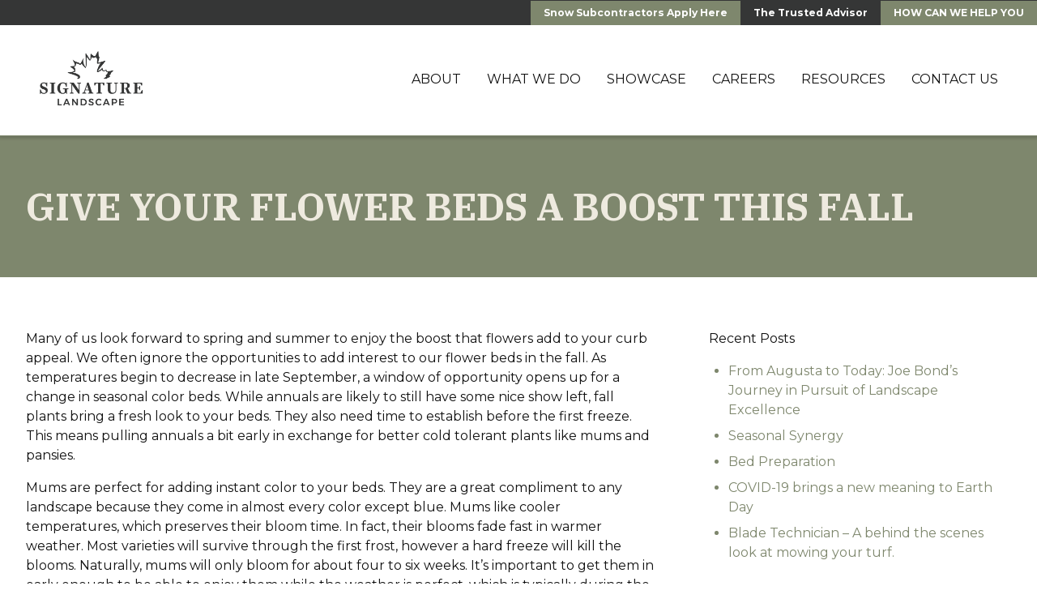

--- FILE ---
content_type: text/html; charset=UTF-8
request_url: https://signaturekc.com/give-your-flower-beds-a-boost-this-fall/
body_size: 12492
content:
<!doctype html>
<html lang="en-US">
<head>
	<meta charset="UTF-8">
	<meta name="viewport" content="width=device-width, initial-scale=1">
	<link rel="profile" href="https://gmpg.org/xfn/11">

	<title>Give your Flower Beds a Boost this Fall &#8211; Signature Landscape</title>
<meta name='robots' content='max-image-preview:large' />
<link rel='dns-prefetch' href='//www.googletagmanager.com' />
<link rel="alternate" title="oEmbed (JSON)" type="application/json+oembed" href="https://signaturekc.com/wp-json/oembed/1.0/embed?url=https%3A%2F%2Fsignaturekc.com%2Fgive-your-flower-beds-a-boost-this-fall%2F" />
<link rel="alternate" title="oEmbed (XML)" type="text/xml+oembed" href="https://signaturekc.com/wp-json/oembed/1.0/embed?url=https%3A%2F%2Fsignaturekc.com%2Fgive-your-flower-beds-a-boost-this-fall%2F&#038;format=xml" />
<style id='wp-img-auto-sizes-contain-inline-css'>
img:is([sizes=auto i],[sizes^="auto," i]){contain-intrinsic-size:3000px 1500px}
/*# sourceURL=wp-img-auto-sizes-contain-inline-css */
</style>
<link rel='stylesheet' id='htld-theme-frontend-css' href='https://signaturekc.com/wp-content/themes/htld-theme/assets/build/style-frontend.css?ver=d4f5b23c76b111bb9d73ab5f24c6890a' media='all' />
<link rel='stylesheet' id='wp-block-library-css' href='https://signaturekc.com/wp-includes/css/dist/block-library/style.min.css?ver=059c745503d167b6113d65f62fb4d208' media='all' />
<style id='global-styles-inline-css'>
:root{--wp--preset--aspect-ratio--square: 1;--wp--preset--aspect-ratio--4-3: 4/3;--wp--preset--aspect-ratio--3-4: 3/4;--wp--preset--aspect-ratio--3-2: 3/2;--wp--preset--aspect-ratio--2-3: 2/3;--wp--preset--aspect-ratio--16-9: 16/9;--wp--preset--aspect-ratio--9-16: 9/16;--wp--preset--color--black: #000;--wp--preset--color--cyan-bluish-gray: #abb8c3;--wp--preset--color--white: #fff;--wp--preset--color--pale-pink: #f78da7;--wp--preset--color--vivid-red: #cf2e2e;--wp--preset--color--luminous-vivid-orange: #ff6900;--wp--preset--color--luminous-vivid-amber: #fcb900;--wp--preset--color--light-green-cyan: #7bdcb5;--wp--preset--color--vivid-green-cyan: #00d084;--wp--preset--color--pale-cyan-blue: #8ed1fc;--wp--preset--color--vivid-cyan-blue: #0693e3;--wp--preset--color--vivid-purple: #9b51e0;--wp--preset--color--transparent: transparent;--wp--preset--color--black-90: rgba(0,0,0,.9);--wp--preset--color--black-80: rgba(0,0,0,.8);--wp--preset--color--black-70: rgba(0,0,0,.7);--wp--preset--color--black-60: rgba(0,0,0,.6);--wp--preset--color--black-50: rgba(0,0,0,.5);--wp--preset--color--black-40: rgba(0,0,0,.4);--wp--preset--color--black-30: rgba(0,0,0,.3);--wp--preset--color--black-20: rgba(0,0,0,.2);--wp--preset--color--black-10: rgba(0,0,0,.1);--wp--preset--color--black-05: rgba(0,0,0,.05);--wp--preset--color--black-025: rgba(0,0,0,.025);--wp--preset--color--black-0125: rgba(0,0,0,.0125);--wp--preset--color--white-90: rgba(255,255,255,.9);--wp--preset--color--white-80: rgba(255,255,255,.8);--wp--preset--color--white-70: rgba(255,255,255,.7);--wp--preset--color--white-60: rgba(255,255,255,.6);--wp--preset--color--white-50: rgba(255,255,255,.5);--wp--preset--color--white-40: rgba(255,255,255,.4);--wp--preset--color--white-30: rgba(255,255,255,.3);--wp--preset--color--white-20: rgba(255,255,255,.2);--wp--preset--color--white-10: rgba(255,255,255,.1);--wp--preset--color--white-05: rgba(255,255,255,.05);--wp--preset--color--white-025: rgba(255,255,255,.025);--wp--preset--color--white-0125: rgba(255,255,255,.0125);--wp--preset--color--primary: #7e876d;--wp--preset--color--secondary: #998542;--wp--preset--color--tertiary: #353636;--wp--preset--color--near-black: #111;--wp--preset--color--dark-gray: #333;--wp--preset--color--mid-gray: #555;--wp--preset--color--gray: #777;--wp--preset--color--silver: #999;--wp--preset--color--light-silver: #aaa;--wp--preset--color--moon-gray: #ccc;--wp--preset--color--light-gray: #eee;--wp--preset--color--near-white: #eeeadf;--wp--preset--color--dark-red: #e7040f;--wp--preset--color--red: #ff4136;--wp--preset--color--light-red: #ff725c;--wp--preset--color--orange: #ff6300;--wp--preset--color--gold: #ffb700;--wp--preset--color--yellow: #ffd700;--wp--preset--color--light-yellow: #fbf1a9;--wp--preset--color--purple: #5e2ca5;--wp--preset--color--light-purple: #a463f2;--wp--preset--color--dark-pink: #d5008f;--wp--preset--color--hot-pink: #ff41b4;--wp--preset--color--pink: #ff80cc;--wp--preset--color--light-pink: #ffa3d7;--wp--preset--color--dark-green: #137752;--wp--preset--color--green: #19a974;--wp--preset--color--light-green: #9eebcf;--wp--preset--color--navy: #001b44;--wp--preset--color--dark-blue: #00449e;--wp--preset--color--blue: #357edd;--wp--preset--color--light-blue: #96ccff;--wp--preset--color--lightest-blue: #cdecff;--wp--preset--color--washed-blue: #dae4e8;--wp--preset--color--washed-green: #e8fdf5;--wp--preset--color--washed-yellow: #fffceb;--wp--preset--color--washed-red: #ffdfdf;--wp--preset--gradient--vivid-cyan-blue-to-vivid-purple: linear-gradient(135deg,rgb(6,147,227) 0%,rgb(155,81,224) 100%);--wp--preset--gradient--light-green-cyan-to-vivid-green-cyan: linear-gradient(135deg,rgb(122,220,180) 0%,rgb(0,208,130) 100%);--wp--preset--gradient--luminous-vivid-amber-to-luminous-vivid-orange: linear-gradient(135deg,rgb(252,185,0) 0%,rgb(255,105,0) 100%);--wp--preset--gradient--luminous-vivid-orange-to-vivid-red: linear-gradient(135deg,rgb(255,105,0) 0%,rgb(207,46,46) 100%);--wp--preset--gradient--very-light-gray-to-cyan-bluish-gray: linear-gradient(135deg,rgb(238,238,238) 0%,rgb(169,184,195) 100%);--wp--preset--gradient--cool-to-warm-spectrum: linear-gradient(135deg,rgb(74,234,220) 0%,rgb(151,120,209) 20%,rgb(207,42,186) 40%,rgb(238,44,130) 60%,rgb(251,105,98) 80%,rgb(254,248,76) 100%);--wp--preset--gradient--blush-light-purple: linear-gradient(135deg,rgb(255,206,236) 0%,rgb(152,150,240) 100%);--wp--preset--gradient--blush-bordeaux: linear-gradient(135deg,rgb(254,205,165) 0%,rgb(254,45,45) 50%,rgb(107,0,62) 100%);--wp--preset--gradient--luminous-dusk: linear-gradient(135deg,rgb(255,203,112) 0%,rgb(199,81,192) 50%,rgb(65,88,208) 100%);--wp--preset--gradient--pale-ocean: linear-gradient(135deg,rgb(255,245,203) 0%,rgb(182,227,212) 50%,rgb(51,167,181) 100%);--wp--preset--gradient--electric-grass: linear-gradient(135deg,rgb(202,248,128) 0%,rgb(113,206,126) 100%);--wp--preset--gradient--midnight: linear-gradient(135deg,rgb(2,3,129) 0%,rgb(40,116,252) 100%);--wp--preset--font-size--small: 13px;--wp--preset--font-size--medium: 20px;--wp--preset--font-size--large: 36px;--wp--preset--font-size--x-large: 42px;--wp--preset--spacing--20: 0.44rem;--wp--preset--spacing--30: 0.67rem;--wp--preset--spacing--40: 1rem;--wp--preset--spacing--50: 1.5rem;--wp--preset--spacing--60: 2.25rem;--wp--preset--spacing--70: 3.38rem;--wp--preset--spacing--80: 5.06rem;--wp--preset--shadow--natural: 6px 6px 9px rgba(0, 0, 0, 0.2);--wp--preset--shadow--deep: 12px 12px 50px rgba(0, 0, 0, 0.4);--wp--preset--shadow--sharp: 6px 6px 0px rgba(0, 0, 0, 0.2);--wp--preset--shadow--outlined: 6px 6px 0px -3px rgb(255, 255, 255), 6px 6px rgb(0, 0, 0);--wp--preset--shadow--crisp: 6px 6px 0px rgb(0, 0, 0);}:where(.is-layout-flex){gap: 0.5em;}:where(.is-layout-grid){gap: 0.5em;}body .is-layout-flex{display: flex;}.is-layout-flex{flex-wrap: wrap;align-items: center;}.is-layout-flex > :is(*, div){margin: 0;}body .is-layout-grid{display: grid;}.is-layout-grid > :is(*, div){margin: 0;}:where(.wp-block-columns.is-layout-flex){gap: 2em;}:where(.wp-block-columns.is-layout-grid){gap: 2em;}:where(.wp-block-post-template.is-layout-flex){gap: 1.25em;}:where(.wp-block-post-template.is-layout-grid){gap: 1.25em;}.has-black-color{color: var(--wp--preset--color--black) !important;}.has-cyan-bluish-gray-color{color: var(--wp--preset--color--cyan-bluish-gray) !important;}.has-white-color{color: var(--wp--preset--color--white) !important;}.has-pale-pink-color{color: var(--wp--preset--color--pale-pink) !important;}.has-vivid-red-color{color: var(--wp--preset--color--vivid-red) !important;}.has-luminous-vivid-orange-color{color: var(--wp--preset--color--luminous-vivid-orange) !important;}.has-luminous-vivid-amber-color{color: var(--wp--preset--color--luminous-vivid-amber) !important;}.has-light-green-cyan-color{color: var(--wp--preset--color--light-green-cyan) !important;}.has-vivid-green-cyan-color{color: var(--wp--preset--color--vivid-green-cyan) !important;}.has-pale-cyan-blue-color{color: var(--wp--preset--color--pale-cyan-blue) !important;}.has-vivid-cyan-blue-color{color: var(--wp--preset--color--vivid-cyan-blue) !important;}.has-vivid-purple-color{color: var(--wp--preset--color--vivid-purple) !important;}.has-black-background-color{background-color: var(--wp--preset--color--black) !important;}.has-cyan-bluish-gray-background-color{background-color: var(--wp--preset--color--cyan-bluish-gray) !important;}.has-white-background-color{background-color: var(--wp--preset--color--white) !important;}.has-pale-pink-background-color{background-color: var(--wp--preset--color--pale-pink) !important;}.has-vivid-red-background-color{background-color: var(--wp--preset--color--vivid-red) !important;}.has-luminous-vivid-orange-background-color{background-color: var(--wp--preset--color--luminous-vivid-orange) !important;}.has-luminous-vivid-amber-background-color{background-color: var(--wp--preset--color--luminous-vivid-amber) !important;}.has-light-green-cyan-background-color{background-color: var(--wp--preset--color--light-green-cyan) !important;}.has-vivid-green-cyan-background-color{background-color: var(--wp--preset--color--vivid-green-cyan) !important;}.has-pale-cyan-blue-background-color{background-color: var(--wp--preset--color--pale-cyan-blue) !important;}.has-vivid-cyan-blue-background-color{background-color: var(--wp--preset--color--vivid-cyan-blue) !important;}.has-vivid-purple-background-color{background-color: var(--wp--preset--color--vivid-purple) !important;}.has-black-border-color{border-color: var(--wp--preset--color--black) !important;}.has-cyan-bluish-gray-border-color{border-color: var(--wp--preset--color--cyan-bluish-gray) !important;}.has-white-border-color{border-color: var(--wp--preset--color--white) !important;}.has-pale-pink-border-color{border-color: var(--wp--preset--color--pale-pink) !important;}.has-vivid-red-border-color{border-color: var(--wp--preset--color--vivid-red) !important;}.has-luminous-vivid-orange-border-color{border-color: var(--wp--preset--color--luminous-vivid-orange) !important;}.has-luminous-vivid-amber-border-color{border-color: var(--wp--preset--color--luminous-vivid-amber) !important;}.has-light-green-cyan-border-color{border-color: var(--wp--preset--color--light-green-cyan) !important;}.has-vivid-green-cyan-border-color{border-color: var(--wp--preset--color--vivid-green-cyan) !important;}.has-pale-cyan-blue-border-color{border-color: var(--wp--preset--color--pale-cyan-blue) !important;}.has-vivid-cyan-blue-border-color{border-color: var(--wp--preset--color--vivid-cyan-blue) !important;}.has-vivid-purple-border-color{border-color: var(--wp--preset--color--vivid-purple) !important;}.has-vivid-cyan-blue-to-vivid-purple-gradient-background{background: var(--wp--preset--gradient--vivid-cyan-blue-to-vivid-purple) !important;}.has-light-green-cyan-to-vivid-green-cyan-gradient-background{background: var(--wp--preset--gradient--light-green-cyan-to-vivid-green-cyan) !important;}.has-luminous-vivid-amber-to-luminous-vivid-orange-gradient-background{background: var(--wp--preset--gradient--luminous-vivid-amber-to-luminous-vivid-orange) !important;}.has-luminous-vivid-orange-to-vivid-red-gradient-background{background: var(--wp--preset--gradient--luminous-vivid-orange-to-vivid-red) !important;}.has-very-light-gray-to-cyan-bluish-gray-gradient-background{background: var(--wp--preset--gradient--very-light-gray-to-cyan-bluish-gray) !important;}.has-cool-to-warm-spectrum-gradient-background{background: var(--wp--preset--gradient--cool-to-warm-spectrum) !important;}.has-blush-light-purple-gradient-background{background: var(--wp--preset--gradient--blush-light-purple) !important;}.has-blush-bordeaux-gradient-background{background: var(--wp--preset--gradient--blush-bordeaux) !important;}.has-luminous-dusk-gradient-background{background: var(--wp--preset--gradient--luminous-dusk) !important;}.has-pale-ocean-gradient-background{background: var(--wp--preset--gradient--pale-ocean) !important;}.has-electric-grass-gradient-background{background: var(--wp--preset--gradient--electric-grass) !important;}.has-midnight-gradient-background{background: var(--wp--preset--gradient--midnight) !important;}.has-small-font-size{font-size: var(--wp--preset--font-size--small) !important;}.has-medium-font-size{font-size: var(--wp--preset--font-size--medium) !important;}.has-large-font-size{font-size: var(--wp--preset--font-size--large) !important;}.has-x-large-font-size{font-size: var(--wp--preset--font-size--x-large) !important;}
/*# sourceURL=global-styles-inline-css */
</style>

<style id='classic-theme-styles-inline-css'>
/*! This file is auto-generated */
.wp-block-button__link{color:#fff;background-color:#32373c;border-radius:9999px;box-shadow:none;text-decoration:none;padding:calc(.667em + 2px) calc(1.333em + 2px);font-size:1.125em}.wp-block-file__button{background:#32373c;color:#fff;text-decoration:none}
/*# sourceURL=/wp-includes/css/classic-themes.min.css */
</style>
<link rel='stylesheet' id='contact-form-7-css' href='https://signaturekc.com/wp-content/plugins/contact-form-7/includes/css/styles.css?ver=6.1.4' media='all' />

<!-- Google tag (gtag.js) snippet added by Site Kit -->
<!-- Google Analytics snippet added by Site Kit -->
<script src="https://www.googletagmanager.com/gtag/js?id=GT-MBNL26T4" id="google_gtagjs-js" async></script>
<script id="google_gtagjs-js-after">
window.dataLayer = window.dataLayer || [];function gtag(){dataLayer.push(arguments);}
gtag("set","linker",{"domains":["signaturekc.com"]});
gtag("js", new Date());
gtag("set", "developer_id.dZTNiMT", true);
gtag("config", "GT-MBNL26T4");
//# sourceURL=google_gtagjs-js-after
</script>

<link rel="preconnect" href="https://fonts.gstatic.com"><link href="https://fonts.googleapis.com/css2?family=Montserrat:ital,wght@0,400;0,700;1,400;1,700&family=IBM+Plex+Serif:ital,wght@0,400;0,700;1,400;1,700&display=swap" rel="stylesheet">

	<style type="text/css">
		.sans-serif { font-family: 'Montserrat', -apple-system, BlinkMacSystemFont, 'avenir next', avenir, 'helvetica neue', helvetica, ubuntu, roboto, noto, 'segoe ui', arial, sans-serif; }
		.serif { font-family: 'IBM Plex Serif', georgia, times, serif; }
	</style>
<link rel="https://api.w.org/" href="https://signaturekc.com/wp-json/" /><link rel="alternate" title="JSON" type="application/json" href="https://signaturekc.com/wp-json/wp/v2/posts/278" /><link rel="EditURI" type="application/rsd+xml" title="RSD" href="https://signaturekc.com/xmlrpc.php?rsd" />
<link rel="canonical" href="https://signaturekc.com/give-your-flower-beds-a-boost-this-fall/" />
<link rel='shortlink' href='https://signaturekc.com/?p=278' />
<meta name="generator" content="Site Kit by Google 1.168.0" /><style type="text/css">.wp-block-htld-theme-image-and-text .htld-iat-title { text-transform: uppercase; }</style><style type="text/css">.wp-block-htld-theme-image-and-text .htld-iat-title { font-family: 'IBM Plex Serif', georgia, times, serif; }</style><style type="text/css">.wp-block-htld-theme-image-and-text .htld-iat-text-container { justify-content: center; }.wp-block-htld-theme-image-and-text .htld-iat-image-container { justify-content: center; }@media screen and (min-width: 60em) { .wp-block-htld-theme-image-and-text .htld-iat-image-container { justify-content: flex-end; } }@media screen and (min-width: 60em) { .wp-block-htld-theme-image-and-text .htld-iat-text-container { justify-content: flex-start; } }@media screen and (min-width: 60em) { .wp-block-htld-theme-image-and-text.htld-image-right .htld-iat-image-container { justify-content: flex-start; } }@media screen and (min-width: 60em) { .wp-block-htld-theme-image-and-text.htld-image-right .htld-iat-text-container { justify-content: flex-end; } }</style><style type="text/css">.wp-block-htld-theme-approach .htld-approach-title { text-transform: uppercase; } </style><style type="text/css">.wp-block-htld-theme-approach .htld-approach-title { font-family: 'IBM Plex Serif', georgia, times, serif; } </style><style type="text/css">.wp-block-htld-theme-us-map .htld-usmap-title { text-transform: uppercase; } </style><style type="text/css">.wp-block-htld-theme-us-map .htld-usmap-title { font-family: 'IBM Plex Serif', georgia, times, serif; } </style><style type="text/css">.wp-block-htld-theme-services .htld-services-title { text-transform: uppercase; } .wp-block-htld-theme-services .htld-services-title2 { text-transform: uppercase; } </style><style type="text/css">.wp-block-htld-theme-services .htld-services-title { font-family: 'IBM Plex Serif', georgia, times, serif; } .wp-block-htld-theme-services .htld-services-title2 { font-family: 'IBM Plex Serif', georgia, times, serif; } </style><style type="text/css">.wp-block-htld-theme-senior-team .htld-st-title { text-transform: uppercase; } </style><style type="text/css">.wp-block-htld-theme-senior-team .htld-st-title { font-family: 'IBM Plex Serif', georgia, times, serif; } </style><style type="text/css">.wp-block-htld-theme-spotlight .htld-spotlight-title { text-transform: uppercase; } </style><style type="text/css">.wp-block-htld-theme-spotlight .htld-spotlight-title { font-family: 'IBM Plex Serif', georgia, times, serif; } </style><style type="text/css">
:root {
--transparent: transparent;
--black-90: rgba(0,0,0,.9);
--black-80: rgba(0,0,0,.8);
--black-70: rgba(0,0,0,.7);
--black-60: rgba(0,0,0,.6);
--black-50: rgba(0,0,0,.5);
--black-40: rgba(0,0,0,.4);
--black-30: rgba(0,0,0,.3);
--black-20: rgba(0,0,0,.2);
--black-10: rgba(0,0,0,.1);
--black-05: rgba(0,0,0,.05);
--black-025: rgba(0,0,0,.025);
--black-0125: rgba(0,0,0,.0125);
--white-90: rgba(255,255,255,.9);
--white-80: rgba(255,255,255,.8);
--white-70: rgba(255,255,255,.7);
--white-60: rgba(255,255,255,.6);
--white-50: rgba(255,255,255,.5);
--white-40: rgba(255,255,255,.4);
--white-30: rgba(255,255,255,.3);
--white-20: rgba(255,255,255,.2);
--white-10: rgba(255,255,255,.1);
--white-05: rgba(255,255,255,.05);
--white-025: rgba(255,255,255,.025);
--white-0125: rgba(255,255,255,.0125);
--primary: #7e876d;
--secondary: #998542;
--tertiary: #353636;
--black: #000;
--near-black: #111;
--dark-gray: #333;
--mid-gray: #555;
--gray: #777;
--silver: #999;
--light-silver: #aaa;
--moon-gray: #ccc;
--light-gray: #eee;
--near-white: #eeeadf;
--white: #fff;
--dark-red: #e7040f;
--red: #ff4136;
--light-red: #ff725c;
--orange: #ff6300;
--gold: #ffb700;
--yellow: #ffd700;
--light-yellow: #fbf1a9;
--purple: #5e2ca5;
--light-purple: #a463f2;
--dark-pink: #d5008f;
--hot-pink: #ff41b4;
--pink: #ff80cc;
--light-pink: #ffa3d7;
--dark-green: #137752;
--green: #19a974;
--light-green: #9eebcf;
--navy: #001b44;
--dark-blue: #00449e;
--blue: #357edd;
--light-blue: #96ccff;
--lightest-blue: #cdecff;
--washed-blue: #dae4e8;
--washed-green: #e8fdf5;
--washed-yellow: #fffceb;
--washed-red: #ffdfdf;
}</style><!-- Google Tag Manager -->
<script>(function(w,d,s,l,i){w[l]=w[l]||[];w[l].push({'gtm.start':
new Date().getTime(),event:'gtm.js'});var f=d.getElementsByTagName(s)[0],
j=d.createElement(s),dl=l!='dataLayer'?'&l='+l:'';j.async=true;j.src=
'https://www.googletagmanager.com/gtm.js?id='+i+dl;f.parentNode.insertBefore(j,f);
})(window,document,'script','dataLayer','GTM-MDW36TR9');</script>
<!-- End Google Tag Manager -->
	<style type="text/css">
		
	.entry-content h1,
	.entry-content h2,
	.entry-content h3,
	.entry-content h4,
	.entry-content h5,
	.entry-content h6 {
		font-family: 'IBM Plex Serif', georgia, times, serif;
		text-transform: uppercase;
	}

	</style>
<link rel="icon" href="https://signaturekc.com/wp-content/uploads/2019/06/favicon.ico" sizes="32x32" />
<link rel="icon" href="https://signaturekc.com/wp-content/uploads/2019/06/favicon.ico" sizes="192x192" />
<link rel="apple-touch-icon" href="https://signaturekc.com/wp-content/uploads/2019/06/favicon.ico" />
<meta name="msapplication-TileImage" content="https://signaturekc.com/wp-content/uploads/2019/06/favicon.ico" />
		<style id="wp-custom-css">
			.snowmen-img-top-bar img {
	width: 6.875rem
}

.grow {
  transition: transform 1s ease-out;
}
.team-form .form-row{
	display:flex;
	gap:15px;
}
.team-form .form-col{
	flex:100%;
	margin-bottom:15px;
}
.team-form input[type='text'], .team-form input[type='email']{
	width:100%;
	height:40px;
	padding:10px;
	border:1px solid #000;
}
.team-form textarea{
	width:100%;
	padding:10px;
	border:1px solid #000;
}
.team-form input[type='submit']{
	color:#fff;
}
@media(max-width:520px){
	.team-form .form-row{
		display:block;
	}
}		</style>
		</head>

<body class="wp-singular post-template-default single single-post postid-278 single-format-standard wp-custom-logo wp-theme-htld-theme wp-child-theme-htld-signature overflow-x-hidden">
<!-- Google Tag Manager (noscript) -->
<noscript><iframe src="https://www.googletagmanager.com/ns.html?id=GTM-MDW36TR9"
height="0" width="0" style="display:none;visibility:hidden"></iframe></noscript>
<!-- End Google Tag Manager (noscript) -->
<div id="root" class="relative z-1 min-vh-100 flex items-stretch flex-column w-100 sans-serif near-black">
	<a class="skip-link screen-reader-text" href="#primary">Skip to content</a>

	<header id="masthead" class="site-header">
		
		<nav id="site-navigation" class="main-navigation">

			
<div id="top-bar" class="bg-tertiary white fw7 f6 flex-l items-stretch-l justify-start-l b--tertiary bt">
	
			<div
			id="top-bar-1600"
			class="bg-primary bg-animate hover-bg-secondary ml-auto-l"
		>
			<a
				
				href="/apply-online/"
				class="color-inherit no-underline flex items-center justify-center h-100-l"
			>
				<span class="db ph3 pv2">
											Snow Subcontractors Apply Here									</span>
			</a>
		</div>
			<div
			id="top-bar-11"
			class=""
		>
			<a
				
				href="https://signaturekc.com/the-trusted-advisor/"
				class="color-inherit no-underline flex items-center justify-center h-100-l"
			>
				<span class="db ph3 pv2">
											The Trusted Advisor									</span>
			</a>
		</div>
			<div
			id="top-bar-how-can-we-help-you-2"
			class="ttu bg-primary bg-animate hover-bg-secondary hcwhy-btn"
		>
			<a
				
				href="#"
				class="color-inherit no-underline flex items-center justify-center h-100-l"
			>
				<span class="db ph3 pv2">
											How Can We Help You									</span>
			</a>
		</div>
	</div>

			
<div id="header-navigation">
	<div class="constrained center mw9 w-100 ph4">
		<div class="flex items-center">
			<div class="flex-auto flex-none-l tc">
				
<div class="logo pa3 pv4-l">
	<a href="https://signaturekc.com" class="db dn-l"><img src="https://signaturekc.com/wp-content/uploads/2021/04/signaturelogo-mobile.png" alt="Signature Landscape" /></a><a href="https://signaturekc.com" class="dn db-l"><img src="https://signaturekc.com/wp-content/uploads/2021/04/logo.svg" alt="Signature Landscape"/></a></div>
			</div>

			<div id="header-navigation-links" class="ml-auto"></div>
		</div>
	</div>
</div>

		</nav><!-- #site-navigation -->
	</header><!-- #masthead -->

	<main id="main" class="site-main db lh-copy relative z-1 flex-auto"> <!-- #main -->


	<header
		class="entry-header bg-primary near-white pv5 relative z-1 mb5 overflow-hidden serif ttu"
	>
		<div class="entry-title lh-solid f1 fw7 constrained center mw9 w-100 ph4">
			Give your Flower Beds a Boost this Fall		</div>

		<div class="shadow-1 absolute top-0 left-0 w-100 b--transparent bb"></div>
	</header><!-- .entry-header -->


		<div class="sidebar-flex flex-l constrained center mw9 w-100 ph4">
			<div class="entry-content-item w-two-thirds-l pr4-l">

	
<article id="post-278" class="post-278 post type-post status-publish format-standard hentry category-news">
	
			<div class="entry-content mb5">
				<p>Many of us look forward to spring and summer to enjoy the boost that flowers add to your curb appeal. We often ignore the opportunities to add interest to our flower beds in the fall. As temperatures begin to decrease in late September, a window of opportunity opens up for a change in seasonal color beds. While annuals are likely to still have some nice show left, fall plants bring a fresh look to your beds. They also need time to establish before the first freeze. This means pulling annuals a bit early in exchange for better cold tolerant plants like mums and pansies.</p>
<p>Mums are perfect for adding instant color to your beds. They are a great compliment to any landscape because they come in almost every color except blue. Mums like cooler temperatures, which preserves their bloom time. In fact, their blooms fade fast in warmer weather. Most varieties will survive through the first frost, however a hard freeze will kill the blooms. Naturally, mums will only bloom for about four to six weeks. It’s important to get them in early enough to be able to enjoy them while the weather is perfect, which is typically during the month of October in our area of the country.</p>
<p>Another great option for fall color is pansies. They are slower to fill in, but they will last longer than mums. They can survive early winter temperatures. Consistent highs in the upper 20s will stress the blooms and they will decline through the winter. If you want your pansies to have the best chance of surviving a typical Kansas City winter, get the plants well established before the harsh weather arrives. The deep, well-established root system typically keeps the plants alive while the foliage takes a beating.</p>
<p>Fall is also prime time to cut back perennials once the cold weather has forced them into dormancy. This would include plants like hostas, daylilies, and other non-woody plants. Woody shrubs like roses and decorative grasses should be addressed in the late winter or early spring.</p>
<p>Once your perennials have been cleaned up, you should freshen the mulch and look for declining plant material. Fall is a wonderful time to plant and replace any plants, shrubs or trees that are not performing well. Irrigation requirements will not be as high and the cooler temperatures will encourage root development, setting the stage for successful growth the following year.</p>
<p>Take advantage of the fall to create interest in your property through color and a little maintenance. These impressions will last for months and typically require less maintenance than your late spring and summer plantings.</p>
			</div><!-- .entry-content -->
			
	
<footer class="entry-footer">

	
	
</footer><!-- .entry-footer -->

</article><!-- #post-278 -->

			</div>

			<div class="sidebar-item w-third-l pl4-l mt4 mt0-l">
				
<aside id="widget-sidebar" class="widget-area">
	
		<section id="recent-posts-4" class="widget widget_recent_entries">
		<div class="widget-title f5 mb2">Recent Posts</div>
		<ul>
											<li>
					<a href="https://signaturekc.com/from-augusta-to-today-joe-bonds-journey-in-pursuit-of-landscape-excellence/">From Augusta to Today: Joe Bond’s Journey in Pursuit of Landscape Excellence</a>
									</li>
											<li>
					<a href="https://signaturekc.com/seasonal-synergy/">Seasonal Synergy</a>
									</li>
											<li>
					<a href="https://signaturekc.com/bed-preparation/">Bed Preparation</a>
									</li>
											<li>
					<a href="https://signaturekc.com/earthday/">COVID-19 brings a new meaning to Earth Day</a>
									</li>
											<li>
					<a href="https://signaturekc.com/blade-technician-a-behind-the-scenes-look-at-mowing-your-turf/">Blade Technician &#8211; A behind the scenes look at mowing your turf.</a>
									</li>
					</ul>

		</section></aside><!-- #widget-sidebar -->
			</div><!-- .sidebar-item -->

		</div>

	
	</main><!-- #main -->

	<footer id="colophon" class="site-footer overflow-hidden bg-light-gray pv5">
		<div class="constrained center mw9 w-100 ph4 overflow-hidden">
			<div class="flex-l justify-between-l nl3 nr3 f6">
				<div class="w-25-l w-100 ph3">	<div id="footer-1" class="widget-area">
		<section>
			<div class="widget-title">
				Navigation
			</div>

			<div class="bw1 bb b--primary mv3 w2"></div>
			<div class="" id=""><div class="pv2 ttu" id="menu-item-footer-3039"><a href="https://signaturekc.com/about/" class="no-underline primary" target="">About</a></div><div class="pv2 ttu" id="menu-item-footer-3040"><a href="https://signaturekc.com/what-we-do/" class="no-underline primary" target="">What We Do</a></div><div class="pv2 ttu" id="menu-item-footer-3041"><a href="https://signaturekc.com/showcase/" class="no-underline primary" target="">Showcase</a></div><div class="pv2 ttu" id="menu-item-footer-89"><a href="https://signaturekc.com/careers/" class="no-underline primary" target="">Careers</a></div><div class="pv2 ttu" id="menu-item-footer-3042"><a href="https://signaturekc.com/resources/" class="no-underline primary" target="">Resources</a></div><div class="pv2 ttu" id="menu-item-footer-88"><a href="https://signaturekc.com/contact-us/" class="no-underline primary" target="">Contact Us</a></div><div class="pv2 ttu" id="menu-item-footer-87"><a href="https://signaturekc.com/privacy-policy/" class="no-underline primary" target="">Privacy Policy</a></div></div>		</section>
	</div>
</div>
				<div class="w-25-l w-100 ph3"></div>
				<div class="w-25-l w-100 ph3"></div>
				<div class="w-25-l w-100 ph3">
						<div id="footer-4" class="widget-area tc tr-l">
		<section>
			<div class="flex justify-center justify-end-l">
				<div class="mw4">
					
<div class="logo ">
	<a href="https://signaturekc.com" class="db dn-l"><img src="https://signaturekc.com/wp-content/uploads/2021/04/signaturelogo-mobile.png" alt="Signature Landscape" /></a><a href="https://signaturekc.com" class="dn db-l"><img src="https://signaturekc.com/wp-content/uploads/2021/04/SIGNATURE_FULL_PMS_BLACK.svg" alt="Signature Landscape"/></a></div>
				</div>
			</div>

			<div class="mv3">
				<a
					href="tel:+19138298181"
					class="phone-number no-underline primary db"
				>
					913-829-8181				</a>

				<a
					href="mailto:info@signaturekc.com"
					class="email-address no-underline primary db"
				>
					info@signaturekc.com				</a>
			</div>

			<div>
				&copy;
				2026				Signature Landscape.
				All Rights Reserved.			</div>
		</section>
	</div>

					<div class="menu-social-links-container"><ul id="menu-social-links" class="pl0 list flex justify-end-l justify-center items-center">
<li id="menu-item-1948" class="menu-item menu-item-type-custom menu-item-object-custom menu-item-1948"><a href="https://www.facebook.com/SignatureKC" target="_new"><span class="absolute db o-0">Facebook</span><span data-icon="facebook" class="htld-theme-simple-icon w2 db pa2" aria-hidden="true"></span></a>
</li>

<li id="menu-item-1949" class="menu-item menu-item-type-custom menu-item-object-custom menu-item-1949"><a href="https://www.linkedin.com/company/signature-landscape" target="_new"><span class="absolute db o-0">LinkedIn</span><span data-icon="linkedin" class="htld-theme-simple-icon w2 db pa2" aria-hidden="true"></span></a>
</li>
</ul></div>				</div>
			</div>
		</div>
	</footer><!-- #colophon -->

	<div id="htld-theme-hcwhy"></div><div id="htld-lightbox"></div>
</div><!-- #root -->


<script type="speculationrules">
{"prefetch":[{"source":"document","where":{"and":[{"href_matches":"/*"},{"not":{"href_matches":["/wp-*.php","/wp-admin/*","/wp-content/uploads/*","/wp-content/*","/wp-content/plugins/*","/wp-content/themes/htld-signature/*","/wp-content/themes/htld-theme/*","/*\\?(.+)"]}},{"not":{"selector_matches":"a[rel~=\"nofollow\"]"}},{"not":{"selector_matches":".no-prefetch, .no-prefetch a"}}]},"eagerness":"conservative"}]}
</script>
		<style>
			:root {
				-webkit-user-select: none;
				-webkit-touch-callout: none;
				-ms-user-select: none;
				-moz-user-select: none;
				user-select: none;
			}
		</style>
		<script type="text/javascript">
			/*<![CDATA[*/
			document.oncontextmenu = function(event) {
				if (event.target.tagName != 'INPUT' && event.target.tagName != 'TEXTAREA') {
					event.preventDefault();
				}
			};
			document.ondragstart = function() {
				if (event.target.tagName != 'INPUT' && event.target.tagName != 'TEXTAREA') {
					event.preventDefault();
				}
			};
			/*]]>*/
		</script>
		<script src="https://signaturekc.com/wp-includes/js/dist/vendor/react.min.js?ver=18.3.1.1" id="react-js"></script>
<script src="https://signaturekc.com/wp-includes/js/dist/vendor/react-dom.min.js?ver=18.3.1.1" id="react-dom-js"></script>
<script src="https://signaturekc.com/wp-includes/js/dist/hooks.min.js?ver=dd5603f07f9220ed27f1" id="wp-hooks-js"></script>
<script src="https://signaturekc.com/wp-includes/js/dist/i18n.min.js?ver=c26c3dc7bed366793375" id="wp-i18n-js"></script>
<script id="wp-i18n-js-after">
wp.i18n.setLocaleData( { 'text direction\u0004ltr': [ 'ltr' ] } );
//# sourceURL=wp-i18n-js-after
</script>
<script src="https://signaturekc.com/wp-includes/js/dist/url.min.js?ver=9e178c9516d1222dc834" id="wp-url-js"></script>
<script src="https://signaturekc.com/wp-includes/js/dist/api-fetch.min.js?ver=3a4d9af2b423048b0dee" id="wp-api-fetch-js"></script>
<script id="wp-api-fetch-js-after">
wp.apiFetch.use( wp.apiFetch.createRootURLMiddleware( "https://signaturekc.com/wp-json/" ) );
wp.apiFetch.nonceMiddleware = wp.apiFetch.createNonceMiddleware( "6261535d5a" );
wp.apiFetch.use( wp.apiFetch.nonceMiddleware );
wp.apiFetch.use( wp.apiFetch.mediaUploadMiddleware );
wp.apiFetch.nonceEndpoint = "https://signaturekc.com/wp-admin/admin-ajax.php?action=rest-nonce";
//# sourceURL=wp-api-fetch-js-after
</script>
<script src="https://signaturekc.com/wp-includes/js/dist/vendor/react-jsx-runtime.min.js?ver=18.3.1" id="react-jsx-runtime-js"></script>
<script src="https://signaturekc.com/wp-includes/js/dist/dom-ready.min.js?ver=f77871ff7694fffea381" id="wp-dom-ready-js"></script>
<script src="https://signaturekc.com/wp-includes/js/dist/a11y.min.js?ver=cb460b4676c94bd228ed" id="wp-a11y-js"></script>
<script src="https://signaturekc.com/wp-includes/js/dist/deprecated.min.js?ver=e1f84915c5e8ae38964c" id="wp-deprecated-js"></script>
<script src="https://signaturekc.com/wp-includes/js/dist/dom.min.js?ver=26edef3be6483da3de2e" id="wp-dom-js"></script>
<script src="https://signaturekc.com/wp-includes/js/dist/escape-html.min.js?ver=6561a406d2d232a6fbd2" id="wp-escape-html-js"></script>
<script src="https://signaturekc.com/wp-includes/js/dist/element.min.js?ver=6a582b0c827fa25df3dd" id="wp-element-js"></script>
<script src="https://signaturekc.com/wp-includes/js/dist/is-shallow-equal.min.js?ver=e0f9f1d78d83f5196979" id="wp-is-shallow-equal-js"></script>
<script src="https://signaturekc.com/wp-includes/js/dist/keycodes.min.js?ver=34c8fb5e7a594a1c8037" id="wp-keycodes-js"></script>
<script src="https://signaturekc.com/wp-includes/js/dist/priority-queue.min.js?ver=2d59d091223ee9a33838" id="wp-priority-queue-js"></script>
<script src="https://signaturekc.com/wp-includes/js/dist/compose.min.js?ver=7a9b375d8c19cf9d3d9b" id="wp-compose-js"></script>
<script src="https://signaturekc.com/wp-includes/js/dist/vendor/moment.min.js?ver=2.30.1" id="moment-js"></script>
<script id="moment-js-after">
moment.updateLocale( 'en_US', {"months":["January","February","March","April","May","June","July","August","September","October","November","December"],"monthsShort":["Jan","Feb","Mar","Apr","May","Jun","Jul","Aug","Sep","Oct","Nov","Dec"],"weekdays":["Sunday","Monday","Tuesday","Wednesday","Thursday","Friday","Saturday"],"weekdaysShort":["Sun","Mon","Tue","Wed","Thu","Fri","Sat"],"week":{"dow":1},"longDateFormat":{"LT":"g:i a","LTS":null,"L":null,"LL":"F j, Y","LLL":"F j, Y g:i a","LLLL":null}} );
//# sourceURL=moment-js-after
</script>
<script src="https://signaturekc.com/wp-includes/js/dist/date.min.js?ver=795a56839718d3ff7eae" id="wp-date-js"></script>
<script id="wp-date-js-after">
wp.date.setSettings( {"l10n":{"locale":"en_US","months":["January","February","March","April","May","June","July","August","September","October","November","December"],"monthsShort":["Jan","Feb","Mar","Apr","May","Jun","Jul","Aug","Sep","Oct","Nov","Dec"],"weekdays":["Sunday","Monday","Tuesday","Wednesday","Thursday","Friday","Saturday"],"weekdaysShort":["Sun","Mon","Tue","Wed","Thu","Fri","Sat"],"meridiem":{"am":"am","pm":"pm","AM":"AM","PM":"PM"},"relative":{"future":"%s from now","past":"%s ago","s":"a second","ss":"%d seconds","m":"a minute","mm":"%d minutes","h":"an hour","hh":"%d hours","d":"a day","dd":"%d days","M":"a month","MM":"%d months","y":"a year","yy":"%d years"},"startOfWeek":1},"formats":{"time":"g:i a","date":"F j, Y","datetime":"F j, Y g:i a","datetimeAbbreviated":"M j, Y g:i a"},"timezone":{"offset":-5,"offsetFormatted":"-5","string":"America/New_York","abbr":"EST"}} );
//# sourceURL=wp-date-js-after
</script>
<script src="https://signaturekc.com/wp-includes/js/dist/html-entities.min.js?ver=e8b78b18a162491d5e5f" id="wp-html-entities-js"></script>
<script src="https://signaturekc.com/wp-includes/js/dist/primitives.min.js?ver=0b5dcc337aa7cbf75570" id="wp-primitives-js"></script>
<script src="https://signaturekc.com/wp-includes/js/dist/private-apis.min.js?ver=4f465748bda624774139" id="wp-private-apis-js"></script>
<script src="https://signaturekc.com/wp-includes/js/dist/redux-routine.min.js?ver=8bb92d45458b29590f53" id="wp-redux-routine-js"></script>
<script src="https://signaturekc.com/wp-includes/js/dist/data.min.js?ver=f940198280891b0b6318" id="wp-data-js"></script>
<script id="wp-data-js-after">
( function() {
	var userId = 0;
	var storageKey = "WP_DATA_USER_" + userId;
	wp.data
		.use( wp.data.plugins.persistence, { storageKey: storageKey } );
} )();
//# sourceURL=wp-data-js-after
</script>
<script src="https://signaturekc.com/wp-includes/js/dist/rich-text.min.js?ver=5bdbb44f3039529e3645" id="wp-rich-text-js"></script>
<script src="https://signaturekc.com/wp-includes/js/dist/warning.min.js?ver=d69bc18c456d01c11d5a" id="wp-warning-js"></script>
<script src="https://signaturekc.com/wp-includes/js/dist/components.min.js?ver=ad5cb4227f07a3d422ad" id="wp-components-js"></script>
<script id="htld-theme-frontend-js-before">
window.htld = window.htld||{};window.htld = Object.assign(window.htld, {"siteTitle":"Signature Landscape","siteLogo":{"full":"https:\/\/signaturekc.com\/wp-content\/uploads\/2021\/04\/logo.svg","medium":"https:\/\/signaturekc.com\/wp-content\/uploads\/2021\/04\/logo.svg","thumbnail":"https:\/\/signaturekc.com\/wp-content\/uploads\/2021\/04\/logo.svg"},"templateDirectoryUri":"https:\/\/signaturekc.com\/wp-content\/themes\/htld-theme","postId":278,"customizerBreakpoint":{"not-small":"screen and (min-width: 30em)","medium":"screen and (min-width: 30em) and (max-width: 60em)","large":"screen and (min-width: 60em)"},"pageWidth":"constrained center mw9 w-100 ph4","button":"htld-button pointer no-underline dib pv3 ph4 bg-primary bg-animate hover-bg-secondary bn br0 color-inherit","font":"serif","fontCase":"ttu","locale":"en_US","googleApi":"AIzaSyBjbdF6HUKvKNiJfUrDERnbhx-aYGzeCQw","input":"db w-100 f5 lh-solid ba pa2 border-box bg-white b--moon-gray br0","recaptcha":"6LdcSyIqAAAAAHhLydktn1WE_K5ow0sQB8SfVb7c"});
window.htld = window.htld||{};window.htld = Object.assign(window.htld, {"navItems":[{"label":"About","url":"https:\/\/signaturekc.com\/about\/","classes":"","objectId":"6","object":"page","target":"","title":"","children":[{"label":"Environmental Stewardship","url":"https:\/\/signaturekc.com\/about\/environmental-stewardship\/","classes":"","objectId":"19","object":"page","target":"","title":"","children":[],"imageSrc":"","imageAlt":"","iD":31,"id":31},{"label":"Signature Difference","url":"https:\/\/signaturekc.com\/about\/signature-difference\/","classes":"","objectId":"18","object":"page","target":"","title":"","children":[],"imageSrc":"","imageAlt":"","iD":32,"id":32}],"imageSrc":"","imageAlt":"","iD":30,"id":30},{"label":"What We Do","url":"https:\/\/signaturekc.com\/what-we-do\/","classes":"","objectId":"7","object":"page","target":"","title":"","children":[],"imageSrc":"","imageAlt":"","iD":34,"id":34},{"label":"Showcase","url":"https:\/\/signaturekc.com\/showcase\/","classes":"","objectId":"8","object":"page","target":"","title":"","children":[],"imageSrc":"","imageAlt":"","iD":35,"id":35},{"label":"Careers","url":"https:\/\/signaturekc.com\/careers\/","classes":"","objectId":"9","object":"page","target":"","title":"","children":[{"label":"Available Positions","url":"https:\/\/recruitingbypaycor.com\/career\/CareerHome.action?clientId=8a7883d07acff70f017b07d9d9e60e9a","classes":"","objectId":"3065","object":"custom","target":"","title":"","children":[],"imageSrc":"","imageAlt":"","iD":3065,"id":3065}],"imageSrc":"","imageAlt":"","iD":36,"id":36},{"label":"Resources","url":"https:\/\/signaturekc.com\/resources\/","classes":"","objectId":"10","object":"page","target":"","title":"","children":[],"imageSrc":"","imageAlt":"","iD":37,"id":37},{"label":"Contact Us","url":"https:\/\/signaturekc.com\/contact-us\/","classes":"","objectId":"63","object":"page","target":"","title":"","children":[],"imageSrc":"","imageAlt":"","iD":317,"id":317}],"isAdminBarShowing":false});
window.htld = window.htld||{};window.htld = Object.assign(window.htld, {"hcwhy":{"terms":[{"termId":6,"name":"Healthcare","slug":"healthcare","termGroup":0,"termTaxonomyId":6,"taxonomy":"client_category","description":"When we\u2019re working with medical facilities, we understand that an attractive landscape is an essential part of the mission. A manicured outdoor space can help heal and inspire, so we\u2019ll go above and beyond to create that experience.","parent":0,"count":1,"filter":"raw","termOrder":"0","image":"https:\/\/signaturekc.com\/wp-content\/uploads\/2018\/11\/medical-300x140.jpg"},{"termId":9,"name":"Industrial","slug":"industrial","termGroup":0,"termTaxonomyId":9,"taxonomy":"client_category","description":"When it comes to our industrial clients, practicality and functionality are top of mind, while producing a neat and well-managed landscape.","parent":0,"count":3,"filter":"raw","termOrder":"0","image":"https:\/\/signaturekc.com\/wp-content\/uploads\/2018\/11\/warehouse-300x140.jpg"},{"termId":4,"name":"Multi-Family","slug":"multi-family","termGroup":0,"termTaxonomyId":4,"taxonomy":"client_category","description":"When working within apartment and senior living communities, we understand that our work impacts the day-to-day of a large number of residents, including their safety, mobility and enjoyment of the property. We also recognize the significant role landscaping plays in attracting new residents to the community.","parent":0,"count":6,"filter":"raw","termOrder":"0","image":"https:\/\/signaturekc.com\/wp-content\/uploads\/2019\/05\/Multi_Family-300x140.jpg"},{"termId":8,"name":"Office","slug":"office","termGroup":0,"termTaxonomyId":8,"taxonomy":"client_category","description":"A well-maintained commercial property will create a pleasant work environment for employees\u2014enhancing productivity, attracting new tenants and adding perceived value to the surrounding community.","parent":0,"count":1,"filter":"raw","termOrder":"0","image":"https:\/\/signaturekc.com\/wp-content\/uploads\/2019\/05\/Office-300x140.jpg"},{"termId":5,"name":"Planned Communities","slug":"planned-communities","termGroup":0,"termTaxonomyId":5,"taxonomy":"client_category","description":"One of the main reasons why new homeowners choose to live in a planned community is the meticulously maintained grounds and manicured landscape.  Signature\u2019s high standards keep homeowners satisfied and your property values up!","parent":0,"count":3,"filter":"raw","termOrder":"0","image":"https:\/\/signaturekc.com\/wp-content\/uploads\/2018\/11\/hoa-300x140.jpg"},{"termId":16,"name":"Religious Facilities","slug":"religious-facilities","termGroup":0,"termTaxonomyId":16,"taxonomy":"client_category","description":"Communities gravitate to spiritual centers to find peace and meaning in their lives. The treatment of landscape on these properties should reflect that. We design and maintain landscaping to create an immersive experience for community members to practice their religion.","parent":0,"count":2,"filter":"raw","termOrder":"0","image":"https:\/\/signaturekc.com\/wp-content\/uploads\/2019\/06\/form-religious-new-300x206.jpg"},{"termId":7,"name":"Retail","slug":"retail","termGroup":0,"termTaxonomyId":7,"taxonomy":"client_category","description":"Well-kept outdoor areas will attract new customers, increase occupancy and maintain a positive work environment.","parent":0,"count":3,"filter":"raw","termOrder":"0","image":"https:\/\/signaturekc.com\/wp-content\/uploads\/2018\/11\/form-retail-300x206.jpg"}],"factors":["Experience with similar properties","Offers complete landscape service packages","Company's communication and customer service","Quality of work","Offers green\/sustainable services","Offers the lowest price"],"challenges":["Overall appearance of the property","Communication with my service provider","Service costs too much","Service is not performed on time","Complaints about the landscaping","Keeping up with local regulations (water restrictions, chemical applications, etc.)"],"budgets":["Less than $12,000","$12,000 - $25,000","$25,000 - $50,000","$50,000 - $100,000","More than $100,000"],"includeTitle":"Our Landscape Services for %s Facilities Include:","includeText":"<ul><li>Dedicated account managers, always accessible to you<\/li><li>Landscape design and installation teams, ready enhance your property's appearance<\/li><li>Landscape management plans created for your unique service needs<\/li><\/ul>","contactMessage":"Thank you for telling us a little about your premier property. Please provide your contact information here to continue the discussion about your property's landscape service needs."}});
//# sourceURL=htld-theme-frontend-js-before
</script>
<script src="https://signaturekc.com/wp-content/themes/htld-theme/assets/build/frontend.js?ver=d4f5b23c76b111bb9d73ab5f24c6890a" id="htld-theme-frontend-js"></script>
<script src="https://signaturekc.com/wp-content/plugins/contact-form-7/includes/swv/js/index.js?ver=6.1.4" id="swv-js"></script>
<script id="contact-form-7-js-before">
var wpcf7 = {
    "api": {
        "root": "https:\/\/signaturekc.com\/wp-json\/",
        "namespace": "contact-form-7\/v1"
    },
    "cached": 1
};
//# sourceURL=contact-form-7-js-before
</script>
<script src="https://signaturekc.com/wp-content/plugins/contact-form-7/includes/js/index.js?ver=6.1.4" id="contact-form-7-js"></script>

<script>(function(){function c(){var b=a.contentDocument||a.contentWindow.document;if(b){var d=b.createElement('script');d.innerHTML="window.__CF$cv$params={r:'9c165921bcac6e2a',t:'MTc2ODk5MzY0OS4wMDAwMDA='};var a=document.createElement('script');a.nonce='';a.src='/cdn-cgi/challenge-platform/scripts/jsd/main.js';document.getElementsByTagName('head')[0].appendChild(a);";b.getElementsByTagName('head')[0].appendChild(d)}}if(document.body){var a=document.createElement('iframe');a.height=1;a.width=1;a.style.position='absolute';a.style.top=0;a.style.left=0;a.style.border='none';a.style.visibility='hidden';document.body.appendChild(a);if('loading'!==document.readyState)c();else if(window.addEventListener)document.addEventListener('DOMContentLoaded',c);else{var e=document.onreadystatechange||function(){};document.onreadystatechange=function(b){e(b);'loading'!==document.readyState&&(document.onreadystatechange=e,c())}}}})();</script></body>
</html>


--- FILE ---
content_type: application/javascript
request_url: https://signaturekc.com/wp-content/themes/htld-theme/assets/build/frontend.js?ver=d4f5b23c76b111bb9d73ab5f24c6890a
body_size: 321222
content:
!function(){var e,t,n,r,o,a,i,l={8804:function(e,t,n){"use strict";e.exports=n.p+"images/marker.626b3d6d.png"},2122:function(e,t,n){"use strict";function r(){return r=Object.assign||function(e){for(var t=1;t<arguments.length;t++){var n=arguments[t];for(var r in n)Object.prototype.hasOwnProperty.call(n,r)&&(e[r]=n[r])}return e},r.apply(this,arguments)}n.d(t,{Z:function(){return r}})},9754:function(e,t,n){"use strict";n.d(t,{k:function(){return r}});const r=window.htld.googleApi},5387:function(e,t,n){"use strict";n.d(t,{w:function(){return i},t:function(){return s}});var r=n(3027),o=n(3999);const a=window.matchMedia("screen and max-width: 30rem)").matches;function i(e){let{children:t}=e;const n=(0,r.useRef)(),{mounted:i}=(0,o.s4)(),[s,c]=(0,r.useState)(!a);return(0,r.useEffect)((()=>{const e=n.current?.ownerDocument?.defaultView;let t;const r=()=>{clearTimeout(t),t=setTimeout((()=>{n.current&&c(null===n.current.offsetParent)}),25)};return r(),e&&i&&e.addEventListener("resize",r),()=>{clearTimeout(t),e&&i&&e.removeEventListener("resize",r)}}),[i]),(0,r.createElement)(l.Provider,{value:{isMobile:!s,isDesktop:s}},t,(0,r.createElement)("div",{ref:n,className:"db dn-l"}))}const l=(0,r.createContext)({}),s=()=>(0,r.useContext)(l)},9626:function(e,t,n){"use strict";n(4668);var r=n(3027);const o=(0,r.lazy)((()=>Promise.all([n.e(343),n.e(15)]).then(n.bind(n,5015)))),a=document.getElementById("client-gallery");a&&window.htld.clientGallery&&(0,r.render)((0,r.createElement)(r.StrictMode,null,(0,r.createElement)(r.Suspense,{fallback:null},(0,r.createElement)(o,null))),a);const i=(0,r.lazy)((()=>n.e(31).then(n.bind(n,8031)))),l=document.getElementById("fp-section-clients");l&&(0,r.render)((0,r.createElement)(r.StrictMode,null,(0,r.createElement)(r.Suspense,{fallback:null},(0,r.createElement)(i,null))),l);const s=(0,r.lazy)((()=>Promise.all([n.e(439),n.e(38)]).then(n.bind(n,1038)))),c=document.querySelectorAll(".htld-form");if(c)for(const e of c){let t,n;try{t=e.getAttribute("data-fields"),t=JSON.parse(t),n=e.getAttribute("data-to")}catch(e){}(0,r.render)((0,r.createElement)(r.StrictMode,null,(0,r.createElement)(r.Suspense,{fallback:null},(0,r.createElement)(s,{fields:t,to:n}))),e)}const u=(0,r.lazy)((()=>n.e(651).then(n.bind(n,2651)))),d=document.getElementById("htld-theme-hcwhy");d&&(0,r.render)((0,r.createElement)(r.StrictMode,null,(0,r.createElement)(r.Suspense,{fallback:null},(0,r.createElement)(u,null))),d);const p=(0,r.lazy)((()=>Promise.all([n.e(730),n.e(764)]).then(n.bind(n,764)))),E=document.getElementById("hero");E&&(0,r.render)((0,r.createElement)(r.StrictMode,null,(0,r.createElement)(r.Suspense,{fallback:null},(0,r.createElement)(p,null))),E),n(201);var y=n(5387);const m=(0,r.lazy)((()=>n.e(784).then(n.bind(n,7784)))),f=document.getElementById("header-navigation-links");f&&(0,r.render)((0,r.createElement)(r.StrictMode,null,(0,r.createElement)(y.w,null,(0,r.createElement)(r.Suspense,{fallback:null},(0,r.createElement)(m,null)))),f);const S=(0,r.lazy)((()=>Promise.all([n.e(790),n.e(730),n.e(131)]).then(n.bind(n,7131)))),g=document.getElementById("fp-section-staff");g&&(0,r.render)((0,r.createElement)(r.StrictMode,null,(0,r.createElement)(y.w,null,(0,r.createElement)(r.Suspense,{fallback:null},(0,r.createElement)(S,null)))),g);const A=(0,r.lazy)((()=>Promise.all([n.e(790),n.e(730),n.e(774)]).then(n.bind(n,6556)))),h=document.getElementById("fp-section-testimonials");h&&(0,r.render)((0,r.createElement)(r.StrictMode,null,(0,r.createElement)(y.w,null,(0,r.createElement)(r.Suspense,{fallback:null},(0,r.createElement)(A,null)))),h);const b=document.querySelectorAll(".wp-block-htld-theme-testimonials");b.length>0&&b.forEach((e=>{let t=e.getAttribute("data-posts");const n=e.getAttribute("data-title");t&&(t=JSON.parse(t)),(0,r.render)((0,r.createElement)(r.StrictMode,null,(0,r.createElement)(y.w,null,(0,r.createElement)(r.Suspense,{fallback:null},(0,r.createElement)(A,{posts:t,title:n})))),e)}));const v=(0,r.lazy)((()=>n.e(25).then(n.bind(n,5025)))),w=document.getElementById("message-notice-close");w&&(0,r.render)((0,r.createElement)(r.StrictMode,null,(0,r.createElement)(r.Suspense,{fallback:null},(0,r.createElement)(v,null))),w);const T=(0,r.lazy)((()=>n.e(737).then(n.bind(n,7737)))),N=document.querySelectorAll(".resource-js-loader");N?.length&&(0,r.render)((0,r.createElement)(r.StrictMode,null,(0,r.createElement)(r.Suspense,{fallback:null},(0,r.createElement)(T,null))),N[0]);var M=n(8414);const D=(0,r.createContext)();function O(){return(0,r.useContext)(D)}function L(e){let{children:t,companies:n}=e;const[o,a]=(0,r.useState)();return(0,r.createElement)(D.Provider,{value:{hover:o,setHover:a,companies:n}},t)}n(3724);const U=(0,r.lazy)((()=>n.e(81).then(n.bind(n,2081))));function C(e){return(0,r.createElement)(r.Suspense,{fallback:null},(0,r.createElement)(U,e))}(0,r.lazy)((()=>n.e(57).then(n.bind(n,2057)))),(0,r.lazy)((()=>n.e(787).then(n.bind(n,7985))));const P={default:{fillColor:"#ECEDE9",strokeColor:"#EEEEEE",fillOpacity:1,strokeWeight:1},activeStates:["Idaho","Utah","Colorado","Nebraska","Kansas","Texas","Oklahoma","Missouri","Wisconsin","Iowa","Tennessee","Kentucky","Florida","Virginia","Pennsylvania","New Jersey","Maryland","Illinois","Indiana","Delaware"],darkBg:()=>n.e(178).then(n.t.bind(n,3178,17)),lightBg:()=>n.e(904).then(n.t.bind(n,1904,17))};P.active={...P.default,fillColor:"#7E876D"},P.dark={active:{...P.active,strokeColor:"#333333"},default:{...P.default,strokeColor:"#333333"}};var _=JSON.parse('{"type":"FeatureCollection","features":[{"type":"Feature","properties":{"GEO_ID":"0400000US04","STATE":"04","NAME":"Arizona","LSAD":"","CENSUSAREA":113594.084},"geometry":{"type":"Polygon","coordinates":[[[-112.538593,37.000674],[-112.534545,37.000684],[-112.368946,37.001125],[-112.35769,37.001025],[-111.412784,37.001478],[-111.405869,37.001481],[-111.405517,37.001497],[-111.189888,37.000959],[-110.75069,37.003197],[-110.495259,37.003875],[-110.33105,36.998216],[-110.000677,36.997968],[-109.381226,36.999148],[-109.378039,36.999135],[-109.270097,36.999266],[-109.268213,36.999242],[-109.26339,36.999263],[-109.246917,36.999346],[-109.233848,36.999266],[-109.181196,36.999271],[-109.045223,36.999084],[-109.045244,36.969489],[-109.045272,36.968871],[-109.045407,36.874998],[-109.045433,36.874589],[-109.045973,36.002338],[-109.046011,35.925896],[-109.046054,35.92586],[-109.046055,35.888721],[-109.046024,35.8798],[-109.046295,35.616517],[-109.046296,35.614251],[-109.046509,35.54644],[-109.046481,35.546326],[-109.046082,35.174665],[-109.045851,34.959718],[-109.046156,34.579291],[-109.046182,34.522553],[-109.046182,34.522393],[-109.046627,33.778233],[-109.04687,33.372654],[-109.047045,33.36928],[-109.046909,33.36557],[-109.046827,33.365272],[-109.047237,33.208965],[-109.047116,33.137995],[-109.047117,33.137559],[-109.047013,33.092917],[-109.046905,33.091931],[-109.047453,33.069427],[-109.04748,33.06842],[-109.047117,32.77757],[-109.047117,32.777569],[-109.047638,32.693439],[-109.047645,32.689988],[-109.047653,32.686327],[-109.047653,32.681379],[-109.047926,32.426376],[-109.048286,32.089114],[-109.048296,32.084093],[-109.048731,32.028174],[-109.048599,32.013651],[-109.04859,31.870791],[-109.048769,31.861383],[-109.048763,31.810776],[-109.049195,31.796551],[-109.049813,31.499528],[-109.049843,31.499515],[-109.050044,31.332502],[-109.426931,31.334033],[-110.460172,31.333051],[-110.760997,31.332765],[-110.976828,31.33256],[-111.098097,31.339836],[-111.366635,31.42588],[-111.57953,31.494095],[-112.246102,31.704195],[-112.867074,31.895488],[-113.125961,31.97278],[-113.333794,32.038521],[-113.493196,32.088943],[-114.250775,32.32391],[-114.813613,32.494277],[-114.809393,32.617119],[-114.80739,32.621332],[-114.799302,32.625115],[-114.781872,32.62505],[-114.753111,32.658304],[-114.748,32.664184],[-114.719633,32.718763],[-114.678632,32.736614],[-114.677091,32.736218],[-114.65884,32.73383],[-114.65826,32.733799],[-114.615585,32.728446],[-114.615733,32.729427],[-114.496827,32.822119],[-114.496284,32.822326],[-114.465715,32.879191],[-114.465715,32.87942],[-114.46289,32.905797],[-114.468605,32.971649],[-114.511343,33.023455],[-114.516912,33.026871],[-114.523578,33.030961],[-114.571653,33.036624],[-114.578287,33.035375],[-114.584765,33.028231],[-114.589778,33.026228],[-114.606282,33.025703],[-114.62387,33.02872],[-114.675104,33.047532],[-114.707819,33.091102],[-114.706175,33.105335],[-114.696829,33.131209],[-114.687074,33.142196],[-114.679359,33.159519],[-114.67536,33.185489],[-114.672088,33.258499],[-114.700103,33.341045],[-114.721233,33.396912],[-114.665278,33.415358],[-114.627125,33.433554],[-114.622918,33.456561],[-114.594534,33.495059],[-114.558898,33.531819],[-114.535664,33.568788],[-114.535965,33.569154],[-114.5403,33.580615],[-114.540617,33.591412],[-114.530348,33.679245],[-114.523959,33.685879],[-114.519113,33.688473],[-114.496489,33.696901],[-114.494197,33.707922],[-114.50434,33.756381],[-114.523365,33.80612],[-114.525539,33.838614],[-114.518434,33.917518],[-114.499883,33.961789],[-114.46361,33.993431],[-114.438266,34.022609],[-114.434949,34.037784],[-114.435429,34.079727],[-114.43338,34.088413],[-114.420499,34.103466],[-114.411681,34.110031],[-114.401352,34.111652],[-114.390565,34.110084],[-114.366521,34.118575],[-114.321618,34.138093],[-114.312592,34.144453],[-114.244191,34.179625],[-114.225861,34.201774],[-114.164476,34.251667],[-114.133264,34.258462],[-114.131489,34.260387],[-114.138282,34.30323],[-114.176909,34.349306],[-114.199482,34.361373],[-114.264317,34.401329],[-114.339627,34.451435],[-114.452547,34.653494],[-114.465607,34.69226],[-114.552682,34.766871],[-114.633051,34.869971],[-114.635176,34.875003],[-114.636725,34.889107],[-114.630877,34.907263],[-114.629015,34.986148],[-114.62919,34.991887],[-114.633013,35.002085],[-114.633544,35.015644],[-114.635469,35.028266],[-114.621956,35.094678],[-114.59912,35.12105],[-114.5843,35.124999],[-114.578524,35.12875],[-114.572747,35.138725],[-114.569569,35.163053],[-114.569238,35.18348],[-114.595931,35.325234],[-114.604314,35.353584],[-114.627137,35.409504],[-114.652005,35.429165],[-114.662125,35.444241],[-114.677643,35.489742],[-114.676733,35.499063],[-114.674981,35.510564],[-114.671147,35.520641],[-114.653806,35.59949],[-114.653406,35.610789],[-114.657506,35.618289],[-114.676707,35.640989],[-114.689407,35.651412],[-114.700308,35.700387],[-114.70771,35.811885],[-114.705611,35.848884],[-114.704211,35.851984],[-114.70613,35.878712],[-114.731296,35.945157],[-114.743576,35.983721],[-114.755618,36.087166],[-114.744857,36.098693],[-114.736165,36.104367],[-114.631716,36.142306],[-114.572031,36.15161],[-114.513256,36.151217],[-114.381446,36.141665],[-114.365835,36.133722],[-114.328777,36.105501],[-114.310857,36.083787],[-114.307235,36.076544],[-114.303614,36.066456],[-114.292663,36.051118],[-114.263146,36.025937],[-114.252651,36.020193],[-114.238799,36.014561],[-114.233289,36.014289],[-114.21369,36.015613],[-114.15413,36.023862],[-114.148774,36.02731],[-114.138202,36.041284],[-114.125796,36.077531],[-114.120193,36.102228],[-114.063021,36.186942],[-114.060302,36.189363],[-114.046838,36.194069],[-114.047106,36.250591],[-114.048515,36.289598],[-114.046403,36.371873],[-114.046488,36.473449],[-114.050562,36.656259],[-114.050578,36.800173],[-114.050583,36.843141],[-114.0506,37.000396],[-113.965907,37.000025],[-113.965907,36.999976],[-112.966471,37.000219],[-112.899366,37.000319],[-112.609787,37.000753],[-112.558974,37.000692],[-112.545094,37.000734],[-112.540368,37.000669],[-112.538593,37.000674]]]}},{"type":"Feature","properties":{"GEO_ID":"0400000US05","STATE":"05","NAME":"Arkansas","LSAD":"","CENSUSAREA":52035.477},"geometry":{"type":"Polygon","coordinates":[[[-94.042964,33.019219],[-94.043036,33.079485],[-94.04287,33.092727],[-94.043007,33.13389],[-94.043077,33.138162],[-94.043185,33.143476],[-94.042875,33.199785],[-94.042892,33.202666],[-94.042876,33.215219],[-94.04273,33.241823],[-94.043004,33.250128],[-94.04305,33.260904],[-94.04299,33.271227],[-94.04299,33.271243],[-94.043067,33.330498],[-94.043067,33.347351],[-94.043067,33.352097],[-94.043128,33.358757],[-94.042869,33.37117],[-94.043053,33.377716],[-94.042887,33.420225],[-94.042988,33.431024],[-94.042988,33.435824],[-94.043188,33.470324],[-94.043279,33.49103],[-94.043009,33.493039],[-94.043375,33.542315],[-94.043428,33.551425],[-94.04345,33.552253],[-94.066846,33.568909],[-94.085243,33.575546],[-94.181805,33.593217],[-94.252656,33.586144],[-94.257801,33.582508],[-94.355945,33.54318],[-94.409329,33.568265],[-94.464336,33.598819],[-94.470963,33.60594],[-94.478366,33.620847],[-94.485875,33.637867],[-94.485577,33.65331],[-94.485528,33.663388],[-94.48452,33.687909],[-94.484616,33.691592],[-94.48384,33.711332],[-94.483874,33.716733],[-94.48287,33.750564],[-94.482862,33.75078],[-94.482777,33.753638],[-94.482682,33.756286],[-94.481842,33.789008],[-94.481543,33.795719],[-94.481361,33.802649],[-94.481355,33.802887],[-94.480574,33.830166],[-94.479954,33.85133],[-94.478994,33.881197],[-94.478842,33.881485],[-94.477387,33.937759],[-94.477318,33.940932],[-94.477038,33.953838],[-94.476957,33.957365],[-94.474895,34.019655],[-94.474896,34.021838],[-94.474896,34.021877],[-94.470292,34.189864],[-94.465847,34.352073],[-94.465425,34.359548],[-94.464176,34.402713],[-94.463816,34.414465],[-94.463671,34.419585],[-94.461149,34.507457],[-94.460058,34.545264],[-94.460052,34.547869],[-94.4575,34.634945],[-94.45753,34.642961],[-94.454576,34.728962],[-94.450233,34.855413],[-94.45014,34.858694],[-94.450065,34.861335],[-94.44963,34.875253],[-94.449058,34.890556],[-94.449086,34.894152],[-94.449253,34.895869],[-94.447889,34.933941],[-94.441232,35.119724],[-94.440754,35.128806],[-94.43955,35.169037],[-94.439509,35.171807],[-94.439056,35.193588],[-94.439084,35.197298],[-94.43847,35.208587],[-94.438247,35.210992],[-94.437774,35.239271],[-94.437578,35.242202],[-94.435812,35.2713],[-94.435706,35.274267],[-94.435316,35.275893],[-94.43528,35.287485],[-94.43517,35.291494],[-94.434115,35.306493],[-94.431815,35.362891],[-94.432685,35.380806],[-94.433742,35.386467],[-94.433915,35.387391],[-94.431215,35.39429],[-94.431789,35.397659],[-94.463318,35.58266],[-94.464097,35.587265],[-94.464457,35.588909],[-94.465272,35.594037],[-94.472647,35.638556],[-94.487585,35.726147],[-94.48821,35.72924],[-94.492932,35.759166],[-94.493362,35.761892],[-94.494549,35.768303],[-94.499045,35.79346],[-94.499647,35.79691],[-94.500526,35.802642],[-94.500764,35.80382],[-94.501162,35.80643],[-94.503011,35.81721],[-94.504438,35.826369],[-94.505642,35.833628],[-94.507631,35.845901],[-94.522658,35.93425],[-94.522658,35.934799],[-94.522634,35.934892],[-94.52291,35.936127],[-94.524344,35.94405],[-94.52464,35.945727],[-94.528162,35.965665],[-94.528305,35.966054],[-94.532071,35.987852],[-94.533646,35.996804],[-94.534852,36.002678],[-94.535724,36.007807],[-94.547715,36.077271],[-94.547871,36.078281],[-94.552184,36.102235],[-94.561165,36.15211],[-94.562803,36.161749],[-94.562828,36.161895],[-94.565655,36.178439],[-94.566588,36.183774],[-94.571253,36.210901],[-94.571806,36.213748],[-94.574395,36.229996],[-94.57488,36.232741],[-94.575071,36.233682],[-94.576003,36.24007],[-94.577899,36.249548],[-94.577883,36.25008],[-94.5862,36.299969],[-94.593397,36.345742],[-94.599723,36.387587],[-94.601984,36.40212],[-94.602623,36.405283],[-94.605408,36.421949],[-94.611609,36.461528],[-94.61383,36.476248],[-94.615311,36.484992],[-94.617919,36.499414],[-94.55929,36.499496],[-94.519478,36.499214],[-94.111473,36.498597],[-94.110673,36.498587],[-94.100252,36.49867],[-94.098588,36.498676],[-94.077089,36.49873],[-93.96392,36.498717],[-93.95919,36.498717],[-93.92184,36.498718],[-93.906128,36.498718],[-93.866758,36.498789],[-93.728022,36.499037],[-93.727552,36.499055],[-93.718893,36.499178],[-93.709956,36.499179],[-93.700171,36.499135],[-93.584282,36.498896],[-93.584281,36.498896],[-93.514512,36.498881],[-93.507408,36.498911],[-93.426989,36.498585],[-93.396079,36.498669],[-93.394718,36.498519],[-93.315337,36.498408],[-93.315324,36.498408],[-93.296117,36.498389],[-93.088988,36.498184],[-93.087635,36.498239],[-93.069512,36.498242],[-93.068455,36.49825],[-93.013742,36.49813],[-92.894336,36.497867],[-92.894001,36.49785],[-92.854049,36.497983],[-92.838876,36.498033],[-92.838621,36.498079],[-92.772341,36.497772],[-92.772333,36.497772],[-92.529145,36.497739],[-92.318415,36.497711],[-92.309424,36.497894],[-92.216412,36.498417],[-92.214143,36.498372],[-92.211449,36.498395],[-92.199396,36.498351],[-92.150295,36.498634],[-92.137741,36.498706],[-92.120415,36.498863],[-92.120306,36.498864],[-92.098356,36.498803],[-92.074934,36.498761],[-92.057178,36.49867],[-92.055789,36.49867],[-92.028847,36.498642],[-92.019375,36.498524],[-91.988751,36.498498],[-91.985802,36.498431],[-91.865995,36.498783],[-91.864385,36.498789],[-91.805981,36.498987],[-91.80204,36.498963],[-91.7995,36.498952],[-91.784713,36.499074],[-91.766111,36.499114],[-91.726663,36.499209],[-91.687615,36.499397],[-91.686026,36.499374],[-91.672343,36.499463],[-91.64259,36.499335],[-91.631439,36.499198],[-91.601317,36.499343],[-91.596213,36.499162],[-91.549163,36.499161],[-91.539359,36.499116],[-91.53687,36.499156],[-91.529774,36.499022],[-91.450005,36.497538],[-91.446284,36.497469],[-91.436502,36.497377],[-91.433298,36.497262],[-91.407261,36.497123],[-91.407137,36.497112],[-91.405141,36.497165],[-91.404915,36.49712],[-91.227398,36.497617],[-91.218645,36.497564],[-91.21736,36.497511],[-91.126529,36.497712],[-91.096277,36.497893],[-91.09588,36.49787],[-91.017974,36.498062],[-91.008558,36.49827],[-90.963063,36.498418],[-90.960648,36.498426],[-90.87922,36.498378],[-90.876867,36.498423],[-90.876567,36.498313],[-90.873775,36.498074],[-90.850434,36.498548],[-90.784398,36.498524],[-90.782454,36.498523],[-90.765672,36.498494],[-90.711226,36.498318],[-90.693005,36.49851],[-90.653246,36.498488],[-90.648494,36.498447],[-90.612554,36.498559],[-90.60545,36.498459],[-90.5943,36.498459],[-90.585342,36.498497],[-90.57618,36.498446],[-90.576112,36.498446],[-90.50016,36.498399],[-90.495027,36.498371],[-90.494575,36.498368],[-90.339892,36.498213],[-90.228943,36.497771],[-90.220732,36.497858],[-90.220702,36.497858],[-90.217323,36.497797],[-90.193943,36.497823],[-90.152481,36.497952],[-90.154409,36.496832],[-90.156369,36.487748],[-90.133993,36.437906],[-90.072897,36.393007],[-90.064514,36.382085],[-90.06398,36.303038],[-90.076301,36.280708],[-90.083731,36.272332],[-90.114922,36.265595],[-90.198735,36.201382],[-90.220425,36.184764],[-90.319168,36.089976],[-90.36443,36.013625],[-90.368718,35.995812],[-90.342616,35.995895],[-90.339434,35.996033],[-90.292376,35.996397],[-90.288947,35.996418],[-90.2888,35.996419],[-90.158812,35.997375],[-90.127331,35.997635],[-90.12635,35.997596],[-89.972563,35.998994],[-89.965327,35.998813],[-89.961075,35.999135],[-89.959893,35.99902],[-89.959377,35.99902],[-89.959375,35.99902],[-89.901183,35.999365],[-89.896508,35.999432],[-89.875586,35.999562],[-89.875085,35.999578],[-89.87459,35.999575],[-89.86901,35.99964],[-89.770255,36.000524],[-89.769973,36.000536],[-89.737648,36.000567],[-89.737564,36.000522],[-89.733095,36.000608],[-89.71997,35.97462],[-89.686924,35.947716],[-89.687939,35.905384],[-89.688141,35.896946],[-89.714934,35.906247],[-89.73361,35.904699],[-89.756036,35.896817],[-89.765689,35.891299],[-89.771726,35.879724],[-89.773564,35.871697],[-89.772467,35.865098],[-89.769413,35.861558],[-89.749424,35.852955],[-89.729517,35.847632],[-89.709261,35.838911],[-89.702883,35.834153],[-89.701045,35.828227],[-89.703875,35.820281],[-89.821216,35.756716],[-89.865631,35.746577],[-89.889023,35.750558],[-89.905538,35.759063],[-89.909996,35.759396],[-89.950278,35.738493],[-89.956254,35.733386],[-89.958882,35.723834],[-89.955753,35.690621],[-89.937383,35.665711],[-89.922749,35.655293],[-89.906147,35.651145],[-89.89051,35.652408],[-89.884932,35.655107],[-89.909797,35.537914],[-89.933572,35.533299],[-89.957347,35.528683],[-90.017312,35.555996],[-90.02862,35.555249],[-90.032938,35.55344],[-90.039744,35.548041],[-90.034976,35.480705],[-90.034014,35.468821],[-90.04768,35.459255],[-90.059068,35.457889],[-90.067798,35.466224],[-90.072154,35.470752],[-90.07442,35.472518],[-90.107723,35.476935],[-90.152386,35.436789],[-90.169002,35.421853],[-90.179265,35.385194],[-90.178341,35.382092],[-90.166246,35.374745],[-90.143633,35.374745],[-90.13551,35.376668],[-90.093589,35.393333],[-90.089612,35.379842],[-90.086691,35.369935],[-90.114893,35.303887],[-90.153394,35.302588],[-90.158913,35.300637],[-90.163812,35.296115],[-90.168871,35.281997],[-90.166594,35.274588],[-90.158865,35.262577],[-90.152094,35.255989],[-90.140394,35.252289],[-90.116493,35.255788],[-90.105093,35.254288],[-90.097947,35.249983],[-90.07741,35.225479],[-90.074262,35.218316],[-90.073354,35.211004],[-90.064612,35.140621],[-90.065392,35.137691],[-90.08342,35.12167],[-90.09061,35.118287],[-90.100593,35.116691],[-90.109393,35.118891],[-90.142794,35.135091],[-90.160058,35.12883],[-90.174594,35.116682],[-90.193859,35.061646],[-90.295596,35.040093],[-90.309877,35.00975],[-90.309297,34.995694],[-90.253969,34.954988],[-90.244476,34.937596],[-90.250095,34.90732],[-90.293918,34.860563],[-90.307384,34.846195],[-90.407964,34.832767],[-90.414864,34.831846],[-90.423879,34.834606],[-90.436431,34.85506],[-90.461451,34.856728],[-90.473961,34.852558],[-90.478131,34.832542],[-90.467289,34.782502],[-90.479799,34.769158],[-90.494811,34.76749],[-90.501325,34.769931],[-90.519831,34.782502],[-90.537345,34.78417],[-90.549855,34.76332],[-90.554859,34.727458],[-90.533175,34.707442],[-90.509823,34.689928],[-90.508989,34.679086],[-90.521499,34.66324],[-90.539013,34.65907],[-90.549855,34.662406],[-90.564033,34.665742],[-90.576543,34.657402],[-90.575786,34.641749],[-90.570133,34.524829],[-90.565809,34.4354],[-90.575336,34.415152],[-90.613944,34.390723],[-90.658542,34.375705],[-90.764143,34.363396],[-90.856367,34.238928],[-90.868775,34.228245],[-90.894744,34.229977],[-90.91148,34.223051],[-90.913212,34.210355],[-90.895898,34.191888],[-90.880894,34.180346],[-90.880317,34.169381],[-90.893013,34.155531],[-90.918405,34.154376],[-90.934564,34.130138],[-90.933116,34.124488],[-90.931969,34.120017],[-90.928793,34.107631],[-90.912057,34.095512],[-90.888396,34.087433],[-90.879163,34.065503],[-90.887413,34.032505],[-90.964708,34.007952],[-91.01889,34.003151],[-91.089119,33.972653],[-91.088164,33.960078],[-91.036821,33.914656],[-91.067511,33.840443],[-91.139869,33.777117],[-91.144682,33.750108],[-91.136118,33.728632],[-91.126805,33.707814],[-91.1279,33.695762],[-91.132831,33.688092],[-91.139953,33.683709],[-91.14817,33.679327],[-91.17611,33.684257],[-91.185971,33.679327],[-91.18871,33.669466],[-91.193093,33.656866],[-91.186519,33.645909],[-91.157484,33.626187],[-91.130445,33.606034],[-91.134043,33.594489],[-91.152148,33.582721],[-91.224121,33.567369],[-91.228287,33.559937],[-91.232295,33.552788],[-91.215671,33.529423],[-91.125109,33.472842],[-91.118495,33.449116],[-91.131885,33.430063],[-91.184427,33.419576],[-91.141216,33.298397],[-91.110561,33.24593],[-91.085984,33.221644],[-91.087589,33.145177],[-91.125656,33.038276],[-91.157662,33.011217],[-91.166073,33.004106],[-91.265018,33.005084],[-91.284398,33.005007],[-91.312016,33.005262],[-91.322506,33.005341],[-91.325037,33.005364],[-91.326396,33.005376],[-91.329767,33.005421],[-91.333011,33.005529],[-91.376016,33.005794],[-91.425466,33.006016],[-91.435782,33.006099],[-91.46037,33.006246],[-91.559494,33.00684],[-91.572326,33.006908],[-91.579639,33.006472],[-91.579802,33.006518],[-91.609001,33.006556],[-91.617615,33.006717],[-91.62667,33.006639],[-91.950001,33.00752],[-91.951958,33.007428],[-92.069105,33.008163],[-92.222825,33.00908],[-92.292664,33.010103],[-92.335893,33.010349],[-92.362865,33.010628],[-92.37029,33.010717],[-92.469762,33.01201],[-92.501383,33.01216],[-92.503776,33.012161],[-92.711289,33.014307],[-92.715884,33.014398],[-92.723553,33.014328],[-92.724743,33.014347],[-92.724994,33.014351],[-92.733197,33.014347],[-92.830798,33.015661],[-92.844073,33.016034],[-92.844286,33.01607],[-92.854167,33.016132],[-92.86751,33.016062],[-92.946553,33.016807],[-92.971137,33.017192],[-92.988708,33.017298],[-93.070686,33.017792],[-93.073167,33.017898],[-93.081428,33.017928],[-93.100981,33.017786],[-93.101443,33.01774],[-93.154351,33.017856],[-93.197402,33.017951],[-93.238607,33.017992],[-93.308181,33.018156],[-93.308398,33.018179],[-93.340353,33.018337],[-93.377134,33.018234],[-93.467042,33.018611],[-93.489506,33.018443],[-93.49052,33.018442],[-93.490893,33.018442],[-93.520971,33.018616],[-93.520994,33.018616],[-93.524916,33.018637],[-93.531499,33.018643],[-93.80493,33.019347],[-93.814553,33.019372],[-94.024475,33.019207],[-94.027983,33.019139],[-94.035839,33.019145],[-94.041444,33.019188],[-94.042964,33.019219]]]}},{"type":"Feature","properties":{"GEO_ID":"0400000US06","STATE":"06","NAME":"California","LSAD":"","CENSUSAREA":155779.22},"geometry":{"type":"MultiPolygon","coordinates":[[[[-120.248484,33.999329],[-120.247393,34.001911],[-120.238657,34.007592],[-120.230001,34.010136],[-120.221287,34.010367],[-120.208478,34.005655],[-120.19578,34.004284],[-120.167306,34.008219],[-120.151663,34.018126],[-120.147647,34.024831],[-120.140362,34.025974],[-120.135853,34.026087],[-120.115058,34.019866],[-120.090182,34.019806],[-120.073609,34.024477],[-120.062778,34.031161],[-120.061953,34.033976],[-120.057637,34.03734],[-120.055107,34.037729],[-120.043259,34.035806],[-120.044004,34.02482],[-120.047798,34.021227],[-120.050382,34.013331],[-120.048926,34.009898],[-120.046575,34.000002],[-120.041311,33.994507],[-120.025653,33.985553],[-120.011123,33.979894],[-120.003815,33.979547],[-119.984316,33.983948],[-119.978876,33.983081],[-119.979913,33.969623],[-119.976857,33.956693],[-119.971141,33.950401],[-119.97026,33.944359],[-119.973691,33.942481],[-120.00096,33.941554],[-120.017715,33.936366],[-120.046881,33.919597],[-120.048315,33.917625],[-120.048611,33.915775],[-120.049682,33.914563],[-120.077793,33.908886],[-120.098601,33.907853],[-120.105489,33.90428],[-120.109137,33.899129],[-120.121817,33.895712],[-120.168974,33.91909],[-120.179049,33.927994],[-120.18984,33.947703],[-120.192339,33.950266],[-120.198602,33.952211],[-120.200085,33.956904],[-120.209372,33.972376],[-120.224461,33.989059],[-120.248484,33.999329]]],[[[-119.789798,34.05726],[-119.770729,34.055051],[-119.766081,34.05537],[-119.763688,34.057155],[-119.755521,34.056716],[-119.739472,34.049299],[-119.726437,34.047908],[-119.712576,34.043265],[-119.704628,34.037681],[-119.686507,34.019805],[-119.637742,34.013178],[-119.619343,34.016468],[-119.612226,34.021256],[-119.604287,34.031561],[-119.608798,34.035245],[-119.609239,34.03735],[-119.59324,34.049625],[-119.57341,34.05011],[-119.5667,34.053452],[-119.529603,34.041155],[-119.52064,34.034262],[-119.52177,34.032247],[-119.532413,34.024949],[-119.538847,34.023988],[-119.542449,34.021082],[-119.54828,34.009819],[-119.547072,34.005469],[-119.554472,33.99782],[-119.560464,33.99553],[-119.575636,33.996009],[-119.5902,33.989712],[-119.596877,33.988611],[-119.619082,33.987228],[-119.621117,33.98899],[-119.64771,33.987786],[-119.662825,33.985889],[-119.69011,33.972225],[-119.706952,33.969178],[-119.712363,33.965422],[-119.714696,33.961439],[-119.721206,33.959583],[-119.742966,33.963877],[-119.750438,33.963759],[-119.758141,33.959212],[-119.795938,33.962929],[-119.842748,33.97034],[-119.873358,33.980375],[-119.877057,33.985757],[-119.883033,34.000802],[-119.884896,34.008814],[-119.882531,34.011674],[-119.876916,34.023527],[-119.876329,34.032087],[-119.892821,34.045529],[-119.916216,34.058351],[-119.923337,34.069361],[-119.919155,34.07728],[-119.912857,34.077508],[-119.89113,34.072856],[-119.857304,34.071298],[-119.825865,34.059794],[-119.818742,34.052997],[-119.807825,34.052127],[-119.789798,34.05726]]],[[[-120.46258,34.042627],[-120.440248,34.036918],[-120.418768,34.052093],[-120.415287,34.05496],[-120.411314,34.052869],[-120.403613,34.050442],[-120.396188,34.050187],[-120.390906,34.051994],[-120.374211,34.062658],[-120.368813,34.06778],[-120.368584,34.071214],[-120.370176,34.074907],[-120.368278,34.076465],[-120.362251,34.073056],[-120.354982,34.059256],[-120.36029,34.05582],[-120.358608,34.050235],[-120.346946,34.046576],[-120.331161,34.049097],[-120.319032,34.041979],[-120.313175,34.036576],[-120.302122,34.023574],[-120.304543,34.021171],[-120.317052,34.018837],[-120.347706,34.020114],[-120.35532,34.017914],[-120.35793,34.015029],[-120.375143,34.018775],[-120.409368,34.032198],[-120.415225,34.032245],[-120.419021,34.028949],[-120.427408,34.025425],[-120.454134,34.028081],[-120.459635,34.031537],[-120.465329,34.038448],[-120.46258,34.042627]]],[[[-119.543842,33.280329],[-119.532941,33.284728],[-119.528141,33.284929],[-119.50504,33.272829],[-119.48278,33.263973],[-119.465717,33.259239],[-119.458466,33.254661],[-119.429559,33.228167],[-119.444269,33.21919],[-119.464725,33.215432],[-119.476029,33.21552],[-119.500684,33.220569],[-119.511659,33.223027],[-119.517514,33.226737],[-119.545872,33.233406],[-119.564971,33.24744],[-119.565641,33.250029],[-119.566014,33.252639],[-119.570642,33.257729],[-119.578942,33.278628],[-119.562042,33.271129],[-119.555242,33.273429],[-119.547642,33.280328],[-119.543842,33.280329]]],[[[-119.422972,34.004368],[-119.427589,34.006445],[-119.437734,34.01],[-119.441116,34.012426],[-119.441226,34.014075],[-119.433912,34.015975],[-119.421376,34.015012],[-119.411317,34.008005],[-119.396251,34.005918],[-119.389983,34.006099],[-119.366591,34.016785],[-119.357462,34.015919],[-119.376396,34.010551],[-119.391551,34.002505],[-119.414528,34.004994],[-119.422972,34.004368]]],[[[-118.524531,32.895488],[-118.535823,32.90628],[-118.551134,32.945155],[-118.560887,32.957891],[-118.573522,32.969183],[-118.586928,33.008281],[-118.596037,33.015357],[-118.606559,33.01469],[-118.605534,33.030999],[-118.594033,33.035951],[-118.57516,33.033961],[-118.569013,33.029151],[-118.564445,33.024914],[-118.564527,33.018637],[-118.559171,33.006291],[-118.540069,32.980933],[-118.529228,32.970921],[-118.496811,32.933847],[-118.485288,32.923545],[-118.479039,32.920363],[-118.460623,32.90951],[-118.446771,32.895424],[-118.369984,32.839273],[-118.353504,32.821962],[-118.356541,32.817311],[-118.36053,32.819921],[-118.379968,32.824545],[-118.387375,32.825327],[-118.394565,32.823978],[-118.401268,32.820338],[-118.425634,32.800595],[-118.42943,32.805429],[-118.428372,32.806872],[-118.44492,32.820593],[-118.476074,32.841754],[-118.487908,32.84459],[-118.496298,32.851572],[-118.506902,32.868503],[-118.508095,32.871321],[-118.507193,32.876264],[-118.524641,32.893175],[-118.524531,32.895488]]],[[[-118.500212,33.449592],[-118.499669,33.447879],[-118.48557,33.446213],[-118.477646,33.448392],[-118.445812,33.428907],[-118.423576,33.427258],[-118.382037,33.409883],[-118.370323,33.409285],[-118.368301,33.40711],[-118.365094,33.388374],[-118.32446,33.348782],[-118.316083,33.342928],[-118.310213,33.335795],[-118.303174,33.320264],[-118.305084,33.310323],[-118.316787,33.301137],[-118.325244,33.299075],[-118.343249,33.305234],[-118.360332,33.31533],[-118.374768,33.320065],[-118.402941,33.320901],[-118.440047,33.318638],[-118.456309,33.32182],[-118.465368,33.326056],[-118.481886,33.344123],[-118.48877,33.356649],[-118.482609,33.369914],[-118.478465,33.38632],[-118.484949,33.412131],[-118.48875,33.419826],[-118.503952,33.424234],[-118.515914,33.422417],[-118.516267,33.425075],[-118.52323,33.430733],[-118.53738,33.434608],[-118.558715,33.433419],[-118.563442,33.434381],[-118.570927,33.439351],[-118.575901,33.448261],[-118.593969,33.467198],[-118.601185,33.469853],[-118.60403,33.47654],[-118.603375,33.478098],[-118.598783,33.477939],[-118.585936,33.473819],[-118.54453,33.474119],[-118.530702,33.468071],[-118.500212,33.449592]]],[[[-122.418698,37.852717],[-122.434403,37.852434],[-122.443302,37.855448],[-122.446316,37.861046],[-122.438565,37.868367],[-122.430958,37.872242],[-122.421439,37.869969],[-122.421341,37.869946],[-122.41847,37.861764],[-122.41847,37.852721],[-122.418698,37.852717]]],[[[-123.013916,37.700355],[-123.013897,37.704478],[-123.012194,37.706749],[-123.004489,37.706262],[-123.00019,37.702937],[-122.997189,37.697909],[-123.000677,37.690203],[-123.005543,37.689392],[-123.011464,37.691907],[-123.014303,37.696205],[-123.013916,37.700355]]],[[[-122.3785,37.826505],[-122.377879,37.830648],[-122.369941,37.832137],[-122.363244,37.823951],[-122.358779,37.814278],[-122.362661,37.807577],[-122.372422,37.811301],[-122.37267,37.81651],[-122.3785,37.826505]]],[[[-124.065521,41.464739],[-124.066057,41.470258],[-124.075917,41.501757],[-124.081427,41.511228],[-124.081987,41.547761],[-124.092404,41.553615],[-124.101123,41.569192],[-124.101403,41.578524],[-124.097385,41.585251],[-124.100961,41.602499],[-124.114413,41.616768],[-124.116037,41.628849],[-124.120225,41.640354],[-124.135552,41.657307],[-124.139354,41.671652],[-124.138373,41.678881],[-124.143479,41.709284],[-124.147412,41.717955],[-124.154246,41.728801],[-124.164716,41.740126],[-124.17739,41.745756],[-124.185363,41.739351],[-124.19104,41.736079],[-124.194953,41.736778],[-124.203843,41.747035],[-124.23972,41.7708],[-124.242288,41.772034],[-124.248704,41.771459],[-124.255994,41.783014],[-124.245027,41.7923],[-124.230678,41.818681],[-124.219592,41.846432],[-124.208439,41.888192],[-124.203402,41.940964],[-124.204948,41.983441],[-124.211605,41.99846],[-124.100921,41.996956],[-124.100216,41.996842],[-124.087827,41.996891],[-124.086661,41.996869],[-123.821472,41.995473],[-123.624554,41.999837],[-123.518075,42.000436],[-123.501997,42.000527],[-123.498896,42.000474],[-123.49883,42.000525],[-123.347562,41.999108],[-123.230764,42.003845],[-123.230762,42.003845],[-123.154908,42.008036],[-123.045254,42.003049],[-123.001152,42.003],[-122.634739,42.004858],[-122.501135,42.00846],[-122.378193,42.009518],[-122.289533,42.007764],[-122.289527,42.007764],[-122.161328,42.007637],[-122.160438,42.007637],[-122.156666,42.007384],[-122.155408,42.007429],[-122.001119,42.004017],[-121.708199,42.000815],[-121.705045,42.000766],[-121.689159,42.000584],[-121.675348,42.000351],[-121.580865,41.998668],[-121.52025,41.997983],[-121.44754,41.997169],[-121.43961,41.99708],[-121.434977,41.997022],[-121.376101,41.997026],[-121.360253,41.99668],[-121.340517,41.99622],[-121.335734,41.996518],[-121.334385,41.996655],[-121.154347,41.996352],[-121.035195,41.993323],[-120.879481,41.993781],[-120.693941,41.993676],[-120.692219,41.993677],[-120.326005,41.993122],[-120.286424,41.993058],[-119.999168,41.99454],[-119.999866,41.183974],[-119.999358,40.873101],[-119.999232,40.867454],[-119.999231,40.865899],[-119.995926,40.499901],[-119.996155,40.321838],[-119.996155,40.32125],[-119.996182,40.263532],[-119.996183,40.262461],[-119.997124,40.126363],[-119.997234,40.091591],[-119.997175,40.077245],[-119.997291,40.071803],[-120.000607,39.780779],[-120.000502,39.779956],[-120.001319,39.72242],[-120.001319,39.722416],[-120.003116,39.445113],[-120.003117,39.445045],[-120.005318,39.316479],[-120.00532,39.31635],[-120.005413,39.313848],[-120.005414,39.313345],[-120.005743,39.228664],[-120.005746,39.22521],[-120.004504,39.165599],[-120.003402,39.112687],[-120.002461,39.067489],[-120.001014,38.999574],[-119.904315,38.933324],[-119.587679,38.714734],[-119.587066,38.714345],[-119.585437,38.713212],[-119.494183,38.649852],[-119.494022,38.649734],[-119.450612,38.619964],[-119.450623,38.619965],[-119.328498,38.534648],[-119.156863,38.414743],[-119.125982,38.39317],[-118.746598,38.124926],[-118.428581,37.895613],[-118.039798,37.615273],[-118.039849,37.615245],[-117.832726,37.464929],[-117.500909,37.220282],[-117.166187,36.970862],[-117.000895,36.847694],[-116.488233,36.459097],[-116.097216,36.158346],[-116.093601,36.155805],[-115.912858,36.015359],[-115.892975,35.999967],[-115.84608,35.963596],[-115.689302,35.842003],[-115.648029,35.809629],[-115.647683,35.809358],[-115.647202,35.808995],[-115.406079,35.618613],[-115.404537,35.617605],[-115.393996,35.609344],[-115.391535,35.607271],[-115.388866,35.605171],[-115.303743,35.538207],[-115.271342,35.51266],[-115.225273,35.475907],[-115.160599,35.424313],[-115.160068,35.424129],[-115.146788,35.413662],[-115.145813,35.413182],[-114.92548,35.237054],[-114.925381,35.237039],[-114.80503,35.140284],[-114.804249,35.139689],[-114.633013,35.002085],[-114.62919,34.991887],[-114.629015,34.986148],[-114.630877,34.907263],[-114.636725,34.889107],[-114.635176,34.875003],[-114.633051,34.869971],[-114.552682,34.766871],[-114.465607,34.69226],[-114.452547,34.653494],[-114.339627,34.451435],[-114.264317,34.401329],[-114.199482,34.361373],[-114.176909,34.349306],[-114.138282,34.30323],[-114.131489,34.260387],[-114.133264,34.258462],[-114.164476,34.251667],[-114.225861,34.201774],[-114.244191,34.179625],[-114.312592,34.144453],[-114.321618,34.138093],[-114.366521,34.118575],[-114.390565,34.110084],[-114.401352,34.111652],[-114.411681,34.110031],[-114.420499,34.103466],[-114.43338,34.088413],[-114.435429,34.079727],[-114.434949,34.037784],[-114.438266,34.022609],[-114.46361,33.993431],[-114.499883,33.961789],[-114.518434,33.917518],[-114.525539,33.838614],[-114.523365,33.80612],[-114.50434,33.756381],[-114.494197,33.707922],[-114.496489,33.696901],[-114.519113,33.688473],[-114.523959,33.685879],[-114.530348,33.679245],[-114.540617,33.591412],[-114.5403,33.580615],[-114.535965,33.569154],[-114.535664,33.568788],[-114.558898,33.531819],[-114.594534,33.495059],[-114.622918,33.456561],[-114.627125,33.433554],[-114.665278,33.415358],[-114.721233,33.396912],[-114.700103,33.341045],[-114.672088,33.258499],[-114.67536,33.185489],[-114.679359,33.159519],[-114.687074,33.142196],[-114.696829,33.131209],[-114.706175,33.105335],[-114.707819,33.091102],[-114.675104,33.047532],[-114.62387,33.02872],[-114.606282,33.025703],[-114.589778,33.026228],[-114.584765,33.028231],[-114.578287,33.035375],[-114.571653,33.036624],[-114.523578,33.030961],[-114.516912,33.026871],[-114.511343,33.023455],[-114.468605,32.971649],[-114.46289,32.905797],[-114.465715,32.87942],[-114.465715,32.879191],[-114.496284,32.822326],[-114.496827,32.822119],[-114.615733,32.729427],[-114.615585,32.728446],[-114.65826,32.733799],[-114.65884,32.73383],[-114.677091,32.736218],[-114.678632,32.736614],[-114.719633,32.718763],[-115.465164,32.6671],[-115.875842,32.636424],[-116.106159,32.618328],[-116.390091,32.59602],[-117.118865,32.534661],[-117.124862,32.534156],[-117.133363,32.575625],[-117.132963,32.597054],[-117.136664,32.618754],[-117.139464,32.627054],[-117.159865,32.660652],[-117.168866,32.671952],[-117.180366,32.681652],[-117.192967,32.687751],[-117.196767,32.688851],[-117.213068,32.687751],[-117.223868,32.683051],[-117.236239,32.671353],[-117.246069,32.669352],[-117.255169,32.700051],[-117.25757,32.72605],[-117.25537,32.745449],[-117.25257,32.752949],[-117.25497,32.786948],[-117.26107,32.803148],[-117.280971,32.822247],[-117.28217,32.839547],[-117.28117,32.843047],[-117.27387,32.851447],[-117.26497,32.848947],[-117.26067,32.852647],[-117.25617,32.859447],[-117.25167,32.874346],[-117.25447,32.900146],[-117.26047,32.931245],[-117.262547,32.939542],[-117.28077,33.012343],[-117.29337,33.034642],[-117.309771,33.07454],[-117.315278,33.093504],[-117.328359,33.121842],[-117.359484,33.164231],[-117.362572,33.168437],[-117.39148,33.202762],[-117.401926,33.213598],[-117.445583,33.268517],[-117.469794,33.296417],[-117.50565,33.334063],[-117.547693,33.365491],[-117.571722,33.378988],[-117.59588,33.386629],[-117.607905,33.406317],[-117.631682,33.430528],[-117.645582,33.440728],[-117.645592,33.440733],[-117.684584,33.461927],[-117.689284,33.460155],[-117.691984,33.456627],[-117.691384,33.454028],[-117.715349,33.460556],[-117.726486,33.483427],[-117.761387,33.516326],[-117.784888,33.541525],[-117.801288,33.546324],[-117.814188,33.552224],[-117.840289,33.573523],[-117.87679,33.592322],[-117.89979,33.599622],[-117.927091,33.605521],[-117.940591,33.620021],[-117.957114,33.629466],[-118.000593,33.654319],[-118.029694,33.676418],[-118.064895,33.711018],[-118.088896,33.729817],[-118.101097,33.734117],[-118.116703,33.743549],[-118.132698,33.753217],[-118.1569,33.760317],[-118.1755,33.763617],[-118.180831,33.763072],[-118.187701,33.749218],[-118.1837,33.736118],[-118.181367,33.717367],[-118.207476,33.716905],[-118.258687,33.703741],[-118.277208,33.707091],[-118.297104,33.708319],[-118.317205,33.712818],[-118.354705,33.732317],[-118.360505,33.736817],[-118.385006,33.741417],[-118.396606,33.735917],[-118.411211,33.741985],[-118.428407,33.774715],[-118.423407,33.782015],[-118.405007,33.800215],[-118.394376,33.804289],[-118.394307,33.804315],[-118.391507,33.815415],[-118.392107,33.840915],[-118.412708,33.883913],[-118.44241,33.940312],[-118.460611,33.969111],[-118.482729,33.995912],[-118.484212,33.99771],[-118.502813,34.015509],[-118.519514,34.027509],[-118.543115,34.038508],[-118.569235,34.04164],[-118.603572,34.039048],[-118.609652,34.036424],[-118.668358,34.038887],[-118.67543,34.037479],[-118.679366,34.033255],[-118.706215,34.029383],[-118.732391,34.032743],[-118.744952,34.032103],[-118.783433,34.021543],[-118.787094,34.019545],[-118.805114,34.001239],[-118.821579,34.013959],[-118.84038,34.027527],[-118.854653,34.034215],[-118.896159,34.039207],[-118.928048,34.045847],[-118.938081,34.043383],[-118.944887,34.04534],[-118.954722,34.048167],[-118.977751,34.059822],[-118.99698,34.065943],[-119.004644,34.066231],[-119.037494,34.083111],[-119.069959,34.09047],[-119.088536,34.09831],[-119.098216,34.099334],[-119.109784,34.094566],[-119.130169,34.100102],[-119.159554,34.119653],[-119.18864,34.139005],[-119.20314,34.144505],[-119.211241,34.144905],[-119.216441,34.146105],[-119.227743,34.161728],[-119.237142,34.175804],[-119.257043,34.213304],[-119.265927,34.234609],[-119.270144,34.252903],[-119.278644,34.266902],[-119.290945,34.274902],[-119.302131,34.272761],[-119.313034,34.275689],[-119.337475,34.290576],[-119.349187,34.304383],[-119.370356,34.319486],[-119.37578,34.321118],[-119.388249,34.317398],[-119.390449,34.318198],[-119.42777,34.353016],[-119.431066,34.355297],[-119.435888,34.355839],[-119.461036,34.374064],[-119.472678,34.375628],[-119.478265,34.377197],[-119.510655,34.386295],[-119.536957,34.395495],[-119.559459,34.413395],[-119.616862,34.420995],[-119.638864,34.415696],[-119.648664,34.417396],[-119.671866,34.416096],[-119.688167,34.412497],[-119.684666,34.408297],[-119.691749,34.403154],[-119.709067,34.395397],[-119.729369,34.395897],[-119.74547,34.402898],[-119.785871,34.415997],[-119.794771,34.417597],[-119.835771,34.415796],[-119.853771,34.407996],[-119.873971,34.408795],[-119.925227,34.433931],[-119.956433,34.435288],[-119.971951,34.444641],[-120.008077,34.460447],[-120.038828,34.463434],[-120.050682,34.461651],[-120.088591,34.460208],[-120.097212,34.461809],[-120.118411,34.469927],[-120.141165,34.473405],[-120.183505,34.470372],[-120.225498,34.470587],[-120.238002,34.468098],[-120.25777,34.467451],[-120.283001,34.468354],[-120.295051,34.470623],[-120.299169,34.469731],[-120.301822,34.467077],[-120.341369,34.458789],[-120.441975,34.451512],[-120.451425,34.447094],[-120.471376,34.447846],[-120.47661,34.475131],[-120.480372,34.481059],[-120.490523,34.490075],[-120.511421,34.522953],[-120.524776,34.531291],[-120.581293,34.556959],[-120.608355,34.556656],[-120.612005,34.553564],[-120.622575,34.554017],[-120.637805,34.56622],[-120.645739,34.581035],[-120.640244,34.604406],[-120.625127,34.634489],[-120.60197,34.692095],[-120.60045,34.70464],[-120.601672,34.709721],[-120.614852,34.730709],[-120.62632,34.738072],[-120.637415,34.755895],[-120.62297,34.7933],[-120.616296,34.816308],[-120.609898,34.842751],[-120.610266,34.85818],[-120.616325,34.866739],[-120.639283,34.880413],[-120.642212,34.894145],[-120.647328,34.901133],[-120.662889,34.901183],[-120.670835,34.904115],[-120.648905,34.974393],[-120.63999,35.002963],[-120.63357,35.033085],[-120.629931,35.061515],[-120.629583,35.078362],[-120.630957,35.101941],[-120.635787,35.123805],[-120.644311,35.139616],[-120.651134,35.147768],[-120.662475,35.153357],[-120.667994,35.15203],[-120.675074,35.153061],[-120.686974,35.160708],[-120.698906,35.171192],[-120.704203,35.173206],[-120.714185,35.175998],[-120.734231,35.178472],[-120.74887,35.177795],[-120.754823,35.174701],[-120.756862,35.169208],[-120.756086,35.160459],[-120.760492,35.15971],[-120.778998,35.168897],[-120.786076,35.177666],[-120.805258,35.184973],[-120.846674,35.204429],[-120.856047,35.206487],[-120.873046,35.225688],[-120.89679,35.247877],[-120.896876,35.25399],[-120.889354,35.277819],[-120.87957,35.294184],[-120.8672,35.327154],[-120.862684,35.346776],[-120.862133,35.360763],[-120.866099,35.393045],[-120.869209,35.403276],[-120.884757,35.430196],[-120.896862,35.442243],[-120.907937,35.449069],[-120.946546,35.446715],[-120.950742,35.44802],[-120.955863,35.453743],[-120.969436,35.460197],[-120.976122,35.459028],[-121.003359,35.46071],[-121.025621,35.484598],[-121.05308,35.50753],[-121.059913,35.509671],[-121.101595,35.548814],[-121.126027,35.593058],[-121.133556,35.600455],[-121.143561,35.606046],[-121.166712,35.635399],[-121.188897,35.643138],[-121.195291,35.640734],[-121.251034,35.656641],[-121.272322,35.666711],[-121.284973,35.674109],[-121.289794,35.689428],[-121.296473,35.696824],[-121.304583,35.701794],[-121.314632,35.71331],[-121.315786,35.75252],[-121.324918,35.769347],[-121.332449,35.783106],[-121.346363,35.795183],[-121.356737,35.804187],[-121.388053,35.823483],[-121.406823,35.844623],[-121.413146,35.855316],[-121.426955,35.860103],[-121.439584,35.86695],[-121.462264,35.885618],[-121.461227,35.896906],[-121.463452,35.904416],[-121.472435,35.91989],[-121.4862,35.970348],[-121.503112,36.000299],[-121.51159,36.006598],[-121.531876,36.014368],[-121.553716,36.019798],[-121.569612,36.021539],[-121.574602,36.025156],[-121.590395,36.050363],[-121.589183,36.053775],[-121.592853,36.065062],[-121.606845,36.072065],[-121.618672,36.087767],[-121.622009,36.099695],[-121.629634,36.114452],[-121.680145,36.165818],[-121.717176,36.195146],[-121.779851,36.227407],[-121.797059,36.234211],[-121.806979,36.232907],[-121.813734,36.234235],[-121.826425,36.24186],[-121.835785,36.250748],[-121.83935,36.260478],[-121.851967,36.277831],[-121.874797,36.289064],[-121.888491,36.30281],[-121.894714,36.317806],[-121.892917,36.340428],[-121.905446,36.358269],[-121.902669,36.363901],[-121.901813,36.381879],[-121.903195,36.393603],[-121.905657,36.398206],[-121.914378,36.404344],[-121.917463,36.414809],[-121.91474,36.42589],[-121.9255,36.453918],[-121.937205,36.472488],[-121.9416,36.485602],[-121.939216,36.496896],[-121.938763,36.506423],[-121.943678,36.511802],[-121.944666,36.521861],[-121.928769,36.523147],[-121.925937,36.525173],[-121.932508,36.559935],[-121.942533,36.566435],[-121.949659,36.567602],[-121.95146,36.564009],[-121.957335,36.564482],[-121.972594,36.57337],[-121.978592,36.580488],[-121.970427,36.582754],[-121.941666,36.618059],[-121.938551,36.633908],[-121.93643,36.636746],[-121.929666,36.636959],[-121.923866,36.634559],[-121.890164,36.609259],[-121.889064,36.601759],[-121.886764,36.601459],[-121.871364,36.604559],[-121.860604,36.611136],[-121.842263,36.630059],[-121.831995,36.644856],[-121.825052,36.657207],[-121.814462,36.682858],[-121.807062,36.714157],[-121.805643,36.750239],[-121.788278,36.803994],[-121.791544,36.815186],[-121.809363,36.848654],[-121.810552,36.850648],[-121.827664,36.879353],[-121.862266,36.931552],[-121.880167,36.950151],[-121.894667,36.961851],[-121.906468,36.96895],[-121.930069,36.97815],[-121.93947,36.97805],[-121.95167,36.97145],[-121.972771,36.954151],[-121.975871,36.954051],[-121.983896,36.958727],[-122.012373,36.96455],[-122.023373,36.96215],[-122.027174,36.95115],[-122.050122,36.948523],[-122.066421,36.948271],[-122.079356,36.950783],[-122.105976,36.955951],[-122.140578,36.97495],[-122.155078,36.98085],[-122.186879,37.00345],[-122.20618,37.013949],[-122.252181,37.059448],[-122.260481,37.072548],[-122.284882,37.101747],[-122.292974,37.107318],[-122.306139,37.116383],[-122.313907,37.118161],[-122.322971,37.11546],[-122.330463,37.115338],[-122.337071,37.117382],[-122.338856,37.120854],[-122.337085,37.130795],[-122.337833,37.135936],[-122.344029,37.144099],[-122.359791,37.155574],[-122.36179,37.163593],[-122.367085,37.172817],[-122.37927,37.181128],[-122.390599,37.182988],[-122.397065,37.187249],[-122.405073,37.195791],[-122.407181,37.219465],[-122.408982,37.225258],[-122.415822,37.232839],[-122.419113,37.24147],[-122.418452,37.248521],[-122.411686,37.265844],[-122.401323,37.337009],[-122.40085,37.359225],[-122.409258,37.374805],[-122.423286,37.392542],[-122.443687,37.435941],[-122.445987,37.461541],[-122.452087,37.48054],[-122.467888,37.49814],[-122.472388,37.50054],[-122.476443,37.498768],[-122.482351,37.496187],[-122.485888,37.494641],[-122.486749,37.49439],[-122.487139,37.494277],[-122.493789,37.492341],[-122.494429,37.49269],[-122.499289,37.495341],[-122.516689,37.52134],[-122.519533,37.537302],[-122.516589,37.544939],[-122.514789,37.546139],[-122.513688,37.552239],[-122.518088,37.576138],[-122.517187,37.590637],[-122.501386,37.599637],[-122.496786,37.612136],[-122.494085,37.644035],[-122.496784,37.686433],[-122.502427,37.708133],[-122.506483,37.723731],[-122.509397,37.748841],[-122.511983,37.77113],[-122.514483,37.780829],[-122.50531,37.788312],[-122.492883,37.787929],[-122.485783,37.790629],[-122.478083,37.810828],[-122.470336,37.808671],[-122.463793,37.804653],[-122.425942,37.810979],[-122.407452,37.811441],[-122.398139,37.80563],[-122.385323,37.790724],[-122.375854,37.734979],[-122.370094,37.732331],[-122.367697,37.734943],[-122.365478,37.734621],[-122.356784,37.729505],[-122.361749,37.71501],[-122.370411,37.717572],[-122.391374,37.708331],[-122.39319,37.707531],[-122.387626,37.67906],[-122.374291,37.662206],[-122.3756,37.652389],[-122.37789,37.650425],[-122.387381,37.648462],[-122.386072,37.637662],[-122.365455,37.626208],[-122.35531,37.615736],[-122.358583,37.611155],[-122.370364,37.614427],[-122.373309,37.613773],[-122.378545,37.605592],[-122.360219,37.592501],[-122.317676,37.590865],[-122.315385,37.587265],[-122.315713,37.583666],[-122.305895,37.575484],[-122.262698,37.572866],[-122.251898,37.566321],[-122.244372,37.55814],[-122.242832,37.557136],[-122.236323,37.552891],[-122.225135,37.545594],[-122.214264,37.538505],[-122.196593,37.537196],[-122.194957,37.522469],[-122.168449,37.504143],[-122.155686,37.501198],[-122.149632,37.502671],[-122.140142,37.507907],[-122.130979,37.503652],[-122.127706,37.500053],[-122.116112,37.505386],[-122.111344,37.50758],[-122.111998,37.528851],[-122.128688,37.560594],[-122.133924,37.562885],[-122.137524,37.567467],[-122.144396,37.581866],[-122.147014,37.588411],[-122.145378,37.600846],[-122.14636,37.607391],[-122.152905,37.640771],[-122.163049,37.667933],[-122.170904,37.676114],[-122.179085,37.680041],[-122.197411,37.692804],[-122.203971,37.697769],[-122.213774,37.698695],[-122.221628,37.705567],[-122.246826,37.72193],[-122.255989,37.735674],[-122.257953,37.739601],[-122.257134,37.745001],[-122.252226,37.747619],[-122.244938,37.750294],[-122.242638,37.753744],[-122.253753,37.761218],[-122.264101,37.764667],[-122.275408,37.76735],[-122.286139,37.769458],[-122.293996,37.770416],[-122.304345,37.774632],[-122.318909,37.77904],[-122.329159,37.783173],[-122.33079,37.78383],[-122.330963,37.786035],[-122.331748,37.796052],[-122.33555,37.799538],[-122.335675,37.799652],[-122.333711,37.809797],[-122.323567,37.823214],[-122.317676,37.826814],[-122.306222,37.827469],[-122.303931,37.830087],[-122.301313,37.847758],[-122.310477,37.873938],[-122.309986,37.892755],[-122.313258,37.89701],[-122.313496,37.897211],[-122.32373,37.905845],[-122.33453,37.908791],[-122.35711,37.908791],[-122.362346,37.904209],[-122.367582,37.903882],[-122.378709,37.905191],[-122.385908,37.908136],[-122.389181,37.9101],[-122.39049,37.922535],[-122.395071,37.927117],[-122.401289,37.928426],[-122.413725,37.937262],[-122.417371,37.943513],[-122.430087,37.963115],[-122.42976,37.965405],[-122.415361,37.963115],[-122.411761,37.960497],[-122.408383,37.957544],[-122.399832,37.956009],[-122.367582,37.978168],[-122.361905,37.989991],[-122.363001,37.994375],[-122.366928,37.998458],[-122.368891,38.007948],[-122.367909,38.01253],[-122.363655,38.014166],[-122.359493,38.009941],[-122.340093,38.003694],[-122.331912,38.00533],[-122.321112,38.012857],[-122.315549,38.013511],[-122.300823,38.010893],[-122.283478,38.022674],[-122.262861,38.0446],[-122.262861,38.051473],[-122.266669,38.06007],[-122.273006,38.07438],[-122.282824,38.082889],[-122.301804,38.105142],[-122.314567,38.115287],[-122.366273,38.141467],[-122.39638,38.149976],[-122.403514,38.150624],[-122.40358,38.15063],[-122.409798,38.136231],[-122.439577,38.116923],[-122.450377,38.116269],[-122.454958,38.118887],[-122.484411,38.11496],[-122.489974,38.112014],[-122.490727,38.109755],[-122.491283,38.108087],[-122.489974,38.096961],[-122.486702,38.090088],[-122.483757,38.071762],[-122.492265,38.056381],[-122.499465,38.032165],[-122.497828,38.019402],[-122.494556,38.015148],[-122.481466,38.007621],[-122.462812,38.003367],[-122.452995,37.996167],[-122.448413,37.988313],[-122.448413,37.984713],[-122.456595,37.978823],[-122.462485,37.981441],[-122.471975,37.981768],[-122.488665,37.966714],[-122.490302,37.964751],[-122.490302,37.959188],[-122.487684,37.948716],[-122.480484,37.945443],[-122.479175,37.941516],[-122.48572,37.937589],[-122.499465,37.939225],[-122.503064,37.936607],[-122.503064,37.928753],[-122.493574,37.921881],[-122.486375,37.921881],[-122.478193,37.918608],[-122.471975,37.910427],[-122.472303,37.902573],[-122.458558,37.894064],[-122.448413,37.89341],[-122.43925,37.88392],[-122.438268,37.880974],[-122.45005,37.871157],[-122.462158,37.868866],[-122.474266,37.874429],[-122.480811,37.873448],[-122.483429,37.868866],[-122.483102,37.863957],[-122.476536,37.832812],[-122.476473,37.832513],[-122.479151,37.825428],[-122.47986,37.825641],[-122.483483,37.826728],[-122.492474,37.82484],[-122.505383,37.822128],[-122.522836,37.824717],[-122.523585,37.824828],[-122.537285,37.830328],[-122.548986,37.836227],[-122.561487,37.851827],[-122.584289,37.859227],[-122.60129,37.875126],[-122.627113,37.88608],[-122.639977,37.897349],[-122.656519,37.904519],[-122.678474,37.906604],[-122.682171,37.90645],[-122.693569,37.901171],[-122.70264,37.89382],[-122.727297,37.904626],[-122.732898,37.920225],[-122.736898,37.925825],[-122.754606,37.935527],[-122.766138,37.938004],[-122.783244,37.951334],[-122.791739,37.969422],[-122.797405,37.976657],[-122.821383,37.996735],[-122.856573,38.016717],[-122.882114,38.025273],[-122.939711,38.031908],[-122.956811,38.02872],[-122.972378,38.020247],[-122.981776,38.009119],[-122.982386,38.004274],[-122.980147,38.000831],[-122.976764,37.99568],[-122.97439,37.992429],[-123.024066,37.994878],[-123.020562,37.999544],[-123.016303,38.001691],[-123.011533,38.003438],[-122.99242,38.041758],[-122.960889,38.112962],[-122.952086,38.138562],[-122.949074,38.15406],[-122.949626,38.164041],[-122.953629,38.17567],[-122.965408,38.187113],[-122.96637,38.198514],[-122.968112,38.202428],[-122.991953,38.233185],[-122.993959,38.237602],[-122.993235,38.239686],[-122.987149,38.237538],[-122.968569,38.242879],[-122.967203,38.250691],[-122.977082,38.267902],[-122.986319,38.273164],[-122.994603,38.283096],[-122.997106,38.289458],[-123.002911,38.295708],[-123.004122,38.297012],[-123.024333,38.310573],[-123.038742,38.313576],[-123.051061,38.310693],[-123.053476,38.305722],[-123.052021,38.302246],[-123.053504,38.299385],[-123.058239,38.298355],[-123.063671,38.302178],[-123.074684,38.322574],[-123.068437,38.33521],[-123.068265,38.359865],[-123.085572,38.390525],[-123.103706,38.415541],[-123.122379,38.437314],[-123.128825,38.450418],[-123.145325,38.459422],[-123.166428,38.474947],[-123.202277,38.494314],[-123.249797,38.511045],[-123.287156,38.540223],[-123.297151,38.543452],[-123.331899,38.565542],[-123.343338,38.590008],[-123.349612,38.596805],[-123.371876,38.607235],[-123.379303,38.621953],[-123.398166,38.647044],[-123.40301,38.649449],[-123.405663,38.656729],[-123.43272,38.687131],[-123.441774,38.699744],[-123.461291,38.717001],[-123.490021,38.732213],[-123.514784,38.741966],[-123.525152,38.753801],[-123.533535,38.768408],[-123.541837,38.776764],[-123.571987,38.798189],[-123.579856,38.802835],[-123.58638,38.802857],[-123.600221,38.814115],[-123.601569,38.81899],[-123.605317,38.822765],[-123.638637,38.843865],[-123.642676,38.844005],[-123.647387,38.845472],[-123.652212,38.854582],[-123.654696,38.865638],[-123.659846,38.872529],[-123.688099,38.893594],[-123.71054,38.91323],[-123.725367,38.917438],[-123.72763,38.9295],[-123.726315,38.936367],[-123.738886,38.95412],[-123.732892,38.954994],[-123.729053,38.956667],[-123.721347,38.963879],[-123.711149,38.977316],[-123.6969,39.004401],[-123.69074,39.021293],[-123.690095,39.031157],[-123.693969,39.057363],[-123.713392,39.108422],[-123.721505,39.125327],[-123.735936,39.139644],[-123.737913,39.143442],[-123.742221,39.164885],[-123.76101,39.191595],[-123.765891,39.193657],[-123.774998,39.212083],[-123.777368,39.237214],[-123.787893,39.264327],[-123.798991,39.271355],[-123.803848,39.278771],[-123.801757,39.28353],[-123.803081,39.291747],[-123.811387,39.312825],[-123.808772,39.324368],[-123.817369,39.3388],[-123.822085,39.343857],[-123.825331,39.360814],[-123.826306,39.36871],[-123.822325,39.379987],[-123.821887,39.406809],[-123.81469,39.446538],[-123.795639,39.492215],[-123.78417,39.509419],[-123.778521,39.521478],[-123.766475,39.552803],[-123.76721,39.559852],[-123.787417,39.604552],[-123.78354,39.609517],[-123.782322,39.621486],[-123.78636,39.659932],[-123.792659,39.684122],[-123.808208,39.710715],[-123.824744,39.718128],[-123.829545,39.723071],[-123.831599,39.730629],[-123.835092,39.738768],[-123.838089,39.752409],[-123.83715,39.776232],[-123.839797,39.795637],[-123.851714,39.832041],[-123.853764,39.8341],[-123.881458,39.845422],[-123.907664,39.863028],[-123.915142,39.875313],[-123.915853,39.881114],[-123.930047,39.909697],[-123.954952,39.922373],[-123.962655,39.937635],[-123.980031,39.962458],[-123.99586,39.973045],[-124.023938,40.001284],[-124.035904,40.013319],[-124.056408,40.024305],[-124.065069,40.024785],[-124.068908,40.021307],[-124.072509,40.022657],[-124.079983,40.029773],[-124.080709,40.06611],[-124.087086,40.078442],[-124.110549,40.103765],[-124.139952,40.11635],[-124.170767,40.124207],[-124.187874,40.130542],[-124.214895,40.160902],[-124.231095,40.171581],[-124.258405,40.184277],[-124.296497,40.208816],[-124.320912,40.226617],[-124.327691,40.23737],[-124.34307,40.243979],[-124.352715,40.250453],[-124.363414,40.260974],[-124.363634,40.276212],[-124.347853,40.314634],[-124.353124,40.331425],[-124.356595,40.335016],[-124.362796,40.350046],[-124.365357,40.374855],[-124.373599,40.392923],[-124.379082,40.398828],[-124.391496,40.407047],[-124.402623,40.422105],[-124.409591,40.438076],[-124.408601,40.443201],[-124.396642,40.462119],[-124.38494,40.48982],[-124.383224,40.499852],[-124.387023,40.504954],[-124.382816,40.519],[-124.379096,40.522865],[-124.363545,40.548698],[-124.329404,40.61643],[-124.315141,40.639526],[-124.312558,40.641333],[-124.289119,40.67963],[-124.248406,40.735166],[-124.228244,40.76939],[-124.201921,40.805111],[-124.176715,40.843618],[-124.158322,40.876069],[-124.137066,40.925732],[-124.118147,40.989263],[-124.112165,41.028173],[-124.125448,41.048504],[-124.132946,41.052482],[-124.138217,41.054342],[-124.142867,41.054032],[-124.147216,41.052884],[-124.148939,41.051467],[-124.151266,41.051101],[-124.153622,41.05355],[-124.154028,41.059923],[-124.154513,41.087159],[-124.160556,41.099011],[-124.159065,41.121957],[-124.165414,41.129822],[-124.163988,41.138675],[-124.158539,41.143021],[-124.149674,41.140845],[-124.1438,41.144686],[-124.122677,41.189726],[-124.106986,41.229678],[-124.106389,41.240682],[-124.092284,41.287695],[-124.079015,41.347135],[-124.072294,41.374844],[-124.063076,41.439579],[-124.065521,41.464739]]]]}},{"type":"Feature","properties":{"GEO_ID":"0400000US08","STATE":"08","NAME":"Colorado","LSAD":"","CENSUSAREA":103641.888},"geometry":{"type":"Polygon","coordinates":[[[-107.317794,41.002957],[-107.000606,41.003444],[-106.857772,41.003082],[-106.453859,41.002057],[-106.439563,41.001978],[-106.437419,41.001795],[-106.43095,41.001752],[-106.391852,41.001176],[-106.386356,41.001144],[-106.321165,40.999123],[-106.19055,40.998056],[-106.061181,40.996999],[-105.730421,40.996886],[-105.724804,40.99691],[-105.277138,40.998173],[-105.27686,40.998173],[-105.256527,40.998191],[-105.254779,40.99821],[-104.943371,40.99819],[-104.882452,40.998186],[-104.497149,41.001828],[-104.497058,41.001805],[-104.214692,41.001657],[-104.214191,41.001568],[-104.211473,41.001591],[-104.123586,41.001626],[-104.10459,41.001543],[-104.086068,41.001563],[-104.066961,41.001504],[-104.053249,41.001406],[-104.039238,41.001502],[-104.023383,41.001887],[-104.018223,41.001617],[-103.972642,41.001615],[-103.971373,41.001524],[-103.953525,41.001596],[-103.896207,41.00175],[-103.877967,41.001673],[-103.858449,41.001681],[-103.574522,41.001721],[-103.497447,41.001635],[-103.486697,41.001914],[-103.421975,41.002007],[-103.421925,41.001969],[-103.382493,41.001883],[-103.365314,41.001846],[-103.362979,41.001844],[-103.077804,41.002298],[-103.076536,41.002253],[-103.059538,41.002368],[-103.057998,41.002368],[-103.043444,41.002344],[-103.038704,41.002251],[-103.002026,41.002486],[-103.000102,41.0024],[-102.98269,41.002157],[-102.981483,41.002112],[-102.963669,41.002186],[-102.962522,41.002072],[-102.960706,41.002059],[-102.959624,41.002095],[-102.94483,41.002303],[-102.943109,41.002051],[-102.925568,41.00228],[-102.924029,41.002142],[-102.906547,41.002276],[-102.904796,41.002207],[-102.887407,41.002178],[-102.885746,41.002131],[-102.867822,41.002183],[-102.865784,41.001988],[-102.849263,41.002301],[-102.846455,41.002256],[-102.830303,41.002351],[-102.82728,41.002143],[-102.773546,41.002414],[-102.766723,41.002275],[-102.754617,41.002361],[-102.739624,41.00223],[-102.653463,41.002332],[-102.621033,41.002597],[-102.578696,41.002291],[-102.575738,41.002268],[-102.575496,41.0022],[-102.566048,41.0022],[-102.556789,41.002219],[-102.487955,41.002445],[-102.470537,41.002382],[-102.469223,41.002424],[-102.379593,41.002301],[-102.364066,41.002174],[-102.292833,41.002207],[-102.292622,41.00223],[-102.292553,41.002207],[-102.291354,41.002207],[-102.2721,41.002245],[-102.267812,41.002383],[-102.231931,41.002327],[-102.2122,41.002462],[-102.209361,41.002442],[-102.19121,41.002326],[-102.124972,41.002338],[-102.070598,41.002423],[-102.051718,41.002377],[-102.051614,41.002377],[-102.051292,40.749591],[-102.051292,40.749586],[-102.051398,40.697542],[-102.051725,40.537839],[-102.051519,40.520094],[-102.051465,40.440008],[-102.05184,40.396396],[-102.051572,40.39308],[-102.051669,40.349213],[-102.051922,40.235344],[-102.051894,40.229193],[-102.051909,40.162674],[-102.052001,40.148359],[-102.051744,40.003078],[-102.051569,39.849805],[-102.051363,39.843471],[-102.051318,39.833311],[-102.051254,39.818992],[-102.050594,39.675594],[-102.049954,39.592331],[-102.049806,39.574058],[-102.049764,39.56818],[-102.049554,39.538932],[-102.049673,39.536691],[-102.049679,39.506183],[-102.049369,39.423333],[-102.04937,39.41821],[-102.049167,39.403597],[-102.04896,39.373712],[-102.048449,39.303138],[-102.04725,39.13702],[-102.047189,39.133147],[-102.047134,39.129701],[-102.046571,39.047038],[-102.045388,38.813392],[-102.045334,38.799463],[-102.045448,38.783453],[-102.045371,38.770064],[-102.045287,38.755528],[-102.045375,38.754339],[-102.045212,38.697567],[-102.045156,38.688555],[-102.045127,38.686725],[-102.04516,38.675221],[-102.045102,38.674946],[-102.045074,38.669617],[-102.045288,38.615249],[-102.045288,38.615168],[-102.045211,38.581609],[-102.045189,38.558732],[-102.045223,38.543797],[-102.045112,38.523784],[-102.045262,38.505532],[-102.045263,38.505395],[-102.044944,38.384419],[-102.044613,38.312324],[-102.044568,38.268819],[-102.044567,38.268749],[-102.04451,38.262412],[-102.044398,38.250015],[-102.043844,37.928102],[-102.043845,37.926135],[-102.043219,37.867929],[-102.043033,37.824146],[-102.042953,37.803535],[-102.042668,37.788758],[-102.042158,37.760164],[-102.04199,37.738541],[-102.041876,37.723875],[-102.041574,37.680436],[-102.041694,37.665681],[-102.041582,37.654495],[-102.041585,37.644282],[-102.041618,37.607868],[-102.041894,37.557977],[-102.041899,37.541186],[-102.042016,37.535261],[-102.041786,37.506066],[-102.041801,37.469488],[-102.041755,37.434855],[-102.041669,37.43474],[-102.041676,37.409898],[-102.041826,37.389191],[-102.042089,37.352819],[-102.041974,37.352613],[-102.041817,37.30949],[-102.041664,37.29765],[-102.041963,37.258164],[-102.042002,37.141744],[-102.042135,37.125021],[-102.042092,37.125021],[-102.041809,37.111973],[-102.041983,37.106551],[-102.04192,37.035083],[-102.041749,37.034397],[-102.041921,37.032178],[-102.04195,37.030805],[-102.041952,37.024742],[-102.04224,36.993083],[-102.054503,36.993109],[-102.184271,36.993593],[-102.208316,36.99373],[-102.355288,36.994506],[-102.355367,36.994575],[-102.570896,36.995136],[-102.875481,36.999628],[-102.979613,36.998549],[-102.985807,36.998571],[-102.986976,36.998524],[-103.002199,37.000104],[-103.086105,36.999864],[-103.733247,36.998016],[-103.734364,36.998041],[-104.007855,36.996239],[-104.732031,36.993447],[-104.73212,36.993484],[-105.000554,36.993264],[-105.1208,36.995428],[-105.155042,36.995339],[-105.220613,36.995169],[-105.41931,36.995856],[-105.442459,36.995994],[-105.447255,36.996017],[-105.465182,36.995991],[-105.508836,36.995895],[-105.512485,36.995777],[-105.533922,36.995875],[-105.62747,36.995679],[-105.66472,36.995874],[-105.716471,36.995849],[-105.71847,36.995846],[-105.996159,36.995418],[-105.997472,36.995417],[-106.006634,36.995343],[-106.247705,36.994266],[-106.248675,36.994288],[-106.476228,36.993472],[-106.617159,36.992967],[-106.617125,36.993004],[-106.628652,36.993175],[-106.628733,36.993161],[-106.661344,36.993243],[-106.675626,36.993123],[-106.869796,36.992426],[-107.000592,37.000009],[-107.420913,37.000005],[-107.420915,37.000005],[-107.481737,36.999973],[-108.288086,36.999555],[-108.2884,36.99952],[-108.320464,36.999499],[-108.320721,36.99951],[-108.379203,36.999459],[-108.619689,36.999249],[-108.620309,36.999287],[-108.954404,36.998906],[-108.958868,36.998913],[-109.045223,36.999084],[-109.045166,37.072742],[-109.045058,37.074661],[-109.044995,37.086429],[-109.045189,37.096271],[-109.045173,37.109464],[-109.045203,37.111958],[-109.045156,37.112064],[-109.04581,37.374993],[-109.043053,37.485161],[-109.041915,37.530653],[-109.041865,37.530726],[-109.041806,37.604171],[-109.042131,37.617662],[-109.042089,37.623795],[-109.041732,37.711214],[-109.04176,37.713182],[-109.041754,37.835826],[-109.041723,37.842051],[-109.042137,37.88116],[-109.043121,37.97426],[-109.042819,37.997068],[-109.04282,37.999301],[-109.042074,38.153023],[-109.042062,38.15549],[-109.060062,38.275489],[-109.059962,38.499987],[-109.059541,38.719888],[-109.053943,38.904414],[-109.053797,38.905284],[-109.053233,38.942467],[-109.053292,38.942878],[-109.051516,39.124982],[-109.051417,39.366677],[-109.051363,39.497674],[-109.051221,39.660472],[-109.050873,40.058915],[-109.050813,40.059579],[-109.050944,40.180712],[-109.050973,40.180849],[-109.050854,40.222662],[-109.049955,40.539901],[-109.050074,40.540358],[-109.048249,40.653601],[-109.048296,40.662602],[-109.050076,41.000659],[-108.250649,41.000114],[-107.918421,41.002036],[-107.317794,41.002957]]]}},{"type":"Feature","properties":{"GEO_ID":"0400000US09","STATE":"09","NAME":"Connecticut","LSAD":"","CENSUSAREA":4842.355},"geometry":{"type":"Polygon","coordinates":[[[-72.397428,42.033302],[-72.198828,42.030982],[-72.135715,42.030245],[-72.135687,42.030245],[-72.10216,42.028962],[-72.059752,42.027339],[-71.80065,42.023569],[-71.799242,42.008065],[-71.796822,41.928552],[-71.796089,41.904468],[-71.794161,41.841101],[-71.794161,41.840141],[-71.792786,41.80867],[-71.792767,41.807001],[-71.789678,41.724734],[-71.789678,41.724568],[-71.789465,41.640017],[-71.789356,41.59691],[-71.789359,41.596852],[-71.797674,41.41691],[-71.797683,41.416709],[-71.81839,41.419599],[-71.839649,41.412119],[-71.842563,41.409855],[-71.843472,41.40583],[-71.842131,41.395359],[-71.833443,41.384524],[-71.831613,41.370899],[-71.83124,41.344645],[-71.83253,41.341204],[-71.839782,41.33469],[-71.85957,41.322399],[-71.868235,41.330941],[-71.886302,41.33641],[-71.91671,41.332217],[-71.922092,41.334518],[-71.923282,41.335113],[-71.936284,41.337959],[-71.945652,41.337799],[-71.956747,41.329871],[-71.970955,41.324526],[-71.979447,41.329987],[-71.982194,41.329861],[-71.988153,41.320577],[-72.021898,41.316838],[-72.084487,41.319634],[-72.094443,41.314164],[-72.09982,41.306998],[-72.11182,41.299098],[-72.134221,41.299398],[-72.16158,41.310262],[-72.173922,41.317597],[-72.177622,41.322497],[-72.184122,41.323997],[-72.191022,41.323197],[-72.201422,41.315697],[-72.203022,41.313197],[-72.204022,41.299097],[-72.212924,41.291365],[-72.225276,41.299047],[-72.235531,41.300413],[-72.248161,41.299488],[-72.251895,41.29862],[-72.250515,41.294386],[-72.251323,41.289997],[-72.261487,41.282926],[-72.31776,41.277782],[-72.327595,41.27846],[-72.333894,41.282916],[-72.34146,41.28011],[-72.348643,41.277446],[-72.348068,41.269698],[-72.386629,41.261798],[-72.398688,41.278172],[-72.40593,41.278398],[-72.451925,41.278885],[-72.472539,41.270103],[-72.485693,41.270881],[-72.499534,41.265866],[-72.506634,41.260099],[-72.51866,41.261253],[-72.521312,41.2656],[-72.529416,41.264421],[-72.533247,41.26269],[-72.536746,41.256207],[-72.537776,41.255646],[-72.546833,41.250718],[-72.547235,41.250499],[-72.570655,41.267744],[-72.571076,41.268054],[-72.571136,41.268098],[-72.583336,41.271698],[-72.585181,41.271321],[-72.585934,41.271168],[-72.586674,41.271017],[-72.587926,41.270761],[-72.589818,41.270375],[-72.590967,41.270141],[-72.598036,41.268698],[-72.607863,41.270387],[-72.610236,41.270795],[-72.617237,41.271998],[-72.617521,41.27194],[-72.617983,41.271845],[-72.631363,41.269092],[-72.641001,41.267108],[-72.641538,41.266998],[-72.642811,41.266884],[-72.650697,41.266178],[-72.653838,41.265897],[-72.653931,41.265931],[-72.654715,41.266219],[-72.662203,41.268964],[-72.662838,41.269197],[-72.667176,41.268192],[-72.671673,41.267151],[-72.672339,41.266997],[-72.674319,41.26552],[-72.684939,41.257597],[-72.685414,41.252607],[-72.685539,41.251297],[-72.689446,41.247629],[-72.690237,41.246887],[-72.690439,41.246697],[-72.693441,41.245493],[-72.694744,41.24497],[-72.69547,41.244948],[-72.701806,41.244752],[-72.706236,41.244615],[-72.707212,41.244585],[-72.708658,41.24454],[-72.708963,41.24453],[-72.709193,41.244523],[-72.710595,41.24448],[-72.710821,41.244812],[-72.713674,41.249007],[-72.711208,41.251018],[-72.71246,41.254167],[-72.722439,41.259138],[-72.732813,41.254727],[-72.754444,41.266913],[-72.757477,41.266913],[-72.786142,41.264796],[-72.818737,41.252244],[-72.819372,41.254061],[-72.826883,41.256755],[-72.847767,41.25669],[-72.85021,41.255544],[-72.854055,41.24774],[-72.861344,41.245297],[-72.881445,41.242597],[-72.895445,41.243697],[-72.900803,41.245864],[-72.904345,41.247297],[-72.905245,41.248297],[-72.903045,41.252797],[-72.902808,41.252894],[-72.894745,41.256197],[-72.89473,41.25626],[-72.893845,41.259897],[-72.89637,41.263949],[-72.903129,41.274794],[-72.907962,41.282549],[-72.9082,41.282932],[-72.916827,41.282033],[-72.917037,41.281905],[-72.920062,41.280056],[-72.920658,41.271574],[-72.920714,41.27078],[-72.920846,41.268897],[-72.931887,41.261139],[-72.933472,41.260024],[-72.935646,41.258497],[-72.956984,41.25292],[-72.959633,41.252228],[-72.961345,41.25178],[-72.962047,41.251597],[-72.983751,41.235364],[-72.985095,41.234358],[-72.986247,41.233497],[-72.997948,41.222697],[-73.003639,41.215287],[-73.007548,41.210197],[-73.013465,41.205479],[-73.013988,41.205062],[-73.014948,41.204297],[-73.020149,41.204097],[-73.020167,41.204237],[-73.020195,41.204446],[-73.02021,41.204568],[-73.020254,41.204906],[-73.020449,41.206397],[-73.022549,41.207197],[-73.024783,41.207435],[-73.045602,41.209658],[-73.05065,41.210197],[-73.054947,41.208468],[-73.05935,41.206697],[-73.07761,41.195176],[-73.07945,41.194015],[-73.09122,41.184153],[-73.092,41.1835],[-73.092147,41.183377],[-73.104328,41.17317],[-73.105483,41.172203],[-73.105493,41.172194],[-73.107987,41.168738],[-73.110352,41.159697],[-73.109952,41.156997],[-73.108352,41.153718],[-73.111052,41.150797],[-73.130253,41.146797],[-73.16437,41.158565],[-73.170074,41.160532],[-73.170701,41.164945],[-73.177774,41.166697],[-73.202656,41.158096],[-73.228295,41.142602],[-73.235058,41.143996],[-73.247958,41.126396],[-73.262358,41.117496],[-73.286759,41.127896],[-73.296359,41.125696],[-73.31186,41.116296],[-73.33066,41.109996],[-73.372296,41.10402],[-73.392162,41.087696],[-73.400154,41.086299],[-73.41367,41.073258],[-73.435063,41.056696],[-73.450364,41.057096],[-73.468239,41.051347],[-73.477364,41.035997],[-73.493327,41.048173],[-73.516903,41.038738],[-73.516766,41.029497],[-73.522666,41.019297],[-73.528866,41.016397],[-73.531169,41.021919],[-73.530189,41.028776],[-73.532786,41.03167],[-73.535338,41.03192],[-73.551494,41.024336],[-73.561968,41.016797],[-73.567668,41.010897],[-73.570068,41.001597],[-73.583968,41.000897],[-73.584988,41.010537],[-73.595699,41.015995],[-73.603952,41.015054],[-73.643478,41.002171],[-73.651175,40.995229],[-73.657336,40.985171],[-73.654671,41.011697],[-73.655371,41.012797],[-73.670472,41.030097],[-73.679973,41.041797],[-73.687173,41.050697],[-73.694273,41.059296],[-73.727775,41.100696],[-73.639672,41.141495],[-73.632153,41.144921],[-73.614407,41.153001],[-73.514617,41.198434],[-73.509487,41.200814],[-73.482709,41.21276],[-73.550961,41.295422],[-73.544728,41.366375],[-73.543641,41.376778],[-73.537673,41.433905],[-73.537469,41.43589],[-73.536969,41.441094],[-73.536067,41.451331],[-73.535986,41.45306],[-73.535885,41.455236],[-73.535857,41.455709],[-73.535769,41.457159],[-73.534369,41.475894],[-73.534269,41.476394],[-73.534269,41.476911],[-73.53415,41.47806],[-73.534055,41.478968],[-73.533969,41.479693],[-73.530067,41.527194],[-73.521457,41.616429],[-73.517473,41.666646],[-73.510171,41.758686],[-73.505008,41.823773],[-73.504944,41.824285],[-73.487314,42.049638],[-73.29442,42.046984],[-73.293097,42.04694],[-73.231056,42.044945],[-73.229798,42.044877],[-73.127276,42.041964],[-73.053254,42.039861],[-73.008739,42.039356],[-72.863733,42.03771],[-72.863619,42.037709],[-72.813541,42.036494],[-72.816741,41.997595],[-72.774757,42.002129],[-72.766739,42.002995],[-72.766139,42.007695],[-72.758151,42.020865],[-72.757467,42.020947],[-72.755838,42.036195],[-72.714134,42.036608],[-72.695927,42.036788],[-72.509187,42.034607],[-72.397428,42.033302]]]}},{"type":"Feature","properties":{"GEO_ID":"0400000US11","STATE":"11","NAME":"District of Columbia","LSAD":"","CENSUSAREA":61.048},"geometry":{"type":"Polygon","coordinates":[[[-77.032986,38.8395],[-77.031698,38.850512],[-77.040599,38.871212],[-77.068199,38.899811],[-77.0902,38.904211],[-77.1012,38.911111],[-77.119863,38.934265],[-77.1199,38.934311],[-77.1007,38.94891],[-77.054299,38.98511],[-77.040999,38.99511],[-77.036299,38.99171],[-77.015598,38.97591],[-77.013798,38.97441],[-77.008298,38.97011],[-77.002636,38.965521],[-77.002498,38.96541],[-76.941722,38.918019],[-76.909395,38.892812],[-76.910795,38.891712],[-76.919295,38.885112],[-76.920195,38.884412],[-76.949696,38.861312],[-76.953696,38.858512],[-77.001397,38.821513],[-77.024392,38.80297],[-77.038598,38.791513],[-77.032986,38.8395]]]}},{"type":"Feature","properties":{"GEO_ID":"0400000US13","STATE":"13","NAME":"Georgia","LSAD":"","CENSUSAREA":57513.485},"geometry":{"type":"Polygon","coordinates":[[[-84.810477,34.987607],[-84.809184,34.987569],[-84.808127,34.987592],[-84.775852,34.9878],[-84.731022,34.988088],[-84.727434,34.98802],[-84.621483,34.988329],[-84.509886,34.98801],[-84.509052,34.988033],[-84.394903,34.98803],[-84.393935,34.988068],[-84.321869,34.988408],[-84.129555,34.987504],[-84.129455,34.987504],[-84.029954,34.987321],[-84.021357,34.98743],[-84.005457,34.98744],[-83.936646,34.987485],[-83.936413,34.987485],[-83.673621,34.987111],[-83.620185,34.992091],[-83.549381,34.992492],[-83.483064,34.993737],[-83.108714,35.000768],[-83.108535,35.000771],[-83.143261,34.924756],[-83.242962,34.877749],[-83.267293,34.832748],[-83.283151,34.821328],[-83.32406,34.788691],[-83.339129,34.741266],[-83.352422,34.716111],[-83.352485,34.715993],[-83.351392,34.714456],[-83.350976,34.713243],[-83.351293,34.701703],[-83.338194,34.687924],[-83.337867,34.687681],[-83.291683,34.653396],[-83.240669,34.624507],[-83.240676,34.624307],[-83.167523,34.600424],[-83.170978,34.598798],[-83.170278,34.592398],[-83.106874,34.534053],[-83.087189,34.515939],[-83.072746,34.504349],[-83.052161,34.493062],[-83.034712,34.483495],[-83.006848,34.474376],[-82.995284,34.474549],[-82.992671,34.479072],[-82.992215,34.479198],[-82.979568,34.482702],[-82.939067,34.486202],[-82.902665,34.485902],[-82.882864,34.479003],[-82.873831,34.471508],[-82.874864,34.468891],[-82.848651,34.423844],[-82.766078,34.293509],[-82.755028,34.276067],[-82.74198,34.230196],[-82.743461,34.227343],[-82.744415,34.224913],[-82.74192,34.210063],[-82.741491,34.208709],[-82.731881,34.178363],[-82.717507,34.150504],[-82.70414,34.141007],[-82.67732,34.131657],[-82.668113,34.12016],[-82.659077,34.103544],[-82.658561,34.103118],[-82.654019,34.100346],[-82.652175,34.099704],[-82.641252,34.088914],[-82.640701,34.088341],[-82.597079,34.01239],[-82.564582,33.95581],[-82.564483,33.955744],[-82.429164,33.865844],[-82.422803,33.863754],[-82.408354,33.86632],[-82.403881,33.865477],[-82.32448,33.820033],[-82.301457,33.801864],[-82.247472,33.752591],[-82.218649,33.686299],[-82.196583,33.630582],[-82.179854,33.615945],[-82.135046,33.591044],[-82.12908,33.589925],[-82.124841,33.591274],[-82.11663,33.589723],[-82.098816,33.586358],[-82.069039,33.575382],[-82.046335,33.56383],[-82.028238,33.544934],[-82.014293,33.530313],[-82.007638,33.523335],[-82.007138,33.522835],[-81.967037,33.480636],[-81.957934,33.468632],[-81.912572,33.408811],[-81.902737,33.331242],[-81.852136,33.247544],[-81.851975,33.247408],[-81.772251,33.18012],[-81.696934,33.116551],[-81.620287,33.095408],[-81.615756,33.092534],[-81.541831,33.045654],[-81.51169,33.024506],[-81.496637,33.010224],[-81.491495,32.998572],[-81.494736,32.978998],[-81.49983,32.963816],[-81.423772,32.810514],[-81.404949,32.747027],[-81.405134,32.744964],[-81.414761,32.63744],[-81.418431,32.634704],[-81.41866,32.629392],[-81.411906,32.61841],[-81.389338,32.595436],[-81.389258,32.595385],[-81.348155,32.569294],[-81.328753,32.561228],[-81.318255,32.559722],[-81.286776,32.544831],[-81.275415,32.539457],[-81.199029,32.467286],[-81.168032,32.368391],[-81.140932,32.349393],[-81.134332,32.341693],[-81.122333,32.305395],[-81.120333,32.285796],[-81.128034,32.276297],[-81.125457,32.22713],[-81.122034,32.161803],[-81.117234,32.117605],[-81.113334,32.113205],[-81.06185,32.087935],[-81.042833,32.084508],[-81.004115,32.072225],[-80.885517,32.0346],[-80.859111,32.023693],[-80.852276,32.026676],[-80.84313,32.024226],[-80.840549,32.011306],[-80.841913,32.002643],[-80.848441,31.988279],[-80.862814,31.969346],[-80.882814,31.959075],[-80.897687,31.949065],[-80.911207,31.943769],[-80.929101,31.944964],[-80.930279,31.956705],[-80.948491,31.95723],[-80.972392,31.94127],[-80.975714,31.923602],[-80.968494,31.915822],[-80.954469,31.911768],[-80.941359,31.912984],[-80.934508,31.90918],[-80.947294,31.89621],[-80.971434,31.877941],[-80.99269,31.857641],[-81.000317,31.856744],[-81.014478,31.867474],[-81.041548,31.876198],[-81.065255,31.877095],[-81.058596,31.857811],[-81.05907,31.850106],[-81.06279,31.84474],[-81.076178,31.836132],[-81.075812,31.829031],[-81.057181,31.822687],[-81.050946,31.822383],[-81.04794,31.824881],[-81.039808,31.823],[-81.036958,31.819558],[-81.036873,31.812721],[-81.047345,31.802865],[-81.068116,31.768735],[-81.077057,31.761256],[-81.097402,31.753126],[-81.130634,31.722692],[-81.138448,31.720934],[-81.154686,31.726203],[-81.16067,31.728144],[-81.192784,31.733245],[-81.198394,31.72607],[-81.203572,31.719448],[-81.186303,31.701509],[-81.161084,31.691401],[-81.154624,31.693874],[-81.151888,31.698411],[-81.149369,31.699304],[-81.139394,31.699917],[-81.131137,31.695774],[-81.135608,31.683491],[-81.136408,31.674832],[-81.131728,31.654484],[-81.133493,31.623348],[-81.14997,31.593476],[-81.160364,31.570436],[-81.173079,31.555908],[-81.178822,31.55553],[-81.183252,31.560058],[-81.186114,31.568032],[-81.19438,31.568101],[-81.204315,31.568183],[-81.214536,31.557601],[-81.240699,31.552313],[-81.254218,31.55594],[-81.260076,31.54828],[-81.263905,31.532579],[-81.263437,31.530932],[-81.258809,31.52906],[-81.217948,31.527284],[-81.213519,31.528152],[-81.199518,31.537596],[-81.193016,31.535833],[-81.181592,31.527697],[-81.17831,31.52241],[-81.177254,31.517074],[-81.189643,31.503588],[-81.204883,31.473124],[-81.246911,31.422784],[-81.258616,31.404425],[-81.278798,31.367214],[-81.279338,31.351127],[-81.282923,31.326491],[-81.274513,31.326237],[-81.268027,31.324218],[-81.25482,31.315452],[-81.260958,31.30391],[-81.269906,31.294489],[-81.274688,31.289454],[-81.276862,31.254734],[-81.282842,31.24433],[-81.289136,31.225487],[-81.288403,31.211065],[-81.293359,31.206332],[-81.304957,31.206173],[-81.314183,31.207938],[-81.339028,31.186918],[-81.35488,31.167204],[-81.360791,31.155903],[-81.359349,31.149166],[-81.368241,31.136534],[-81.38683,31.133214],[-81.399677,31.134113],[-81.402096,31.125383],[-81.403732,31.107115],[-81.401209,31.086143],[-81.401267,31.072781],[-81.415123,31.026718],[-81.420474,31.016703],[-81.424732,31.013678],[-81.432475,31.012991],[-81.43471,31.014641],[-81.434923,31.017804],[-81.44317,31.016661],[-81.451444,31.015515],[-81.457795,31.010259],[-81.45924,31.005692],[-81.469298,30.996028],[-81.490586,30.984952],[-81.493651,30.977528],[-81.486966,30.969602],[-81.475789,30.965976],[-81.472321,30.969899],[-81.466814,30.97091],[-81.453568,30.965573],[-81.447388,30.956732],[-81.426929,30.956615],[-81.420108,30.974076],[-81.415825,30.977192],[-81.408484,30.977718],[-81.403409,30.957914],[-81.405153,30.908203],[-81.428577,30.836336],[-81.430835,30.831156],[-81.44013,30.821369],[-81.446927,30.81039],[-81.455287,30.79093],[-81.460061,30.769912],[-81.461065,30.753684],[-81.45947,30.741979],[-81.449375,30.715601],[-81.444124,30.709714],[-81.544618,30.712636],[-81.606221,30.718135],[-81.624298,30.736194],[-81.637222,30.733835],[-81.719927,30.744634],[-81.732627,30.749934],[-81.741278,30.762681],[-81.759338,30.771377],[-81.806652,30.789683],[-81.827014,30.788933],[-81.840375,30.786384],[-81.868608,30.792754],[-81.906014,30.822176],[-81.999836,30.788348],[-82.023213,30.781987],[-82.050432,30.676266],[-82.049401,30.655296],[-82.037609,30.633271],[-82.01329,30.595665],[-82.005477,30.563495],[-82.01699,30.519358],[-82.016103,30.497355],[-82.050031,30.36249],[-82.050069,30.362338],[-82.124835,30.366564],[-82.165192,30.358035],[-82.171508,30.359869],[-82.189583,30.376213],[-82.204151,30.40133],[-82.210291,30.42459],[-82.20604,30.455507],[-82.21233,30.499558],[-82.214385,30.566958],[-82.214847,30.567009],[-82.249841,30.570863],[-82.2581,30.571559],[-82.287343,30.573458],[-82.374844,30.579004],[-82.418915,30.581745],[-82.459544,30.584272],[-82.459792,30.584287],[-82.524899,30.588189],[-82.536233,30.588885],[-82.545055,30.589361],[-82.553159,30.589934],[-82.565476,30.590622],[-82.569237,30.590965],[-82.584002,30.591796],[-82.689271,30.597719],[-82.689539,30.597734],[-82.698618,30.598232],[-82.698902,30.598271],[-82.877259,30.609024],[-82.878779,30.609082],[-83.136616,30.624346],[-83.15617,30.625504],[-83.163309,30.625895],[-83.174411,30.626444],[-83.187391,30.627223],[-83.256218,30.631279],[-83.309249,30.634405],[-83.30925,30.634405],[-83.309455,30.634417],[-83.311647,30.634577],[-83.340852,30.636336],[-83.341011,30.636346],[-83.357703,30.637359],[-83.37946,30.63868],[-83.390062,30.639333],[-83.429477,30.641519],[-83.429584,30.641496],[-83.440021,30.642023],[-83.448895,30.64241],[-83.611667,30.651255],[-83.61172,30.651258],[-83.674058,30.654747],[-83.676773,30.654905],[-83.743729,30.658396],[-83.810536,30.66188],[-83.820886,30.662612],[-83.855216,30.664412],[-83.88022,30.665832],[-83.880317,30.665807],[-84.007391,30.672097],[-84.007454,30.6721],[-84.039707,30.673819],[-84.04181,30.673878],[-84.046605,30.6742],[-84.057228,30.674705],[-84.083753,30.675954],[-84.28121,30.685256],[-84.282562,30.685316],[-84.380719,30.689673],[-84.535042,30.696523],[-84.53937,30.696775],[-84.606249,30.699872],[-84.606386,30.699865],[-84.863465,30.711487],[-84.864693,30.711542],[-84.896122,30.750591],[-84.941925,30.887988],[-84.959626,30.910587],[-84.983527,30.935486],[-84.998628,30.971386],[-85.002368,31.000682],[-84.999428,31.013843],[-85.022121,31.07548],[-85.029736,31.096163],[-85.035615,31.108192],[-85.076628,31.156927],[-85.083582,31.15963],[-85.092106,31.160293],[-85.100207,31.16549],[-85.107516,31.186451],[-85.111871,31.258388],[-85.101561,31.283362],[-85.087651,31.308677],[-85.068065,31.427586],[-85.046859,31.517451],[-85.041305,31.540987],[-85.057473,31.618624],[-85.059534,31.621717],[-85.065236,31.624351],[-85.087029,31.640966],[-85.12553,31.694965],[-85.12653,31.716764],[-85.12223,31.722764],[-85.11893,31.732664],[-85.124501,31.763081],[-85.12523,31.767063],[-85.130731,31.772263],[-85.138668,31.780425],[-85.141331,31.783163],[-85.141831,31.839861],[-85.132931,31.88826],[-85.10663,31.915159],[-85.08213,31.944658],[-85.07233,31.964758],[-85.062246,31.991857],[-85.050212,32.024196],[-85.056029,32.063055],[-85.047865,32.142033],[-84.995929,32.184852],[-84.964828,32.194952],[-84.923638,32.231539],[-84.92165,32.233306],[-84.909052,32.26354],[-84.916611,32.281177],[-84.93868,32.300708],[-85.001874,32.322015],[-85.007103,32.328362],[-85.008096,32.336677],[-84.987386,32.381201],[-84.987278,32.381623],[-84.979431,32.412244],[-84.983831,32.445643],[-84.998231,32.469842],[-85.000779,32.506548],[-85.00103,32.510157],[-85.001052,32.510477],[-85.001324,32.512973],[-85.0071,32.523868],[-85.022509,32.542923],[-85.044606,32.559499],[-85.069583,32.58393],[-85.079935,32.602889],[-85.080288,32.603577],[-85.082454,32.607022],[-85.10479,32.642542],[-85.114737,32.685634],[-85.137136,32.745168],[-85.136776,32.746512],[-85.13204,32.764211],[-85.123421,32.772248],[-85.184131,32.870525],[-85.221868,33.055538],[-85.223261,33.06258],[-85.232378,33.108077],[-85.236509,33.129562],[-85.293902,33.428079],[-85.304439,33.482884],[-85.313999,33.529807],[-85.314091,33.530218],[-85.314994,33.535898],[-85.322497,33.574167],[-85.337974,33.653111],[-85.360491,33.767958],[-85.361844,33.773951],[-85.386693,33.901697],[-85.398837,33.964129],[-85.421731,34.080821],[-85.455057,34.250689],[-85.455371,34.252854],[-85.458071,34.265736],[-85.458693,34.269437],[-85.462304,34.286365],[-85.502316,34.473954],[-85.502454,34.474527],[-85.508384,34.501212],[-85.512108,34.518252],[-85.513699,34.524133],[-85.513709,34.52417],[-85.51393,34.525192],[-85.527127,34.588684],[-85.534423,34.623789],[-85.541264,34.656701],[-85.541267,34.656783],[-85.552454,34.708138],[-85.552482,34.708321],[-85.583145,34.860371],[-85.595163,34.924171],[-85.595191,34.924331],[-85.605165,34.984678],[-85.474472,34.983972],[-85.363919,34.983375],[-85.308257,34.984375],[-85.305457,34.984475],[-85.301488,34.984475],[-85.2945,34.984651],[-85.277556,34.984975],[-85.275856,34.984975],[-85.265055,34.985075],[-85.254955,34.985175],[-85.235555,34.985475],[-85.230354,34.985475],[-85.221854,34.985475],[-85.220554,34.985575],[-85.217854,34.985675],[-85.216554,34.985675],[-85.185905,34.985995],[-85.180553,34.986075],[-85.045183,34.986883],[-85.045052,34.986859],[-84.97986,34.987647],[-84.976973,34.987669],[-84.955623,34.98783],[-84.94442,34.987864],[-84.939306,34.987916],[-84.861314,34.987791],[-84.858032,34.987746],[-84.831799,34.988004],[-84.82401,34.987707],[-84.820478,34.987913],[-84.817279,34.987753],[-84.810742,34.987615],[-84.810477,34.987607]]]}},{"type":"Feature","properties":{"GEO_ID":"0400000US17","STATE":"17","NAME":"Illinois","LSAD":"","CENSUSAREA":55518.93},"geometry":{"type":"Polygon","coordinates":[[[-89.366031,42.500274],[-89.361561,42.500012],[-89.290896,42.498853],[-89.250759,42.497994],[-89.246972,42.49813],[-89.228279,42.498047],[-89.22627,42.497957],[-89.166728,42.497256],[-89.164905,42.497347],[-89.125111,42.496957],[-89.120365,42.496992],[-89.116949,42.49691],[-89.099012,42.496499],[-89.071141,42.496208],[-89.042898,42.496255],[-89.013804,42.496097],[-89.013667,42.496087],[-88.992977,42.496026],[-88.992659,42.496025],[-88.943264,42.495114],[-88.940391,42.495046],[-88.940388,42.495046],[-88.776496,42.49402],[-88.70738,42.493587],[-88.707378,42.493587],[-88.506912,42.494883],[-88.470597,42.494672],[-88.461397,42.494618],[-88.417396,42.494618],[-88.304692,42.494773],[-88.271691,42.494818],[-88.2169,42.495923],[-88.200172,42.496016],[-88.199521,42.496013],[-88.049782,42.495319],[-87.99018,42.494519],[-87.971279,42.494019],[-87.900242,42.49302],[-87.843594,42.492307],[-87.815872,42.49192],[-87.800561,42.49192],[-87.800477,42.49192],[-87.800317,42.490578],[-87.798971,42.479278],[-87.79823,42.473054],[-87.798071,42.471721],[-87.800752,42.445867],[-87.80337,42.420621],[-87.803529,42.417759],[-87.80375,42.413793],[-87.80537,42.384721],[-87.80613,42.383357],[-87.81557,42.366416],[-87.81657,42.364621],[-87.820858,42.361584],[-87.820871,42.361544],[-87.826717,42.343497],[-87.830646,42.331368],[-87.830986,42.330317],[-87.831221,42.32853],[-87.834769,42.301522],[-87.833468,42.294892],[-87.832738,42.291173],[-87.83253,42.290109],[-87.831286,42.283772],[-87.828569,42.269922],[-87.828034,42.268673],[-87.82772,42.267937],[-87.826944,42.266125],[-87.825313,42.262313],[-87.812461,42.232278],[-87.812422,42.232185],[-87.812315,42.231935],[-87.812267,42.231823],[-87.808395,42.224271],[-87.803873,42.215449],[-87.800066,42.208024],[-87.798589,42.206007],[-87.7983,42.205611],[-87.797497,42.204514],[-87.797444,42.204442],[-87.796937,42.203748],[-87.796779,42.203533],[-87.788313,42.191966],[-87.787241,42.190501],[-87.775295,42.174179],[-87.759327,42.152362],[-87.75639,42.14835],[-87.755826,42.147579],[-87.754767,42.146132],[-87.754444,42.145691],[-87.754358,42.145573],[-87.750396,42.14016],[-87.748486,42.13755],[-87.746421,42.134729],[-87.741662,42.128227],[-87.741318,42.127812],[-87.740787,42.127172],[-87.740718,42.127089],[-87.739735,42.125903],[-87.739529,42.125655],[-87.733929,42.118903],[-87.730463,42.114723],[-87.729387,42.113426],[-87.729378,42.113414],[-87.728335,42.112157],[-87.728191,42.111984],[-87.727248,42.110847],[-87.727005,42.110554],[-87.725196,42.108373],[-87.724661,42.107727],[-87.724603,42.107674],[-87.723723,42.106879],[-87.722306,42.105596],[-87.72222,42.105518],[-87.7215,42.104866],[-87.720407,42.103878],[-87.720303,42.103783],[-87.718065,42.101758],[-87.717504,42.10125],[-87.717276,42.101044],[-87.717169,42.100947],[-87.712206,42.096455],[-87.71096,42.095328],[-87.706415,42.092213],[-87.704594,42.090966],[-87.703882,42.090478],[-87.70237,42.089442],[-87.682359,42.075729],[-87.682179,42.075441],[-87.68075,42.07316],[-87.679843,42.071713],[-87.671462,42.058334],[-87.670512,42.05298],[-87.670699,42.052305],[-87.671119,42.050781],[-87.671184,42.050548],[-87.671894,42.047972],[-87.671094,42.042802],[-87.668982,42.029142],[-87.630953,41.933132],[-87.63087,41.932784],[-87.627038,41.916738],[-87.624763,41.907209],[-87.624134,41.904574],[-87.624052,41.904232],[-87.622944,41.90202],[-87.619852,41.901392],[-87.617433,41.898032],[-87.614163,41.893418],[-87.612291,41.893335],[-87.611659,41.892216],[-87.611659,41.890708],[-87.61268,41.889248],[-87.614188,41.888421],[-87.613556,41.88448],[-87.613654,41.884412],[-87.615734,41.882958],[-87.616537,41.882396],[-87.616251,41.868933],[-87.60945,41.845233],[-87.600549,41.826833],[-87.587123,41.811422],[-87.587054,41.811342],[-87.580948,41.804334],[-87.58092,41.804225],[-87.58055,41.80275],[-87.576347,41.786034],[-87.560646,41.766034],[-87.542845,41.752135],[-87.530745,41.748235],[-87.524141,41.72399],[-87.524044,41.708335],[-87.524944,41.702635],[-87.524844,41.691635],[-87.524642,41.634935],[-87.524742,41.632435],[-87.524642,41.622535],[-87.524641,41.563335],[-87.525669,41.470283],[-87.525671,41.470115],[-87.525623,41.453619],[-87.526768,41.298177],[-87.526768,41.298052],[-87.52657,41.166097],[-87.526567,41.163865],[-87.52666,41.16009],[-87.526719,41.159448],[-87.526693,41.153958],[-87.526696,41.149222],[-87.5267,41.139658],[-87.526711,41.121485],[-87.52652,41.024837],[-87.526346,41.010583],[-87.526307,41.010355],[-87.526305,41.010346],[-87.526084,40.911914],[-87.526437,40.894209],[-87.525962,40.880618],[-87.526113,40.879703],[-87.525783,40.854357],[-87.526129,40.73695],[-87.526129,40.736885],[-87.526292,40.535409],[-87.526352,40.535111],[-87.526376,40.491574],[-87.526379,40.491237],[-87.526502,40.477158],[-87.526511,40.476879],[-87.526549,40.475659],[-87.526809,40.46217],[-87.530054,40.250671],[-87.529992,40.250036],[-87.530828,40.191812],[-87.531133,40.17003],[-87.531438,40.148123],[-87.531439,40.148027],[-87.531759,40.144273],[-87.531561,40.133005],[-87.532308,40.011587],[-87.532308,40.011492],[-87.532287,40.000037],[-87.532331,39.997776],[-87.532542,39.987462],[-87.532683,39.977691],[-87.53279,39.97501],[-87.532776,39.971077],[-87.533227,39.883127],[-87.533227,39.883],[-87.533142,39.810947],[-87.533056,39.803922],[-87.533058,39.796243],[-87.533066,39.781743],[-87.532703,39.664868],[-87.532444,39.646102],[-87.532365,39.646126],[-87.532196,39.607306],[-87.532008,39.564013],[-87.531939,39.545853],[-87.531965,39.526937],[-87.531692,39.495516],[-87.531627,39.491698],[-87.531663,39.47712],[-87.531663,39.47711],[-87.531624,39.469378],[-87.531608,39.466225],[-87.531489,39.449474],[-87.531355,39.437732],[-87.531355,39.436656],[-87.531646,39.347888],[-87.537271,39.352089],[-87.544013,39.352907],[-87.584852,39.337329],[-87.589084,39.333831],[-87.604043,39.313526],[-87.61005,39.282232],[-87.605543,39.261122],[-87.604076,39.259459],[-87.593486,39.247452],[-87.587507,39.249282],[-87.605173,39.185897],[-87.628727,39.157427],[-87.642174,39.157097],[-87.651719,39.150602],[-87.658746,39.135997],[-87.614881,39.102655],[-87.572588,39.057286],[-87.512187,38.954417],[-87.518826,38.923205],[-87.52791,38.908209],[-87.528108,38.908027],[-87.540804,38.896385],[-87.553384,38.863344],[-87.550515,38.85956],[-87.537248,38.853592],[-87.532064,38.852503],[-87.528194,38.851691],[-87.525893,38.848795],[-87.495211,38.78306],[-87.498515,38.758983],[-87.519609,38.697198],[-87.531231,38.684036],[-87.540052,38.679143],[-87.579397,38.672475],[-87.593678,38.667402],[-87.60018,38.662462],[-87.62012,38.639489],[-87.627345,38.607237],[-87.651529,38.568166],[-87.670071,38.545237],[-87.669232,38.541742],[-87.656144,38.521668],[-87.740001,38.415698],[-87.750028,38.403027],[-87.863032,38.280172],[-87.923958,38.258409],[-87.951715,38.239632],[-87.955344,38.230008],[-87.961103,38.214733],[-87.959062,38.203712],[-87.951307,38.193099],[-87.940694,38.181261],[-87.928856,38.176771],[-87.915666,38.173322],[-87.910792,38.167666],[-87.911034,38.162194],[-87.92783,38.141545],[-87.942176,38.131759],[-87.974272,38.121981],[-88.013118,38.103527],[-88.042132,38.046345],[-88.041532,38.037345],[-88.012574,37.977062],[-88.013451,37.893951],[-88.017073,37.889222],[-88.021117,37.888057],[-88.055373,37.891238],[-88.071449,37.895813],[-88.049453,37.845187],[-88.027789,37.828298],[-88.02803,37.799224],[-88.039,37.775454],[-88.045008,37.762436],[-88.050969,37.752599],[-88.059588,37.742608],[-88.072538,37.733286],[-88.122412,37.709685],[-88.151646,37.675098],[-88.158207,37.664542],[-88.160187,37.657592],[-88.156827,37.632801],[-88.139973,37.586451],[-88.133416,37.574277],[-88.133393,37.574235],[-88.133306,37.574191],[-88.133235,37.574154],[-88.121517,37.568166],[-88.072242,37.528826],[-88.063311,37.515755],[-88.061311,37.505332],[-88.061292,37.505232],[-88.062562,37.489385],[-88.083395,37.473683],[-88.255193,37.456748],[-88.281667,37.452596],[-88.312585,37.440591],[-88.330622,37.429316],[-88.358436,37.40486],[-88.408808,37.425216],[-88.414895,37.423461],[-88.439333,37.416416],[-88.456,37.408482],[-88.470224,37.396255],[-88.476592,37.386875],[-88.514661,37.290948],[-88.515939,37.284043],[-88.509328,37.26213],[-88.471753,37.220155],[-88.458763,37.213536],[-88.447764,37.203527],[-88.424403,37.152428],[-88.444605,37.098601],[-88.458948,37.073796],[-88.482856,37.067114],[-88.490297,37.066669],[-88.514356,37.065231],[-88.531576,37.067192],[-88.545403,37.070003],[-88.560032,37.07601],[-88.564152,37.07844],[-88.576718,37.085852],[-88.589207,37.099655],[-88.625889,37.119458],[-88.809206,37.189235],[-88.916934,37.224291],[-88.928021,37.226281],[-88.942111,37.228811],[-88.933385,37.225005],[-88.933399,37.225007],[-88.966831,37.229891],[-88.98326,37.228685],[-89.000968,37.224401],[-89.041263,37.202881],[-89.086526,37.165602],[-89.168087,37.074218],[-89.171881,37.068184],[-89.175725,37.062069],[-89.181369,37.046305],[-89.182509,37.037275],[-89.178975,37.020928],[-89.173595,37.011409],[-89.166447,37.003337],[-89.132685,36.9822],[-89.170008,36.970298],[-89.185491,36.973518],[-89.207013,36.982437],[-89.226247,36.985287],[-89.245481,36.98315],[-89.261154,36.982437],[-89.271127,36.985287],[-89.278628,36.98867],[-89.29213,36.992189],[-89.322733,37.009033],[-89.378277,37.039605],[-89.383937,37.046441],[-89.385434,37.05513],[-89.414471,37.12505],[-89.467631,37.2182],[-89.491222,37.248629],[-89.517032,37.28192],[-89.518393,37.289354],[-89.511842,37.310825],[-89.489005,37.333368],[-89.484598,37.334832],[-89.474569,37.338165],[-89.447556,37.340475],[-89.43604,37.344441],[-89.432836,37.347056],[-89.428185,37.356158],[-89.421054,37.387668],[-89.42594,37.407471],[-89.439769,37.4372],[-89.450969,37.450069],[-89.475525,37.471388],[-89.492051,37.494008],[-89.517051,37.537278],[-89.521697,37.557325],[-89.521523,37.566208],[-89.521407,37.572143],[-89.521274,37.578971],[-89.518007,37.583962],[-89.511936,37.584564],[-89.506563,37.62505],[-89.515436,37.67137],[-89.671255,37.801144],[-89.674304,37.803179],[-89.739873,37.84693],[-89.844786,37.905572],[-89.851048,37.90398],[-89.862949,37.896906],[-89.881475,37.879591],[-89.901832,37.869822],[-89.923185,37.870672],[-89.937383,37.874693],[-89.938191,37.875111],[-89.950594,37.881526],[-89.973642,37.917661],[-89.974918,37.926719],[-89.997103,37.963225],[-90.072283,38.017001],[-90.126532,38.041666],[-90.203847,38.088753],[-90.243116,38.112669],[-90.254112,38.12199],[-90.334258,38.189932],[-90.353902,38.213855],[-90.363926,38.236355],[-90.373929,38.281853],[-90.372519,38.323354],[-90.370819,38.333554],[-90.350918,38.375053],[-90.346118,38.381853],[-90.340297,38.386998],[-90.295316,38.426753],[-90.285215,38.443453],[-90.279215,38.472453],[-90.263064,38.52022],[-90.260314,38.528352],[-90.257773,38.532008],[-90.248913,38.544752],[-90.224512,38.574651],[-90.202511,38.588651],[-90.196011,38.594451],[-90.18451,38.611551],[-90.182625,38.617989],[-90.17801,38.63375],[-90.17771,38.64275],[-90.18111,38.65955],[-90.181399,38.660378],[-90.18641,38.67475],[-90.19521,38.68755],[-90.20221,38.69345],[-90.20921,38.70275],[-90.21201,38.71175],[-90.20991,38.72605],[-90.171309,38.766549],[-90.165082,38.770618],[-90.123107,38.798048],[-90.117707,38.805748],[-90.114707,38.815048],[-90.109107,38.837448],[-90.109407,38.843548],[-90.113327,38.849306],[-90.207035,38.898954],[-90.22585,38.908923],[-90.250248,38.919344],[-90.275932,38.926453],[-90.385751,38.956848],[-90.406367,38.962554],[-90.450792,38.967764],[-90.450809,38.967758],[-90.467784,38.961809],[-90.472122,38.958838],[-90.482419,38.94446],[-90.482725,38.934712],[-90.486974,38.925982],[-90.507451,38.902767],[-90.54403,38.87505],[-90.555693,38.870785],[-90.566557,38.868847],[-90.583388,38.86903],[-90.625122,38.888654],[-90.657254,38.92027],[-90.663372,38.928042],[-90.66587,38.934195],[-90.71158,39.046798],[-90.713629,39.053977],[-90.712541,39.057064],[-90.682744,39.088348],[-90.681086,39.10059],[-90.718996,39.224973],[-90.726981,39.251173],[-90.72996,39.255894],[-90.799346,39.313087],[-90.842175,39.341932],[-90.882706,39.362254],[-90.939983,39.393555],[-90.993789,39.422959],[-91.042351,39.452062],[-91.158606,39.553048],[-91.168419,39.564928],[-91.178012,39.598196],[-91.229317,39.620853],[-91.313162,39.684907],[-91.349039,39.712316],[-91.367753,39.729029],[-91.370009,39.732524],[-91.369953,39.745042],[-91.367962,39.759124],[-91.365396,39.777266],[-91.432919,39.840554],[-91.446385,39.870394],[-91.455887,39.945538],[-91.460287,39.980333],[-91.494865,40.037421],[-91.510322,40.127994],[-91.512974,40.181062],[-91.510332,40.201142],[-91.505968,40.234305],[-91.501435,40.248874],[-91.489868,40.286048],[-91.46214,40.342414],[-91.444833,40.36317],[-91.419422,40.378264],[-91.38836,40.384929],[-91.375746,40.391879],[-91.372554,40.4012],[-91.36391,40.490122],[-91.364211,40.500043],[-91.369059,40.512532],[-91.384531,40.530948],[-91.404125,40.539127],[-91.406851,40.547557],[-91.405241,40.554641],[-91.359873,40.601805],[-91.348733,40.609695],[-91.339719,40.613488],[-91.306524,40.626231],[-91.253074,40.637962],[-91.218437,40.638437],[-91.197906,40.636107],[-91.18698,40.637297],[-91.185415,40.638052],[-91.138055,40.660893],[-91.122421,40.670675],[-91.112258,40.696218],[-91.11194,40.697018],[-91.094728,40.797833],[-91.097031,40.802471],[-91.097553,40.808433],[-91.092993,40.821079],[-91.009536,40.900565],[-90.9985,40.90812],[-90.968995,40.919127],[-90.962916,40.924957],[-90.952233,40.954047],[-90.942253,41.034702],[-90.945549,41.06173],[-90.948523,41.070248],[-90.949383,41.07271],[-90.949383,41.072711],[-90.946627,41.096632],[-90.989663,41.155716],[-90.997906,41.162564],[-91.005503,41.165622],[-91.019036,41.16491],[-91.049808,41.178033],[-91.113648,41.241401],[-91.114186,41.250029],[-91.079657,41.333727],[-91.078682,41.336089],[-91.047819,41.4109],[-91.039872,41.418523],[-91.027787,41.423603],[-90.989976,41.431962],[-90.847458,41.455019],[-90.786282,41.452888],[-90.771672,41.450761],[-90.737537,41.450127],[-90.655839,41.462132],[-90.605937,41.494232],[-90.499475,41.518055],[-90.474332,41.519733],[-90.461432,41.523533],[-90.39793,41.572233],[-90.34165,41.621484],[-90.343162,41.648141],[-90.334525,41.679559],[-90.317041,41.729104],[-90.31522,41.734264],[-90.309826,41.743321],[-90.302782,41.750031],[-90.278633,41.767358],[-90.242747,41.783767],[-90.222263,41.793133],[-90.20844,41.797176],[-90.187969,41.803163],[-90.181973,41.80707],[-90.152104,41.928947],[-90.1516,41.931002],[-90.140613,41.995999],[-90.141167,42.008931],[-90.150916,42.02944],[-90.154221,42.033073],[-90.164537,42.045007],[-90.166495,42.054543],[-90.168358,42.075779],[-90.163405,42.087613],[-90.161119,42.104404],[-90.162225,42.11488],[-90.167533,42.122475],[-90.211328,42.15401],[-90.234919,42.165431],[-90.306531,42.190439],[-90.316269,42.1936],[-90.349162,42.204277],[-90.356964,42.205445],[-90.375129,42.214811],[-90.391108,42.225473],[-90.419326,42.254467],[-90.430884,42.27823],[-90.430735,42.284211],[-90.424326,42.293326],[-90.4162,42.321314],[-90.416535,42.325109],[-90.419027,42.328505],[-90.474834,42.381473],[-90.477279,42.383794],[-90.559451,42.430695],[-90.624328,42.458904],[-90.646727,42.471904],[-90.654027,42.478503],[-90.656327,42.483603],[-90.656527,42.489203],[-90.655927,42.491703],[-90.640927,42.508302],[-90.617731,42.508077],[-90.614589,42.508053],[-90.565441,42.5076],[-90.555862,42.507509],[-90.551165,42.507691],[-90.544799,42.507713],[-90.544347,42.507707],[-90.532254,42.507573],[-90.491716,42.507624],[-90.479446,42.507416],[-90.474955,42.507484],[-90.437011,42.507147],[-90.426378,42.507059],[-90.405927,42.506891],[-90.370673,42.507111],[-90.367874,42.507114],[-90.362652,42.507048],[-90.303823,42.507469],[-90.272864,42.507531],[-90.269335,42.507726],[-90.267143,42.507642],[-90.253121,42.50734],[-90.250622,42.507521],[-90.22319,42.507765],[-90.206073,42.507747],[-90.181572,42.508068],[-90.164363,42.508272],[-90.142922,42.508151],[-90.095004,42.507885],[-90.093026,42.50816],[-90.018665,42.507288],[-90.017028,42.507127],[-89.999314,42.506914],[-89.997213,42.506755],[-89.985645,42.506431],[-89.985072,42.506464],[-89.926484,42.505787],[-89.926374,42.505788],[-89.926224,42.505788],[-89.837587,42.505543],[-89.801897,42.505444],[-89.799704,42.505421],[-89.793957,42.505466],[-89.780302,42.505349],[-89.769643,42.505322],[-89.742395,42.505382],[-89.693487,42.505099],[-89.690088,42.505191],[-89.667596,42.50496],[-89.650324,42.504613],[-89.644176,42.50452],[-89.61341,42.503942],[-89.603523,42.503557],[-89.600001,42.503672],[-89.594779,42.503468],[-89.564407,42.502628],[-89.522542,42.501889],[-89.493216,42.501514],[-89.492612,42.501514],[-89.4843,42.501426],[-89.425162,42.500726],[-89.423926,42.500818],[-89.422567,42.50068],[-89.420991,42.500589],[-89.401432,42.500433],[-89.401416,42.500433],[-89.366031,42.500274]]]}},{"type":"Feature","properties":{"GEO_ID":"0400000US18","STATE":"18","NAME":"Indiana","LSAD":"","CENSUSAREA":35826.109},"geometry":{"type":"Polygon","coordinates":[[[-84.804119,40.352757],[-84.803917,40.310115],[-84.803918,40.310094],[-84.804098,40.302498],[-84.805627,40.223659],[-84.806175,40.197995],[-84.80634,40.192327],[-84.806347,40.192252],[-84.806766,40.180128],[-84.808291,40.129027],[-84.808305,40.127018],[-84.808706,40.107216],[-84.809737,40.048929],[-84.810099,40.034214],[-84.81067,40.005074],[-84.812193,39.92734],[-84.812357,39.921764],[-84.812411,39.916916],[-84.812411,39.916915],[-84.812698,39.891585],[-84.812787,39.89083],[-84.81305,39.872958],[-84.813464,39.853261],[-84.813549,39.850773],[-84.813674,39.843173],[-84.813703,39.843059],[-84.813793,39.826771],[-84.813852,39.824621],[-84.814179,39.814212],[-84.81412,39.811398],[-84.814209,39.799755],[-84.814179,39.786853],[-84.814189,39.785569],[-84.814129,39.72662],[-84.814129,39.726556],[-84.81453,39.680429],[-84.814619,39.669174],[-84.814705,39.628854],[-84.815156,39.568351],[-84.815036,39.567695],[-84.814955,39.567251],[-84.814955,39.566251],[-84.815155,39.548051],[-84.815355,39.521951],[-84.815355,39.52195],[-84.815555,39.511052],[-84.815555,39.510952],[-84.815754,39.477358],[-84.815754,39.477352],[-84.817453,39.391753],[-84.819352,39.309454],[-84.819451,39.305153],[-84.819451,39.305152],[-84.819622,39.27159],[-84.819633,39.261855],[-84.819859,39.251018],[-84.819801,39.247806],[-84.819813,39.244334],[-84.819802,39.157613],[-84.819826,39.156504],[-84.819985,39.149081],[-84.820157,39.10548],[-84.831197,39.10192],[-84.888873,39.066376],[-84.897364,39.057378],[-84.897171,39.052407],[-84.889065,39.04082],[-84.878614,39.030296],[-84.849445,39.000923],[-84.813182,38.930583],[-84.789521,38.884687],[-84.785111,38.879988],[-84.785799,38.869496],[-84.791078,38.855859],[-84.81335,38.79833],[-84.844412,38.787078],[-84.944296,38.775184],[-84.973432,38.778847],[-84.984627,38.779072],[-84.995939,38.776756],[-85.024205,38.763311],[-85.100963,38.7268],[-85.106902,38.720789],[-85.13868,38.699168],[-85.156158,38.692251],[-85.172528,38.688082],[-85.189362,38.687579],[-85.201498,38.691575],[-85.213257,38.695446],[-85.226062,38.705456],[-85.246505,38.731821],[-85.258846,38.737754],[-85.275454,38.741172],[-85.289226,38.74241],[-85.333285,38.74048],[-85.410925,38.73708],[-85.422021,38.734834],[-85.434065,38.729455],[-85.452114,38.709348],[-85.456978,38.689135],[-85.439351,38.610388],[-85.427467,38.586735],[-85.415821,38.563558],[-85.4156,38.546341],[-85.417322,38.540763],[-85.423077,38.531581],[-85.432928,38.524072],[-85.433136,38.523914],[-85.462518,38.512602],[-85.607629,38.439295],[-85.620521,38.423105],[-85.632937,38.395666],[-85.638041,38.380338],[-85.638044,38.38027],[-85.638777,38.361443],[-85.653641,38.327108],[-85.675017,38.301317],[-85.683561,38.295469],[-85.744862,38.26717],[-85.750962,38.26787],[-85.761062,38.27257],[-85.766563,38.27767],[-85.765963,38.280469],[-85.773363,38.286169],[-85.780963,38.288469],[-85.791563,38.288569],[-85.791575,38.288566],[-85.816164,38.282969],[-85.823764,38.280569],[-85.829364,38.276769],[-85.897664,38.184269],[-85.89955,38.180343],[-85.908764,38.161169],[-85.909464,38.14007],[-85.905164,38.11107],[-85.904564,38.10027],[-85.906163,38.08617],[-85.911607,38.06689],[-85.922395,38.028679],[-85.930235,38.018311],[-85.941403,38.009831],[-85.947952,38.007083],[-85.951467,38.005608],[-85.998609,37.997775],[-86.029509,37.99264],[-86.172186,38.00992],[-86.178983,38.011308],[-86.220371,38.027922],[-86.266891,38.057125],[-86.273584,38.067443],[-86.27872,38.089303],[-86.278034,38.102426],[-86.271223,38.130112],[-86.283964,38.143185],[-86.309727,38.144393],[-86.314292,38.14261],[-86.323453,38.139032],[-86.326788,38.134604],[-86.332567,38.130131],[-86.398661,38.106238],[-86.426508,38.081784],[-86.430091,38.078638],[-86.432789,38.067171],[-86.438236,38.060426],[-86.452192,38.05049],[-86.466876,38.046597],[-86.490853,38.045796],[-86.490858,38.045796],[-86.51176,38.044448],[-86.517289,38.042634],[-86.521825,38.038327],[-86.524969,38.027879],[-86.525174,37.968228],[-86.604624,37.858272],[-86.634271,37.843845],[-86.648028,37.841425],[-86.655285,37.842506],[-86.655296,37.842508],[-86.660293,37.865057],[-86.709164,37.89764],[-86.718462,37.893123],[-86.72351,37.892831],[-86.73146,37.89434],[-86.740877,37.902568],[-86.75099,37.912893],[-86.770179,37.940264],[-86.787695,37.971449],[-86.794985,37.988982],[-86.814776,37.998638],[-86.815267,37.998877],[-86.823491,37.998939],[-86.85595,37.987292],[-86.884961,37.964373],[-86.902413,37.946161],[-86.919329,37.936664],[-86.97883,37.930214],[-86.978957,37.9302],[-87.010315,37.919668],[-87.033444,37.906593],[-87.042249,37.898291],[-87.046237,37.889866],[-87.043407,37.87994],[-87.043854,37.870796],[-87.057836,37.827457],[-87.067836,37.806065],[-87.077404,37.796209],[-87.090636,37.787808],[-87.111133,37.782512],[-87.119229,37.782848],[-87.128749,37.785728],[-87.132621,37.791008],[-87.20224,37.843791],[-87.26293,37.872846],[-87.269561,37.877155],[-87.302324,37.898445],[-87.380247,37.935596],[-87.402632,37.942267],[-87.418585,37.944763],[-87.436859,37.944192],[-87.450458,37.941451],[-87.451185,37.941034],[-87.511499,37.906426],[-87.550333,37.92489],[-87.559342,37.931146],[-87.57203,37.947466],[-87.574287,37.954842],[-87.573415,37.962642],[-87.574715,37.967742],[-87.581115,37.973442],[-87.585916,37.975442],[-87.592916,37.975842],[-87.601416,37.972542],[-87.62896,37.926714],[-87.626256,37.916138],[-87.620272,37.906922],[-87.597118,37.892394],[-87.591582,37.887194],[-87.588426,37.868791],[-87.588729,37.860984],[-87.591504,37.856642],[-87.606599,37.838669],[-87.615399,37.831974],[-87.645858,37.825899],[-87.670889,37.828429],[-87.679188,37.836321],[-87.6819,37.84641],[-87.681633,37.855917],[-87.662865,37.885578],[-87.666481,37.895786],[-87.67573,37.90193],[-87.684018,37.903498],[-87.700421,37.900858],[-87.76226,37.890906],[-87.783643,37.877759],[-87.7909,37.875714],[-87.830578,37.876516],[-87.841193,37.882325],[-87.857243,37.900649],[-87.865558,37.915056],[-87.87254,37.920999],[-87.883321,37.926238],[-87.898062,37.927514],[-87.904789,37.924892],[-87.927424,37.902038],[-87.936784,37.892587],[-87.940069,37.88767],[-87.940839,37.883338],[-87.940005,37.875044],[-87.936228,37.867937],[-87.927303,37.858709],[-87.914892,37.849618],[-87.910276,37.843416],[-87.907773,37.837611],[-87.903804,37.817762],[-87.90681,37.807624],[-87.943756,37.776843],[-87.970869,37.783456],[-87.976389,37.788004],[-88.004706,37.800145],[-88.017314,37.801911],[-88.02803,37.799224],[-88.027789,37.828298],[-88.049453,37.845187],[-88.071449,37.895813],[-88.055373,37.891238],[-88.021117,37.888057],[-88.017073,37.889222],[-88.013451,37.893951],[-88.012574,37.977062],[-88.041532,38.037345],[-88.042132,38.046345],[-88.013118,38.103527],[-87.974272,38.121981],[-87.942176,38.131759],[-87.92783,38.141545],[-87.911034,38.162194],[-87.910792,38.167666],[-87.915666,38.173322],[-87.928856,38.176771],[-87.940694,38.181261],[-87.951307,38.193099],[-87.959062,38.203712],[-87.961103,38.214733],[-87.955344,38.230008],[-87.951715,38.239632],[-87.923958,38.258409],[-87.863032,38.280172],[-87.750028,38.403027],[-87.740001,38.415698],[-87.656144,38.521668],[-87.669232,38.541742],[-87.670071,38.545237],[-87.651529,38.568166],[-87.627345,38.607237],[-87.62012,38.639489],[-87.60018,38.662462],[-87.593678,38.667402],[-87.579397,38.672475],[-87.540052,38.679143],[-87.531231,38.684036],[-87.519609,38.697198],[-87.498515,38.758983],[-87.495211,38.78306],[-87.525893,38.848795],[-87.528194,38.851691],[-87.532064,38.852503],[-87.537248,38.853592],[-87.550515,38.85956],[-87.553384,38.863344],[-87.540804,38.896385],[-87.528108,38.908027],[-87.52791,38.908209],[-87.518826,38.923205],[-87.512187,38.954417],[-87.572588,39.057286],[-87.614881,39.102655],[-87.658746,39.135997],[-87.651719,39.150602],[-87.642174,39.157097],[-87.628727,39.157427],[-87.605173,39.185897],[-87.587507,39.249282],[-87.593486,39.247452],[-87.604076,39.259459],[-87.605543,39.261122],[-87.61005,39.282232],[-87.604043,39.313526],[-87.589084,39.333831],[-87.584852,39.337329],[-87.544013,39.352907],[-87.537271,39.352089],[-87.531646,39.347888],[-87.531355,39.436656],[-87.531355,39.437732],[-87.531489,39.449474],[-87.531608,39.466225],[-87.531624,39.469378],[-87.531663,39.47711],[-87.531663,39.47712],[-87.531627,39.491698],[-87.531692,39.495516],[-87.531965,39.526937],[-87.531939,39.545853],[-87.532008,39.564013],[-87.532196,39.607306],[-87.532365,39.646126],[-87.532444,39.646102],[-87.532703,39.664868],[-87.533066,39.781743],[-87.533058,39.796243],[-87.533056,39.803922],[-87.533142,39.810947],[-87.533227,39.883],[-87.533227,39.883127],[-87.532776,39.971077],[-87.53279,39.97501],[-87.532683,39.977691],[-87.532542,39.987462],[-87.532331,39.997776],[-87.532287,40.000037],[-87.532308,40.011492],[-87.532308,40.011587],[-87.531561,40.133005],[-87.531759,40.144273],[-87.531439,40.148027],[-87.531438,40.148123],[-87.531133,40.17003],[-87.530828,40.191812],[-87.529992,40.250036],[-87.530054,40.250671],[-87.526809,40.46217],[-87.526549,40.475659],[-87.526511,40.476879],[-87.526502,40.477158],[-87.526379,40.491237],[-87.526376,40.491574],[-87.526352,40.535111],[-87.526292,40.535409],[-87.526129,40.736885],[-87.526129,40.73695],[-87.525783,40.854357],[-87.526113,40.879703],[-87.525962,40.880618],[-87.526437,40.894209],[-87.526084,40.911914],[-87.526305,41.010346],[-87.526307,41.010355],[-87.526346,41.010583],[-87.52652,41.024837],[-87.526711,41.121485],[-87.5267,41.139658],[-87.526696,41.149222],[-87.526693,41.153958],[-87.526719,41.159448],[-87.52666,41.16009],[-87.526567,41.163865],[-87.52657,41.166097],[-87.526768,41.298052],[-87.526768,41.298177],[-87.525623,41.453619],[-87.525671,41.470115],[-87.525669,41.470283],[-87.524641,41.563335],[-87.524642,41.622535],[-87.524742,41.632435],[-87.524642,41.634935],[-87.524844,41.691635],[-87.524944,41.702635],[-87.524044,41.708335],[-87.520544,41.709935],[-87.515243,41.704235],[-87.511043,41.696535],[-87.505343,41.691535],[-87.470742,41.672835],[-87.463142,41.675535],[-87.453041,41.673035],[-87.446113,41.66934],[-87.441987,41.671905],[-87.43853,41.670679],[-87.437191,41.669006],[-87.434849,41.666887],[-87.432953,41.665102],[-87.432396,41.66053],[-87.438941,41.654335],[-87.42984,41.646035],[-87.42344,41.642835],[-87.394539,41.637235],[-87.365439,41.629536],[-87.324338,41.623036],[-87.287637,41.622236],[-87.278437,41.619736],[-87.261536,41.620336],[-87.222644,41.624161],[-87.22066,41.624356],[-87.187651,41.629653],[-87.160625,41.637266],[-87.160784,41.645385],[-87.125835,41.650302],[-87.120322,41.645701],[-87.066033,41.661845],[-87.027888,41.674661],[-87.00964,41.68152],[-86.93483,41.709638],[-86.932747,41.71104],[-86.90913,41.726938],[-86.875429,41.737939],[-86.824828,41.76024],[-86.823628,41.76024],[-86.804427,41.76024],[-86.801578,41.76024],[-86.800707,41.76024],[-86.800611,41.760251],[-86.748096,41.759967],[-86.746521,41.759982],[-86.641186,41.759633],[-86.640044,41.759671],[-86.524223,41.759456],[-86.519318,41.759447],[-86.501773,41.759553],[-86.265496,41.760207],[-86.226097,41.760016],[-86.22607,41.760016],[-86.21759,41.760016],[-86.127844,41.760592],[-86.12546,41.76056],[-86.12506,41.760576],[-86.062572,41.760283],[-86.003683,41.760007],[-85.991302,41.759949],[-85.97498,41.759849],[-85.974901,41.759849],[-85.888825,41.759422],[-85.874997,41.759341],[-85.872041,41.759365],[-85.791363,41.759051],[-85.791335,41.759051],[-85.775039,41.759147],[-85.750469,41.75909],[-85.749992,41.759091],[-85.724534,41.759085],[-85.65975,41.759101],[-85.650738,41.759103],[-85.647683,41.759125],[-85.632714,41.759164],[-85.624987,41.759093],[-85.622608,41.759049],[-85.608312,41.759193],[-85.607548,41.759079],[-85.518251,41.759513],[-85.515959,41.759352],[-85.432471,41.759684],[-85.427553,41.759706],[-85.379133,41.759875],[-85.350174,41.759908],[-85.330623,41.759982],[-85.318129,41.759983],[-85.30814,41.760097],[-85.298365,41.760028],[-85.292178,41.759963],[-85.292099,41.759962],[-85.273713,41.75977],[-85.272951,41.759911],[-85.272216,41.759999],[-85.232835,41.759839],[-85.196774,41.759735],[-85.196637,41.759735],[-85.17223,41.759618],[-85.123102,41.759743],[-85.117267,41.7597],[-85.039436,41.759985],[-85.037817,41.759801],[-84.972803,41.759366],[-84.971551,41.759527],[-84.961562,41.759552],[-84.96086,41.759438],[-84.932484,41.759691],[-84.825196,41.75999],[-84.82513,41.759991],[-84.818873,41.760059],[-84.806134,41.743115],[-84.806074,41.737603],[-84.806065,41.732909],[-84.806042,41.720544],[-84.806018,41.707485],[-84.806082,41.696089],[-84.80621,41.67455],[-84.805673,41.632342],[-84.805696,41.631398],[-84.805812,41.61304],[-84.804729,41.530231],[-84.804729,41.530135],[-84.804729,41.530092],[-84.804551,41.500364],[-84.804457,41.488224],[-84.803919,41.435531],[-84.803956,41.426128],[-84.803956,41.426044],[-84.804015,41.411655],[-84.804046,41.408361],[-84.804133,41.408292],[-84.803926,41.367959],[-84.803582,41.271273],[-84.803581,41.271079],[-84.80358,41.270942],[-84.803492,41.252562],[-84.803492,41.252531],[-84.803472,41.173889],[-84.803594,41.173203],[-84.803413,41.164649],[-84.803378,41.096867],[-84.803374,41.089302],[-84.803313,40.989394],[-84.803313,40.989209],[-84.802936,40.922568],[-84.802935,40.922377],[-84.802538,40.765515],[-84.802266,40.742298],[-84.802119,40.728163],[-84.802119,40.728146],[-84.802181,40.718602],[-84.802094,40.702476],[-84.802127,40.691405],[-84.802157,40.689324],[-84.80222,40.674776],[-84.802193,40.660298],[-84.802135,40.644859],[-84.802265,40.572215],[-84.802265,40.572212],[-84.802483,40.528046],[-84.803068,40.465388],[-84.804119,40.352844],[-84.804119,40.352757]]]}},{"type":"Feature","properties":{"GEO_ID":"0400000US22","STATE":"22","NAME":"Louisiana","LSAD":"","CENSUSAREA":43203.905},"geometry":{"type":"MultiPolygon","coordinates":[[[[-88.865067,29.752714],[-88.889755,29.718204],[-88.940346,29.657234],[-88.944435,29.658806],[-88.94632,29.662579],[-88.941605,29.674833],[-88.920235,29.694319],[-88.911751,29.699348],[-88.89006,29.729202],[-88.873611,29.758043],[-88.867973,29.772272],[-88.867973,29.79133],[-88.861267,29.805826],[-88.846497,29.817101],[-88.84301,29.82596],[-88.836296,29.855221],[-88.83683,29.858978],[-88.843277,29.86381],[-88.8312,29.878839],[-88.828247,29.920717],[-88.837379,29.944878],[-88.838715,29.962326],[-88.835495,29.967695],[-88.835495,29.974138],[-88.83979,29.983803],[-88.840866,29.995613],[-88.848373,30.01333],[-88.857368,30.027826],[-88.86972,30.043798],[-88.881454,30.053202],[-88.870476,30.049212],[-88.855583,30.034414],[-88.841225,30.012789],[-88.833725,29.998821],[-88.824158,29.970461],[-88.817017,29.93425],[-88.818146,29.889109],[-88.826538,29.847092],[-88.83271,29.824062],[-88.844078,29.795713],[-88.865067,29.752714]]],[[[-94.043147,32.69303],[-94.043147,32.693031],[-94.042947,32.767991],[-94.043027,32.776863],[-94.042938,32.780558],[-94.042829,32.785277],[-94.042747,32.786973],[-94.043026,32.797476],[-94.042785,32.871486],[-94.043025,32.880446],[-94.042886,32.880965],[-94.042886,32.881089],[-94.042859,32.892771],[-94.042885,32.898911],[-94.043092,32.910021],[-94.043067,32.937903],[-94.043088,32.955592],[-94.042964,33.019219],[-94.041444,33.019188],[-94.035839,33.019145],[-94.027983,33.019139],[-94.024475,33.019207],[-93.814553,33.019372],[-93.80493,33.019347],[-93.531499,33.018643],[-93.524916,33.018637],[-93.520994,33.018616],[-93.520971,33.018616],[-93.490893,33.018442],[-93.49052,33.018442],[-93.489506,33.018443],[-93.467042,33.018611],[-93.377134,33.018234],[-93.340353,33.018337],[-93.308398,33.018179],[-93.308181,33.018156],[-93.238607,33.017992],[-93.197402,33.017951],[-93.154351,33.017856],[-93.101443,33.01774],[-93.100981,33.017786],[-93.081428,33.017928],[-93.073167,33.017898],[-93.070686,33.017792],[-92.988708,33.017298],[-92.971137,33.017192],[-92.946553,33.016807],[-92.86751,33.016062],[-92.854167,33.016132],[-92.844286,33.01607],[-92.844073,33.016034],[-92.830798,33.015661],[-92.733197,33.014347],[-92.724994,33.014351],[-92.724743,33.014347],[-92.723553,33.014328],[-92.715884,33.014398],[-92.711289,33.014307],[-92.503776,33.012161],[-92.501383,33.01216],[-92.469762,33.01201],[-92.37029,33.010717],[-92.362865,33.010628],[-92.335893,33.010349],[-92.292664,33.010103],[-92.222825,33.00908],[-92.069105,33.008163],[-91.951958,33.007428],[-91.950001,33.00752],[-91.62667,33.006639],[-91.617615,33.006717],[-91.609001,33.006556],[-91.579802,33.006518],[-91.579639,33.006472],[-91.572326,33.006908],[-91.559494,33.00684],[-91.46037,33.006246],[-91.435782,33.006099],[-91.425466,33.006016],[-91.376016,33.005794],[-91.333011,33.005529],[-91.329767,33.005421],[-91.326396,33.005376],[-91.325037,33.005364],[-91.322506,33.005341],[-91.312016,33.005262],[-91.284398,33.005007],[-91.265018,33.005084],[-91.166073,33.004106],[-91.201842,32.961212],[-91.214027,32.93032],[-91.212837,32.922104],[-91.208263,32.915354],[-91.196785,32.906784],[-91.175405,32.899998],[-91.159975,32.899879],[-91.145076,32.905494],[-91.134041,32.917676],[-91.132115,32.923122],[-91.130947,32.963815],[-91.138585,32.971352],[-91.134414,32.980533],[-91.125107,32.984669],[-91.106581,32.988938],[-91.094265,32.984371],[-91.086802,32.976266],[-91.063974,32.924113],[-91.063809,32.903709],[-91.070602,32.888659],[-91.086683,32.873392],[-91.105631,32.858396],[-91.116091,32.855641],[-91.127886,32.855059],[-91.145002,32.84287],[-91.158336,32.822304],[-91.161669,32.812465],[-91.164397,32.785821],[-91.165328,32.751301],[-91.163389,32.747009],[-91.154461,32.742339],[-91.123152,32.742798],[-91.077176,32.732534],[-91.060766,32.727494],[-91.054481,32.722259],[-91.057043,32.712576],[-91.063946,32.702926],[-91.076061,32.693751],[-91.098762,32.685291],[-91.118258,32.674075],[-91.152081,32.641508],[-91.153821,32.631282],[-91.151318,32.615919],[-91.146204,32.604144],[-91.141148,32.597209],[-91.127912,32.586493],[-91.119854,32.584795],[-91.104111,32.584657],[-91.096774,32.576652],[-91.090771,32.563978],[-91.090611,32.562705],[-91.089436,32.553306],[-91.093741,32.549128],[-91.097878,32.544752],[-91.116708,32.500139],[-91.116008,32.48314],[-91.108808,32.47204],[-91.095308,32.458741],[-91.070207,32.445141],[-91.052907,32.438442],[-91.029606,32.433542],[-90.99408,32.403862],[-91.004506,32.368144],[-91.003506,32.362145],[-91.000106,32.357695],[-90.986672,32.35176],[-90.912363,32.339454],[-90.901511,32.337864],[-90.898588,32.329094],[-90.905173,32.315497],[-91.004557,32.215381],[-91.006306,32.22415],[-91.021507,32.236149],[-91.039007,32.242349],[-91.046507,32.241149],[-91.122602,32.216929],[-91.133587,32.213432],[-91.158026,32.201956],[-91.164171,32.196888],[-91.171046,32.176526],[-91.174552,32.154978],[-91.171702,32.14425],[-91.165452,32.13429],[-91.162822,32.132694],[-91.131403,32.126213],[-91.067004,32.132144],[-91.057487,32.135515],[-91.052342,32.137337],[-91.046615,32.138768],[-91.040531,32.137337],[-91.034447,32.134832],[-91.030152,32.129821],[-91.026931,32.123737],[-91.027125,32.120434],[-91.027535,32.113431],[-91.027946,32.112722],[-91.034707,32.101053],[-91.128009,31.985857],[-91.248144,31.869848],[-91.293413,31.86016],[-91.326914,31.854961],[-91.338414,31.851261],[-91.345714,31.842861],[-91.359514,31.799362],[-91.363714,31.780363],[-91.365614,31.760763],[-91.365084,31.752743],[-91.369375,31.746903],[-91.379935,31.733013],[-91.397915,31.709364],[-91.400115,31.688164],[-91.398059,31.655922],[-91.404668,31.637898],[-91.42209,31.63129],[-91.441315,31.63129],[-91.45273,31.63129],[-91.464746,31.628886],[-91.474959,31.621677],[-91.477963,31.610863],[-91.477963,31.604855],[-91.477963,31.598247],[-91.477362,31.592239],[-91.470754,31.58563],[-91.458679,31.583226],[-91.44862,31.583032],[-91.437711,31.580824],[-91.425094,31.57782],[-91.415482,31.567006],[-91.416683,31.561599],[-91.422691,31.55439],[-91.437616,31.546166],[-91.450017,31.539666],[-91.479718,31.530366],[-91.511217,31.532612],[-91.51581,31.530894],[-91.52292,31.519841],[-91.51513,31.449206],[-91.510356,31.438928],[-91.505301,31.432945],[-91.500406,31.419008],[-91.505093,31.400933],[-91.513795,31.386875],[-91.525386,31.378904],[-91.541242,31.35675],[-91.539904,31.337336],[-91.531201,31.326625],[-91.51982,31.311228],[-91.508858,31.291644],[-91.515614,31.27821],[-91.522397,31.273423],[-91.547588,31.264444],[-91.574493,31.261289],[-91.59849,31.205485],[-91.599965,31.192318],[-91.604197,31.154545],[-91.577373,31.078179],[-91.56415,31.06683],[-91.561283,31.060906],[-91.559907,31.054119],[-91.562468,31.043213],[-91.571695,31.029782],[-91.58467,31.020185],[-91.636942,30.999416],[-91.625118,30.999167],[-91.538727,30.999388],[-91.425749,30.999007],[-91.423621,30.998984],[-91.224839,30.999183],[-91.224068,30.999183],[-91.176209,30.999144],[-91.17614,30.999144],[-91.108291,30.99888],[-91.108114,30.998857],[-91.080814,30.998909],[-91.06827,30.99892],[-91.060217,30.998935],[-90.826027,30.99936],[-90.825829,30.99936],[-90.783745,30.999447],[-90.779858,30.999457],[-90.775981,30.999491],[-90.769333,30.999374],[-90.758775,30.999583],[-90.734552,30.999222],[-90.734473,30.999214],[-90.651193,30.99951],[-90.648721,30.999486],[-90.588676,30.99965],[-90.587373,30.999604],[-90.584448,30.999698],[-90.583518,30.999698],[-90.567195,30.999733],[-90.547615,30.999723],[-90.486749,30.999693],[-90.485876,30.99974],[-90.477284,30.999717],[-90.475928,30.99974],[-90.474094,30.999798],[-90.442479,30.999722],[-90.441725,30.999729],[-90.437351,30.99973],[-90.426849,30.999776],[-90.422117,30.99981],[-90.369371,31.000335],[-90.347241,31.000359],[-90.34723,31.000359],[-90.346007,31.000363],[-90.259555,31.000657],[-90.164676,31.00098],[-90.164278,31.001025],[-90.131395,31.000924],[-90.128406,31.001047],[-90.050706,31.001215],[-90.029574,31.00119],[-90.022185,31.001302],[-90.005332,31.001364],[-89.97543,31.001692],[-89.972802,31.001392],[-89.927161,31.001437],[-89.923119,31.001446],[-89.897516,31.001913],[-89.892708,31.001759],[-89.856862,31.002075],[-89.835908,31.002059],[-89.835542,31.002059],[-89.824617,31.00206],[-89.816429,31.002084],[-89.752642,31.001853],[-89.732504,31.004831],[-89.728147,31.002431],[-89.728148,31.0023],[-89.728382,30.971141],[-89.744789,30.918933],[-89.756543,30.900431],[-89.770931,30.899432],[-89.77341,30.897693],[-89.789863,30.851527],[-89.826175,30.736594],[-89.842596,30.666038],[-89.842585,30.666005],[-89.823384,30.608535],[-89.806843,30.572039],[-89.76057,30.515761],[-89.732577,30.492502],[-89.724614,30.491902],[-89.69058,30.458773],[-89.68341,30.451793],[-89.629941,30.339449],[-89.629877,30.321017],[-89.640694,30.301313],[-89.643575,30.293099],[-89.64344,30.287682],[-89.607655,30.217096],[-89.580754,30.186197],[-89.572654,30.180897],[-89.524504,30.180753],[-89.531213,30.177099],[-89.537493,30.171745],[-89.555013,30.170798],[-89.562825,30.168667],[-89.56827,30.163932],[-89.572093,30.160362],[-89.587062,30.150648],[-89.595021,30.149891],[-89.598027,30.152409],[-89.617542,30.156422],[-89.62288,30.152368],[-89.625053,30.150717],[-89.640989,30.138612],[-89.64455,30.134108],[-89.650467,30.126625],[-89.656986,30.118381],[-89.658594,30.117364],[-89.668164,30.111311],[-89.668638,30.111011],[-89.669157,30.110683],[-89.669182,30.110667],[-89.672881,30.11049],[-89.674124,30.11043],[-89.674633,30.110406],[-89.674956,30.110212],[-89.675762,30.109728],[-89.676117,30.109515],[-89.678156,30.10829],[-89.678163,30.108286],[-89.678293,30.107746],[-89.678457,30.107059],[-89.678499,30.106886],[-89.679655,30.102067],[-89.679823,30.101367],[-89.679838,30.101304],[-89.680042,30.100452],[-89.68035,30.099171],[-89.680485,30.098605],[-89.681265,30.095355],[-89.681906,30.092682],[-89.682057,30.092052],[-89.682181,30.091536],[-89.682181,30.091531],[-89.682277,30.090565],[-89.68228,30.090531],[-89.682331,30.090015],[-89.682371,30.089607],[-89.682393,30.089391],[-89.682409,30.089225],[-89.682691,30.086365],[-89.683051,30.082718],[-89.683168,30.08153],[-89.683712,30.076018],[-89.697556,30.070842],[-89.698461,30.070504],[-89.698496,30.070491],[-89.698909,30.070451],[-89.699144,30.070428],[-89.699629,30.070381],[-89.711848,30.069194],[-89.712942,30.069088],[-89.713003,30.069061],[-89.714085,30.068582],[-89.714827,30.068253],[-89.715494,30.067958],[-89.715884,30.067785],[-89.716237,30.067628],[-89.716425,30.067545],[-89.71675,30.067402],[-89.716887,30.067341],[-89.721992,30.06508],[-89.724433,30.063999],[-89.72633,30.063158],[-89.727453,30.062661],[-89.728026,30.061841],[-89.72957,30.059628],[-89.72968,30.05947],[-89.72979,30.059314],[-89.729911,30.059139],[-89.73099,30.057594],[-89.730999,30.057581],[-89.731208,30.054558],[-89.731428,30.051377],[-89.731452,30.05104],[-89.731545,30.049694],[-89.731545,30.049691],[-89.731544,30.04969],[-89.7163,30.02811],[-89.7163,30.028106],[-89.716301,30.028088],[-89.716328,30.027415],[-89.716336,30.02723],[-89.716358,30.026686],[-89.716377,30.026222],[-89.724649,30.022454],[-89.724669,30.022453],[-89.72576,30.022403],[-89.733323,30.022054],[-89.734361,30.022884],[-89.739028,30.026618],[-89.739574,30.027055],[-89.740886,30.028104],[-89.745827,30.032056],[-89.746313,30.032445],[-89.746505,30.032599],[-89.746506,30.0326],[-89.757138,30.03865],[-89.763216,30.042108],[-89.782534,30.045372],[-89.78463,30.045253],[-89.813684,30.043605],[-89.818561,30.043328],[-89.829762,30.033275],[-89.830442,30.032664],[-89.832213,30.031075],[-89.832965,30.0304],[-89.833794,30.029656],[-89.834644,30.028893],[-89.835202,30.028393],[-89.839926,30.024153],[-89.839933,30.024146],[-89.840963,30.022995],[-89.841739,30.022127],[-89.854533,30.007821],[-89.857558,30.004439],[-89.852312,29.97765],[-89.844202,29.955645],[-89.8385,29.945816],[-89.829023,29.939228],[-89.81803,29.934145],[-89.804463,29.932588],[-89.775459,29.937416],[-89.748492,29.945831],[-89.727933,29.95878],[-89.719067,29.953699],[-89.71291,29.946349],[-89.736311,29.936263],[-89.742727,29.935894],[-89.746273,29.928221],[-89.742479,29.90817],[-89.711158,29.879287],[-89.692004,29.868722],[-89.671555,29.867535],[-89.660568,29.862909],[-89.638016,29.864065],[-89.613159,29.87216],[-89.598129,29.881409],[-89.591194,29.897018],[-89.592346,29.917253],[-89.583099,29.931705],[-89.583099,29.945581],[-89.574997,29.959455],[-89.574425,29.983738],[-89.58136,29.994722],[-89.571533,29.999926],[-89.551292,30.005709],[-89.501587,30.034037],[-89.494064,30.040972],[-89.494637,30.0508],[-89.499275,30.058893],[-89.493484,30.072191],[-89.481926,30.079128],[-89.458946,30.06345],[-89.444618,30.060959],[-89.429047,30.05224],[-89.418465,30.049747],[-89.372375,30.054729],[-89.368637,30.047256],[-89.372375,30.036671],[-89.381096,30.030441],[-89.393555,30.029818],[-89.41597,30.020477],[-89.422813,30.015495],[-89.432785,30.008022],[-89.433411,29.991205],[-89.432785,29.978752],[-89.40538,29.965672],[-89.393555,29.966295],[-89.379227,29.963804],[-89.378601,29.919588],[-89.368019,29.911491],[-89.331894,29.91585],[-89.315453,29.923208],[-89.283562,29.97332],[-89.273315,29.99382],[-89.250534,30.002361],[-89.243706,29.997236],[-89.249969,29.975597],[-89.218071,29.97275],[-89.22377,29.961929],[-89.231178,29.925484],[-89.244843,29.93004],[-89.263062,29.929472],[-89.280144,29.924915],[-89.318306,29.898149],[-89.322289,29.887333],[-89.311462,29.881636],[-89.289253,29.880499],[-89.272179,29.886763],[-89.241425,29.88961],[-89.236298,29.886763],[-89.236298,29.877081],[-89.254517,29.864552],[-89.269897,29.859997],[-89.294952,29.857149],[-89.317726,29.850885],[-89.363289,29.84576],[-89.383789,29.838928],[-89.383217,29.830385],[-89.372971,29.82526],[-89.345634,29.820135],[-89.342781,29.798496],[-89.33197,29.790524],[-89.318306,29.788815],[-89.293251,29.803053],[-89.277298,29.807608],[-89.277298,29.799635],[-89.284134,29.795649],[-89.284706,29.770021],[-89.269325,29.760912],[-89.271034,29.756355],[-89.305199,29.756926],[-89.316025,29.760912],[-89.325134,29.772301],[-89.337662,29.779135],[-89.354179,29.781412],[-89.367271,29.775148],[-89.386063,29.788815],[-89.394608,29.784828],[-89.399162,29.770592],[-89.414536,29.752371],[-89.428207,29.74155],[-89.42421,29.697638],[-89.44812,29.703316],[-89.471992,29.718597],[-89.486961,29.72592],[-89.506065,29.731651],[-89.530258,29.74375],[-89.540131,29.74375],[-89.560181,29.735472],[-89.572922,29.746616],[-89.598068,29.74757],[-89.634048,29.752981],[-89.651237,29.749479],[-89.649651,29.719872],[-89.644562,29.710957],[-89.618446,29.700768],[-89.59903,29.704908],[-89.592979,29.702042],[-89.599663,29.690262],[-89.596802,29.684212],[-89.573883,29.674025],[-89.55732,29.670204],[-89.53376,29.670204],[-89.487915,29.630405],[-89.485367,29.624357],[-89.486709,29.621003],[-89.486931,29.620447],[-89.504738,29.631508],[-89.523018,29.639427],[-89.535202,29.648567],[-89.583336,29.652834],[-89.608925,29.657707],[-89.621109,29.657101],[-89.62355,29.662584],[-89.632698,29.671724],[-89.644272,29.675381],[-89.64975,29.672941],[-89.641228,29.647961],[-89.641228,29.635773],[-89.647324,29.625414],[-89.657677,29.624195],[-89.674736,29.626633],[-89.684486,29.624804],[-89.688141,29.615055],[-89.684486,29.602867],[-89.671082,29.588243],[-89.668648,29.580322],[-89.684486,29.563263],[-89.684486,29.551073],[-89.681092,29.534487],[-89.69623,29.525004],[-89.699698,29.523423],[-89.700845,29.520785],[-89.700501,29.515967],[-89.693877,29.508559],[-89.665813,29.49002],[-89.644039,29.492343],[-89.63533,29.489294],[-89.617558,29.468298],[-89.596533,29.456303],[-89.592474,29.449822],[-89.589536,29.437662],[-89.577096,29.433692],[-89.574635,29.435734],[-89.574653,29.4411],[-89.548686,29.465723],[-89.528429,29.454702],[-89.53215,29.434567],[-89.531943,29.425679],[-89.518368,29.40023],[-89.508551,29.386168],[-89.505038,29.38604],[-89.487308,29.393346],[-89.484354,29.397471],[-89.482318,29.406222],[-89.47714,29.411241],[-89.470142,29.401471],[-89.457303,29.393148],[-89.42238,29.390628],[-89.380001,29.391785],[-89.373109,29.387175],[-89.355528,29.381569],[-89.340304,29.381412],[-89.336589,29.378228],[-89.347615,29.365],[-89.350694,29.349544],[-89.32317,29.343982],[-89.303766,29.357455],[-89.283028,29.356467],[-89.272543,29.351195],[-89.2653,29.345352],[-89.257852,29.336872],[-89.253545,29.322802],[-89.24087,29.310081],[-89.224192,29.313792],[-89.223444,29.318066],[-89.219734,29.324412],[-89.204703,29.338674],[-89.200389,29.344418],[-89.200599,29.347672],[-89.189354,29.345061],[-89.179547,29.339608],[-89.177351,29.33521],[-89.178221,29.32697],[-89.165015,29.303039],[-89.157593,29.296691],[-89.140275,29.291085],[-89.134337,29.27934],[-89.136979,29.275239],[-89.129688,29.265632],[-89.100106,29.25022],[-89.096173,29.24293],[-89.095544,29.238028],[-89.098389,29.232963],[-89.105833,29.231608],[-89.106244,29.215912],[-89.10065,29.206314],[-89.090724,29.199992],[-89.068265,29.204166],[-89.067371,29.208636],[-89.029103,29.220956],[-89.02185,29.218162],[-89.015192,29.211561],[-89.000674,29.180091],[-89.00529,29.164949],[-89.013254,29.16328],[-89.018344,29.165046],[-89.024269,29.170043],[-89.043919,29.162528],[-89.047233,29.157833],[-89.03873,29.14238],[-89.032004,29.144747],[-89.024149,29.137298],[-89.023942,29.1337],[-89.026031,29.130126],[-89.051953,29.106554],[-89.055475,29.084167],[-89.062335,29.070234],[-89.09126,29.066931],[-89.098068,29.067984],[-89.105009,29.073641],[-89.121542,29.069074],[-89.143453,29.047591],[-89.156339,29.028782],[-89.162,29.01586],[-89.162326,29.011713],[-89.164788,29.008703],[-89.16985,29.008703],[-89.175732,29.012123],[-89.186061,29.017993],[-89.18215,29.025486],[-89.189893,29.032635],[-89.197871,29.029701],[-89.202563,29.031603],[-89.211144,29.040813],[-89.216101,29.056371],[-89.215531,29.06141],[-89.217201,29.067275],[-89.225865,29.07866],[-89.23631,29.084605],[-89.254726,29.083261],[-89.257283,29.081086],[-89.256869,29.0738],[-89.25364,29.064954],[-89.259354,29.058358],[-89.283215,29.053325],[-89.29109,29.053097],[-89.304888,29.046379],[-89.315389,29.039081],[-89.318102,29.035342],[-89.315182,29.032662],[-89.32485,29.013805],[-89.335228,29.015003],[-89.338249,29.012935],[-89.383814,28.947434],[-89.41148,28.925011],[-89.419865,28.929709],[-89.412388,28.957504],[-89.408157,28.965341],[-89.398104,28.977016],[-89.382106,28.981525],[-89.375049,28.985368],[-89.334735,29.040335],[-89.339828,29.052221],[-89.354798,29.072543],[-89.374522,29.084174],[-89.405654,29.086936],[-89.411154,29.105838],[-89.409371,29.127855],[-89.417718,29.13869],[-89.428965,29.14451],[-89.432932,29.149023],[-89.447472,29.178576],[-89.455829,29.190991],[-89.47231,29.20755],[-89.482844,29.215053],[-89.5366,29.236212],[-89.606651,29.252023],[-89.671781,29.289028],[-89.697258,29.296679],[-89.726162,29.304026],[-89.782149,29.311132],[-89.819859,29.310241],[-89.850305,29.311768],[-89.855109,29.334997],[-89.853699,29.34064],[-89.847124,29.349186],[-89.835,29.359043],[-89.820824,29.377486],[-89.816916,29.384385],[-89.816155,29.393518],[-89.816916,29.398845],[-89.819199,29.404173],[-89.822243,29.4095],[-89.826049,29.415589],[-89.835392,29.418538],[-89.843553,29.421677],[-89.845075,29.434615],[-89.836773,29.45404],[-89.833659,29.456686],[-89.833659,29.459731],[-89.832898,29.463536],[-89.833659,29.467341],[-89.83442,29.470386],[-89.840509,29.47343],[-89.849642,29.477996],[-89.86258,29.476474],[-89.876224,29.472168],[-89.902179,29.460011],[-89.918999,29.444254],[-89.932598,29.429288],[-89.95543,29.428527],[-89.96195,29.432874],[-89.964563,29.434615],[-89.972934,29.443748],[-89.991961,29.463536],[-90.01251,29.462775],[-90.018598,29.45212],[-90.022404,29.444509],[-90.029466,29.432015],[-90.032298,29.427005],[-90.031536,29.412545],[-90.033295,29.393274],[-90.029468,29.388136],[-90.029614,29.386658],[-90.029967,29.383087],[-90.030761,29.375043],[-90.030764,29.375008],[-90.030855,29.374876],[-90.033604,29.370851],[-90.035415,29.368201],[-90.036374,29.363661],[-90.032842,29.348624],[-90.031815,29.344251],[-90.034275,29.322661],[-90.028536,29.307083],[-90.013778,29.30271],[-90.009678,29.294785],[-90.016288,29.284257],[-90.019517,29.282213],[-90.032088,29.280027],[-90.043293,29.282487],[-90.057094,29.281331],[-90.061057,29.276748],[-90.059691,29.272648],[-90.060511,29.267729],[-90.070622,29.262537],[-90.086747,29.259257],[-90.091119,29.261443],[-90.097678,29.26199],[-90.101231,29.259804],[-90.096038,29.240673],[-90.073355,29.227282],[-90.073355,29.210611],[-90.070622,29.208698],[-90.06361,29.209474],[-90.04291,29.211765],[-90.019772,29.231903],[-90.005718,29.240627],[-89.969981,29.255753],[-89.965667,29.259126],[-89.959509,29.267677],[-89.951175,29.266124],[-89.949925,29.263154],[-89.950756,29.260801],[-89.95646,29.253744],[-90.022029,29.216065],[-90.058512,29.183687],[-90.079276,29.16997],[-90.088684,29.162574],[-90.104162,29.150407],[-90.174273,29.105301],[-90.223587,29.085075],[-90.231984,29.08773],[-90.245283,29.085824],[-90.343293,29.057062],[-90.348768,29.057817],[-90.349891,29.063681],[-90.325514,29.075138],[-90.304129,29.077332],[-90.29293,29.078761],[-90.282983,29.082326],[-90.26629,29.089421],[-90.258145,29.091627],[-90.253141,29.093772],[-90.249806,29.100919],[-90.250044,29.108067],[-90.243849,29.11045],[-90.234235,29.110268],[-90.234405,29.128824],[-90.243435,29.136311],[-90.248629,29.13837],[-90.26901,29.139242],[-90.280516,29.142521],[-90.27832,29.150691],[-90.297,29.171317],[-90.302846,29.175098],[-90.302948,29.187948],[-90.300885,29.196171],[-90.293183,29.199789],[-90.2828,29.192545],[-90.275851,29.193668],[-90.271251,29.204639],[-90.286621,29.225694],[-90.300304,29.231241],[-90.311663,29.237954],[-90.311523,29.256374],[-90.316093,29.264777],[-90.332796,29.276956],[-90.367166,29.274128],[-90.368154,29.270736],[-90.367012,29.264956],[-90.372565,29.258923],[-90.387924,29.252786],[-90.383857,29.235606],[-90.399465,29.201046],[-90.408578,29.196421],[-90.409416,29.196135],[-90.432912,29.188132],[-90.435907,29.188449],[-90.443954,29.19583],[-90.472489,29.192688],[-90.473273,29.195224],[-90.468773,29.198469],[-90.467233,29.202549],[-90.485786,29.209843],[-90.494928,29.216713],[-90.490987,29.220883],[-90.46832,29.227532],[-90.465764,29.242951],[-90.462866,29.249809],[-90.450674,29.263739],[-90.452186,29.26625],[-90.472779,29.272556],[-90.495299,29.287277],[-90.510555,29.290925],[-90.517277,29.282719],[-90.526216,29.276492],[-90.552005,29.278512],[-90.565436,29.285111],[-90.582525,29.276037],[-90.589724,29.248521],[-90.58847,29.245863],[-90.583924,29.242886],[-90.576506,29.243986],[-90.565378,29.242475],[-90.544547,29.230683],[-90.543245,29.227843],[-90.544311,29.224292],[-90.556501,29.219913],[-90.55739,29.207881],[-90.560889,29.204261],[-90.575277,29.206827],[-90.618413,29.20329],[-90.624161,29.210366],[-90.62742,29.211004],[-90.633819,29.209128],[-90.640223,29.196554],[-90.645612,29.175867],[-90.645169,29.172958],[-90.640863,29.171261],[-90.636973,29.164572],[-90.647042,29.12858],[-90.677724,29.118742],[-90.691109,29.121722],[-90.700893,29.12147],[-90.718035,29.116611],[-90.731239,29.122886],[-90.764189,29.113374],[-90.773458,29.100133],[-90.799444,29.087377],[-90.802053,29.083322],[-90.803699,29.063709],[-90.79872,29.054841],[-90.781981,29.049431],[-90.765188,29.049403],[-90.750092,29.053247],[-90.7253,29.066616],[-90.709105,29.064305],[-90.70535,29.062679],[-90.702102,29.060275],[-90.692205,29.059607],[-90.683645,29.060944],[-90.676958,29.063619],[-90.665589,29.06723],[-90.652348,29.069237],[-90.644189,29.07151],[-90.641247,29.072313],[-90.63924,29.072848],[-90.637623,29.072084],[-90.636033,29.069792],[-90.637495,29.066608],[-90.648058,29.062649],[-90.730899,29.042259],[-90.755677,29.038997],[-90.79768,29.039741],[-90.811473,29.03658],[-90.839345,29.039167],[-90.842762,29.042947],[-90.844849,29.048721],[-90.841226,29.054266],[-90.844593,29.06728],[-90.862757,29.094863],[-90.867766,29.095434],[-90.877583,29.104891],[-90.885351,29.117016],[-90.898215,29.131342],[-90.925797,29.153116],[-90.941877,29.162373],[-90.948091,29.174104],[-90.961278,29.180817],[-90.981458,29.171211],[-91.000096,29.169481],[-91.023955,29.174784],[-91.031786,29.182188],[-91.05863,29.181734],[-91.094015,29.187711],[-91.11476,29.207918],[-91.129141,29.215863],[-91.199647,29.221287],[-91.219032,29.226051],[-91.278792,29.247776],[-91.302677,29.265958],[-91.334885,29.298775],[-91.33275,29.305816],[-91.309314,29.305698],[-91.299054,29.309017],[-91.291821,29.311357],[-91.29042,29.313062],[-91.279742,29.326058],[-91.276647,29.329825],[-91.276187,29.332783],[-91.274308,29.344878],[-91.270582,29.355415],[-91.270053,29.356912],[-91.26994,29.357231],[-91.266589,29.361218],[-91.265479,29.361767],[-91.251546,29.368659],[-91.251232,29.368814],[-91.249517,29.369662],[-91.249109,29.369864],[-91.245558,29.37058],[-91.238515,29.371999],[-91.235348,29.370638],[-91.222377,29.360703],[-91.207299,29.360703],[-91.197465,29.369882],[-91.200087,29.38955],[-91.218463,29.407235],[-91.215976,29.412505],[-91.214284,29.416089],[-91.211999,29.420931],[-91.2151,29.427542],[-91.217448,29.432549],[-91.218067,29.433193],[-91.219242,29.434418],[-91.221166,29.436421],[-91.24164,29.441021],[-91.251319,29.444483],[-91.258226,29.446954],[-91.259537,29.458001],[-91.259844,29.460582],[-91.259988,29.461803],[-91.260024,29.462102],[-91.261588,29.464954],[-91.265649,29.472362],[-91.2813,29.481547],[-91.294325,29.476894],[-91.335742,29.485886],[-91.343567,29.492593],[-91.34588,29.504538],[-91.356625,29.515191],[-91.402214,29.511914],[-91.420449,29.515745],[-91.42713,29.520215],[-91.432337,29.53283],[-91.439941,29.540434],[-91.447345,29.544749],[-91.468748,29.544299],[-91.517274,29.52974],[-91.531021,29.531543],[-91.531471,29.535374],[-91.52584,29.545946],[-91.525523,29.551904],[-91.529217,29.558598],[-91.537445,29.565888],[-91.541974,29.594353],[-91.553537,29.632766],[-91.560908,29.63735],[-91.570589,29.638312],[-91.581843,29.637165],[-91.600179,29.631156],[-91.625114,29.626195],[-91.643832,29.630625],[-91.648941,29.633635],[-91.648657,29.636713],[-91.646478,29.639427],[-91.643198,29.640274],[-91.637344,29.647217],[-91.627286,29.662132],[-91.625114,29.671679],[-91.626826,29.684753],[-91.623829,29.69924],[-91.618479,29.710816],[-91.61809,29.720694],[-91.621512,29.735429],[-91.632829,29.742576],[-91.667128,29.745822],[-91.710935,29.738993],[-91.737253,29.74937],[-91.752259,29.748264],[-91.783674,29.740689],[-91.830499,29.718918],[-91.845962,29.708763],[-91.85864,29.703121],[-91.866516,29.70715],[-91.88075,29.710839],[-91.880999,29.713338],[-91.878331,29.716087],[-91.875637,29.722316],[-91.87557,29.722471],[-91.87557,29.728043],[-91.878355,29.735007],[-91.879748,29.742668],[-91.878355,29.751025],[-91.874761,29.760083],[-91.859151,29.783331],[-91.854677,29.807436],[-91.869998,29.828328],[-91.889118,29.836023],[-91.90689,29.83094],[-91.915989,29.815654],[-91.919143,29.815379],[-91.940723,29.817008],[-91.96123,29.810221],[-91.970443,29.80431],[-91.978381,29.799217],[-91.983871,29.794516],[-92.035666,29.781662],[-92.056398,29.772313],[-92.107486,29.744429],[-92.144431,29.716418],[-92.149349,29.697052],[-92.134347,29.669516],[-92.132804,29.660462],[-92.111787,29.62177],[-92.093419,29.618694],[-92.06564,29.619967],[-92.04767,29.624527],[-92.02532,29.625647],[-92.01627,29.618741],[-92.000371,29.613143],[-92.000003,29.613013],[-91.965031,29.608019],[-91.939903,29.610291],[-91.935024,29.612239],[-91.929567,29.61884],[-91.922825,29.633173],[-91.898996,29.63701],[-91.896763,29.634618],[-91.882318,29.62977],[-91.866113,29.631583],[-91.863018,29.633739],[-91.841294,29.62962],[-91.838981,29.624475],[-91.840921,29.619913],[-91.838297,29.616041],[-91.821693,29.606049],[-91.803831,29.599562],[-91.784976,29.595204],[-91.7785,29.58922],[-91.774805,29.582113],[-91.774686,29.576387],[-91.74632,29.574337],[-91.719102,29.565568],[-91.715642,29.565844],[-91.712002,29.56474],[-91.709205,29.561012],[-91.711654,29.55427],[-91.733956,29.539504],[-91.747058,29.535144],[-91.765448,29.520844],[-91.771927,29.504871],[-91.772529,29.499016],[-91.770069,29.493812],[-91.770516,29.488953],[-91.782387,29.482882],[-91.789119,29.482081],[-91.800121,29.486828],[-91.803448,29.486851],[-91.814609,29.482061],[-91.821576,29.473925],[-91.8385,29.478874],[-91.848665,29.484144],[-91.852598,29.494984],[-91.862324,29.502393],[-91.878746,29.502937],[-91.886815,29.505577],[-91.906175,29.518052],[-91.915322,29.518513],[-91.947007,29.53316],[-91.969312,29.536893],[-91.985726,29.547708],[-92.02681,29.566805],[-92.035462,29.57864],[-92.041168,29.581648],[-92.046316,29.584362],[-92.066533,29.583842],[-92.105923,29.586335],[-92.158624,29.581616],[-92.21259,29.562479],[-92.25186,29.539354],[-92.280392,29.533434],[-92.309357,29.533026],[-92.347236,29.539394],[-92.402165,29.551269],[-92.473585,29.561081],[-92.558602,29.569935],[-92.61627,29.578729],[-92.617725,29.579092],[-92.653651,29.588065],[-92.744126,29.617608],[-92.871232,29.670028],[-92.940455,29.701033],[-92.974305,29.71398],[-93.065354,29.740966],[-93.088182,29.749125],[-93.17693,29.770487],[-93.226934,29.777519],[-93.267456,29.778113],[-93.295573,29.775071],[-93.342104,29.763402],[-93.344993,29.759618],[-93.347331,29.759046],[-93.372029,29.763049],[-93.438973,29.768949],[-93.475252,29.769242],[-93.538462,29.763299],[-93.590786,29.755649],[-93.635304,29.752806],[-93.68364,29.747153],[-93.741948,29.736343],[-93.766048,29.7295],[-93.79925,29.71526],[-93.818995,29.704076],[-93.837971,29.690619],[-93.892246,29.765241],[-93.89847,29.771577],[-93.890679,29.843159],[-93.840799,29.914423],[-93.789431,29.987812],[-93.75663,30.014163],[-93.752038,30.016403],[-93.722481,30.050898],[-93.721589,30.051939],[-93.712101,30.067346],[-93.695684,30.135729],[-93.695252,30.1476],[-93.712008,30.194304],[-93.716223,30.244318],[-93.720575,30.295961],[-93.723586,30.294951],[-93.735896,30.29944],[-93.765822,30.333318],[-93.757654,30.390423],[-93.751437,30.396288],[-93.741701,30.403007],[-93.702665,30.429947],[-93.698302,30.438657],[-93.697828,30.443838],[-93.710117,30.5064],[-93.740045,30.538765],[-93.727844,30.57407],[-93.578395,30.802047],[-93.563292,30.818503],[-93.558672,30.868829],[-93.558617,30.869424],[-93.55497,30.876685],[-93.554576,30.87747],[-93.530936,30.924534],[-93.540354,31.008135],[-93.527644,31.074509],[-93.531744,31.180817],[-93.535097,31.185614],[-93.548931,31.186601],[-93.55254,31.185605],[-93.552649,31.185575],[-93.579215,31.167422],[-93.588503,31.165581],[-93.598828,31.174679],[-93.599705,31.176456],[-93.602315,31.181742],[-93.607243,31.204806],[-93.608158,31.227835],[-93.614402,31.260869],[-93.620829,31.271299],[-93.644407,31.27711],[-93.671676,31.299586],[-93.640805,31.372546],[-93.670182,31.387184],[-93.695866,31.409392],[-93.729613,31.487922],[-93.798087,31.534044],[-93.818582,31.554826],[-93.834923,31.58621],[-93.834924,31.586211],[-93.82629,31.614903],[-93.817059,31.671694],[-93.812477,31.715246],[-93.840029,31.800596],[-93.878225,31.844276],[-93.889193,31.856819],[-93.92029,31.888651],[-93.932135,31.893672],[-93.975377,31.92366],[-94.01563,31.979856],[-94.04272,31.999265],[-94.0427,32.056012],[-94.042337,32.119914],[-94.042681,32.137956],[-94.042591,32.158097],[-94.042539,32.166826],[-94.042566,32.166894],[-94.042621,32.196005],[-94.042662,32.218146],[-94.042732,32.26962],[-94.042733,32.269696],[-94.042739,32.363559],[-94.042763,32.373332],[-94.042901,32.392283],[-94.042923,32.399918],[-94.042899,32.400659],[-94.042986,32.435507],[-94.042908,32.439891],[-94.042903,32.470386],[-94.042875,32.471348],[-94.042902,32.472906],[-94.042995,32.478004],[-94.042955,32.480261],[-94.043072,32.4843],[-94.043089,32.486561],[-94.042911,32.492852],[-94.042885,32.505145],[-94.043081,32.513613],[-94.043142,32.559502],[-94.043083,32.564261],[-94.042919,32.610142],[-94.042929,32.61826],[-94.042926,32.622015],[-94.042824,32.640305],[-94.04278,32.643466],[-94.042913,32.655127],[-94.043147,32.69303]]]]}},{"type":"Feature","properties":{"GEO_ID":"0400000US27","STATE":"27","NAME":"Minnesota","LSAD":"","CENSUSAREA":79626.743},"geometry":{"type":"Polygon","coordinates":[[[-92.191501,46.672586],[-92.197145,46.663408],[-92.202292,46.655041],[-92.207092,46.651941],[-92.212392,46.649941],[-92.221731,46.649724],[-92.222338,46.64971],[-92.228155,46.649574],[-92.231944,46.649486],[-92.232647,46.64947],[-92.234815,46.64942],[-92.242493,46.649241],[-92.250861,46.650061],[-92.254379,46.650405],[-92.256654,46.650628],[-92.262503,46.651201],[-92.264462,46.651393],[-92.269948,46.65193],[-92.274465,46.654227],[-92.276373,46.655198],[-92.277155,46.655596],[-92.292192,46.663242],[-92.291597,46.624941],[-92.291647,46.604649],[-92.292371,46.495585],[-92.29251,46.478761],[-92.292727,46.431993],[-92.292847,46.420876],[-92.29286,46.41722],[-92.292999,46.321894],[-92.292782,46.319312],[-92.292803,46.314628],[-92.29288,46.313752],[-92.292839,46.307107],[-92.29284,46.304319],[-92.293007,46.297987],[-92.293074,46.295129],[-92.293619,46.244043],[-92.293558,46.224578],[-92.293857,46.180073],[-92.293744,46.166838],[-92.293706,46.157321],[-92.29353,46.113824],[-92.294069,46.078346],[-92.294033,46.074377],[-92.306756,46.07241],[-92.326877,46.066618],[-92.443285,46.014648],[-92.656125,45.924442],[-92.707702,45.894901],[-92.721128,45.883805],[-92.734039,45.868108],[-92.76249,45.819239],[-92.76843,45.79801],[-92.784621,45.764196],[-92.803971,45.749805],[-92.841051,45.730024],[-92.863703,45.72182],[-92.869193,45.717568],[-92.883987,45.65487],[-92.885661,45.644126],[-92.888114,45.628377],[-92.886421,45.594881],[-92.883749,45.575483],[-92.871082,45.567581],[-92.823309,45.560934],[-92.803432,45.5625],[-92.72623,45.531085],[-92.680234,45.464344],[-92.664102,45.393309],[-92.704794,45.326526],[-92.732594,45.304224],[-92.746139,45.296046],[-92.751735,45.292667],[-92.760615,45.278827],[-92.765898,45.210173],[-92.76713,45.194165],[-92.792875,45.078489],[-92.791206,45.045698],[-92.768606,45.008016],[-92.750645,44.937299],[-92.761677,44.862022],[-92.761845,44.860879],[-92.765461,44.836202],[-92.784443,44.793958],[-92.802201,44.745714],[-92.802402,44.745167],[-92.737259,44.717155],[-92.732042,44.713775],[-92.632105,44.649027],[-92.621733,44.638983],[-92.619774,44.629214],[-92.549685,44.576],[-92.534186,44.570375],[-92.491773,44.566003],[-92.357313,44.55848],[-92.340058,44.555273],[-92.329013,44.550895],[-92.319938,44.54494],[-92.316425,44.540792],[-92.314071,44.538014],[-92.303046,44.518646],[-92.302215,44.500298],[-92.291005,44.485464],[-92.276784,44.473649],[-92.24201,44.454254],[-92.233897,44.446334],[-92.221083,44.440386],[-92.115296,44.416056],[-92.083925,44.406211],[-92.046285,44.394398],[-91.972493,44.36676],[-91.9636,44.362112],[-91.92559,44.333548],[-91.918625,44.322671],[-91.887189,44.252513],[-91.887905,44.246398],[-91.892963,44.235149],[-91.892698,44.231105],[-91.875158,44.200575],[-91.862858,44.193001],[-91.808064,44.159262],[-91.740871,44.133918],[-91.721552,44.130342],[-91.67252,44.091286],[-91.59207,44.031372],[-91.580019,44.026925],[-91.559197,44.023959],[-91.547028,44.022226],[-91.505918,44.018651],[-91.463515,44.009041],[-91.43738,43.999962],[-91.432522,43.996827],[-91.420114,43.984243],[-91.363242,43.926563],[-91.310991,43.867381],[-91.298815,43.856555],[-91.284138,43.847065],[-91.262436,43.792166],[-91.268198,43.726571],[-91.273316,43.668307],[-91.268748,43.615348],[-91.265091,43.609977],[-91.217706,43.50055],[-91.369325,43.500827],[-91.371608,43.500945],[-91.37695,43.500482],[-91.441786,43.500438],[-91.445932,43.500588],[-91.461403,43.500642],[-91.465063,43.500608],[-91.491042,43.50069],[-91.533806,43.50056],[-91.54122,43.500515],[-91.551021,43.500539],[-91.591073,43.500536],[-91.610832,43.50053],[-91.610895,43.50053],[-91.615293,43.50055],[-91.616895,43.500663],[-91.617407,43.500687],[-91.620785,43.500677],[-91.625611,43.500727],[-91.634244,43.500479],[-91.634495,43.500439],[-91.635626,43.500463],[-91.639772,43.500573],[-91.644924,43.500529],[-91.651396,43.500454],[-91.658401,43.500533],[-91.670872,43.500513],[-91.700749,43.500581],[-91.730217,43.50068],[-91.730359,43.50068],[-91.73333,43.500623],[-91.736558,43.500561],[-91.738446,43.500525],[-91.761414,43.500637],[-91.777688,43.500711],[-91.77929,43.500803],[-91.804925,43.500716],[-91.807156,43.500648],[-91.824848,43.500684],[-91.941837,43.500554],[-91.949879,43.500485],[-92.079802,43.500647],[-92.079954,43.500647],[-92.08997,43.500684],[-92.103886,43.500735],[-92.178863,43.500713],[-92.198788,43.500527],[-92.277425,43.500466],[-92.279084,43.500436],[-92.368908,43.500454],[-92.388298,43.500483],[-92.40613,43.500476],[-92.408832,43.500614],[-92.448948,43.50042],[-92.464505,43.500345],[-92.553128,43.5003],[-92.553161,43.5003],[-92.649194,43.500049],[-92.653318,43.50005],[-92.67258,43.500055],[-92.689033,43.500062],[-92.692786,43.500063],[-92.707312,43.500069],[-92.752088,43.500084],[-92.790317,43.499567],[-92.870277,43.499548],[-93.007871,43.499604],[-93.024348,43.499572],[-93.024429,43.499572],[-93.049192,43.499571],[-93.228861,43.499567],[-93.2718,43.499356],[-93.399035,43.499485],[-93.428509,43.499478],[-93.468563,43.499473],[-93.472804,43.4994],[-93.482009,43.499482],[-93.488261,43.499417],[-93.49735,43.499456],[-93.497405,43.499456],[-93.528482,43.499471],[-93.532178,43.499472],[-93.558631,43.499521],[-93.576728,43.49952],[-93.617131,43.499548],[-93.648533,43.499559],[-93.699345,43.499576],[-93.704916,43.499568],[-93.708771,43.499564],[-93.716217,43.499563],[-93.794285,43.499542],[-93.795793,43.49952],[-93.97076,43.499605],[-93.970762,43.499605],[-94.092894,43.500302],[-94.094339,43.500302],[-94.108068,43.5003],[-94.10988,43.500283],[-94.247965,43.500333],[-94.377466,43.500379],[-94.390597,43.500469],[-94.442835,43.500583],[-94.442848,43.500583],[-94.447048,43.500639],[-94.47042,43.50034],[-94.560838,43.500377],[-94.565665,43.50033],[-94.615916,43.500544],[-94.854555,43.500614],[-94.857867,43.500615],[-94.860192,43.500546],[-94.872725,43.500564],[-94.874235,43.500557],[-94.887291,43.500502],[-94.914523,43.50045],[-94.914634,43.50045],[-94.914905,43.50045],[-94.914955,43.50045],[-94.934625,43.50049],[-94.954477,43.500467],[-94.974359,43.500508],[-94.99446,43.500523],[-95.014245,43.500872],[-95.034,43.500811],[-95.053504,43.500769],[-95.054289,43.50086],[-95.114874,43.500667],[-95.122633,43.500755],[-95.167294,43.500771],[-95.167891,43.500885],[-95.180423,43.500774],[-95.214938,43.500885],[-95.250762,43.500406],[-95.250969,43.500464],[-95.374737,43.500314],[-95.375269,43.500322],[-95.387787,43.50024],[-95.387812,43.50024],[-95.387851,43.50024],[-95.434199,43.500314],[-95.434293,43.50036],[-95.454433,43.500644],[-95.454706,43.500648],[-95.454706,43.500563],[-95.475065,43.500335],[-95.486737,43.500274],[-95.486803,43.500246],[-95.514774,43.499865],[-95.740813,43.499894],[-95.741569,43.499891],[-95.821277,43.499965],[-95.834421,43.499966],[-95.860946,43.499966],[-95.861152,43.499966],[-96.053163,43.500176],[-96.198484,43.500335],[-96.198766,43.500312],[-96.208814,43.500391],[-96.332062,43.500415],[-96.351059,43.500333],[-96.453049,43.500415],[-96.453352,43.58704],[-96.453383,43.588183],[-96.453356,43.607544],[-96.453387,43.609944],[-96.453408,43.675008],[-96.45338,43.689637],[-96.453281,43.791435],[-96.453088,43.805123],[-96.453264,43.849501],[-96.453264,43.849506],[-96.453264,43.849604],[-96.453335,43.877029],[-96.453304,43.878583],[-96.453183,43.87865],[-96.453352,43.949122],[-96.453289,43.950814],[-96.453165,43.96654],[-96.453292,43.96718],[-96.453389,43.97806],[-96.453263,43.980277],[-96.453328,43.992871],[-96.453297,43.994723],[-96.453116,44.006876],[-96.453053,44.008887],[-96.453373,44.023744],[-96.453405,44.025413],[-96.453313,44.03643],[-96.453187,44.03835],[-96.452774,44.19678],[-96.452774,44.196895],[-96.452673,44.254588],[-96.452419,44.255274],[-96.452369,44.268967],[-96.452365,44.271972],[-96.452617,44.282702],[-96.4525,44.285687],[-96.452334,44.297009],[-96.452239,44.298655],[-96.452369,44.312071],[-96.452248,44.313362],[-96.452372,44.325991],[-96.452309,44.328094],[-96.452248,44.340642],[-96.452152,44.342219],[-96.452305,44.345332],[-96.452282,44.354857],[-96.452213,44.360149],[-96.452134,44.383679],[-96.452073,44.38969],[-96.451924,44.441549],[-96.451816,44.460402],[-96.452218,44.470873],[-96.452122,44.473043],[-96.451974,44.506849],[-96.45201,44.516929],[-96.452236,44.526871],[-96.452016,44.543533],[-96.45199,44.543639],[-96.451888,44.544058],[-96.45172,44.630708],[-96.451761,44.631194],[-96.451761,44.63135],[-96.451543,44.703135],[-96.451573,44.76051],[-96.45138,44.761788],[-96.45162,44.776191],[-96.451823,44.790471],[-96.451888,44.792299],[-96.451829,44.797691],[-96.451559,44.805468],[-96.45156,44.805569],[-96.452009,44.89008],[-96.451853,44.906672],[-96.452047,44.910695],[-96.452347,44.962734],[-96.452092,44.977475],[-96.452092,44.977494],[-96.45224,45.042347],[-96.452177,45.050185],[-96.45221,45.051602],[-96.452219,45.093836],[-96.452026,45.095138],[-96.452418,45.122677],[-96.452353,45.124071],[-96.452304,45.178563],[-96.452162,45.203109],[-96.452152,45.204849],[-96.452315,45.208986],[-96.452948,45.268925],[-96.452949,45.269059],[-96.452791,45.28428],[-96.453067,45.298115],[-96.454094,45.301546],[-96.47002,45.326832],[-96.489065,45.357071],[-96.521787,45.375645],[-96.617726,45.408092],[-96.680454,45.410499],[-96.692541,45.417338],[-96.732739,45.458737],[-96.742509,45.478723],[-96.745487,45.488712],[-96.76528,45.521414],[-96.784863,45.5413],[-96.835451,45.586129],[-96.843957,45.594003],[-96.844334,45.594375],[-96.849444,45.598944],[-96.853646,45.602307],[-96.857751,45.605962],[-96.844211,45.639583],[-96.840746,45.645294],[-96.835769,45.649648],[-96.745086,45.701576],[-96.711157,45.717561],[-96.672665,45.732336],[-96.652226,45.746809],[-96.583085,45.820024],[-96.57974,45.82582],[-96.576544,45.839945],[-96.572984,45.861602],[-96.568772,45.888072],[-96.568281,45.891203],[-96.568053,45.898697],[-96.568315,45.902902],[-96.568918,45.911426],[-96.569265,45.911471],[-96.569401,45.913946],[-96.569069,45.914785],[-96.564317,45.921074],[-96.564518,45.926256],[-96.56328,45.935238],[-96.57035,45.963595],[-96.577326,46.021757],[-96.57794,46.026874],[-96.566295,46.051416],[-96.559271,46.058272],[-96.55694,46.064601],[-96.554835,46.084824],[-96.557952,46.102442],[-96.578362,46.170112],[-96.585647,46.177309],[-96.599087,46.263701],[-96.598233,46.312563],[-96.631586,46.353752],[-96.669794,46.384644],[-96.721999,46.439986],[-96.716438,46.444567],[-96.739054,46.543708],[-96.783003,46.630405],[-96.783009,46.630418],[-96.783014,46.630647],[-96.784205,46.686768],[-96.802013,46.812464],[-96.767458,46.905163],[-96.780258,46.928263],[-96.791558,46.934264],[-96.823222,46.970861],[-96.824598,46.993309],[-96.82318,46.999965],[-96.824807,47.124968],[-96.826655,47.150539],[-96.832946,47.237588],[-96.833019,47.238095],[-96.852676,47.374973],[-96.862312,47.422333],[-96.853768,47.499527],[-96.853286,47.503881],[-96.84243,47.508225],[-96.850955,47.598287],[-96.88574,47.664266],[-96.890671,47.672153],[-96.980391,47.815662],[-97.000356,47.860915],[-97.023156,47.873978],[-97.088158,48.059515],[-97.098275,48.07131],[-97.123135,48.109497],[-97.14751,48.170572],[-97.147498,48.173227],[-97.147401,48.193779],[-97.14717,48.242966],[-97.143148,48.246708],[-97.134534,48.249737],[-97.12993,48.249731],[-97.11657,48.279661],[-97.115581,48.323928],[-97.126745,48.34214],[-97.136373,48.352393],[-97.145693,48.397431],[-97.131479,48.406586],[-97.123399,48.421201],[-97.12677,48.520191],[-97.150541,48.539449],[-97.16111,48.543155],[-97.163105,48.543855],[-97.16305,48.543963],[-97.092606,48.682033],[-97.137571,48.749191],[-97.157797,48.78768],[-97.199549,48.881183],[-97.23261,48.946561],[-97.239155,48.967596],[-97.238387,48.982631],[-97.234005,48.99747],[-97.229039,49.000687],[-96.405412,48.99982],[-95.368698,48.998729],[-95.355819,48.998735],[-95.340962,48.99874],[-95.322946,48.998767],[-95.319895,48.998769],[-95.153711,48.998903],[-95.153309,49.18488],[-95.153424,49.249995],[-95.153333,49.305655],[-95.153319,49.30772],[-95.153331,49.308442],[-95.15333,49.309287],[-95.153284,49.343409],[-95.153344,49.343662],[-95.153407,49.354397],[-95.15333,49.365886],[-95.153259,49.367691],[-95.153293,49.369107],[-95.15335,49.383079],[-95.153314,49.384358],[-95.126467,49.369439],[-95.058404,49.35317],[-95.014415,49.356405],[-94.988908,49.368897],[-94.957465,49.370186],[-94.909273,49.350176],[-94.824291,49.308834],[-94.797527,49.197791],[-94.773223,49.120733],[-94.750221,49.099763],[-94.750218,48.999992],[-94.718932,48.999991],[-94.683069,48.883929],[-94.683127,48.883376],[-94.690302,48.863711],[-94.690246,48.863363],[-94.690889,48.778066],[-94.690863,48.778047],[-94.646256,48.749975],[-94.64515,48.748991],[-94.628854,48.738789],[-94.533057,48.701262],[-94.468728,48.696324],[-94.431854,48.706588],[-94.416191,48.710948],[-94.388848,48.711945],[-94.308446,48.710239],[-94.290737,48.707747],[-94.260541,48.696381],[-94.251169,48.683514],[-94.250497,48.656654],[-94.250191,48.656323],[-94.244394,48.653442],[-94.224276,48.649527],[-94.126336,48.644447],[-94.052452,48.64402],[-93.840754,48.628548],[-93.834323,48.624954],[-93.822644,48.609067],[-93.806763,48.577616],[-93.805369,48.568393],[-93.811201,48.542385],[-93.818375,48.534442],[-93.818253,48.530046],[-93.815178,48.526508],[-93.794454,48.516021],[-93.771741,48.515825],[-93.756483,48.515366],[-93.662337,48.515708],[-93.544361,48.529109],[-93.467504,48.545664],[-93.460798,48.550552],[-93.456675,48.561834],[-93.457046,48.567199],[-93.461731,48.57403],[-93.466007,48.587291],[-93.464308,48.591792],[-93.40366,48.607593],[-93.367025,48.608283],[-93.347528,48.62662],[-93.254854,48.642784],[-93.207398,48.642474],[-93.17999,48.624926],[-93.14242,48.624924],[-93.088438,48.627597],[-92.980484,48.624915],[-92.728046,48.53929],[-92.657881,48.546263],[-92.634931,48.542873],[-92.625739,48.518189],[-92.625151,48.513048],[-92.625374,48.512916],[-92.631117,48.508252],[-92.631137,48.508077],[-92.627237,48.503383],[-92.636696,48.499428],[-92.661418,48.496557],[-92.684866,48.497611],[-92.698824,48.494892],[-92.712562,48.463013],[-92.687998,48.443889],[-92.656027,48.436709],[-92.575636,48.440827],[-92.537202,48.447703],[-92.507285,48.447875],[-92.456325,48.414204],[-92.415121,48.293841],[-92.384387,48.242914],[-92.325304,48.23703],[-92.295053,48.276587],[-92.295668,48.278118],[-92.301451,48.288608],[-92.306309,48.316442],[-92.304561,48.322977],[-92.288994,48.342991],[-92.26228,48.354933],[-92.055228,48.359213],[-92.030872,48.325824],[-91.989545,48.260214],[-91.977555,48.24714],[-91.977486,48.24634],[-91.954432,48.251678],[-91.954397,48.251199],[-91.907597,48.238183],[-91.906967,48.23777],[-91.867641,48.218341],[-91.798268,48.200086],[-91.789693,48.197829],[-91.742313,48.204491],[-91.714931,48.19913],[-91.710519,48.193898],[-91.699336,48.144728],[-91.708099,48.122985],[-91.712226,48.116883],[-91.71185,48.114598],[-91.641062,48.097703],[-91.569746,48.093348],[-91.488067,48.068111],[-91.340159,48.073236],[-91.328738,48.070588],[-91.290215,48.073945],[-91.26638,48.078713],[-91.250112,48.084087],[-91.176181,48.125811],[-91.140773,48.147689],[-91.138311,48.151024],[-91.138482,48.151458],[-91.035858,48.189436],[-91.03555,48.189459],[-91.032942,48.190794],[-90.976955,48.219452],[-90.88548,48.245784],[-90.847352,48.244443],[-90.843624,48.243576],[-90.839176,48.239511],[-90.804207,48.177833],[-90.789776,48.143472],[-90.795308,48.135523],[-90.793841,48.135569],[-90.776133,48.122481],[-90.775962,48.122229],[-90.774225,48.118894],[-90.774191,48.118575],[-90.761625,48.098283],[-90.751608,48.090968],[-90.569763,48.106951],[-90.495637,48.099444],[-90.495398,48.099787],[-90.452022,48.105006],[-90.403219,48.105114],[-90.344234,48.094447],[-90.343484,48.095064],[-90.337177,48.099771],[-90.330052,48.102399],[-90.312386,48.1053],[-90.176605,48.112445],[-90.136191,48.112136],[-90.12509,48.107702],[-90.1239,48.107131],[-90.091639,48.10463],[-90.073873,48.101138],[-90.023595,48.084708],[-89.997852,48.057567],[-89.993822,48.049027],[-89.996702,48.035391],[-89.99305,48.028404],[-89.968255,48.014482],[-89.897414,47.987599],[-89.873286,47.985419],[-89.847571,47.992442],[-89.819802,48.015099],[-89.763967,48.022969],[-89.749314,48.023325],[-89.724184,48.019818],[-89.687891,48.010826],[-89.655793,48.007532],[-89.564288,48.00293],[-89.489226,48.014528],[-89.491739,48.005212],[-89.495344,48.002356],[-89.541521,47.992841],[-89.551555,47.987305],[-89.552939,47.980731],[-89.555015,47.974849],[-89.572315,47.967238],[-89.58823,47.9662],[-89.59589,47.971046],[-89.611412,47.980731],[-89.624559,47.983153],[-89.631825,47.980039],[-89.637015,47.973465],[-89.640129,47.96793],[-89.639844,47.959826],[-89.638285,47.954275],[-89.639545,47.95359],[-89.660616,47.951216],[-89.697619,47.941288],[-89.72973,47.925245],[-89.737539,47.918183],[-89.758714,47.906993],[-89.793539,47.891358],[-89.85396,47.873997],[-89.87158,47.874194],[-89.923649,47.862062],[-89.930844,47.857723],[-89.92752,47.850825],[-89.933899,47.84676],[-89.974296,47.830514],[-90.01373,47.821373],[-90.042761,47.817568],[-90.072025,47.811105],[-90.072241,47.807727],[-90.075559,47.803303],[-90.082354,47.803619],[-90.08816,47.803041],[-90.1168,47.79538],[-90.132078,47.79572],[-90.16079,47.792807],[-90.178755,47.786414],[-90.187636,47.77813],[-90.229145,47.776198],[-90.248794,47.772763],[-90.295952,47.759054],[-90.30634,47.756627],[-90.313958,47.756681],[-90.323446,47.753771],[-90.330254,47.750892],[-90.332686,47.746387],[-90.386234,47.7411],[-90.393823,47.738271],[-90.42139,47.73515],[-90.437712,47.731612],[-90.441912,47.726404],[-90.458365,47.7214],[-90.537105,47.703055],[-90.551291,47.690266],[-90.584954,47.68074],[-90.647837,47.656176],[-90.686382,47.643594],[-90.735927,47.624343],[-90.86827,47.5569],[-90.907494,47.532873],[-90.910127,47.530178],[-90.909801,47.526215],[-90.914247,47.522639],[-90.919375,47.519784],[-90.927975,47.519008],[-90.939072,47.514532],[-91.023124,47.464964],[-91.023125,47.464964],[-91.032945,47.458236],[-91.045646,47.456525],[-91.077712,47.428767],[-91.097569,47.413888],[-91.106218,47.411806],[-91.128131,47.399619],[-91.131268,47.393567],[-91.146958,47.381464],[-91.156513,47.378816],[-91.170037,47.366266],[-91.188772,47.340082],[-91.206248,47.329182],[-91.238658,47.304976],[-91.250163,47.29049],[-91.262512,47.27929],[-91.26595,47.279479],[-91.270697,47.277134],[-91.288478,47.26596],[-91.326019,47.238993],[-91.35385,47.212686],[-91.357803,47.206743],[-91.374191,47.1978],[-91.387021,47.187293],[-91.398455,47.183916],[-91.418805,47.172152],[-91.452031,47.145158],[-91.456965,47.139156],[-91.477351,47.125667],[-91.497902,47.122579],[-91.506998,47.118489],[-91.518793,47.108121],[-91.573817,47.089917],[-91.591508,47.068684],[-91.600969,47.063425],[-91.604949,47.063309],[-91.613173,47.059192],[-91.626824,47.049953],[-91.637164,47.040429],[-91.644564,47.026491],[-91.660248,47.019288],[-91.666477,47.014297],[-91.704649,47.005246],[-91.737098,46.982853],[-91.7773,46.951799],[-91.780675,46.945881],[-91.794039,46.939676],[-91.806851,46.933727],[-91.826068,46.927199],[-91.834852,46.927135],[-91.841349,46.925215],[-91.871286,46.908352],[-91.883238,46.905728],[-91.906483,46.891236],[-91.914984,46.883836],[-91.952985,46.867037],[-91.985086,46.849637],[-91.997987,46.838737],[-92.013405,46.833727],[-92.058888,46.809938],[-92.062088,46.804038],[-92.086089,46.794339],[-92.094089,46.787839],[-92.088289,46.773639],[-92.06449,46.745439],[-92.025789,46.710839],[-92.01529,46.706469],[-92.020289,46.704039],[-92.02472,46.705624],[-92.03399,46.708939],[-92.08949,46.74924],[-92.11659,46.74864],[-92.170413,46.725553],[-92.172997,46.724444],[-92.189091,46.717541],[-92.195321,46.709626],[-92.196264,46.703966],[-92.196435,46.702938],[-92.196575,46.7021],[-92.194562,46.697672],[-92.194087,46.696626],[-92.193439,46.695202],[-92.187795,46.690185],[-92.187592,46.678941],[-92.191075,46.673278],[-92.191501,46.672586]]]}},{"type":"Feature","properties":{"GEO_ID":"0400000US28","STATE":"28","NAME":"Mississippi","LSAD":"","CENSUSAREA":46923.274},"geometry":{"type":"MultiPolygon","coordinates":[[[[-89.095623,30.231767],[-89.077259,30.23168],[-89.067128,30.250199],[-89.063989,30.246299],[-89.065097,30.239929],[-89.073538,30.223318],[-89.091469,30.202305],[-89.118222,30.223343],[-89.156738,30.230699],[-89.095623,30.231767]]],[[[-88.90037,30.224576],[-88.909752,30.220405],[-88.945498,30.209646],[-88.974672,30.207391],[-88.980239,30.207962],[-88.984249,30.21032],[-88.982219,30.211627],[-88.976811,30.210987],[-88.947872,30.214179],[-88.920511,30.220578],[-88.908885,30.225437],[-88.889797,30.239665],[-88.877824,30.242442],[-88.87366,30.241748],[-88.90037,30.224576]]],[[[-88.506999,30.214348],[-88.500011,30.214044],[-88.465713,30.20254],[-88.453444,30.201236],[-88.442654,30.202314],[-88.430332,30.208548],[-88.401466,30.210172],[-88.404581,30.206162],[-88.428301,30.198511],[-88.453654,30.196584],[-88.493523,30.205945],[-88.502752,30.210506],[-88.506999,30.214348]]],[[[-88.710719,30.250799],[-88.656804,30.233956],[-88.573044,30.22264],[-88.568056,30.222732],[-88.562067,30.227476],[-88.565576,30.222847],[-88.569138,30.221357],[-88.587424,30.219154],[-88.633743,30.226342],[-88.665857,30.228847],[-88.71183,30.242662],[-88.740647,30.238665],[-88.752782,30.238803],[-88.764022,30.241488],[-88.771991,30.245523],[-88.73255,30.246322],[-88.718104,30.252931],[-88.710719,30.250799]]],[[[-89.198288,34.994484],[-89.139136,34.994307],[-89.138997,34.99433],[-89.017128,34.994649],[-88.823049,34.995157],[-88.786612,34.995252],[-88.469877,34.996033],[-88.469801,34.996052],[-88.380508,34.99561],[-88.363531,34.99559],[-88.258111,34.995463],[-88.253825,34.995553],[-88.200064,34.995634],[-88.125038,34.902227],[-88.097888,34.892202],[-88.118407,34.724292],[-88.138719,34.589215],[-88.139246,34.587795],[-88.139988,34.581703],[-88.155305,34.463087],[-88.165634,34.383102],[-88.16591,34.380926],[-88.173632,34.321054],[-88.175867,34.302171],[-88.176889,34.293858],[-88.203597,34.08653],[-88.207229,34.058333],[-88.226428,33.912875],[-88.226517,33.911665],[-88.226517,33.911551],[-88.24839,33.744908],[-88.254445,33.698779],[-88.254622,33.69578],[-88.256131,33.68286],[-88.256343,33.682053],[-88.267005,33.594229],[-88.267148,33.591989],[-88.26816,33.58504],[-88.269076,33.576929],[-88.269532,33.572894],[-88.27005,33.570819],[-88.274619,33.534008],[-88.276805,33.516463],[-88.277421,33.512436],[-88.291127,33.399061],[-88.304514,33.28832],[-88.340432,32.991199],[-88.347692,32.929059],[-88.382985,32.626954],[-88.383039,32.626679],[-88.388739,32.578116],[-88.403789,32.449885],[-88.403789,32.44977],[-88.421453,32.30868],[-88.431707,32.227662],[-88.43865,32.172806],[-88.43871,32.172078],[-88.454959,32.040576],[-88.455039,32.039719],[-88.46866,31.933173],[-88.468879,31.930262],[-88.46996,31.893759],[-88.471214,31.851385],[-88.471106,31.850949],[-88.464428,31.697952],[-88.464425,31.697881],[-88.459722,31.624002],[-88.459478,31.621652],[-88.449446,31.435837],[-88.44866,31.421277],[-88.448686,31.420888],[-88.445209,31.355969],[-88.445182,31.355855],[-88.438211,31.231252],[-88.438104,31.23006],[-88.432007,31.114298],[-88.425807,31.001123],[-88.425729,31.000183],[-88.425635,30.998301],[-88.412462,30.735598],[-88.41227,30.731771],[-88.412209,30.730395],[-88.41155,30.712956],[-88.411339,30.706334],[-88.409571,30.668731],[-88.40807,30.63697],[-88.407462,30.631653],[-88.407484,30.622736],[-88.404013,30.54506],[-88.403931,30.543359],[-88.403547,30.5331],[-88.402283,30.510852],[-88.395023,30.369425],[-88.397236,30.367689],[-88.399062,30.360744],[-88.397082,30.354785],[-88.39415,30.352493],[-88.39398,30.349307],[-88.401181,30.344382],[-88.409927,30.342115],[-88.418811,30.353911],[-88.433891,30.354652],[-88.446495,30.347753],[-88.446625,30.337671],[-88.45381,30.329626],[-88.471875,30.32002],[-88.480117,30.318345],[-88.504802,30.321472],[-88.506226,30.322393],[-88.506334,30.327398],[-88.522494,30.340092],[-88.536214,30.343299],[-88.579483,30.34419],[-88.596349,30.358365],[-88.599249,30.358933],[-88.601762,30.355876],[-88.613745,30.353108],[-88.624523,30.358713],[-88.66382,30.362099],[-88.679575,30.35571],[-88.692164,30.347302],[-88.700587,30.343689],[-88.714077,30.342186],[-88.728893,30.342671],[-88.746945,30.347622],[-88.771742,30.365403],[-88.811615,30.384907],[-88.812576,30.38768],[-88.810127,30.391298],[-88.810227,30.394698],[-88.823724,30.402376],[-88.841328,30.409598],[-88.845609,30.405266],[-88.857828,30.392898],[-88.851442,30.375355],[-88.880526,30.3866],[-88.883789,30.389172],[-88.884829,30.391998],[-88.89393,30.393398],[-88.922031,30.393798],[-88.971233,30.390798],[-89.016334,30.383898],[-89.083237,30.368097],[-89.18684,30.331197],[-89.220442,30.322497],[-89.271833,30.305491],[-89.285744,30.303097],[-89.291444,30.303296],[-89.294444,30.307596],[-89.291844,30.328096],[-89.287844,30.333196],[-89.281564,30.33198],[-89.279818,30.34979],[-89.292499,30.365635],[-89.315067,30.375408],[-89.335942,30.374016],[-89.340947,30.372896],[-89.349447,30.370995],[-89.353248,30.368795],[-89.363848,30.357395],[-89.366116,30.352169],[-89.345934,30.343573],[-89.338847,30.342995],[-89.332546,30.337895],[-89.322345,30.319296],[-89.322545,30.314896],[-89.329946,30.302896],[-89.344746,30.293196],[-89.358546,30.288896],[-89.365747,30.284896],[-89.379547,30.270396],[-89.383747,30.267796],[-89.419348,30.25432],[-89.424624,30.245391],[-89.424493,30.239092],[-89.430428,30.223218],[-89.447465,30.205098],[-89.44791,30.185352],[-89.461275,30.174745],[-89.463595,30.173943],[-89.469792,30.176278],[-89.475824,30.191561],[-89.480214,30.193751],[-89.490099,30.187677],[-89.503231,30.183051],[-89.522814,30.183076],[-89.524504,30.180753],[-89.572654,30.180897],[-89.580754,30.186197],[-89.607655,30.217096],[-89.64344,30.287682],[-89.643575,30.293099],[-89.640694,30.301313],[-89.629877,30.321017],[-89.629941,30.339449],[-89.68341,30.451793],[-89.69058,30.458773],[-89.724614,30.491902],[-89.732577,30.492502],[-89.76057,30.515761],[-89.806843,30.572039],[-89.823384,30.608535],[-89.842585,30.666005],[-89.842596,30.666038],[-89.826175,30.736594],[-89.789863,30.851527],[-89.77341,30.897693],[-89.770931,30.899432],[-89.756543,30.900431],[-89.744789,30.918933],[-89.728382,30.971141],[-89.728148,31.0023],[-89.728147,31.002431],[-89.732504,31.004831],[-89.752642,31.001853],[-89.816429,31.002084],[-89.824617,31.00206],[-89.835542,31.002059],[-89.835908,31.002059],[-89.856862,31.002075],[-89.892708,31.001759],[-89.897516,31.001913],[-89.923119,31.001446],[-89.927161,31.001437],[-89.972802,31.001392],[-89.97543,31.001692],[-90.005332,31.001364],[-90.022185,31.001302],[-90.029574,31.00119],[-90.050706,31.001215],[-90.128406,31.001047],[-90.131395,31.000924],[-90.164278,31.001025],[-90.164676,31.00098],[-90.259555,31.000657],[-90.346007,31.000363],[-90.34723,31.000359],[-90.347241,31.000359],[-90.369371,31.000335],[-90.422117,30.99981],[-90.426849,30.999776],[-90.437351,30.99973],[-90.441725,30.999729],[-90.442479,30.999722],[-90.474094,30.999798],[-90.475928,30.99974],[-90.477284,30.999717],[-90.485876,30.99974],[-90.486749,30.999693],[-90.547615,30.999723],[-90.567195,30.999733],[-90.583518,30.999698],[-90.584448,30.999698],[-90.587373,30.999604],[-90.588676,30.99965],[-90.648721,30.999486],[-90.651193,30.99951],[-90.734473,30.999214],[-90.734552,30.999222],[-90.758775,30.999583],[-90.769333,30.999374],[-90.775981,30.999491],[-90.779858,30.999457],[-90.783745,30.999447],[-90.825829,30.99936],[-90.826027,30.99936],[-91.060217,30.998935],[-91.06827,30.99892],[-91.080814,30.998909],[-91.108114,30.998857],[-91.108291,30.99888],[-91.17614,30.999144],[-91.176209,30.999144],[-91.224068,30.999183],[-91.224839,30.999183],[-91.423621,30.998984],[-91.425749,30.999007],[-91.538727,30.999388],[-91.625118,30.999167],[-91.636942,30.999416],[-91.58467,31.020185],[-91.571695,31.029782],[-91.562468,31.043213],[-91.559907,31.054119],[-91.561283,31.060906],[-91.56415,31.06683],[-91.577373,31.078179],[-91.604197,31.154545],[-91.599965,31.192318],[-91.59849,31.205485],[-91.574493,31.261289],[-91.547588,31.264444],[-91.522397,31.273423],[-91.515614,31.27821],[-91.508858,31.291644],[-91.51982,31.311228],[-91.531201,31.326625],[-91.539904,31.337336],[-91.541242,31.35675],[-91.525386,31.378904],[-91.513795,31.386875],[-91.505093,31.400933],[-91.500406,31.419008],[-91.505301,31.432945],[-91.510356,31.438928],[-91.51513,31.449206],[-91.52292,31.519841],[-91.51581,31.530894],[-91.511217,31.532612],[-91.479718,31.530366],[-91.450017,31.539666],[-91.437616,31.546166],[-91.422691,31.55439],[-91.416683,31.561599],[-91.415482,31.567006],[-91.425094,31.57782],[-91.437711,31.580824],[-91.44862,31.583032],[-91.458679,31.583226],[-91.470754,31.58563],[-91.477362,31.592239],[-91.477963,31.598247],[-91.477963,31.604855],[-91.477963,31.610863],[-91.474959,31.621677],[-91.464746,31.628886],[-91.45273,31.63129],[-91.441315,31.63129],[-91.42209,31.63129],[-91.404668,31.637898],[-91.398059,31.655922],[-91.400115,31.688164],[-91.397915,31.709364],[-91.379935,31.733013],[-91.369375,31.746903],[-91.365084,31.752743],[-91.365614,31.760763],[-91.363714,31.780363],[-91.359514,31.799362],[-91.345714,31.842861],[-91.338414,31.851261],[-91.326914,31.854961],[-91.293413,31.86016],[-91.248144,31.869848],[-91.128009,31.985857],[-91.034707,32.101053],[-91.027946,32.112722],[-91.027535,32.113431],[-91.027125,32.120434],[-91.026931,32.123737],[-91.030152,32.129821],[-91.034447,32.134832],[-91.040531,32.137337],[-91.046615,32.138768],[-91.052342,32.137337],[-91.057487,32.135515],[-91.067004,32.132144],[-91.131403,32.126213],[-91.162822,32.132694],[-91.165452,32.13429],[-91.171702,32.14425],[-91.174552,32.154978],[-91.171046,32.176526],[-91.164171,32.196888],[-91.158026,32.201956],[-91.133587,32.213432],[-91.122602,32.216929],[-91.046507,32.241149],[-91.039007,32.242349],[-91.021507,32.236149],[-91.006306,32.22415],[-91.004557,32.215381],[-90.905173,32.315497],[-90.898588,32.329094],[-90.901511,32.337864],[-90.912363,32.339454],[-90.986672,32.35176],[-91.000106,32.357695],[-91.003506,32.362145],[-91.004506,32.368144],[-90.99408,32.403862],[-91.029606,32.433542],[-91.052907,32.438442],[-91.070207,32.445141],[-91.095308,32.458741],[-91.108808,32.47204],[-91.116008,32.48314],[-91.116708,32.500139],[-91.097878,32.544752],[-91.093741,32.549128],[-91.089436,32.553306],[-91.090611,32.562705],[-91.090771,32.563978],[-91.096774,32.576652],[-91.104111,32.584657],[-91.119854,32.584795],[-91.127912,32.586493],[-91.141148,32.597209],[-91.146204,32.604144],[-91.151318,32.615919],[-91.153821,32.631282],[-91.152081,32.641508],[-91.118258,32.674075],[-91.098762,32.685291],[-91.076061,32.693751],[-91.063946,32.702926],[-91.057043,32.712576],[-91.054481,32.722259],[-91.060766,32.727494],[-91.077176,32.732534],[-91.123152,32.742798],[-91.154461,32.742339],[-91.163389,32.747009],[-91.165328,32.751301],[-91.164397,32.785821],[-91.161669,32.812465],[-91.158336,32.822304],[-91.145002,32.84287],[-91.127886,32.855059],[-91.116091,32.855641],[-91.105631,32.858396],[-91.086683,32.873392],[-91.070602,32.888659],[-91.063809,32.903709],[-91.063974,32.924113],[-91.086802,32.976266],[-91.094265,32.984371],[-91.106581,32.988938],[-91.125107,32.984669],[-91.134414,32.980533],[-91.138585,32.971352],[-91.130947,32.963815],[-91.132115,32.923122],[-91.134041,32.917676],[-91.145076,32.905494],[-91.159975,32.899879],[-91.175405,32.899998],[-91.196785,32.906784],[-91.208263,32.915354],[-91.212837,32.922104],[-91.214027,32.93032],[-91.201842,32.961212],[-91.166073,33.004106],[-91.157662,33.011217],[-91.125656,33.038276],[-91.087589,33.145177],[-91.085984,33.221644],[-91.110561,33.24593],[-91.141216,33.298397],[-91.184427,33.419576],[-91.131885,33.430063],[-91.118495,33.449116],[-91.125109,33.472842],[-91.215671,33.529423],[-91.232295,33.552788],[-91.228287,33.559937],[-91.224121,33.567369],[-91.152148,33.582721],[-91.134043,33.594489],[-91.130445,33.606034],[-91.157484,33.626187],[-91.186519,33.645909],[-91.193093,33.656866],[-91.18871,33.669466],[-91.185971,33.679327],[-91.17611,33.684257],[-91.14817,33.679327],[-91.139953,33.683709],[-91.132831,33.688092],[-91.1279,33.695762],[-91.126805,33.707814],[-91.136118,33.728632],[-91.144682,33.750108],[-91.139869,33.777117],[-91.067511,33.840443],[-91.036821,33.914656],[-91.088164,33.960078],[-91.089119,33.972653],[-91.01889,34.003151],[-90.964708,34.007952],[-90.887413,34.032505],[-90.879163,34.065503],[-90.888396,34.087433],[-90.912057,34.095512],[-90.928793,34.107631],[-90.931969,34.120017],[-90.933116,34.124488],[-90.934564,34.130138],[-90.918405,34.154376],[-90.893013,34.155531],[-90.880317,34.169381],[-90.880894,34.180346],[-90.895898,34.191888],[-90.913212,34.210355],[-90.91148,34.223051],[-90.894744,34.229977],[-90.868775,34.228245],[-90.856367,34.238928],[-90.764143,34.363396],[-90.658542,34.375705],[-90.613944,34.390723],[-90.575336,34.415152],[-90.565809,34.4354],[-90.570133,34.524829],[-90.575786,34.641749],[-90.576543,34.657402],[-90.564033,34.665742],[-90.549855,34.662406],[-90.539013,34.65907],[-90.521499,34.66324],[-90.508989,34.679086],[-90.509823,34.689928],[-90.533175,34.707442],[-90.554859,34.727458],[-90.549855,34.76332],[-90.537345,34.78417],[-90.519831,34.782502],[-90.501325,34.769931],[-90.494811,34.76749],[-90.479799,34.769158],[-90.467289,34.782502],[-90.478131,34.832542],[-90.473961,34.852558],[-90.461451,34.856728],[-90.436431,34.85506],[-90.423879,34.834606],[-90.414864,34.831846],[-90.407964,34.832767],[-90.307384,34.846195],[-90.293918,34.860563],[-90.250095,34.90732],[-90.244476,34.937596],[-90.253969,34.954988],[-90.309297,34.995694],[-89.893402,34.994356],[-89.883365,34.994261],[-89.848488,34.994193],[-89.795187,34.994293],[-89.724324,34.994763],[-89.644282,34.995293],[-89.511153,34.994755],[-89.493739,34.994361],[-89.352679,34.99442],[-89.198288,34.994484]]]]}},{"type":"Feature","properties":{"GEO_ID":"0400000US30","STATE":"30","NAME":"Montana","LSAD":"","CENSUSAREA":145545.801},"geometry":{"type":"Polygon","coordinates":[[[-111.044275,45.001345],[-111.056207,44.935901],[-111.055629,44.933578],[-111.056888,44.866658],[-111.055495,44.666262],[-111.055208,44.624927],[-111.048974,44.474072],[-111.106574,44.48633],[-111.122654,44.493659],[-111.131379,44.499925],[-111.139455,44.517112],[-111.219236,44.622616],[-111.323669,44.724474],[-111.377682,44.751744],[-111.394815,44.751351],[-111.481536,44.709186],[-111.489008,44.705553],[-111.516588,44.643707],[-111.525764,44.604883],[-111.601249,44.55421],[-111.617502,44.553035],[-111.631505,44.552022],[-111.704218,44.560205],[-111.737191,44.54306],[-111.806528,44.515459],[-111.843295,44.528225],[-111.849293,44.539837],[-111.870504,44.564033],[-111.947941,44.556776],[-112.078471,44.533551],[-112.187115,44.534452],[-112.221698,44.543519],[-112.229477,44.549494],[-112.235864,44.555194],[-112.246665,44.56101],[-112.258297,44.564334],[-112.274083,44.564334],[-112.299009,44.559348],[-112.339721,44.538577],[-112.347199,44.520298],[-112.3566,44.493127],[-112.358926,44.48628],[-112.371294,44.472108],[-112.38708,44.460476],[-112.410345,44.462968],[-112.473207,44.480027],[-112.544224,44.483763],[-112.68816,44.49885],[-112.71911,44.504344],[-112.781294,44.484888],[-112.812087,44.45137],[-112.822046,44.434109],[-112.822046,44.420831],[-112.823373,44.406225],[-112.824701,44.393611],[-112.829247,44.385427],[-112.83134,44.38166],[-112.849266,44.371038],[-112.875822,44.374357],[-112.9703,44.426933],[-113.003544,44.450814],[-113.027147,44.495915],[-113.05677,44.618657],[-113.053529,44.621187],[-113.049349,44.62938],[-113.051504,44.63695],[-113.101082,44.718832],[-113.134617,44.763149],[-113.158206,44.780847],[-113.207878,44.80804],[-113.247166,44.82295],[-113.278382,44.812706],[-113.329491,44.788645],[-113.341704,44.784853],[-113.353631,44.791395],[-113.455071,44.865424],[-113.475838,44.894648],[-113.498745,44.942314],[-113.494446,44.948597],[-113.480836,44.95031],[-113.472715,44.948123],[-113.447199,44.971924],[-113.445915,44.979918],[-113.445751,45.018351],[-113.449349,45.045745],[-113.463961,45.063194],[-113.47377,45.0617],[-113.485278,45.063519],[-113.576453,45.130311],[-113.57636,45.133771],[-113.566179,45.14312],[-113.565979,45.149335],[-113.599506,45.191114],[-113.650064,45.23471],[-113.674409,45.249411],[-113.738729,45.329741],[-113.760924,45.406501],[-113.774156,45.465372],[-113.76576,45.483228],[-113.772915,45.512322],[-113.786269,45.521385],[-113.810117,45.530924],[-113.813456,45.550002],[-113.802009,45.579096],[-113.804871,45.589112],[-113.813933,45.600559],[-113.835396,45.61296],[-113.896681,45.641451],[-113.93422,45.682232],[-113.9426,45.686362],[-113.971565,45.700636],[-113.987759,45.705247],[-114.015633,45.696127],[-114.019315,45.692937],[-114.022534,45.67962],[-114.03493,45.647967],[-114.135249,45.557465],[-114.187852,45.542151],[-114.247828,45.545489],[-114.309613,45.469432],[-114.350819,45.468542],[-114.36662,45.491616],[-114.460542,45.561283],[-114.473759,45.563278],[-114.514196,45.564734],[-114.551286,45.559007],[-114.560855,45.564575],[-114.561773,45.565109],[-114.563652,45.637412],[-114.561046,45.639906],[-114.550834,45.6426],[-114.545574,45.642928],[-114.54182,45.641305],[-114.515411,45.652842],[-114.500925,45.666715],[-114.495421,45.703321],[-114.497553,45.710677],[-114.504869,45.722176],[-114.528667,45.731636],[-114.547763,45.743309],[-114.566172,45.773864],[-114.514596,45.840785],[-114.509303,45.845531],[-114.498809,45.850676],[-114.44868,45.858891],[-114.39376,45.89402],[-114.401552,45.963195],[-114.412007,45.978057],[-114.429638,45.986638],[-114.465376,45.996077],[-114.483379,46.008047],[-114.490578,46.022872],[-114.4912,46.034059],[-114.4912,46.044003],[-114.476284,46.062026],[-114.467583,46.081914],[-114.468205,46.099937],[-114.476284,46.112988],[-114.48312,46.129147],[-114.472643,46.162202],[-114.426885,46.289671],[-114.378,46.435371],[-114.385297,46.467162],[-114.346528,46.535789],[-114.331093,46.607649],[-114.331093,46.630248],[-114.337942,46.641205],[-114.341336,46.642803],[-114.349584,46.646684],[-114.370129,46.654217],[-114.422176,46.652163],[-114.44683,46.645314],[-114.461211,46.639151],[-114.481943,46.631993],[-114.592264,46.632861],[-114.594707,46.633558],[-114.614423,46.639188],[-114.635868,46.65951],[-114.642713,46.673145],[-114.641745,46.679286],[-114.641322,46.686404],[-114.642692,46.694622],[-114.644747,46.702155],[-114.655704,46.711743],[-114.667346,46.719276],[-114.675505,46.719516],[-114.69063,46.719961],[-114.717645,46.713994],[-114.739253,46.715167],[-114.76718,46.738828],[-114.825923,46.781949],[-114.853279,46.799794],[-114.888146,46.808573],[-114.920459,46.827697],[-114.927837,46.83599],[-114.938713,46.869021],[-114.936015,46.899761],[-114.975789,46.932865],[-115.072985,47.01376],[-115.099178,47.048129],[-115.193221,47.133026],[-115.200547,47.139154],[-115.266723,47.181101],[-115.29211,47.209861],[-115.294785,47.220914],[-115.320184,47.255717],[-115.339201,47.261623],[-115.421645,47.271736],[-115.479255,47.282089],[-115.52369,47.298919],[-115.551309,47.333856],[-115.561439,47.351887],[-115.576836,47.366825],[-115.661341,47.402663],[-115.69057,47.415059],[-115.721084,47.42235],[-115.729861,47.447287],[-115.725931,47.466934],[-115.712178,47.488546],[-115.729861,47.518016],[-115.739684,47.537663],[-115.735755,47.555346],[-115.721207,47.576323],[-115.718072,47.592675],[-115.706284,47.637864],[-115.72377,47.696671],[-115.729123,47.703102],[-115.919291,47.857406],[-116.007254,47.944968],[-116.048421,47.97682],[-116.048424,47.977126],[-116.04932,48.066644],[-116.049368,48.072134],[-116.049398,48.075395],[-116.049415,48.07722],[-116.049353,48.21546],[-116.049226,48.502058],[-116.049023,48.957947],[-116.049025,48.958351],[-116.049193,49.000912],[-115.251126,48.999557],[-114.728125,49.000623],[-114.678217,49.000725],[-114.674398,49.000679],[-114.43883,49.001076],[-114.068151,48.999364],[-113.692982,48.997632],[-113.116356,48.998462],[-113.110155,48.99855],[-113.106891,48.998501],[-113.103212,48.99853],[-113.098147,48.998494],[-113.095436,48.998533],[-113.092055,48.998543],[-113.087863,48.998557],[-113.085576,48.998581],[-113.011041,48.998643],[-113.009895,48.998619],[-112.193588,48.998229],[-111.854088,48.998067],[-111.85409,48.998039],[-111.761679,48.997614],[-111.761613,48.99765],[-111.270702,48.997895],[-110.887459,48.998087],[-110.886706,48.998124],[-110.743209,48.998363],[-110.216135,48.999239],[-110.215516,48.999197],[-110.171595,48.999262],[-109.995618,48.999642],[-109.489686,49.000267],[-109.384762,49.000397],[-109.384068,49.000374],[-109.06057,48.999666],[-109.060292,48.999621],[-109.000708,48.999234],[-108.994722,48.999237],[-108.543194,48.999377],[-108.488063,48.999368],[-108.236495,48.999405],[-107.179865,48.999559],[-106.625597,48.99964],[-106.617539,48.999583],[-106.518201,48.999564],[-106.500592,48.999756],[-106.374616,48.999617],[-106.368151,48.999503],[-106.274267,48.999312],[-106.24621,48.999258],[-106.243154,48.999373],[-106.233987,48.999423],[-106.112108,48.999279],[-106.050543,48.999207],[-105.966197,48.999445],[-105.834181,48.999707],[-105.775808,48.999637],[-105.65027,48.999444],[-105.612577,48.999703],[-105.607542,48.999624],[-105.578616,48.999673],[-105.522636,48.999591],[-105.411972,48.999582],[-105.407909,48.99948],[-105.391379,48.999475],[-105.38749,48.999382],[-105.355888,48.999357],[-105.277521,48.999457],[-105.265192,48.9995],[-105.057514,48.999448],[-104.647389,48.999344],[-104.543636,48.999541],[-104.048736,48.999877],[-104.048478,48.987007],[-104.048616,48.966736],[-104.048555,48.963772],[-104.0488,48.958997],[-104.048627,48.957124],[-104.048698,48.951823],[-104.048872,48.94963],[-104.04877,48.943301],[-104.048701,48.940331],[-104.048807,48.933636],[-104.048744,48.912113],[-104.048746,48.906858],[-104.048643,48.902609],[-104.048719,48.879921],[-104.048893,48.875739],[-104.048883,48.874008],[-104.048824,48.867539],[-104.048652,48.865734],[-104.0489,48.847387],[-104.048569,48.797052],[-104.048537,48.788552],[-104.048548,48.751356],[-104.04834,48.747133],[-104.047883,48.664191],[-104.047849,48.663163],[-104.047861,48.658856],[-104.047865,48.65745],[-104.047887,48.649911],[-104.047819,48.648631],[-104.047582,48.633984],[-104.047582,48.633976],[-104.04762,48.627015],[-104.047586,48.625644],[-104.04793,48.62019],[-104.048212,48.599055],[-104.047974,48.591606],[-104.047811,48.56277],[-104.047783,48.539737],[-104.047648,48.531489],[-104.047876,48.530798],[-104.047513,48.525913],[-104.047675,48.517852],[-104.047555,48.49414],[-104.047392,48.467086],[-104.047259,48.452941],[-104.047294,48.452529],[-104.047192,48.447251],[-104.04709,48.445903],[-104.04696,48.421065],[-104.047134,48.411057],[-104.046969,48.390675],[-104.046913,48.389433],[-104.046913,48.389429],[-104.046654,48.374773],[-104.046371,48.374154],[-104.046332,48.34229],[-104.046039,48.256761],[-104.045861,48.255097],[-104.045645,48.246179],[-104.045729,48.244586],[-104.045692,48.241415],[-104.04556,48.193913],[-104.045424,48.192473],[-104.045498,48.176249],[-104.045399,48.16439],[-104.04412,47.996107],[-104.044162,47.992836],[-104.043933,47.971515],[-104.043497,47.95449],[-104.043329,47.949554],[-104.04223,47.891031],[-104.041662,47.862282],[-104.041869,47.841699],[-104.042567,47.808237],[-104.042432,47.805358],[-104.042384,47.803256],[-104.043199,47.747292],[-104.043242,47.747106],[-104.044621,47.45938],[-104.044797,47.438445],[-104.045069,47.397461],[-104.045333,47.343452],[-104.045313,47.331955],[-104.045307,47.330128],[-104.045121,47.276969],[-104.045155,47.27393],[-104.045088,47.271406],[-104.045057,47.266868],[-104.045091,47.265953],[-104.045159,47.263874],[-104.045081,47.092813],[-104.045018,47.081202],[-104.045354,47.078574],[-104.045259,47.063901],[-104.045227,47.057502],[-104.045195,47.053639],[-104.045052,47.040863],[-104.045076,47.037589],[-104.045566,46.941231],[-104.045535,46.934009],[-104.045542,46.933887],[-104.045402,46.725423],[-104.045403,46.722177],[-104.04537,46.721332],[-104.045572,46.713881],[-104.045474,46.708738],[-104.045271,46.641449],[-104.045271,46.641443],[-104.045335,46.540929],[-104.045462,46.341895],[-104.045469,46.324545],[-104.045633,46.280188],[-104.04667,46.000001],[-104.045443,45.94531],[-104.04403,45.881975],[-104.04403,45.881971],[-104.044009,45.871974],[-104.043814,45.868385],[-104.041937,45.557915],[-104.041647,45.550691],[-104.041717,45.539122],[-104.041145,45.503367],[-104.041274,45.499994],[-104.041764,45.490789],[-104.04041,45.393474],[-104.040114,45.374214],[-104.040265,45.345356],[-104.040358,45.335946],[-104.040274,45.212891],[-104.040128,44.999987],[-104.057698,44.997431],[-104.470117,44.998453],[-104.470422,44.998453],[-104.663882,44.998869],[-104.665171,44.998618],[-104.759855,44.999066],[-104.765063,44.999183],[-105.01824,45.000437],[-105.019284,45.000329],[-105.025266,45.00029],[-105.038405,45.000345],[-105.076607,45.000347],[-105.848065,45.000396],[-105.918995,44.997771],[-105.928184,44.993647],[-106.024814,44.993688],[-106.263586,44.993788],[-106.888773,44.995885],[-106.892875,44.995947],[-107.080624,44.996791],[-107.13418,45.000109],[-107.607824,45.000929],[-107.608854,45.00086],[-107.911495,45.000948],[-108.125666,45.001011],[-108.249345,44.999458],[-108.565921,45.000578],[-108.578484,45.000484],[-108.621313,45.000408],[-109.062262,44.999623],[-109.08301,44.99961],[-109.103445,45.005904],[-109.263431,45.005345],[-109.269294,45.005283],[-109.798687,45.002188],[-110.025544,45.003602],[-110.026347,45.003665],[-110.110103,45.003905],[-110.221343,44.996176],[-110.547165,44.992459],[-110.552433,44.992237],[-110.705272,44.992324],[-110.750767,44.997948],[-110.875772,45.002101],[-111.044275,45.001345]]]}},{"type":"Feature","properties":{"GEO_ID":"0400000US35","STATE":"35","NAME":"New Mexico","LSAD":"","CENSUSAREA":121298.148},"geometry":{"type":"Polygon","coordinates":[[[-105.998003,32.002328],[-106.09976,32.002174],[-106.18184,32.00205],[-106.200699,32.001785],[-106.205915,32.001762],[-106.313307,32.001512],[-106.377174,32.00149],[-106.394298,32.001484],[-106.411075,32.001334],[-106.565142,32.000736],[-106.566056,32.000759],[-106.587972,32.000749],[-106.595333,32.000778],[-106.598639,32.000754],[-106.599096,32.000731],[-106.614702,31.956],[-106.616136,31.948439],[-106.627808,31.860593],[-106.625763,31.856276],[-106.621857,31.852854],[-106.614637,31.84649],[-106.605845,31.846305],[-106.605245,31.845905],[-106.566844,31.813306],[-106.563444,31.812606],[-106.545344,31.805007],[-106.544714,31.804287],[-106.542144,31.802107],[-106.542097,31.802146],[-106.535843,31.798607],[-106.535343,31.797507],[-106.535154,31.797089],[-106.534743,31.796107],[-106.533043,31.791907],[-106.533,31.791829],[-106.53248,31.791914],[-106.530515,31.792103],[-106.527943,31.790507],[-106.527738,31.789761],[-106.527623,31.789119],[-106.527997,31.786945],[-106.528543,31.784407],[-106.528543,31.783907],[-106.750547,31.783706],[-106.750547,31.783898],[-106.993544,31.783689],[-106.998235,31.783671],[-107.00056,31.783679],[-107.00056,31.783513],[-107.296824,31.783762],[-107.422246,31.783599],[-107.422495,31.783599],[-108.208394,31.783599],[-108.208521,31.499798],[-108.208572,31.499742],[-108.208573,31.333395],[-108.851105,31.332301],[-108.861028,31.332315],[-109.050044,31.332502],[-109.049843,31.499515],[-109.049813,31.499528],[-109.049195,31.796551],[-109.048763,31.810776],[-109.048769,31.861383],[-109.04859,31.870791],[-109.048599,32.013651],[-109.048731,32.028174],[-109.048296,32.084093],[-109.048286,32.089114],[-109.047926,32.426376],[-109.047653,32.681379],[-109.047653,32.686327],[-109.047645,32.689988],[-109.047638,32.693439],[-109.047117,32.777569],[-109.047117,32.77757],[-109.04748,33.06842],[-109.047453,33.069427],[-109.046905,33.091931],[-109.047013,33.092917],[-109.047117,33.137559],[-109.047116,33.137995],[-109.047237,33.208965],[-109.046827,33.365272],[-109.046909,33.36557],[-109.047045,33.36928],[-109.04687,33.372654],[-109.046627,33.778233],[-109.046182,34.522393],[-109.046182,34.522553],[-109.046156,34.579291],[-109.045851,34.959718],[-109.046082,35.174665],[-109.046481,35.546326],[-109.046509,35.54644],[-109.046296,35.614251],[-109.046295,35.616517],[-109.046024,35.8798],[-109.046055,35.888721],[-109.046054,35.92586],[-109.046011,35.925896],[-109.045973,36.002338],[-109.045433,36.874589],[-109.045407,36.874998],[-109.045272,36.968871],[-109.045244,36.969489],[-109.045223,36.999084],[-108.958868,36.998913],[-108.954404,36.998906],[-108.620309,36.999287],[-108.619689,36.999249],[-108.379203,36.999459],[-108.320721,36.99951],[-108.320464,36.999499],[-108.2884,36.99952],[-108.288086,36.999555],[-107.481737,36.999973],[-107.420915,37.000005],[-107.420913,37.000005],[-107.000592,37.000009],[-106.869796,36.992426],[-106.675626,36.993123],[-106.661344,36.993243],[-106.628733,36.993161],[-106.628652,36.993175],[-106.617125,36.993004],[-106.617159,36.992967],[-106.476228,36.993472],[-106.248675,36.994288],[-106.247705,36.994266],[-106.006634,36.995343],[-105.997472,36.995417],[-105.996159,36.995418],[-105.71847,36.995846],[-105.716471,36.995849],[-105.66472,36.995874],[-105.62747,36.995679],[-105.533922,36.995875],[-105.512485,36.995777],[-105.508836,36.995895],[-105.465182,36.995991],[-105.447255,36.996017],[-105.442459,36.995994],[-105.41931,36.995856],[-105.220613,36.995169],[-105.155042,36.995339],[-105.1208,36.995428],[-105.000554,36.993264],[-104.73212,36.993484],[-104.732031,36.993447],[-104.007855,36.996239],[-103.734364,36.998041],[-103.733247,36.998016],[-103.086105,36.999864],[-103.002199,37.000104],[-103.002247,36.911587],[-103.001964,36.909573],[-103.002198,36.719427],[-103.002518,36.675186],[-103.002252,36.61718],[-103.002188,36.602716],[-103.002565,36.526588],[-103.002434,36.500397],[-103.041669,36.478514],[-103.041745,36.318267],[-103.041674,36.317534],[-103.040824,36.055231],[-103.041357,35.739274],[-103.041554,35.622487],[-103.042497,35.211862],[-103.042377,35.183156],[-103.042377,35.183149],[-103.042366,35.182786],[-103.042339,35.181922],[-103.042395,35.178573],[-103.042568,35.159318],[-103.042711,35.144735],[-103.0426,35.142766],[-103.04252,35.135596],[-103.042521,34.954101],[-103.042521,34.899546],[-103.042781,34.850243],[-103.04277,34.792224],[-103.042769,34.747361],[-103.042827,34.671188],[-103.043072,34.619782],[-103.043594,34.46266],[-103.043589,34.459774],[-103.043588,34.459662],[-103.043582,34.455657],[-103.043538,34.405463],[-103.043583,34.400678],[-103.043611,34.397105],[-103.043585,34.393716],[-103.043613,34.390442],[-103.043613,34.388679],[-103.043614,34.384969],[-103.04363,34.38469],[-103.043693,34.383578],[-103.043919,34.380916],[-103.043944,34.37966],[-103.043946,34.379555],[-103.043979,34.312764],[-103.043979,34.312749],[-103.043936,34.302585],[-103.043719,34.289441],[-103.043644,34.256903],[-103.043569,34.087947],[-103.043516,34.079382],[-103.043686,34.063078],[-103.043744,34.049986],[-103.043767,34.043545],[-103.043721,34.04232],[-103.043771,34.041538],[-103.043746,34.037294],[-103.043555,34.032714],[-103.043531,34.018014],[-103.043617,34.003633],[-103.04395,33.974629],[-103.044893,33.945617],[-103.045698,33.906299],[-103.045644,33.901537],[-103.046907,33.8503],[-103.047346,33.824675],[-103.049096,33.74627],[-103.050148,33.701971],[-103.050532,33.672408],[-103.051087,33.658186],[-103.051535,33.650487],[-103.051363,33.64195],[-103.051664,33.629489],[-103.05261,33.570599],[-103.056655,33.388438],[-103.056655,33.388416],[-103.057487,33.329477],[-103.057856,33.315234],[-103.060103,33.219225],[-103.063905,33.042055],[-103.06398,33.038693],[-103.064452,33.01029],[-103.064625,32.999899],[-103.064679,32.964373],[-103.064657,32.959097],[-103.064569,32.900014],[-103.064701,32.879355],[-103.064862,32.868346],[-103.064807,32.857696],[-103.064916,32.85726],[-103.064889,32.849359],[-103.064672,32.82847],[-103.064699,32.827531],[-103.064711,32.784593],[-103.064698,32.783602],[-103.064807,32.777303],[-103.064827,32.726628],[-103.064799,32.708694],[-103.064798,32.690761],[-103.064864,32.682647],[-103.064633,32.64642],[-103.064815,32.624537],[-103.064761,32.601863],[-103.064788,32.600397],[-103.064761,32.587983],[-103.064696,32.522193],[-103.064422,32.145006],[-103.064348,32.123041],[-103.064344,32.087051],[-103.064423,32.000518],[-103.085876,32.000465],[-103.088698,32.000453],[-103.215641,32.000513],[-103.267633,32.000475],[-103.267708,32.000324],[-103.270383,32.000326],[-103.278521,32.000419],[-103.326501,32.00037],[-103.722853,32.000221],[-103.980179,32.000125],[-104.024521,32.00001],[-104.531756,32.000117],[-104.531937,32.000311],[-104.640918,32.000396],[-104.643526,32.000443],[-104.847757,32.000482],[-104.918272,32.000496],[-105.077046,32.000579],[-105.078605,32.000533],[-105.11804,32.000485],[-105.131377,32.000524],[-105.132916,32.000518],[-105.14824,32.000485],[-105.15031,32.000497],[-105.153994,32.000497],[-105.390396,32.000607],[-105.427049,32.000638],[-105.428582,32.0006],[-105.429281,32.000577],[-105.886159,32.00197],[-105.9006,32.0021],[-105.998003,32.002328]]]}},{"type":"Feature","properties":{"GEO_ID":"0400000US38","STATE":"38","NAME":"North Dakota","LSAD":"","CENSUSAREA":69000.798},"geometry":{"type":"Polygon","coordinates":[[[-100.511949,45.943654],[-100.627681,45.943642],[-100.65082,45.94368],[-100.720865,45.944024],[-100.750407,45.943649],[-100.762072,45.943803],[-100.76211,45.943767],[-100.769751,45.943766],[-100.890176,45.943861],[-100.935582,45.943757],[-100.938989,45.943848],[-100.964411,45.943822],[-100.976565,45.943864],[-100.980693,45.944068],[-101.101334,45.943841],[-101.106826,45.943984],[-101.142571,45.943841],[-101.146076,45.943842],[-101.163241,45.943915],[-101.171074,45.943959],[-101.175693,45.943983],[-101.179103,45.943896],[-101.203787,45.943895],[-101.224006,45.944025],[-101.271524,45.944209],[-101.287223,45.944107],[-101.313272,45.944164],[-101.333871,45.944166],[-101.365283,45.944092],[-101.37069,45.944198],[-101.373769,45.944265],[-101.557276,45.9441],[-101.562156,45.944237],[-101.628597,45.944293],[-101.657631,45.944387],[-101.680574,45.944329],[-101.681819,45.944444],[-101.708785,45.944348],[-101.72338,45.944187],[-101.730069,45.944356],[-101.758611,45.944478],[-101.764277,45.944412],[-101.765293,45.944367],[-101.766177,45.944322],[-101.790054,45.944442],[-101.794606,45.944397],[-101.832991,45.944464],[-101.852642,45.944457],[-101.886838,45.944559],[-101.957439,45.944484],[-101.973749,45.944456],[-101.989501,45.944472],[-101.992187,45.944471],[-101.998618,45.944556],[-101.998703,45.944557],[-102.000425,45.944581],[-102.000656,45.944515],[-102.000679,45.944515],[-102.06093,45.944622],[-102.085122,45.944642],[-102.087555,45.944598],[-102.124628,45.944813],[-102.125429,45.944652],[-102.135269,45.944586],[-102.145356,45.944659],[-102.156393,45.944663],[-102.157965,45.944641],[-102.159439,45.944641],[-102.176698,45.944622],[-102.176993,45.944622],[-102.217867,45.944711],[-102.32823,45.944806],[-102.353384,45.944984],[-102.354283,45.944901],[-102.392696,45.944951],[-102.392767,45.944979],[-102.396359,45.944916],[-102.398575,45.944868],[-102.406176,45.944997],[-102.410346,45.945079],[-102.420173,45.94507],[-102.425358,45.94499],[-102.425397,45.945041],[-102.446419,45.945083],[-102.459586,45.945081],[-102.467563,45.945159],[-102.476024,45.945183],[-102.550947,45.945015],[-102.558579,45.945129],[-102.642555,45.945404],[-102.65162,45.94545],[-102.666684,45.945307],[-102.672474,45.945244],[-102.674077,45.945274],[-102.704871,45.945072],[-102.880252,45.945069],[-102.920482,45.945038],[-102.94207,45.945092],[-102.989902,45.945211],[-102.995345,45.945166],[-102.995668,45.945167],[-103.026058,45.945307],[-103.047779,45.945335],[-103.078477,45.945289],[-103.097872,45.945262],[-103.140939,45.945257],[-103.161251,45.945309],[-103.210634,45.945222],[-103.218396,45.945208],[-103.284092,45.945149],[-103.284109,45.945152],[-103.411325,45.945264],[-103.41804,45.945186],[-103.432393,45.945313],[-103.434851,45.945291],[-103.55871,45.945131],[-103.577083,45.945283],[-103.660779,45.945231],[-103.660779,45.945241],[-103.668479,45.945242],[-104.045443,45.94531],[-104.04667,46.000001],[-104.045633,46.280188],[-104.045469,46.324545],[-104.045462,46.341895],[-104.045335,46.540929],[-104.045271,46.641443],[-104.045271,46.641449],[-104.045474,46.708738],[-104.045572,46.713881],[-104.04537,46.721332],[-104.045403,46.722177],[-104.045402,46.725423],[-104.045542,46.933887],[-104.045535,46.934009],[-104.045566,46.941231],[-104.045076,47.037589],[-104.045052,47.040863],[-104.045195,47.053639],[-104.045227,47.057502],[-104.045259,47.063901],[-104.045354,47.078574],[-104.045018,47.081202],[-104.045081,47.092813],[-104.045159,47.263874],[-104.045091,47.265953],[-104.045057,47.266868],[-104.045088,47.271406],[-104.045155,47.27393],[-104.045121,47.276969],[-104.045307,47.330128],[-104.045313,47.331955],[-104.045333,47.343452],[-104.045069,47.397461],[-104.044797,47.438445],[-104.044621,47.45938],[-104.043242,47.747106],[-104.043199,47.747292],[-104.042384,47.803256],[-104.042432,47.805358],[-104.042567,47.808237],[-104.041869,47.841699],[-104.041662,47.862282],[-104.04223,47.891031],[-104.043329,47.949554],[-104.043497,47.95449],[-104.043933,47.971515],[-104.044162,47.992836],[-104.04412,47.996107],[-104.045399,48.16439],[-104.045498,48.176249],[-104.045424,48.192473],[-104.04556,48.193913],[-104.045692,48.241415],[-104.045729,48.244586],[-104.045645,48.246179],[-104.045861,48.255097],[-104.046039,48.256761],[-104.046332,48.34229],[-104.046371,48.374154],[-104.046654,48.374773],[-104.046913,48.389429],[-104.046913,48.389433],[-104.046969,48.390675],[-104.047134,48.411057],[-104.04696,48.421065],[-104.04709,48.445903],[-104.047192,48.447251],[-104.047294,48.452529],[-104.047259,48.452941],[-104.047392,48.467086],[-104.047555,48.49414],[-104.047675,48.517852],[-104.047513,48.525913],[-104.047876,48.530798],[-104.047648,48.531489],[-104.047783,48.539737],[-104.047811,48.56277],[-104.047974,48.591606],[-104.048212,48.599055],[-104.04793,48.62019],[-104.047586,48.625644],[-104.04762,48.627015],[-104.047582,48.633976],[-104.047582,48.633984],[-104.047819,48.648631],[-104.047887,48.649911],[-104.047865,48.65745],[-104.047861,48.658856],[-104.047849,48.663163],[-104.047883,48.664191],[-104.04834,48.747133],[-104.048548,48.751356],[-104.048537,48.788552],[-104.048569,48.797052],[-104.0489,48.847387],[-104.048652,48.865734],[-104.048824,48.867539],[-104.048883,48.874008],[-104.048893,48.875739],[-104.048719,48.879921],[-104.048643,48.902609],[-104.048746,48.906858],[-104.048744,48.912113],[-104.048807,48.933636],[-104.048701,48.940331],[-104.04877,48.943301],[-104.048872,48.94963],[-104.048698,48.951823],[-104.048627,48.957124],[-104.0488,48.958997],[-104.048555,48.963772],[-104.048616,48.966736],[-104.048478,48.987007],[-104.048736,48.999877],[-103.992467,48.999567],[-103.988925,48.99958],[-103.983786,48.999604],[-103.982361,48.999615],[-103.980868,48.999581],[-103.976459,48.999605],[-103.969479,48.999525],[-103.968611,48.999525],[-103.923261,48.999562],[-103.921976,48.999551],[-103.918921,48.999551],[-103.917428,48.999585],[-103.876905,48.999544],[-103.865336,48.999591],[-103.862738,48.999639],[-103.858363,48.999606],[-103.856072,48.999572],[-103.852287,48.999561],[-102.938793,48.998998],[-102.216993,48.998553],[-102.211301,48.998554],[-102.151847,48.998798],[-102.131614,48.998842],[-102.021144,48.999015],[-101.496737,48.999355],[-101.225915,48.999531],[-101.225187,48.999566],[-101.220754,48.999455],[-101.216182,48.999469],[-100.920577,48.99956],[-100.917939,48.999571],[-100.913634,48.999662],[-100.907107,48.999593],[-100.433981,48.99941],[-100.434351,48.99957],[-100.431642,48.999604],[-100.431676,48.999398],[-100.182707,48.99923],[-99.91378,48.999049],[-99.913705,48.999049],[-99.861488,48.999156],[-99.861454,48.999202],[-99.5257,48.999423],[-98.999819,48.999769],[-97.950205,49.000459],[-97.77575,49.000574],[-97.411216,49.00051],[-97.229039,49.000687],[-97.234005,48.99747],[-97.238387,48.982631],[-97.239155,48.967596],[-97.23261,48.946561],[-97.199549,48.881183],[-97.157797,48.78768],[-97.137571,48.749191],[-97.092606,48.682033],[-97.16305,48.543963],[-97.163105,48.543855],[-97.16111,48.543155],[-97.150541,48.539449],[-97.12677,48.520191],[-97.123399,48.421201],[-97.131479,48.406586],[-97.145693,48.397431],[-97.136373,48.352393],[-97.126745,48.34214],[-97.115581,48.323928],[-97.11657,48.279661],[-97.12993,48.249731],[-97.134534,48.249737],[-97.143148,48.246708],[-97.14717,48.242966],[-97.147401,48.193779],[-97.147498,48.173227],[-97.14751,48.170572],[-97.123135,48.109497],[-97.098275,48.07131],[-97.088158,48.059515],[-97.023156,47.873978],[-97.000356,47.860915],[-96.980391,47.815662],[-96.890671,47.672153],[-96.88574,47.664266],[-96.850955,47.598287],[-96.84243,47.508225],[-96.853286,47.503881],[-96.853768,47.499527],[-96.862312,47.422333],[-96.852676,47.374973],[-96.833019,47.238095],[-96.832946,47.237588],[-96.826655,47.150539],[-96.824807,47.124968],[-96.82318,46.999965],[-96.824598,46.993309],[-96.823222,46.970861],[-96.791558,46.934264],[-96.780258,46.928263],[-96.767458,46.905163],[-96.802013,46.812464],[-96.784205,46.686768],[-96.783014,46.630647],[-96.783009,46.630418],[-96.783003,46.630405],[-96.739054,46.543708],[-96.716438,46.444567],[-96.721999,46.439986],[-96.669794,46.384644],[-96.631586,46.353752],[-96.598233,46.312563],[-96.599087,46.263701],[-96.585647,46.177309],[-96.578362,46.170112],[-96.557952,46.102442],[-96.554835,46.084824],[-96.55694,46.064601],[-96.559271,46.058272],[-96.566295,46.051416],[-96.57794,46.026874],[-96.577326,46.021757],[-96.57035,45.963595],[-96.56328,45.935238],[-96.576897,45.935259],[-96.597432,45.935209],[-96.607142,45.935301],[-96.618295,45.935407],[-96.639066,45.935318],[-96.659895,45.93556],[-96.680646,45.935716],[-96.701313,45.935807],[-96.791505,45.935857],[-96.998652,45.9357],[-97.019596,45.935382],[-97.118053,45.935485],[-97.144987,45.935278],[-97.228291,45.935141],[-97.228304,45.935141],[-97.228323,45.935141],[-97.312184,45.935077],[-97.318899,45.935054],[-97.481967,45.935138],[-97.491892,45.935111],[-97.518944,45.935304],[-97.519035,45.935304],[-97.542598,45.935258],[-97.696691,45.935352],[-97.77704,45.935393],[-97.784575,45.935327],[-97.958718,45.935878],[-97.978778,45.935937],[-97.986893,45.935961],[-98.008102,45.936095],[-98.008202,45.936096],[-98.070515,45.93618],[-98.184637,45.936183],[-98.18563,45.936185],[-98.724375,45.938685],[-98.904429,45.93952],[-98.905477,45.93952],[-99.005642,45.939944],[-99.005754,45.939944],[-99.092868,45.940184],[-99.102372,45.940158],[-99.212571,45.940108],[-99.213644,45.940116],[-99.221672,45.940069],[-99.222269,45.940071],[-99.257745,45.94006],[-99.276266,45.940188],[-99.283968,45.940195],[-99.297272,45.940165],[-99.317875,45.940263],[-99.344774,45.940299],[-99.34496,45.940299],[-99.378486,45.940403],[-99.385565,45.940407],[-99.40126,45.940367],[-99.490254,45.940362],[-99.49314,45.940383],[-99.58878,45.941104],[-99.61116,45.941098],[-99.671938,45.941062],[-99.692975,45.940949],[-99.718071,45.940907],[-99.718073,45.940907],[-99.74787,45.940933],[-99.749325,45.940935],[-99.749494,45.940956],[-99.750396,45.940935],[-99.83868,45.941293],[-99.880062,45.94167],[-99.880292,45.941672],[-99.965775,45.941822],[-100.005486,45.94195],[-100.06902,45.94217],[-100.084163,45.942301],[-100.108471,45.942391],[-100.110339,45.942367],[-100.14173,45.942506],[-100.152084,45.942486],[-100.170826,45.942514],[-100.274762,45.942945],[-100.275614,45.942922],[-100.284134,45.942951],[-100.285345,45.94313],[-100.294126,45.943269],[-100.410386,45.943453],[-100.420162,45.943533],[-100.424438,45.943569],[-100.430597,45.943638],[-100.462838,45.943566],[-100.499354,45.943632],[-100.511793,45.943654],[-100.511949,45.943654]]]}},{"type":"Feature","properties":{"GEO_ID":"0400000US40","STATE":"40","NAME":"Oklahoma","LSAD":"","CENSUSAREA":68594.921},"geometry":{"type":"Polygon","coordinates":[[[-100.000381,34.746358],[-100.000381,34.746461],[-100.000384,35.030385],[-100.000385,35.182702],[-100.000389,35.422364],[-100.000392,35.619115],[-100.000396,35.880948],[-100.000399,36.055677],[-100.000406,36.499702],[-100.003762,36.499699],[-100.090021,36.499634],[-100.181221,36.499633],[-100.310643,36.499642],[-100.311018,36.499688],[-100.311245,36.499631],[-100.32415,36.499679],[-100.334441,36.49944],[-100.334464,36.49942],[-100.351842,36.499473],[-100.351852,36.499487],[-100.378592,36.499445],[-100.378634,36.499517],[-100.41355,36.499469],[-100.413634,36.499444],[-100.421301,36.499488],[-100.421328,36.499447],[-100.433959,36.499456],[-100.441064,36.499462],[-100.441065,36.49949],[-100.522227,36.499291],[-100.530314,36.499357],[-100.530478,36.49924],[-100.531215,36.49929],[-100.531215,36.499341],[-100.546145,36.499343],[-100.578114,36.499439],[-100.578114,36.499463],[-100.583379,36.499443],[-100.583539,36.499483],[-100.592551,36.499429],[-100.592556,36.499469],[-100.592614,36.499469],[-100.648344,36.499463],[-100.648343,36.499495],[-100.657763,36.4995],[-100.657763,36.499483],[-100.708628,36.499521],[-100.708626,36.499553],[-100.724361,36.499558],[-100.724362,36.49958],[-100.761811,36.49958],[-100.761811,36.499618],[-100.802886,36.499621],[-100.802909,36.499621],[-100.806172,36.499634],[-100.80619,36.499674],[-100.824218,36.499618],[-100.824236,36.499618],[-100.85084,36.4997],[-100.859657,36.499687],[-100.88408,36.499682],[-100.884174,36.499682],[-100.918513,36.499621],[-100.936058,36.499602],[-100.954153,36.499599],[-100.977088,36.499595],[-101.045331,36.49954],[-101.052418,36.499563],[-101.085156,36.499244],[-101.623915,36.499528],[-101.649966,36.499573],[-101.653708,36.499573],[-101.698685,36.499508],[-101.709314,36.499722],[-101.779435,36.499734],[-101.78061,36.499727],[-101.781987,36.499718],[-101.783359,36.499709],[-101.78811,36.499678],[-101.826498,36.499535],[-101.826565,36.499654],[-102.032339,36.500066],[-102.162463,36.500326],[-103.002434,36.500397],[-103.002565,36.526588],[-103.002188,36.602716],[-103.002252,36.61718],[-103.002518,36.675186],[-103.002198,36.719427],[-103.001964,36.909573],[-103.002247,36.911587],[-103.002199,37.000104],[-102.986976,36.998524],[-102.985807,36.998571],[-102.979613,36.998549],[-102.875481,36.999628],[-102.570896,36.995136],[-102.355367,36.994575],[-102.355288,36.994506],[-102.208316,36.99373],[-102.184271,36.993593],[-102.054503,36.993109],[-102.04224,36.993083],[-102.028207,36.993125],[-102.028204,36.993125],[-102.000447,36.993272],[-102.000447,36.993249],[-101.90244,36.993702],[-101.601593,36.995095],[-101.600396,36.995153],[-101.55526,36.995414],[-101.555239,36.995414],[-101.519066,36.995546],[-101.485326,36.995611],[-101.415005,36.995966],[-101.413868,36.996008],[-101.37818,36.996164],[-101.359674,36.996232],[-101.357797,36.996271],[-101.212909,36.997044],[-101.211486,36.997124],[-101.066742,36.997921],[-101.053589,36.997967],[-101.012641,36.998176],[-100.996502,36.998044],[-100.945566,36.998152],[-100.945469,36.998153],[-100.904588,36.998561],[-100.904274,36.998745],[-100.89166,36.998604],[-100.855634,36.998626],[-100.814277,36.999085],[-100.806116,36.999091],[-100.765484,36.999177],[-100.756894,36.999357],[-100.675552,36.999688],[-100.633327,36.999936],[-100.633323,36.999936],[-100.62977,37.000025],[-100.591413,37.000399],[-100.591328,37.000376],[-100.552683,37.000735],[-100.551598,37.00062],[-100.201676,37.002081],[-100.193754,37.002133],[-100.192371,37.002036],[-100.187547,37.002082],[-100.115722,37.002206],[-100.089484,37.002092],[-100.005706,37.001726],[-100.002563,37.001706],[-100.001286,37.001699],[-99.995201,37.001631],[-99.786016,37.000931],[-99.774816,37.000841],[-99.774255,37.000837],[-99.657658,37.000197],[-99.625399,36.999671],[-99.558068,36.999528],[-99.541116,36.999573],[-99.508574,36.999658],[-99.504093,36.999648],[-99.502665,36.999645],[-99.500395,36.999637],[-99.500395,36.999576],[-99.484333,36.999626],[-99.456203,36.999471],[-99.277506,36.999579],[-99.24812,36.999565],[-99.129449,36.999422],[-99.124883,36.99942],[-99.029337,36.999595],[-99.000303,36.99951],[-98.994371,36.999493],[-98.88058,36.999309],[-98.880009,36.999263],[-98.869449,36.999286],[-98.797452,36.999229],[-98.793711,36.999227],[-98.791936,36.999255],[-98.761597,36.999425],[-98.718465,36.99918],[-98.714512,36.99906],[-98.544872,36.998997],[-98.54466,36.998996],[-98.420209,36.998516],[-98.418268,36.998538],[-98.408991,36.998513],[-98.354073,36.997961],[-98.347149,36.997962],[-98.346188,36.997962],[-98.237712,36.997972],[-98.219499,36.997824],[-98.208218,36.997997],[-98.177596,36.998009],[-98.147452,36.998162],[-98.111985,36.998133],[-98.045342,36.998327],[-98.03989,36.998349],[-98.033955,36.998366],[-97.802313,36.998713],[-97.802298,36.998713],[-97.783489,36.998847],[-97.783432,36.998961],[-97.768704,36.99875],[-97.697104,36.998826],[-97.650466,36.999004],[-97.637137,36.99909],[-97.606549,36.998682],[-97.564536,36.998711],[-97.546498,36.998747],[-97.5459,36.998709],[-97.527292,36.99875],[-97.472861,36.998721],[-97.462346,36.998685],[-97.46228,36.998685],[-97.384925,36.998843],[-97.372421,36.998861],[-97.147721,36.999111],[-97.122597,36.999036],[-97.120285,36.999014],[-97.104276,36.99902],[-97.100652,36.998998],[-97.039784,36.999],[-97.030082,36.998929],[-96.975562,36.999019],[-96.967371,36.999067],[-96.934642,36.99907],[-96.921915,36.999151],[-96.917093,36.999182],[-96.90351,36.999132],[-96.902083,36.999155],[-96.87629,36.999233],[-96.867517,36.999217],[-96.822791,36.999182],[-96.795199,36.99886],[-96.79206,36.99918],[-96.749838,36.998988],[-96.74127,36.999239],[-96.73659,36.999286],[-96.710482,36.999271],[-96.705431,36.999203],[-96.525493,36.999147],[-96.415412,36.999113],[-96.394272,36.999221],[-96.279079,36.999272],[-96.276368,36.999271],[-96.217571,36.99907],[-96.200028,36.999028],[-96.184768,36.999211],[-96.154017,36.999161],[-96.152384,36.999051],[-96.149709,36.99904],[-96.147143,36.999022],[-96.143207,36.999134],[-96.14121,36.998973],[-96.00081,36.99886],[-95.96427,36.999094],[-95.936992,36.999268],[-95.928122,36.999245],[-95.91018,36.999336],[-95.877151,36.999304],[-95.875257,36.999302],[-95.873944,36.9993],[-95.866899,36.999261],[-95.80798,36.999124],[-95.786762,36.99931],[-95.768719,36.999205],[-95.759905,36.999271],[-95.741908,36.999244],[-95.718054,36.999255],[-95.714887,36.999279],[-95.71038,36.999371],[-95.696659,36.999215],[-95.686452,36.999349],[-95.664301,36.999322],[-95.630079,36.99932],[-95.62435,36.99936],[-95.615934,36.999365],[-95.61214,36.999321],[-95.573598,36.99931],[-95.534401,36.999332],[-95.522415,36.999281],[-95.511578,36.999235],[-95.407683,36.999241],[-95.407572,36.999241],[-95.33121,36.99938],[-95.328327,36.999366],[-95.328058,36.999365],[-95.322565,36.999358],[-95.195307,36.999565],[-95.177301,36.99952],[-95.155372,36.99954],[-95.155187,36.999539],[-95.073509,36.999509],[-95.073504,36.999509],[-95.049499,36.99958],[-95.037857,36.999497],[-95.030324,36.999517],[-95.011433,36.999535],[-95.00762,36.999514],[-94.995293,36.999529],[-94.853197,36.998874],[-94.849801,36.998876],[-94.840926,36.998833],[-94.83128,36.998812],[-94.777257,36.998764],[-94.739324,36.998687],[-94.737183,36.998665],[-94.71277,36.998794],[-94.701797,36.998814],[-94.699735,36.998805],[-94.61808,36.998135],[-94.618049,36.996208],[-94.618031,36.994704],[-94.618026,36.950158],[-94.618109,36.946564],[-94.618166,36.937584],[-94.618295,36.929647],[-94.618207,36.926236],[-94.618282,36.911472],[-94.618243,36.897027],[-94.618658,36.880064],[-94.61838,36.84732],[-94.618307,36.76656],[-94.61813,36.701423],[-94.618025,36.66943],[-94.618019,36.667921],[-94.617815,36.612604],[-94.617865,36.606851],[-94.617853,36.59912],[-94.617814,36.577732],[-94.617897,36.536983],[-94.617868,36.53609],[-94.617997,36.53428],[-94.617883,36.517799],[-94.617877,36.514999],[-94.617919,36.499414],[-94.615311,36.484992],[-94.61383,36.476248],[-94.611609,36.461528],[-94.605408,36.421949],[-94.602623,36.405283],[-94.601984,36.40212],[-94.599723,36.387587],[-94.593397,36.345742],[-94.5862,36.299969],[-94.577883,36.25008],[-94.577899,36.249548],[-94.576003,36.24007],[-94.575071,36.233682],[-94.57488,36.232741],[-94.574395,36.229996],[-94.571806,36.213748],[-94.571253,36.210901],[-94.566588,36.183774],[-94.565655,36.178439],[-94.562828,36.161895],[-94.562803,36.161749],[-94.561165,36.15211],[-94.552184,36.102235],[-94.547871,36.078281],[-94.547715,36.077271],[-94.535724,36.007807],[-94.534852,36.002678],[-94.533646,35.996804],[-94.532071,35.987852],[-94.528305,35.966054],[-94.528162,35.965665],[-94.52464,35.945727],[-94.524344,35.94405],[-94.52291,35.936127],[-94.522634,35.934892],[-94.522658,35.934799],[-94.522658,35.93425],[-94.507631,35.845901],[-94.505642,35.833628],[-94.504438,35.826369],[-94.503011,35.81721],[-94.501162,35.80643],[-94.500764,35.80382],[-94.500526,35.802642],[-94.499647,35.79691],[-94.499045,35.79346],[-94.494549,35.768303],[-94.493362,35.761892],[-94.492932,35.759166],[-94.48821,35.72924],[-94.487585,35.726147],[-94.472647,35.638556],[-94.465272,35.594037],[-94.464457,35.588909],[-94.464097,35.587265],[-94.463318,35.58266],[-94.431789,35.397659],[-94.431215,35.39429],[-94.433915,35.387391],[-94.433742,35.386467],[-94.432685,35.380806],[-94.431815,35.362891],[-94.434115,35.306493],[-94.43517,35.291494],[-94.43528,35.287485],[-94.435316,35.275893],[-94.435706,35.274267],[-94.435812,35.2713],[-94.437578,35.242202],[-94.437774,35.239271],[-94.438247,35.210992],[-94.43847,35.208587],[-94.439084,35.197298],[-94.439056,35.193588],[-94.439509,35.171807],[-94.43955,35.169037],[-94.440754,35.128806],[-94.441232,35.119724],[-94.447889,34.933941],[-94.449253,34.895869],[-94.449086,34.894152],[-94.449058,34.890556],[-94.44963,34.875253],[-94.450065,34.861335],[-94.45014,34.858694],[-94.450233,34.855413],[-94.454576,34.728962],[-94.45753,34.642961],[-94.4575,34.634945],[-94.460052,34.547869],[-94.460058,34.545264],[-94.461149,34.507457],[-94.463671,34.419585],[-94.463816,34.414465],[-94.464176,34.402713],[-94.465425,34.359548],[-94.465847,34.352073],[-94.470292,34.189864],[-94.474896,34.021877],[-94.474896,34.021838],[-94.474895,34.019655],[-94.476957,33.957365],[-94.477038,33.953838],[-94.477318,33.940932],[-94.477387,33.937759],[-94.478842,33.881485],[-94.478994,33.881197],[-94.479954,33.85133],[-94.480574,33.830166],[-94.481355,33.802887],[-94.481361,33.802649],[-94.481543,33.795719],[-94.481842,33.789008],[-94.482682,33.756286],[-94.482777,33.753638],[-94.482862,33.75078],[-94.48287,33.750564],[-94.483874,33.716733],[-94.48384,33.711332],[-94.484616,33.691592],[-94.48452,33.687909],[-94.485528,33.663388],[-94.485577,33.65331],[-94.485875,33.637867],[-94.487611,33.628544],[-94.490684,33.625586],[-94.524055,33.615765],[-94.52838,33.615995],[-94.660964,33.660322],[-94.735128,33.691267],[-94.746096,33.703016],[-94.760604,33.727054],[-94.822473,33.732716],[-94.8693,33.745871],[-95.039452,33.860621],[-95.062284,33.903618],[-95.063459,33.91404],[-95.067253,33.917351],[-95.129572,33.936718],[-95.155981,33.944027],[-95.219358,33.961567],[-95.226393,33.961954],[-95.231113,33.960361],[-95.252906,33.933648],[-95.253623,33.92971],[-95.249807,33.922241],[-95.2482,33.912327],[-95.249922,33.902024],[-95.255541,33.892047],[-95.260815,33.887653],[-95.287565,33.873617],[-95.310475,33.871481],[-95.339758,33.868752],[-95.407795,33.866308],[-95.445751,33.86885],[-95.544346,33.880111],[-95.548325,33.882744],[-95.552085,33.888422],[-95.552331,33.89442],[-95.549475,33.901311],[-95.549145,33.90795],[-95.559414,33.930179],[-95.567022,33.932697],[-95.599678,33.934247],[-95.757156,33.867293],[-95.763622,33.847954],[-95.82468,33.837726],[-95.846334,33.841136],[-95.949935,33.857452],[-96.097526,33.847544],[-96.14807,33.837799],[-96.156717,33.813324],[-96.1641,33.784261],[-96.170055,33.76917],[-96.181704,33.758504],[-96.1999,33.752117],[-96.220521,33.74739],[-96.229859,33.74832],[-96.304675,33.745901],[-96.36959,33.716809],[-96.378473,33.726648],[-96.423362,33.776365],[-96.436455,33.78005],[-96.448045,33.781031],[-96.500268,33.772583],[-96.612925,33.833939],[-96.61487,33.841234],[-96.615843,33.853393],[-96.612963,33.867651],[-96.611466,33.875278],[-96.613494,33.878321],[-96.615356,33.881114],[-96.622165,33.885977],[-96.633351,33.889382],[-96.646968,33.895218],[-96.65864,33.900081],[-96.672258,33.899595],[-96.67858,33.892786],[-96.682471,33.883059],[-96.685389,33.872846],[-96.68928,33.86166],[-96.694629,33.849988],[-96.700952,33.840748],[-96.707274,33.835398],[-96.712422,33.831633],[-96.761588,33.824406],[-96.85609,33.84749],[-96.866438,33.853149],[-96.88301,33.868019],[-96.895728,33.896414],[-96.899442,33.933728],[-96.907387,33.950025],[-96.9163,33.957798],[-96.922114,33.959579],[-96.934508,33.953748],[-96.944611,33.948994],[-96.97287,33.935698],[-96.985567,33.886522],[-97.00613,33.861884],[-97.047972,33.817931],[-97.092414,33.733214],[-97.097154,33.727809],[-97.107183,33.721119],[-97.121102,33.717174],[-97.13753,33.718664],[-97.151257,33.722608],[-97.162803,33.729127],[-97.163149,33.729322],[-97.172192,33.737545],[-97.204827,33.799908],[-97.204995,33.81887],[-97.1997,33.827322],[-97.194678,33.831192],[-97.18137,33.831375],[-97.171627,33.835335],[-97.166824,33.840395],[-97.166629,33.847311],[-97.180845,33.895204],[-97.185458,33.9007],[-97.210921,33.916064],[-97.226522,33.914642],[-97.310843,33.872461],[-97.372941,33.819454],[-97.426493,33.819398],[-97.444193,33.823773],[-97.453057,33.828536],[-97.459068,33.834581],[-97.462857,33.841772],[-97.461486,33.84956],[-97.457617,33.855126],[-97.451469,33.87093],[-97.450954,33.891398],[-97.458069,33.901635],[-97.484071,33.91568],[-97.486505,33.916994],[-97.50096,33.919643],[-97.519171,33.913638],[-97.545526,33.900396],[-97.555002,33.897282],[-97.561054,33.898006],[-97.581041,33.900396],[-97.587441,33.902479],[-97.596289,33.913769],[-97.597115,33.917868],[-97.588828,33.951882],[-97.589598,33.953554],[-97.609091,33.968093],[-97.65621,33.989488],[-97.671772,33.99137],[-97.688023,33.986607],[-97.69311,33.983699],[-97.700477,33.972246],[-97.733723,33.936392],[-97.785317,33.890701],[-97.834333,33.857671],[-97.865765,33.849393],[-97.877387,33.850236],[-97.966706,33.881949],[-97.97781,33.889894],[-97.977859,33.889929],[-97.953395,33.936445],[-97.94573,33.989839],[-97.983521,34.001559],[-98.019485,33.993804],[-98.041117,33.993456],[-98.08526,34.003259],[-98.088203,34.005481],[-98.106261,34.033696],[-98.16912,34.114171],[-98.200075,34.116783],[-98.293901,34.13302],[-98.300209,34.134579],[-98.325445,34.151025],[-98.364023,34.157109],[-98.383222,34.147806],[-98.398441,34.128456],[-98.400494,34.121778],[-98.433769,34.096116],[-98.475066,34.064269],[-98.504182,34.072371],[-98.553717,34.13366],[-98.577356,34.1491],[-98.599789,34.160571],[-98.610112,34.161039],[-98.637575,34.162284],[-98.652347,34.161029],[-98.665824,34.151617],[-98.700182,34.135995],[-98.76557,34.136376],[-98.858419,34.152732],[-98.920042,34.182908],[-98.952527,34.195621],[-98.966743,34.201185],[-99.060344,34.204761],[-99.119204,34.201747],[-99.157114,34.207414],[-99.19089,34.215251],[-99.211648,34.292232],[-99.2116,34.31397],[-99.209724,34.324935],[-99.211396,34.337688],[-99.211423,34.337897],[-99.261321,34.403499],[-99.356713,34.442144],[-99.398635,34.375832],[-99.407168,34.372605],[-99.44076,34.374123],[-99.453477,34.388756],[-99.474161,34.398052],[-99.499875,34.409608],[-99.515385,34.414333],[-99.574367,34.418281],[-99.58006,34.416653],[-99.616793,34.375391],[-99.663948,34.37368],[-99.69497,34.378333],[-99.767234,34.430502],[-99.793684,34.453894],[-99.846399,34.505045],[-99.864922,34.523018],[-99.872357,34.532096],[-99.874403,34.537095],[-99.884842,34.546953],[-99.923211,34.574552],[-99.94572,34.579273],[-99.954567,34.578195],[-99.997853,34.561485],[-100.000381,34.560509],[-100.000381,34.746358]]]}},{"type":"Feature","properties":{"GEO_ID":"0400000US42","STATE":"42","NAME":"Pennsylvania","LSAD":"","CENSUSAREA":44742.703},"geometry":{"type":"Polygon","coordinates":[[[-79.476662,39.721078],[-79.608223,39.721154],[-79.610623,39.721245],[-79.763774,39.720776],[-79.852904,39.720713],[-79.853131,39.720713],[-79.916266,39.720792],[-80.308651,39.721283],[-80.309457,39.721264],[-80.421388,39.721189],[-80.519342,39.721403],[-80.519248,39.936967],[-80.519115,39.939188],[-80.519175,39.956648],[-80.519203,39.959394],[-80.519217,39.962199],[-80.519218,39.962424],[-80.519207,39.963381],[-80.51912,40.01641],[-80.519008,40.077001],[-80.51896,40.078089],[-80.519104,40.159672],[-80.519056,40.172744],[-80.519056,40.172771],[-80.517991,40.398868],[-80.517998,40.399644],[-80.518692,40.477365],[-80.519054,40.517922],[-80.519057,40.517922],[-80.519055,40.590173],[-80.519086,40.590161],[-80.519086,40.616385],[-80.519039,40.616391],[-80.518991,40.638801],[-80.519058,40.792298],[-80.518992,40.801221],[-80.519081,40.849157],[-80.51902,40.850073],[-80.519039,40.851339],[-80.519764,40.899858],[-80.51979,40.900761],[-80.519091,40.921061],[-80.519,40.98738],[-80.518989,40.995445],[-80.518927,41.015387],[-80.51896,41.061546],[-80.518928,41.070954],[-80.51896,41.071866],[-80.518999,41.075014],[-80.519088,41.082074],[-80.519092,41.090658],[-80.519125,41.100819],[-80.519192,41.105358],[-80.518992,41.115958],[-80.519056,41.125057],[-80.519012,41.125057],[-80.519012,41.125093],[-80.519012,41.125116],[-80.519167,41.133343],[-80.519167,41.133388],[-80.519115,41.14552],[-80.519144,41.171203],[-80.51883,41.209213],[-80.518893,41.219356],[-80.518893,41.219357],[-80.518893,41.232556],[-80.518693,41.248855],[-80.518893,41.265155],[-80.518993,41.268155],[-80.518996,41.2683],[-80.518794,41.305509],[-80.519129,41.312408],[-80.519265,41.333495],[-80.519281,41.335958],[-80.519281,41.337145],[-80.519281,41.337174],[-80.519311,41.339052],[-80.519293,41.339054],[-80.519293,41.339654],[-80.519345,41.340145],[-80.519345,41.34074],[-80.519297,41.350833],[-80.519249,41.36103],[-80.519217,41.372006],[-80.519249,41.378918],[-80.519025,41.416438],[-80.518993,41.416437],[-80.518993,41.435454],[-80.519169,41.462581],[-80.519209,41.489013],[-80.519225,41.499924],[-80.519157,41.528769],[-80.519339,41.539297],[-80.519357,41.669767],[-80.519424,41.671228],[-80.519373,41.701473],[-80.519408,41.739359],[-80.519369,41.752487],[-80.519239,41.765138],[-80.519294,41.849563],[-80.519345,41.929168],[-80.519304,41.943992],[-80.519405,41.976158],[-80.519425,41.977522],[-80.519425,41.977523],[-80.435451,42.005611],[-80.409776,42.011578],[-80.373066,42.024102],[-80.371869,42.023966],[-80.363251,42.027973],[-80.349169,42.030243],[-80.329976,42.036168],[-80.296758,42.049076],[-80.230486,42.077957],[-80.188085,42.094257],[-80.165884,42.105857],[-80.154084,42.114757],[-80.136213,42.149937],[-80.13043,42.156331],[-80.117368,42.166341],[-80.088512,42.173184],[-80.077388,42.171262],[-80.073381,42.168658],[-80.080028,42.163625],[-80.071981,42.155357],[-80.078781,42.151457],[-80.076281,42.147857],[-80.07198,42.146057],[-80.06108,42.144857],[-79.989186,42.177051],[-79.931324,42.206737],[-79.923924,42.207546],[-79.90105,42.216701],[-79.886187,42.224933],[-79.867979,42.230999],[-79.844661,42.235486],[-79.798447,42.255939],[-79.761951,42.26986],[-79.761964,42.251354],[-79.762152,42.243054],[-79.761833,42.183627],[-79.761929,42.179693],[-79.761921,42.173319],[-79.761759,42.162675],[-79.761861,42.150712],[-79.762122,42.131246],[-79.761374,41.999067],[-79.625287,41.999003],[-79.625301,41.999068],[-79.610839,41.998989],[-79.551385,41.998666],[-79.538445,41.998527],[-79.061265,41.999259],[-79.052473,41.999179],[-78.918854,41.997961],[-78.874759,41.997559],[-78.59665,41.999877],[-78.308128,41.999415],[-78.206606,41.999989],[-78.12473,42.000452],[-78.031177,41.999415],[-78.030963,41.999392],[-77.83203,41.998524],[-77.822799,41.998547],[-77.749931,41.998782],[-77.610028,41.999519],[-77.505308,42.00007],[-77.124693,41.999395],[-77.007635,42.000848],[-77.007536,42.000819],[-76.965728,42.001274],[-76.965686,42.001274],[-76.942585,42.001574],[-76.937084,42.001674],[-76.927084,42.001674],[-76.921884,42.001674],[-76.920784,42.001774],[-76.835079,42.001773],[-76.815878,42.001673],[-76.558118,42.000155],[-76.557624,42.000149],[-76.46654,41.999025],[-76.462155,41.998934],[-76.349898,41.99841],[-76.343722,41.998346],[-76.145519,41.998913],[-76.131201,41.998954],[-76.123696,41.998954],[-76.10584,41.998858],[-75.983082,41.999035],[-75.98025,41.999035],[-75.483738,41.999244],[-75.48315,41.999259],[-75.477144,41.999407],[-75.436216,41.999353],[-75.431961,41.999363],[-75.359579,41.999445],[-75.341868,41.993262],[-75.292589,41.953897],[-75.279094,41.938917],[-75.263005,41.885109],[-75.146446,41.850899],[-75.140241,41.852078],[-75.114399,41.843583],[-75.090799,41.811991],[-75.053431,41.752538],[-75.048199,41.632011],[-75.053077,41.618552],[-75.050074,41.606893],[-75.04049,41.569688],[-74.984226,41.506299],[-74.93976,41.483371],[-74.912517,41.475605],[-74.891948,41.448853],[-74.876721,41.440338],[-74.799165,41.430451],[-74.75595,41.426804],[-74.752562,41.426518],[-74.691129,41.367324],[-74.689767,41.361558],[-74.694914,41.357423],[-74.76173,41.336398],[-74.795847,41.318951],[-74.830057,41.2872],[-74.838366,41.277286],[-74.861678,41.241575],[-74.867267,41.228861],[-74.864356,41.224854],[-74.867287,41.208754],[-74.882139,41.180836],[-74.923169,41.138146],[-74.974338,41.103912],[-74.969434,41.096074],[-74.967389,41.094049],[-74.966759,41.093425],[-74.968389,41.087797],[-74.980674,41.078178],[-75.026003,41.042687],[-75.036982,41.034702],[-75.051794,41.027142],[-75.069277,41.019348],[-75.091377,41.012283],[-75.109114,41.004102],[-75.130575,40.991093],[-75.135526,40.973807],[-75.131364,40.969277],[-75.120564,40.968313],[-75.120435,40.968302],[-75.120316,40.96263],[-75.119893,40.961646],[-75.117764,40.953023],[-75.052538,40.872051],[-75.051029,40.865662],[-75.053294,40.8599],[-75.108505,40.791094],[-75.1344,40.773765],[-75.149378,40.774786],[-75.16365,40.778386],[-75.171587,40.777745],[-75.196533,40.751631],[-75.20392,40.691498],[-75.200708,40.618356],[-75.196803,40.60858],[-75.190858,40.591342],[-75.190161,40.589321],[-75.147368,40.573152],[-75.135389,40.575624],[-75.117292,40.573211],[-75.100325,40.567811],[-75.068615,40.542223],[-75.067344,40.536428],[-75.06509,40.526148],[-75.065853,40.519495],[-75.070568,40.455165],[-75.061489,40.422848],[-75.058848,40.418065],[-75.035548,40.406309],[-75.024775,40.403455],[-74.937954,40.340634],[-74.860492,40.284584],[-74.770706,40.214908],[-74.758613,40.201342],[-74.722304,40.160609],[-74.721604,40.15381],[-74.724179,40.147324],[-74.724304,40.14701],[-74.740605,40.13521],[-74.838008,40.10091],[-74.900236,40.077149],[-74.97429,40.048872],[-74.974713,40.048711],[-75.014343,40.020976],[-75.056039,39.991795],[-75.072017,39.980612],[-75.085754,39.967572],[-75.13322,39.922512],[-75.153925,39.906144],[-75.184952,39.881615],[-75.210425,39.865913],[-75.210972,39.865706],[-75.235026,39.856613],[-75.271159,39.84944],[-75.3065,39.849812],[-75.374635,39.82577],[-75.390169,39.816549],[-75.415041,39.801786],[-75.428038,39.809212],[-75.45374,39.820312],[-75.498843,39.833312],[-75.539346,39.838211],[-75.579849,39.838526],[-75.5799,39.838522],[-75.593082,39.8375],[-75.593666,39.837455],[-75.594846,39.837286],[-75.595756,39.837156],[-75.634706,39.830164],[-75.641518,39.828363],[-75.662822,39.82115],[-75.685991,39.811054],[-75.716969,39.791998],[-75.739705,39.772623],[-75.788359,39.721811],[-75.799563,39.721882],[-75.810068,39.721906],[-76.013067,39.72192],[-76.027618,39.721833],[-76.135584,39.721556],[-76.224191,39.721328],[-76.233259,39.721305],[-76.233277,39.721305],[-76.239805,39.721305],[-76.380083,39.721304],[-76.380583,39.721304],[-76.395583,39.721204],[-76.418684,39.721304],[-76.418784,39.721204],[-76.491887,39.721304],[-76.517087,39.721304],[-76.569389,39.721203],[-76.569475,39.721203],[-76.711894,39.721103],[-76.715594,39.721103],[-76.787096,39.720802],[-76.787097,39.720802],[-76.806397,39.720602],[-76.809197,39.720702],[-76.8901,39.720401],[-76.897566,39.720401],[-76.999465,39.720128],[-77.047104,39.72],[-77.058204,39.7202],[-77.058904,39.7201],[-77.216806,39.719998],[-77.217024,39.719998],[-77.239807,39.719998],[-77.243307,39.719998],[-77.459427,39.720017],[-77.469145,39.720018],[-77.533371,39.720165],[-77.534758,39.720134],[-77.672249,39.720778],[-77.674522,39.720847],[-77.724115,39.720894],[-77.732615,39.721094],[-77.743204,39.721205],[-77.768534,39.721358],[-78.073736,39.722314],[-78.075771,39.722301],[-78.09914,39.722322],[-78.202895,39.722416],[-78.20445,39.72252],[-78.240334,39.722498],[-78.243103,39.722481],[-78.268948,39.72259],[-78.26902,39.722613],[-78.330715,39.722689],[-78.337111,39.722461],[-78.339539,39.722552],[-78.340498,39.722514],[-78.34252,39.722539],[-78.342834,39.722539],[-78.380599,39.722554],[-78.808387,39.722726],[-78.931175,39.722775],[-78.931176,39.722775],[-79.392458,39.72134],[-79.476662,39.721078]]]}},{"type":"Feature","properties":{"GEO_ID":"0400000US47","STATE":"47","NAME":"Tennessee","LSAD":"","CENSUSAREA":41234.896},"geometry":{"type":"Polygon","coordinates":[[[-83.472108,36.597284],[-83.2763,36.598187],[-83.250304,36.593935],[-83.249899,36.593898],[-83.248933,36.593827],[-83.028357,36.593893],[-83.02725,36.593847],[-82.985087,36.593829],[-82.830433,36.593761],[-82.69578,36.593698],[-82.679879,36.593698],[-82.609176,36.594099],[-82.561074,36.5948],[-82.559774,36.5948],[-82.554294,36.594876],[-82.293814,36.595565],[-82.243274,36.595699],[-82.226653,36.595743],[-82.225716,36.595744],[-82.223445,36.595721],[-82.221713,36.595814],[-82.211005,36.59586],[-82.210497,36.595772],[-82.188491,36.595179],[-82.18074,36.594928],[-82.177247,36.594768],[-82.173982,36.594607],[-82.150727,36.594673],[-82.148569,36.594718],[-82.14607,36.594712],[-81.934144,36.594213],[-81.922644,36.616213],[-81.826742,36.614215],[-81.6469,36.611918],[-81.677535,36.588117],[-81.699962,36.539714],[-81.707963,36.536209],[-81.700553,36.51519],[-81.700093,36.514158],[-81.699601,36.512883],[-81.699446,36.511504],[-81.697744,36.508448],[-81.697829,36.507544],[-81.69729,36.504887],[-81.69797,36.504063],[-81.699923,36.500865],[-81.700238,36.500475],[-81.699928,36.498018],[-81.698265,36.497221],[-81.697261,36.496141],[-81.696835,36.493393],[-81.695907,36.49158],[-81.697287,36.484738],[-81.715082,36.453365],[-81.714277,36.450978],[-81.720969,36.3875],[-81.725938,36.340364],[-81.730976,36.341187],[-81.747842,36.337356],[-81.764927,36.338672],[-81.789712,36.348324],[-81.793688,36.360428],[-81.800812,36.358073],[-81.855005,36.337259],[-81.908137,36.302013],[-81.918113,36.28711],[-81.932994,36.264881],[-81.960101,36.228131],[-82.02664,36.130222],[-82.080143,36.10572],[-82.080518,36.10571],[-82.127146,36.104417],[-82.130646,36.106417],[-82.137974,36.119576],[-82.136547,36.128817],[-82.147948,36.149516],[-82.211251,36.159012],[-82.222052,36.156911],[-82.234807,36.14172],[-82.235479,36.140748],[-82.236415,36.139926],[-82.237737,36.139189],[-82.325169,36.119363],[-82.329177,36.117427],[-82.348422,36.115929],[-82.360919,36.110614],[-82.366566,36.10765],[-82.371383,36.106388],[-82.375558,36.105609],[-82.409458,36.083409],[-82.416857,36.072885],[-82.462958,36.007309],[-82.487411,35.991634],[-82.487451,35.991557],[-82.50586,35.978342],[-82.507068,35.977475],[-82.512598,35.975664],[-82.557529,35.954671],[-82.596774,35.964987],[-82.611262,35.973155],[-82.615062,36.000306],[-82.602877,36.039833],[-82.619205,36.056556],[-82.632265,36.065705],[-82.637165,36.065805],[-82.683565,36.046104],[-82.715365,36.024253],[-82.754465,36.004304],[-82.778625,35.974792],[-82.830112,35.932972],[-82.852554,35.949089],[-82.874159,35.952698],[-82.898505,35.945101],[-82.898506,35.9451],[-82.913338,35.924113],[-82.89798,35.881278],[-82.918356,35.845467],[-82.962842,35.795126],[-82.964108,35.7941],[-82.98397,35.77801],[-82.995803,35.773128],[-83.100225,35.774765],[-83.100329,35.774804],[-83.100233,35.774745],[-83.164909,35.759965],[-83.240669,35.72676],[-83.251247,35.719916],[-83.255489,35.714974],[-83.250695,35.709349],[-83.254231,35.695807],[-83.297154,35.65775],[-83.366941,35.638728],[-83.445802,35.611803],[-83.479082,35.583316],[-83.478523,35.579202],[-83.480617,35.576633],[-83.485527,35.568204],[-83.498335,35.562981],[-83.640498,35.566075],[-83.662957,35.569138],[-83.676268,35.570289],[-83.756917,35.563604],[-83.880074,35.518745],[-83.933876,35.472438],[-83.952676,35.460763],[-83.952882,35.460635],[-83.961053,35.464143],[-83.961056,35.463738],[-83.961054,35.462838],[-83.9614,35.459496],[-83.999906,35.425201],[-84.00225,35.422548],[-84.024756,35.353896],[-84.035343,35.350833],[-84.037494,35.34985],[-84.038081,35.348363],[-84.03245,35.32653],[-84.032479,35.325318],[-84.02141,35.301383],[-84.02351,35.295783],[-84.029033,35.291049],[-84.055712,35.268182],[-84.097508,35.247382],[-84.115048,35.249765],[-84.115279,35.250438],[-84.12115,35.250644],[-84.124915,35.24983],[-84.202879,35.255772],[-84.211818,35.266078],[-84.223718,35.269078],[-84.227818,35.267878],[-84.29024,35.225572],[-84.292321,35.206677],[-84.308437,35.093173],[-84.308576,35.092761],[-84.321869,34.988408],[-84.393935,34.988068],[-84.394903,34.98803],[-84.509052,34.988033],[-84.509886,34.98801],[-84.621483,34.988329],[-84.727434,34.98802],[-84.731022,34.988088],[-84.775852,34.9878],[-84.808127,34.987592],[-84.809184,34.987569],[-84.810477,34.987607],[-84.810742,34.987615],[-84.817279,34.987753],[-84.820478,34.987913],[-84.82401,34.987707],[-84.831799,34.988004],[-84.858032,34.987746],[-84.861314,34.987791],[-84.939306,34.987916],[-84.94442,34.987864],[-84.955623,34.98783],[-84.976973,34.987669],[-84.97986,34.987647],[-85.045052,34.986859],[-85.045183,34.986883],[-85.180553,34.986075],[-85.185905,34.985995],[-85.216554,34.985675],[-85.217854,34.985675],[-85.220554,34.985575],[-85.221854,34.985475],[-85.230354,34.985475],[-85.235555,34.985475],[-85.254955,34.985175],[-85.265055,34.985075],[-85.275856,34.984975],[-85.277556,34.984975],[-85.2945,34.984651],[-85.301488,34.984475],[-85.305457,34.984475],[-85.308257,34.984375],[-85.363919,34.983375],[-85.474472,34.983972],[-85.605165,34.984678],[-85.824411,34.988142],[-85.828724,34.988165],[-85.863935,34.988379],[-86.311274,34.991098],[-86.318761,34.991147],[-86.397203,34.99166],[-86.433927,34.991085],[-86.467798,34.990692],[-86.528485,34.990677],[-86.555864,34.990971],[-86.571217,34.991011],[-86.588962,34.991197],[-86.600039,34.99124],[-86.641212,34.99174],[-86.65961,34.991792],[-86.670853,34.992],[-86.67436,34.992001],[-86.676726,34.99207],[-86.677616,34.99207],[-86.783628,34.991925],[-86.783648,34.991925],[-86.820657,34.991764],[-86.836306,34.991764],[-86.83637,34.991764],[-86.846466,34.99186],[-86.849794,34.991924],[-86.862147,34.991956],[-86.96712,34.9944],[-86.970236,34.994546],[-86.972613,34.99461],[-86.974412,34.994513],[-87.000007,34.995121],[-87.011174,34.995162],[-87.210759,34.999024],[-87.216683,34.999148],[-87.224053,34.999327],[-87.230544,34.999484],[-87.270014,35.00039],[-87.299185,35.000915],[-87.349251,35.001662],[-87.359281,35.001823],[-87.381071,35.002118],[-87.391314,35.002374],[-87.4174,35.002669],[-87.421543,35.002679],[-87.428613,35.002795],[-87.606031,35.003343],[-87.664123,35.003523],[-87.671405,35.003537],[-87.696834,35.003852],[-87.700543,35.003988],[-87.702321,35.003945],[-87.709491,35.004089],[-87.75889,35.004711],[-87.767602,35.004783],[-87.773586,35.004946],[-87.851886,35.005656],[-87.853411,35.005576],[-87.853528,35.005541],[-87.872626,35.005571],[-87.877742,35.005512],[-87.877969,35.005468],[-87.984916,35.006256],[-88.18245,35.007712],[-88.200064,34.995634],[-88.253825,34.995553],[-88.258111,34.995463],[-88.363531,34.99559],[-88.380508,34.99561],[-88.469801,34.996052],[-88.469877,34.996033],[-88.786612,34.995252],[-88.823049,34.995157],[-89.017128,34.994649],[-89.138997,34.99433],[-89.139136,34.994307],[-89.198288,34.994484],[-89.352679,34.99442],[-89.493739,34.994361],[-89.511153,34.994755],[-89.644282,34.995293],[-89.724324,34.994763],[-89.795187,34.994293],[-89.848488,34.994193],[-89.883365,34.994261],[-89.893402,34.994356],[-90.309297,34.995694],[-90.309877,35.00975],[-90.295596,35.040093],[-90.193859,35.061646],[-90.174594,35.116682],[-90.160058,35.12883],[-90.142794,35.135091],[-90.109393,35.118891],[-90.100593,35.116691],[-90.09061,35.118287],[-90.08342,35.12167],[-90.065392,35.137691],[-90.064612,35.140621],[-90.073354,35.211004],[-90.074262,35.218316],[-90.07741,35.225479],[-90.097947,35.249983],[-90.105093,35.254288],[-90.116493,35.255788],[-90.140394,35.252289],[-90.152094,35.255989],[-90.158865,35.262577],[-90.166594,35.274588],[-90.168871,35.281997],[-90.163812,35.296115],[-90.158913,35.300637],[-90.153394,35.302588],[-90.114893,35.303887],[-90.086691,35.369935],[-90.089612,35.379842],[-90.093589,35.393333],[-90.13551,35.376668],[-90.143633,35.374745],[-90.166246,35.374745],[-90.178341,35.382092],[-90.179265,35.385194],[-90.169002,35.421853],[-90.152386,35.436789],[-90.107723,35.476935],[-90.07442,35.472518],[-90.072154,35.470752],[-90.067798,35.466224],[-90.059068,35.457889],[-90.04768,35.459255],[-90.034014,35.468821],[-90.034976,35.480705],[-90.039744,35.548041],[-90.032938,35.55344],[-90.02862,35.555249],[-90.017312,35.555996],[-89.957347,35.528683],[-89.933572,35.533299],[-89.909797,35.537914],[-89.884932,35.655107],[-89.89051,35.652408],[-89.906147,35.651145],[-89.922749,35.655293],[-89.937383,35.665711],[-89.955753,35.690621],[-89.958882,35.723834],[-89.956254,35.733386],[-89.950278,35.738493],[-89.909996,35.759396],[-89.905538,35.759063],[-89.889023,35.750558],[-89.865631,35.746577],[-89.821216,35.756716],[-89.703875,35.820281],[-89.701045,35.828227],[-89.702883,35.834153],[-89.709261,35.838911],[-89.729517,35.847632],[-89.749424,35.852955],[-89.769413,35.861558],[-89.772467,35.865098],[-89.773564,35.871697],[-89.771726,35.879724],[-89.765689,35.891299],[-89.756036,35.896817],[-89.73361,35.904699],[-89.714934,35.906247],[-89.688141,35.896946],[-89.687939,35.905384],[-89.686924,35.947716],[-89.71997,35.97462],[-89.733095,36.000608],[-89.706932,36.000981],[-89.690306,36.024835],[-89.687254,36.034048],[-89.684439,36.051719],[-89.624235,36.108626],[-89.601936,36.11947],[-89.594,36.12719],[-89.591605,36.144096],[-89.594397,36.155457],[-89.607004,36.171179],[-89.618228,36.179966],[-89.629452,36.185382],[-89.699817,36.248384],[-89.691308,36.252079],[-89.678046,36.248284],[-89.602374,36.238106],[-89.589561,36.239116],[-89.541621,36.247891],[-89.534745,36.252576],[-89.535529,36.270541],[-89.539487,36.277368],[-89.544797,36.280458],[-89.554289,36.277751],[-89.578492,36.288317],[-89.611819,36.309088],[-89.620255,36.323006],[-89.6198,36.329546],[-89.615841,36.336085],[-89.610689,36.340442],[-89.605668,36.342234],[-89.581636,36.342357],[-89.560439,36.337746],[-89.545006,36.336809],[-89.531822,36.339246],[-89.519,36.3486],[-89.513178,36.359897],[-89.509558,36.375065],[-89.519501,36.475419],[-89.522674,36.481305],[-89.5391,36.498201],[-89.498036,36.497887],[-89.492537,36.497775],[-89.485106,36.497692],[-89.493495,36.4787],[-89.493198,36.470124],[-89.486215,36.46162],[-89.471718,36.457001],[-89.460436,36.45814],[-89.448468,36.46442],[-89.429311,36.481875],[-89.417293,36.499033],[-89.403913,36.499141],[-89.381792,36.500062],[-89.380085,36.500416],[-89.356593,36.502195],[-89.346056,36.50321],[-89.346053,36.50321],[-89.282298,36.506782],[-89.279091,36.506511],[-89.211409,36.50563],[-89.163429,36.504526],[-89.163224,36.504522],[-89.119805,36.503647],[-89.117537,36.503603],[-89.090146,36.503392],[-89.072118,36.503249],[-89.058871,36.503157],[-89.034649,36.502964],[-89.010439,36.50271],[-89.006825,36.502684],[-89.000063,36.502633],[-88.964471,36.502191],[-88.874725,36.502446],[-88.834866,36.502911],[-88.834626,36.502914],[-88.827301,36.502852],[-88.827012,36.50285],[-88.816765,36.502815],[-88.799594,36.502757],[-88.747523,36.502834],[-88.715255,36.502662],[-88.661133,36.502243],[-88.577283,36.50194],[-88.545192,36.501814],[-88.516427,36.50143],[-88.516346,36.501431],[-88.51227,36.501506],[-88.51192,36.501457],[-88.48921,36.501068],[-88.489075,36.501068],[-88.472564,36.501028],[-88.452543,36.500872],[-88.450161,36.501101],[-88.41636,36.500756],[-88.330799,36.500531],[-88.325895,36.500483],[-88.320794,36.500432],[-88.053292,36.49713],[-88.053205,36.497129],[-88.039481,36.510408],[-88.037822,36.51385],[-88.032489,36.540662],[-88.035625,36.561736],[-88.045127,36.602939],[-88.055604,36.63571],[-88.068208,36.659747],[-88.070532,36.678118],[-88.011792,36.677025],[-87.849567,36.663701],[-87.853204,36.633247],[-87.694186,36.636838],[-87.64115,36.638036],[-87.641146,36.638036],[-87.564928,36.639113],[-87.563052,36.639113],[-87.436509,36.640747],[-87.425009,36.641047],[-87.414309,36.641047],[-87.347796,36.64144],[-87.344131,36.64151],[-87.33598,36.641543],[-87.281506,36.641761],[-87.278398,36.641718],[-87.247655,36.641841],[-87.231037,36.641888],[-87.23053,36.641895],[-87.114983,36.642414],[-87.114976,36.642414],[-87.060843,36.643412],[-86.906583,36.646255],[-86.906023,36.646302],[-86.854268,36.646884],[-86.833155,36.64721],[-86.818405,36.647639],[-86.816186,36.647722],[-86.813037,36.647647],[-86.763295,36.648907],[-86.75892,36.649018],[-86.606394,36.652107],[-86.605042,36.652125],[-86.564252,36.633522],[-86.564143,36.633472],[-86.473497,36.651671],[-86.473413,36.651676],[-86.47219,36.651763],[-86.468497,36.651841],[-86.411387,36.65055],[-86.333051,36.648778],[-86.222151,36.640891],[-86.219081,36.640824],[-86.21641,36.640595],[-86.216183,36.640527],[-86.205468,36.639783],[-86.204859,36.639741],[-86.197573,36.639363],[-86.081944,36.633848],[-86.080666,36.63394],[-86.038366,36.630804],[-86.033139,36.630413],[-86.03277,36.630367],[-85.976421,36.6284],[-85.788645,36.621846],[-85.788613,36.621845],[-85.552017,36.615782],[-85.551483,36.615727],[-85.508605,36.61502],[-85.471338,36.61638],[-85.436418,36.618194],[-85.29599,36.625488],[-85.276289,36.626511],[-85.276284,36.626511],[-85.096128,36.622483],[-85.086415,36.621913],[-84.974888,36.614327],[-84.859738,36.606495],[-84.859759,36.606428],[-84.785399,36.603374],[-84.785341,36.603372],[-84.778455,36.603222],[-84.261333,36.591981],[-84.227295,36.591685],[-83.987842,36.5896],[-83.987612,36.589595],[-83.930669,36.588249],[-83.690714,36.582581],[-83.677114,36.596582],[-83.675413,36.600814],[-83.670141,36.600797],[-83.670128,36.600764],[-83.472108,36.597284]]]}},{"type":"Feature","properties":{"GEO_ID":"0400000US51","STATE":"51","NAME":"Virginia","LSAD":"","CENSUSAREA":39490.086},"geometry":{"type":"MultiPolygon","coordinates":[[[[-75.242266,38.027209],[-75.296871,37.959043],[-75.319335,37.922484],[-75.334296,37.893477],[-75.349338,37.873143],[-75.359036,37.864143],[-75.36683,37.859446],[-75.374642,37.859454],[-75.392008,37.867738],[-75.40054,37.874865],[-75.428956,37.875305],[-75.437868,37.872324],[-75.452681,37.86351],[-75.467951,37.851328],[-75.487485,37.832136],[-75.514921,37.799149],[-75.548082,37.742383],[-75.556868,37.72441],[-75.572464,37.701565],[-75.581333,37.683593],[-75.586136,37.660653],[-75.60322,37.620243],[-75.610808,37.605909],[-75.612237,37.585602],[-75.608123,37.578018],[-75.595716,37.576657],[-75.594044,37.569698],[-75.60672,37.55717],[-75.63337,37.52214],[-75.666178,37.472124],[-75.6655,37.467319],[-75.664311,37.458901],[-75.66179,37.455028],[-75.665957,37.439209],[-75.672648,37.429915],[-75.697914,37.405301],[-75.720739,37.373129],[-75.727335,37.360346],[-75.725634,37.358416],[-75.726691,37.350127],[-75.735829,37.335426],[-75.765401,37.305596],[-75.778817,37.297176],[-75.780766,37.297222],[-75.784634,37.300976],[-75.791913,37.300589],[-75.798448,37.296285],[-75.79083,37.276207],[-75.799343,37.251779],[-75.795881,37.236922],[-75.790386,37.231225],[-75.789929,37.228134],[-75.790903,37.225066],[-75.804446,37.208011],[-75.800468,37.201029],[-75.800755,37.197297],[-75.830341,37.1706],[-75.87767,37.135604],[-75.886369,37.126085],[-75.897298,37.118037],[-75.906734,37.114193],[-75.912308,37.115154],[-75.913222,37.119849],[-75.92552,37.133601],[-75.942539,37.125142],[-75.945872,37.120514],[-75.962596,37.117535],[-75.97043,37.118608],[-75.970004,37.128861],[-75.978083,37.157338],[-75.998647,37.188739],[-76.006094,37.19481],[-76.013071,37.205366],[-76.013778,37.219263],[-76.010535,37.231579],[-76.014026,37.235381],[-76.025753,37.257407],[-76.023664,37.268971],[-76.015507,37.280874],[-76.023475,37.289067],[-76.018645,37.31782],[-76.014251,37.331943],[-75.997778,37.351739],[-75.987122,37.368548],[-75.97997,37.404608],[-75.983105,37.415802],[-75.981624,37.434116],[-75.976491,37.444878],[-75.960877,37.467562],[-75.963496,37.475352],[-75.963326,37.481785],[-75.958966,37.500133],[-75.949974,37.521876],[-75.940318,37.534582],[-75.937665,37.549652],[-75.937299,37.551729],[-75.941153,37.558436],[-75.941182,37.563839],[-75.924756,37.600215],[-75.909586,37.622671],[-75.877059,37.660641],[-75.868481,37.668224],[-75.869523,37.674356],[-75.868355,37.687609],[-75.859262,37.703111],[-75.845579,37.707993],[-75.837685,37.712985],[-75.830773,37.725486],[-75.831438,37.73169],[-75.827922,37.737986],[-75.82481,37.741671],[-75.812155,37.749502],[-75.803041,37.762464],[-75.812125,37.776589],[-75.818125,37.791698],[-75.793399,37.804493],[-75.784599,37.806826],[-75.770607,37.804602],[-75.743097,37.806656],[-75.73588,37.816561],[-75.723224,37.820124],[-75.71659,37.826696],[-75.714487,37.837777],[-75.709114,37.8477],[-75.702914,37.849659],[-75.689837,37.861817],[-75.685293,37.873341],[-75.687584,37.88634],[-75.709626,37.900622],[-75.72049,37.901926],[-75.724505,37.900184],[-75.726699,37.897299],[-75.753048,37.896605],[-75.758796,37.897615],[-75.759835,37.899333],[-75.757694,37.903912],[-75.712065,37.936082],[-75.704318,37.92901],[-75.693942,37.930362],[-75.669711,37.950796],[-75.660956,37.959174],[-75.646507,37.973],[-75.646289,37.973209],[-75.645251,37.974202],[-75.645096,37.97435],[-75.644665,37.974763],[-75.644591,37.974833],[-75.644545,37.974877],[-75.639786,37.979432],[-75.635502,37.983531],[-75.630222,37.988584],[-75.626129,37.9925],[-75.624341,37.994211],[-75.435956,38.010282],[-75.42881,38.010854],[-75.398839,38.013277],[-75.377851,38.015145],[-75.263779,38.025295],[-75.262088,38.025445],[-75.260635,38.025574],[-75.256076,38.02598],[-75.250358,38.026489],[-75.242296,38.027206],[-75.242266,38.027209]]],[[[-75.973607,37.835817],[-75.971705,37.830928],[-75.977301,37.825821],[-75.982158,37.806226],[-75.987301,37.804917],[-75.9983,37.812626],[-76.001116,37.834947],[-75.999658,37.848198],[-75.996859,37.85042],[-75.992556,37.848889],[-75.988018,37.841085],[-75.982098,37.837253],[-75.973607,37.835817]]],[[[-75.994739,37.953501],[-75.993905,37.953489],[-76.00313,37.947997],[-76.017592,37.935161],[-76.032491,37.915008],[-76.035802,37.929008],[-76.04653,37.953586],[-76.045561,37.953669],[-76.041691,37.954],[-76.041402,37.954006],[-76.038026,37.953901],[-76.030122,37.953655],[-76.029463,37.953775],[-76.029405,37.953776],[-76.022325,37.953878],[-76.021714,37.953887],[-76.020932,37.953879],[-76.020796,37.953877],[-76.017686,37.953832],[-76.005888,37.953662],[-75.994739,37.953501]]],[[[-78.869276,38.762991],[-78.835191,38.811499],[-78.808181,38.856175],[-78.788031,38.885123],[-78.779198,38.892298],[-78.757278,38.903203],[-78.719806,38.922638],[-78.719755,38.922135],[-78.716956,38.916273],[-78.714135,38.911176],[-78.710949,38.910175],[-78.601655,38.964603],[-78.557647,39.013189],[-78.554222,39.019672],[-78.565837,39.026303],[-78.571901,39.031995],[-78.544111,39.056676],[-78.508132,39.08863],[-78.459869,39.113351],[-78.439429,39.132146],[-78.418377,39.156656],[-78.41074,39.171983],[-78.426722,39.188903],[-78.438651,39.198049],[-78.437053,39.199766],[-78.43213,39.204717],[-78.431167,39.205744],[-78.429803,39.207014],[-78.427911,39.208611],[-78.423968,39.212049],[-78.399669,39.243874],[-78.399785,39.244129],[-78.360035,39.317771],[-78.35894,39.319484],[-78.34048,39.353492],[-78.362267,39.357784],[-78.347087,39.466012],[-78.228766,39.391233],[-78.033185,39.264626],[-78.033183,39.264624],[-78.032841,39.264403],[-77.828157,39.132329],[-77.822182,39.139985],[-77.771415,39.236776],[-77.767277,39.24938],[-77.768992,39.256417],[-77.768,39.257657],[-77.761768,39.263031],[-77.761217,39.263721],[-77.758733,39.268114],[-77.758412,39.269197],[-77.755698,39.274575],[-77.755193,39.275191],[-77.753105,39.27734],[-77.75306,39.277971],[-77.753357,39.280331],[-77.750267,39.289284],[-77.719029,39.321125],[-77.677505,39.318699],[-77.667749,39.318129],[-77.592739,39.30129],[-77.560854,39.286152],[-77.545846,39.271535],[-77.543228,39.266937],[-77.534461,39.262361],[-77.511222,39.2535],[-77.484605,39.245941],[-77.46021,39.228359],[-77.45768,39.22502],[-77.458779,39.22028],[-77.458884,39.219826],[-77.478596,39.189168],[-77.485971,39.185665],[-77.505162,39.18205],[-77.510631,39.178484],[-77.516426,39.170891],[-77.527282,39.146236],[-77.524559,39.127821],[-77.519929,39.120925],[-77.458202,39.073723],[-77.42318,39.066878],[-77.375079,39.061297],[-77.340287,39.062991],[-77.328002,39.058554],[-77.291605,39.045408],[-77.261403,39.031009],[-77.251803,39.011409],[-77.255703,39.002409],[-77.249803,38.985909],[-77.235403,38.97661],[-77.221502,38.97131],[-77.197502,38.96681],[-77.166901,38.96811],[-77.148179,38.965002],[-77.137701,38.95531],[-77.1199,38.934311],[-77.119863,38.934265],[-77.1012,38.911111],[-77.0902,38.904211],[-77.068199,38.899811],[-77.040599,38.871212],[-77.031698,38.850512],[-77.032986,38.8395],[-77.038598,38.791513],[-77.039239,38.7852],[-77.041398,38.763914],[-77.05991,38.734419],[-77.074599,38.711015],[-77.086113,38.705792],[-77.1059,38.696815],[-77.121101,38.686616],[-77.132501,38.673816],[-77.135901,38.649817],[-77.1302,38.635017],[-77.157501,38.636417],[-77.174902,38.624217],[-77.202002,38.617217],[-77.204302,38.617817],[-77.205103,38.623917],[-77.216303,38.637817],[-77.22235,38.638091],[-77.240604,38.638917],[-77.246704,38.635217],[-77.248904,38.628617],[-77.245104,38.620717],[-77.246441,38.599532],[-77.247003,38.590618],[-77.26443,38.582845],[-77.265304,38.580319],[-77.26083,38.56533],[-77.276603,38.54712],[-77.276303,38.53962],[-77.283503,38.525221],[-77.291103,38.515721],[-77.29582,38.511457],[-77.298844,38.508724],[-77.300776,38.506978],[-77.302457,38.504683],[-77.310334,38.493926],[-77.322622,38.467131],[-77.32544,38.44885],[-77.319036,38.417803],[-77.310719,38.397669],[-77.312201,38.390958],[-77.314848,38.389579],[-77.317288,38.383576],[-77.296077,38.369797],[-77.288145,38.359477],[-77.28835,38.351286],[-77.286202,38.347025],[-77.286202,38.347024],[-77.279633,38.339444],[-77.265295,38.333165],[-77.240072,38.331598],[-77.199433,38.34089],[-77.17934,38.341915],[-77.162692,38.345994],[-77.155191,38.351047],[-77.138224,38.367917],[-77.104717,38.369655],[-77.094665,38.367715],[-77.08481,38.368297],[-77.069956,38.377895],[-77.056032,38.3962],[-77.051437,38.399083],[-77.043526,38.400548],[-77.024866,38.386791],[-77.011827,38.374554],[-77.016932,38.341697],[-77.020947,38.329273],[-77.030683,38.311623],[-77.026304,38.302685],[-76.99767,38.278047],[-76.990255,38.273935],[-76.981372,38.274214],[-76.96215,38.256486],[-76.957796,38.243183],[-76.957417,38.236341],[-76.962375,38.230093],[-76.966553,38.229542],[-76.967335,38.227185],[-76.962311,38.214075],[-76.937134,38.202384],[-76.916922,38.199751],[-76.910832,38.197073],[-76.875272,38.172207],[-76.838795,38.163476],[-76.824274,38.163639],[-76.802968,38.167988],[-76.788445,38.169199],[-76.760241,38.166581],[-76.749685,38.162114],[-76.743064,38.156988],[-76.740278,38.152824],[-76.738938,38.14651],[-76.721722,38.137635],[-76.704048,38.149264],[-76.701297,38.155718],[-76.684892,38.156497],[-76.665127,38.147638],[-76.643448,38.14825],[-76.638983,38.151476],[-76.629476,38.15305],[-76.613939,38.148587],[-76.604131,38.128771],[-76.600937,38.110084],[-76.579497,38.09487],[-76.543155,38.076971],[-76.535919,38.069532],[-76.522354,38.04259],[-76.519536,38.034814],[-76.516547,38.026566],[-76.491998,38.017222],[-76.469343,38.013544],[-76.465291,38.010226],[-76.462542,37.998572],[-76.427487,37.977038],[-76.416299,37.966828],[-76.391439,37.958742],[-76.360211,37.952329],[-76.343848,37.947345],[-76.265998,37.91138],[-76.236725,37.889174],[-76.245072,37.861918],[-76.251358,37.833072],[-76.266057,37.8174],[-76.275178,37.812664],[-76.280544,37.812597],[-76.282592,37.814109],[-76.281985,37.818068],[-76.284904,37.822308],[-76.293525,37.822717],[-76.307482,37.81235],[-76.310307,37.794849],[-76.306489,37.788646],[-76.312108,37.750522],[-76.304917,37.729913],[-76.312858,37.720338],[-76.302803,37.704474],[-76.300067,37.695364],[-76.302545,37.689],[-76.312079,37.684651],[-76.315161,37.68472],[-76.320216,37.680666],[-76.324808,37.676983],[-76.339892,37.655966],[-76.332562,37.645817],[-76.306464,37.642005],[-76.292534,37.636098],[-76.287959,37.631771],[-76.279447,37.618225],[-76.28037,37.613715],[-76.309174,37.621892],[-76.36232,37.610368],[-76.381106,37.627003],[-76.390054,37.630326],[-76.399236,37.628636],[-76.443254,37.652347],[-76.472392,37.665772],[-76.489576,37.666201],[-76.491799,37.663614],[-76.497564,37.647056],[-76.501522,37.643762],[-76.510187,37.642324],[-76.536548,37.663574],[-76.537698,37.66893],[-76.535302,37.687516],[-76.537228,37.698892],[-76.54005,37.704432],[-76.560476,37.727827],[-76.576387,37.757493],[-76.584289,37.76889],[-76.593835,37.772848],[-76.595939,37.77168],[-76.602024,37.772731],[-76.615351,37.780759],[-76.642276,37.792317],[-76.651413,37.796239],[-76.658302,37.806815],[-76.680197,37.825654],[-76.692747,37.82277],[-76.701606,37.822677],[-76.722156,37.83668],[-76.72718,37.842263],[-76.733046,37.852009],[-76.738395,37.865373],[-76.747552,37.875864],[-76.765711,37.879274],[-76.77539,37.874306],[-76.784618,37.869569],[-76.782826,37.863184],[-76.766328,37.840437],[-76.7512,37.824141],[-76.734309,37.79866],[-76.723863,37.788503],[-76.715498,37.785873],[-76.689773,37.78519],[-76.683775,37.781391],[-76.681901,37.778118],[-76.683343,37.775783],[-76.683359,37.770258],[-76.683372,37.765507],[-76.680922,37.759647],[-76.677002,37.7561],[-76.663887,37.751887],[-76.639962,37.750941],[-76.61971,37.744795],[-76.617373,37.742347],[-76.621433,37.737973],[-76.61997,37.731271],[-76.606466,37.724819],[-76.597213,37.717269],[-76.595943,37.712989],[-76.598073,37.70912],[-76.597868,37.702918],[-76.579591,37.671508],[-76.583143,37.661986],[-76.574049,37.646781],[-76.542666,37.616857],[-76.533777,37.61253],[-76.527188,37.611315],[-76.435474,37.612807],[-76.420252,37.598686],[-76.410781,37.581815],[-76.383188,37.573056],[-76.357835,37.573699],[-76.332641,37.570042],[-76.300144,37.561734],[-76.29796,37.557636],[-76.302762,37.551295],[-76.330598,37.536391],[-76.339989,37.53833],[-76.348992,37.536548],[-76.355084,37.527364],[-76.360474,37.51924],[-76.359378,37.513426],[-76.352678,37.504913],[-76.32947,37.49492],[-76.306952,37.497488],[-76.297739,37.506863],[-76.296445,37.511235],[-76.298456,37.512677],[-76.297651,37.515424],[-76.293599,37.516499],[-76.288167,37.514118],[-76.281043,37.507821],[-76.265056,37.481365],[-76.252415,37.447274],[-76.250454,37.421886],[-76.246617,37.404122],[-76.245283,37.386839],[-76.24846,37.375135],[-76.258277,37.36202],[-76.262407,37.360786],[-76.264847,37.357399],[-76.272888,37.335174],[-76.272005,37.322194],[-76.275552,37.309964],[-76.282555,37.319107],[-76.291324,37.324145],[-76.308581,37.329366],[-76.31205,37.338088],[-76.337476,37.364014],[-76.366751,37.374495],[-76.387112,37.385061],[-76.391437,37.390284],[-76.393958,37.39594],[-76.393125,37.398068],[-76.404756,37.400213],[-76.415167,37.402133],[-76.418719,37.3978],[-76.418176,37.385064],[-76.422503,37.381355],[-76.437525,37.37975],[-76.445333,37.36646],[-76.434965,37.354524],[-76.406388,37.332924],[-76.38777,37.30767],[-76.385603,37.294108],[-76.381075,37.28534],[-76.369029,37.279311],[-76.352556,37.278334],[-76.349489,37.273963],[-76.36229,37.270226],[-76.392788,37.264973],[-76.417173,37.26395],[-76.421765,37.255198],[-76.429141,37.25331],[-76.475927,37.250543],[-76.48284,37.254831],[-76.493302,37.24947],[-76.4989,37.241015],[-76.50364,37.233856],[-76.494008,37.225408],[-76.471799,37.216016],[-76.394132,37.22515],[-76.389793,37.222981],[-76.3936,37.214049],[-76.396052,37.201087],[-76.389284,37.193503],[-76.391252,37.179887],[-76.397883,37.164415],[-76.399659,37.160272],[-76.394756,37.157568],[-76.381379,37.155711],[-76.375255,37.16084],[-76.35969,37.16858],[-76.348658,37.170655],[-76.343234,37.166207],[-76.344898,37.164479],[-76.34405,37.160367],[-76.340129,37.151823],[-76.334017,37.144223],[-76.330481,37.141727],[-76.324353,37.142895],[-76.311088,37.138495],[-76.292344,37.126615],[-76.287236,37.117453],[-76.274463,37.094544],[-76.271262,37.084544],[-76.292863,37.035145],[-76.300352,37.00885],[-76.304272,37.001378],[-76.312048,37.000371],[-76.315008,37.001683],[-76.314624,37.00933],[-76.318065,37.013846],[-76.329531,37.014556],[-76.34011,37.015212],[-76.340666,37.015246],[-76.348066,37.006747],[-76.356366,37.002947],[-76.373567,36.998347],[-76.383367,36.993347],[-76.387711,36.989671],[-76.396368,36.982347],[-76.408568,36.969147],[-76.411768,36.962847],[-76.418969,36.964047],[-76.428869,36.969947],[-76.452118,36.998163],[-76.452461,37.004603],[-76.449891,37.004868],[-76.448231,37.007705],[-76.464471,37.027547],[-76.46949,37.030414],[-76.507614,37.052188],[-76.509339,37.053173],[-76.512289,37.054858],[-76.518242,37.055351],[-76.526273,37.062947],[-76.527973,37.068247],[-76.526573,37.070047],[-76.526203,37.077773],[-76.528997,37.079388],[-76.536875,37.083942],[-76.555066,37.075859],[-76.564219,37.077507],[-76.567931,37.080467],[-76.579499,37.096627],[-76.618252,37.119347],[-76.62478,37.127091],[-76.622252,37.142146],[-76.617084,37.144498],[-76.604476,37.160034],[-76.606684,37.166674],[-76.610972,37.166994],[-76.611018,37.167097],[-76.612517,37.170486],[-76.613599,37.172931],[-76.614221,37.174335],[-76.616268,37.178962],[-76.616804,37.18126],[-76.617537,37.184409],[-76.618008,37.186429],[-76.61934,37.192146],[-76.619962,37.193184],[-76.621113,37.195103],[-76.623292,37.198738],[-76.629868,37.206738],[-76.639608,37.214783],[-76.641085,37.216002],[-76.649869,37.220914],[-76.689166,37.222866],[-76.693373,37.221228],[-76.698943,37.219059],[-76.730951,37.213813],[-76.73432,37.204211],[-76.74,37.195379],[-76.74304,37.192611],[-76.75047,37.190098],[-76.757765,37.191658],[-76.773752,37.206061],[-76.780532,37.209336],[-76.791555,37.207564],[-76.801023,37.206043],[-76.803198,37.201513],[-76.802511,37.198308],[-76.796905,37.189404],[-76.756899,37.161582],[-76.747632,37.150548],[-76.73728,37.146164],[-76.73032,37.145395],[-76.715295,37.148035],[-76.696735,37.174403],[-76.692926,37.186147],[-76.691918,37.195731],[-76.685614,37.198851],[-76.669886,37.183571],[-76.663774,37.173875],[-76.66427,37.171027],[-76.66867,37.166771],[-76.67147,37.158739],[-76.671588,37.14206],[-76.669604,37.140534],[-76.666542,37.138179],[-76.665833,37.136098],[-76.665641,37.135534],[-76.66375,37.129979],[-76.656894,37.109843],[-76.657101,37.107617],[-76.657703,37.101161],[-76.65811,37.096787],[-76.659394,37.094019],[-76.66555,37.080746],[-76.666526,37.078643],[-76.667219,37.077149],[-76.667646,37.076228],[-76.668295,37.072656],[-76.669118,37.068132],[-76.669822,37.06426],[-76.66835,37.05506],[-76.662558,37.045748],[-76.653998,37.039172],[-76.646013,37.036228],[-76.612124,37.035604],[-76.586491,37.02874],[-76.584478,37.027349],[-76.579393,37.023835],[-76.579236,37.023726],[-76.57816,37.022982],[-76.577531,37.022548],[-76.576617,37.021374],[-76.565803,37.007493],[-76.562923,37.003796],[-76.551246,36.998946],[-76.524853,36.983833],[-76.522971,36.981085],[-76.524142,36.978316],[-76.521006,36.973187],[-76.513363,36.968057],[-76.500355,36.965212],[-76.487559,36.952372],[-76.484107,36.928916],[-76.482407,36.917364],[-76.482135,36.901108],[-76.483369,36.896239],[-76.469914,36.882898],[-76.454692,36.884077],[-76.45329,36.887031],[-76.453941,36.89274],[-76.447413,36.90322],[-76.441605,36.906116],[-76.43122,36.904532],[-76.407507,36.897444],[-76.406908,36.897507],[-76.387567,36.899547],[-76.385867,36.923247],[-76.353765,36.922747],[-76.345569,36.924531],[-76.344663,36.919313],[-76.333158,36.917293],[-76.328864,36.918447],[-76.330765,36.938647],[-76.327365,36.959447],[-76.322764,36.959147],[-76.315867,36.955351],[-76.299364,36.965547],[-76.297663,36.968147],[-76.285063,36.968747],[-76.267962,36.964547],[-76.234961,36.945147],[-76.22166,36.939547],[-76.189959,36.931447],[-76.177019,36.92929],[-76.139557,36.923047],[-76.095508,36.908817],[-76.087955,36.908647],[-76.058154,36.916947],[-76.043054,36.927547],[-76.033454,36.931946],[-76.013753,36.930746],[-76.007553,36.929047],[-75.996252,36.922047],[-75.991552,36.910847],[-75.972151,36.842268],[-75.965451,36.812449],[-75.94955,36.76115],[-75.921748,36.692051],[-75.890946,36.630753],[-75.874145,36.583853],[-75.867044,36.550754],[-75.879744,36.550754],[-75.880644,36.550754],[-75.885945,36.550754],[-75.886545,36.550754],[-75.891945,36.550754],[-75.893245,36.550654],[-75.894145,36.550754],[-75.903445,36.550654],[-75.904745,36.550654],[-75.909046,36.550654],[-75.911446,36.550654],[-75.922046,36.550654],[-75.952847,36.550553],[-75.953447,36.550553],[-75.955748,36.550553],[-75.957648,36.550553],[-76.02675,36.550553],[-76.034751,36.550653],[-76.12236,36.550621],[-76.313196,36.550551],[-76.313215,36.550551],[-76.491497,36.550365],[-76.541391,36.550312],[-76.541687,36.550312],[-76.781296,36.550659],[-76.807078,36.550606],[-76.915384,36.543856],[-76.916001,36.543818],[-76.916048,36.543815],[-77.1645,36.54633],[-77.24969,36.544745],[-77.296875,36.544746],[-77.767117,36.544752],[-77.87528,36.544754],[-77.882357,36.544737],[-77.899771,36.544663],[-78.038938,36.544173],[-78.03942,36.544196],[-78.046202,36.544168],[-78.132911,36.543811],[-78.133323,36.543847],[-78.245462,36.544411],[-78.246681,36.544341],[-78.323912,36.543809],[-78.436333,36.542666],[-78.441199,36.542687],[-78.45697,36.542474],[-78.470792,36.542316],[-78.471022,36.542307],[-78.529722,36.540981],[-78.533013,36.541004],[-78.663317,36.542011],[-78.670051,36.542035],[-78.734122,36.541902],[-78.758392,36.541852],[-78.76543,36.541727],[-78.7963,36.541713],[-78.914543,36.541972],[-78.91542,36.541974],[-78.942009,36.542113],[-78.942254,36.542079],[-78.970577,36.542154],[-78.971814,36.542123],[-79.124736,36.541568],[-79.126078,36.541533],[-79.137936,36.541739],[-79.208686,36.541571],[-79.20948,36.541594],[-79.218638,36.541579],[-79.342696,36.541382],[-79.445687,36.541218],[-79.445961,36.541195],[-79.470047,36.541025],[-79.510647,36.540738],[-79.510961,36.54074],[-79.666827,36.541772],[-79.667309,36.541772],[-79.714855,36.541884],[-79.920239,36.542365],[-79.966979,36.542475],[-79.967511,36.542502],[-80.027269,36.542495],[-80.053455,36.542623],[-80.169535,36.54319],[-80.171636,36.543219],[-80.225408,36.543748],[-80.228263,36.543867],[-80.431605,36.550219],[-80.432628,36.550302],[-80.4401,36.55063],[-80.612158,36.558127],[-80.687539,36.561411],[-80.744101,36.561686],[-80.837089,36.559154],[-80.837641,36.559118],[-80.837954,36.559131],[-80.901726,36.561751],[-80.901836,36.561754],[-80.944338,36.563058],[-80.945988,36.563196],[-81.058844,36.566976],[-81.061866,36.56702],[-81.307511,36.575024],[-81.353169,36.574724],[-81.353322,36.574723],[-81.521032,36.58052],[-81.60697,36.587094],[-81.677535,36.588117],[-81.6469,36.611918],[-81.826742,36.614215],[-81.922644,36.616213],[-81.934144,36.594213],[-82.14607,36.594712],[-82.148569,36.594718],[-82.150727,36.594673],[-82.173982,36.594607],[-82.177247,36.594768],[-82.18074,36.594928],[-82.188491,36.595179],[-82.210497,36.595772],[-82.211005,36.59586],[-82.221713,36.595814],[-82.223445,36.595721],[-82.225716,36.595744],[-82.226653,36.595743],[-82.243274,36.595699],[-82.293814,36.595565],[-82.554294,36.594876],[-82.559774,36.5948],[-82.561074,36.5948],[-82.609176,36.594099],[-82.679879,36.593698],[-82.69578,36.593698],[-82.830433,36.593761],[-82.985087,36.593829],[-83.02725,36.593847],[-83.028357,36.593893],[-83.248933,36.593827],[-83.249899,36.593898],[-83.250304,36.593935],[-83.2763,36.598187],[-83.472108,36.597284],[-83.670128,36.600764],[-83.670141,36.600797],[-83.675413,36.600814],[-83.649513,36.616683],[-83.527212,36.665984],[-83.498011,36.670485],[-83.461013,36.664916],[-83.460808,36.664885],[-83.354606,36.696153],[-83.353613,36.696699],[-83.342804,36.701286],[-83.199698,36.737487],[-83.167396,36.739187],[-83.136395,36.743088],[-83.127833,36.750828],[-83.125728,36.761276],[-83.125655,36.761407],[-83.131245,36.767105],[-83.131694,36.781488],[-83.099792,36.824889],[-83.07259,36.854589],[-82.973395,36.859097],[-82.911824,36.874243],[-82.91169,36.874248],[-82.885618,36.900415],[-82.873777,36.912299],[-82.872136,36.913456],[-82.863468,36.922308],[-82.861943,36.924236],[-82.858461,36.932717],[-82.858784,36.933065],[-82.860537,36.937439],[-82.861684,36.939316],[-82.861282,36.944848],[-82.860633,36.94584],[-82.856099,36.952471],[-82.855705,36.953808],[-82.858443,36.954036],[-82.860534,36.956015],[-82.862866,36.957765],[-82.864211,36.957983],[-82.865404,36.958084],[-82.867358,36.963182],[-82.87023,36.965498],[-82.870274,36.965993],[-82.869183,36.974182],[-82.869183,36.974183],[-82.868455,36.976481],[-82.867535,36.977518],[-82.866689,36.978052],[-82.866019,36.978272],[-82.864909,36.97901],[-82.862926,36.979975],[-82.852614,36.984963],[-82.851397,36.984497],[-82.840051,36.987113],[-82.838549,36.987027],[-82.836008,36.988837],[-82.833843,36.991973],[-82.830802,36.993445],[-82.829125,36.997541],[-82.830588,37.000945],[-82.818006,37.006161],[-82.815748,37.007196],[-82.800531,37.007944],[-82.79089,37.00676],[-82.790462,37.007263],[-82.789092,37.007995],[-82.788897,37.00816],[-82.777368,37.015279],[-82.771795,37.015716],[-82.722472,37.045101],[-82.720597,37.081833],[-82.721941,37.105689],[-82.624878,37.162932],[-82.565375,37.196092],[-82.565329,37.196118],[-82.553549,37.200867],[-82.510826,37.218091],[-82.350948,37.267077],[-82.310793,37.297387],[-82.305874,37.3011],[-82.291908,37.311642],[-81.968297,37.537798],[-81.92787,37.512118],[-81.94264,37.508844],[-81.992916,37.482969],[-81.996578,37.476705],[-81.99227,37.460916],[-81.987006,37.454878],[-81.968795,37.451496],[-81.949367,37.445687],[-81.935621,37.438397],[-81.92749,37.413251],[-81.933895,37.372747],[-81.930194,37.366728],[-81.929915,37.366589],[-81.926589,37.358942],[-81.925643,37.357316],[-81.921571,37.356423],[-81.920711,37.355416],[-81.911487,37.348839],[-81.910875,37.348729],[-81.907895,37.343783],[-81.907322,37.343119],[-81.906368,37.34276],[-81.905945,37.342775],[-81.903795,37.34305],[-81.902992,37.34234],[-81.899495,37.341102],[-81.899459,37.340277],[-81.896001,37.331967],[-81.895489,37.332022],[-81.894797,37.332012],[-81.894768,37.331381],[-81.893773,37.330105],[-81.892876,37.330134],[-81.887722,37.331156],[-81.886952,37.330725],[-81.885075,37.330665],[-81.880886,37.331146],[-81.879601,37.332074],[-81.878713,37.331753],[-81.878343,37.328837],[-81.873213,37.325065],[-81.865219,37.308839],[-81.86476,37.308404],[-81.853978,37.300418],[-81.854465,37.299937],[-81.853488,37.294763],[-81.854059,37.291352],[-81.843167,37.285586],[-81.84231,37.285556],[-81.810559,37.28298],[-81.809184,37.283003],[-81.793639,37.282188],[-81.793425,37.281674],[-81.774747,37.274847],[-81.774684,37.274807],[-81.767837,37.274216],[-81.765195,37.275099],[-81.763836,37.275218],[-81.762776,37.275391],[-81.761752,37.275713],[-81.76022,37.275254],[-81.757631,37.274003],[-81.75773,37.271934],[-81.757714,37.271124],[-81.757531,37.27001],[-81.755012,37.26772],[-81.752912,37.266614],[-81.752123,37.265568],[-81.75129,37.265131],[-81.747656,37.264329],[-81.743505,37.247601],[-81.74342,37.245858],[-81.744291,37.244178],[-81.738378,37.240917],[-81.73332,37.238127],[-81.728194,37.239823],[-81.683544,37.211452],[-81.678603,37.202467],[-81.560625,37.206663],[-81.558353,37.208145],[-81.557315,37.207697],[-81.507325,37.2338],[-81.50488,37.247697],[-81.504168,37.250115],[-81.409729,37.284837],[-81.409196,37.286071],[-81.388132,37.319903],[-81.386727,37.320474],[-81.38581,37.320085],[-81.384914,37.318832],[-81.384127,37.318596],[-81.380159,37.317838],[-81.377349,37.318447],[-81.371315,37.324115],[-81.367599,37.327569],[-81.369379,37.331827],[-81.36809,37.332423],[-81.367052,37.334504],[-81.366315,37.335927],[-81.362156,37.337687],[-81.320105,37.299323],[-81.225104,37.234874],[-81.204774,37.243013],[-81.167029,37.262881],[-81.112596,37.278497],[-81.084012,37.284401],[-81.034652,37.290751],[-80.981322,37.293465],[-80.980044,37.293118],[-80.973889,37.291444],[-80.966556,37.292158],[-80.947896,37.295872],[-80.919259,37.306163],[-80.900535,37.315],[-80.849451,37.346909],[-80.872589,37.372347],[-80.862761,37.411829],[-80.859558,37.429555],[-80.859556,37.429568],[-80.858473,37.428301],[-80.85836,37.428168],[-80.811639,37.407507],[-80.798869,37.395807],[-80.776766,37.384131],[-80.776649,37.383679],[-80.770082,37.372363],[-80.622664,37.433307],[-80.511391,37.481672],[-80.494867,37.43507],[-80.475601,37.422949],[-80.46482,37.426144],[-80.443025,37.438126],[-80.425656,37.449876],[-80.320627,37.49888],[-80.314806,37.500943],[-80.330306,37.536244],[-80.312393,37.546239],[-80.288766,37.58196],[-80.240272,37.606961],[-80.223386,37.623185],[-80.220984,37.627767],[-80.239288,37.637672],[-80.254431,37.642352],[-80.254469,37.642333],[-80.263281,37.645082],[-80.263291,37.645101],[-80.26483,37.645526],[-80.264874,37.645511],[-80.267228,37.646011],[-80.267455,37.646108],[-80.270352,37.648929],[-80.270323,37.648982],[-80.292258,37.683732],[-80.292337,37.683976],[-80.296138,37.691783],[-80.287107,37.696403],[-80.263936,37.719137],[-80.259342,37.731205],[-80.260313,37.733517],[-80.262765,37.738336],[-80.257411,37.756084],[-80.231551,37.792591],[-80.227092,37.798886],[-80.162202,37.875122],[-80.148964,37.886057],[-80.147316,37.885936],[-80.14613,37.884453],[-80.130464,37.893194],[-80.055278,37.951702],[-80.002507,37.992767],[-79.978427,38.029082],[-79.959844,38.063697],[-79.933911,38.099168],[-79.931034,38.101402],[-79.938394,38.130563],[-79.933751,38.135508],[-79.928747,38.144436],[-79.928683,38.144928],[-79.925512,38.150237],[-79.925251,38.150465],[-79.921026,38.179954],[-79.921196,38.180378],[-79.917061,38.183741],[-79.916174,38.184386],[-79.892345,38.202397],[-79.891999,38.203378],[-79.794568,38.264856],[-79.790134,38.267654],[-79.788945,38.268703],[-79.810115,38.305037],[-79.808711,38.309429],[-79.731661,38.374143],[-79.691377,38.439558],[-79.689544,38.442511],[-79.688962,38.449538],[-79.688205,38.450476],[-79.699006,38.475148],[-79.695565,38.477842],[-79.669128,38.510883],[-79.669128,38.510975],[-79.649075,38.591515],[-79.597955,38.572767],[-79.555471,38.560217],[-79.53687,38.550917],[-79.521469,38.533918],[-79.476638,38.457228],[-79.312276,38.411876],[-79.297758,38.416438],[-79.295712,38.418129],[-79.291813,38.419627],[-79.290529,38.420757],[-79.280263,38.425475],[-79.282663,38.431021],[-79.267414,38.438322],[-79.265327,38.441772],[-79.263376,38.443762],[-79.26291,38.444586],[-79.242024,38.464332],[-79.240059,38.469841],[-79.234408,38.473011],[-79.23162,38.474041],[-79.225839,38.479446],[-79.210026,38.494231],[-79.210008,38.494283],[-79.209703,38.495574],[-79.207873,38.500122],[-79.207884,38.500428],[-79.174881,38.566314],[-79.174512,38.566531],[-79.146974,38.625641],[-79.146741,38.625819],[-79.137012,38.640655],[-79.136374,38.6424],[-79.135546,38.643715],[-79.135472,38.644057],[-79.092271,38.699208],[-79.092555,38.700149],[-79.057253,38.761413],[-79.055354,38.782213],[-78.999752,38.846162],[-78.993997,38.850102],[-78.869276,38.762991]]]]}},{"type":"Feature","properties":{"GEO_ID":"0400000US10","STATE":"10","NAME":"Delaware","LSAD":"","CENSUSAREA":1948.543},"geometry":{"type":"MultiPolygon","coordinates":[[[[-75.564927,39.583248],[-75.576271,39.588144],[-75.578719,39.591504],[-75.579615,39.598656],[-75.565823,39.590608],[-75.564927,39.583248]]],[[[-75.55587,39.605824],[-75.561934,39.605216],[-75.567694,39.613744],[-75.571759,39.623584],[-75.570798,39.626768],[-75.559446,39.629812],[-75.55587,39.605824]]],[[[-75.594846,39.837286],[-75.593666,39.837455],[-75.593082,39.8375],[-75.5799,39.838522],[-75.579849,39.838526],[-75.539346,39.838211],[-75.498843,39.833312],[-75.45374,39.820312],[-75.428038,39.809212],[-75.415041,39.801786],[-75.416095,39.79583],[-75.437938,39.783413],[-75.440623,39.780926],[-75.448135,39.773969],[-75.466249,39.750769],[-75.466263,39.750737],[-75.469239,39.743613],[-75.474168,39.735473],[-75.475384,39.731057],[-75.504042,39.698313],[-75.509742,39.686113],[-75.529744,39.692613],[-75.562246,39.656712],[-75.587147,39.651012],[-75.611969,39.621968],[-75.613153,39.62096],[-75.613377,39.620288],[-75.614065,39.61832],[-75.614929,39.615952],[-75.614273,39.61464],[-75.613345,39.613056],[-75.613665,39.61256],[-75.613233,39.607408],[-75.613477,39.606861],[-75.613473,39.606832],[-75.613793,39.606192],[-75.611905,39.597568],[-75.611873,39.597408],[-75.60464,39.58992],[-75.603584,39.58896],[-75.592224,39.583568],[-75.591984,39.583248],[-75.587744,39.580672],[-75.5872,39.580256],[-75.586608,39.57888],[-75.586016,39.578448],[-75.571599,39.567728],[-75.570783,39.56728],[-75.563034,39.56224],[-75.564649,39.559922],[-75.565636,39.558509],[-75.569359,39.540589],[-75.569418,39.539124],[-75.570362,39.527223],[-75.560728,39.520472],[-75.566933,39.508273],[-75.576436,39.509195],[-75.587729,39.496353],[-75.587729,39.495369],[-75.593068,39.479186],[-75.593068,39.477996],[-75.589901,39.462022],[-75.589439,39.460812],[-75.580185,39.450786],[-75.578914,39.44788],[-75.570985,39.442486],[-75.57183,39.438897],[-75.55589,39.430351],[-75.538512,39.416502],[-75.535977,39.409384],[-75.523583,39.391583],[-75.521682,39.387871],[-75.512996,39.366153],[-75.512372,39.365656],[-75.511788,39.365191],[-75.505276,39.359169],[-75.494158,39.354613],[-75.491797,39.351845],[-75.494122,39.34658],[-75.493148,39.345527],[-75.491688,39.343963],[-75.490377,39.342818],[-75.479845,39.337472],[-75.479963,39.336577],[-75.469324,39.33082],[-75.460423,39.328236],[-75.439027,39.313384],[-75.436936,39.309379],[-75.435551,39.297546],[-75.435374,39.296676],[-75.427953,39.285049],[-75.408376,39.264698],[-75.402964,39.254626],[-75.404823,39.245898],[-75.405927,39.243631],[-75.405716,39.223834],[-75.404745,39.222666],[-75.396892,39.216141],[-75.393015,39.204512],[-75.39479,39.188354],[-75.398584,39.186616],[-75.400144,39.186456],[-75.408266,39.174625],[-75.410625,39.156246],[-75.401193,39.088762],[-75.402035,39.066885],[-75.400294,39.065645],[-75.395806,39.059211],[-75.396277,39.057884],[-75.387914,39.051174],[-75.379873,39.04879],[-75.345763,39.024857],[-75.34089,39.01996],[-75.318354,38.988191],[-75.314951,38.980775],[-75.311607,38.967637],[-75.312546,38.951065],[-75.312546,38.94928],[-75.311923,38.945917],[-75.311882,38.945698],[-75.311542,38.944633],[-75.302552,38.939002],[-75.312282,38.924594],[-75.304078,38.91316],[-75.263115,38.877351],[-75.232029,38.844254],[-75.205329,38.823386],[-75.190552,38.806861],[-75.160748,38.791224],[-75.159022,38.790193],[-75.134022,38.782242],[-75.113331,38.782998],[-75.097103,38.788703],[-75.093654,38.793992],[-75.097197,38.803101],[-75.093805,38.803812],[-75.089473,38.797198],[-75.082153,38.772157],[-75.080217,38.750112],[-75.079221,38.738238],[-75.06551,38.66103],[-75.065217,38.632394],[-75.06192,38.608869],[-75.061259,38.608602],[-75.060478,38.608012],[-75.060032,38.607709],[-75.049748,38.486387],[-75.048939,38.451263],[-75.049268,38.451264],[-75.05251,38.451273],[-75.053483,38.451274],[-75.066327,38.451291],[-75.069909,38.451276],[-75.070356,38.451276],[-75.085814,38.451258],[-75.088281,38.451256],[-75.089649,38.451254],[-75.141894,38.451196],[-75.185413,38.451013],[-75.252723,38.451397],[-75.26035,38.451492],[-75.341247,38.45197],[-75.34125,38.45197],[-75.355797,38.452008],[-75.371054,38.452107],[-75.393563,38.452114],[-75.394786,38.45216],[-75.410884,38.4524],[-75.424831,38.45261],[-75.428728,38.452671],[-75.47915,38.453699],[-75.500142,38.454144],[-75.502961,38.45422],[-75.521304,38.454657],[-75.52273,38.454657],[-75.533763,38.454958],[-75.559212,38.455563],[-75.559934,38.455579],[-75.57411,38.455991],[-75.583601,38.456424],[-75.589307,38.456286],[-75.593082,38.456404],[-75.598069,38.456855],[-75.630457,38.457904],[-75.662843,38.458759],[-75.665585,38.4589],[-75.693521,38.460128],[-75.696369,38.492373],[-75.696688,38.496467],[-75.698777,38.522001],[-75.700179,38.542717],[-75.701465,38.559433],[-75.701565,38.560736],[-75.703445,38.58512],[-75.703981,38.592066],[-75.705774,38.61474],[-75.70586,38.616268],[-75.706235,38.621296],[-75.706585,38.626125],[-75.707346,38.63528],[-75.707352,38.635359],[-75.722028,38.822078],[-75.722599,38.829859],[-75.72261,38.830008],[-75.722882,38.833156],[-75.724002,38.846682],[-75.724061,38.847781],[-75.725565,38.868152],[-75.725829,38.869296],[-75.745793,39.114935],[-75.746121,39.120318],[-75.747668,39.143306],[-75.747671,39.143345],[-75.755953,39.245958],[-75.755962,39.246069],[-75.760104,39.296817],[-75.766667,39.377216],[-75.766693,39.377537],[-75.77924,39.534737],[-75.779383,39.536522],[-75.78689,39.630575],[-75.78745,39.637455],[-75.788616,39.680742],[-75.788658,39.681911],[-75.788395,39.700031],[-75.788395,39.700287],[-75.788359,39.721811],[-75.739705,39.772623],[-75.716969,39.791998],[-75.685991,39.811054],[-75.662822,39.82115],[-75.641518,39.828363],[-75.634706,39.830164],[-75.595756,39.837156],[-75.594846,39.837286]]]]}},{"type":"Feature","properties":{"GEO_ID":"0400000US54","STATE":"54","NAME":"West Virginia","LSAD":"","CENSUSAREA":24038.21},"geometry":{"type":"Polygon","coordinates":[[[-78.571901,39.031995],[-78.565837,39.026303],[-78.554222,39.019672],[-78.557647,39.013189],[-78.601655,38.964603],[-78.710949,38.910175],[-78.714135,38.911176],[-78.716956,38.916273],[-78.719755,38.922135],[-78.719806,38.922638],[-78.757278,38.903203],[-78.779198,38.892298],[-78.788031,38.885123],[-78.808181,38.856175],[-78.835191,38.811499],[-78.869276,38.762991],[-78.993997,38.850102],[-78.999752,38.846162],[-79.055354,38.782213],[-79.057253,38.761413],[-79.092555,38.700149],[-79.092271,38.699208],[-79.135472,38.644057],[-79.135546,38.643715],[-79.136374,38.6424],[-79.137012,38.640655],[-79.146741,38.625819],[-79.146974,38.625641],[-79.174512,38.566531],[-79.174881,38.566314],[-79.207884,38.500428],[-79.207873,38.500122],[-79.209703,38.495574],[-79.210008,38.494283],[-79.210026,38.494231],[-79.225839,38.479446],[-79.23162,38.474041],[-79.234408,38.473011],[-79.240059,38.469841],[-79.242024,38.464332],[-79.26291,38.444586],[-79.263376,38.443762],[-79.265327,38.441772],[-79.267414,38.438322],[-79.282663,38.431021],[-79.280263,38.425475],[-79.290529,38.420757],[-79.291813,38.419627],[-79.295712,38.418129],[-79.297758,38.416438],[-79.312276,38.411876],[-79.476638,38.457228],[-79.521469,38.533918],[-79.53687,38.550917],[-79.555471,38.560217],[-79.597955,38.572767],[-79.649075,38.591515],[-79.669128,38.510975],[-79.669128,38.510883],[-79.695565,38.477842],[-79.699006,38.475148],[-79.688205,38.450476],[-79.688962,38.449538],[-79.689544,38.442511],[-79.691377,38.439558],[-79.731661,38.374143],[-79.808711,38.309429],[-79.810115,38.305037],[-79.788945,38.268703],[-79.790134,38.267654],[-79.794568,38.264856],[-79.891999,38.203378],[-79.892345,38.202397],[-79.916174,38.184386],[-79.917061,38.183741],[-79.921196,38.180378],[-79.921026,38.179954],[-79.925251,38.150465],[-79.925512,38.150237],[-79.928683,38.144928],[-79.928747,38.144436],[-79.933751,38.135508],[-79.938394,38.130563],[-79.931034,38.101402],[-79.933911,38.099168],[-79.959844,38.063697],[-79.978427,38.029082],[-80.002507,37.992767],[-80.055278,37.951702],[-80.130464,37.893194],[-80.14613,37.884453],[-80.147316,37.885936],[-80.148964,37.886057],[-80.162202,37.875122],[-80.227092,37.798886],[-80.231551,37.792591],[-80.257411,37.756084],[-80.262765,37.738336],[-80.260313,37.733517],[-80.259342,37.731205],[-80.263936,37.719137],[-80.287107,37.696403],[-80.296138,37.691783],[-80.292337,37.683976],[-80.292258,37.683732],[-80.270323,37.648982],[-80.270352,37.648929],[-80.267455,37.646108],[-80.267228,37.646011],[-80.264874,37.645511],[-80.26483,37.645526],[-80.263291,37.645101],[-80.263281,37.645082],[-80.254469,37.642333],[-80.254431,37.642352],[-80.239288,37.637672],[-80.220984,37.627767],[-80.223386,37.623185],[-80.240272,37.606961],[-80.288766,37.58196],[-80.312393,37.546239],[-80.330306,37.536244],[-80.314806,37.500943],[-80.320627,37.49888],[-80.425656,37.449876],[-80.443025,37.438126],[-80.46482,37.426144],[-80.475601,37.422949],[-80.494867,37.43507],[-80.511391,37.481672],[-80.622664,37.433307],[-80.770082,37.372363],[-80.776649,37.383679],[-80.776766,37.384131],[-80.798869,37.395807],[-80.811639,37.407507],[-80.85836,37.428168],[-80.858473,37.428301],[-80.859556,37.429568],[-80.859558,37.429555],[-80.862761,37.411829],[-80.872589,37.372347],[-80.849451,37.346909],[-80.900535,37.315],[-80.919259,37.306163],[-80.947896,37.295872],[-80.966556,37.292158],[-80.973889,37.291444],[-80.980044,37.293118],[-80.981322,37.293465],[-81.034652,37.290751],[-81.084012,37.284401],[-81.112596,37.278497],[-81.167029,37.262881],[-81.204774,37.243013],[-81.225104,37.234874],[-81.320105,37.299323],[-81.362156,37.337687],[-81.366315,37.335927],[-81.367052,37.334504],[-81.36809,37.332423],[-81.369379,37.331827],[-81.367599,37.327569],[-81.371315,37.324115],[-81.377349,37.318447],[-81.380159,37.317838],[-81.384127,37.318596],[-81.384914,37.318832],[-81.38581,37.320085],[-81.386727,37.320474],[-81.388132,37.319903],[-81.409196,37.286071],[-81.409729,37.284837],[-81.504168,37.250115],[-81.50488,37.247697],[-81.507325,37.2338],[-81.557315,37.207697],[-81.558353,37.208145],[-81.560625,37.206663],[-81.678603,37.202467],[-81.683544,37.211452],[-81.728194,37.239823],[-81.73332,37.238127],[-81.738378,37.240917],[-81.744291,37.244178],[-81.74342,37.245858],[-81.743505,37.247601],[-81.747656,37.264329],[-81.75129,37.265131],[-81.752123,37.265568],[-81.752912,37.266614],[-81.755012,37.26772],[-81.757531,37.27001],[-81.757714,37.271124],[-81.75773,37.271934],[-81.757631,37.274003],[-81.76022,37.275254],[-81.761752,37.275713],[-81.762776,37.275391],[-81.763836,37.275218],[-81.765195,37.275099],[-81.767837,37.274216],[-81.774684,37.274807],[-81.774747,37.274847],[-81.793425,37.281674],[-81.793639,37.282188],[-81.809184,37.283003],[-81.810559,37.28298],[-81.84231,37.285556],[-81.843167,37.285586],[-81.854059,37.291352],[-81.853488,37.294763],[-81.854465,37.299937],[-81.853978,37.300418],[-81.86476,37.308404],[-81.865219,37.308839],[-81.873213,37.325065],[-81.878343,37.328837],[-81.878713,37.331753],[-81.879601,37.332074],[-81.880886,37.331146],[-81.885075,37.330665],[-81.886952,37.330725],[-81.887722,37.331156],[-81.892876,37.330134],[-81.893773,37.330105],[-81.894768,37.331381],[-81.894797,37.332012],[-81.895489,37.332022],[-81.896001,37.331967],[-81.899459,37.340277],[-81.899495,37.341102],[-81.902992,37.34234],[-81.903795,37.34305],[-81.905945,37.342775],[-81.906368,37.34276],[-81.907322,37.343119],[-81.907895,37.343783],[-81.910875,37.348729],[-81.911487,37.348839],[-81.920711,37.355416],[-81.921571,37.356423],[-81.925643,37.357316],[-81.926589,37.358942],[-81.929915,37.366589],[-81.930194,37.366728],[-81.933895,37.372747],[-81.92749,37.413251],[-81.935621,37.438397],[-81.949367,37.445687],[-81.968795,37.451496],[-81.987006,37.454878],[-81.99227,37.460916],[-81.996578,37.476705],[-81.992916,37.482969],[-81.94264,37.508844],[-81.92787,37.512118],[-81.968297,37.537798],[-81.998177,37.543082],[-81.999844,37.542579],[-82.008274,37.533357],[-82.048521,37.531078],[-82.116584,37.559588],[-82.125892,37.574031],[-82.125601,37.579021],[-82.141814,37.595052],[-82.21967,37.643046],[-82.25028,37.657776],[-82.297011,37.687273],[-82.307235,37.707669],[-82.325739,37.735799],[-82.326404,37.740815],[-82.319023,37.758892],[-82.329867,37.775897],[-82.400234,37.851833],[-82.417679,37.870658],[-82.474666,37.910388],[-82.500386,37.936518],[-82.497358,37.945338],[-82.4973,37.945507],[-82.464987,37.976859],[-82.464096,37.982437],[-82.465473,37.98478],[-82.487732,37.99833],[-82.509812,38.001249],[-82.519665,38.008538],[-82.539139,38.039093],[-82.547284,38.061094],[-82.600127,38.117389],[-82.602618,38.11835],[-82.621164,38.123239],[-82.636466,38.13786],[-82.644739,38.165487],[-82.60423,38.247303],[-82.59497,38.245453],[-82.584001,38.246371],[-82.578254,38.254809],[-82.574656,38.263873],[-82.571877,38.315781],[-82.593008,38.375082],[-82.595382,38.382712],[-82.595369,38.382722],[-82.597113,38.412881],[-82.596281,38.417681],[-82.593673,38.421809],[-82.560664,38.404338],[-82.520178,38.407582],[-82.50667,38.410092],[-82.34064,38.440948],[-82.330335,38.4445],[-82.323999,38.449268],[-82.320223,38.454516],[-82.313935,38.468084],[-82.295571,38.539783],[-82.293271,38.560283],[-82.293871,38.572683],[-82.291271,38.578983],[-82.287102,38.582588],[-82.27427,38.593683],[-82.26207,38.598183],[-82.245969,38.598483],[-82.218967,38.591683],[-82.193824,38.593096],[-82.181967,38.599384],[-82.177267,38.603784],[-82.175167,38.608484],[-82.172066,38.619284],[-82.172066,38.625984],[-82.182467,38.708782],[-82.188268,38.734082],[-82.198882,38.757725],[-82.220449,38.773739],[-82.221566,38.787187],[-82.215759,38.797462],[-82.191172,38.815137],[-82.184428,38.816529],[-82.139279,38.866407],[-82.098762,38.958288],[-82.093165,38.97098],[-82.051563,38.994378],[-82.045663,39.003778],[-82.041563,39.017878],[-82.035963,39.025478],[-82.017562,39.030078],[-82.002261,39.027878],[-81.935619,38.9895],[-81.919783,38.968494],[-81.900595,38.937671],[-81.89847,38.929603],[-81.90091,38.924338],[-81.926671,38.901311],[-81.928352,38.895371],[-81.926967,38.891602],[-81.908645,38.87846],[-81.874857,38.881174],[-81.759995,38.925828],[-81.756131,38.933545],[-81.764253,39.015279],[-81.772854,39.026179],[-81.793304,39.040353],[-81.803355,39.047678],[-81.811655,39.059578],[-81.814155,39.073478],[-81.812355,39.082078],[-81.747253,39.095378],[-81.747253,39.095379],[-81.749689,39.180742],[-81.749853,39.186489],[-81.740061,39.190652],[-81.721551,39.212448],[-81.695724,39.242859],[-81.605816,39.275851],[-81.542346,39.352874],[-81.467744,39.403774],[-81.456143,39.409274],[-81.446543,39.410374],[-81.435642,39.408474],[-81.412706,39.394618],[-81.406689,39.38809],[-81.393794,39.351706],[-81.384556,39.343449],[-81.375961,39.341697],[-81.371271,39.342062],[-81.356911,39.343178],[-81.347567,39.34577],[-81.295373,39.37529],[-81.270716,39.385914],[-81.249088,39.389992],[-81.223581,39.386062],[-81.215617,39.388602],[-81.127696,39.464879],[-81.063587,39.520497],[-81.038691,39.540464],[-81.020055,39.55541],[-80.943782,39.606926],[-80.892208,39.616756],[-80.88036,39.620706],[-80.831871,39.705655],[-80.829764,39.711839],[-80.828618,39.720848],[-80.812342,39.848845],[-80.806179,39.897306],[-80.809619,39.905626],[-80.808722,39.91257],[-80.806018,39.91713],[-80.759455,39.958233],[-80.743166,39.969113],[-80.740126,39.970793],[-80.732051,40.03324],[-80.731504,40.037472],[-80.730904,40.049172],[-80.733104,40.058772],[-80.726504,40.089072],[-80.705482,40.153047],[-80.703052,40.157231],[-80.685391,40.187642],[-80.652098,40.24497],[-80.644598,40.25127],[-80.637198,40.25507],[-80.616696,40.28027],[-80.602895,40.307069],[-80.599895,40.317669],[-80.609313,40.360468],[-80.619196,40.381768],[-80.617346,40.396004],[-80.612295,40.434867],[-80.599194,40.482566],[-80.610259,40.490962],[-80.666917,40.573664],[-80.667957,40.582496],[-80.665892,40.587728],[-80.634355,40.616095],[-80.627171,40.619936],[-80.601494,40.625387],[-80.594065,40.623664],[-80.589041,40.620128],[-80.56072,40.62368],[-80.518991,40.638801],[-80.519039,40.616391],[-80.519086,40.616385],[-80.519086,40.590161],[-80.519055,40.590173],[-80.519057,40.517922],[-80.519054,40.517922],[-80.518692,40.477365],[-80.517998,40.399644],[-80.517991,40.398868],[-80.519056,40.172771],[-80.519056,40.172744],[-80.519104,40.159672],[-80.51896,40.078089],[-80.519008,40.077001],[-80.51912,40.01641],[-80.519207,39.963381],[-80.519218,39.962424],[-80.519217,39.962199],[-80.519203,39.959394],[-80.519175,39.956648],[-80.519115,39.939188],[-80.519248,39.936967],[-80.519342,39.721403],[-80.421388,39.721189],[-80.309457,39.721264],[-80.308651,39.721283],[-79.916266,39.720792],[-79.853131,39.720713],[-79.852904,39.720713],[-79.763774,39.720776],[-79.610623,39.721245],[-79.608223,39.721154],[-79.476662,39.721078],[-79.478866,39.531689],[-79.482354,39.524682],[-79.482648,39.521364],[-79.487651,39.279933],[-79.486737,39.278149],[-79.486179,39.26497],[-79.485874,39.264905],[-79.486873,39.205961],[-79.402911,39.250106],[-79.378687,39.27192],[-79.280039,39.340076],[-79.25688,39.356077],[-79.213192,39.367897],[-79.201676,39.379726],[-79.08445,39.471356],[-79.067072,39.474658],[-79.04244,39.479339],[-79.025681,39.465539],[-78.968996,39.441543],[-78.874744,39.522611],[-78.824788,39.590233],[-78.787461,39.627492],[-78.760497,39.609984],[-78.769029,39.599871],[-78.772048,39.593833],[-78.76749,39.587487],[-78.760196,39.582154],[-78.689455,39.54577],[-78.676219,39.540622],[-78.657324,39.535087],[-78.655984,39.534695],[-78.565929,39.519444],[-78.468639,39.516789],[-78.436939,39.538959],[-78.432033,39.561053],[-78.450207,39.570889],[-78.454376,39.574319],[-78.458456,39.581158],[-78.457187,39.587379],[-78.43025,39.62329],[-78.355218,39.640576],[-78.334044,39.63577],[-78.313033,39.631001],[-78.283039,39.62047],[-78.271122,39.619642],[-78.224337,39.66327],[-78.191107,39.690262],[-78.182759,39.69511],[-78.176625,39.695967],[-78.143478,39.690412],[-78.107834,39.682137],[-78.074595,39.666686],[-78.035992,39.63572],[-78.023427,39.61986],[-78.009985,39.602893],[-77.946442,39.58491],[-77.902649,39.587796],[-77.884536,39.568174],[-77.886135,39.560432],[-77.888945,39.55595],[-77.865423,39.516472],[-77.845105,39.498285],[-77.825411,39.494036],[-77.807821,39.490241],[-77.765442,39.428574],[-77.739204,39.38573],[-77.760435,39.344171],[-77.760586,39.338864],[-77.755789,39.333899],[-77.727379,39.321666],[-77.719029,39.321125],[-77.750267,39.289284],[-77.753357,39.280331],[-77.75306,39.277971],[-77.753105,39.27734],[-77.755193,39.275191],[-77.755698,39.274575],[-77.758412,39.269197],[-77.758733,39.268114],[-77.761217,39.263721],[-77.761768,39.263031],[-77.768,39.257657],[-77.768992,39.256417],[-77.767277,39.24938],[-77.771415,39.236776],[-77.822182,39.139985],[-77.828157,39.132329],[-78.032841,39.264403],[-78.033183,39.264624],[-78.033185,39.264626],[-78.228766,39.391233],[-78.347087,39.466012],[-78.362267,39.357784],[-78.34048,39.353492],[-78.35894,39.319484],[-78.360035,39.317771],[-78.399785,39.244129],[-78.399669,39.243874],[-78.423968,39.212049],[-78.427911,39.208611],[-78.429803,39.207014],[-78.431167,39.205744],[-78.43213,39.204717],[-78.437053,39.199766],[-78.438651,39.198049],[-78.426722,39.188903],[-78.41074,39.171983],[-78.418377,39.156656],[-78.439429,39.132146],[-78.459869,39.113351],[-78.508132,39.08863],[-78.544111,39.056676],[-78.571901,39.031995]]]}},{"type":"Feature","properties":{"GEO_ID":"0400000US55","STATE":"55","NAME":"Wisconsin","LSAD":"","CENSUSAREA":54157.805},"geometry":{"type":"MultiPolygon","coordinates":[[[[-90.456677,47.016737],[-90.4553,47.02375],[-90.455251,47.024],[-90.456008,47.032085],[-90.45638,47.036062],[-90.457076,47.043506],[-90.457128,47.044058],[-90.455502,47.051331],[-90.455113,47.053071],[-90.455024,47.05347],[-90.449572,47.064965],[-90.449083,47.065995],[-90.449075,47.066013],[-90.449024,47.066045],[-90.448439,47.066415],[-90.441968,47.070511],[-90.438734,47.072557],[-90.437271,47.073483],[-90.435387,47.073868],[-90.434762,47.073996],[-90.434543,47.07404],[-90.42837,47.075302],[-90.427087,47.075564],[-90.425277,47.075934],[-90.417272,47.07757],[-90.400234,47.077263],[-90.398913,47.077239],[-90.395367,47.077175],[-90.39517,47.077017],[-90.39495,47.076841],[-90.393848,47.075956],[-90.39383,47.075941],[-90.393723,47.074859],[-90.393115,47.068687],[-90.393111,47.068644],[-90.393077,47.068304],[-90.393035,47.067877],[-90.393241,47.066753],[-90.393277,47.066557],[-90.393342,47.066204],[-90.393351,47.066153],[-90.393507,47.065302],[-90.394212,47.061452],[-90.394312,47.060909],[-90.395988,47.056972],[-90.396177,47.056528],[-90.396275,47.056299],[-90.400067,47.047391],[-90.400219,47.047034],[-90.400365,47.046691],[-90.400409,47.046588],[-90.400427,47.046463],[-90.403306,47.026693],[-90.403321,47.02659],[-90.403499,47.025366],[-90.403908,47.024864],[-90.405033,47.023482],[-90.409437,47.018072],[-90.411972,47.014958],[-90.412886,47.013836],[-90.413133,47.013533],[-90.413428,47.01317],[-90.425351,47.007526],[-90.42732,47.006593],[-90.428273,47.006142],[-90.428438,47.006064],[-90.429397,47.00561],[-90.429539,47.005565],[-90.448857,46.999452],[-90.453619,46.997946],[-90.457445,46.996735],[-90.464079,46.994636],[-90.464087,46.994681],[-90.465465,47.002593],[-90.465321,47.002777],[-90.457688,47.012484],[-90.457453,47.012783],[-90.457315,47.013488],[-90.457272,47.013707],[-90.456677,47.016737]]],[[[-90.636718,46.861323],[-90.636386,46.861705],[-90.634048,46.864396],[-90.622048,46.872872],[-90.616452,46.874466],[-90.602619,46.872715],[-90.602552,46.872706],[-90.601924,46.872099],[-90.593899,46.864344],[-90.58819,46.858827],[-90.587392,46.858056],[-90.587306,46.858015],[-90.570006,46.849696],[-90.569868,46.849398],[-90.568938,46.847391],[-90.568874,46.847252],[-90.569108,46.847112],[-90.570652,46.846192],[-90.578263,46.841653],[-90.57839,46.841616],[-90.582347,46.840454],[-90.584489,46.839825],[-90.58505,46.839789],[-90.589921,46.839476],[-90.601288,46.838747],[-90.60329,46.838618],[-90.609501,46.838219],[-90.610306,46.838168],[-90.613569,46.837958],[-90.613822,46.837942],[-90.61424,46.837815],[-90.62548,46.834395],[-90.658031,46.824493],[-90.673838,46.819684],[-90.676133,46.818986],[-90.683356,46.813275],[-90.685753,46.805003],[-90.670438,46.799633],[-90.670049,46.799496],[-90.665389,46.799394],[-90.65531,46.799173],[-90.654861,46.798907],[-90.65455,46.798723],[-90.652916,46.797755],[-90.652906,46.797707],[-90.652343,46.795088],[-90.652236,46.794589],[-90.652219,46.794511],[-90.652591,46.794083],[-90.653417,46.793131],[-90.654103,46.792342],[-90.655339,46.790919],[-90.655375,46.790877],[-90.655483,46.790753],[-90.655611,46.790606],[-90.655682,46.790524],[-90.656358,46.789745],[-90.657179,46.7888],[-90.65892,46.7885],[-90.660541,46.788221],[-90.661154,46.788116],[-90.661517,46.788054],[-90.66326,46.787754],[-90.679469,46.784964],[-90.68763,46.78356],[-90.688602,46.783393],[-90.689259,46.78328],[-90.691473,46.782899],[-90.692974,46.782641],[-90.696465,46.78204],[-90.696934,46.782119],[-90.706594,46.783752],[-90.716456,46.785418],[-90.723938,46.781737],[-90.734915,46.772015],[-90.73884,46.768539],[-90.739425,46.768021],[-90.758019,46.757969],[-90.7625,46.755547],[-90.763647,46.754927],[-90.765221,46.754534],[-90.766611,46.754187],[-90.771228,46.753034],[-90.774436,46.753086],[-90.787751,46.753301],[-90.78781,46.753302],[-90.788304,46.75331],[-90.788515,46.753313],[-90.78843,46.753619],[-90.788285,46.754145],[-90.787554,46.756786],[-90.785415,46.76452],[-90.783086,46.772939],[-90.788926,46.779191],[-90.789243,46.779529],[-90.790965,46.781373],[-90.790992,46.781534],[-90.791085,46.782097],[-90.791358,46.783752],[-90.791392,46.783955],[-90.791517,46.784713],[-90.791562,46.784983],[-90.790231,46.786103],[-90.781682,46.788835],[-90.759119,46.796044],[-90.758586,46.796214],[-90.74572,46.798228],[-90.740603,46.799029],[-90.736609,46.799654],[-90.733231,46.800183],[-90.733001,46.800219],[-90.732823,46.800385],[-90.729581,46.803395],[-90.728546,46.804356],[-90.728384,46.805707],[-90.727952,46.809319],[-90.727818,46.810434],[-90.720932,46.815897],[-90.712381,46.820743],[-90.704619,46.823508],[-90.694496,46.827114],[-90.682954,46.831225],[-90.675364,46.833929],[-90.672908,46.835202],[-90.656946,46.843476],[-90.656109,46.844108],[-90.655873,46.844286],[-90.655691,46.844424],[-90.654497,46.845325],[-90.654472,46.845344],[-90.651804,46.847359],[-90.651231,46.847792],[-90.650914,46.848031],[-90.647486,46.85062],[-90.646982,46.851001],[-90.643218,46.853844],[-90.637885,46.859981],[-90.637091,46.860895],[-90.636718,46.861323]]],[[[-90.579568,46.91823],[-90.592933,46.915558],[-90.623547,46.909438],[-90.624635,46.909221],[-90.625685,46.909011],[-90.637124,46.906724],[-90.64412,46.908373],[-90.644144,46.908379],[-90.644218,46.908455],[-90.654796,46.919249],[-90.654805,46.919259],[-90.654797,46.919276],[-90.651834,46.925267],[-90.651043,46.926074],[-90.646351,46.93086],[-90.64534,46.931893],[-90.64479,46.932453],[-90.643966,46.933294],[-90.643328,46.933944],[-90.634507,46.942944],[-90.633915,46.943113],[-90.601876,46.952251],[-90.601153,46.952457],[-90.572383,46.958835],[-90.530597,46.968099],[-90.528804,46.968497],[-90.528182,46.968396],[-90.524874,46.96786],[-90.523298,46.967604],[-90.521791,46.966804],[-90.514782,46.963084],[-90.514616,46.962996],[-90.513328,46.962312],[-90.512884,46.962076],[-90.512211,46.961719],[-90.511623,46.961407],[-90.50988,46.959108],[-90.509372,46.958438],[-90.508157,46.956836],[-90.511124,46.952885],[-90.524018,46.935714],[-90.524056,46.935664],[-90.532652,46.932489],[-90.535368,46.931486],[-90.539947,46.92785],[-90.543583,46.923002],[-90.543852,46.918289],[-90.545105,46.917287],[-90.545872,46.916673],[-90.549104,46.915461],[-90.550371,46.915829],[-90.55328,46.916674],[-90.557319,46.918693],[-90.569169,46.920309],[-90.579568,46.91823]]],[[[-87.500105,45.061117],[-87.498964,45.061231],[-87.497254,45.061278],[-87.496415,45.061072],[-87.495479,45.060661],[-87.494543,45.060044],[-87.493381,45.059107],[-87.492864,45.058376],[-87.49285,45.058325],[-87.492702,45.057805],[-87.492691,45.057799],[-87.492573,45.057736],[-87.492563,45.057653],[-87.49254,45.057462],[-87.492516,45.057419],[-87.492411,45.057233],[-87.492314,45.056936],[-87.492023,45.056502],[-87.491765,45.056273],[-87.491636,45.056227],[-87.491507,45.05609],[-87.491345,45.056022],[-87.490216,45.055222],[-87.490151,45.055039],[-87.490189,45.055017],[-87.490312,45.054948],[-87.490925,45.055039],[-87.492668,45.055792],[-87.494475,45.056523],[-87.498379,45.057733],[-87.49867,45.057779],[-87.498863,45.057847],[-87.500105,45.058167],[-87.501572,45.058602],[-87.504281,45.059198],[-87.504967,45.059287],[-87.506055,45.059428],[-87.506086,45.059461],[-87.506184,45.059565],[-87.506109,45.059644],[-87.506054,45.059702],[-87.504488,45.060024],[-87.50428,45.060067],[-87.503602,45.060272],[-87.50244,45.060706],[-87.501802,45.060841],[-87.500603,45.061094],[-87.500105,45.061117]]],[[[-86.945964,45.407673],[-86.943041,45.41525],[-86.942901,45.415392],[-86.941237,45.417075],[-86.937393,45.420966],[-86.936224,45.421035],[-86.934724,45.421123],[-86.934276,45.421149],[-86.934091,45.420972],[-86.930511,45.417536],[-86.929028,45.41377],[-86.928246,45.411784],[-86.928045,45.411273],[-86.927768,45.411183],[-86.917686,45.40789],[-86.914004,45.408052],[-86.909743,45.408239],[-86.902739,45.408547],[-86.898049,45.408753],[-86.892893,45.40898],[-86.883364,45.412076],[-86.880629,45.412965],[-86.877502,45.413981],[-86.865002,45.412489],[-86.862174,45.412151],[-86.861472,45.412067],[-86.861317,45.411946],[-86.859922,45.410853],[-86.855993,45.407777],[-86.853145,45.405547],[-86.853082,45.405562],[-86.830353,45.410852],[-86.830331,45.410955],[-86.829741,45.413705],[-86.829352,45.415516],[-86.829143,45.41649],[-86.829905,45.420623],[-86.830123,45.421805],[-86.830175,45.422092],[-86.8309,45.426023],[-86.830755,45.426186],[-86.828731,45.428461],[-86.828661,45.428539],[-86.828071,45.428459],[-86.82177,45.427602],[-86.817069,45.426963],[-86.816741,45.42676],[-86.81551,45.425998],[-86.810055,45.422619],[-86.80991,45.422283],[-86.805978,45.413159],[-86.805868,45.412903],[-86.805843,45.412592],[-86.805767,45.411661],[-86.805652,45.410247],[-86.805415,45.407324],[-86.808303,45.406067],[-86.808658,45.406143],[-86.814956,45.407483],[-86.815881,45.40768],[-86.817148,45.40795],[-86.818073,45.408147],[-86.81954,45.407679],[-86.822083,45.406868],[-86.824383,45.406135],[-86.82473,45.405798],[-86.837482,45.393432],[-86.841432,45.389601],[-86.853103,45.370861],[-86.853182,45.370816],[-86.857308,45.36846],[-86.858384,45.367846],[-86.863367,45.365],[-86.863563,45.364888],[-86.8636,45.364783],[-86.863694,45.364518],[-86.863719,45.364446],[-86.864314,45.362764],[-86.867743,45.353065],[-86.86771,45.35289],[-86.866244,45.344992],[-86.866126,45.344356],[-86.865528,45.341136],[-86.865499,45.340981],[-86.865634,45.340686],[-86.866054,45.339765],[-86.869031,45.333244],[-86.869041,45.333223],[-86.86951,45.333041],[-86.872296,45.331962],[-86.874685,45.331037],[-86.874761,45.331008],[-86.875117,45.33087],[-86.879361,45.331335],[-86.880572,45.331467],[-86.887802,45.332259],[-86.895055,45.329035],[-86.899488,45.322588],[-86.896667,45.307275],[-86.896922,45.298521],[-86.896928,45.2983],[-86.899891,45.295185],[-86.900636,45.295431],[-86.901602,45.29575],[-86.904362,45.296662],[-86.904898,45.296839],[-86.913995,45.31211],[-86.925681,45.3242],[-86.937368,45.333065],[-86.940715,45.333762],[-86.94107,45.333836],[-86.946796,45.335027],[-86.946943,45.335058],[-86.948087,45.335296],[-86.95155,45.338298],[-86.95499,45.34128],[-86.955456,45.341684],[-86.955577,45.341788],[-86.955691,45.341888],[-86.956054,45.342202],[-86.956129,45.342267],[-86.95614,45.343785],[-86.956192,45.351179],[-86.956198,45.352006],[-86.954435,45.353706],[-86.953389,45.354715],[-86.95336,45.35472],[-86.948272,45.355682],[-86.946297,45.35869],[-86.946475,45.359826],[-86.946503,45.360004],[-86.946791,45.361845],[-86.947142,45.364085],[-86.94751,45.366434],[-86.947604,45.366645],[-86.947684,45.366825],[-86.948731,45.369178],[-86.948743,45.369205],[-86.948803,45.369338],[-86.95497,45.383194],[-86.955204,45.383721],[-86.954329,45.385989],[-86.953773,45.38743],[-86.951866,45.392373],[-86.951176,45.394162],[-86.947346,45.40409],[-86.947074,45.404796],[-86.946837,45.40541],[-86.945964,45.407673]]],[[[-87.76262,44.965796],[-87.7627,44.965786],[-87.762846,44.965768],[-87.766115,44.965351],[-87.766872,44.965254],[-87.781298,44.961738],[-87.781464,44.961697],[-87.788987,44.959863],[-87.789934,44.959633],[-87.791372,44.959282],[-87.791987,44.959132],[-87.792325,44.95905],[-87.812594,44.954109],[-87.812989,44.954013],[-87.813276,44.953885],[-87.813866,44.953623],[-87.815134,44.95306],[-87.816151,44.952608],[-87.817285,44.952104],[-87.817551,44.951986],[-87.817713,44.951914],[-87.817912,44.951826],[-87.818113,44.951736],[-87.819313,44.951203],[-87.819369,44.951178],[-87.819525,44.951109],[-87.820281,44.950358],[-87.820848,44.949793],[-87.82105,44.949593],[-87.821485,44.949161],[-87.821983,44.948665],[-87.822192,44.948457],[-87.837647,44.933091],[-87.839028,44.931718],[-87.843433,44.924355],[-87.844299,44.918524],[-87.842844,44.912586],[-87.842719,44.912077],[-87.84264,44.911916],[-87.842375,44.911371],[-87.840382,44.907289],[-87.839561,44.905607],[-87.837017,44.902509],[-87.836743,44.902177],[-87.836082,44.901371],[-87.834275,44.899172],[-87.833731,44.89851],[-87.833521,44.898254],[-87.832137,44.896569],[-87.827751,44.891229],[-87.832764,44.880939],[-87.835497,44.877544],[-87.836916,44.87578],[-87.838359,44.873987],[-87.847616,44.870692],[-87.848324,44.87044],[-87.84914,44.86942],[-87.852789,44.86486],[-87.854184,44.859633],[-87.854681,44.857771],[-87.854938,44.857386],[-87.855962,44.855854],[-87.857121,44.85412],[-87.857469,44.853599],[-87.865898,44.840988],[-87.866237,44.840481],[-87.871679,44.839816],[-87.878218,44.839016],[-87.885709,44.835208],[-87.89257,44.83172],[-87.895812,44.830072],[-87.897931,44.828995],[-87.899787,44.828051],[-87.901137,44.827365],[-87.901814,44.825616],[-87.902166,44.824708],[-87.903395,44.821534],[-87.903844,44.820376],[-87.904281,44.819246],[-87.904484,44.818723],[-87.905444,44.816997],[-87.906582,44.814949],[-87.911366,44.806345],[-87.918874,44.79284],[-87.923588,44.784361],[-87.925845,44.780301],[-87.926816,44.778555],[-87.941453,44.75608],[-87.95156,44.753107],[-87.956849,44.749272],[-87.964714,44.74357],[-87.972654,44.733687],[-87.983065,44.72073],[-87.983494,44.720196],[-87.983941,44.717781],[-87.98395,44.717735],[-87.984094,44.716955],[-87.984247,44.716129],[-87.984401,44.715298],[-87.986055,44.70636],[-87.986134,44.705936],[-87.987296,44.699657],[-87.987417,44.699005],[-87.988667,44.692255],[-87.98925,44.689107],[-87.989344,44.688598],[-87.989376,44.688424],[-87.98947,44.687918],[-87.989717,44.686582],[-87.989912,44.677587],[-87.990081,44.669791],[-87.99011,44.668455],[-87.998964,44.665187],[-88.000321,44.664686],[-88.002085,44.664035],[-88.002254,44.663442],[-88.002677,44.661956],[-88.00334,44.65963],[-88.007287,44.645779],[-88.009766,44.637081],[-88.009523,44.631711],[-88.009486,44.630897],[-88.009472,44.630594],[-88.009463,44.630398],[-88.008717,44.628932],[-88.007489,44.626521],[-88.007158,44.625871],[-88.007013,44.625586],[-88.006871,44.625306],[-88.006409,44.624399],[-88.001172,44.614112],[-87.998836,44.609523],[-87.998716,44.609288],[-88.001943,44.603909],[-88.012395,44.602438],[-88.014735,44.5964],[-88.015092,44.595478],[-88.016373,44.592172],[-88.016404,44.592092],[-88.019465,44.588344],[-88.022853,44.584196],[-88.027103,44.578992],[-88.028148,44.578736],[-88.034535,44.577175],[-88.036103,44.576792],[-88.036104,44.576791],[-88.039092,44.574324],[-88.039489,44.573995],[-88.041162,44.572614],[-88.041202,44.572581],[-88.041358,44.571809],[-88.041485,44.571183],[-88.041561,44.570804],[-88.041659,44.57032],[-88.041775,44.569746],[-88.042261,44.567344],[-88.042414,44.566589],[-88.037178,44.562705],[-88.020707,44.550484],[-88.016709,44.547518],[-88.005518,44.539216],[-88.000099,44.537827],[-87.999002,44.537546],[-87.998536,44.537426],[-87.990985,44.535491],[-87.990468,44.535358],[-87.986059,44.534228],[-87.982821,44.533398],[-87.977901,44.532137],[-87.970702,44.530292],[-87.943801,44.529693],[-87.939972,44.531323],[-87.935707,44.533138],[-87.929001,44.535993],[-87.924044,44.540991],[-87.917467,44.547622],[-87.917,44.548093],[-87.915846,44.549612],[-87.901206,44.568887],[-87.901178,44.568924],[-87.901177,44.568925],[-87.900668,44.570084],[-87.899368,44.573043],[-87.898907,44.574091],[-87.898888,44.574135],[-87.899183,44.574576],[-87.900198,44.576095],[-87.900634,44.576747],[-87.901061,44.577386],[-87.901236,44.577648],[-87.903689,44.581317],[-87.902319,44.583079],[-87.901179,44.584545],[-87.896412,44.58678],[-87.894356,44.587745],[-87.891727,44.588977],[-87.891717,44.588982],[-87.890868,44.589647],[-87.88741,44.592356],[-87.867941,44.607606],[-87.866884,44.608434],[-87.842164,44.618826],[-87.837416,44.620822],[-87.836101,44.621375],[-87.830848,44.623583],[-87.829229,44.624521],[-87.823444,44.62787],[-87.820083,44.629816],[-87.809076,44.636189],[-87.808819,44.636338],[-87.808366,44.636378],[-87.78824,44.638137],[-87.77516,44.639281],[-87.765774,44.642023],[-87.762912,44.64411],[-87.762376,44.644501],[-87.756048,44.649117],[-87.756031,44.649129],[-87.750899,44.656192],[-87.74909,44.664131],[-87.748409,44.667122],[-87.736058,44.677025],[-87.733701,44.678916],[-87.729836,44.682015],[-87.71978,44.693246],[-87.718413,44.707765],[-87.718409,44.707811],[-87.718427,44.70787],[-87.720248,44.713833],[-87.720599,44.714984],[-87.721816,44.718969],[-87.721252,44.722361],[-87.721059,44.723522],[-87.720889,44.724548],[-87.720312,44.725073],[-87.714401,44.730449],[-87.705852,44.738225],[-87.705733,44.738364],[-87.704653,44.73963],[-87.703557,44.740914],[-87.701022,44.743882],[-87.700778,44.744169],[-87.700539,44.744448],[-87.698653,44.746657],[-87.698584,44.746738],[-87.698246,44.747133],[-87.698167,44.747226],[-87.688207,44.758892],[-87.687497,44.759567],[-87.679709,44.766973],[-87.678368,44.768247],[-87.677995,44.768602],[-87.662056,44.783758],[-87.647764,44.797347],[-87.6463,44.798739],[-87.645229,44.800466],[-87.644646,44.801407],[-87.644637,44.801423],[-87.644545,44.801571],[-87.637104,44.813575],[-87.635416,44.815124],[-87.635265,44.815263],[-87.634476,44.815986],[-87.63439,44.816065],[-87.634381,44.816073],[-87.634059,44.816369],[-87.633418,44.816956],[-87.632977,44.817361],[-87.632892,44.817439],[-87.632699,44.817616],[-87.622014,44.827419],[-87.616384,44.832585],[-87.616242,44.832715],[-87.611852,44.836743],[-87.611118,44.837416],[-87.610245,44.838217],[-87.610063,44.838384],[-87.610018,44.838405],[-87.609784,44.838514],[-87.581635,44.851638],[-87.581306,44.851791],[-87.573175,44.853118],[-87.570851,44.852932],[-87.560183,44.85208],[-87.550288,44.85129],[-87.550003,44.851381],[-87.534723,44.85625],[-87.530999,44.857437],[-87.530794,44.857594],[-87.515142,44.869596],[-87.51459,44.86938],[-87.513775,44.869061],[-87.513413,44.868919],[-87.512129,44.868416],[-87.504868,44.865573],[-87.504405,44.865392],[-87.504303,44.865352],[-87.502431,44.864619],[-87.501578,44.864285],[-87.499063,44.864207],[-87.478489,44.863572],[-87.472639,44.86769],[-87.456688,44.878918],[-87.441339,44.889723],[-87.437084,44.892718],[-87.433128,44.892741],[-87.433005,44.892691],[-87.428144,44.890738],[-87.421007,44.887869],[-87.420327,44.887596],[-87.419106,44.885378],[-87.419114,44.885285],[-87.419135,44.885052],[-87.419951,44.87594],[-87.419253,44.87496],[-87.410919,44.863259],[-87.410015,44.86199],[-87.408779,44.861453],[-87.405658,44.860098],[-87.405541,44.860047],[-87.384821,44.865532],[-87.384593,44.869277],[-87.383874,44.881116],[-87.383839,44.881685],[-87.383833,44.881788],[-87.38367,44.884475],[-87.383655,44.884723],[-87.383631,44.885115],[-87.385396,44.889964],[-87.386111,44.890699],[-87.386375,44.890972],[-87.386396,44.890993],[-87.38649,44.89109],[-87.390604,44.895323],[-87.390651,44.895372],[-87.3908,44.895524],[-87.39107,44.895803],[-87.39198,44.896739],[-87.39227,44.897037],[-87.393399,44.898199],[-87.396972,44.899955],[-87.397184,44.900059],[-87.397359,44.900145],[-87.400488,44.901683],[-87.401947,44.9024],[-87.406199,44.90449],[-87.405361,44.909626],[-87.405005,44.911806],[-87.398368,44.925226],[-87.393752,44.933751],[-87.393672,44.933899],[-87.393405,44.934393],[-87.393058,44.934677],[-87.389006,44.937988],[-87.387253,44.939421],[-87.385066,44.942445],[-87.384669,44.942993],[-87.382436,44.94608],[-87.374805,44.956631],[-87.373046,44.960388],[-87.372599,44.961343],[-87.372568,44.96141],[-87.371854,44.962935],[-87.370075,44.966736],[-87.363492,44.980798],[-87.360288,44.987643],[-87.351487,44.997203],[-87.345091,45.004151],[-87.336548,45.013431],[-87.336457,45.01353],[-87.322117,45.034201],[-87.322022,45.03429],[-87.315879,45.040103],[-87.307394,45.04813],[-87.303475,45.051838],[-87.30342,45.05189],[-87.303149,45.052146],[-87.302831,45.052447],[-87.30247,45.052666],[-87.300887,45.053625],[-87.300724,45.053724],[-87.300146,45.054075],[-87.28428,45.063694],[-87.284208,45.06376],[-87.269231,45.077396],[-87.268737,45.077847],[-87.268695,45.077884],[-87.264877,45.081361],[-87.260631,45.092355],[-87.260542,45.092585],[-87.260595,45.106007],[-87.257449,45.121644],[-87.254072,45.126323],[-87.250487,45.131289],[-87.240813,45.137559],[-87.240308,45.137886],[-87.242331,45.146773],[-87.242924,45.149377],[-87.238426,45.166492],[-87.238229,45.167238],[-87.238224,45.167259],[-87.23822,45.167262],[-87.231925,45.172316],[-87.231214,45.172887],[-87.224065,45.174551],[-87.222316,45.174959],[-87.221971,45.175039],[-87.221707,45.174716],[-87.220937,45.173773],[-87.21437,45.165735],[-87.213483,45.165614],[-87.207963,45.164857],[-87.200385,45.163819],[-87.195876,45.163201],[-87.195213,45.16311],[-87.17517,45.173],[-87.175068,45.17305],[-87.173722,45.17485],[-87.171272,45.178123],[-87.171233,45.178175],[-87.170266,45.179468],[-87.170062,45.179741],[-87.168298,45.182099],[-87.168252,45.18216],[-87.167179,45.183594],[-87.163169,45.185331],[-87.147709,45.190711],[-87.147657,45.190719],[-87.142708,45.191437],[-87.13303,45.192843],[-87.132874,45.192794],[-87.12981,45.191825],[-87.128597,45.191441],[-87.124549,45.190162],[-87.123689,45.18989],[-87.119972,45.191103],[-87.119971,45.191125],[-87.119968,45.191198],[-87.119925,45.19228],[-87.119921,45.192386],[-87.119894,45.193071],[-87.119887,45.193242],[-87.119876,45.193527],[-87.119874,45.193581],[-87.119868,45.193724],[-87.119864,45.193843],[-87.119825,45.194814],[-87.119822,45.194908],[-87.119784,45.195866],[-87.11978,45.195965],[-87.119768,45.196271],[-87.119534,45.202184],[-87.119522,45.202488],[-87.119511,45.202754],[-87.119413,45.205237],[-87.119405,45.20544],[-87.11945,45.205529],[-87.119654,45.20593],[-87.121541,45.209649],[-87.121566,45.209698],[-87.121609,45.209783],[-87.122098,45.215121],[-87.122194,45.216168],[-87.122226,45.216519],[-87.122248,45.216764],[-87.122364,45.218023],[-87.122708,45.221786],[-87.122819,45.222997],[-87.121667,45.226337],[-87.121288,45.227438],[-87.121266,45.2275],[-87.117391,45.23874],[-87.116456,45.24145],[-87.116432,45.24152],[-87.109541,45.255397],[-87.109014,45.256458],[-87.108743,45.257003],[-87.10843,45.257093],[-87.101681,45.259027],[-87.078316,45.265723],[-87.071035,45.280355],[-87.070845,45.280532],[-87.057627,45.292838],[-87.053417,45.287901],[-87.052927,45.287326],[-87.052872,45.287262],[-87.051979,45.286215],[-87.0517,45.285888],[-87.050796,45.285758],[-87.048745,45.285464],[-87.043895,45.284767],[-87.043724,45.28482],[-87.043497,45.28489],[-87.04313,45.285003],[-87.041463,45.285518],[-87.034206,45.287758],[-87.034077,45.287844],[-87.021088,45.296541],[-87.017036,45.299254],[-87.015797,45.29919],[-86.994112,45.298061],[-86.993528,45.297915],[-86.993201,45.297833],[-86.984223,45.295585],[-86.98388,45.295499],[-86.983355,45.295368],[-86.983227,45.29526],[-86.980058,45.292598],[-86.97778,45.290684],[-86.977714,45.290575],[-86.970355,45.278455],[-86.972786,45.274591],[-86.973227,45.27389],[-86.974346,45.272113],[-86.974528,45.271823],[-86.974622,45.271752],[-86.977355,45.269687],[-86.983597,45.264971],[-86.984398,45.264366],[-86.984495,45.263409],[-86.984938,45.259036],[-86.984975,45.258674],[-86.984172,45.255346],[-86.983066,45.250764],[-86.982669,45.249117],[-86.982393,45.24898],[-86.976711,45.246146],[-86.973287,45.246381],[-86.973022,45.246399],[-86.973453,45.244966],[-86.97346,45.244944],[-86.973483,45.244867],[-86.973651,45.244308],[-86.974086,45.242864],[-86.978697,45.227538],[-86.978759,45.227333],[-86.98108,45.223646],[-86.981956,45.222254],[-86.983001,45.220593],[-86.983708,45.21947],[-86.985973,45.215872],[-86.988075,45.21536],[-86.995804,45.213478],[-86.997316,45.21311],[-87.000112,45.212429],[-87.002806,45.211773],[-87.005243,45.213607],[-87.005359,45.213694],[-87.005468,45.214114],[-87.00754,45.222127],[-87.007583,45.222127],[-87.032521,45.222274],[-87.032546,45.222274],[-87.032576,45.222235],[-87.034524,45.219734],[-87.040909,45.211535],[-87.040924,45.211421],[-87.041063,45.210375],[-87.041075,45.210283],[-87.041106,45.210052],[-87.045899,45.173902],[-87.045883,45.173543],[-87.045701,45.169351],[-87.045687,45.169016],[-87.045681,45.168889],[-87.04566,45.168403],[-87.04548,45.164271],[-87.045242,45.158798],[-87.045225,45.158401],[-87.044176,45.15763],[-87.041145,45.155404],[-87.038479,45.153445],[-87.036716,45.15215],[-87.034083,45.150216],[-87.030225,45.147382],[-87.029164,45.146603],[-87.02898,45.146467],[-87.028847,45.14637],[-87.028957,45.14625],[-87.030105,45.145009],[-87.030126,45.144986],[-87.031167,45.14386],[-87.031307,45.143709],[-87.032194,45.142748],[-87.032344,45.142586],[-87.032461,45.14246],[-87.03292,45.141963],[-87.033114,45.141753],[-87.033117,45.141752],[-87.033546,45.141522],[-87.03355,45.141519],[-87.034621,45.140946],[-87.034667,45.140921],[-87.035465,45.140494],[-87.035838,45.140294],[-87.040175,45.137972],[-87.041564,45.137228],[-87.042114,45.136933],[-87.042286,45.136841],[-87.045748,45.134987],[-87.054282,45.120074],[-87.054342,45.119968],[-87.051049,45.116172],[-87.05075,45.115111],[-87.049346,45.110122],[-87.049268,45.109845],[-87.049231,45.109712],[-87.048951,45.108718],[-87.048911,45.107665],[-87.048406,45.094259],[-87.048346,45.092647],[-87.048213,45.089124],[-87.048359,45.089098],[-87.05078,45.088663],[-87.057415,45.087472],[-87.057444,45.087467],[-87.058259,45.086304],[-87.061966,45.081015],[-87.063129,45.079356],[-87.063157,45.079316],[-87.063376,45.079202],[-87.064864,45.078427],[-87.079552,45.070783],[-87.079555,45.07077],[-87.080271,45.067154],[-87.080755,45.06471],[-87.081866,45.059103],[-87.082419,45.058879],[-87.086351,45.057287],[-87.090849,45.055465],[-87.091639,45.055145],[-87.091761,45.055158],[-87.092177,45.055203],[-87.096387,45.055654],[-87.097479,45.055771],[-87.121156,45.058311],[-87.124701,45.052936],[-87.124722,45.050833],[-87.124727,45.050344],[-87.124737,45.049268],[-87.124744,45.048608],[-87.124788,45.044141],[-87.124797,45.043262],[-87.124808,45.042167],[-87.132344,45.026862],[-87.134354,45.02278],[-87.138024,45.015327],[-87.139384,45.012565],[-87.141048,45.012175],[-87.154084,45.009117],[-87.163477,45.004913],[-87.163529,45.00489],[-87.163561,45.004848],[-87.167474,44.999736],[-87.16797,44.999088],[-87.169494,44.997096],[-87.169676,44.99686],[-87.169694,44.996836],[-87.181428,44.981505],[-87.181901,44.980887],[-87.182922,44.979221],[-87.187585,44.971606],[-87.189134,44.969078],[-87.189407,44.968632],[-87.189402,44.968524],[-87.189383,44.968164],[-87.188582,44.952193],[-87.188399,44.94856],[-87.188375,44.948077],[-87.188074,44.947886],[-87.179974,44.942753],[-87.17524,44.939753],[-87.1717,44.931476],[-87.17492,44.927749],[-87.182421,44.926297],[-87.185858,44.925632],[-87.186732,44.925463],[-87.187984,44.924845],[-87.204238,44.916819],[-87.215808,44.906744],[-87.215977,44.906597],[-87.216059,44.906009],[-87.216074,44.9059],[-87.216146,44.905379],[-87.217171,44.898013],[-87.217195,44.897839],[-87.217149,44.897789],[-87.21671,44.897309],[-87.212587,44.892809],[-87.209265,44.889182],[-87.206285,44.885928],[-87.206184,44.885329],[-87.204815,44.877199],[-87.204809,44.877159],[-87.204545,44.875593],[-87.204904,44.875429],[-87.211398,44.872461],[-87.224891,44.866295],[-87.246171,44.856571],[-87.267061,44.847025],[-87.267441,44.846851],[-87.267564,44.846655],[-87.274769,44.835187],[-87.27603,44.83318],[-87.282561,44.814729],[-87.294869,44.809131],[-87.304824,44.804603],[-87.307482,44.801377],[-87.313363,44.794237],[-87.313692,44.793838],[-87.313751,44.793766],[-87.31388,44.793595],[-87.314247,44.793109],[-87.315813,44.791034],[-87.320397,44.784963],[-87.319796,44.77917],[-87.319169,44.773135],[-87.31903,44.771794],[-87.319013,44.771632],[-87.318982,44.771335],[-87.319903,44.769672],[-87.320855,44.767953],[-87.337584,44.737751],[-87.339155,44.732839],[-87.339904,44.730498],[-87.341226,44.726364],[-87.341491,44.725535],[-87.343508,44.719228],[-87.348082,44.711526],[-87.349559,44.709039],[-87.353789,44.701915],[-87.354172,44.701445],[-87.354249,44.70135],[-87.36115,44.692876],[-87.367992,44.684474],[-87.368263,44.684141],[-87.373228,44.675593],[-87.37849,44.666534],[-87.38684,44.652157],[-87.393521,44.640655],[-87.401629,44.631191],[-87.403724,44.628974],[-87.40541,44.627191],[-87.418028,44.62087],[-87.435766,44.606472],[-87.437493,44.605071],[-87.437751,44.604559],[-87.446963,44.586274],[-87.467089,44.553557],[-87.467214,44.553355],[-87.467398,44.553055],[-87.468093,44.551925],[-87.472934,44.539338],[-87.481884,44.516065],[-87.483696,44.511354],[-87.483873,44.505742],[-87.483914,44.504425],[-87.484042,44.503856],[-87.486822,44.491477],[-87.490024,44.477224],[-87.492333,44.472804],[-87.494678,44.468314],[-87.495176,44.46736],[-87.495252,44.467215],[-87.498662,44.460686],[-87.49886,44.459737],[-87.498872,44.45968],[-87.498934,44.459384],[-87.499349,44.457395],[-87.499674,44.455837],[-87.499719,44.455625],[-87.502309,44.443219],[-87.506362,44.423804],[-87.507651,44.421418],[-87.511387,44.414502],[-87.511635,44.414043],[-87.512311,44.411941],[-87.512886,44.410153],[-87.515482,44.402077],[-87.517965,44.394356],[-87.517881,44.390082],[-87.517597,44.375696],[-87.51774,44.375357],[-87.518094,44.374519],[-87.519106,44.372122],[-87.521047,44.367526],[-87.521663,44.366719],[-87.533583,44.351111],[-87.533606,44.351052],[-87.541517,44.331123],[-87.54295,44.327513],[-87.545382,44.321385],[-87.544725,44.307068],[-87.544716,44.306864],[-87.544675,44.306707],[-87.541382,44.294018],[-87.541265,44.293567],[-87.541156,44.293147],[-87.541155,44.293143],[-87.541053,44.292968],[-87.526466,44.268016],[-87.526391,44.267888],[-87.526226,44.267605],[-87.525824,44.266918],[-87.525797,44.266871],[-87.525703,44.266711],[-87.525643,44.266609],[-87.525485,44.266338],[-87.525455,44.266285],[-87.525294,44.26601],[-87.525211,44.265869],[-87.524691,44.264979],[-87.524459,44.264583],[-87.524193,44.264128],[-87.523179,44.262393],[-87.52284,44.261813],[-87.522557,44.261329],[-87.521862,44.26014],[-87.521755,44.259957],[-87.52133,44.258993],[-87.521318,44.258965],[-87.515406,44.245537],[-87.515399,44.245522],[-87.515314,44.245328],[-87.508457,44.229755],[-87.508419,44.229669],[-87.508412,44.229546],[-87.507419,44.210803],[-87.512903,44.192808],[-87.51966,44.17987],[-87.53994,44.15969],[-87.550076,44.152933],[-87.563181,44.144195],[-87.563551,44.144072],[-87.567045,44.142914],[-87.567817,44.142658],[-87.570533,44.141757],[-87.59668,44.133088],[-87.59791,44.13268],[-87.599055,44.132301],[-87.600882,44.131695],[-87.603572,44.13039],[-87.621082,44.121895],[-87.6458,44.105222],[-87.646583,44.104694],[-87.646719,44.104335],[-87.647551,44.102128],[-87.647603,44.101991],[-87.651507,44.091639],[-87.654935,44.082552],[-87.655183,44.081894],[-87.653483,44.067194],[-87.653691,44.065961],[-87.656062,44.051919],[-87.656083,44.051794],[-87.671316,44.03735],[-87.683361,44.020139],[-87.686389,44.01252],[-87.691479,43.99971],[-87.695053,43.990715],[-87.695503,43.989582],[-87.695511,43.989524],[-87.69892,43.965936],[-87.699029,43.965734],[-87.700125,43.963712],[-87.700321,43.963351],[-87.702707,43.958946],[-87.702719,43.958926],[-87.703951,43.956651],[-87.704679,43.955872],[-87.706656,43.953753],[-87.709463,43.950747],[-87.716037,43.943705],[-87.71817,43.939498],[-87.719041,43.937781],[-87.719041,43.93778],[-87.719194,43.9371],[-87.720121,43.932958],[-87.720382,43.931794],[-87.720734,43.930224],[-87.721268,43.92784],[-87.7221,43.924128],[-87.723716,43.916915],[-87.724244,43.914557],[-87.726766,43.903297],[-87.726803,43.903133],[-87.726841,43.90304],[-87.728542,43.89892],[-87.728885,43.89809],[-87.73063,43.893862],[-87.730645,43.893825],[-87.731322,43.892184],[-87.733735,43.88634],[-87.734457,43.88459],[-87.735436,43.882219],[-87.736178,43.880421],[-87.736017,43.873721],[-87.734881,43.87043],[-87.728698,43.852524],[-87.728728,43.851833],[-87.729217,43.840582],[-87.7296,43.831782],[-87.727686,43.818989],[-87.726772,43.812885],[-87.726408,43.810454],[-87.726407,43.810445],[-87.726405,43.810442],[-87.700251,43.76735],[-87.700245,43.767129],[-87.70009,43.76159],[-87.700085,43.761395],[-87.702985,43.749695],[-87.703047,43.749565],[-87.70463,43.746256],[-87.705185,43.745095],[-87.708167,43.742979],[-87.708285,43.742895],[-87.708321,43.742737],[-87.709885,43.735795],[-87.708185,43.722895],[-87.707923,43.722064],[-87.703144,43.706901],[-87.702985,43.706395],[-87.702685,43.687596],[-87.703671,43.685339],[-87.706204,43.679542],[-87.706242,43.679488],[-87.72646,43.650462],[-87.733622,43.640181],[-87.734312,43.63919],[-87.735065,43.638217],[-87.735489,43.637668],[-87.735972,43.637044],[-87.736146,43.636819],[-87.737859,43.634604],[-87.738638,43.633597],[-87.742485,43.628622],[-87.742522,43.628574],[-87.780175,43.579889],[-87.781255,43.578493],[-87.782271,43.576726],[-87.789105,43.564844],[-87.790135,43.563054],[-87.790277,43.562376],[-87.793075,43.54899],[-87.794321,43.543034],[-87.797608,43.52731],[-87.797336,43.510623],[-87.793239,43.492783],[-87.807799,43.461136],[-87.827319,43.434849],[-87.855608,43.405441],[-87.865048,43.39357],[-87.867504,43.389158],[-87.869099,43.386295],[-87.872504,43.380178],[-87.877448,43.369235],[-87.882392,43.352099],[-87.888122,43.314731],[-87.888312,43.313489],[-87.888314,43.313476],[-87.888328,43.313388],[-87.888335,43.313342],[-87.888342,43.313294],[-87.889207,43.307652],[-87.897813,43.291628],[-87.900255,43.287081],[-87.901847,43.284117],[-87.902967,43.280319],[-87.903094,43.279887],[-87.903141,43.279728],[-87.903451,43.278676],[-87.904251,43.275962],[-87.906465,43.268454],[-87.906483,43.268393],[-87.906502,43.26833],[-87.906565,43.268115],[-87.906583,43.268055],[-87.906599,43.268002],[-87.906605,43.26798],[-87.906611,43.26796],[-87.907289,43.265661],[-87.907291,43.265653],[-87.907306,43.265604],[-87.909053,43.259678],[-87.910345,43.255296],[-87.911787,43.250406],[-87.911512,43.248064],[-87.910172,43.236634],[-87.910087,43.235907],[-87.897331,43.200046],[-87.897326,43.200031],[-87.897316,43.200003],[-87.897125,43.199468],[-87.896286,43.197108],[-87.895554,43.196225],[-87.89209,43.192044],[-87.88857,43.187795],[-87.887586,43.186608],[-87.886266,43.183359],[-87.884878,43.179944],[-87.884872,43.179929],[-87.884769,43.179674],[-87.881085,43.170609],[-87.88638,43.160255],[-87.888849,43.155429],[-87.889327,43.154493],[-87.889375,43.1544],[-87.889634,43.153894],[-87.891059,43.151108],[-87.892285,43.14871],[-87.896008,43.143405],[-87.898105,43.140417],[-87.89902,43.139112],[-87.900285,43.13731],[-87.901345,43.133357],[-87.901385,43.13321],[-87.901359,43.133002],[-87.900496,43.126],[-87.900485,43.12591],[-87.900463,43.125874],[-87.893185,43.114011],[-87.879169,43.101717],[-87.877915,43.100617],[-87.876084,43.099011],[-87.872493,43.08981],[-87.872362,43.089474],[-87.872352,43.089449],[-87.872255,43.089199],[-87.871928,43.088363],[-87.870459,43.084598],[-87.866487,43.074419],[-87.866484,43.074412],[-87.870184,43.064412],[-87.870217,43.064376],[-87.87546,43.058516],[-87.876343,43.057529],[-87.88193,43.051285],[-87.882069,43.05113],[-87.882084,43.051113],[-87.889883,43.045834],[-87.894813,43.042497],[-87.895028,43.042351],[-87.895084,43.042313],[-87.895127,43.042152],[-87.896227,43.038028],[-87.896598,43.036637],[-87.898184,43.030689],[-87.898684,43.028813],[-87.896836,43.02053],[-87.896647,43.01968],[-87.896398,43.018565],[-87.896157,43.017486],[-87.895784,43.015814],[-87.893511,43.011521],[-87.889342,43.003647],[-87.889095,43.003181],[-87.888804,43.002631],[-87.887789,43.000715],[-87.887703,43.000552],[-87.887683,43.000514],[-87.878683,42.992415],[-87.857182,42.978015],[-87.845181,42.962015],[-87.844739,42.958848],[-87.843835,42.952375],[-87.843575,42.950519],[-87.842786,42.944865],[-87.84276,42.944679],[-87.842681,42.944116],[-87.844578,42.923688],[-87.846708,42.900756],[-87.847745,42.889595],[-87.84778,42.889216],[-87.845811,42.884256],[-87.834879,42.856717],[-87.831176,42.849886],[-87.827021,42.842222],[-87.825352,42.839144],[-87.824,42.836649],[-87.823278,42.835318],[-87.822324,42.834371],[-87.804033,42.816205],[-87.803773,42.815948],[-87.796201,42.808428],[-87.793976,42.806218],[-87.789953,42.803691],[-87.786291,42.801391],[-87.785936,42.801168],[-87.773699,42.793481],[-87.773623,42.793388],[-87.766675,42.784896],[-87.769774,42.773719],[-87.77134,42.771687],[-87.777432,42.763781],[-87.778174,42.762819],[-87.778774,42.760556],[-87.780782,42.752973],[-87.781016,42.75209],[-87.781949,42.74857],[-87.782174,42.747719],[-87.781849,42.745847],[-87.781655,42.744733],[-87.781642,42.744656],[-87.781333,42.742879],[-87.779527,42.732482],[-87.778824,42.728432],[-87.778627,42.727299],[-87.78032,42.718679],[-87.782023,42.710008],[-87.782374,42.708219],[-87.783489,42.705164],[-87.784015,42.70372],[-87.785074,42.700819],[-87.786774,42.700719],[-87.794874,42.689919],[-87.802377,42.676651],[-87.802876,42.675768],[-87.802989,42.675569],[-87.803028,42.675501],[-87.803074,42.675419],[-87.803127,42.675276],[-87.805421,42.669067],[-87.805768,42.668128],[-87.807082,42.664571],[-87.80988,42.656997],[-87.809885,42.656982],[-87.811371,42.652959],[-87.813445,42.647345],[-87.814674,42.64402],[-87.819407,42.617327],[-87.819674,42.61582],[-87.819374,42.60662],[-87.815736,42.596045],[-87.815074,42.59412],[-87.810873,42.58732],[-87.811617,42.584809],[-87.812871,42.580576],[-87.813273,42.57922],[-87.813223,42.576759],[-87.813142,42.572768],[-87.813135,42.572424],[-87.812851,42.558352],[-87.812724,42.552104],[-87.812632,42.547562],[-87.812273,42.52982],[-87.809672,42.51482],[-87.800477,42.49192],[-87.800561,42.49192],[-87.815872,42.49192],[-87.843594,42.492307],[-87.900242,42.49302],[-87.971279,42.494019],[-87.99018,42.494519],[-88.049782,42.495319],[-88.199521,42.496013],[-88.200172,42.496016],[-88.2169,42.495923],[-88.271691,42.494818],[-88.304692,42.494773],[-88.417396,42.494618],[-88.461397,42.494618],[-88.470597,42.494672],[-88.506912,42.494883],[-88.707378,42.493587],[-88.70738,42.493587],[-88.776496,42.49402],[-88.940388,42.495046],[-88.940391,42.495046],[-88.943264,42.495114],[-88.992659,42.496025],[-88.992977,42.496026],[-89.013667,42.496087],[-89.013804,42.496097],[-89.042898,42.496255],[-89.071141,42.496208],[-89.099012,42.496499],[-89.116949,42.49691],[-89.120365,42.496992],[-89.125111,42.496957],[-89.164905,42.497347],[-89.166728,42.497256],[-89.22627,42.497957],[-89.228279,42.498047],[-89.246972,42.49813],[-89.250759,42.497994],[-89.290896,42.498853],[-89.361561,42.500012],[-89.366031,42.500274],[-89.401416,42.500433],[-89.401432,42.500433],[-89.420991,42.500589],[-89.422567,42.50068],[-89.423926,42.500818],[-89.425162,42.500726],[-89.4843,42.501426],[-89.492612,42.501514],[-89.493216,42.501514],[-89.522542,42.501889],[-89.564407,42.502628],[-89.594779,42.503468],[-89.600001,42.503672],[-89.603523,42.503557],[-89.61341,42.503942],[-89.644176,42.50452],[-89.650324,42.504613],[-89.667596,42.50496],[-89.690088,42.505191],[-89.693487,42.505099],[-89.742395,42.505382],[-89.769643,42.505322],[-89.780302,42.505349],[-89.793957,42.505466],[-89.799704,42.505421],[-89.801897,42.505444],[-89.837587,42.505543],[-89.926224,42.505788],[-89.926374,42.505788],[-89.926484,42.505787],[-89.985072,42.506464],[-89.985645,42.506431],[-89.997213,42.506755],[-89.999314,42.506914],[-90.017028,42.507127],[-90.018665,42.507288],[-90.093026,42.50816],[-90.095004,42.507885],[-90.142922,42.508151],[-90.164363,42.508272],[-90.181572,42.508068],[-90.206073,42.507747],[-90.22319,42.507765],[-90.250622,42.507521],[-90.253121,42.50734],[-90.267143,42.507642],[-90.269335,42.507726],[-90.272864,42.507531],[-90.303823,42.507469],[-90.362652,42.507048],[-90.367874,42.507114],[-90.370673,42.507111],[-90.405927,42.506891],[-90.426378,42.507059],[-90.437011,42.507147],[-90.474955,42.507484],[-90.479446,42.507416],[-90.491716,42.507624],[-90.532254,42.507573],[-90.544347,42.507707],[-90.544799,42.507713],[-90.551165,42.507691],[-90.555862,42.507509],[-90.565441,42.5076],[-90.614589,42.508053],[-90.617731,42.508077],[-90.640927,42.508302],[-90.636927,42.513202],[-90.636727,42.518702],[-90.645627,42.5441],[-90.702671,42.630756],[-90.709204,42.636078],[-90.720209,42.640758],[-90.769495,42.651443],[-90.84391,42.663071],[-90.896961,42.674407],[-90.949213,42.685573],[-90.976314,42.695996],[-91.053733,42.738238],[-91.064896,42.757272],[-91.069549,42.769628],[-91.077643,42.803798],[-91.100565,42.883078],[-91.117411,42.895837],[-91.143375,42.90467],[-91.14556,42.90798],[-91.163064,42.986781],[-91.175167,43.041267],[-91.178087,43.062044],[-91.177222,43.080247],[-91.178251,43.124982],[-91.175253,43.134665],[-91.1562,43.142945],[-91.1462,43.152405],[-91.062562,43.243165],[-91.057918,43.255366],[-91.085652,43.29187],[-91.107237,43.313645],[-91.210233,43.372064],[-91.20555,43.422949],[-91.217706,43.50055],[-91.265091,43.609977],[-91.268748,43.615348],[-91.273316,43.668307],[-91.268198,43.726571],[-91.262436,43.792166],[-91.284138,43.847065],[-91.298815,43.856555],[-91.310991,43.867381],[-91.363242,43.926563],[-91.420114,43.984243],[-91.432522,43.996827],[-91.43738,43.999962],[-91.463515,44.009041],[-91.505918,44.018651],[-91.547028,44.022226],[-91.559197,44.023959],[-91.580019,44.026925],[-91.59207,44.031372],[-91.67252,44.091286],[-91.721552,44.130342],[-91.740871,44.133918],[-91.808064,44.159262],[-91.862858,44.193001],[-91.875158,44.200575],[-91.892698,44.231105],[-91.892963,44.235149],[-91.887905,44.246398],[-91.887189,44.252513],[-91.918625,44.322671],[-91.92559,44.333548],[-91.9636,44.362112],[-91.972493,44.36676],[-92.046285,44.394398],[-92.083925,44.406211],[-92.115296,44.416056],[-92.221083,44.440386],[-92.233897,44.446334],[-92.24201,44.454254],[-92.276784,44.473649],[-92.291005,44.485464],[-92.302215,44.500298],[-92.303046,44.518646],[-92.314071,44.538014],[-92.316425,44.540792],[-92.319938,44.54494],[-92.329013,44.550895],[-92.340058,44.555273],[-92.357313,44.55848],[-92.491773,44.566003],[-92.534186,44.570375],[-92.549685,44.576],[-92.619774,44.629214],[-92.621733,44.638983],[-92.632105,44.649027],[-92.732042,44.713775],[-92.737259,44.717155],[-92.802402,44.745167],[-92.802201,44.745714],[-92.784443,44.793958],[-92.765461,44.836202],[-92.761845,44.860879],[-92.761677,44.862022],[-92.750645,44.937299],[-92.768606,45.008016],[-92.791206,45.045698],[-92.792875,45.078489],[-92.76713,45.194165],[-92.765898,45.210173],[-92.760615,45.278827],[-92.751735,45.292667],[-92.746139,45.296046],[-92.732594,45.304224],[-92.704794,45.326526],[-92.664102,45.393309],[-92.680234,45.464344],[-92.72623,45.531085],[-92.803432,45.5625],[-92.823309,45.560934],[-92.871082,45.567581],[-92.883749,45.575483],[-92.886421,45.594881],[-92.888114,45.628377],[-92.885661,45.644126],[-92.883987,45.65487],[-92.869193,45.717568],[-92.863703,45.72182],[-92.841051,45.730024],[-92.803971,45.749805],[-92.784621,45.764196],[-92.76843,45.79801],[-92.76249,45.819239],[-92.734039,45.868108],[-92.721128,45.883805],[-92.707702,45.894901],[-92.656125,45.924442],[-92.443285,46.014648],[-92.326877,46.066618],[-92.306756,46.07241],[-92.294033,46.074377],[-92.294069,46.078346],[-92.29353,46.113824],[-92.293706,46.157321],[-92.293744,46.166838],[-92.293857,46.180073],[-92.293558,46.224578],[-92.293619,46.244043],[-92.293074,46.295129],[-92.293007,46.297987],[-92.29284,46.304319],[-92.292839,46.307107],[-92.29288,46.313752],[-92.292803,46.314628],[-92.292782,46.319312],[-92.292999,46.321894],[-92.29286,46.41722],[-92.292847,46.420876],[-92.292727,46.431993],[-92.29251,46.478761],[-92.292371,46.495585],[-92.291647,46.604649],[-92.291597,46.624941],[-92.292192,46.663242],[-92.277155,46.655596],[-92.276373,46.655198],[-92.274465,46.654227],[-92.269948,46.65193],[-92.264462,46.651393],[-92.262503,46.651201],[-92.256654,46.650628],[-92.254379,46.650405],[-92.250861,46.650061],[-92.242493,46.649241],[-92.234815,46.64942],[-92.232647,46.64947],[-92.231944,46.649486],[-92.228155,46.649574],[-92.222338,46.64971],[-92.221731,46.649724],[-92.212392,46.649941],[-92.207092,46.651941],[-92.202292,46.655041],[-92.197145,46.663408],[-92.191501,46.672586],[-92.191075,46.673278],[-92.187592,46.678941],[-92.187795,46.690185],[-92.193439,46.695202],[-92.194087,46.696626],[-92.194562,46.697672],[-92.196575,46.7021],[-92.196435,46.702938],[-92.196264,46.703966],[-92.195321,46.709626],[-92.189091,46.717541],[-92.172997,46.724444],[-92.170413,46.725553],[-92.11659,46.74864],[-92.08949,46.74924],[-92.03399,46.708939],[-92.02472,46.705624],[-92.020289,46.704039],[-92.01529,46.706469],[-92.007989,46.705039],[-91.987889,46.692739],[-91.973389,46.686439],[-91.961889,46.682539],[-91.942988,46.679939],[-91.930261,46.682273],[-91.886963,46.690211],[-91.87873,46.690811],[-91.877371,46.69091],[-91.876183,46.690997],[-91.87484,46.691095],[-91.866583,46.691697],[-91.864491,46.69185],[-91.857462,46.692362],[-91.840288,46.689693],[-91.831355,46.689906],[-91.820027,46.690176],[-91.817185,46.690604],[-91.817099,46.690617],[-91.814669,46.690982],[-91.799987,46.693192],[-91.798455,46.693422],[-91.790473,46.694624],[-91.790132,46.694675],[-91.781928,46.697604],[-91.758619,46.705927],[-91.74965,46.709129],[-91.748787,46.709341],[-91.735632,46.712575],[-91.677021,46.726984],[-91.675621,46.727329],[-91.667534,46.729317],[-91.662426,46.730572],[-91.66067,46.731004],[-91.658739,46.731479],[-91.652915,46.732911],[-91.646146,46.734575],[-91.645502,46.734733],[-91.636919,46.737802],[-91.63604,46.738116],[-91.636005,46.738128],[-91.635161,46.73843],[-91.635107,46.738449],[-91.625387,46.741924],[-91.593442,46.753345],[-91.592742,46.753595],[-91.592203,46.753788],[-91.590684,46.754331],[-91.576632,46.757037],[-91.574291,46.757488],[-91.574019,46.757466],[-91.571423,46.75726],[-91.569075,46.757074],[-91.557503,46.756155],[-91.551445,46.755674],[-91.551408,46.755666],[-91.543057,46.755153],[-91.537583,46.754817],[-91.537115,46.754788],[-91.535764,46.754926],[-91.524766,46.756052],[-91.517712,46.756774],[-91.511077,46.757453],[-91.510595,46.757614],[-91.507819,46.758538],[-91.507586,46.758615],[-91.50716,46.758757],[-91.500042,46.761128],[-91.499696,46.761243],[-91.493643,46.765757],[-91.493037,46.76621],[-91.492493,46.766615],[-91.492429,46.766663],[-91.491744,46.766732],[-91.489125,46.766997],[-91.488247,46.767086],[-91.472097,46.768717],[-91.470181,46.768911],[-91.470124,46.768923],[-91.467168,46.769546],[-91.462774,46.770471],[-91.44957,46.773252],[-91.449327,46.773303],[-91.436955,46.777586],[-91.428526,46.780504],[-91.426491,46.781208],[-91.423713,46.78217],[-91.411799,46.78964],[-91.398256,46.791213],[-91.39714,46.791047],[-91.396959,46.79102],[-91.396261,46.790917],[-91.394764,46.790694],[-91.391469,46.790205],[-91.390774,46.790316],[-91.386155,46.791057],[-91.380577,46.791951],[-91.369387,46.793745],[-91.368819,46.793836],[-91.367498,46.794545],[-91.366888,46.794872],[-91.365974,46.795362],[-91.365536,46.795597],[-91.365277,46.795736],[-91.363644,46.796612],[-91.360804,46.798136],[-91.359434,46.799612],[-91.35533,46.804035],[-91.352191,46.807417],[-91.33825,46.817704],[-91.33757,46.817969],[-91.330463,46.820735],[-91.330433,46.820746],[-91.328848,46.821363],[-91.326045,46.822454],[-91.322202,46.82395],[-91.32101,46.824414],[-91.315061,46.826729],[-91.314815,46.826825],[-91.30705,46.829007],[-91.305487,46.829446],[-91.304512,46.82972],[-91.303594,46.829978],[-91.302295,46.830343],[-91.301879,46.830384],[-91.289541,46.831604],[-91.278558,46.832689],[-91.266404,46.833891],[-91.265866,46.833944],[-91.265816,46.83396],[-91.263725,46.834632],[-91.263445,46.834722],[-91.256873,46.836833],[-91.256705,46.836887],[-91.256563,46.836989],[-91.250806,46.841135],[-91.249471,46.842531],[-91.23773,46.854809],[-91.235283,46.857368],[-91.232733,46.860035],[-91.226796,46.86361],[-91.214886,46.866137],[-91.211647,46.866824],[-91.211113,46.866696],[-91.207524,46.865835],[-91.204839,46.859727],[-91.204439,46.858816],[-91.200107,46.854017],[-91.178292,46.844259],[-91.168297,46.844727],[-91.167601,46.84476],[-91.156108,46.855414],[-91.148026,46.862906],[-91.147837,46.863082],[-91.144266,46.870301],[-91.143877,46.870576],[-91.14385,46.870595],[-91.140301,46.873105],[-91.140165,46.873201],[-91.139758,46.873148],[-91.134668,46.87249],[-91.133772,46.871043],[-91.133337,46.870341],[-91.133674,46.869348],[-91.134184,46.867843],[-91.134724,46.86625],[-91.134882,46.865784],[-91.136512,46.860975],[-91.134977,46.859023],[-91.134948,46.858986],[-91.134732,46.858935],[-91.12353,46.856273],[-91.123109,46.856173],[-91.11854,46.856548],[-91.107323,46.857469],[-91.10549,46.85762],[-91.09878,46.86056],[-91.098346,46.86075],[-91.098125,46.860847],[-91.09755,46.861098],[-91.096565,46.86153],[-91.096342,46.862965],[-91.096028,46.864987],[-91.095058,46.871234],[-91.094828,46.872714],[-91.094724,46.873383],[-91.09462,46.87405],[-91.094498,46.874837],[-91.094096,46.877423],[-91.093714,46.879882],[-91.090916,46.88267],[-91.088721,46.882877],[-91.085077,46.88322],[-91.080951,46.883609],[-91.072584,46.880126],[-91.069331,46.878772],[-91.06822,46.878309],[-91.066193,46.87871],[-91.056258,46.880678],[-91.052991,46.881325],[-91.050153,46.883037],[-91.049232,46.883593],[-91.04922,46.8836],[-91.042992,46.887358],[-91.03989,46.88923],[-91.036622,46.893594],[-91.036193,46.895523],[-91.035936,46.896679],[-91.034518,46.903053],[-91.033447,46.903642],[-91.032508,46.904158],[-91.030583,46.905215],[-91.024009,46.908827],[-91.023976,46.908845],[-91.021538,46.910185],[-91.01967,46.911211],[-91.019141,46.911502],[-91.018045,46.911872],[-91.018024,46.911879],[-91.016237,46.912481],[-91.016184,46.912499],[-91.010689,46.914352],[-91.007997,46.915259],[-91.005872,46.915976],[-91.005199,46.916203],[-91.004892,46.916192],[-91.004752,46.916187],[-90.998848,46.915975],[-90.997943,46.916367],[-90.996825,46.916851],[-90.995149,46.917577],[-90.987013,46.923776],[-90.985815,46.924689],[-90.984617,46.925602],[-90.983192,46.927662],[-90.980235,46.931937],[-90.973755,46.941304],[-90.968419,46.94391],[-90.964865,46.94378],[-90.964072,46.943369],[-90.954612,46.938468],[-90.954537,46.938429],[-90.953865,46.938283],[-90.953685,46.938244],[-90.94056,46.935394],[-90.92204,46.931372],[-90.921811,46.931322],[-90.921382,46.931434],[-90.914044,46.933346],[-90.913838,46.9334],[-90.908654,46.941221],[-90.908598,46.941305],[-90.880358,46.957661],[-90.879621,46.958088],[-90.877324,46.95891],[-90.877165,46.958967],[-90.877092,46.958993],[-90.876778,46.959106],[-90.876544,46.959189],[-90.876213,46.959308],[-90.876211,46.959309],[-90.876006,46.959382],[-90.875995,46.959386],[-90.875635,46.959515],[-90.871126,46.961129],[-90.855874,46.962232],[-90.855165,46.962045],[-90.838814,46.957728],[-90.837973,46.957506],[-90.837716,46.957438],[-90.837617,46.957379],[-90.833091,46.954686],[-90.805028,46.937987],[-90.786595,46.927019],[-90.786502,46.926964],[-90.78601,46.926672],[-90.785606,46.926431],[-90.760095,46.903296],[-90.759364,46.902634],[-90.75563,46.899247],[-90.754552,46.89827],[-90.754388,46.898037],[-90.752725,46.89568],[-90.751329,46.893702],[-90.751048,46.893305],[-90.750858,46.893035],[-90.750871,46.892643],[-90.750889,46.892136],[-90.750952,46.890293],[-90.751031,46.887963],[-90.751151,46.887863],[-90.754692,46.884915],[-90.754734,46.88488],[-90.754753,46.884875],[-90.761295,46.883238],[-90.761567,46.88317],[-90.77017,46.876296],[-90.77024,46.876184],[-90.780972,46.858989],[-90.781011,46.858911],[-90.78804,46.844886],[-90.792034,46.836916],[-90.793713,46.833566],[-90.795693,46.829614],[-90.795957,46.829087],[-90.796437,46.828129],[-90.797404,46.8262],[-90.798545,46.823922],[-90.798936,46.823143],[-90.801041,46.821626],[-90.80137,46.821389],[-90.80927,46.815695],[-90.821967,46.806545],[-90.825696,46.803858],[-90.826337,46.80211],[-90.82735,46.799345],[-90.828057,46.797415],[-90.829048,46.79641],[-90.829933,46.795513],[-90.830094,46.795349],[-90.831645,46.793777],[-90.835008,46.790366],[-90.835028,46.790346],[-90.835319,46.790051],[-90.835607,46.789759],[-90.847214,46.789274],[-90.854916,46.788952],[-90.855472,46.788929],[-90.855746,46.788918],[-90.856317,46.788894],[-90.856531,46.788885],[-90.856677,46.788712],[-90.859999,46.784769],[-90.863542,46.780565],[-90.859724,46.774433],[-90.859445,46.773985],[-90.86088,46.771079],[-90.862333,46.768135],[-90.866337,46.764626],[-90.866586,46.764408],[-90.866694,46.764361],[-90.874598,46.760902],[-90.875925,46.760321],[-90.885021,46.756341],[-90.883443,46.747255],[-90.883396,46.746987],[-90.882099,46.744622],[-90.881622,46.743753],[-90.87881,46.738629],[-90.878343,46.737777],[-90.876538,46.734487],[-90.876426,46.734284],[-90.876334,46.734115],[-90.876039,46.733577],[-90.875829,46.733195],[-90.871612,46.725509],[-90.870577,46.723623],[-90.870396,46.723293],[-90.869461,46.722039],[-90.868607,46.720896],[-90.868531,46.720794],[-90.868273,46.720448],[-90.868024,46.720115],[-90.863864,46.714539],[-90.861353,46.711173],[-90.860897,46.710562],[-90.859797,46.709088],[-90.859601,46.708826],[-90.853225,46.70028],[-90.852916,46.699866],[-90.852704,46.699582],[-90.852731,46.699437],[-90.853644,46.694464],[-90.853807,46.693579],[-90.853829,46.693457],[-90.853927,46.693369],[-90.854539,46.692822],[-90.854692,46.692686],[-90.865494,46.683033],[-90.865745,46.682808],[-90.867423,46.681309],[-90.867823,46.680952],[-90.867981,46.68081],[-90.868376,46.680457],[-90.868468,46.680375],[-90.870079,46.679449],[-90.870532,46.679189],[-90.870739,46.67907],[-90.870956,46.678945],[-90.885869,46.670374],[-90.885943,46.670353],[-90.896529,46.667315],[-90.905273,46.664807],[-90.905567,46.664722],[-90.909176,46.663687],[-90.909688,46.66354],[-90.911281,46.663083],[-90.911353,46.662996],[-90.914619,46.659054],[-90.915152,46.65841],[-90.915367,46.657615],[-90.920813,46.637432],[-90.920835,46.637351],[-90.92085,46.636492],[-90.920867,46.635515],[-90.920936,46.631606],[-90.920936,46.631584],[-90.924487,46.625417],[-90.924489,46.625415],[-90.926745,46.622698],[-90.931623,46.616822],[-90.93212,46.616223],[-90.933208,46.614913],[-90.93831,46.608768],[-90.938617,46.608398],[-90.93868,46.608322],[-90.949532,46.603019],[-90.949621,46.602975],[-90.950215,46.602248],[-90.950544,46.601845],[-90.951418,46.600774],[-90.951543,46.600621],[-90.951528,46.599827],[-90.951476,46.597033],[-90.947572,46.59351],[-90.947287,46.593253],[-90.947159,46.593138],[-90.942101,46.588573],[-90.94193,46.588419],[-90.941374,46.588293],[-90.941102,46.588232],[-90.927387,46.585132],[-90.92356,46.584267],[-90.923438,46.584239],[-90.921483,46.583797],[-90.920411,46.583555],[-90.920132,46.583492],[-90.91992,46.583444],[-90.918414,46.583103],[-90.918352,46.583089],[-90.918266,46.58307],[-90.916982,46.583014],[-90.909815,46.582703],[-90.906058,46.58343],[-90.905572,46.583524],[-90.901918,46.585519],[-90.901725,46.585624],[-90.891944,46.590964],[-90.886197,46.594102],[-90.885103,46.5947],[-90.885007,46.594752],[-90.873154,46.601223],[-90.86712,46.601911],[-90.864284,46.602965],[-90.858725,46.605031],[-90.856811,46.605742],[-90.856244,46.605953],[-90.85609,46.60601],[-90.854575,46.606573],[-90.85338,46.607017],[-90.852153,46.607473],[-90.851889,46.607571],[-90.849684,46.608391],[-90.843225,46.610791],[-90.843189,46.610805],[-90.842058,46.611225],[-90.841708,46.611355],[-90.837306,46.612991],[-90.834259,46.614123],[-90.831868,46.615012],[-90.831226,46.61525],[-90.830011,46.615702],[-90.82907,46.616051],[-90.829031,46.616066],[-90.794775,46.624941],[-90.792583,46.625938],[-90.772455,46.635097],[-90.770192,46.636127],[-90.768381,46.637362],[-90.755381,46.646225],[-90.755287,46.646289],[-90.755289,46.646323],[-90.756312,46.66182],[-90.756495,46.664591],[-90.74809,46.669817],[-90.748026,46.669968],[-90.739565,46.689943],[-90.739549,46.689981],[-90.73726,46.692267],[-90.724924,46.684186],[-90.705375,46.671381],[-90.694721,46.664402],[-90.654497,46.63999],[-90.650949,46.637837],[-90.627885,46.623839],[-90.607649,46.612186],[-90.60672,46.611651],[-90.606177,46.611339],[-90.599602,46.607552],[-90.599375,46.607422],[-90.59585,46.605392],[-90.595583,46.605238],[-90.591894,46.603114],[-90.590811,46.60249],[-90.590712,46.602433],[-90.586249,46.599863],[-90.581408,46.597541],[-90.580191,46.596958],[-90.579422,46.596589],[-90.563668,46.589034],[-90.561966,46.588218],[-90.561126,46.587816],[-90.558141,46.586384],[-90.556224,46.58588],[-90.549596,46.584138],[-90.538346,46.581182],[-90.537962,46.581081],[-90.537829,46.581143],[-90.527776,46.585858],[-90.525788,46.58679],[-90.525498,46.586926],[-90.525334,46.586949],[-90.522674,46.587313],[-90.519105,46.587803],[-90.519002,46.587817],[-90.51851,46.587885],[-90.505909,46.589614],[-90.497359,46.585509],[-90.478826,46.57661],[-90.478469,46.576439],[-90.47648,46.575484],[-90.476315,46.575405],[-90.476046,46.575276],[-90.47376,46.574178],[-90.472483,46.57373],[-90.440085,46.562365],[-90.438174,46.561695],[-90.437596,46.561492],[-90.437532,46.561507],[-90.436512,46.561748],[-90.436314,46.561795],[-90.434812,46.56215],[-90.433367,46.562492],[-90.418136,46.566094],[-90.414596,46.55732],[-90.414464,46.55732],[-90.400429,46.544384],[-90.400041,46.544384],[-90.374461,46.539212],[-90.357676,46.540271],[-90.313894,46.516199],[-90.313839,46.516199],[-90.307716,46.518392],[-90.284545,46.518714],[-90.204572,46.478998],[-90.17786,46.440548],[-90.166919,46.439851],[-90.166909,46.439311],[-90.134656,46.374979],[-90.134663,46.374947],[-90.119757,46.359748],[-90.119691,46.359755],[-90.120489,46.336852],[-89.929093,46.300087],[-89.90991,46.296402],[-89.908196,46.296037],[-89.276883,46.174116],[-89.276489,46.174047],[-89.219964,46.163319],[-89.218156,46.162988],[-89.205657,46.160408],[-89.203289,46.16002],[-89.201283,46.159426],[-89.194508,46.157942],[-89.166887,46.152868],[-89.161757,46.151816],[-89.125136,46.144531],[-89.058745,46.124952],[-88.990885,46.09733],[-88.990807,46.097298],[-88.948698,46.080205],[-88.943279,46.077943],[-88.932558,46.073601],[-88.85027,46.040274],[-88.848464,46.038858],[-88.840584,46.031112],[-88.815629,46.02232],[-88.769712,46.018968],[-88.739994,46.027308],[-88.730675,46.026535],[-88.683198,46.014563],[-88.679132,46.013538],[-88.674606,46.010567],[-88.670115,45.999957],[-88.670939,45.999957],[-88.666056,45.988191],[-88.6375,45.98496],[-88.616405,45.9877],[-88.613063,45.990627],[-88.532414,46.021212],[-88.507188,46.0183],[-88.500133,46.000457],[-88.497417,45.995149],[-88.489608,45.991381],[-88.423437,45.98193],[-88.376447,45.989458],[-88.295559,45.951459],[-88.250133,45.963147],[-88.244452,45.952142],[-88.239672,45.948982],[-88.211158,45.944531],[-88.202247,45.949584],[-88.175532,45.944897],[-88.139372,45.929932],[-88.118516,45.918562],[-88.102603,45.909888],[-88.073944,45.875593],[-88.073134,45.871952],[-88.088825,45.85586],[-88.106622,45.841072],[-88.114267,45.837891],[-88.13364,45.823128],[-88.13611,45.819029],[-88.130434,45.81002],[-88.094047,45.785658],[-88.072091,45.780261],[-88.058256,45.780719],[-88.050634,45.780972],[-88.039729,45.789626],[-87.991447,45.795393],[-87.868111,45.749477],[-87.828827,45.72276],[-87.807144,45.708014],[-87.780808,45.680349],[-87.781623,45.67328],[-87.823672,45.659817],[-87.824102,45.647138],[-87.79588,45.618846],[-87.792016,45.616756],[-87.788798,45.565947],[-87.792769,45.499967],[-87.79896,45.485147],[-87.806347,45.472262],[-87.812976,45.464159],[-87.820348,45.460284],[-87.860432,45.423504],[-87.888052,45.354697],[-87.88517,45.351736],[-87.850133,45.340435],[-87.838141,45.345101],[-87.835303,45.35098],[-87.832612,45.352249],[-87.790324,45.353444],[-87.771384,45.35121],[-87.751452,45.351755],[-87.718891,45.377462],[-87.693956,45.389893],[-87.685934,45.388711],[-87.675017,45.382454],[-87.657349,45.368752],[-87.647729,45.350721],[-87.648126,45.339396],[-87.709137,45.260341],[-87.707779,45.258343],[-87.711722,45.243481],[-87.73171,45.206792],[-87.739492,45.202126],[-87.741732,45.198201],[-87.735282,45.176565],[-87.731389,45.170989],[-87.659952,45.107512],[-87.590208,45.095264],[-87.587147,45.089495],[-87.587992,45.085271],[-87.591583,45.083792],[-87.594718,45.085134],[-87.601849,45.082297],[-87.610395,45.075617],[-87.625748,45.045157],[-87.624693,45.014176],[-87.630298,44.976865],[-87.661964,44.973035],[-87.696492,44.974233],[-87.76262,44.965796]]]]}},{"type":"Feature","properties":{"GEO_ID":"0400000US56","STATE":"56","NAME":"Wyoming","LSAD":"","CENSUSAREA":97093.141},"geometry":{"type":"Polygon","coordinates":[[[-104.055077,43.936535],[-104.055104,43.853478],[-104.055138,43.750421],[-104.055133,43.747105],[-104.054902,43.583852],[-104.054885,43.583512],[-104.05484,43.579368],[-104.055032,43.558603],[-104.054787,43.503328],[-104.054786,43.503072],[-104.054779,43.477815],[-104.054766,43.428914],[-104.054614,43.390949],[-104.054403,43.325914],[-104.054218,43.30437],[-104.053884,43.297047],[-104.053876,43.289801],[-104.053127,43.000585],[-104.052863,42.754569],[-104.052809,42.749966],[-104.052583,42.650062],[-104.052741,42.633982],[-104.052586,42.630917],[-104.052773,42.611766],[-104.052775,42.61159],[-104.052775,42.610813],[-104.052776,42.25822],[-104.052793,42.249962],[-104.052761,42.170278],[-104.052547,42.166801],[-104.053001,42.137254],[-104.052738,42.133769],[-104.0526,42.124963],[-104.052954,42.089077],[-104.052967,42.075004],[-104.05288,42.021761],[-104.052729,42.016318],[-104.052704,42.001718],[-104.052699,41.998673],[-104.052761,41.994967],[-104.05283,41.9946],[-104.052856,41.975958],[-104.052734,41.973007],[-104.052991,41.914973],[-104.052931,41.906143],[-104.053026,41.885464],[-104.052774,41.733401],[-104.05283,41.697954],[-104.052913,41.64519],[-104.052945,41.638167],[-104.052975,41.622931],[-104.052735,41.613676],[-104.052859,41.592254],[-104.05254,41.564274],[-104.052531,41.552723],[-104.052584,41.55265],[-104.052692,41.541154],[-104.052686,41.539111],[-104.052476,41.522343],[-104.052478,41.515754],[-104.05234,41.417865],[-104.05216,41.407662],[-104.052287,41.393307],[-104.052287,41.393214],[-104.052324,41.321144],[-104.052476,41.320961],[-104.052568,41.316202],[-104.052453,41.278202],[-104.052574,41.278019],[-104.052666,41.275251],[-104.053142,41.114457],[-104.053083,41.104985],[-104.053025,41.090274],[-104.053177,41.089725],[-104.053097,41.018045],[-104.053158,41.016809],[-104.053249,41.001406],[-104.066961,41.001504],[-104.086068,41.001563],[-104.10459,41.001543],[-104.123586,41.001626],[-104.211473,41.001591],[-104.214191,41.001568],[-104.214692,41.001657],[-104.497058,41.001805],[-104.497149,41.001828],[-104.882452,40.998186],[-104.943371,40.99819],[-105.254779,40.99821],[-105.256527,40.998191],[-105.27686,40.998173],[-105.277138,40.998173],[-105.724804,40.99691],[-105.730421,40.996886],[-106.061181,40.996999],[-106.19055,40.998056],[-106.321165,40.999123],[-106.386356,41.001144],[-106.391852,41.001176],[-106.43095,41.001752],[-106.437419,41.001795],[-106.439563,41.001978],[-106.453859,41.002057],[-106.857772,41.003082],[-107.000606,41.003444],[-107.317794,41.002957],[-107.918421,41.002036],[-108.250649,41.000114],[-109.050076,41.000659],[-109.207383,41.001459],[-109.676421,40.998395],[-109.713877,40.998266],[-109.715409,40.998191],[-109.854302,40.997661],[-109.855299,40.997614],[-109.999838,40.99733],[-110.000708,40.997352],[-110.048474,40.997103],[-110.500718,40.994746],[-111.046723,40.997959],[-111.046551,41.251716],[-111.0466,41.360692],[-111.046264,41.377731],[-111.046402,41.579845],[-111.046689,42.001567],[-111.047109,42.142497],[-111.047107,42.148971],[-111.047058,42.182672],[-111.047097,42.194773],[-111.047074,42.280787],[-111.04708,42.34942],[-111.046249,42.513116],[-111.043959,42.96445],[-111.043957,42.969482],[-111.043924,42.975063],[-111.044129,43.018702],[-111.044156,43.020052],[-111.044206,43.022614],[-111.044034,43.024581],[-111.044034,43.024844],[-111.044033,43.026411],[-111.044094,43.02927],[-111.043997,43.041415],[-111.044058,43.04464],[-111.044063,43.046302],[-111.044086,43.054819],[-111.044117,43.060309],[-111.04415,43.066172],[-111.044162,43.068222],[-111.044143,43.072364],[-111.044235,43.177121],[-111.044266,43.177236],[-111.044232,43.18444],[-111.044168,43.189244],[-111.044229,43.195579],[-111.044617,43.31572],[-111.045205,43.501136],[-111.045706,43.659112],[-111.04588,43.681033],[-111.046118,43.684902],[-111.046051,43.685812],[-111.04611,43.687848],[-111.046421,43.722059],[-111.046435,43.726545],[-111.04634,43.726957],[-111.046715,43.815832],[-111.048107,43.983096],[-111.048751,44.060403],[-111.048751,44.060838],[-111.048633,44.062903],[-111.049216,44.435811],[-111.049194,44.438058],[-111.048974,44.474072],[-111.055208,44.624927],[-111.055495,44.666262],[-111.056888,44.866658],[-111.055629,44.933578],[-111.056207,44.935901],[-111.044275,45.001345],[-110.875772,45.002101],[-110.750767,44.997948],[-110.705272,44.992324],[-110.552433,44.992237],[-110.547165,44.992459],[-110.221343,44.996176],[-110.110103,45.003905],[-110.026347,45.003665],[-110.025544,45.003602],[-109.798687,45.002188],[-109.269294,45.005283],[-109.263431,45.005345],[-109.103445,45.005904],[-109.08301,44.99961],[-109.062262,44.999623],[-108.621313,45.000408],[-108.578484,45.000484],[-108.565921,45.000578],[-108.249345,44.999458],[-108.125666,45.001011],[-107.911495,45.000948],[-107.608854,45.00086],[-107.607824,45.000929],[-107.13418,45.000109],[-107.080624,44.996791],[-106.892875,44.995947],[-106.888773,44.995885],[-106.263586,44.993788],[-106.024814,44.993688],[-105.928184,44.993647],[-105.918995,44.997771],[-105.848065,45.000396],[-105.076607,45.000347],[-105.038405,45.000345],[-105.025266,45.00029],[-105.019284,45.000329],[-105.01824,45.000437],[-104.765063,44.999183],[-104.759855,44.999066],[-104.665171,44.998618],[-104.663882,44.998869],[-104.470422,44.998453],[-104.470117,44.998453],[-104.057698,44.997431],[-104.055963,44.768236],[-104.055963,44.767962],[-104.055934,44.72372],[-104.05587,44.723422],[-104.055777,44.700466],[-104.055938,44.693881],[-104.05581,44.691343],[-104.055877,44.571016],[-104.055892,44.543341],[-104.055927,44.51773],[-104.054487,44.180381],[-104.054562,44.141081],[-104.05495,43.93809],[-104.055077,43.936535]]]}},{"type":"Feature","properties":{"GEO_ID":"0400000US01","STATE":"01","NAME":"Alabama","LSAD":"","CENSUSAREA":50645.326},"geometry":{"type":"MultiPolygon","coordinates":[[[[-88.124658,30.28364],[-88.086812,30.259864],[-88.074854,30.249119],[-88.075856,30.246139],[-88.078786,30.245039],[-88.109432,30.242097],[-88.120151,30.246149],[-88.137083,30.249179],[-88.166569,30.249255],[-88.20854,30.244807],[-88.280571,30.230274],[-88.304773,30.228031],[-88.313323,30.230024],[-88.310025,30.233233],[-88.299705,30.231812],[-88.280781,30.233781],[-88.25837,30.239595],[-88.224615,30.245559],[-88.17335,30.252418],[-88.158303,30.252393],[-88.141143,30.255024],[-88.130631,30.262125],[-88.124722,30.273541],[-88.124658,30.28364]]],[[[-86.783628,34.991925],[-86.677616,34.99207],[-86.676726,34.99207],[-86.67436,34.992001],[-86.670853,34.992],[-86.65961,34.991792],[-86.641212,34.99174],[-86.600039,34.99124],[-86.588962,34.991197],[-86.571217,34.991011],[-86.555864,34.990971],[-86.528485,34.990677],[-86.467798,34.990692],[-86.433927,34.991085],[-86.397203,34.99166],[-86.318761,34.991147],[-86.311274,34.991098],[-85.863935,34.988379],[-85.828724,34.988165],[-85.824411,34.988142],[-85.605165,34.984678],[-85.595191,34.924331],[-85.595163,34.924171],[-85.583145,34.860371],[-85.552482,34.708321],[-85.552454,34.708138],[-85.541267,34.656783],[-85.541264,34.656701],[-85.534423,34.623789],[-85.527127,34.588684],[-85.51393,34.525192],[-85.513709,34.52417],[-85.513699,34.524133],[-85.512108,34.518252],[-85.508384,34.501212],[-85.502454,34.474527],[-85.502316,34.473954],[-85.462304,34.286365],[-85.458693,34.269437],[-85.458071,34.265736],[-85.455371,34.252854],[-85.455057,34.250689],[-85.421731,34.080821],[-85.398837,33.964129],[-85.386693,33.901697],[-85.361844,33.773951],[-85.360491,33.767958],[-85.337974,33.653111],[-85.322497,33.574167],[-85.314994,33.535898],[-85.314091,33.530218],[-85.313999,33.529807],[-85.304439,33.482884],[-85.293902,33.428079],[-85.236509,33.129562],[-85.232378,33.108077],[-85.223261,33.06258],[-85.221868,33.055538],[-85.184131,32.870525],[-85.123421,32.772248],[-85.13204,32.764211],[-85.136776,32.746512],[-85.137136,32.745168],[-85.114737,32.685634],[-85.10479,32.642542],[-85.082454,32.607022],[-85.080288,32.603577],[-85.079935,32.602889],[-85.069583,32.58393],[-85.044606,32.559499],[-85.022509,32.542923],[-85.0071,32.523868],[-85.001324,32.512973],[-85.001052,32.510477],[-85.00103,32.510157],[-85.000779,32.506548],[-84.998231,32.469842],[-84.983831,32.445643],[-84.979431,32.412244],[-84.987278,32.381623],[-84.987386,32.381201],[-85.008096,32.336677],[-85.007103,32.328362],[-85.001874,32.322015],[-84.93868,32.300708],[-84.916611,32.281177],[-84.909052,32.26354],[-84.92165,32.233306],[-84.923638,32.231539],[-84.964828,32.194952],[-84.995929,32.184852],[-85.047865,32.142033],[-85.056029,32.063055],[-85.050212,32.024196],[-85.062246,31.991857],[-85.07233,31.964758],[-85.08213,31.944658],[-85.10663,31.915159],[-85.132931,31.88826],[-85.141831,31.839861],[-85.141331,31.783163],[-85.138668,31.780425],[-85.130731,31.772263],[-85.12523,31.767063],[-85.124501,31.763081],[-85.11893,31.732664],[-85.12223,31.722764],[-85.12653,31.716764],[-85.12553,31.694965],[-85.087029,31.640966],[-85.065236,31.624351],[-85.059534,31.621717],[-85.057473,31.618624],[-85.041305,31.540987],[-85.046859,31.517451],[-85.068065,31.427586],[-85.087651,31.308677],[-85.101561,31.283362],[-85.111871,31.258388],[-85.107516,31.186451],[-85.100207,31.16549],[-85.092106,31.160293],[-85.083582,31.15963],[-85.076628,31.156927],[-85.035615,31.108192],[-85.029736,31.096163],[-85.022121,31.07548],[-84.999428,31.013843],[-85.002368,31.000682],[-85.024108,31.000681],[-85.027512,31.00067],[-85.030107,31.000653],[-85.031155,31.000647],[-85.052088,31.000585],[-85.054802,31.000585],[-85.057534,31.000585],[-85.145835,31.000695],[-85.152085,31.000888],[-85.152218,31.000834],[-85.154452,31.000835],[-85.488298,30.997041],[-85.497992,30.996931],[-85.498272,30.996928],[-86.035039,30.99332],[-86.052462,30.993247],[-86.056213,30.993133],[-86.162886,30.993682],[-86.168979,30.993706],[-86.175204,30.993798],[-86.180232,30.994005],[-86.187246,30.993992],[-86.289247,30.993798],[-86.304596,30.994029],[-86.364907,30.994455],[-86.36927,30.994477],[-86.374545,30.994474],[-86.388646,30.994181],[-86.388647,30.994181],[-86.391937,30.994172],[-86.404912,30.994049],[-86.454704,30.993791],[-86.458319,30.993998],[-86.512834,30.9937],[-86.519938,30.993245],[-86.563436,30.995223],[-86.567586,30.995109],[-86.664681,30.994534],[-86.678383,30.994537],[-86.688294,30.995029],[-86.725379,30.996872],[-86.727293,30.996882],[-86.728392,30.996739],[-86.785692,30.996977],[-86.785918,30.996978],[-86.830497,30.997401],[-86.831934,30.997378],[-86.872989,30.997631],[-86.888135,30.997577],[-87.027107,30.999255],[-87.036366,30.999348],[-87.039989,30.999594],[-87.053737,30.999131],[-87.064063,30.999191],[-87.068633,30.999143],[-87.162614,30.999055],[-87.163084,30.999051],[-87.25498,30.998285],[-87.255592,30.998216],[-87.257002,30.998194],[-87.25796,30.998263],[-87.259689,30.998172],[-87.26054,30.998195],[-87.265564,30.998267],[-87.288905,30.998345],[-87.290995,30.998352],[-87.301567,30.998434],[-87.30403,30.998191],[-87.312183,30.998435],[-87.333973,30.998272],[-87.355656,30.998244],[-87.364011,30.998218],[-87.367842,30.998292],[-87.425774,30.99809],[-87.432292,30.998205],[-87.449811,30.998272],[-87.455705,30.998318],[-87.458658,30.998386],[-87.461638,30.998202],[-87.461783,30.998201],[-87.466827,30.998178],[-87.466879,30.998178],[-87.478706,30.998213],[-87.479703,30.998197],[-87.480243,30.998202],[-87.548543,30.997927],[-87.571281,30.99787],[-87.598928,30.997457],[-87.598927,30.997454],[-87.594111,30.976335],[-87.601355,30.936294],[-87.622203,30.897508],[-87.634938,30.865886],[-87.624137,30.845713],[-87.532607,30.743489],[-87.502926,30.722369],[-87.497515,30.720123],[-87.481225,30.716508],[-87.449362,30.698913],[-87.407118,30.671796],[-87.396997,30.65364],[-87.394219,30.641699],[-87.394479,30.625192],[-87.449921,30.51469],[-87.449841,30.514369],[-87.448332,30.513063],[-87.430578,30.491096],[-87.419177,30.410198],[-87.427478,30.408398],[-87.440678,30.391498],[-87.451378,30.367199],[-87.450962,30.346262],[-87.450078,30.3111],[-87.452378,30.300201],[-87.518324,30.280435],[-87.544533,30.275659],[-87.558097,30.274437],[-87.581362,30.269257],[-87.656888,30.249709],[-87.73553,30.240679],[-87.80056,30.229365],[-87.838462,30.227185],[-87.926119,30.230373],[-87.962253,30.229522],[-87.999996,30.225753],[-88.014572,30.222366],[-88.028401,30.221132],[-88.029272,30.222714],[-88.023991,30.23039],[-87.966847,30.235618],[-87.948979,30.256564],[-87.936041,30.261469],[-87.918247,30.253308],[-87.913762,30.247837],[-87.90046,30.241531],[-87.893201,30.239237],[-87.879343,30.23859],[-87.860085,30.240289],[-87.817743,30.254292],[-87.802087,30.253054],[-87.78775,30.254244],[-87.766626,30.262353],[-87.755263,30.277292],[-87.755516,30.291217],[-87.772758,30.311701],[-87.796717,30.324198],[-87.809266,30.332702],[-87.82988,30.353809],[-87.837239,30.369324],[-87.845132,30.377446],[-87.853806,30.378481],[-87.865017,30.38345],[-87.906343,30.40938],[-87.908908,30.41424],[-87.914136,30.446144],[-87.920031,30.470645],[-87.924211,30.4761],[-87.931902,30.4811],[-87.933355,30.487357],[-87.911141,30.525848],[-87.905343,30.537566],[-87.901711,30.550879],[-87.904168,30.565985],[-87.907891,30.573114],[-87.911431,30.576261],[-87.914956,30.585893],[-87.91253,30.615795],[-87.919346,30.63606],[-87.93107,30.652694],[-87.936717,30.657432],[-87.955989,30.658862],[-87.981196,30.67509],[-88.008396,30.684956],[-88.012444,30.68319],[-88.022076,30.673873],[-88.026706,30.66149],[-88.034588,30.653715],[-88.044339,30.652568],[-88.061998,30.644891],[-88.059598,30.619091],[-88.053998,30.612491],[-88.064898,30.588292],[-88.074898,30.578892],[-88.085493,30.563258],[-88.081617,30.546317],[-88.082792,30.528713],[-88.090734,30.52357],[-88.100874,30.50975],[-88.103768,30.500903],[-88.102988,30.493029],[-88.096867,30.471053],[-88.100646,30.46122],[-88.106437,30.452738],[-88.10407,30.4273],[-88.107274,30.377246],[-88.115432,30.35657],[-88.124611,30.341623],[-88.128052,30.338509],[-88.136173,30.320729],[-88.155775,30.327184],[-88.171967,30.324679],[-88.191542,30.317002],[-88.195664,30.321242],[-88.198361,30.338819],[-88.196353,30.343586],[-88.188532,30.345053],[-88.188527,30.348124],[-88.200065,30.362378],[-88.204495,30.362102],[-88.260695,30.382381],[-88.282635,30.382876],[-88.290649,30.370741],[-88.311608,30.368908],[-88.316525,30.369985],[-88.319599,30.380334],[-88.332277,30.38844],[-88.341345,30.38947],[-88.364022,30.388006],[-88.374671,30.385608],[-88.395023,30.369425],[-88.402283,30.510852],[-88.403547,30.5331],[-88.403931,30.543359],[-88.404013,30.54506],[-88.407484,30.622736],[-88.407462,30.631653],[-88.40807,30.63697],[-88.409571,30.668731],[-88.411339,30.706334],[-88.41155,30.712956],[-88.412209,30.730395],[-88.41227,30.731771],[-88.412462,30.735598],[-88.425635,30.998301],[-88.425729,31.000183],[-88.425807,31.001123],[-88.432007,31.114298],[-88.438104,31.23006],[-88.438211,31.231252],[-88.445182,31.355855],[-88.445209,31.355969],[-88.448686,31.420888],[-88.44866,31.421277],[-88.449446,31.435837],[-88.459478,31.621652],[-88.459722,31.624002],[-88.464425,31.697881],[-88.464428,31.697952],[-88.471106,31.850949],[-88.471214,31.851385],[-88.46996,31.893759],[-88.468879,31.930262],[-88.46866,31.933173],[-88.455039,32.039719],[-88.454959,32.040576],[-88.43871,32.172078],[-88.43865,32.172806],[-88.431707,32.227662],[-88.421453,32.30868],[-88.403789,32.44977],[-88.403789,32.449885],[-88.388739,32.578116],[-88.383039,32.626679],[-88.382985,32.626954],[-88.347692,32.929059],[-88.340432,32.991199],[-88.304514,33.28832],[-88.291127,33.399061],[-88.277421,33.512436],[-88.276805,33.516463],[-88.274619,33.534008],[-88.27005,33.570819],[-88.269532,33.572894],[-88.269076,33.576929],[-88.26816,33.58504],[-88.267148,33.591989],[-88.267005,33.594229],[-88.256343,33.682053],[-88.256131,33.68286],[-88.254622,33.69578],[-88.254445,33.698779],[-88.24839,33.744908],[-88.226517,33.911551],[-88.226517,33.911665],[-88.226428,33.912875],[-88.207229,34.058333],[-88.203597,34.08653],[-88.176889,34.293858],[-88.175867,34.302171],[-88.173632,34.321054],[-88.16591,34.380926],[-88.165634,34.383102],[-88.155305,34.463087],[-88.139988,34.581703],[-88.139246,34.587795],[-88.138719,34.589215],[-88.118407,34.724292],[-88.097888,34.892202],[-88.125038,34.902227],[-88.200064,34.995634],[-88.18245,35.007712],[-87.984916,35.006256],[-87.877969,35.005468],[-87.877742,35.005512],[-87.872626,35.005571],[-87.853528,35.005541],[-87.853411,35.005576],[-87.851886,35.005656],[-87.773586,35.004946],[-87.767602,35.004783],[-87.75889,35.004711],[-87.709491,35.004089],[-87.702321,35.003945],[-87.700543,35.003988],[-87.696834,35.003852],[-87.671405,35.003537],[-87.664123,35.003523],[-87.606031,35.003343],[-87.428613,35.002795],[-87.421543,35.002679],[-87.4174,35.002669],[-87.391314,35.002374],[-87.381071,35.002118],[-87.359281,35.001823],[-87.349251,35.001662],[-87.299185,35.000915],[-87.270014,35.00039],[-87.230544,34.999484],[-87.224053,34.999327],[-87.216683,34.999148],[-87.210759,34.999024],[-87.011174,34.995162],[-87.000007,34.995121],[-86.974412,34.994513],[-86.972613,34.99461],[-86.970236,34.994546],[-86.96712,34.9944],[-86.862147,34.991956],[-86.849794,34.991924],[-86.846466,34.99186],[-86.83637,34.991764],[-86.836306,34.991764],[-86.820657,34.991764],[-86.783648,34.991925],[-86.783628,34.991925]]]]}},{"type":"Feature","properties":{"GEO_ID":"0400000US12","STATE":"12","NAME":"Florida","LSAD":"","CENSUSAREA":53624.759},"geometry":{"type":"MultiPolygon","coordinates":[[[[-80.250581,25.34193],[-80.254916,25.336336],[-80.260137,25.324641],[-80.268138,25.320675],[-80.288184,25.282835],[-80.307584,25.257561],[-80.351399,25.190615],[-80.354019,25.184306],[-80.349855,25.168825],[-80.35857,25.154073],[-80.377084,25.130487],[-80.399767,25.108536],[-80.428318,25.095547],[-80.431032,25.08925],[-80.443375,25.076084],[-80.462011,25.069935],[-80.47387,25.060253],[-80.493881,25.038502],[-80.48912,25.031301],[-80.494781,25.023019],[-80.537995,24.990244],[-80.565831,24.958155],[-80.571668,24.953659],[-80.588272,24.951153],[-80.596073,24.948173],[-80.611693,24.93842],[-80.635571,24.913003],[-80.659395,24.897433],[-80.66128,24.899704],[-80.660198,24.90498],[-80.650765,24.908121],[-80.641306,24.914311],[-80.623866,24.931236],[-80.622896,24.935587],[-80.624172,24.939058],[-80.621658,24.944265],[-80.597074,24.958492],[-80.581131,24.964738],[-80.578185,24.962811],[-80.570813,24.962215],[-80.558785,24.971505],[-80.54411,24.999916],[-80.543254,25.007337],[-80.545971,25.01477],[-80.524498,25.016945],[-80.509136,25.028317],[-80.501326,25.041436],[-80.495569,25.047497],[-80.4889,25.05011],[-80.481197,25.056604],[-80.460652,25.078904],[-80.465496,25.086609],[-80.470211,25.089438],[-80.481763,25.091905],[-80.494715,25.102269],[-80.484188,25.10943],[-80.47748,25.107407],[-80.476174,25.099454],[-80.463987,25.09321],[-80.450399,25.088751],[-80.444887,25.092966],[-80.433575,25.106317],[-80.433499,25.114665],[-80.447659,25.147729],[-80.446473,25.151287],[-80.41326,25.137053],[-80.403177,25.141798],[-80.395467,25.150694],[-80.387164,25.170859],[-80.38835,25.182721],[-80.391909,25.19221],[-80.387164,25.198141],[-80.369965,25.206444],[-80.358696,25.207037],[-80.3498,25.210595],[-80.337345,25.231353],[-80.333787,25.253891],[-80.336159,25.261601],[-80.342683,25.268125],[-80.368186,25.282359],[-80.364034,25.28651],[-80.339421,25.290069],[-80.334676,25.285917],[-80.328746,25.28651],[-80.315698,25.29422],[-80.292567,25.314385],[-80.289602,25.325061],[-80.275961,25.344039],[-80.264614,25.354322],[-80.256982,25.361239],[-80.25461,25.38081],[-80.251052,25.391486],[-80.246307,25.398603],[-80.226142,25.406313],[-80.219025,25.411058],[-80.21428,25.416988],[-80.20657,25.434188],[-80.199453,25.458504],[-80.192336,25.473331],[-80.189964,25.485786],[-80.191743,25.495275],[-80.188778,25.50773],[-80.179288,25.518999],[-80.174544,25.518406],[-80.173951,25.482821],[-80.184033,25.468587],[-80.204198,25.412244],[-80.221991,25.397417],[-80.238004,25.361832],[-80.240376,25.347005],[-80.249865,25.342853],[-80.250581,25.34193]]],[[[-81.582923,24.658732],[-81.580534,24.66914],[-81.562917,24.692912],[-81.55761,24.692488],[-81.542116,24.681026],[-81.535323,24.67954],[-81.51898,24.687818],[-81.516433,24.700341],[-81.5124,24.703737],[-81.490962,24.710105],[-81.476642,24.711244],[-81.474186,24.706332],[-81.469275,24.704286],[-81.459043,24.707355],[-81.454132,24.710834],[-81.451881,24.714518],[-81.4527,24.736209],[-81.456588,24.740097],[-81.451267,24.747464],[-81.440831,24.73539],[-81.43858,24.727],[-81.435715,24.723931],[-81.432032,24.722908],[-81.423028,24.731911],[-81.421595,24.737641],[-81.427121,24.745827],[-81.430599,24.747259],[-81.431009,24.751761],[-81.425483,24.752989],[-81.402769,24.749101],[-81.392947,24.743371],[-81.390287,24.73846],[-81.389468,24.731298],[-81.38558,24.726182],[-81.36041,24.708788],[-81.345881,24.70756],[-81.319282,24.701238],[-81.314787,24.691764],[-81.313933,24.680707],[-81.309664,24.665017],[-81.298028,24.656774],[-81.298369,24.654326],[-81.303113,24.651665],[-81.332831,24.639528],[-81.395096,24.621062],[-81.401946,24.623564],[-81.403319,24.640294],[-81.414187,24.647167],[-81.432315,24.645949],[-81.448623,24.640172],[-81.470411,24.641985],[-81.480951,24.645121],[-81.48183,24.647369],[-81.477915,24.649893],[-81.47641,24.653197],[-81.480504,24.659757],[-81.49858,24.66498],[-81.502992,24.660877],[-81.505585,24.654609],[-81.50874,24.64421],[-81.509028,24.631516],[-81.511165,24.625135],[-81.518595,24.620304],[-81.54645,24.614895],[-81.602998,24.586444],[-81.664209,24.573143],[-81.674694,24.564359],[-81.685278,24.558739],[-81.691575,24.559886],[-81.732511,24.556423],[-81.765993,24.552103],[-81.786157,24.54658],[-81.810333,24.544701],[-81.81289,24.546468],[-81.814446,24.56358],[-81.811386,24.56975],[-81.800676,24.570989],[-81.794057,24.586],[-81.773808,24.584977],[-81.748071,24.590199],[-81.739241,24.589973],[-81.734573,24.584148],[-81.730473,24.58196],[-81.715944,24.587956],[-81.71548,24.592498],[-81.705364,24.597647],[-81.699349,24.597647],[-81.694235,24.591932],[-81.687017,24.592534],[-81.678595,24.597647],[-81.66897,24.607873],[-81.655735,24.616295],[-81.637087,24.621408],[-81.614829,24.642764],[-81.614529,24.650584],[-81.597685,24.655397],[-81.587759,24.655998],[-81.582923,24.658732]]],[[[-82.15068,24.576331],[-82.143075,24.593395],[-82.135423,24.596879],[-82.125268,24.597426],[-82.104187,24.588256],[-82.101051,24.584679],[-82.099417,24.572522],[-82.104429,24.561167],[-82.116787,24.549144],[-82.159439,24.548212],[-82.165206,24.552159],[-82.164426,24.563375],[-82.15068,24.576331]]],[[[-81.249799,24.673357],[-81.246095,24.675832],[-81.243232,24.673998],[-81.244761,24.669202],[-81.281778,24.65375],[-81.278312,24.660448],[-81.260006,24.674848],[-81.249799,24.673357]]],[[[-80.909954,24.781154],[-80.906288,24.769867],[-80.912042,24.76505],[-80.938543,24.767535],[-81.015933,24.719881],[-81.023794,24.716901],[-81.028616,24.720618],[-81.032447,24.727323],[-81.03429,24.727341],[-81.064554,24.715453],[-81.071034,24.711722],[-81.075855,24.704266],[-81.078716,24.696557],[-81.078439,24.692382],[-81.108041,24.688592],[-81.124094,24.704873],[-81.125371,24.708291],[-81.107355,24.71276],[-81.105287,24.71128],[-81.099135,24.711993],[-81.066816,24.723926],[-81.05057,24.737581],[-81.041797,24.742965],[-81.036698,24.742827],[-81.035192,24.739982],[-81.02217,24.733091],[-81.016918,24.734676],[-80.994426,24.743991],[-80.986454,24.752749],[-80.960129,24.764226],[-80.910431,24.782324],[-80.909954,24.781154]]],[[[-81.317673,24.75729],[-81.305468,24.756612],[-81.290801,24.736862],[-81.288259,24.720881],[-81.302984,24.714199],[-81.310744,24.727068],[-81.318505,24.729477],[-81.326844,24.728375],[-81.350162,24.746524],[-81.357417,24.756834],[-81.342695,24.75625],[-81.327555,24.762315],[-81.324637,24.76721],[-81.317673,24.75729]]],[[[-80.89054,24.791678],[-80.884572,24.791561],[-80.88402,24.790414],[-80.892649,24.785991],[-80.906874,24.783744],[-80.89054,24.791678]]],[[[-80.788263,24.824218],[-80.790497,24.817789],[-80.796053,24.81194],[-80.822342,24.812629],[-80.846191,24.802968],[-80.850338,24.8026],[-80.850866,24.803701],[-80.846142,24.807488],[-80.830158,24.81428],[-80.814551,24.827953],[-80.79278,24.843918],[-80.780564,24.84052],[-80.788263,24.824218]]],[[[-80.729275,24.865361],[-80.719977,24.864644],[-80.703028,24.880873],[-80.691762,24.885759],[-80.690354,24.881539],[-80.703176,24.869495],[-80.71185,24.863323],[-80.761359,24.836225],[-80.766966,24.836158],[-80.745468,24.850652],[-80.740611,24.857421],[-80.732343,24.86481],[-80.729275,24.865361]]],[[[-82.255777,26.703437],[-82.255159,26.70816],[-82.246535,26.706435],[-82.24251,26.694361],[-82.24596,26.688612],[-82.246535,26.683437],[-82.23744,26.661976],[-82.218342,26.626407],[-82.214337,26.602944],[-82.196514,26.559823],[-82.187315,26.527626],[-82.177541,26.502328],[-82.166042,26.489679],[-82.149368,26.477605],[-82.131545,26.47703],[-82.120046,26.473581],[-82.088423,26.455182],[-82.076924,26.466106],[-82.062551,26.470131],[-82.038403,26.456907],[-82.015607,26.454858],[-82.013713,26.454258],[-82.013913,26.452058],[-82.063114,26.425459],[-82.075015,26.422059],[-82.082915,26.422059],[-82.098115,26.424959],[-82.126671,26.436279],[-82.148716,26.455458],[-82.172917,26.467658],[-82.177017,26.471558],[-82.180717,26.476257],[-82.186441,26.489221],[-82.201402,26.55631],[-82.205523,26.566536],[-82.222131,26.590402],[-82.238872,26.636433],[-82.248659,26.654337],[-82.263008,26.673388],[-82.268007,26.682791],[-82.264351,26.698496],[-82.255777,26.703437]]],[[[-84.777208,29.707398],[-84.729836,29.738881],[-84.716994,29.749066],[-84.696726,29.76993],[-84.694125,29.764593],[-84.694939,29.761844],[-84.713747,29.74139],[-84.765117,29.699724],[-84.776954,29.692191],[-84.799129,29.681565],[-84.853829,29.66472],[-84.884632,29.652248],[-84.957779,29.612635],[-85.036219,29.588919],[-85.051033,29.586928],[-85.054624,29.592084],[-85.069453,29.605282],[-85.09519,29.62249],[-85.097082,29.625215],[-85.094882,29.627757],[-85.06653,29.609952],[-85.038497,29.599552],[-85.023501,29.597073],[-85.017205,29.604379],[-84.987775,29.610307],[-84.968314,29.617238],[-84.932592,29.637232],[-84.925842,29.644949],[-84.920333,29.648638],[-84.895885,29.657444],[-84.862099,29.672572],[-84.813352,29.687028],[-84.79816,29.699321],[-84.777208,29.707398]]],[[[-85.156415,29.679628],[-85.137397,29.684348],[-85.134639,29.686569],[-85.114268,29.688658],[-85.093902,29.684838],[-85.083719,29.679019],[-85.077237,29.670862],[-85.091399,29.648634],[-85.097218,29.633004],[-85.124913,29.628433],[-85.142746,29.635404],[-85.16252,29.650282],[-85.18453,29.663987],[-85.204314,29.672695],[-85.222546,29.678039],[-85.220324,29.680138],[-85.208981,29.681775],[-85.184776,29.68271],[-85.168625,29.682409],[-85.156415,29.679628]]],[[[-82.821585,27.964443],[-82.829801,27.968469],[-82.828625,28.019795],[-82.823025,28.030695],[-82.823063,28.044758],[-82.826282,28.05345],[-82.831825,28.062893],[-82.836326,28.073193],[-82.833225,28.082193],[-82.830525,28.085293],[-82.826125,28.083793],[-82.823063,28.068258],[-82.818288,28.057613],[-82.813435,28.03716],[-82.815168,28.012547],[-82.821408,28.008387],[-82.821755,28.002494],[-82.817248,27.992094],[-82.815168,27.973721],[-82.821585,27.964443]]],[[[-83.309455,30.634417],[-83.30925,30.634405],[-83.309249,30.634405],[-83.256218,30.631279],[-83.187391,30.627223],[-83.174411,30.626444],[-83.163309,30.625895],[-83.15617,30.625504],[-83.136616,30.624346],[-82.878779,30.609082],[-82.877259,30.609024],[-82.698902,30.598271],[-82.698618,30.598232],[-82.689539,30.597734],[-82.689271,30.597719],[-82.584002,30.591796],[-82.569237,30.590965],[-82.565476,30.590622],[-82.553159,30.589934],[-82.545055,30.589361],[-82.536233,30.588885],[-82.524899,30.588189],[-82.459792,30.584287],[-82.459544,30.584272],[-82.418915,30.581745],[-82.374844,30.579004],[-82.287343,30.573458],[-82.2581,30.571559],[-82.249841,30.570863],[-82.214847,30.567009],[-82.214385,30.566958],[-82.21233,30.499558],[-82.20604,30.455507],[-82.210291,30.42459],[-82.204151,30.40133],[-82.189583,30.376213],[-82.171508,30.359869],[-82.165192,30.358035],[-82.124835,30.366564],[-82.050069,30.362338],[-82.050031,30.36249],[-82.016103,30.497355],[-82.01699,30.519358],[-82.005477,30.563495],[-82.01329,30.595665],[-82.037609,30.633271],[-82.049401,30.655296],[-82.050432,30.676266],[-82.023213,30.781987],[-81.999836,30.788348],[-81.906014,30.822176],[-81.868608,30.792754],[-81.840375,30.786384],[-81.827014,30.788933],[-81.806652,30.789683],[-81.759338,30.771377],[-81.741278,30.762681],[-81.732627,30.749934],[-81.719927,30.744634],[-81.637222,30.733835],[-81.624298,30.736194],[-81.606221,30.718135],[-81.544618,30.712636],[-81.444124,30.709714],[-81.432725,30.703017],[-81.42742,30.69802],[-81.430843,30.669393],[-81.443099,30.600938],[-81.442564,30.555189],[-81.434064,30.522569],[-81.442784,30.50992],[-81.447087,30.503679],[-81.440108,30.497678],[-81.42601,30.496739],[-81.410809,30.482039],[-81.407008,30.42204],[-81.397422,30.400626],[-81.396407,30.34004],[-81.391606,30.303441],[-81.385505,30.273841],[-81.379879,30.252914],[-81.355591,30.162563],[-81.308978,29.96944],[-81.295268,29.928614],[-81.288955,29.91518],[-81.27654,29.90046],[-81.270442,29.883106],[-81.264693,29.858212],[-81.263396,29.820663],[-81.256711,29.784693],[-81.240924,29.739218],[-81.229015,29.714693],[-81.212878,29.670667],[-81.211565,29.667085],[-81.163581,29.55529],[-81.123896,29.474465],[-81.101923,29.427055],[-81.046678,29.307856],[-80.995423,29.206052],[-80.966176,29.14796],[-80.944376,29.110861],[-80.907275,29.064262],[-80.893675,29.036163],[-80.878275,29.010563],[-80.787021,28.875266],[-80.732244,28.791237],[-80.713183,28.761997],[-80.713108,28.761882],[-80.712714,28.761277],[-80.709725,28.756692],[-80.708545,28.755202],[-80.672232,28.709363],[-80.663183,28.69794],[-80.647924,28.678677],[-80.64776,28.67847],[-80.647288,28.677875],[-80.645839,28.675817],[-80.641436,28.669564],[-80.639019,28.666131],[-80.631314,28.655188],[-80.61679,28.634561],[-80.583884,28.597705],[-80.574868,28.585166],[-80.567361,28.562353],[-80.560973,28.530736],[-80.536115,28.478647],[-80.525094,28.459454],[-80.526732,28.451705],[-80.562877,28.437779],[-80.574136,28.427764],[-80.587813,28.410856],[-80.596174,28.390682],[-80.603374,28.363983],[-80.606874,28.336484],[-80.608074,28.311285],[-80.604214,28.257733],[-80.589975,28.17799],[-80.566432,28.09563],[-80.547675,28.048795],[-80.508871,27.970477],[-80.446973,27.861954],[-80.447084,27.860755],[-80.447179,27.859731],[-80.383695,27.740045],[-80.351717,27.642623],[-80.350553,27.628361],[-80.34437,27.616226],[-80.330956,27.597541],[-80.324699,27.569178],[-80.321271,27.557378],[-80.311757,27.524625],[-80.30117,27.500314],[-80.293171,27.500314],[-80.265535,27.420542],[-80.253665,27.37979],[-80.233538,27.341307],[-80.226753,27.322736],[-80.199288,27.263022],[-80.19309,27.249546],[-80.16147,27.192814],[-80.153375,27.169308],[-80.159554,27.163325],[-80.14982,27.143557],[-80.138605,27.111517],[-80.116772,27.072397],[-80.093909,27.018587],[-80.079531,26.9705],[-80.066697,26.927579],[-80.046263,26.859238],[-80.031362,26.796339],[-80.03212,26.77153],[-80.036362,26.77124],[-80.037462,26.76634],[-80.032862,26.715242],[-80.032862,26.700842],[-80.035763,26.676043],[-80.035363,26.612346],[-80.038863,26.569347],[-80.050363,26.509549],[-80.060564,26.444652],[-80.070564,26.336455],[-80.072264,26.335356],[-80.074837,26.321032],[-80.075264,26.318656],[-80.079865,26.264358],[-80.085565,26.249259],[-80.089365,26.231859],[-80.101366,26.147762],[-80.105266,26.096264],[-80.106813,26.092991],[-80.108995,26.088372],[-80.109566,26.087165],[-80.112334,26.053193],[-80.117778,25.986369],[-80.117798,25.975152],[-80.117904,25.915772],[-80.12087,25.883152],[-80.119684,25.841043],[-80.122056,25.817913],[-80.127394,25.791224],[-80.127987,25.772245],[-80.137476,25.750301],[-80.144,25.740812],[-80.152896,25.702855],[-80.154082,25.683283],[-80.152303,25.676759],[-80.154972,25.66549],[-80.160903,25.664897],[-80.176916,25.685062],[-80.170392,25.710565],[-80.164461,25.721833],[-80.166241,25.72895],[-80.172765,25.737847],[-80.184626,25.745557],[-80.197674,25.74437],[-80.229107,25.732509],[-80.240376,25.724206],[-80.244528,25.717089],[-80.250459,25.688028],[-80.265879,25.658373],[-80.267065,25.651849],[-80.277147,25.637022],[-80.288416,25.630498],[-80.296719,25.622195],[-80.301464,25.613299],[-80.305615,25.593134],[-80.305615,25.575342],[-80.302057,25.567632],[-80.313918,25.539164],[-80.324594,25.535605],[-80.328746,25.53264],[-80.339421,25.499427],[-80.339421,25.478669],[-80.337049,25.465621],[-80.328152,25.443084],[-80.320442,25.437153],[-80.326373,25.422919],[-80.32578,25.39801],[-80.320442,25.391486],[-80.31036,25.389707],[-80.306801,25.384369],[-80.31036,25.3731],[-80.335269,25.338701],[-80.352469,25.329805],[-80.361662,25.327433],[-80.374116,25.31735],[-80.383013,25.301337],[-80.385978,25.288289],[-80.419191,25.26338],[-80.437815,25.253077],[-80.447066,25.24796],[-80.462832,25.236248],[-80.467824,25.23254],[-80.468366,25.231977],[-80.469843,25.230442],[-80.483244,25.216526],[-80.487591,25.207829],[-80.488035,25.206942],[-80.488216,25.206757],[-80.495341,25.199463],[-80.496179,25.199637],[-80.498361,25.200091],[-80.498644,25.20015],[-80.502983,25.20316],[-80.503125,25.203259],[-80.50778,25.206488],[-80.508113,25.206719],[-80.508116,25.206725],[-80.512928,25.216719],[-80.514724,25.217702],[-80.515297,25.218016],[-80.520359,25.220788],[-80.52319,25.22008],[-80.525784,25.218649],[-80.530207,25.216207],[-80.540947,25.21821],[-80.54204,25.22185],[-80.540947,25.224945],[-80.540765,25.229678],[-80.548491,25.236535],[-80.558223,25.239012],[-80.570785,25.239366],[-80.589186,25.223796],[-80.587593,25.207695],[-80.584783,25.200695],[-80.584771,25.200665],[-80.594338,25.193437],[-80.601627,25.187931],[-80.609607,25.181902],[-80.609609,25.181901],[-80.618989,25.177345],[-80.619024,25.177328],[-80.633992,25.176829],[-80.639873,25.176633],[-80.640275,25.17662],[-80.640823,25.176364],[-80.642456,25.175601],[-80.645737,25.174069],[-80.645822,25.174029],[-80.646099,25.173599],[-80.648565,25.169773],[-80.649251,25.168708],[-80.656944,25.168216],[-80.660692,25.167976],[-80.66995,25.167384],[-80.674324,25.167104],[-80.679852,25.166751],[-80.683909,25.166491],[-80.688361,25.164711],[-80.695038,25.157588],[-80.70127,25.146683],[-80.703718,25.139115],[-80.715099,25.140872],[-80.721886,25.145101],[-80.728602,25.144316],[-80.734741,25.143598],[-80.73833,25.143178],[-80.742877,25.142646],[-80.746379,25.148559],[-80.746264,25.155303],[-80.751866,25.163762],[-80.757581,25.166734],[-80.795456,25.172337],[-80.796219,25.17245],[-80.815193,25.164956],[-80.817116,25.164196],[-80.823441,25.161698],[-80.826465,25.160504],[-80.82653,25.160478],[-80.826544,25.160509],[-80.827179,25.161888],[-80.827489,25.162562],[-80.828435,25.164619],[-80.830034,25.168094],[-80.838227,25.174791],[-80.843703,25.176312],[-80.846395,25.17706],[-80.8464,25.17706],[-80.858167,25.176576],[-80.858801,25.176493],[-80.874323,25.174469],[-80.874815,25.174405],[-80.87546,25.174321],[-80.875731,25.174185],[-80.878982,25.172562],[-80.879235,25.172436],[-80.891681,25.166221],[-80.899459,25.162337],[-80.900066,25.162034],[-80.900124,25.161726],[-80.90111,25.156496],[-80.901592,25.153933],[-80.901617,25.153803],[-80.90022,25.150627],[-80.898911,25.147652],[-80.900559,25.139755],[-80.900577,25.139669],[-80.900668,25.139679],[-80.902311,25.139853],[-80.906578,25.140307],[-80.915924,25.141301],[-80.915965,25.141291],[-80.931353,25.137424],[-80.93675,25.136068],[-80.939272,25.135434],[-80.940988,25.135003],[-80.943164,25.134456],[-80.943216,25.134443],[-80.954567,25.13545],[-80.955577,25.13554],[-80.95615,25.135591],[-80.957427,25.135704],[-80.958727,25.135546],[-80.967465,25.134482],[-80.967506,25.134477],[-80.96774,25.134448],[-80.967832,25.134437],[-80.970185,25.13415],[-80.970727,25.134084],[-80.970797,25.134076],[-80.971585,25.13398],[-80.971664,25.13397],[-80.971765,25.133958],[-80.973129,25.133473],[-80.977198,25.132028],[-80.991949,25.126789],[-80.994096,25.126026],[-80.999176,25.124222],[-80.999772,25.12429],[-81.009598,25.125403],[-81.022989,25.129393],[-81.025154,25.129305],[-81.033404,25.128969],[-81.038021,25.128781],[-81.049308,25.128322],[-81.049344,25.12832],[-81.049445,25.128316],[-81.049896,25.128298],[-81.050505,25.128273],[-81.079859,25.118797],[-81.094524,25.127054],[-81.111943,25.14547],[-81.120616,25.152302],[-81.133567,25.156295],[-81.141024,25.163868],[-81.142278,25.183],[-81.142471,25.18344],[-81.142897,25.184406],[-81.146737,25.193139],[-81.155252,25.207706],[-81.155481,25.208098],[-81.15582,25.208389],[-81.168046,25.218854],[-81.171265,25.221609],[-81.172044,25.222276],[-81.171978,25.223648],[-81.171455,25.234483],[-81.171369,25.236268],[-81.170953,25.244898],[-81.170907,25.245857],[-81.169709,25.249231],[-81.169509,25.249795],[-81.169294,25.250398],[-81.168307,25.253178],[-81.16207,25.289833],[-81.159293,25.298595],[-81.1523,25.305543],[-81.148915,25.318067],[-81.151916,25.324766],[-81.148103,25.332793],[-81.140099,25.341117],[-81.133913,25.342996],[-81.12141,25.33875],[-81.118208,25.34522],[-81.117265,25.354953],[-81.128492,25.380511],[-81.141395,25.381358],[-81.150508,25.387255],[-81.150656,25.399206],[-81.147144,25.404297],[-81.146765,25.407577],[-81.168652,25.463848],[-81.179406,25.475427],[-81.191924,25.484745],[-81.208201,25.504937],[-81.210149,25.516888],[-81.203175,25.53416],[-81.204389,25.538908],[-81.209321,25.548611],[-81.225557,25.55847],[-81.232705,25.573366],[-81.233051,25.586587],[-81.240519,25.599041],[-81.240677,25.613629],[-81.253951,25.638181],[-81.268924,25.656927],[-81.277374,25.66498],[-81.290328,25.687506],[-81.328935,25.717233],[-81.335037,25.715649],[-81.346078,25.721473],[-81.345972,25.736536],[-81.343984,25.747668],[-81.346767,25.754029],[-81.355116,25.76039],[-81.359489,25.766354],[-81.361875,25.772715],[-81.344779,25.782257],[-81.340406,25.786631],[-81.341598,25.794582],[-81.344564,25.803322],[-81.349152,25.816847],[-81.352731,25.822015],[-81.362272,25.824401],[-81.386127,25.839906],[-81.394476,25.851834],[-81.417536,25.864954],[-81.424295,25.867737],[-81.429066,25.865351],[-81.441391,25.863761],[-81.458487,25.868929],[-81.471607,25.881652],[-81.473992,25.888411],[-81.48751,25.888411],[-81.501027,25.884037],[-81.508979,25.884037],[-81.512955,25.886423],[-81.511762,25.89676],[-81.515738,25.899941],[-81.527665,25.901531],[-81.541183,25.900338],[-81.577363,25.889206],[-81.584519,25.888808],[-81.614735,25.893977],[-81.623482,25.897158],[-81.640084,25.897784],[-81.644553,25.897953],[-81.654493,25.893579],[-81.663821,25.885605],[-81.672633,25.856654],[-81.678287,25.845301],[-81.6848,25.847205],[-81.68954,25.85271],[-81.713172,25.897568],[-81.717687,25.902039],[-81.727086,25.907207],[-81.73195,25.931506],[-81.738118,25.942009],[-81.745579,25.949643],[-81.749724,25.960463],[-81.747834,25.994273],[-81.750668,25.998425],[-81.757463,26.000374],[-81.762439,26.00607],[-81.801663,26.088227],[-81.808833,26.152246],[-81.81461,26.173167],[-81.81681,26.207166],[-81.820675,26.236735],[-81.833142,26.294518],[-81.844555,26.327712],[-81.845834,26.330378],[-81.868983,26.378648],[-81.90191,26.410859],[-81.90271,26.416159],[-81.91171,26.427158],[-81.923611,26.436658],[-81.938411,26.445058],[-81.956611,26.452358],[-81.964212,26.457957],[-81.967112,26.462857],[-81.966212,26.465057],[-81.969509,26.476505],[-81.980712,26.480957],[-81.997012,26.484856],[-82.008961,26.484052],[-82.01368,26.490829],[-82.00908,26.505203],[-82.024604,26.512677],[-82.043577,26.519577],[-82.06715,26.513252],[-82.07175,26.492554],[-82.094748,26.48393],[-82.105672,26.48393],[-82.111996,26.54085],[-82.118896,26.560973],[-82.122345,26.579371],[-82.137869,26.637441],[-82.149943,26.654115],[-82.181565,26.681712],[-82.17984,26.696661],[-82.173516,26.701836],[-82.151668,26.704136],[-82.139019,26.702986],[-82.125795,26.699536],[-82.118896,26.690912],[-82.106247,26.667339],[-82.099922,26.662739],[-82.093023,26.665614],[-82.086698,26.685162],[-82.084974,26.702411],[-82.079799,26.716784],[-82.066575,26.742657],[-82.062029,26.770439],[-82.061401,26.774279],[-82.061401,26.789228],[-82.055076,26.802452],[-82.057951,26.822],[-82.058526,26.838674],[-82.056801,26.858797],[-82.059101,26.876621],[-82.066575,26.88237],[-82.090723,26.888694],[-82.093023,26.906518],[-82.090148,26.923191],[-82.083249,26.927791],[-82.067725,26.927791],[-82.061976,26.931241],[-82.061401,26.938715],[-82.063126,26.950214],[-82.076349,26.958263],[-82.107972,26.957688],[-82.113039,26.955788],[-82.117171,26.954239],[-82.124645,26.945615],[-82.137294,26.926066],[-82.162017,26.925491],[-82.169491,26.923191],[-82.175241,26.916867],[-82.172941,26.897319],[-82.156267,26.851898],[-82.147068,26.789803],[-82.151093,26.783479],[-82.172941,26.778879],[-82.17869,26.772555],[-82.209329,26.772146],[-82.221812,26.77198],[-82.232193,26.78288],[-82.233311,26.784054],[-82.234019,26.783251],[-82.241935,26.774279],[-82.251134,26.755881],[-82.259867,26.717398],[-82.263804,26.725644],[-82.264682,26.756836],[-82.269499,26.784674],[-82.271699,26.789516],[-82.281552,26.811203],[-82.289086,26.827784],[-82.301736,26.841588],[-82.351649,26.908384],[-82.375737,26.946041],[-82.400618,26.984937],[-82.419218,27.020736],[-82.445718,27.060634],[-82.460319,27.099933],[-82.465319,27.110732],[-82.46889,27.113612],[-82.477019,27.141231],[-82.512319,27.207528],[-82.539719,27.254326],[-82.54512,27.261026],[-82.55902,27.268826],[-82.569754,27.279452],[-82.569248,27.298588],[-82.57602,27.309324],[-82.597629,27.335754],[-82.623863,27.362206],[-82.642821,27.38972],[-82.642837,27.389737],[-82.675121,27.424318],[-82.691821,27.437218],[-82.691004,27.444331],[-82.707821,27.487615],[-82.714521,27.500415],[-82.724522,27.513614],[-82.743017,27.531086],[-82.745748,27.538834],[-82.742437,27.53936],[-82.708121,27.523514],[-82.710621,27.501715],[-82.706821,27.498415],[-82.690421,27.496415],[-82.686421,27.497215],[-82.686921,27.508015],[-82.683621,27.513115],[-82.674621,27.519614],[-82.66202,27.522814],[-82.65072,27.523115],[-82.646014,27.53354],[-82.632053,27.551908],[-82.612019,27.571231],[-82.613003,27.582837],[-82.612749,27.583319],[-82.611717,27.585283],[-82.596488,27.594045],[-82.584629,27.596021],[-82.570607,27.608882],[-82.565667,27.615713],[-82.558538,27.638678],[-82.554499,27.645145],[-82.537146,27.672933],[-82.514265,27.705588],[-82.494891,27.718963],[-82.482449,27.719886],[-82.477638,27.723004],[-82.476297,27.729929],[-82.477129,27.735216],[-82.482305,27.742649],[-82.478339,27.74625],[-82.457543,27.752571],[-82.434635,27.764355],[-82.43198,27.768092],[-82.433981,27.774087],[-82.419066,27.793767],[-82.418401,27.803187],[-82.410837,27.810868],[-82.402857,27.812671],[-82.393383,27.837519],[-82.397463,27.851631],[-82.402615,27.882602],[-82.413915,27.901401],[-82.432316,27.901301],[-82.451591,27.907506],[-82.460016,27.9116],[-82.459616,27.9169],[-82.462078,27.920066],[-82.478063,27.92768],[-82.489817,27.9196],[-82.491117,27.9145],[-82.487417,27.895001],[-82.488057,27.863566],[-82.480137,27.853246],[-82.471624,27.847342],[-82.46884,27.843295],[-82.47244,27.822559],[-82.475273,27.820991],[-82.489849,27.822607],[-82.511193,27.828015],[-82.553946,27.848462],[-82.552918,27.862702],[-82.538618,27.864901],[-82.533218,27.870701],[-82.529918,27.877501],[-82.539318,27.885001],[-82.542818,27.890601],[-82.541747,27.893706],[-82.535818,27.898],[-82.531318,27.9039],[-82.533718,27.932999],[-82.541218,27.948998],[-82.553918,27.966998],[-82.589419,27.970898],[-82.61952,27.969698],[-82.648616,27.966309],[-82.716522,27.958398],[-82.720522,27.955798],[-82.724122,27.948098],[-82.721975,27.941819],[-82.721429,27.940222],[-82.720395,27.937199],[-82.720122,27.936399],[-82.710022,27.928299],[-82.691621,27.924899],[-82.685121,27.916299],[-82.671221,27.913],[-82.628063,27.910397],[-82.63422,27.9037],[-82.63212,27.8911],[-82.61002,27.873501],[-82.567919,27.883701],[-82.567826,27.881537],[-82.566819,27.858002],[-82.598443,27.857582],[-82.594819,27.843402],[-82.589319,27.835702],[-82.586519,27.816703],[-82.60742,27.798904],[-82.622723,27.779868],[-82.63052,27.753905],[-82.62502,27.732706],[-82.62572,27.727006],[-82.63362,27.710607],[-82.63982,27.703907],[-82.652521,27.700307],[-82.662921,27.702307],[-82.663246,27.702442],[-82.667445,27.704179],[-82.668772,27.704728],[-82.670449,27.705422],[-82.670942,27.705626],[-82.671549,27.705877],[-82.671621,27.705907],[-82.672093,27.705932],[-82.673061,27.705983],[-82.674123,27.706039],[-82.677321,27.706207],[-82.679019,27.696054],[-82.679251,27.694665],[-82.693748,27.700217],[-82.713629,27.698661],[-82.718822,27.692007],[-82.723022,27.671208],[-82.721622,27.663908],[-82.716322,27.651409],[-82.712555,27.646647],[-82.698091,27.638858],[-82.705017,27.62531],[-82.733076,27.612972],[-82.736552,27.617326],[-82.737312,27.623115],[-82.73779,27.626758],[-82.739122,27.636909],[-82.738022,27.706807],[-82.740323,27.718206],[-82.746223,27.731306],[-82.753723,27.736306],[-82.760923,27.745205],[-82.770023,27.767904],[-82.783124,27.783804],[-82.790224,27.791603],[-82.820433,27.813742],[-82.828561,27.822254],[-82.846526,27.854301],[-82.849126,27.8632],[-82.851126,27.8863],[-82.847826,27.910199],[-82.840882,27.937162],[-82.831388,27.962117],[-82.824875,27.960201],[-82.821975,27.956868],[-82.830819,27.930926],[-82.838484,27.909111],[-82.832155,27.909242],[-82.820715,27.927268],[-82.808745,27.953112],[-82.805462,27.960201],[-82.79782,27.990563],[-82.792635,28.01116],[-82.792635,28.032307],[-82.782724,28.055894],[-82.783824,28.106292],[-82.782181,28.120287],[-82.781324,28.127591],[-82.786624,28.144991],[-82.790724,28.15249],[-82.799024,28.15179],[-82.808474,28.154803],[-82.805097,28.172181],[-82.797762,28.187789],[-82.762643,28.219013],[-82.76446,28.220069],[-82.764103,28.244345],[-82.759072,28.25402],[-82.746188,28.261192],[-82.732792,28.291933],[-82.735463,28.30039],[-82.73146,28.325075],[-82.715822,28.345501],[-82.706112,28.368057],[-82.706322,28.401325],[-82.697433,28.420166],[-82.684137,28.428019],[-82.678743,28.433456],[-82.677839,28.434367],[-82.674787,28.441956],[-82.680396,28.457194],[-82.67241,28.464746],[-82.665055,28.484434],[-82.66447,28.488788],[-82.66639,28.49733],[-82.670146,28.500769],[-82.669416,28.519879],[-82.66804,28.528199],[-82.663705,28.530193],[-82.656694,28.544814],[-82.661729,28.549743],[-82.66165,28.554143],[-82.65705,28.568028],[-82.654138,28.590837],[-82.664055,28.606584],[-82.656649,28.623727],[-82.65851,28.636756],[-82.654167,28.668395],[-82.646411,28.694434],[-82.645482,28.697553],[-82.652926,28.705618],[-82.656028,28.712443],[-82.652926,28.719267],[-82.656028,28.727952],[-82.662232,28.737258],[-82.651065,28.747184],[-82.645482,28.767037],[-82.643,28.782546],[-82.643,28.789991],[-82.648584,28.796195],[-82.650445,28.80488],[-82.652926,28.830936],[-82.638657,28.843344],[-82.643,28.860094],[-82.639898,28.876224],[-82.644861,28.889252],[-82.656028,28.899179],[-82.673399,28.900419],[-82.688864,28.905609],[-82.702618,28.932955],[-82.708793,28.935979],[-82.723861,28.953506],[-82.735754,28.973709],[-82.737872,28.995703],[-82.758906,28.993277],[-82.760551,28.993087],[-82.764055,28.999707],[-82.759378,29.006619],[-82.753513,29.026496],[-82.759704,29.054192],[-82.783328,29.064619],[-82.780558,29.07358],[-82.816925,29.076215],[-82.823659,29.098902],[-82.809483,29.10462],[-82.801166,29.105103],[-82.799117,29.110647],[-82.798876,29.114504],[-82.805703,29.129848],[-82.804736,29.146624],[-82.827073,29.158425],[-82.858179,29.162275],[-82.887211,29.161741],[-82.922613,29.169769],[-82.932405,29.167891],[-82.945302,29.167821],[-82.974676,29.17091],[-82.979522,29.171817],[-82.987162,29.180094],[-82.991653,29.180664],[-82.996144,29.178074],[-83.018212,29.151417],[-83.019071,29.141324],[-83.030453,29.134023],[-83.053207,29.130839],[-83.056867,29.146263],[-83.068249,29.153135],[-83.060947,29.170959],[-83.061162,29.176113],[-83.065242,29.184489],[-83.078986,29.196944],[-83.087839,29.21642],[-83.074734,29.247975],[-83.077265,29.255331],[-83.089013,29.266502],[-83.107477,29.268889],[-83.125567,29.278845],[-83.128027,29.282733],[-83.146445,29.289194],[-83.149764,29.289768],[-83.16073,29.286611],[-83.166091,29.28888],[-83.169576,29.290355],[-83.176736,29.31422],[-83.17826,29.327916],[-83.176852,29.329269],[-83.175518,29.34469],[-83.189581,29.363417],[-83.200702,29.373855],[-83.202446,29.394422],[-83.218075,29.420492],[-83.240509,29.433178],[-83.263965,29.435806],[-83.272019,29.432256],[-83.294747,29.437923],[-83.307094,29.459651],[-83.307828,29.468861],[-83.311546,29.475666],[-83.323214,29.476789],[-83.33113,29.475594],[-83.350067,29.489358],[-83.356722,29.499901],[-83.370288,29.499901],[-83.379254,29.503558],[-83.383973,29.512995],[-83.400252,29.517242],[-83.401552,29.523291],[-83.39983,29.533042],[-83.405256,29.578319],[-83.405068,29.59557],[-83.39948,29.612956],[-83.404081,29.640798],[-83.412278,29.666922],[-83.412768,29.668485],[-83.414701,29.670536],[-83.436259,29.677389],[-83.444635,29.677155],[-83.448194,29.675254],[-83.455356,29.676444],[-83.483143,29.690478],[-83.483567,29.698542],[-83.493728,29.708388],[-83.512716,29.71648],[-83.537645,29.72306],[-83.547172,29.732223],[-83.554993,29.7426],[-83.566018,29.761434],[-83.578955,29.768378],[-83.584716,29.77608],[-83.586089,29.784644],[-83.583045,29.787307],[-83.581903,29.792063],[-83.585899,29.811754],[-83.595493,29.827984],[-83.605244,29.836387],[-83.618568,29.842336],[-83.63798,29.886073],[-83.659951,29.899524],[-83.679219,29.918513],[-83.686423,29.923735],[-83.757249,29.957943],[-83.788729,29.976982],[-83.82869,29.983187],[-83.845427,29.998068],[-83.93151,30.039068],[-83.933668,30.041152],[-83.931879,30.044175],[-83.933432,30.046305],[-83.95968,30.064943],[-83.991607,30.08392],[-84.000716,30.096209],[-84.024274,30.103271],[-84.048715,30.103208],[-84.06299,30.101378],[-84.076043,30.095464],[-84.083057,30.092286],[-84.087034,30.092103],[-84.094725,30.094964],[-84.10273,30.093611],[-84.11384,30.085478],[-84.124889,30.090601],[-84.135683,30.083018],[-84.157278,30.072714],[-84.167881,30.071422],[-84.179149,30.073187],[-84.19853,30.087937],[-84.201585,30.087982],[-84.203349,30.085875],[-84.20801,30.084776],[-84.237014,30.08556],[-84.245668,30.093021],[-84.247491,30.10114],[-84.256439,30.103791],[-84.269363,30.09766],[-84.272511,30.092358],[-84.274003,30.083079],[-84.270368,30.075469],[-84.270792,30.068094],[-84.277168,30.060263],[-84.289727,30.057197],[-84.297836,30.057451],[-84.315344,30.069492],[-84.342022,30.063858],[-84.358923,30.058224],[-84.365882,30.024588],[-84.361962,29.987739],[-84.359986,29.984739],[-84.3477,29.984123],[-84.343041,29.9751],[-84.341261,29.960775],[-84.339426,29.946007],[-84.336511,29.942508],[-84.333746,29.923721],[-84.335953,29.912962],[-84.343389,29.899539],[-84.349066,29.896812],[-84.378937,29.893112],[-84.404958,29.901229],[-84.423834,29.902996],[-84.434287,29.906328],[-84.443652,29.913785],[-84.451705,29.929085],[-84.470323,29.924524],[-84.494562,29.913957],[-84.511996,29.916574],[-84.535873,29.910092],[-84.57744,29.887828],[-84.603303,29.876117],[-84.613154,29.867984],[-84.647958,29.847104],[-84.656318,29.837943],[-84.65645,29.834277],[-84.669728,29.82891],[-84.683934,29.831327],[-84.692053,29.829059],[-84.730327,29.8069],[-84.755595,29.78854],[-84.762998,29.788846],[-84.824197,29.758288],[-84.837168,29.755926],[-84.868271,29.742454],[-84.881777,29.733882],[-84.888031,29.722406],[-84.892493,29.72266],[-84.901781,29.735723],[-84.890066,29.755802],[-84.877111,29.772888],[-84.893992,29.785176],[-84.90413,29.786279],[-84.91511,29.783303],[-84.920917,29.772901],[-84.93837,29.750211],[-84.946595,29.745032],[-84.964007,29.742422],[-84.968841,29.72708],[-84.977004,29.721209],[-84.993264,29.714961],[-85.037212,29.711074],[-85.072123,29.719027],[-85.101682,29.718748],[-85.121473,29.715854],[-85.153238,29.708231],[-85.177284,29.700193],[-85.217355,29.694953],[-85.22745,29.693633],[-85.259719,29.681296],[-85.29074,29.684081],[-85.319215,29.681494],[-85.343619,29.672004],[-85.347711,29.66719],[-85.344768,29.654793],[-85.352615,29.659787],[-85.369419,29.681048],[-85.380303,29.698485],[-85.397871,29.740498],[-85.413983,29.799865],[-85.417971,29.828855],[-85.416548,29.842628],[-85.413575,29.85294],[-85.405815,29.865817],[-85.392469,29.870914],[-85.39874,29.859267],[-85.405011,29.830151],[-85.405907,29.80193],[-85.395528,29.762368],[-85.37796,29.709621],[-85.3638,29.693526],[-85.353885,29.684765],[-85.344986,29.685015],[-85.317661,29.691286],[-85.31139,29.697557],[-85.301331,29.797117],[-85.302591,29.808094],[-85.304877,29.811096],[-85.31142,29.814373],[-85.314547,29.822279],[-85.314783,29.830575],[-85.312911,29.832273],[-85.317464,29.838894],[-85.325008,29.844966],[-85.332289,29.845905],[-85.336654,29.849295],[-85.347044,29.871981],[-85.363731,29.898915],[-85.38473,29.920949],[-85.388677,29.924355],[-85.405052,29.938487],[-85.425956,29.949888],[-85.460488,29.959579],[-85.469425,29.957788],[-85.487764,29.961227],[-85.509148,29.971466],[-85.541176,29.995791],[-85.571907,30.02644],[-85.58139,30.037783],[-85.588242,30.055543],[-85.601178,30.056342],[-85.618254,30.065481],[-85.637285,30.073319],[-85.653251,30.077839],[-85.69681,30.09689],[-85.730054,30.118153],[-85.74993,30.136537],[-85.775405,30.15629],[-85.811219,30.17832],[-85.878138,30.215619],[-85.9226,30.238024],[-85.996083,30.269148],[-85.999937,30.27078],[-86.089963,30.303569],[-86.222561,30.343585],[-86.2987,30.363049],[-86.364175,30.374524],[-86.397325,30.378553],[-86.400403,30.378927],[-86.412076,30.380346],[-86.429322,30.381389],[-86.454731,30.382925],[-86.456197,30.383014],[-86.457045,30.383065],[-86.470849,30.3839],[-86.47399,30.383758],[-86.50615,30.3823],[-86.529067,30.386896],[-86.632953,30.396299],[-86.750906,30.391881],[-86.800283,30.386477],[-86.850625,30.380967],[-86.909679,30.372423],[-86.919292,30.370675],[-87.155392,30.327748],[-87.206254,30.320943],[-87.267827,30.31548],[-87.282787,30.318744],[-87.295422,30.323503],[-87.319518,30.317814],[-87.350486,30.313064],[-87.419859,30.297128],[-87.518324,30.280435],[-87.452378,30.300201],[-87.450078,30.3111],[-87.450962,30.346262],[-87.451378,30.367199],[-87.440678,30.391498],[-87.427478,30.408398],[-87.419177,30.410198],[-87.430578,30.491096],[-87.448332,30.513063],[-87.449841,30.514369],[-87.449921,30.51469],[-87.394479,30.625192],[-87.394219,30.641699],[-87.396997,30.65364],[-87.407118,30.671796],[-87.449362,30.698913],[-87.481225,30.716508],[-87.497515,30.720123],[-87.502926,30.722369],[-87.532607,30.743489],[-87.624137,30.845713],[-87.634938,30.865886],[-87.622203,30.897508],[-87.601355,30.936294],[-87.594111,30.976335],[-87.598927,30.997454],[-87.598928,30.997457],[-87.571281,30.99787],[-87.548543,30.997927],[-87.480243,30.998202],[-87.479703,30.998197],[-87.478706,30.998213],[-87.466879,30.998178],[-87.466827,30.998178],[-87.461783,30.998201],[-87.461638,30.998202],[-87.458658,30.998386],[-87.455705,30.998318],[-87.449811,30.998272],[-87.432292,30.998205],[-87.425774,30.99809],[-87.367842,30.998292],[-87.364011,30.998218],[-87.355656,30.998244],[-87.333973,30.998272],[-87.312183,30.998435],[-87.30403,30.998191],[-87.301567,30.998434],[-87.290995,30.998352],[-87.288905,30.998345],[-87.265564,30.998267],[-87.26054,30.998195],[-87.259689,30.998172],[-87.25796,30.998263],[-87.257002,30.998194],[-87.255592,30.998216],[-87.25498,30.998285],[-87.163084,30.999051],[-87.162614,30.999055],[-87.068633,30.999143],[-87.064063,30.999191],[-87.053737,30.999131],[-87.039989,30.999594],[-87.036366,30.999348],[-87.027107,30.999255],[-86.888135,30.997577],[-86.872989,30.997631],[-86.831934,30.997378],[-86.830497,30.997401],[-86.785918,30.996978],[-86.785692,30.996977],[-86.728392,30.996739],[-86.727293,30.996882],[-86.725379,30.996872],[-86.688294,30.995029],[-86.678383,30.994537],[-86.664681,30.994534],[-86.567586,30.995109],[-86.563436,30.995223],[-86.519938,30.993245],[-86.512834,30.9937],[-86.458319,30.993998],[-86.454704,30.993791],[-86.404912,30.994049],[-86.391937,30.994172],[-86.388647,30.994181],[-86.388646,30.994181],[-86.374545,30.994474],[-86.36927,30.994477],[-86.364907,30.994455],[-86.304596,30.994029],[-86.289247,30.993798],[-86.187246,30.993992],[-86.180232,30.994005],[-86.175204,30.993798],[-86.168979,30.993706],[-86.162886,30.993682],[-86.056213,30.993133],[-86.052462,30.993247],[-86.035039,30.99332],[-85.498272,30.996928],[-85.497992,30.996931],[-85.488298,30.997041],[-85.154452,31.000835],[-85.152218,31.000834],[-85.152085,31.000888],[-85.145835,31.000695],[-85.057534,31.000585],[-85.054802,31.000585],[-85.052088,31.000585],[-85.031155,31.000647],[-85.030107,31.000653],[-85.027512,31.00067],[-85.024108,31.000681],[-85.002368,31.000682],[-84.998628,30.971386],[-84.983527,30.935486],[-84.959626,30.910587],[-84.941925,30.887988],[-84.896122,30.750591],[-84.864693,30.711542],[-84.863465,30.711487],[-84.606386,30.699865],[-84.606249,30.699872],[-84.53937,30.696775],[-84.535042,30.696523],[-84.380719,30.689673],[-84.282562,30.685316],[-84.28121,30.685256],[-84.083753,30.675954],[-84.057228,30.674705],[-84.046605,30.6742],[-84.04181,30.673878],[-84.039707,30.673819],[-84.007454,30.6721],[-84.007391,30.672097],[-83.880317,30.665807],[-83.88022,30.665832],[-83.855216,30.664412],[-83.820886,30.662612],[-83.810536,30.66188],[-83.743729,30.658396],[-83.676773,30.654905],[-83.674058,30.654747],[-83.61172,30.651258],[-83.611667,30.651255],[-83.448895,30.64241],[-83.440021,30.642023],[-83.429584,30.641496],[-83.429477,30.641519],[-83.390062,30.639333],[-83.37946,30.63868],[-83.357703,30.637359],[-83.341011,30.636346],[-83.340852,30.636336],[-83.311647,30.634577],[-83.309455,30.634417]]]]}},{"type":"Feature","properties":{"GEO_ID":"0400000US16","STATE":"16","NAME":"Idaho","LSAD":"","CENSUSAREA":82643.117},"geometry":{"type":"Polygon","coordinates":[[[-111.048974,44.474072],[-111.049194,44.438058],[-111.049216,44.435811],[-111.048633,44.062903],[-111.048751,44.060838],[-111.048751,44.060403],[-111.048107,43.983096],[-111.046715,43.815832],[-111.04634,43.726957],[-111.046435,43.726545],[-111.046421,43.722059],[-111.04611,43.687848],[-111.046051,43.685812],[-111.046118,43.684902],[-111.04588,43.681033],[-111.045706,43.659112],[-111.045205,43.501136],[-111.044617,43.31572],[-111.044229,43.195579],[-111.044168,43.189244],[-111.044232,43.18444],[-111.044266,43.177236],[-111.044235,43.177121],[-111.044143,43.072364],[-111.044162,43.068222],[-111.04415,43.066172],[-111.044117,43.060309],[-111.044086,43.054819],[-111.044063,43.046302],[-111.044058,43.04464],[-111.043997,43.041415],[-111.044094,43.02927],[-111.044033,43.026411],[-111.044034,43.024844],[-111.044034,43.024581],[-111.044206,43.022614],[-111.044156,43.020052],[-111.044129,43.018702],[-111.043924,42.975063],[-111.043957,42.969482],[-111.043959,42.96445],[-111.046249,42.513116],[-111.04708,42.34942],[-111.047074,42.280787],[-111.047097,42.194773],[-111.047058,42.182672],[-111.047107,42.148971],[-111.047109,42.142497],[-111.046689,42.001567],[-111.415873,42.000748],[-111.420898,42.000793],[-111.425535,42.00084],[-111.507264,41.999518],[-111.876491,41.998528],[-111.915622,41.998496],[-111.915837,41.998519],[-112.109528,41.997105],[-112.163956,41.996708],[-112.239107,42.001217],[-112.264936,42.000991],[-112.38617,42.001126],[-112.450567,42.001092],[-112.450814,42.000953],[-112.648019,42.000307],[-112.709375,42.000309],[-112.788542,41.999681],[-112.833084,41.999305],[-112.833125,41.999345],[-112.880619,41.998921],[-112.882367,41.998922],[-112.909587,41.998791],[-112.979218,41.998263],[-113.00082,41.998223],[-113.000821,41.998223],[-113.396497,41.99425],[-113.40223,41.994161],[-113.431563,41.993799],[-113.76453,41.989459],[-113.796082,41.989104],[-113.893261,41.988057],[-114.041723,41.99372],[-114.048246,41.993721],[-114.048257,41.993814],[-114.061774,41.993797],[-114.061763,41.993939],[-114.107259,41.993831],[-114.107428,41.993965],[-114.281854,41.994264],[-114.498243,41.994636],[-114.498259,41.994599],[-114.598267,41.994511],[-114.763825,41.999909],[-114.914187,41.999909],[-115.031783,41.996008],[-115.038256,41.996025],[-115.98688,41.998534],[-116.012212,41.998035],[-116.012219,41.998048],[-116.018945,41.997722],[-116.01896,41.997762],[-116.030758,41.997383],[-116.030754,41.997399],[-116.03857,41.997413],[-116.038602,41.99746],[-116.160833,41.997508],[-116.163931,41.997555],[-116.463528,41.996547],[-116.483094,41.996885],[-116.485823,41.996861],[-116.510452,41.997096],[-116.586937,41.99737],[-116.62677,41.99775],[-117.018294,41.999358],[-117.026222,42.000252],[-117.026331,42.807015],[-117.026303,42.80717],[-117.026253,42.807447],[-117.026683,43.024876],[-117.026652,43.025128],[-117.026746,43.577526],[-117.026774,43.578674],[-117.026922,43.593632],[-117.026889,43.596033],[-117.026824,43.600357],[-117.02676,43.601912],[-117.026789,43.610669],[-117.026937,43.617614],[-117.027001,43.621032],[-117.026905,43.62488],[-117.026705,43.631659],[-117.026661,43.664385],[-117.026717,43.675523],[-117.026623,43.680865],[-117.026586,43.683001],[-117.026825,43.706193],[-117.026725,43.714815],[-117.026841,43.732905],[-117.026651,43.733935],[-117.026634,43.808104],[-116.996504,43.864714],[-116.982482,43.872799],[-116.979186,43.879973],[-116.961535,43.918388],[-116.935301,43.988616],[-116.931719,44.102474],[-116.897145,44.152537],[-116.895931,44.154295],[-116.894083,44.160191],[-116.895757,44.171267],[-116.902752,44.179467],[-116.975905,44.242844],[-116.98687,44.245477],[-117.027558,44.248881],[-117.03317,44.248192],[-117.041144,44.243653],[-117.170342,44.25889],[-117.190107,44.273958],[-117.196597,44.287529],[-117.197777,44.295789],[-117.197506,44.29728],[-117.196597,44.30228],[-117.194827,44.31054],[-117.191546,44.329621],[-117.189769,44.336585],[-117.214889,44.466901],[-117.208454,44.485928],[-117.156489,44.528312],[-117.149242,44.536151],[-117.144161,44.545647],[-117.1159,44.623339],[-117.095868,44.664737],[-117.062273,44.727143],[-117.044217,44.74514],[-117.03827,44.748179],[-117.016216,44.755572],[-116.931499,44.792281],[-116.891463,44.840531],[-116.852427,44.887577],[-116.83199,44.933007],[-116.835702,44.940633],[-116.844653,44.949338],[-116.850737,44.958113],[-116.858277,44.978008],[-116.845369,45.017059],[-116.783902,45.079022],[-116.729607,45.142091],[-116.709536,45.203015],[-116.696047,45.254679],[-116.691197,45.269245],[-116.673793,45.321511],[-116.553473,45.499107],[-116.481208,45.580597],[-116.463635,45.602785],[-116.463504,45.615785],[-116.471504,45.628467],[-116.48912,45.65114],[-116.510938,45.668114],[-116.528272,45.681473],[-116.535396,45.691734],[-116.538014,45.714929],[-116.535698,45.734231],[-116.54809,45.752364],[-116.59421,45.77908],[-116.633377,45.784681],[-116.789099,45.847749],[-116.796418,45.853807],[-116.857254,45.904159],[-116.866544,45.916958],[-116.875125,45.9422],[-116.915989,45.995413],[-116.94353,46.062173],[-116.925621,46.158888],[-116.958801,46.24232],[-116.985333,46.294617],[-116.987939,46.298031],[-117.047469,46.342884],[-117.061045,46.367747],[-117.046915,46.379577],[-117.039813,46.425425],[-117.039741,46.462704],[-117.039763,46.46957],[-117.039771,46.471779],[-117.039783,46.541785],[-117.039828,46.815443],[-117.039657,46.825798],[-117.039821,47.127265],[-117.039836,47.154734],[-117.039871,47.181858],[-117.039888,47.203282],[-117.039899,47.225515],[-117.040019,47.259272],[-117.039843,47.347201],[-117.039857,47.366093],[-117.039882,47.399085],[-117.03995,47.412412],[-117.039948,47.434885],[-117.039971,47.463309],[-117.039945,47.477823],[-117.040514,47.522351],[-117.040545,47.527562],[-117.040745,47.532909],[-117.041276,47.55821],[-117.041174,47.55853],[-117.041431,47.67814],[-117.041431,47.678185],[-117.041431,47.68],[-117.041532,47.683194],[-117.041633,47.7064],[-117.041678,47.72271],[-117.042135,47.7441],[-117.042059,47.7451],[-117.042657,47.760857],[-117.042623,47.761223],[-117.042521,47.764896],[-117.042485,47.766525],[-117.041874,47.977387],[-117.041676,48.04556],[-117.041401,48.0855],[-117.039552,48.17396],[-117.039413,48.17725],[-117.039618,48.178142],[-117.039583,48.180313],[-117.039582,48.180853],[-117.039582,48.181124],[-117.039615,48.184015],[-117.039599,48.184387],[-117.035178,48.370878],[-117.035178,48.371221],[-117.035289,48.422732],[-117.035254,48.423144],[-117.035285,48.429816],[-117.035285,48.430113],[-117.034499,48.620769],[-117.034358,48.628523],[-117.033177,48.846563],[-117.032351,48.999188],[-116.757185,48.999791],[-116.757234,48.999943],[-116.049193,49.000912],[-116.049025,48.958351],[-116.049023,48.957947],[-116.049226,48.502058],[-116.049353,48.21546],[-116.049415,48.07722],[-116.049398,48.075395],[-116.049368,48.072134],[-116.04932,48.066644],[-116.048424,47.977126],[-116.048421,47.97682],[-116.007254,47.944968],[-115.919291,47.857406],[-115.729123,47.703102],[-115.72377,47.696671],[-115.706284,47.637864],[-115.718072,47.592675],[-115.721207,47.576323],[-115.735755,47.555346],[-115.739684,47.537663],[-115.729861,47.518016],[-115.712178,47.488546],[-115.725931,47.466934],[-115.729861,47.447287],[-115.721084,47.42235],[-115.69057,47.415059],[-115.661341,47.402663],[-115.576836,47.366825],[-115.561439,47.351887],[-115.551309,47.333856],[-115.52369,47.298919],[-115.479255,47.282089],[-115.421645,47.271736],[-115.339201,47.261623],[-115.320184,47.255717],[-115.294785,47.220914],[-115.29211,47.209861],[-115.266723,47.181101],[-115.200547,47.139154],[-115.193221,47.133026],[-115.099178,47.048129],[-115.072985,47.01376],[-114.975789,46.932865],[-114.936015,46.899761],[-114.938713,46.869021],[-114.927837,46.83599],[-114.920459,46.827697],[-114.888146,46.808573],[-114.853279,46.799794],[-114.825923,46.781949],[-114.76718,46.738828],[-114.739253,46.715167],[-114.717645,46.713994],[-114.69063,46.719961],[-114.675505,46.719516],[-114.667346,46.719276],[-114.655704,46.711743],[-114.644747,46.702155],[-114.642692,46.694622],[-114.641322,46.686404],[-114.641745,46.679286],[-114.642713,46.673145],[-114.635868,46.65951],[-114.614423,46.639188],[-114.594707,46.633558],[-114.592264,46.632861],[-114.481943,46.631993],[-114.461211,46.639151],[-114.44683,46.645314],[-114.422176,46.652163],[-114.370129,46.654217],[-114.349584,46.646684],[-114.341336,46.642803],[-114.337942,46.641205],[-114.331093,46.630248],[-114.331093,46.607649],[-114.346528,46.535789],[-114.385297,46.467162],[-114.378,46.435371],[-114.426885,46.289671],[-114.472643,46.162202],[-114.48312,46.129147],[-114.476284,46.112988],[-114.468205,46.099937],[-114.467583,46.081914],[-114.476284,46.062026],[-114.4912,46.044003],[-114.4912,46.034059],[-114.490578,46.022872],[-114.483379,46.008047],[-114.465376,45.996077],[-114.429638,45.986638],[-114.412007,45.978057],[-114.401552,45.963195],[-114.39376,45.89402],[-114.44868,45.858891],[-114.498809,45.850676],[-114.509303,45.845531],[-114.514596,45.840785],[-114.566172,45.773864],[-114.547763,45.743309],[-114.528667,45.731636],[-114.504869,45.722176],[-114.497553,45.710677],[-114.495421,45.703321],[-114.500925,45.666715],[-114.515411,45.652842],[-114.54182,45.641305],[-114.545574,45.642928],[-114.550834,45.6426],[-114.561046,45.639906],[-114.563652,45.637412],[-114.561773,45.565109],[-114.560855,45.564575],[-114.551286,45.559007],[-114.514196,45.564734],[-114.473759,45.563278],[-114.460542,45.561283],[-114.36662,45.491616],[-114.350819,45.468542],[-114.309613,45.469432],[-114.247828,45.545489],[-114.187852,45.542151],[-114.135249,45.557465],[-114.03493,45.647967],[-114.022534,45.67962],[-114.019315,45.692937],[-114.015633,45.696127],[-113.987759,45.705247],[-113.971565,45.700636],[-113.9426,45.686362],[-113.93422,45.682232],[-113.896681,45.641451],[-113.835396,45.61296],[-113.813933,45.600559],[-113.804871,45.589112],[-113.802009,45.579096],[-113.813456,45.550002],[-113.810117,45.530924],[-113.786269,45.521385],[-113.772915,45.512322],[-113.76576,45.483228],[-113.774156,45.465372],[-113.760924,45.406501],[-113.738729,45.329741],[-113.674409,45.249411],[-113.650064,45.23471],[-113.599506,45.191114],[-113.565979,45.149335],[-113.566179,45.14312],[-113.57636,45.133771],[-113.576453,45.130311],[-113.485278,45.063519],[-113.47377,45.0617],[-113.463961,45.063194],[-113.449349,45.045745],[-113.445751,45.018351],[-113.445915,44.979918],[-113.447199,44.971924],[-113.472715,44.948123],[-113.480836,44.95031],[-113.494446,44.948597],[-113.498745,44.942314],[-113.475838,44.894648],[-113.455071,44.865424],[-113.353631,44.791395],[-113.341704,44.784853],[-113.329491,44.788645],[-113.278382,44.812706],[-113.247166,44.82295],[-113.207878,44.80804],[-113.158206,44.780847],[-113.134617,44.763149],[-113.101082,44.718832],[-113.051504,44.63695],[-113.049349,44.62938],[-113.053529,44.621187],[-113.05677,44.618657],[-113.027147,44.495915],[-113.003544,44.450814],[-112.9703,44.426933],[-112.875822,44.374357],[-112.849266,44.371038],[-112.83134,44.38166],[-112.829247,44.385427],[-112.824701,44.393611],[-112.823373,44.406225],[-112.822046,44.420831],[-112.822046,44.434109],[-112.812087,44.45137],[-112.781294,44.484888],[-112.71911,44.504344],[-112.68816,44.49885],[-112.544224,44.483763],[-112.473207,44.480027],[-112.410345,44.462968],[-112.38708,44.460476],[-112.371294,44.472108],[-112.358926,44.48628],[-112.3566,44.493127],[-112.347199,44.520298],[-112.339721,44.538577],[-112.299009,44.559348],[-112.274083,44.564334],[-112.258297,44.564334],[-112.246665,44.56101],[-112.235864,44.555194],[-112.229477,44.549494],[-112.221698,44.543519],[-112.187115,44.534452],[-112.078471,44.533551],[-111.947941,44.556776],[-111.870504,44.564033],[-111.849293,44.539837],[-111.843295,44.528225],[-111.806528,44.515459],[-111.737191,44.54306],[-111.704218,44.560205],[-111.631505,44.552022],[-111.617502,44.553035],[-111.601249,44.55421],[-111.525764,44.604883],[-111.516588,44.643707],[-111.489008,44.705553],[-111.481536,44.709186],[-111.394815,44.751351],[-111.377682,44.751744],[-111.323669,44.724474],[-111.219236,44.622616],[-111.139455,44.517112],[-111.131379,44.499925],[-111.122654,44.493659],[-111.106574,44.48633],[-111.048974,44.474072]]]}},{"type":"Feature","properties":{"GEO_ID":"0400000US20","STATE":"20","NAME":"Kansas","LSAD":"","CENSUSAREA":81758.717},"geometry":{"type":"Polygon","coordinates":[[[-99.541116,36.999573],[-99.558068,36.999528],[-99.625399,36.999671],[-99.657658,37.000197],[-99.774255,37.000837],[-99.774816,37.000841],[-99.786016,37.000931],[-99.995201,37.001631],[-100.001286,37.001699],[-100.002563,37.001706],[-100.005706,37.001726],[-100.089484,37.002092],[-100.115722,37.002206],[-100.187547,37.002082],[-100.192371,37.002036],[-100.193754,37.002133],[-100.201676,37.002081],[-100.551598,37.00062],[-100.552683,37.000735],[-100.591328,37.000376],[-100.591413,37.000399],[-100.62977,37.000025],[-100.633323,36.999936],[-100.633327,36.999936],[-100.675552,36.999688],[-100.756894,36.999357],[-100.765484,36.999177],[-100.806116,36.999091],[-100.814277,36.999085],[-100.855634,36.998626],[-100.89166,36.998604],[-100.904274,36.998745],[-100.904588,36.998561],[-100.945469,36.998153],[-100.945566,36.998152],[-100.996502,36.998044],[-101.012641,36.998176],[-101.053589,36.997967],[-101.066742,36.997921],[-101.211486,36.997124],[-101.212909,36.997044],[-101.357797,36.996271],[-101.359674,36.996232],[-101.37818,36.996164],[-101.413868,36.996008],[-101.415005,36.995966],[-101.485326,36.995611],[-101.519066,36.995546],[-101.555239,36.995414],[-101.55526,36.995414],[-101.600396,36.995153],[-101.601593,36.995095],[-101.90244,36.993702],[-102.000447,36.993249],[-102.000447,36.993272],[-102.028204,36.993125],[-102.028207,36.993125],[-102.04224,36.993083],[-102.041952,37.024742],[-102.04195,37.030805],[-102.041921,37.032178],[-102.041749,37.034397],[-102.04192,37.035083],[-102.041983,37.106551],[-102.041809,37.111973],[-102.042092,37.125021],[-102.042135,37.125021],[-102.042002,37.141744],[-102.041963,37.258164],[-102.041664,37.29765],[-102.041817,37.30949],[-102.041974,37.352613],[-102.042089,37.352819],[-102.041826,37.389191],[-102.041676,37.409898],[-102.041669,37.43474],[-102.041755,37.434855],[-102.041801,37.469488],[-102.041786,37.506066],[-102.042016,37.535261],[-102.041899,37.541186],[-102.041894,37.557977],[-102.041618,37.607868],[-102.041585,37.644282],[-102.041582,37.654495],[-102.041694,37.665681],[-102.041574,37.680436],[-102.041876,37.723875],[-102.04199,37.738541],[-102.042158,37.760164],[-102.042668,37.788758],[-102.042953,37.803535],[-102.043033,37.824146],[-102.043219,37.867929],[-102.043845,37.926135],[-102.043844,37.928102],[-102.044398,38.250015],[-102.04451,38.262412],[-102.044567,38.268749],[-102.044568,38.268819],[-102.044613,38.312324],[-102.044944,38.384419],[-102.045263,38.505395],[-102.045262,38.505532],[-102.045112,38.523784],[-102.045223,38.543797],[-102.045189,38.558732],[-102.045211,38.581609],[-102.045288,38.615168],[-102.045288,38.615249],[-102.045074,38.669617],[-102.045102,38.674946],[-102.04516,38.675221],[-102.045127,38.686725],[-102.045156,38.688555],[-102.045212,38.697567],[-102.045375,38.754339],[-102.045287,38.755528],[-102.045371,38.770064],[-102.045448,38.783453],[-102.045334,38.799463],[-102.045388,38.813392],[-102.046571,39.047038],[-102.047134,39.129701],[-102.047189,39.133147],[-102.04725,39.13702],[-102.048449,39.303138],[-102.04896,39.373712],[-102.049167,39.403597],[-102.04937,39.41821],[-102.049369,39.423333],[-102.049679,39.506183],[-102.049673,39.536691],[-102.049554,39.538932],[-102.049764,39.56818],[-102.049806,39.574058],[-102.049954,39.592331],[-102.050594,39.675594],[-102.051254,39.818992],[-102.051318,39.833311],[-102.051363,39.843471],[-102.051569,39.849805],[-102.051744,40.003078],[-101.916696,40.003142],[-101.904176,40.003162],[-101.841025,40.002784],[-101.832161,40.002933],[-101.807687,40.002798],[-101.804862,40.002752],[-101.627071,40.00262],[-101.625809,40.002711],[-101.542273,40.002609],[-101.417209,40.002424],[-101.411043,40.002365],[-101.409953,40.002354],[-101.374326,40.002521],[-101.342859,40.00258],[-101.325514,40.002687],[-101.324036,40.002696],[-101.293991,40.002559],[-101.286555,40.002559],[-101.248673,40.002543],[-101.215033,40.002555],[-101.192219,40.002491],[-101.178805,40.002468],[-101.168704,40.002547],[-101.130907,40.002427],[-101.060317,40.002307],[-101.027686,40.002256],[-100.937427,40.002145],[-100.75883,40.002302],[-100.752183,40.002128],[-100.738826,40.002228],[-100.733296,40.00227],[-100.729904,40.002111],[-100.721128,40.002069],[-100.683435,40.002234],[-100.66023,40.002162],[-100.645445,40.001883],[-100.600945,40.001906],[-100.594757,40.001977],[-100.567238,40.001889],[-100.551886,40.001889],[-100.511065,40.00184],[-100.487159,40.001767],[-100.477018,40.001752],[-100.475854,40.001768],[-100.468773,40.001724],[-100.447072,40.001795],[-100.439081,40.001774],[-100.39008,40.001809],[-100.231652,40.001623],[-100.229479,40.001693],[-100.215406,40.001629],[-100.196959,40.001494],[-100.193597,40.001573],[-100.19359,40.001573],[-100.190323,40.001586],[-100.188181,40.001541],[-100.177823,40.001593],[-100.177795,40.001593],[-99.990926,40.001503],[-99.986611,40.00155],[-99.948167,40.001813],[-99.944417,40.001584],[-99.930433,40.001516],[-99.906658,40.001512],[-99.813401,40.0014],[-99.77564,40.001647],[-99.772121,40.001804],[-99.764214,40.001551],[-99.756835,40.001342],[-99.746628,40.00182],[-99.731959,40.001827],[-99.719639,40.001808],[-99.628346,40.001866],[-99.628255,40.001866],[-99.62598,40.001865],[-99.625324,40.001866],[-99.501792,40.002026],[-99.498999,40.001957],[-99.49766,40.001912],[-99.493465,40.001937],[-99.480728,40.001942],[-99.412645,40.001868],[-99.403389,40.001969],[-99.290703,40.001949],[-99.286656,40.002017],[-99.282967,40.001879],[-99.254012,40.002074],[-99.25037,40.001957],[-99.216376,40.002016],[-99.197592,40.002033],[-99.188905,40.002023],[-99.186962,40.001977],[-99.179133,40.001977],[-99.178965,40.001977],[-99.169816,40.001925],[-99.123033,40.002165],[-99.11351,40.002193],[-99.085597,40.002133],[-99.067022,40.00217],[-99.020338,40.002264],[-99.018701,40.002333],[-98.992135,40.002192],[-98.972287,40.002245],[-98.971721,40.002268],[-98.961009,40.002317],[-98.960919,40.002271],[-98.934792,40.002205],[-98.834456,40.002363],[-98.82059,40.002319],[-98.777203,40.002359],[-98.774941,40.002336],[-98.726373,40.002222],[-98.726295,40.002222],[-98.710404,40.00218],[-98.693096,40.002373],[-98.691443,40.002505],[-98.690287,40.002548],[-98.672819,40.002364],[-98.669724,40.00241],[-98.653833,40.002269],[-98.652494,40.002245],[-98.64071,40.002493],[-98.613755,40.0024],[-98.593342,40.002476],[-98.575219,40.00248],[-98.560578,40.002274],[-98.543186,40.002285],[-98.523053,40.002336],[-98.504455,40.002329],[-98.490533,40.002323],[-98.274017,40.002516],[-98.274015,40.002516],[-98.268218,40.00249],[-98.250008,40.002307],[-98.193483,40.002614],[-98.179315,40.002483],[-98.172269,40.002438],[-98.142031,40.002452],[-98.099659,40.002227],[-98.076034,40.002301],[-98.068701,40.002355],[-98.050057,40.002278],[-98.047469,40.002186],[-98.014412,40.002223],[-98.010157,40.002153],[-97.972186,40.002114],[-97.931826,40.00205],[-97.931811,40.00205],[-97.876261,40.002102],[-97.85745,40.002065],[-97.838379,40.00191],[-97.821598,40.002004],[-97.821496,40.002002],[-97.819426,40.001958],[-97.777155,40.002167],[-97.770776,40.001977],[-97.769204,40.001995],[-97.767746,40.001994],[-97.515308,40.001901],[-97.511381,40.001899],[-97.510264,40.001835],[-97.463285,40.002047],[-97.444662,40.001958],[-97.425443,40.002048],[-97.417826,40.002024],[-97.415833,40.002001],[-97.369199,40.00206],[-97.369199,40.00206],[-97.369103,40.00206],[-97.350896,40.00193],[-97.350272,40.001976],[-97.245169,40.001513],[-97.24508,40.001467],[-97.20231,40.001442],[-97.20019,40.001549],[-97.181775,40.00155],[-97.142448,40.001495],[-97.137866,40.001814],[-97.049663,40.001323],[-97.030803,40.001342],[-97.009165,40.001463],[-96.916407,40.001506],[-96.916093,40.001506],[-96.880459,40.001448],[-96.878253,40.001466],[-96.875057,40.001448],[-96.873812,40.00145],[-96.805768,40.001371],[-96.622401,40.001158],[-96.610349,40.000881],[-96.604884,40.000891],[-96.580852,40.000966],[-96.570854,40.001091],[-96.557863,40.000968],[-96.538977,40.000851],[-96.527111,40.001031],[-96.469945,40.000966],[-96.467536,40.001035],[-96.463713,40.000968],[-96.46364,40.000967],[-96.304555,40.000629],[-96.301066,40.000632],[-96.239208,40.000691],[-96.239172,40.000691],[-96.223839,40.000729],[-96.220171,40.00072],[-96.154365,40.000495],[-96.154246,40.00045],[-96.147167,40.000479],[-96.125937,40.000432],[-96.125788,40.000467],[-96.089781,40.000519],[-96.081395,40.000603],[-96.051691,40.000727],[-96.02409,40.000719],[-96.01068,40.000638],[-96.010678,40.000638],[-95.958139,40.000521],[-95.882524,40.00047],[-95.788111,40.000452],[-95.788024,40.000452],[-95.784575,40.000463],[-95.375257,40],[-95.339896,39.999999],[-95.30829,39.999998],[-95.30778,39.990618],[-95.301549,39.983603],[-95.181222,39.899996],[-95.132695,39.875925],[-95.107745,39.868579],[-95.085003,39.861883],[-95.042142,39.864805],[-95.035047,39.866807],[-95.027931,39.871522],[-95.02525,39.877688],[-95.02524,39.8897],[-95.01632,39.898766],[-95.00844,39.900596],[-94.993348,39.900747],[-94.954155,39.901138],[-94.935963,39.894355],[-94.927897,39.886112],[-94.908267,39.812172],[-94.895268,39.76321],[-94.916932,39.728186],[-94.937924,39.725471],[-95.011103,39.677572],[-95.01531,39.674262],[-95.069592,39.615106],[-95.107454,39.573843],[-95.113077,39.559133],[-95.113557,39.553941],[-95.109304,39.542285],[-95.102888,39.533347],[-94.969061,39.418876],[-94.946662,39.399717],[-94.909954,39.367459],[-94.908337,39.355647],[-94.910641,39.348335],[-94.907569,39.320623],[-94.901009,39.30168],[-94.832399,39.227218],[-94.793948,39.201276],[-94.752338,39.173203],[-94.736537,39.169203],[-94.723637,39.169003],[-94.714137,39.170403],[-94.706723,39.173801],[-94.601733,39.159603],[-94.596033,39.157703],[-94.591933,39.155003],[-94.589933,39.140403],[-94.607354,39.113444],[-94.607234,39.089604],[-94.607334,39.081704],[-94.607234,39.065704],[-94.607391,39.044086],[-94.608134,38.942006],[-94.608134,38.940006],[-94.607866,38.937398],[-94.607978,38.93687],[-94.608033,38.883807],[-94.608033,38.869207],[-94.608033,38.868107],[-94.607993,38.867271],[-94.608033,38.861207],[-94.608033,38.855007],[-94.608033,38.847207],[-94.608041,38.811064],[-94.609039,38.760611],[-94.609399,38.74244],[-94.609456,38.7407],[-94.609509,38.738102],[-94.611602,38.635384],[-94.611858,38.620485],[-94.611908,38.609272],[-94.611887,38.580139],[-94.611902,38.58011],[-94.612176,38.576546],[-94.612157,38.549817],[-94.612272,38.547917],[-94.612644,38.491644],[-94.612726,38.484367],[-94.612696,38.483154],[-94.612865,38.477602],[-94.612866,38.477571],[-94.613365,38.403422],[-94.613265,38.392426],[-94.613275,38.388718],[-94.613329,38.369618],[-94.613312,38.364407],[-94.613,38.335801],[-94.612825,38.324387],[-94.612788,38.320142],[-94.612673,38.314832],[-94.612673,38.302527],[-94.612844,38.291423],[-94.612849,38.289914],[-94.612692,38.270394],[-94.612614,38.237766],[-94.612635,38.226987],[-94.612659,38.219251],[-94.612658,38.217649],[-94.612822,38.203918],[-94.612848,38.200714],[-94.613073,38.190552],[-94.613422,38.167908],[-94.613748,38.160633],[-94.613856,38.149769],[-94.614061,38.067343],[-94.614089,38.065901],[-94.614055,38.060088],[-94.614055,38.060056],[-94.613981,38.037057],[-94.613981,38.036949],[-94.614212,37.992462],[-94.614465,37.987799],[-94.614557,37.971037],[-94.614562,37.951517],[-94.614594,37.949978],[-94.614612,37.944362],[-94.614754,37.940769],[-94.614835,37.9367],[-94.614778,37.9342],[-94.615181,37.915944],[-94.615393,37.906392],[-94.615469,37.901775],[-94.615706,37.886843],[-94.615921,37.878331],[-94.615834,37.87251],[-94.616,37.863126],[-94.616426,37.845282],[-94.61645,37.83756],[-94.616862,37.819456],[-94.617808,37.729707],[-94.617975,37.722176],[-94.617805,37.690178],[-94.617651,37.687671],[-94.617687,37.686653],[-94.617885,37.682214],[-94.617734,37.673127],[-94.617734,37.673105],[-94.617576,37.653671],[-94.617575,37.653577],[-94.617477,37.63717],[-94.6173,37.610495],[-94.617428,37.609522],[-94.617283,37.571896],[-94.617315,37.571499],[-94.617081,37.567013],[-94.61716,37.557308],[-94.617186,37.553485],[-94.616908,37.527804],[-94.616789,37.52151],[-94.617023,37.483765],[-94.617183,37.469665],[-94.61718,37.465203],[-94.617222,37.460476],[-94.617205,37.460373],[-94.617201,37.454788],[-94.617132,37.439818],[-94.617265,37.425536],[-94.617511,37.410909],[-94.617557,37.396375],[-94.617625,37.367576],[-94.617626,37.367445],[-94.617537,37.364355],[-94.617538,37.364167],[-94.617636,37.338417],[-94.617636,37.338415],[-94.617695,37.336842],[-94.617648,37.323589],[-94.618075,37.240436],[-94.618158,37.237597],[-94.618123,37.229334],[-94.61815,37.228121],[-94.618219,37.207772],[-94.618305,37.207337],[-94.618319,37.188774],[-94.618505,37.181184],[-94.618473,37.174782],[-94.618351,37.160211],[-94.618072,37.132345],[-94.618075,37.129755],[-94.618212,37.113169],[-94.618151,37.103968],[-94.618059,37.096676],[-94.618088,37.093671],[-94.61809,37.093494],[-94.618082,37.086432],[-94.61812,37.085934],[-94.617982,37.075077],[-94.617875,37.056798],[-94.617875,37.056797],[-94.617965,37.040537],[-94.617995,37.009016],[-94.61808,36.998135],[-94.699735,36.998805],[-94.701797,36.998814],[-94.71277,36.998794],[-94.737183,36.998665],[-94.739324,36.998687],[-94.777257,36.998764],[-94.83128,36.998812],[-94.840926,36.998833],[-94.849801,36.998876],[-94.853197,36.998874],[-94.995293,36.999529],[-95.00762,36.999514],[-95.011433,36.999535],[-95.030324,36.999517],[-95.037857,36.999497],[-95.049499,36.99958],[-95.073504,36.999509],[-95.073509,36.999509],[-95.155187,36.999539],[-95.155372,36.99954],[-95.177301,36.99952],[-95.195307,36.999565],[-95.322565,36.999358],[-95.328058,36.999365],[-95.328327,36.999366],[-95.33121,36.99938],[-95.407572,36.999241],[-95.407683,36.999241],[-95.511578,36.999235],[-95.522415,36.999281],[-95.534401,36.999332],[-95.573598,36.99931],[-95.61214,36.999321],[-95.615934,36.999365],[-95.62435,36.99936],[-95.630079,36.99932],[-95.664301,36.999322],[-95.686452,36.999349],[-95.696659,36.999215],[-95.71038,36.999371],[-95.714887,36.999279],[-95.718054,36.999255],[-95.741908,36.999244],[-95.759905,36.999271],[-95.768719,36.999205],[-95.786762,36.99931],[-95.80798,36.999124],[-95.866899,36.999261],[-95.873944,36.9993],[-95.875257,36.999302],[-95.877151,36.999304],[-95.91018,36.999336],[-95.928122,36.999245],[-95.936992,36.999268],[-95.96427,36.999094],[-96.00081,36.99886],[-96.14121,36.998973],[-96.143207,36.999134],[-96.147143,36.999022],[-96.149709,36.99904],[-96.152384,36.999051],[-96.154017,36.999161],[-96.184768,36.999211],[-96.200028,36.999028],[-96.217571,36.99907],[-96.276368,36.999271],[-96.279079,36.999272],[-96.394272,36.999221],[-96.415412,36.999113],[-96.525493,36.999147],[-96.705431,36.999203],[-96.710482,36.999271],[-96.73659,36.999286],[-96.74127,36.999239],[-96.749838,36.998988],[-96.79206,36.99918],[-96.795199,36.99886],[-96.822791,36.999182],[-96.867517,36.999217],[-96.87629,36.999233],[-96.902083,36.999155],[-96.90351,36.999132],[-96.917093,36.999182],[-96.921915,36.999151],[-96.934642,36.99907],[-96.967371,36.999067],[-96.975562,36.999019],[-97.030082,36.998929],[-97.039784,36.999],[-97.100652,36.998998],[-97.104276,36.99902],[-97.120285,36.999014],[-97.122597,36.999036],[-97.147721,36.999111],[-97.372421,36.998861],[-97.384925,36.998843],[-97.46228,36.998685],[-97.462346,36.998685],[-97.472861,36.998721],[-97.527292,36.99875],[-97.5459,36.998709],[-97.546498,36.998747],[-97.564536,36.998711],[-97.606549,36.998682],[-97.637137,36.99909],[-97.650466,36.999004],[-97.697104,36.998826],[-97.768704,36.99875],[-97.783432,36.998961],[-97.783489,36.998847],[-97.802298,36.998713],[-97.802313,36.998713],[-98.033955,36.998366],[-98.03989,36.998349],[-98.045342,36.998327],[-98.111985,36.998133],[-98.147452,36.998162],[-98.177596,36.998009],[-98.208218,36.997997],[-98.219499,36.997824],[-98.237712,36.997972],[-98.346188,36.997962],[-98.347149,36.997962],[-98.354073,36.997961],[-98.408991,36.998513],[-98.418268,36.998538],[-98.420209,36.998516],[-98.54466,36.998996],[-98.544872,36.998997],[-98.714512,36.99906],[-98.718465,36.99918],[-98.761597,36.999425],[-98.791936,36.999255],[-98.793711,36.999227],[-98.797452,36.999229],[-98.869449,36.999286],[-98.880009,36.999263],[-98.88058,36.999309],[-98.994371,36.999493],[-99.000303,36.99951],[-99.029337,36.999595],[-99.124883,36.99942],[-99.129449,36.999422],[-99.24812,36.999565],[-99.277506,36.999579],[-99.456203,36.999471],[-99.484333,36.999626],[-99.500395,36.999576],[-99.500395,36.999637],[-99.502665,36.999645],[-99.504093,36.999648],[-99.508574,36.999658],[-99.541116,36.999573]]]}},{"type":"Feature","properties":{"GEO_ID":"0400000US24","STATE":"24","NAME":"Maryland","LSAD":"","CENSUSAREA":9707.241},"geometry":{"type":"MultiPolygon","coordinates":[[[[-76.048373,38.12055],[-76.056811,38.125123],[-76.061,38.127002],[-76.061111,38.126963],[-76.06147,38.126839],[-76.063661,38.126078],[-76.064683,38.125723],[-76.081127,38.120014],[-76.081587,38.119854],[-76.08523,38.118589],[-76.085311,38.118561],[-76.085542,38.117869],[-76.085885,38.116844],[-76.085947,38.116658],[-76.086224,38.116534],[-76.089018,38.115287],[-76.089166,38.115221],[-76.090872,38.11446],[-76.095548,38.125123],[-76.090649,38.131185],[-76.09064,38.13124],[-76.090527,38.131919],[-76.089017,38.141033],[-76.089918,38.143837],[-76.090216,38.144765],[-76.092334,38.151355],[-76.088639,38.192649],[-76.07147,38.203502],[-76.067797,38.203539],[-76.0671,38.203546],[-76.066994,38.203547],[-76.061906,38.203599],[-76.059731,38.203621],[-76.059562,38.203622],[-76.059218,38.203626],[-76.059158,38.203626],[-76.05902,38.203628],[-76.058925,38.203629],[-76.053753,38.203681],[-76.052165,38.203697],[-76.050511,38.203714],[-76.048945,38.203729],[-76.048786,38.203731],[-76.046539,38.201549],[-76.046273,38.20129],[-76.042691,38.197811],[-76.042615,38.197737],[-76.042385,38.197515],[-76.04228,38.197412],[-76.041952,38.197094],[-76.040718,38.195896],[-76.038929,38.194158],[-76.036757,38.192049],[-76.02858,38.184107],[-76.028411,38.183943],[-76.0269,38.182476],[-76.025899,38.181504],[-76.02217,38.177882],[-76.021941,38.171976],[-76.025892,38.170946],[-76.032767,38.169154],[-76.032816,38.169141],[-76.034038,38.157902],[-76.033978,38.157636],[-76.031945,38.148631],[-76.031868,38.148288],[-76.031442,38.147612],[-76.022515,38.133453],[-76.020982,38.132776],[-76.020476,38.132553],[-76.019637,38.132183],[-76.018574,38.131713],[-76.01779,38.131367],[-76.015155,38.131548],[-76.013903,38.131634],[-76.012487,38.131731],[-76.011916,38.122214],[-76.013363,38.121342],[-76.014698,38.120537],[-76.015702,38.119933],[-76.020496,38.117044],[-76.021305,38.108608],[-76.021353,38.108108],[-76.02137,38.107934],[-76.020996,38.107578],[-76.017394,38.104154],[-76.015477,38.102332],[-76.008168,38.095385],[-76.005904,38.07717],[-76.011544,38.072312],[-76.012701,38.072159],[-76.015235,38.071825],[-76.0233,38.07076],[-76.036676,38.076509],[-76.052207,38.089716],[-76.05831,38.094906],[-76.059304,38.095751],[-76.050156,38.107758],[-76.047291,38.108505],[-76.046494,38.108712],[-76.045279,38.109029],[-76.044482,38.109237],[-76.042083,38.109862],[-76.041083,38.110726],[-76.040874,38.110906],[-76.03962,38.11199],[-76.039696,38.112108],[-76.040665,38.113606],[-76.043423,38.117868],[-76.048373,38.12055]]],[[[-75.993905,37.953489],[-75.994739,37.953501],[-76.005888,37.953662],[-76.017686,37.953832],[-76.020796,37.953877],[-76.020932,37.953879],[-76.021714,37.953887],[-76.022325,37.953878],[-76.029405,37.953776],[-76.029463,37.953775],[-76.030122,37.953655],[-76.038026,37.953901],[-76.041402,37.954006],[-76.041691,37.954],[-76.045561,37.953669],[-76.04653,37.953586],[-76.049608,37.983628],[-76.049562,37.985065],[-76.049549,37.985495],[-76.049527,37.986184],[-76.049396,37.990315],[-76.048617,38.014843],[-76.046213,38.025533],[-76.041668,38.032148],[-76.020827,38.039124],[-76.013128,38.039762],[-76.008835,38.038275],[-76.008695,38.038226],[-76.004592,38.036805],[-75.991846,38.025497],[-75.981195,38.02246],[-75.977246,38.021334],[-75.975494,38.020834],[-75.975487,38.020827],[-75.973432,38.018841],[-75.972304,38.01775],[-75.970172,38.015688],[-75.970168,38.015685],[-75.970168,38.015683],[-75.970178,38.01526],[-75.970345,38.008222],[-75.97039,38.006327],[-75.970917,38.006239],[-75.979879,38.004738],[-75.980683,38.004603],[-75.98288,38.004236],[-75.984251,38.004006],[-75.984479,38.003369],[-75.984675,38.002821],[-75.98502,38.001855],[-75.985723,37.999889],[-75.986249,37.998416],[-75.986571,37.997516],[-75.988541,37.992006],[-75.988719,37.991509],[-75.989101,37.99044],[-75.992468,37.981021],[-75.99473,37.974694],[-75.99473,37.974693],[-75.992789,37.969932],[-75.991543,37.966874],[-75.988879,37.960337],[-75.993905,37.953489]]],[[[-76.438845,39.0529],[-76.438928,39.052788],[-76.437044,39.051698],[-76.422933,39.043536],[-76.407398,39.034551],[-76.407213,39.034444],[-76.407205,39.034439],[-76.405338,39.03336],[-76.405081,39.033211],[-76.405021,39.033124],[-76.4026,39.029609],[-76.39778,39.022611],[-76.397738,39.022482],[-76.396417,39.018449],[-76.396395,39.01838],[-76.395639,39.016074],[-76.395338,39.015154],[-76.394699,39.0132],[-76.394358,39.01216],[-76.39408,39.011311],[-76.412326,38.996832],[-76.414631,38.995002],[-76.421535,38.989524],[-76.422181,38.989011],[-76.427301,38.987827],[-76.448928,38.982823],[-76.448981,38.982811],[-76.449188,38.982092],[-76.450152,38.978751],[-76.450481,38.977612],[-76.451599,38.976767],[-76.454581,38.974512],[-76.474198,38.972647],[-76.474198,38.972646],[-76.47445,38.970683],[-76.474882,38.967312],[-76.474743,38.966895],[-76.473243,38.962397],[-76.471281,38.956512],[-76.463081,38.948612],[-76.460234,38.948505],[-76.457781,38.948412],[-76.457229,38.947875],[-76.451695,38.94249],[-76.45028,38.941113],[-76.450756,38.940412],[-76.46188,38.924013],[-76.461747,38.923674],[-76.460272,38.919909],[-76.458991,38.916639],[-76.458759,38.916045],[-76.45808,38.914313],[-76.459479,38.907113],[-76.460253,38.907152],[-76.460716,38.907175],[-76.462312,38.907256],[-76.46528,38.907406],[-76.46938,38.907613],[-76.46948,38.911513],[-76.475761,38.914469],[-76.49368,38.910013],[-76.493791,38.904225],[-76.493798,38.903865],[-76.493806,38.903443],[-76.493856,38.900846],[-76.49388,38.899614],[-76.49278,38.895614],[-76.49088,38.894514],[-76.490403,38.892254],[-76.490339,38.891955],[-76.489933,38.890031],[-76.489713,38.888991],[-76.489675,38.888811],[-76.489667,38.888772],[-76.48938,38.887414],[-76.49068,38.884814],[-76.491107,38.884492],[-76.491442,38.884239],[-76.4944,38.88201],[-76.494588,38.881868],[-76.494858,38.881665],[-76.498467,38.878944],[-76.507858,38.871866],[-76.511135,38.869396],[-76.519442,38.863135],[-76.516944,38.851157],[-76.516582,38.851026],[-76.509285,38.848388],[-76.509211,38.848416],[-76.499158,38.852156],[-76.497562,38.852749],[-76.496579,38.853115],[-76.496474,38.852953],[-76.493639,38.848595],[-76.492761,38.847246],[-76.492017,38.846102],[-76.491581,38.845433],[-76.491494,38.845299],[-76.489919,38.842878],[-76.489878,38.842815],[-76.489878,38.838715],[-76.490107,38.838176],[-76.491387,38.835161],[-76.491606,38.834644],[-76.491684,38.834462],[-76.491831,38.834116],[-76.496965,38.822022],[-76.497692,38.820309],[-76.498878,38.817516],[-76.499056,38.817258],[-76.50291,38.811648],[-76.50653,38.80638],[-76.506876,38.805875],[-76.509314,38.802328],[-76.510078,38.801216],[-76.51113,38.800769],[-76.514296,38.799425],[-76.51583,38.798774],[-76.523405,38.795557],[-76.524679,38.795016],[-76.524806,38.794871],[-76.524999,38.79465],[-76.525039,38.794605],[-76.52521,38.794409],[-76.525531,38.794043],[-76.527455,38.791844],[-76.527479,38.791816],[-76.527463,38.791667],[-76.527372,38.790788],[-76.52737,38.790774],[-76.527105,38.788223],[-76.527045,38.787645],[-76.526979,38.787016],[-76.527315,38.78666],[-76.528136,38.78579],[-76.532487,38.781181],[-76.533975,38.779604],[-76.535207,38.778298],[-76.535352,38.778145],[-76.535379,38.778116],[-76.535426,38.778095],[-76.535642,38.778],[-76.536284,38.777719],[-76.536819,38.777484],[-76.536849,38.777471],[-76.53723,38.777304],[-76.539088,38.776488],[-76.542973,38.774783],[-76.544372,38.774169],[-76.544413,38.774151],[-76.554443,38.769749],[-76.554693,38.769639],[-76.559697,38.767443],[-76.559884,38.767361],[-76.559778,38.766342],[-76.558933,38.758177],[-76.557535,38.744687],[-76.5573,38.744229],[-76.557091,38.743823],[-76.556954,38.743554],[-76.553978,38.737756],[-76.552743,38.73535],[-76.551971,38.734636],[-76.544561,38.727784],[-76.544475,38.727705],[-76.543853,38.727736],[-76.54357,38.72775],[-76.543435,38.727757],[-76.542053,38.727826],[-76.539769,38.72794],[-76.529868,38.728435],[-76.529284,38.728137],[-76.52718,38.727062],[-76.526655,38.72443],[-76.529237,38.713561],[-76.529532,38.712317],[-76.529721,38.711523],[-76.530575,38.707929],[-76.530799,38.706983],[-76.530824,38.706881],[-76.532465,38.699974],[-76.532537,38.699669],[-76.532527,38.698207],[-76.532432,38.6836],[-76.532409,38.680064],[-76.532398,38.678363],[-76.532056,38.676936],[-76.530454,38.670263],[-76.52785,38.659416],[-76.527428,38.657655],[-76.525007,38.647568],[-76.52462,38.645956],[-76.524122,38.645044],[-76.517862,38.633586],[-76.516988,38.631985],[-76.515554,38.629361],[-76.511278,38.615745],[-76.512452,38.609827],[-76.512583,38.609168],[-76.514812,38.59793],[-76.515741,38.593248],[-76.51576,38.593154],[-76.515764,38.593131],[-76.51634,38.590229],[-76.515106,38.555763],[-76.515376,38.553895],[-76.515409,38.553667],[-76.515415,38.553623],[-76.51552,38.5529],[-76.517506,38.539149],[-76.515754,38.52926],[-76.515706,38.528988],[-76.51535,38.528093],[-76.507489,38.5083],[-76.50686,38.506716],[-76.506023,38.50461],[-76.499256,38.493559],[-76.498792,38.4928],[-76.498222,38.491869],[-76.492699,38.482849],[-76.491642,38.481944],[-76.473372,38.46629],[-76.471253,38.464474],[-76.467342,38.461123],[-76.467194,38.460996],[-76.467186,38.46099],[-76.46401,38.458268],[-76.461078,38.455756],[-76.455799,38.451233],[-76.456002,38.447891],[-76.45414,38.44588],[-76.450937,38.442422],[-76.445376,38.439012],[-76.442441,38.437212],[-76.442431,38.437206],[-76.44118,38.436439],[-76.438919,38.435053],[-76.436271,38.433429],[-76.435674,38.432893],[-76.415384,38.414682],[-76.40271,38.396003],[-76.393378,38.389477],[-76.388348,38.387781],[-76.388328,38.387727],[-76.386229,38.382013],[-76.386243,38.381631],[-76.386931,38.363184],[-76.386957,38.362462],[-76.387002,38.361267],[-76.387408,38.360811],[-76.388806,38.359238],[-76.388915,38.359115],[-76.398261,38.348602],[-76.400871,38.345666],[-76.401532,38.344923],[-76.402043,38.344348],[-76.403101,38.343157],[-76.40494,38.341089],[-76.409291,38.325891],[-76.405716,38.317794],[-76.402894,38.311402],[-76.382163,38.303389],[-76.381493,38.30313],[-76.38012,38.302343],[-76.37531,38.299583],[-76.375023,38.299419],[-76.374517,38.296556],[-76.374481,38.296348],[-76.376607,38.294393],[-76.382051,38.289384],[-76.394171,38.278233],[-76.396913,38.27165],[-76.398852,38.266997],[-76.399013,38.264338],[-76.399049,38.263753],[-76.399078,38.263275],[-76.399313,38.259398],[-76.39932,38.259284],[-76.399078,38.258569],[-76.392464,38.239055],[-76.39228,38.238511],[-76.391659,38.23668],[-76.391623,38.236573],[-76.385244,38.217751],[-76.378104,38.209897],[-76.377693,38.209445],[-76.372535,38.203771],[-76.364135,38.194532],[-76.361877,38.192048],[-76.359887,38.188737],[-76.353799,38.178606],[-76.353516,38.178135],[-76.352561,38.177214],[-76.352395,38.177054],[-76.347983,38.172802],[-76.343517,38.168497],[-76.337611,38.162805],[-76.336106,38.161353],[-76.329711,38.15519],[-76.329705,38.155184],[-76.329688,38.155155],[-76.328864,38.153703],[-76.328805,38.1536],[-76.328778,38.153552],[-76.328419,38.152921],[-76.327124,38.150641],[-76.320492,38.138966],[-76.320136,38.138339],[-76.324108,38.134266],[-76.330982,38.127217],[-76.331812,38.126366],[-76.335243,38.122848],[-76.335637,38.122444],[-76.337342,38.120696],[-76.338161,38.119856],[-76.338535,38.119472],[-76.337411,38.110888],[-76.337402,38.11082],[-76.331807,38.101092],[-76.331484,38.100531],[-76.33124,38.100106],[-76.330807,38.099354],[-76.330794,38.099331],[-76.330787,38.099201],[-76.329433,38.073986],[-76.329308,38.07166],[-76.329165,38.071247],[-76.325044,38.059368],[-76.320592,38.046531],[-76.319476,38.043315],[-76.321499,38.03805],[-76.32195,38.036874],[-76.322093,38.036503],[-76.326994,38.045105],[-76.332812,38.049938],[-76.341172,38.053596],[-76.341404,38.053697],[-76.344327,38.053565],[-76.345697,38.053502],[-76.350656,38.053277],[-76.35275,38.053182],[-76.361237,38.059542],[-76.361538,38.060114],[-76.361668,38.06036],[-76.361779,38.06057],[-76.369306,38.074853],[-76.370204,38.076556],[-76.370845,38.077771],[-76.37179,38.079565],[-76.378292,38.086949],[-76.380991,38.090014],[-76.381298,38.090362],[-76.381752,38.090878],[-76.381842,38.090981],[-76.383896,38.093312],[-76.384886,38.094437],[-76.390917,38.101286],[-76.391823,38.102315],[-76.392058,38.102581],[-76.392335,38.102896],[-76.393121,38.103142],[-76.394006,38.103419],[-76.396478,38.104192],[-76.397656,38.104561],[-76.398067,38.10469],[-76.405368,38.106974],[-76.405972,38.106967],[-76.41316,38.106884],[-76.414475,38.105943],[-76.414994,38.105572],[-76.41655,38.104459],[-76.421066,38.105989],[-76.421214,38.106039],[-76.421896,38.107026],[-76.429384,38.117875],[-76.429471,38.118001],[-76.430425,38.119383],[-76.430412,38.119488],[-76.43013,38.121753],[-76.429744,38.124856],[-76.429581,38.126165],[-76.437242,38.135699],[-76.439841,38.138933],[-76.459236,38.139471],[-76.459689,38.139484],[-76.460072,38.138717],[-76.460673,38.137515],[-76.465727,38.127408],[-76.469798,38.119264],[-76.469795,38.119061],[-76.469787,38.118606],[-76.469784,38.118381],[-76.46976,38.116874],[-76.46974,38.115653],[-76.469738,38.115534],[-76.467333,38.112546],[-76.466973,38.112099],[-76.466568,38.111596],[-76.466404,38.111392],[-76.466387,38.111302],[-76.466364,38.111183],[-76.465892,38.108738],[-76.465479,38.106603],[-76.46533,38.10583],[-76.467879,38.104932],[-76.473266,38.103035],[-76.475448,38.104271],[-76.476222,38.104709],[-76.478168,38.109221],[-76.47861,38.110247],[-76.478797,38.11068],[-76.478817,38.110726],[-76.479056,38.111281],[-76.479799,38.113005],[-76.481,38.115789],[-76.481036,38.115873],[-76.48105,38.115889],[-76.481073,38.115915],[-76.482007,38.116974],[-76.48403,38.119266],[-76.485149,38.120535],[-76.485961,38.121456],[-76.486274,38.12181],[-76.48632,38.121862],[-76.492029,38.128333],[-76.49504,38.131746],[-76.497081,38.134059],[-76.497866,38.13495],[-76.499018,38.136255],[-76.499842,38.137189],[-76.499923,38.137221],[-76.500332,38.137381],[-76.501258,38.137744],[-76.502306,38.138156],[-76.508825,38.140713],[-76.514824,38.141219],[-76.522418,38.139391],[-76.52899,38.134708],[-76.529439,38.134388],[-76.529868,38.134083],[-76.54038,38.152991],[-76.545335,38.165373],[-76.547333,38.175673],[-76.547455,38.175923],[-76.547902,38.176839],[-76.548256,38.177566],[-76.548946,38.178982],[-76.552957,38.187209],[-76.566297,38.198492],[-76.57444,38.203751],[-76.588683,38.21295],[-76.590637,38.214212],[-76.624387,38.223429],[-76.625659,38.223777],[-76.628078,38.224437],[-76.629703,38.224881],[-76.629893,38.224933],[-76.631958,38.225497],[-76.631997,38.225508],[-76.632464,38.225635],[-76.632544,38.225657],[-76.643929,38.22508],[-76.643999,38.225102],[-76.645034,38.225429],[-76.645166,38.22547],[-76.659182,38.229894],[-76.673462,38.234401],[-76.678687,38.234259],[-76.687075,38.23403],[-76.712594,38.233334],[-76.716139,38.233237],[-76.716376,38.233231],[-76.717537,38.233329],[-76.719602,38.233503],[-76.740055,38.235227],[-76.744265,38.230716],[-76.749384,38.225231],[-76.752017,38.222409],[-76.752085,38.222336],[-76.752286,38.222121],[-76.769988,38.226388],[-76.778625,38.22847],[-76.779865,38.229026],[-76.791932,38.234441],[-76.79659,38.236531],[-76.797452,38.236918],[-76.811647,38.250129],[-76.811815,38.251318],[-76.811927,38.252115],[-76.809009,38.252193],[-76.80888,38.252197],[-76.808411,38.252209],[-76.805949,38.252275],[-76.80577,38.252615],[-76.805224,38.253648],[-76.802947,38.275094],[-76.802347,38.280743],[-76.804922,38.2833],[-76.805037,38.283414],[-76.805363,38.283738],[-76.80547,38.283844],[-76.806596,38.284962],[-76.810596,38.288934],[-76.811182,38.289516],[-76.815098,38.293404],[-76.816323,38.29462],[-76.820799,38.299064],[-76.821569,38.299829],[-76.82167,38.299869],[-76.824834,38.30113],[-76.824889,38.301152],[-76.834046,38.29968],[-76.845846,38.297783],[-76.846118,38.297739],[-76.846252,38.297718],[-76.846221,38.29196],[-76.84622,38.291768],[-76.841703,38.289768],[-76.841241,38.289564],[-76.840383,38.289184],[-76.838539,38.28417],[-76.834908,38.274299],[-76.834803,38.274012],[-76.835136,38.272628],[-76.837697,38.26199],[-76.837789,38.261609],[-76.842038,38.254657],[-76.842139,38.254491],[-76.843422,38.254925],[-76.844221,38.255195],[-76.844885,38.25542],[-76.846036,38.255809],[-76.847074,38.25616],[-76.864292,38.268945],[-76.866302,38.269673],[-76.866416,38.269715],[-76.886535,38.277004],[-76.908506,38.28843],[-76.920778,38.291529],[-76.920932,38.291568],[-76.922161,38.311086],[-76.922177,38.311339],[-76.923629,38.314932],[-76.924668,38.316011],[-76.927019,38.318454],[-76.929554,38.321088],[-76.942132,38.329601],[-76.953928,38.333282],[-76.966349,38.341372],[-76.975092,38.347067],[-76.975492,38.347327],[-76.983582,38.362999],[-76.986464,38.382618],[-76.986699,38.384213],[-76.986996,38.386237],[-76.987838,38.391965],[-76.98828,38.394975],[-76.989271,38.396352],[-76.989306,38.396401],[-76.990305,38.397788],[-76.993839,38.402699],[-76.996663,38.406623],[-76.996724,38.406708],[-76.998585,38.409294],[-76.998843,38.410362],[-77.000997,38.419293],[-77.001541,38.421548],[-77.001638,38.421952],[-77.001902,38.422376],[-77.00257,38.423447],[-77.006495,38.429738],[-77.006767,38.430176],[-77.016371,38.445572],[-77.016674,38.44556],[-77.040638,38.444618],[-77.042046,38.443983],[-77.042879,38.443607],[-77.044188,38.443016],[-77.053187,38.437753],[-77.05329,38.437693],[-77.053445,38.437602],[-77.053663,38.437475],[-77.053979,38.43729],[-77.054972,38.436709],[-77.055162,38.436598],[-77.05532,38.436505],[-77.056892,38.435586],[-77.057277,38.435361],[-77.05746,38.435254],[-77.057684,38.435123],[-77.062607,38.432244],[-77.074174,38.425479],[-77.074339,38.425382],[-77.074703,38.42517],[-77.075489,38.42471],[-77.081252,38.419449],[-77.081418,38.419297],[-77.086393,38.414755],[-77.091073,38.407546],[-77.106571,38.406237],[-77.106968,38.406531],[-77.107631,38.407022],[-77.107881,38.407207],[-77.109055,38.408076],[-77.109171,38.408162],[-77.110586,38.40921],[-77.110623,38.409214],[-77.123325,38.410646],[-77.125933,38.404845],[-77.127392,38.4016],[-77.127737,38.400833],[-77.128377,38.40019],[-77.128649,38.399917],[-77.128823,38.399742],[-77.128872,38.399692],[-77.12909,38.399474],[-77.130287,38.398271],[-77.135224,38.393311],[-77.136434,38.392094],[-77.136728,38.391799],[-77.136947,38.391684],[-77.139968,38.390102],[-77.143152,38.388435],[-77.147541,38.386136],[-77.163531,38.377761],[-77.168697,38.375055],[-77.177,38.370706],[-77.1798,38.369239],[-77.182638,38.367753],[-77.183268,38.367423],[-77.184917,38.366559],[-77.18668,38.365636],[-77.189412,38.364872],[-77.205009,38.360511],[-77.207214,38.359894],[-77.207312,38.359867],[-77.207371,38.359888],[-77.208334,38.360224],[-77.212189,38.361572],[-77.216729,38.363159],[-77.216834,38.363221],[-77.236231,38.374601],[-77.250172,38.382781],[-77.250862,38.384325],[-77.25122,38.385127],[-77.253202,38.389567],[-77.256412,38.396755],[-77.257177,38.39847],[-77.261937,38.409131],[-77.264238,38.414282],[-77.26129,38.42367],[-77.259962,38.427902],[-77.259962,38.435821],[-77.26076,38.438394],[-77.263682,38.44781],[-77.266845,38.458004],[-77.269474,38.466476],[-77.274021,38.481127],[-77.27417,38.481608],[-77.27422,38.48177],[-77.274125,38.482044],[-77.271099,38.490753],[-77.263599,38.512344],[-77.257378,38.521847],[-77.254882,38.52566],[-77.246089,38.539093],[-77.242736,38.544214],[-77.237724,38.55187],[-77.236728,38.552071],[-77.226465,38.554139],[-77.221117,38.555217],[-77.209905,38.56887],[-77.205261,38.574525],[-77.183767,38.600699],[-77.175969,38.604113],[-77.169968,38.60674],[-77.169671,38.60687],[-77.167523,38.60674],[-77.163945,38.606524],[-77.163409,38.606492],[-77.16316,38.606477],[-77.162649,38.606446],[-77.161585,38.606381],[-77.148651,38.6056],[-77.146087,38.606748],[-77.135539,38.611473],[-77.129213,38.614306],[-77.129084,38.614364],[-77.128841,38.61466],[-77.12634,38.6177],[-77.125191,38.619096],[-77.12463,38.619778],[-77.1302,38.635017],[-77.135901,38.649817],[-77.132501,38.673816],[-77.121101,38.686616],[-77.1059,38.696815],[-77.086113,38.705792],[-77.074599,38.711015],[-77.05991,38.734419],[-77.041398,38.763914],[-77.039239,38.7852],[-77.038598,38.791513],[-77.024392,38.80297],[-77.001397,38.821513],[-76.953696,38.858512],[-76.949696,38.861312],[-76.920195,38.884412],[-76.919295,38.885112],[-76.910795,38.891712],[-76.909395,38.892812],[-76.941722,38.918019],[-77.002498,38.96541],[-77.002636,38.965521],[-77.008298,38.97011],[-77.013798,38.97441],[-77.015598,38.97591],[-77.036299,38.99171],[-77.040999,38.99511],[-77.054299,38.98511],[-77.1007,38.94891],[-77.1199,38.934311],[-77.137701,38.95531],[-77.148179,38.965002],[-77.166901,38.96811],[-77.197502,38.96681],[-77.221502,38.97131],[-77.235403,38.97661],[-77.249803,38.985909],[-77.255703,39.002409],[-77.251803,39.011409],[-77.261403,39.031009],[-77.291605,39.045408],[-77.328002,39.058554],[-77.340287,39.062991],[-77.375079,39.061297],[-77.42318,39.066878],[-77.458202,39.073723],[-77.519929,39.120925],[-77.524559,39.127821],[-77.527282,39.146236],[-77.516426,39.170891],[-77.510631,39.178484],[-77.505162,39.18205],[-77.485971,39.185665],[-77.478596,39.189168],[-77.458884,39.219826],[-77.458779,39.22028],[-77.45768,39.22502],[-77.46021,39.228359],[-77.484605,39.245941],[-77.511222,39.2535],[-77.534461,39.262361],[-77.543228,39.266937],[-77.545846,39.271535],[-77.560854,39.286152],[-77.592739,39.30129],[-77.667749,39.318129],[-77.677505,39.318699],[-77.719029,39.321125],[-77.727379,39.321666],[-77.755789,39.333899],[-77.760586,39.338864],[-77.760435,39.344171],[-77.739204,39.38573],[-77.765442,39.428574],[-77.807821,39.490241],[-77.825411,39.494036],[-77.845105,39.498285],[-77.865423,39.516472],[-77.888945,39.55595],[-77.886135,39.560432],[-77.884536,39.568174],[-77.902649,39.587796],[-77.946442,39.58491],[-78.009985,39.602893],[-78.023427,39.61986],[-78.035992,39.63572],[-78.074595,39.666686],[-78.107834,39.682137],[-78.143478,39.690412],[-78.176625,39.695967],[-78.182759,39.69511],[-78.191107,39.690262],[-78.224337,39.66327],[-78.271122,39.619642],[-78.283039,39.62047],[-78.313033,39.631001],[-78.334044,39.63577],[-78.355218,39.640576],[-78.43025,39.62329],[-78.457187,39.587379],[-78.458456,39.581158],[-78.454376,39.574319],[-78.450207,39.570889],[-78.432033,39.561053],[-78.436939,39.538959],[-78.468639,39.516789],[-78.565929,39.519444],[-78.655984,39.534695],[-78.657324,39.535087],[-78.676219,39.540622],[-78.689455,39.54577],[-78.760196,39.582154],[-78.76749,39.587487],[-78.772048,39.593833],[-78.769029,39.599871],[-78.760497,39.609984],[-78.787461,39.627492],[-78.824788,39.590233],[-78.874744,39.522611],[-78.968996,39.441543],[-79.025681,39.465539],[-79.04244,39.479339],[-79.067072,39.474658],[-79.08445,39.471356],[-79.201676,39.379726],[-79.213192,39.367897],[-79.25688,39.356077],[-79.280039,39.340076],[-79.378687,39.27192],[-79.402911,39.250106],[-79.486873,39.205961],[-79.485874,39.264905],[-79.486179,39.26497],[-79.486737,39.278149],[-79.487651,39.279933],[-79.482648,39.521364],[-79.482354,39.524682],[-79.478866,39.531689],[-79.476662,39.721078],[-79.392458,39.72134],[-78.931176,39.722775],[-78.931175,39.722775],[-78.808387,39.722726],[-78.380599,39.722554],[-78.342834,39.722539],[-78.34252,39.722539],[-78.340498,39.722514],[-78.339539,39.722552],[-78.337111,39.722461],[-78.330715,39.722689],[-78.26902,39.722613],[-78.268948,39.72259],[-78.243103,39.722481],[-78.240334,39.722498],[-78.20445,39.72252],[-78.202895,39.722416],[-78.09914,39.722322],[-78.075771,39.722301],[-78.073736,39.722314],[-77.768534,39.721358],[-77.743204,39.721205],[-77.732615,39.721094],[-77.724115,39.720894],[-77.674522,39.720847],[-77.672249,39.720778],[-77.534758,39.720134],[-77.533371,39.720165],[-77.469145,39.720018],[-77.459427,39.720017],[-77.243307,39.719998],[-77.239807,39.719998],[-77.217024,39.719998],[-77.216806,39.719998],[-77.058904,39.7201],[-77.058204,39.7202],[-77.047104,39.72],[-76.999465,39.720128],[-76.897566,39.720401],[-76.8901,39.720401],[-76.809197,39.720702],[-76.806397,39.720602],[-76.787097,39.720802],[-76.787096,39.720802],[-76.715594,39.721103],[-76.711894,39.721103],[-76.569475,39.721203],[-76.569389,39.721203],[-76.517087,39.721304],[-76.491887,39.721304],[-76.418784,39.721204],[-76.418684,39.721304],[-76.395583,39.721204],[-76.380583,39.721304],[-76.380083,39.721304],[-76.239805,39.721305],[-76.233277,39.721305],[-76.233259,39.721305],[-76.224191,39.721328],[-76.135584,39.721556],[-76.027618,39.721833],[-76.013067,39.72192],[-75.810068,39.721906],[-75.799563,39.721882],[-75.788359,39.721811],[-75.788395,39.700287],[-75.788395,39.700031],[-75.788658,39.681911],[-75.788616,39.680742],[-75.78745,39.637455],[-75.78689,39.630575],[-75.779383,39.536522],[-75.77924,39.534737],[-75.766693,39.377537],[-75.766667,39.377216],[-75.760104,39.296817],[-75.755962,39.246069],[-75.755953,39.245958],[-75.747671,39.143345],[-75.747668,39.143306],[-75.746121,39.120318],[-75.745793,39.114935],[-75.725829,38.869296],[-75.725565,38.868152],[-75.724061,38.847781],[-75.724002,38.846682],[-75.722882,38.833156],[-75.72261,38.830008],[-75.722599,38.829859],[-75.722028,38.822078],[-75.707352,38.635359],[-75.707346,38.63528],[-75.706585,38.626125],[-75.706235,38.621296],[-75.70586,38.616268],[-75.705774,38.61474],[-75.703981,38.592066],[-75.703445,38.58512],[-75.701565,38.560736],[-75.701465,38.559433],[-75.700179,38.542717],[-75.698777,38.522001],[-75.696688,38.496467],[-75.696369,38.492373],[-75.693521,38.460128],[-75.665585,38.4589],[-75.662843,38.458759],[-75.630457,38.457904],[-75.598069,38.456855],[-75.593082,38.456404],[-75.589307,38.456286],[-75.583601,38.456424],[-75.57411,38.455991],[-75.559934,38.455579],[-75.559212,38.455563],[-75.533763,38.454958],[-75.52273,38.454657],[-75.521304,38.454657],[-75.502961,38.45422],[-75.500142,38.454144],[-75.47915,38.453699],[-75.428728,38.452671],[-75.424831,38.45261],[-75.410884,38.4524],[-75.394786,38.45216],[-75.393563,38.452114],[-75.371054,38.452107],[-75.355797,38.452008],[-75.34125,38.45197],[-75.341247,38.45197],[-75.26035,38.451492],[-75.252723,38.451397],[-75.185413,38.451013],[-75.141894,38.451196],[-75.089649,38.451254],[-75.088281,38.451256],[-75.085814,38.451258],[-75.070356,38.451276],[-75.069909,38.451276],[-75.066327,38.451291],[-75.053483,38.451274],[-75.05251,38.451273],[-75.049268,38.451264],[-75.048939,38.451263],[-75.049365,38.448518],[-75.049442,38.448023],[-75.049582,38.447117],[-75.051997,38.431549],[-75.052008,38.431479],[-75.052167,38.430457],[-75.052206,38.430206],[-75.052226,38.430077],[-75.052368,38.429159],[-75.052426,38.428784],[-75.052467,38.428521],[-75.052471,38.428493],[-75.052505,38.428275],[-75.052746,38.42672],[-75.052804,38.426349],[-75.05282,38.426243],[-75.0531,38.424441],[-75.053137,38.424201],[-75.053277,38.423297],[-75.053309,38.423095],[-75.054591,38.41483],[-75.055838,38.410164],[-75.056,38.40956],[-75.056182,38.408876],[-75.057288,38.404738],[-75.06137,38.389466],[-75.068111,38.368716],[-75.068162,38.368559],[-75.068404,38.367812],[-75.068548,38.36737],[-75.068559,38.367335],[-75.069817,38.363463],[-75.069845,38.363376],[-75.071329,38.358809],[-75.071632,38.357876],[-75.071687,38.357707],[-75.071694,38.357686],[-75.072111,38.356402],[-75.072476,38.355278],[-75.073852,38.352006],[-75.074532,38.35039],[-75.084149,38.327526],[-75.085171,38.325096],[-75.085327,38.324724],[-75.085468,38.324389],[-75.085518,38.32427],[-75.087466,38.322769],[-75.092142,38.323252],[-75.093888,38.323432],[-75.102947,38.311525],[-75.103757,38.309349],[-75.116837,38.274229],[-75.143229,38.220475],[-75.155351,38.192572],[-75.15897,38.184242],[-75.16164,38.176383],[-75.177394,38.130014],[-75.178945,38.126798],[-75.192925,38.097819],[-75.193796,38.096013],[-75.195382,38.093582],[-75.204684,38.079317],[-75.204911,38.07897],[-75.206515,38.07651],[-75.216117,38.061786],[-75.22434,38.050912],[-75.227592,38.046612],[-75.23586,38.035679],[-75.236065,38.035409],[-75.237538,38.033461],[-75.241817,38.027802],[-75.242266,38.027209],[-75.242296,38.027206],[-75.250358,38.026489],[-75.256076,38.02598],[-75.260635,38.025574],[-75.262088,38.025445],[-75.263779,38.025295],[-75.377851,38.015145],[-75.398839,38.013277],[-75.42881,38.010854],[-75.435956,38.010282],[-75.624341,37.994211],[-75.626129,37.9925],[-75.630222,37.988584],[-75.635502,37.983531],[-75.639786,37.979432],[-75.644545,37.974877],[-75.644591,37.974833],[-75.644665,37.974763],[-75.645096,37.97435],[-75.645251,37.974202],[-75.646289,37.973209],[-75.646507,37.973],[-75.660956,37.959174],[-75.669711,37.950796],[-75.665057,37.956282],[-75.663095,37.961195],[-75.66502,37.962401],[-75.669374,37.96513],[-75.671681,37.966576],[-75.685995,37.967607],[-75.686525,37.967783],[-75.708179,37.974972],[-75.71315,37.976623],[-75.722085,37.973416],[-75.722662,37.97131],[-75.724692,37.969754],[-75.72533,37.969266],[-75.727952,37.967256],[-75.735125,37.964592],[-75.737514,37.963705],[-75.737997,37.963526],[-75.750244,37.968873],[-75.759091,37.970663],[-75.776773,37.972044],[-75.778975,37.972216],[-75.783444,37.972565],[-75.783815,37.972594],[-75.785007,37.971714],[-75.785209,37.971564],[-75.785273,37.971517],[-75.785487,37.971359],[-75.788351,37.969244],[-75.789943,37.968068],[-75.806147,37.9561],[-75.80693,37.955522],[-75.807755,37.954912],[-75.819088,37.946542],[-75.820774,37.945297],[-75.822901,37.943726],[-75.824242,37.942736],[-75.824448,37.942584],[-75.829901,37.938556],[-75.830154,37.938028],[-75.831707,37.934789],[-75.831836,37.934519],[-75.832414,37.933313],[-75.832793,37.933112],[-75.843768,37.927297],[-75.845992,37.926118],[-75.846621,37.925785],[-75.847207,37.925474],[-75.847473,37.925333],[-75.847817,37.925151],[-75.847933,37.925089],[-75.848133,37.924983],[-75.849103,37.92447],[-75.860727,37.91831],[-75.881913,37.912563],[-75.883708,37.912076],[-75.885032,37.911717],[-75.892686,37.916848],[-75.895791,37.921406],[-75.89594,37.921625],[-75.898316,37.925114],[-75.894065,37.93079],[-75.893655,37.933879],[-75.89281,37.940239],[-75.890871,37.954847],[-75.898956,37.974514],[-75.882768,38.002995],[-75.875297,38.011965],[-75.875399,38.028241],[-75.87319,38.034375],[-75.869513,38.035407],[-75.865912,38.036418],[-75.864648,38.036773],[-75.858891,38.03839],[-75.857507,38.038778],[-75.856854,38.038583],[-75.855468,38.03817],[-75.854711,38.037944],[-75.852655,38.037331],[-75.850531,38.036697],[-75.850343,38.035877],[-75.84998,38.034294],[-75.847922,38.03437],[-75.847716,38.034468],[-75.836018,38.040007],[-75.834643,38.040657],[-75.833657,38.041125],[-75.833418,38.041238],[-75.830023,38.042845],[-75.829375,38.043152],[-75.829276,38.043247],[-75.826492,38.045915],[-75.825987,38.0464],[-75.812913,38.058932],[-75.813378,38.059481],[-75.813468,38.059587],[-75.819415,38.066606],[-75.819479,38.066682],[-75.819591,38.066814],[-75.830017,38.06912],[-75.831103,38.069361],[-75.832742,38.069723],[-75.839935,38.071314],[-75.841057,38.071562],[-75.841206,38.071595],[-75.844265,38.072272],[-75.84718,38.071289],[-75.852305,38.069561],[-75.858944,38.067323],[-75.859026,38.067208],[-75.859568,38.066448],[-75.860072,38.065743],[-75.859717,38.064073],[-75.85944,38.062769],[-75.859281,38.062018],[-75.859005,38.060717],[-75.858881,38.060135],[-75.860629,38.05996],[-75.860946,38.059928],[-75.861033,38.059919],[-75.86153,38.05987],[-75.866194,38.059402],[-75.867267,38.059295],[-75.867511,38.05927],[-75.868899,38.059131],[-75.871503,38.05887],[-75.874189,38.060288],[-75.880515,38.075011],[-75.871394,38.089183],[-75.870282,38.090911],[-75.865697,38.098036],[-75.865146,38.098893],[-75.86381,38.100968],[-75.842604,38.113111],[-75.837563,38.113753],[-75.837204,38.114468],[-75.837165,38.114546],[-75.837048,38.114777],[-75.827993,38.132803],[-75.827892,38.133004],[-75.827674,38.133438],[-75.827712,38.133464],[-75.843862,38.144599],[-75.849919,38.144414],[-75.854507,38.142567],[-75.858667,38.140893],[-75.85954,38.140542],[-75.866,38.134886],[-75.868636,38.134381],[-75.870056,38.134684],[-75.871037,38.134893],[-75.880707,38.136957],[-75.880978,38.137015],[-75.900355,38.14115],[-75.901058,38.140826],[-75.902004,38.14039],[-75.903442,38.139726],[-75.905599,38.138732],[-75.906497,38.138317],[-75.907264,38.137964],[-75.923797,38.130339],[-75.932738,38.126216],[-75.936773,38.124355],[-75.937089,38.124209],[-75.937055,38.123077],[-75.937015,38.121749],[-75.936866,38.116745],[-75.936663,38.109956],[-75.938484,38.109976],[-75.945297,38.113091],[-75.949557,38.118127],[-75.956428,38.131115],[-75.956434,38.131126],[-75.958786,38.135572],[-75.959496,38.136915],[-75.959616,38.137141],[-75.952411,38.158513],[-75.951425,38.161436],[-75.951273,38.161887],[-75.949752,38.164486],[-75.947534,38.168274],[-75.947487,38.168736],[-75.947417,38.169439],[-75.94728,38.170792],[-75.948129,38.171778],[-75.94822,38.171884],[-75.948566,38.172285],[-75.948709,38.172451],[-75.951812,38.176053],[-75.951972,38.176239],[-75.95185,38.176794],[-75.951583,38.178014],[-75.951566,38.178093],[-75.949575,38.180037],[-75.94942,38.180188],[-75.948891,38.180704],[-75.948738,38.180854],[-75.946586,38.182955],[-75.945419,38.184094],[-75.942375,38.187066],[-75.941448,38.187352],[-75.933932,38.18967],[-75.888073,38.203813],[-75.886217,38.203309],[-75.88494,38.200493],[-75.884603,38.199751],[-75.884544,38.199739],[-75.878293,38.198407],[-75.877751,38.198292],[-75.87725,38.198386],[-75.870975,38.199566],[-75.86847,38.200037],[-75.864104,38.200858],[-75.862444,38.201759],[-75.85696,38.204734],[-75.854406,38.20612],[-75.852258,38.207286],[-75.848473,38.20934],[-75.847299,38.209977],[-75.847032,38.210122],[-75.846713,38.210295],[-75.846377,38.210477],[-75.851396,38.226432],[-75.851528,38.22655],[-75.85916,38.233407],[-75.864628,38.23832],[-75.87031,38.243425],[-75.870318,38.243432],[-75.872464,38.243968],[-75.874653,38.244514],[-75.882873,38.244449],[-75.883435,38.244445],[-75.8852,38.243395],[-75.886841,38.242418],[-75.887409,38.24208],[-75.888513,38.241423],[-75.889356,38.2395],[-75.885676,38.231006],[-75.885909,38.230866],[-75.890669,38.228009],[-75.894583,38.228439],[-75.895689,38.228561],[-75.895879,38.228717],[-75.899781,38.231921],[-75.90004,38.232133],[-75.900661,38.233206],[-75.901381,38.234448],[-75.905852,38.242165],[-75.906016,38.242447],[-75.90845,38.246648],[-75.908272,38.252045],[-75.911143,38.257951],[-75.917297,38.263126],[-75.919446,38.264056],[-75.920279,38.264415],[-75.925492,38.26667],[-75.938577,38.272329],[-75.940302,38.271611],[-75.942462,38.270711],[-75.942703,38.270611],[-75.948346,38.268261],[-75.95136,38.267006],[-75.951497,38.266949],[-75.951512,38.266936],[-75.951563,38.266892],[-75.951647,38.266819],[-75.954483,38.264366],[-75.954568,38.264293],[-75.954701,38.264177],[-75.954737,38.264146],[-75.954824,38.264071],[-75.954908,38.263998],[-75.954908,38.263997],[-75.95481,38.261016],[-75.954582,38.254108],[-75.954561,38.253476],[-75.954542,38.252894],[-75.950056,38.249699],[-75.949458,38.249273],[-75.948796,38.248802],[-75.947876,38.248875],[-75.945678,38.249051],[-75.9445,38.249145],[-75.943032,38.248279],[-75.942465,38.247945],[-75.942263,38.247826],[-75.940697,38.246902],[-75.94119,38.246211],[-75.942804,38.243949],[-75.946414,38.23889],[-75.948197,38.238504],[-75.951156,38.237862],[-75.955164,38.236994],[-75.955833,38.236849],[-75.958338,38.236306],[-75.958794,38.236208],[-75.961972,38.235519],[-75.962111,38.235489],[-75.962729,38.235355],[-75.962931,38.235311],[-75.970514,38.233668],[-75.971487,38.233457],[-75.972212,38.2333],[-75.9704,38.235043],[-75.970115,38.235317],[-75.969383,38.236021],[-75.969326,38.236076],[-75.964528,38.240692],[-75.964119,38.241085],[-75.963969,38.241598],[-75.962235,38.24754],[-75.963453,38.251793],[-75.984274,38.265155],[-75.985815,38.276466],[-75.987814,38.279287],[-75.988731,38.280581],[-75.990385,38.282915],[-75.991162,38.283894],[-75.991687,38.284555],[-75.992669,38.285792],[-75.992829,38.285994],[-75.993391,38.286702],[-76.000241,38.295331],[-76.00401,38.300079],[-76.007118,38.303994],[-76.007254,38.304165],[-76.007375,38.304318],[-76.007478,38.304351],[-76.011245,38.305572],[-76.011458,38.30564],[-76.016291,38.307206],[-76.016314,38.307247],[-76.016514,38.3076],[-76.017308,38.309007],[-76.017364,38.309106],[-76.009377,38.311997],[-76.008647,38.312261],[-75.991151,38.31411],[-75.990485,38.314181],[-75.986025,38.314652],[-75.984784,38.314783],[-75.984433,38.314821],[-75.983186,38.314952],[-75.983171,38.314954],[-75.982523,38.315022],[-75.981345,38.315147],[-75.969577,38.320044],[-75.96929,38.320164],[-75.96888,38.320498],[-75.964237,38.324285],[-75.961944,38.332572],[-75.961945,38.33583],[-75.961946,38.336018],[-75.961948,38.341431],[-75.965366,38.348429],[-75.966397,38.35054],[-75.968881,38.355623],[-75.969161,38.356197],[-75.97084,38.359635],[-75.971019,38.360002],[-75.971541,38.361069],[-75.97191,38.361826],[-75.972174,38.362365],[-75.972281,38.362584],[-75.973876,38.36585],[-75.979727,38.367627],[-75.98018,38.367765],[-75.980829,38.367962],[-75.995706,38.37248],[-76.001839,38.374343],[-76.002156,38.374439],[-76.002282,38.374477],[-76.004946,38.372045],[-76.006949,38.370216],[-76.011869,38.360582],[-76.012149,38.357077],[-76.011033,38.354844],[-76.010737,38.354251],[-76.010255,38.353287],[-76.010217,38.353211],[-76.010366,38.352732],[-76.010437,38.352504],[-76.016682,38.332429],[-76.033947,38.323211],[-76.041431,38.322163],[-76.041618,38.322137],[-76.041659,38.322097],[-76.04318,38.32061],[-76.043923,38.319884],[-76.044649,38.319175],[-76.045057,38.318776],[-76.045599,38.318246],[-76.045964,38.317452],[-76.046367,38.316576],[-76.047401,38.314329],[-76.047992,38.313044],[-76.048637,38.311643],[-76.048965,38.31093],[-76.049207,38.310404],[-76.049523,38.309718],[-76.04958,38.309594],[-76.049609,38.309348],[-76.049647,38.309017],[-76.05022,38.304101],[-76.047147,38.301582],[-76.040019,38.295738],[-76.030532,38.28796],[-76.028234,38.282035],[-76.027557,38.280288],[-76.027487,38.280108],[-76.032595,38.268875],[-76.032664,38.268722],[-76.032771,38.268487],[-76.032998,38.267989],[-76.03361,38.266644],[-76.033737,38.266363],[-76.038935,38.254932],[-76.039738,38.254093],[-76.043927,38.249712],[-76.044251,38.249373],[-76.044141,38.243447],[-76.044108,38.241682],[-76.043814,38.241294],[-76.03796,38.233551],[-76.037109,38.232426],[-76.037103,38.232418],[-76.036102,38.231094],[-76.035695,38.230556],[-76.033455,38.222046],[-76.033338,38.221599],[-76.032044,38.216684],[-76.05801,38.227079],[-76.069502,38.238455],[-76.070831,38.241836],[-76.071154,38.242657],[-76.073493,38.248609],[-76.073725,38.2492],[-76.074491,38.251148],[-76.074515,38.251208],[-76.074568,38.251344],[-76.074607,38.251443],[-76.074726,38.251745],[-76.07476,38.251832],[-76.074897,38.252181],[-76.082268,38.252616],[-76.082549,38.252633],[-76.089797,38.253061],[-76.092417,38.253216],[-76.092723,38.253234],[-76.094689,38.25335],[-76.09972,38.253647],[-76.107592,38.262525],[-76.102549,38.277153],[-76.111296,38.286946],[-76.12694,38.283751],[-76.131085,38.282904],[-76.137238,38.281648],[-76.137442,38.281606],[-76.138479,38.281394],[-76.138524,38.281385],[-76.138596,38.281406],[-76.140674,38.282006],[-76.140947,38.282085],[-76.143127,38.282714],[-76.149398,38.284525],[-76.149876,38.284663],[-76.160474,38.290983],[-76.160838,38.290948],[-76.161348,38.290898],[-76.166154,38.290431],[-76.173418,38.285326],[-76.173555,38.28523],[-76.173844,38.284869],[-76.174011,38.284659],[-76.174104,38.284543],[-76.174152,38.284483],[-76.174484,38.284068],[-76.174598,38.283924],[-76.174683,38.283818],[-76.180115,38.277019],[-76.180165,38.276956],[-76.180103,38.276739],[-76.179123,38.273291],[-76.178282,38.270336],[-76.175783,38.261551],[-76.171254,38.256984],[-76.164388,38.250061],[-76.163249,38.248913],[-76.146297,38.249678],[-76.135169,38.245872],[-76.13498,38.245807],[-76.132544,38.244974],[-76.130952,38.24443],[-76.126623,38.242949],[-76.126453,38.242046],[-76.125856,38.23888],[-76.125756,38.238348],[-76.128452,38.235704],[-76.128898,38.235267],[-76.131332,38.23288],[-76.140068,38.231305],[-76.151035,38.234215],[-76.17335,38.247037],[-76.188644,38.267434],[-76.189627,38.272487],[-76.189655,38.272633],[-76.190531,38.277139],[-76.197155,38.28522],[-76.197693,38.285877],[-76.197871,38.286094],[-76.201591,38.290633],[-76.201603,38.290647],[-76.202334,38.291539],[-76.202628,38.291898],[-76.202897,38.292226],[-76.20343,38.292876],[-76.203909,38.293461],[-76.211446,38.302656],[-76.216266,38.305023],[-76.217616,38.305686],[-76.218051,38.305899],[-76.226376,38.309988],[-76.226408,38.309989],[-76.243897,38.310313],[-76.254473,38.31512],[-76.258189,38.318373],[-76.266602,38.339502],[-76.264186,38.346436],[-76.259286,38.341619],[-76.259261,38.341595],[-76.259235,38.341603],[-76.258383,38.341865],[-76.257898,38.342014],[-76.238452,38.347986],[-76.238478,38.348355],[-76.238541,38.349238],[-76.238611,38.350233],[-76.23901,38.350738],[-76.239056,38.350795],[-76.239601,38.351486],[-76.239902,38.351866],[-76.240196,38.352238],[-76.24041,38.352508],[-76.24735,38.361285],[-76.248766,38.363076],[-76.249666,38.364214],[-76.256788,38.366712],[-76.257479,38.366702],[-76.258022,38.366695],[-76.273003,38.366483],[-76.278722,38.382919],[-76.278813,38.383179],[-76.280749,38.388743],[-76.281214,38.390079],[-76.28132,38.390384],[-76.281396,38.390604],[-76.281697,38.39147],[-76.282144,38.392754],[-76.282271,38.393118],[-76.280551,38.403143],[-76.28302,38.413512],[-76.290681,38.424404],[-76.300186,38.437916],[-76.301488,38.439767],[-76.3116,38.450266],[-76.311767,38.450439],[-76.320843,38.459862],[-76.331383,38.473323],[-76.331469,38.473432],[-76.331559,38.473548],[-76.331758,38.474324],[-76.33199,38.475225],[-76.33636,38.492235],[-76.327257,38.500121],[-76.318054,38.498199],[-76.289507,38.503906],[-76.283595,38.504157],[-76.281761,38.502165],[-76.263968,38.503452],[-76.262133,38.504874],[-76.26035,38.506255],[-76.247894,38.523019],[-76.2473,38.523818],[-76.244396,38.536966],[-76.248885,38.539023],[-76.250265,38.539131],[-76.251033,38.539191],[-76.253624,38.539393],[-76.274057,38.531207],[-76.278106,38.532468],[-76.281047,38.53613],[-76.277461,38.541851],[-76.275913,38.548809],[-76.27964,38.557231],[-76.283189,38.5613],[-76.283632,38.561807],[-76.289017,38.567982],[-76.290043,38.569158],[-76.290667,38.569247],[-76.296469,38.570076],[-76.299301,38.57048],[-76.308321,38.571769],[-76.305172,38.575293],[-76.291998,38.581988],[-76.290895,38.582548],[-76.273496,38.59139],[-76.268633,38.597753],[-76.272584,38.601997],[-76.274611,38.604174],[-76.274888,38.604471],[-76.275246,38.604856],[-76.275282,38.604895],[-76.275658,38.605298],[-76.279589,38.60952],[-76.278146,38.610662],[-76.276734,38.611779],[-76.271827,38.615661],[-76.264155,38.615109],[-76.263577,38.615475],[-76.262791,38.615973],[-76.261135,38.617021],[-76.260317,38.617539],[-76.253926,38.621586],[-76.247896,38.625404],[-76.24651,38.626282],[-76.23665,38.628598],[-76.235987,38.626827],[-76.234929,38.624002],[-76.231187,38.61401],[-76.229358,38.613301],[-76.229159,38.613224],[-76.22882,38.613093],[-76.222982,38.61083],[-76.220701,38.609945],[-76.212427,38.606738],[-76.212414,38.606744],[-76.203065,38.610741],[-76.202598,38.613011],[-76.190902,38.621092],[-76.174969,38.628791],[-76.170066,38.629225],[-76.160148,38.625452],[-76.152885,38.631819],[-76.147158,38.63684],[-76.147577,38.637893],[-76.148202,38.639463],[-76.148559,38.640362],[-76.148955,38.641356],[-76.149353,38.642356],[-76.152554,38.6504],[-76.152603,38.650523],[-76.152622,38.650572],[-76.15299,38.651495],[-76.153414,38.652562],[-76.153769,38.653455],[-76.154093,38.654269],[-76.154581,38.655495],[-76.154604,38.655553],[-76.154889,38.656268],[-76.154924,38.656358],[-76.155611,38.658083],[-76.160539,38.661903],[-76.164465,38.664946],[-76.168824,38.668325],[-76.174611,38.672811],[-76.175159,38.673236],[-76.196716,38.67286],[-76.199722,38.671127],[-76.199948,38.670997],[-76.200334,38.670774],[-76.212808,38.681892],[-76.226343,38.698057],[-76.229242,38.701519],[-76.231392,38.704088],[-76.231758,38.704524],[-76.232127,38.704964],[-76.232365,38.705249],[-76.232535,38.705452],[-76.232814,38.705785],[-76.232845,38.705823],[-76.232875,38.705859],[-76.232893,38.70588],[-76.234249,38.707499],[-76.234379,38.707655],[-76.234392,38.70767],[-76.234828,38.708191],[-76.237818,38.711762],[-76.237916,38.711879],[-76.238077,38.712071],[-76.238172,38.712185],[-76.238306,38.712344],[-76.238725,38.712845],[-76.239377,38.71688],[-76.239427,38.717191],[-76.239841,38.719756],[-76.23704,38.724518],[-76.238685,38.735434],[-76.255093,38.736476],[-76.255348,38.736273],[-76.257335,38.734691],[-76.257423,38.734621],[-76.257437,38.734609],[-76.257851,38.73428],[-76.258738,38.733573],[-76.259238,38.733176],[-76.259665,38.732836],[-76.259741,38.732775],[-76.259867,38.732675],[-76.259876,38.732667],[-76.260001,38.732568],[-76.260976,38.731791],[-76.261863,38.731085],[-76.268288,38.725969],[-76.268739,38.725609],[-76.26937,38.725107],[-76.26952,38.724988],[-76.270277,38.724385],[-76.271243,38.716209],[-76.271447,38.71448],[-76.271553,38.713576],[-76.271596,38.713216],[-76.275015,38.712714],[-76.275019,38.712715],[-76.298499,38.718005],[-76.299171,38.719287],[-76.296603,38.723183],[-76.296537,38.723283],[-76.295957,38.724162],[-76.298186,38.726255],[-76.29935,38.727347],[-76.299401,38.727395],[-76.312756,38.730708],[-76.316146,38.729586],[-76.321803,38.723565],[-76.321885,38.723478],[-76.322019,38.723335],[-76.322028,38.723326],[-76.322663,38.72265],[-76.322705,38.722605],[-76.322706,38.722604],[-76.32273,38.722578],[-76.322807,38.722496],[-76.32286,38.722439],[-76.322975,38.722317],[-76.323214,38.722063],[-76.32353,38.721727],[-76.326135,38.718954],[-76.327162,38.717861],[-76.328035,38.716932],[-76.328338,38.716609],[-76.330149,38.714682],[-76.331479,38.713266],[-76.332517,38.709118],[-76.333066,38.706927],[-76.333532,38.705063],[-76.333777,38.704086],[-76.334017,38.703127],[-76.333862,38.702953],[-76.332079,38.700956],[-76.321865,38.689512],[-76.321881,38.689217],[-76.321898,38.688902],[-76.321905,38.688768],[-76.321915,38.688584],[-76.322418,38.679304],[-76.33861,38.672023],[-76.340065,38.671369],[-76.340341,38.671245],[-76.34322,38.67688],[-76.343277,38.676992],[-76.343784,38.677985],[-76.344199,38.678798],[-76.347998,38.686234],[-76.345072,38.703546],[-76.344597,38.706352],[-76.340543,38.730338],[-76.340567,38.731008],[-76.340608,38.732179],[-76.340618,38.732464],[-76.340628,38.732756],[-76.340632,38.732857],[-76.340635,38.73296],[-76.340637,38.733003],[-76.340641,38.733123],[-76.340645,38.733225],[-76.340677,38.734136],[-76.340715,38.735215],[-76.340732,38.735712],[-76.340739,38.735894],[-76.34074,38.735932],[-76.341093,38.745959],[-76.341096,38.746058],[-76.3411,38.746148],[-76.341288,38.751505],[-76.341293,38.751654],[-76.341297,38.751756],[-76.341302,38.751901],[-76.334619,38.772911],[-76.333752,38.77342],[-76.329721,38.775789],[-76.323768,38.779287],[-76.3227,38.780657],[-76.312886,38.793247],[-76.310743,38.795996],[-76.310664,38.796098],[-76.310626,38.796147],[-76.310556,38.796237],[-76.310081,38.796846],[-76.308922,38.813346],[-76.308306,38.814331],[-76.308294,38.814349],[-76.308127,38.814618],[-76.307267,38.815993],[-76.301886,38.824595],[-76.300889,38.82619],[-76.300886,38.826192],[-76.298956,38.827519],[-76.2978,38.828314],[-76.296564,38.828186],[-76.296471,38.828176],[-76.296394,38.828168],[-76.296364,38.828165],[-76.296329,38.828162],[-76.29632,38.828161],[-76.296259,38.828155],[-76.295992,38.828127],[-76.29555,38.828081],[-76.295454,38.828071],[-76.295436,38.828069],[-76.293648,38.827884],[-76.292144,38.827729],[-76.288455,38.827347],[-76.284768,38.828706],[-76.277854,38.831256],[-76.277748,38.831295],[-76.277411,38.831419],[-76.27742,38.831468],[-76.278151,38.835494],[-76.27804,38.835768],[-76.274405,38.844766],[-76.271575,38.851771],[-76.267175,38.851652],[-76.265999,38.85162],[-76.264221,38.851572],[-76.265759,38.847638],[-76.265808,38.847512],[-76.265678,38.847326],[-76.262179,38.842325],[-76.261907,38.841936],[-76.261627,38.841536],[-76.257353,38.835428],[-76.255787,38.833189],[-76.255343,38.832554],[-76.255322,38.832525],[-76.250364,38.825438],[-76.250296,38.825389],[-76.245886,38.822232],[-76.23877,38.81959],[-76.229199,38.816036],[-76.228071,38.815617],[-76.221162,38.813052],[-76.219328,38.812371],[-76.198138,38.81444],[-76.197432,38.815541],[-76.196488,38.817015],[-76.196426,38.817111],[-76.19537,38.818759],[-76.19343,38.821787],[-76.193272,38.822319],[-76.193073,38.822989],[-76.19302,38.823165],[-76.192924,38.823489],[-76.192865,38.823687],[-76.192765,38.824024],[-76.192537,38.82479],[-76.19109,38.82966],[-76.191172,38.829834],[-76.192874,38.83345],[-76.192946,38.833603],[-76.192973,38.833661],[-76.197705,38.843712],[-76.197736,38.84383],[-76.199544,38.850817],[-76.200728,38.855389],[-76.202598,38.862616],[-76.202314,38.864906],[-76.200082,38.882885],[-76.205063,38.892726],[-76.204544,38.905715],[-76.204129,38.916096],[-76.204122,38.916269],[-76.204091,38.917058],[-76.203638,38.928382],[-76.207695,38.931954],[-76.213731,38.937269],[-76.213842,38.937366],[-76.22813,38.941412],[-76.228405,38.941489],[-76.232038,38.942518],[-76.233895,38.942123],[-76.234681,38.941956],[-76.250157,38.938667],[-76.250868,38.92825],[-76.250838,38.928204],[-76.249622,38.926297],[-76.249246,38.925707],[-76.248896,38.925159],[-76.248844,38.925076],[-76.248702,38.924855],[-76.248574,38.924655],[-76.248472,38.924494],[-76.248023,38.92379],[-76.249163,38.9218],[-76.249285,38.921587],[-76.249355,38.921465],[-76.249674,38.920907],[-76.249889,38.920841],[-76.255819,38.919008],[-76.25619,38.918893],[-76.256397,38.918829],[-76.25808,38.91916],[-76.258206,38.919185],[-76.262226,38.919976],[-76.264683,38.924576],[-76.264692,38.924764],[-76.264943,38.930297],[-76.265772,38.931482],[-76.26626,38.932179],[-76.269179,38.936349],[-76.270954,38.938886],[-76.271625,38.939844],[-76.273022,38.94184],[-76.273083,38.941927],[-76.273258,38.941826],[-76.276033,38.940213],[-76.284227,38.935452],[-76.288813,38.932787],[-76.291211,38.931394],[-76.29558,38.928855],[-76.295911,38.928663],[-76.298208,38.92206],[-76.299431,38.918542],[-76.299406,38.918505],[-76.298492,38.917121],[-76.293963,38.910266],[-76.293867,38.910121],[-76.293843,38.909826],[-76.293829,38.909649],[-76.293794,38.909222],[-76.293492,38.905499],[-76.293358,38.903854],[-76.293341,38.903635],[-76.293328,38.903479],[-76.293309,38.903244],[-76.293255,38.902582],[-76.293254,38.902568],[-76.308425,38.898404],[-76.317947,38.911312],[-76.317977,38.911311],[-76.31853,38.911299],[-76.319272,38.911282],[-76.322715,38.911205],[-76.323252,38.911193],[-76.324097,38.911174],[-76.324102,38.911172],[-76.336104,38.905977],[-76.336116,38.905907],[-76.336827,38.901905],[-76.336966,38.901118],[-76.337097,38.90038],[-76.337227,38.899653],[-76.337358,38.898915],[-76.338047,38.895034],[-76.338123,38.894601],[-76.338416,38.892954],[-76.338501,38.892474],[-76.337946,38.891332],[-76.336986,38.889357],[-76.33656,38.888481],[-76.336326,38.888001],[-76.335681,38.886673],[-76.335364,38.886021],[-76.335341,38.885907],[-76.333801,38.878194],[-76.333258,38.875478],[-76.333211,38.875241],[-76.332651,38.872438],[-76.331103,38.864686],[-76.33103,38.86432],[-76.334019,38.860238],[-76.337901,38.857579],[-76.338136,38.857418],[-76.339667,38.85637],[-76.340587,38.85574],[-76.348826,38.857134],[-76.35039,38.857399],[-76.356361,38.854396],[-76.35996,38.852586],[-76.360095,38.852518],[-76.361141,38.851992],[-76.36132,38.851589],[-76.366501,38.839936],[-76.368164,38.836194],[-76.368195,38.836125],[-76.368359,38.836205],[-76.372719,38.838324],[-76.373122,38.838519],[-76.375086,38.839474],[-76.375138,38.839981],[-76.375303,38.841611],[-76.375443,38.842988],[-76.376031,38.848777],[-76.376202,38.850461],[-76.376183,38.8505],[-76.375874,38.851126],[-76.372553,38.85786],[-76.367549,38.868009],[-76.367344,38.868424],[-76.364678,38.873831],[-76.365225,38.892614],[-76.365388,38.898219],[-76.365658,38.907477],[-76.36513,38.911736],[-76.36478,38.914553],[-76.364523,38.916632],[-76.36205,38.936568],[-76.361727,38.939175],[-76.359669,38.94388],[-76.357933,38.947848],[-76.357752,38.948262],[-76.354949,38.954672],[-76.353828,38.957234],[-76.351637,38.960214],[-76.343672,38.971048],[-76.333703,38.984607],[-76.33129,38.98789],[-76.323293,38.998767],[-76.322679,38.999602],[-76.322346,39.005488],[-76.322296,39.006375],[-76.323557,39.008961],[-76.32259,39.0131],[-76.320277,39.022998],[-76.320274,39.023013],[-76.320269,39.02302],[-76.311766,39.035257],[-76.302029,39.039571],[-76.301847,39.039651],[-76.301645,39.037663],[-76.301506,39.036298],[-76.301054,39.031862],[-76.30104,39.031721],[-76.301027,39.031595],[-76.302846,39.025828],[-76.30265,39.025346],[-76.29409,39.004263],[-76.293962,39.003948],[-76.2919,39.001264],[-76.289326,38.997914],[-76.286484,38.994215],[-76.284893,38.992143],[-76.28328,38.990044],[-76.280355,38.986236],[-76.278058,38.983246],[-76.277478,38.982492],[-76.277457,38.982493],[-76.275964,38.982587],[-76.258813,38.983664],[-76.258724,38.983646],[-76.246049,38.981035],[-76.243619,38.980534],[-76.229993,38.977728],[-76.229277,38.97758],[-76.228748,38.97722],[-76.218929,38.970538],[-76.218773,38.970562],[-76.20236,38.973079],[-76.202081,38.973272],[-76.187165,38.983558],[-76.182461,38.986802],[-76.180663,38.988042],[-76.168332,38.996546],[-76.164004,38.99953],[-76.163988,38.999541],[-76.163988,38.999542],[-76.163956,39.000437],[-76.163898,39.002096],[-76.163616,39.010057],[-76.167574,39.018273],[-76.173393,39.02555],[-76.174633,39.0271],[-76.177832,39.031102],[-76.178115,39.031456],[-76.178281,39.031663],[-76.184207,39.046264],[-76.179456,39.052941],[-76.177046,39.056329],[-76.175284,39.058805],[-76.16906,39.062787],[-76.15896,39.065486],[-76.156572,39.069433],[-76.153465,39.074568],[-76.150528,39.079421],[-76.145174,39.092824],[-76.15809,39.093998],[-76.167347,39.094839],[-76.169087,39.094997],[-76.169414,39.095027],[-76.169891,39.09507],[-76.183908,39.096344],[-76.189907,39.093042],[-76.194703,39.090403],[-76.203333,39.085654],[-76.203383,39.085626],[-76.203548,39.085101],[-76.205108,39.080129],[-76.207604,39.072176],[-76.210041,39.06441],[-76.210251,39.062511],[-76.210876,39.056874],[-76.211838,39.048184],[-76.212563,39.041641],[-76.212602,39.041288],[-76.212616,39.041158],[-76.21204,39.03887],[-76.211589,39.03708],[-76.210477,39.032664],[-76.209827,39.030081],[-76.209517,39.028848],[-76.208502,39.024818],[-76.208346,39.024614],[-76.206852,39.022649],[-76.206796,39.022575],[-76.205958,39.021475],[-76.200666,39.01452],[-76.201005,39.014339],[-76.202176,39.013714],[-76.209114,39.01001],[-76.209285,39.010074],[-76.21685,39.012916],[-76.221148,39.01453],[-76.223671,39.015478],[-76.231765,39.018518],[-76.240226,39.026581],[-76.241932,39.028206],[-76.242687,39.028926],[-76.240905,39.039798],[-76.239443,39.041977],[-76.2375,39.044872],[-76.237065,39.045521],[-76.231212,39.060769],[-76.231117,39.061017],[-76.231427,39.071714],[-76.231748,39.082826],[-76.233457,39.091385],[-76.240603,39.106856],[-76.24505,39.116484],[-76.252946,39.133577],[-76.252968,39.133626],[-76.260343,39.142722],[-76.260894,39.143402],[-76.264417,39.143874],[-76.26654,39.144158],[-76.268096,39.144367],[-76.274907,39.145279],[-76.276721,39.145522],[-76.278527,39.145764],[-76.276807,39.154484],[-76.27566,39.160304],[-76.274741,39.164961],[-76.274637,39.16549],[-76.274303,39.166115],[-76.269467,39.175163],[-76.268631,39.176727],[-76.266963,39.179848],[-76.266602,39.180523],[-76.255831,39.191595],[-76.251032,39.199214],[-76.248741,39.203333],[-76.232612,39.232333],[-76.232051,39.233341],[-76.22622,39.246485],[-76.220475,39.259433],[-76.219338,39.261997],[-76.219312,39.262022],[-76.218339,39.262963],[-76.21752,39.263754],[-76.211306,39.269761],[-76.211253,39.269812],[-76.211179,39.269813],[-76.210748,39.269816],[-76.203031,39.269871],[-76.20259,39.270265],[-76.193029,39.278801],[-76.191285,39.280358],[-76.189868,39.281623],[-76.185909,39.285157],[-76.185674,39.285367],[-76.181496,39.291797],[-76.181478,39.291829],[-76.177712,39.298686],[-76.177704,39.298701],[-76.177178,39.303099],[-76.176804,39.306229],[-76.176778,39.306447],[-76.176865,39.306584],[-76.178983,39.309926],[-76.179092,39.310098],[-76.186024,39.312462],[-76.186637,39.315426],[-76.186647,39.315475],[-76.186001,39.317814],[-76.185581,39.319334],[-76.185507,39.319396],[-76.170588,39.331954],[-76.170541,39.331994],[-76.170422,39.332094],[-76.169411,39.332453],[-76.168365,39.332824],[-76.159673,39.335909],[-76.157163,39.335641],[-76.152722,39.335167],[-76.145524,39.334399],[-76.133225,39.340491],[-76.135105,39.34246],[-76.136971,39.344414],[-76.13495,39.35107],[-76.129983,39.353702],[-76.116698,39.360744],[-76.116356,39.360925],[-76.115935,39.361744],[-76.113215,39.367032],[-76.110598,39.372119],[-76.110527,39.372257],[-76.108942,39.372215],[-76.108373,39.3722],[-76.074992,39.371312],[-76.065887,39.37107],[-76.065716,39.371066],[-76.061504,39.370954],[-76.059335,39.370896],[-76.05872,39.37088],[-76.057876,39.370857],[-76.054157,39.370759],[-76.049846,39.370644],[-76.032923,39.367414],[-76.031767,39.366772],[-76.030064,39.365826],[-76.02299,39.361896],[-76.019091,39.362958],[-76.006546,39.366374],[-76.002408,39.367501],[-76.002463,39.37644],[-76.002514,39.384805],[-76.002515,39.385024],[-76.006805,39.385174],[-76.022304,39.385716],[-76.035464,39.386176],[-76.035568,39.38618],[-76.035644,39.386213],[-76.039279,39.387796],[-76.039932,39.38808],[-76.039973,39.388327],[-76.040854,39.393594],[-76.040962,39.394237],[-76.040612,39.394692],[-76.035298,39.401609],[-76.035002,39.401994],[-76.03472,39.402093],[-76.018726,39.407696],[-76.018061,39.407929],[-76.016531,39.408465],[-76.015763,39.408947],[-76.012567,39.410955],[-76.009693,39.41276],[-76.00688,39.414527],[-76.002856,39.421225],[-75.998586,39.428333],[-75.997396,39.430314],[-75.996697,39.430549],[-75.992742,39.431877],[-75.992425,39.431983],[-75.98884,39.433187],[-75.982585,39.435287],[-75.977751,39.44302],[-75.976747,39.444627],[-75.976698,39.44569],[-75.976601,39.447808],[-75.990005,39.458646],[-75.990128,39.458624],[-75.991779,39.458332],[-75.994432,39.457862],[-75.998276,39.457182],[-76.002497,39.450231],[-76.002513,39.450204],[-76.002579,39.450194],[-76.009071,39.449256],[-76.009452,39.449201],[-76.009536,39.449316],[-76.01188,39.452524],[-76.012312,39.453115],[-76.011716,39.454165],[-76.010009,39.45717],[-76.002926,39.469642],[-75.99657,39.476658],[-75.995289,39.483014],[-75.994135,39.488743],[-75.993469,39.490583],[-75.986298,39.510398],[-75.985403,39.512108],[-75.985238,39.512424],[-75.980279,39.5219],[-75.976105,39.529876],[-75.976057,39.529968],[-75.975313,39.530678],[-75.973678,39.532237],[-75.966955,39.53865],[-75.966959,39.538839],[-75.967093,39.544623],[-75.967173,39.548047],[-75.967186,39.548627],[-75.967221,39.55014],[-75.970337,39.557637],[-75.992633,39.563098],[-75.999669,39.560488],[-76.00019,39.559696],[-76.001244,39.558096],[-76.002793,39.555741],[-76.003434,39.554768],[-76.004207,39.553594],[-76.006213,39.550546],[-76.006272,39.550457],[-76.006341,39.550352],[-76.03042,39.548784],[-76.046876,39.547713],[-76.063379,39.546638],[-76.063811,39.54661],[-76.075714,39.543032],[-76.096072,39.536912],[-76.102955,39.523639],[-76.105571,39.518595],[-76.105678,39.518388],[-76.106215,39.517353],[-76.107126,39.515597],[-76.111583,39.507001],[-76.116831,39.496882],[-76.117253,39.496068],[-76.11461,39.488619],[-76.113929,39.486701],[-76.108813,39.482333],[-76.104665,39.478792],[-76.100218,39.476918],[-76.099506,39.476618],[-76.098315,39.476116],[-76.083286,39.47786],[-76.083082,39.477809],[-76.08159,39.477438],[-76.073119,39.475331],[-76.072309,39.47513],[-76.071975,39.475047],[-76.071836,39.47476],[-76.069814,39.470577],[-76.063874,39.458295],[-76.062259,39.454955],[-76.060931,39.452208],[-76.060944,39.451174],[-76.060988,39.447775],[-76.060989,39.447722],[-76.081176,39.436712],[-76.081409,39.436891],[-76.083269,39.438321],[-76.083405,39.438302],[-76.093595,39.436871],[-76.102232,39.435659],[-76.112761,39.429852],[-76.115096,39.428565],[-76.11682,39.427614],[-76.117172,39.42717],[-76.120991,39.422358],[-76.121754,39.421396],[-76.121889,39.421226],[-76.132114,39.414579],[-76.142224,39.408007],[-76.146373,39.40531],[-76.147048,39.405364],[-76.150249,39.405623],[-76.150516,39.405644],[-76.150934,39.405678],[-76.151948,39.40576],[-76.152059,39.405769],[-76.152357,39.405793],[-76.157108,39.406176],[-76.158592,39.406295],[-76.158774,39.40631],[-76.159358,39.405661],[-76.171134,39.392588],[-76.171474,39.39221],[-76.171747,39.391747],[-76.175121,39.386019],[-76.175597,39.38521],[-76.175928,39.384648],[-76.180057,39.377638],[-76.180074,39.377609],[-76.199356,39.366221],[-76.202346,39.364455],[-76.226976,39.349908],[-76.227625,39.350109],[-76.229614,39.350723],[-76.233776,39.352008],[-76.234743,39.353498],[-76.234765,39.353532],[-76.235795,39.355119],[-76.23652,39.356236],[-76.237943,39.358429],[-76.239877,39.361408],[-76.241268,39.361567],[-76.243377,39.361808],[-76.244443,39.361731],[-76.244988,39.361691],[-76.245273,39.361671],[-76.250107,39.36132],[-76.250483,39.361136],[-76.266365,39.353352],[-76.265277,39.350008],[-76.263019,39.348634],[-76.258377,39.345808],[-76.258342,39.345737],[-76.253928,39.336768],[-76.262008,39.334708],[-76.262471,39.33459],[-76.263073,39.334436],[-76.263577,39.334308],[-76.263624,39.334265],[-76.265615,39.33245],[-76.265777,39.332302],[-76.266094,39.332013],[-76.266257,39.331864],[-76.266407,39.331727],[-76.272671,39.326015],[-76.276078,39.322908],[-76.277813,39.318738],[-76.277866,39.31861],[-76.278239,39.317712],[-76.278351,39.317444],[-76.278499,39.317088],[-76.280599,39.312037],[-76.280778,39.311608],[-76.281088,39.30793],[-76.281374,39.304531],[-76.281429,39.303872],[-76.281556,39.302369],[-76.281578,39.302108],[-76.2817,39.30211],[-76.296546,39.302383],[-76.297878,39.302408],[-76.291078,39.318108],[-76.298778,39.329208],[-76.298778,39.333958],[-76.298778,39.339278],[-76.298778,39.340208],[-76.297569,39.342244],[-76.295558,39.345631],[-76.294978,39.346608],[-76.295678,39.350008],[-76.30177,39.352216],[-76.310618,39.355423],[-76.310829,39.3555],[-76.31136,39.355693],[-76.311679,39.355808],[-76.31261,39.355917],[-76.312864,39.355946],[-76.314356,39.35612],[-76.322687,39.357092],[-76.323679,39.357208],[-76.330027,39.356139],[-76.341443,39.354217],[-76.339942,39.350169],[-76.335412,39.337949],[-76.334401,39.335222],[-76.334021,39.334197],[-76.333924,39.333935],[-76.338898,39.325783],[-76.33957,39.324681],[-76.33382,39.319611],[-76.327579,39.314108],[-76.337858,39.305799],[-76.339817,39.304216],[-76.341432,39.30291],[-76.353205,39.31065],[-76.354817,39.311709],[-76.355495,39.312155],[-76.36439,39.31184],[-76.365532,39.31095],[-76.380662,39.299161],[-76.380734,39.298765],[-76.383021,39.286231],[-76.383345,39.284455],[-76.383891,39.281465],[-76.384901,39.275928],[-76.385151,39.275766],[-76.395136,39.269293],[-76.395301,39.269042],[-76.400094,39.261753],[-76.400187,39.261612],[-76.401103,39.260219],[-76.402047,39.258783],[-76.402355,39.258315],[-76.401911,39.258053],[-76.386937,39.249216],[-76.38138,39.249508],[-76.382358,39.247292],[-76.38438,39.242708],[-76.384699,39.242242],[-76.38938,39.235408],[-76.389563,39.235261],[-76.393626,39.232012],[-76.394381,39.231408],[-76.398314,39.22945],[-76.399122,39.229048],[-76.41762,39.219838],[-76.417681,39.219808],[-76.41829,39.218677],[-76.419201,39.216988],[-76.425281,39.205708],[-76.425413,39.205629],[-76.441411,39.196049],[-76.442482,39.195408],[-76.447621,39.197977],[-76.46156,39.204947],[-76.462679,39.205506],[-76.463483,39.205908],[-76.471126,39.20554],[-76.480083,39.205108],[-76.482153,39.204426],[-76.485527,39.203314],[-76.486371,39.203036],[-76.488883,39.202208],[-76.489505,39.202378],[-76.489777,39.202453],[-76.49077,39.202724],[-76.497977,39.204697],[-76.498384,39.204808],[-76.500086,39.207798],[-76.500834,39.209113],[-76.500984,39.209376],[-76.519804,39.222946],[-76.520584,39.223508],[-76.520941,39.22324],[-76.528587,39.217492],[-76.529649,39.216693],[-76.534285,39.213208],[-76.53496,39.21228],[-76.535885,39.211008],[-76.533103,39.20763],[-76.533085,39.207608],[-76.533349,39.207172],[-76.53476,39.204841],[-76.535385,39.203808],[-76.534185,39.190608],[-76.525785,39.177908],[-76.525454,39.177746],[-76.525031,39.17754],[-76.524221,39.177144],[-76.52027,39.175214],[-76.519292,39.174736],[-76.511834,39.171093],[-76.508384,39.169408],[-76.500926,39.161286],[-76.500512,39.161362],[-76.484023,39.164407],[-76.483845,39.164334],[-76.475983,39.161109],[-76.474807,39.159436],[-76.473802,39.158007],[-76.471483,39.154709],[-76.468898,39.153161],[-76.459119,39.147304],[-76.458873,39.147157],[-76.458649,39.147023],[-76.45835,39.146844],[-76.458192,39.146749],[-76.452782,39.143509],[-76.44011,39.137305],[-76.430946,39.132818],[-76.43013,39.132419],[-76.428681,39.131709],[-76.432481,39.126709],[-76.432702,39.120752],[-76.432981,39.113209],[-76.432942,39.113098],[-76.427196,39.096685],[-76.427065,39.096309],[-76.426456,39.094571],[-76.426283,39.094076],[-76.426276,39.094057],[-76.423609,39.086438],[-76.423321,39.085615],[-76.423271,39.085473],[-76.422714,39.083881],[-76.422212,39.082448],[-76.42208,39.08207],[-76.42186,39.081442],[-76.423081,39.07421],[-76.432374,39.061648],[-76.438845,39.0529]]]]}},{"type":"Feature","properties":{"GEO_ID":"0400000US34","STATE":"34","NAME":"New Jersey","LSAD":"","CENSUSAREA":7354.22},"geometry":{"type":"Polygon","coordinates":[[[-74.900236,40.077149],[-74.838008,40.10091],[-74.740605,40.13521],[-74.724304,40.14701],[-74.724179,40.147324],[-74.721604,40.15381],[-74.722304,40.160609],[-74.758613,40.201342],[-74.770706,40.214908],[-74.860492,40.284584],[-74.937954,40.340634],[-75.024775,40.403455],[-75.035548,40.406309],[-75.058848,40.418065],[-75.061489,40.422848],[-75.070568,40.455165],[-75.065853,40.519495],[-75.06509,40.526148],[-75.067344,40.536428],[-75.068615,40.542223],[-75.100325,40.567811],[-75.117292,40.573211],[-75.135389,40.575624],[-75.147368,40.573152],[-75.190161,40.589321],[-75.190858,40.591342],[-75.196803,40.60858],[-75.200708,40.618356],[-75.20392,40.691498],[-75.196533,40.751631],[-75.171587,40.777745],[-75.16365,40.778386],[-75.149378,40.774786],[-75.1344,40.773765],[-75.108505,40.791094],[-75.053294,40.8599],[-75.051029,40.865662],[-75.052538,40.872051],[-75.117764,40.953023],[-75.119893,40.961646],[-75.120316,40.96263],[-75.120435,40.968302],[-75.120564,40.968313],[-75.131364,40.969277],[-75.135526,40.973807],[-75.130575,40.991093],[-75.109114,41.004102],[-75.091377,41.012283],[-75.069277,41.019348],[-75.051794,41.027142],[-75.036982,41.034702],[-75.026003,41.042687],[-74.980674,41.078178],[-74.968389,41.087797],[-74.966759,41.093425],[-74.967389,41.094049],[-74.969434,41.096074],[-74.974338,41.103912],[-74.923169,41.138146],[-74.882139,41.180836],[-74.867287,41.208754],[-74.864356,41.224854],[-74.867267,41.228861],[-74.861678,41.241575],[-74.838366,41.277286],[-74.830057,41.2872],[-74.795847,41.318951],[-74.76173,41.336398],[-74.694914,41.357423],[-74.457584,41.248225],[-74.392098,41.215594],[-74.365664,41.2034],[-74.234473,41.142883],[-74.213373,41.133828],[-74.096786,41.083796],[-74.092486,41.081896],[-74.041054,41.059088],[-74.041049,41.059086],[-73.91188,41.001297],[-73.90268,40.997297],[-73.893979,40.997197],[-73.917905,40.917577],[-73.919705,40.913478],[-73.92747,40.895682],[-73.933406,40.882078],[-73.933408,40.882075],[-73.938081,40.874699],[-73.948281,40.858399],[-73.986864,40.798344],[-73.993029,40.788746],[-74.000905,40.776488],[-74.009184,40.763601],[-74.013784,40.756601],[-74.024543,40.709436],[-74.038538,40.710741],[-74.051185,40.695802],[-74.069885,40.684502],[-74.082786,40.673702],[-74.089986,40.659903],[-74.087397,40.653607],[-74.094086,40.649703],[-74.143387,40.641903],[-74.161397,40.644092],[-74.181083,40.646484],[-74.186027,40.646076],[-74.189106,40.643832],[-74.202223,40.631053],[-74.206731,40.594569],[-74.208988,40.576304],[-74.214788,40.560604],[-74.218189,40.557204],[-74.231589,40.559204],[-74.248641,40.549601],[-74.251441,40.542301],[-74.246237,40.520963],[-74.26829,40.499205],[-74.269998,40.495014],[-74.27269,40.488405],[-74.26759,40.471806],[-74.261889,40.464706],[-74.236689,40.457806],[-74.225035,40.453301],[-74.224047,40.452919],[-74.222959,40.452499],[-74.209788,40.447407],[-74.206188,40.440707],[-74.206419,40.438789],[-74.208655,40.43752],[-74.207205,40.435434],[-74.202128,40.43894],[-74.193908,40.440995],[-74.191309,40.44299],[-74.187787,40.447407],[-74.174787,40.455607],[-74.174893,40.454491],[-74.175074,40.449144],[-74.176842,40.44774],[-74.175346,40.446607],[-74.169977,40.45064],[-74.167009,40.448737],[-74.166193,40.447128],[-74.164029,40.448312],[-74.163314,40.448424],[-74.157787,40.446607],[-74.153611,40.447647],[-74.152686,40.447344],[-74.151952,40.448062],[-74.142886,40.450407],[-74.139886,40.453407],[-74.138415,40.454468],[-74.135823,40.455196],[-74.133727,40.454672],[-74.131135,40.453245],[-74.127466,40.451061],[-74.124692,40.44958],[-74.122327,40.448258],[-74.116863,40.446069],[-74.088085,40.438407],[-74.076185,40.433707],[-74.058984,40.422708],[-74.047884,40.418908],[-74.006383,40.411108],[-73.998505,40.410911],[-73.995486,40.419472],[-73.991682,40.442908],[-74.006077,40.464625],[-74.017783,40.472207],[-74.017917,40.474338],[-74.014031,40.476471],[-74.0071,40.475298],[-73.995683,40.468707],[-73.978282,40.440208],[-73.976982,40.408508],[-73.971381,40.371709],[-73.971381,40.34801],[-73.977442,40.299373],[-73.981681,40.279411],[-73.993292,40.237669],[-74.016017,40.166914],[-74.030181,40.122814],[-74.03408,40.103115],[-74.031861,40.101047],[-74.031318,40.100541],[-74.033546,40.099518],[-74.039421,40.081437],[-74.058798,40.001244],[-74.064135,39.979157],[-74.077247,39.910991],[-74.090945,39.799978],[-74.097071,39.767847],[-74.096906,39.76303],[-74.09892,39.759538],[-74.101443,39.756173],[-74.113655,39.740719],[-74.141733,39.689435],[-74.190974,39.625118],[-74.240506,39.554911],[-74.249043,39.547994],[-74.27737,39.514064],[-74.291585,39.507705],[-74.311037,39.506715],[-74.312451,39.499869],[-74.313689,39.493874],[-74.308344,39.483945],[-74.304778,39.482945],[-74.302184,39.478935],[-74.304343,39.471445],[-74.334804,39.432001],[-74.36699,39.402017],[-74.406692,39.377516],[-74.406792,39.373916],[-74.408237,39.365071],[-74.412692,39.360816],[-74.459894,39.345016],[-74.521797,39.313816],[-74.541443,39.300245],[-74.551151,39.293539],[-74.553439,39.286915],[-74.560957,39.278677],[-74.581008,39.270819],[-74.597921,39.258851],[-74.614481,39.244659],[-74.636306,39.220834],[-74.646595,39.212002],[-74.651443,39.198578],[-74.67143,39.179802],[-74.714341,39.119804],[-74.71532,39.116893],[-74.714135,39.114631],[-74.704409,39.107858],[-74.705876,39.102937],[-74.738316,39.074727],[-74.778777,39.023073],[-74.786356,39.000113],[-74.792723,38.991991],[-74.807917,38.985948],[-74.819354,38.979402],[-74.850748,38.954538],[-74.864458,38.94041],[-74.865198,38.941439],[-74.870497,38.943543],[-74.882309,38.941759],[-74.90705,38.931994],[-74.920414,38.929136],[-74.933571,38.928519],[-74.963463,38.931194],[-74.967274,38.933413],[-74.971995,38.94037],[-74.955363,39.001262],[-74.94947,39.015637],[-74.93832,39.035185],[-74.903664,39.087437],[-74.897784,39.098811],[-74.892547,39.113183],[-74.885914,39.143627],[-74.887167,39.158825],[-74.905181,39.174945],[-74.914936,39.177553],[-74.962382,39.190238],[-74.976266,39.192271],[-74.998002,39.191253],[-75.026179,39.193621],[-75.028885,39.19456],[-75.027824,39.199482],[-75.023586,39.202594],[-75.023437,39.204791],[-75.026376,39.20985],[-75.035672,39.215415],[-75.041663,39.215511],[-75.047797,39.211702],[-75.052326,39.213609],[-75.062506,39.213564],[-75.086395,39.208159],[-75.101019,39.211657],[-75.107286,39.211403],[-75.114748,39.207554],[-75.12707,39.189766],[-75.136548,39.179425],[-75.139136,39.180021],[-75.165979,39.201842],[-75.164798,39.216606],[-75.170444,39.234643],[-75.177506,39.242746],[-75.205857,39.262619],[-75.21251,39.262755],[-75.241639,39.274097],[-75.244056,39.27769],[-75.242881,39.280574],[-75.244357,39.2857],[-75.251806,39.299913],[-75.271629,39.304041],[-75.28262,39.299055],[-75.285333,39.292212],[-75.288898,39.289557],[-75.30601,39.301712],[-75.315201,39.310593],[-75.326754,39.332473],[-75.327463,39.33927],[-75.333743,39.345335],[-75.341969,39.348697],[-75.355558,39.347823],[-75.365016,39.341388],[-75.39003,39.358259],[-75.394331,39.363753],[-75.395181,39.371398],[-75.399304,39.37949],[-75.407294,39.381954],[-75.422099,39.386521],[-75.431803,39.391625],[-75.442393,39.402291],[-75.465212,39.43893],[-75.476279,39.438126],[-75.483572,39.440824],[-75.505672,39.452927],[-75.508383,39.459131],[-75.536431,39.460559],[-75.542894,39.470447],[-75.544368,39.479602],[-75.542693,39.496568],[-75.528088,39.498114],[-75.527141,39.500112],[-75.514756,39.562612],[-75.511932,39.567616],[-75.512732,39.578],[-75.525677,39.584048],[-75.531133,39.587984],[-75.534477,39.590384],[-75.537213,39.592944],[-75.53954,39.594251],[-75.539949,39.594384],[-75.543965,39.596],[-75.545405,39.596784],[-75.55587,39.605824],[-75.559446,39.629812],[-75.526844,39.655713],[-75.526344,39.656413],[-75.509342,39.685313],[-75.509742,39.686113],[-75.504042,39.698313],[-75.475384,39.731057],[-75.474168,39.735473],[-75.469239,39.743613],[-75.466263,39.750737],[-75.466249,39.750769],[-75.448135,39.773969],[-75.440623,39.780926],[-75.437938,39.783413],[-75.416095,39.79583],[-75.415041,39.801786],[-75.390169,39.816549],[-75.374635,39.82577],[-75.3065,39.849812],[-75.271159,39.84944],[-75.235026,39.856613],[-75.210972,39.865706],[-75.210425,39.865913],[-75.184952,39.881615],[-75.153925,39.906144],[-75.13322,39.922512],[-75.085754,39.967572],[-75.072017,39.980612],[-75.056039,39.991795],[-75.014343,40.020976],[-74.974713,40.048711],[-74.97429,40.048872],[-74.900236,40.077149]]]}},{"type":"Feature","properties":{"GEO_ID":"0400000US37","STATE":"37","NAME":"North Carolina","LSAD":"","CENSUSAREA":48617.905},"geometry":{"type":"MultiPolygon","coordinates":[[[[-75.753765,35.199612],[-75.74522,35.20303],[-75.734171,35.204347],[-75.718015,35.209377],[-75.708947,35.213912],[-75.698972,35.221166],[-75.694437,35.22298],[-75.68749,35.231171],[-75.684006,35.232913],[-75.681916,35.232913],[-75.675394,35.228421],[-75.664512,35.227514],[-75.640934,35.233862],[-75.630358,35.238487],[-75.615378,35.248938],[-75.599005,35.256253],[-75.598312,35.261067],[-75.59796,35.266704],[-75.596915,35.269491],[-75.585419,35.266356],[-75.581935,35.263917],[-75.561033,35.266008],[-75.535741,35.272856],[-75.529393,35.288272],[-75.523952,35.318198],[-75.518511,35.336335],[-75.51261,35.362853],[-75.506722,35.387118],[-75.500374,35.424298],[-75.494933,35.454224],[-75.487678,35.485056],[-75.488585,35.497752],[-75.489618,35.508471],[-75.487528,35.525889],[-75.482237,35.53856],[-75.47861,35.553069],[-75.47861,35.599318],[-75.48133,35.622896],[-75.487678,35.648287],[-75.498675,35.666281],[-75.507385,35.680564],[-75.515745,35.721671],[-75.515397,35.73038],[-75.533512,35.773577],[-75.528992,35.776289],[-75.522232,35.774178],[-75.502427,35.742913],[-75.496086,35.728515],[-75.479128,35.678634],[-75.458659,35.596597],[-75.460061,35.581314],[-75.462491,35.553556],[-75.471355,35.479615],[-75.486771,35.391652],[-75.502188,35.320012],[-75.52592,35.233839],[-75.533627,35.225825],[-75.544809,35.228421],[-75.560225,35.232048],[-75.580176,35.231142],[-75.610101,35.227514],[-75.635493,35.22026],[-75.672673,35.208471],[-75.728897,35.190334],[-75.749406,35.185207],[-75.757916,35.183079],[-75.769705,35.180359],[-75.789655,35.172197],[-75.840438,35.15134],[-75.912985,35.1196],[-75.944725,35.105091],[-75.963768,35.092395],[-75.982812,35.081513],[-76.00151,35.06723],[-76.013145,35.061855],[-76.014954,35.065349],[-76.013561,35.068832],[-76.000949,35.084234],[-75.99188,35.092395],[-75.989175,35.100882],[-75.990569,35.108546],[-75.989175,35.115165],[-75.98395,35.120042],[-75.973499,35.121087],[-75.966489,35.117787],[-75.9547,35.1196],[-75.923867,35.135017],[-75.910265,35.142271],[-75.893942,35.150433],[-75.839531,35.172197],[-75.819172,35.176826],[-75.812902,35.178568],[-75.801444,35.183079],[-75.793283,35.18852],[-75.785729,35.194244],[-75.754289,35.199402],[-75.753765,35.199612]]],[[[-75.675245,35.929024],[-75.65954,35.919564],[-75.662938,35.916166],[-75.662019,35.906522],[-75.653478,35.904686],[-75.648519,35.906982],[-75.64512,35.905788],[-75.62767,35.883149],[-75.616833,35.856331],[-75.619772,35.847606],[-75.614361,35.815659],[-75.620454,35.809253],[-75.624235,35.809387],[-75.63898,35.818639],[-75.667891,35.82354],[-75.675054,35.830204],[-75.660086,35.83861],[-75.660598,35.862541],[-75.663356,35.869835],[-75.67283,35.882423],[-75.681415,35.88398],[-75.697672,35.901639],[-75.696871,35.909556],[-75.702165,35.915428],[-75.723782,35.925569],[-75.727251,35.93362],[-75.726807,35.935844],[-75.718266,35.939714],[-75.705323,35.939403],[-75.69115,35.936932],[-75.686358,35.932973],[-75.675245,35.929024]]],[[[-76.491497,36.550365],[-76.313215,36.550551],[-76.313196,36.550551],[-76.12236,36.550621],[-76.034751,36.550653],[-76.02675,36.550553],[-75.957648,36.550553],[-75.955748,36.550553],[-75.953447,36.550553],[-75.952847,36.550553],[-75.922046,36.550654],[-75.911446,36.550654],[-75.909046,36.550654],[-75.904745,36.550654],[-75.903445,36.550654],[-75.894145,36.550754],[-75.893245,36.550654],[-75.891945,36.550754],[-75.886545,36.550754],[-75.885945,36.550754],[-75.880644,36.550754],[-75.879744,36.550754],[-75.867044,36.550754],[-75.856901,36.500155],[-75.834975,36.42265],[-75.818735,36.357579],[-75.79641,36.290351],[-75.773329,36.231529],[-75.77251,36.22944],[-75.759637,36.204705],[-75.738431,36.154282],[-75.71831,36.113674],[-75.696742,36.077497],[-75.658537,36.02043],[-75.569794,35.863301],[-75.552299,35.822173],[-75.538739,35.797396],[-75.533012,35.787377],[-75.536428,35.780118],[-75.543259,35.779691],[-75.546675,35.787377],[-75.553934,35.799332],[-75.566238,35.813072],[-75.573083,35.828867],[-75.588878,35.844926],[-75.60125,35.867302],[-75.619151,35.889415],[-75.617045,35.906],[-75.617552,35.914186],[-75.620114,35.925288],[-75.631215,35.941512],[-75.648899,35.965758],[-75.668379,35.978394],[-75.671801,35.985238],[-75.678909,35.993925],[-75.723662,36.003139],[-75.727084,36.01051],[-75.726558,36.02104],[-75.722082,36.03236],[-75.722609,36.037362],[-75.726821,36.040521],[-75.737088,36.040784],[-75.74051,36.046839],[-75.741563,36.055526],[-75.739457,36.066846],[-75.73972,36.07527],[-75.75025,36.121076],[-75.750479,36.131208],[-75.752226,36.140817],[-75.75572,36.153922],[-75.775814,36.201097],[-75.783676,36.215949],[-75.793286,36.226432],[-75.794371,36.227336],[-75.798528,36.2308],[-75.80369,36.235853],[-75.811588,36.244014],[-75.811851,36.247699],[-75.808165,36.259545],[-75.814483,36.285344],[-75.822907,36.291662],[-75.833964,36.292188],[-75.837913,36.294558],[-75.845284,36.305614],[-75.841335,36.328517],[-75.831858,36.339047],[-75.831595,36.346418],[-75.836201,36.363135],[-75.843046,36.371032],[-75.847258,36.372085],[-75.85147,36.379456],[-75.852523,36.384721],[-75.85147,36.415785],[-75.864106,36.430527],[-75.880428,36.435792],[-75.888325,36.441583],[-75.891484,36.460537],[-75.899908,36.482124],[-75.907279,36.485809],[-75.913071,36.486336],[-75.917283,36.485809],[-75.924127,36.482124],[-75.927333,36.482815],[-75.935473,36.490601],[-75.960069,36.495025],[-75.972545,36.494671],[-76.003708,36.506235],[-76.019261,36.503506],[-76.023627,36.500778],[-76.029221,36.494365],[-76.031949,36.482496],[-76.020216,36.45862],[-76.012337,36.447462],[-76.003912,36.441864],[-75.989869,36.436808],[-75.98005,36.435464],[-75.962285,36.41724],[-75.940676,36.41885],[-75.936446,36.423079],[-75.932694,36.427627],[-75.928369,36.428588],[-75.923601,36.425788],[-75.916409,36.38901],[-75.916949,36.383167],[-75.923511,36.367796],[-75.923331,36.361863],[-75.917758,36.353593],[-75.915331,36.352335],[-75.895285,36.319615],[-75.888211,36.293414],[-75.882154,36.284674],[-75.872721,36.28277],[-75.864933,36.284674],[-75.86052,36.280607],[-75.861818,36.266415],[-75.867356,36.252483],[-75.864154,36.235522],[-75.858703,36.222628],[-75.848838,36.21657],[-75.838367,36.200129],[-75.841222,36.193812],[-75.839924,36.17711],[-75.823915,36.158332],[-75.822531,36.145957],[-75.813444,36.136871],[-75.800378,36.112728],[-75.791637,36.082267],[-75.793974,36.07171],[-75.799779,36.07264],[-75.836084,36.092616],[-75.847785,36.10199],[-75.867792,36.127262],[-75.866323,36.14141],[-75.867385,36.151182],[-75.869828,36.15458],[-75.875033,36.157448],[-75.887415,36.160233],[-75.904999,36.164188],[-75.920028,36.164853],[-75.924654,36.163591],[-75.939047,36.165518],[-75.995191,36.178072],[-76.016984,36.186367],[-76.018936,36.188318],[-76.031784,36.189131],[-76.0471,36.183106],[-76.051626,36.181325],[-76.063498,36.173518],[-76.065287,36.170591],[-76.06545,36.165224],[-76.05992,36.15514],[-76.05927,36.149285],[-76.064224,36.143775],[-76.071672,36.140183],[-76.092555,36.135794],[-76.178946,36.123424],[-76.184133,36.121562],[-76.19051,36.116333],[-76.190784,36.116108],[-76.19238,36.113448],[-76.191715,36.107197],[-76.216599,36.095409],[-76.238712,36.098568],[-76.265037,36.104886],[-76.28715,36.104886],[-76.298733,36.1012],[-76.303998,36.092776],[-76.323478,36.084879],[-76.331902,36.083826],[-76.337168,36.086458],[-76.355069,36.086458],[-76.410878,36.078034],[-76.411844,36.075376],[-76.412984,36.072243],[-76.420881,36.06066],[-76.442994,36.042758],[-76.451418,36.039073],[-76.458789,36.028016],[-76.459316,36.024331],[-76.491959,36.018013],[-76.514335,36.00564],[-76.547505,36.009852],[-76.5633,36.009852],[-76.575936,36.006167],[-76.580674,36.00722],[-76.589625,36.015644],[-76.60384,36.033018],[-76.615423,36.037757],[-76.631745,36.038283],[-76.653332,36.035124],[-76.668814,36.020968],[-76.671759,36.018276],[-76.684922,36.009852],[-76.683869,36.000375],[-76.679657,35.991951],[-76.684922,35.983001],[-76.695452,35.973524],[-76.70019,35.964573],[-76.697558,35.951937],[-76.692376,35.945342],[-76.691766,35.944566],[-76.673865,35.935089],[-76.667547,35.933509],[-76.657017,35.935089],[-76.608052,35.936668],[-76.60384,35.939827],[-76.586992,35.941933],[-76.528551,35.944039],[-76.507491,35.949831],[-76.496961,35.955096],[-76.473795,35.960888],[-76.460632,35.970365],[-76.398242,35.984317],[-76.389818,35.980105],[-76.38192,35.971681],[-76.381394,35.96273],[-76.36521,35.944697],[-76.362966,35.942197],[-76.340327,35.94325],[-76.317687,35.946935],[-76.272408,35.972734],[-76.213966,35.988002],[-76.176585,35.993267],[-76.093697,35.993001],[-76.083131,35.989845],[-76.062071,35.993004],[-76.024162,35.970891],[-76.014685,35.960361],[-76.014159,35.957202],[-76.01995,35.934036],[-76.011526,35.914029],[-76.004682,35.905078],[-75.999386,35.903521],[-75.97783,35.897181],[-75.966247,35.899287],[-75.962562,35.901393],[-75.94782,35.920347],[-75.934131,35.928244],[-75.929919,35.928771],[-75.927286,35.93193],[-75.92676,35.940354],[-75.937816,35.950884],[-75.943608,35.952464],[-75.946767,35.955623],[-75.947293,35.959835],[-75.938343,35.9651],[-75.899382,35.977209],[-75.879374,35.978789],[-75.86042,35.978262],[-75.84989,35.976156],[-75.80935,35.959308],[-75.805138,35.954043],[-75.800926,35.944566],[-75.782498,35.935615],[-75.782498,35.928244],[-75.778813,35.918241],[-75.768809,35.901393],[-75.751961,35.878227],[-75.753014,35.871382],[-75.748276,35.852428],[-75.734587,35.839266],[-75.727216,35.822703],[-75.726689,35.811361],[-75.732612,35.790666],[-75.738233,35.778301],[-75.739357,35.770994],[-75.735422,35.767622],[-75.724743,35.742892],[-75.719123,35.714227],[-75.715188,35.708045],[-75.71294,35.69849],[-75.713502,35.693993],[-75.741605,35.672073],[-75.742167,35.655212],[-75.737109,35.63835],[-75.729802,35.628795],[-75.729802,35.625985],[-75.747225,35.610248],[-75.762963,35.603503],[-75.778138,35.592262],[-75.775328,35.579335],[-75.797248,35.574276],[-75.837154,35.570904],[-75.851767,35.578773],[-75.859636,35.586641],[-75.869869,35.582743],[-75.895045,35.573152],[-75.906848,35.559101],[-75.908534,35.555166],[-75.908534,35.546174],[-75.916403,35.538305],[-75.94563,35.53437],[-75.950126,35.530998],[-75.954623,35.526502],[-75.964178,35.511326],[-75.96474,35.504582],[-75.961929,35.496713],[-75.963053,35.493903],[-75.987222,35.484348],[-75.995652,35.475355],[-75.994528,35.463552],[-75.997901,35.453435],[-76.009704,35.442194],[-76.012514,35.432639],[-76.01139,35.423084],[-76.014762,35.416902],[-76.020945,35.410719],[-76.025441,35.408471],[-76.037244,35.414091],[-76.050171,35.415778],[-76.059726,35.410157],[-76.063661,35.405099],[-76.063661,35.398354],[-76.06085,35.392733],[-76.059726,35.383741],[-76.069281,35.370813],[-76.092887,35.361259],[-76.123238,35.351142],[-76.132793,35.349455],[-76.14291,35.338776],[-76.14291,35.32866],[-76.149655,35.326411],[-76.165392,35.328659],[-76.168764,35.332032],[-76.182254,35.336528],[-76.20586,35.336528],[-76.235087,35.350017],[-76.253072,35.350017],[-76.257569,35.344397],[-76.265437,35.343273],[-76.282299,35.345521],[-76.304781,35.355638],[-76.327263,35.356762],[-76.335132,35.355638],[-76.340752,35.346645],[-76.349745,35.345521],[-76.365483,35.348893],[-76.374475,35.355638],[-76.382344,35.356762],[-76.387965,35.356762],[-76.399206,35.348893],[-76.408199,35.350017],[-76.409323,35.35339],[-76.420564,35.35901],[-76.431805,35.362383],[-76.436301,35.37812],[-76.448666,35.383741],[-76.455411,35.383741],[-76.462156,35.380368],[-76.472273,35.371375],[-76.485762,35.371375],[-76.499251,35.381492],[-76.521733,35.391609],[-76.546901,35.389673],[-76.580187,35.387113],[-76.606041,35.387113],[-76.620654,35.37812],[-76.628125,35.368515],[-76.628523,35.368003],[-76.61953,35.345521],[-76.604962,35.337751],[-76.602669,35.336528],[-76.588055,35.333156],[-76.554332,35.332032],[-76.548712,35.328659],[-76.500375,35.321915],[-76.482389,35.314046],[-76.472273,35.294936],[-76.467776,35.276951],[-76.467776,35.261213],[-76.477893,35.243228],[-76.483514,35.240979],[-76.490258,35.233111],[-76.491382,35.220745],[-76.494755,35.212877],[-76.504872,35.207256],[-76.521733,35.192643],[-76.536346,35.174657],[-76.539719,35.166788],[-76.536346,35.149927],[-76.536346,35.142058],[-76.546463,35.122948],[-76.557704,35.116204],[-76.561077,35.108335],[-76.568945,35.097094],[-76.57569,35.092598],[-76.586931,35.092598],[-76.592552,35.083605],[-76.593676,35.075736],[-76.60042,35.067867],[-76.61391,35.061123],[-76.622902,35.061123],[-76.631895,35.056626],[-76.639764,35.051006],[-76.646509,35.042013],[-76.646509,35.025151],[-76.644562,35.019799],[-76.642012,35.012786],[-76.628523,34.994801],[-76.588055,34.991428],[-76.566697,34.998173],[-76.539719,35.000421],[-76.502623,35.007166],[-76.495879,35.011662],[-76.491382,35.017283],[-76.490258,35.034144],[-76.480141,35.05213],[-76.474521,35.070116],[-76.468796,35.075345],[-76.463468,35.076411],[-76.435762,35.057941],[-76.432565,35.049061],[-76.431855,35.030945],[-76.425461,35.001464],[-76.406281,34.987256],[-76.398466,34.9766],[-76.395625,34.975179],[-76.332044,34.970917],[-76.326361,34.976245],[-76.329557,34.986901],[-76.350159,35.016737],[-76.360815,35.025973],[-76.364367,35.031301],[-76.364367,35.034853],[-76.35229,35.033077],[-76.318546,35.020645],[-76.293682,35.009633],[-76.288354,35.005726],[-76.288709,34.997201],[-76.29093,34.994285],[-76.293851,34.991948],[-76.296188,34.98669],[-76.296524,34.976245],[-76.290691,34.969059],[-76.275567,34.960971],[-76.274856,34.953867],[-76.277698,34.940014],[-76.284092,34.936817],[-76.311442,34.910177],[-76.319967,34.897745],[-76.33382,34.882116],[-76.347673,34.872171],[-76.368274,34.872881],[-76.377154,34.867553],[-76.379641,34.86258],[-76.395269,34.855476],[-76.400242,34.855476],[-76.411609,34.841268],[-76.415871,34.82564],[-76.415871,34.813563],[-76.403108,34.806153],[-76.390254,34.805568],[-76.383827,34.807906],[-76.373247,34.817115],[-76.362591,34.824219],[-76.341279,34.842689],[-76.322808,34.86116],[-76.273986,34.897298],[-76.233672,34.925926],[-76.194936,34.962747],[-76.160127,34.991163],[-76.11182,35.034497],[-76.093349,35.048705],[-76.069906,35.075701],[-76.064933,35.077121],[-76.043621,35.070017],[-76.038648,35.065045],[-76.035933,35.058987],[-76.073,35.030509],[-76.137269,34.987858],[-76.233088,34.905477],[-76.31021,34.852309],[-76.386804,34.784579],[-76.450454,34.71445],[-76.494068,34.66197],[-76.524199,34.615416],[-76.535946,34.588577],[-76.555196,34.615993],[-76.553806,34.628252],[-76.550423,34.630789],[-76.549343,34.645585],[-76.579467,34.660174],[-76.618719,34.67255],[-76.642939,34.677618],[-76.662645,34.685524],[-76.676312,34.693151],[-76.693751,34.692509],[-76.726969,34.69669],[-76.770044,34.696899],[-76.817453,34.693722],[-76.906257,34.68282],[-76.990262,34.669623],[-77.031105,34.661184],[-77.1128,34.639352],[-77.136843,34.632926],[-77.169701,34.622023],[-77.209161,34.605032],[-77.240991,34.587507],[-77.322524,34.535574],[-77.462922,34.471354],[-77.491796,34.456098],[-77.51796,34.440483],[-77.556943,34.417218],[-77.582323,34.400506],[-77.635034,34.359555],[-77.661673,34.341868],[-77.687226,34.320444],[-77.713322,34.294879],[-77.715916,34.292719],[-77.740136,34.272546],[-77.764022,34.245641],[-77.829209,34.162618],[-77.841785,34.140747],[-77.870327,34.079221],[-77.874384,34.075671],[-77.878161,34.067963],[-77.915536,33.971723],[-77.927926,33.945265],[-77.937313,33.928645],[-77.946568,33.912261],[-77.956881,33.87779],[-77.960172,33.853315],[-77.970606,33.844517],[-78.006765,33.858704],[-78.009973,33.861406],[-78.009426,33.867823],[-78.018689,33.888289],[-78.095429,33.906031],[-78.136952,33.912178],[-78.17772,33.914272],[-78.276147,33.912364],[-78.383964,33.901946],[-78.509042,33.865515],[-78.541087,33.851112],[-78.6505,33.944035],[-78.710141,33.994688],[-78.712206,33.996732],[-79.071169,34.29924],[-79.143242,34.359817],[-79.151485,34.366753],[-79.190739,34.399751],[-79.192041,34.40104],[-79.198982,34.406699],[-79.323249,34.514634],[-79.324854,34.516282],[-79.331328,34.521869],[-79.358317,34.545358],[-79.450034,34.621036],[-79.459766,34.629027],[-79.461318,34.630126],[-79.461754,34.630432],[-79.468717,34.635323],[-79.471599,34.6372],[-79.479305,34.64464],[-79.490201,34.653819],[-79.519043,34.677321],[-79.520269,34.678327],[-79.554454,34.706363],[-79.561691,34.711996],[-79.631577,34.768835],[-79.634216,34.771012],[-79.688088,34.804897],[-79.690201,34.804937],[-79.692948,34.804973],[-79.744116,34.805651],[-79.744925,34.805686],[-79.772829,34.805954],[-79.773607,34.805931],[-79.927618,34.806555],[-80.027464,34.808726],[-80.042764,34.809097],[-80.072912,34.809736],[-80.077223,34.809716],[-80.098022,34.810147],[-80.098994,34.810147],[-80.320413,34.813813],[-80.399871,34.815128],[-80.417014,34.815508],[-80.418433,34.815622],[-80.419586,34.815581],[-80.425902,34.81581],[-80.434843,34.815968],[-80.448766,34.816332],[-80.45166,34.816396],[-80.485683,34.816732],[-80.561657,34.817481],[-80.561674,34.817481],[-80.621222,34.818174],[-80.625993,34.818239],[-80.626077,34.818217],[-80.644656,34.818568],[-80.646601,34.818592],[-80.771792,34.819646],[-80.777712,34.819697],[-80.79675,34.825281],[-80.782042,34.935782],[-80.806461,34.962894],[-80.806784,34.963249],[-80.840461,35.001566],[-80.906417,35.076608],[-80.906553,35.076763],[-80.93495,35.107409],[-80.95787,35.092639],[-81.041489,35.044703],[-81.057465,35.061983],[-81.058029,35.07319],[-81.057236,35.086129],[-81.052078,35.096276],[-81.046524,35.100617],[-81.036163,35.103205],[-81.032547,35.109102],[-81.042758,35.146042],[-81.043407,35.14839],[-81.090215,35.152627],[-81.239358,35.159974],[-81.241686,35.160081],[-81.269199,35.16114],[-81.32802,35.163404],[-81.366599,35.164889],[-81.366691,35.164893],[-81.452398,35.168293],[-81.461408,35.168657],[-81.493401,35.169951],[-81.494265,35.169882],[-81.768073,35.180132],[-81.857832,35.183492],[-81.874433,35.184113],[-81.969325,35.187215],[-82.167676,35.193699],[-82.176874,35.19379],[-82.185513,35.194355],[-82.195483,35.194951],[-82.216217,35.196044],[-82.230517,35.196764],[-82.230915,35.196784],[-82.257515,35.198636],[-82.288453,35.198605],[-82.35243,35.206595],[-82.384029,35.210542],[-82.476136,35.175486],[-82.51691,35.163029],[-82.517284,35.162643],[-82.535804,35.158699],[-82.536527,35.159137],[-82.574406,35.144216],[-82.580127,35.141963],[-82.582264,35.142268],[-82.686496,35.121822],[-82.686738,35.11979],[-82.764464,35.068177],[-82.781973,35.066817],[-82.780546,35.069043],[-82.779116,35.073674],[-82.777407,35.076885],[-82.781062,35.084492],[-82.78113,35.084585],[-82.897499,35.056021],[-83.008447,35.026974],[-83.108535,35.000771],[-83.108714,35.000768],[-83.483064,34.993737],[-83.549381,34.992492],[-83.620185,34.992091],[-83.673621,34.987111],[-83.936413,34.987485],[-83.936646,34.987485],[-84.005457,34.98744],[-84.021357,34.98743],[-84.029954,34.987321],[-84.129455,34.987504],[-84.129555,34.987504],[-84.321869,34.988408],[-84.308576,35.092761],[-84.308437,35.093173],[-84.292321,35.206677],[-84.29024,35.225572],[-84.227818,35.267878],[-84.223718,35.269078],[-84.211818,35.266078],[-84.202879,35.255772],[-84.124915,35.24983],[-84.12115,35.250644],[-84.115279,35.250438],[-84.115048,35.249765],[-84.097508,35.247382],[-84.055712,35.268182],[-84.029033,35.291049],[-84.02351,35.295783],[-84.02141,35.301383],[-84.032479,35.325318],[-84.03245,35.32653],[-84.038081,35.348363],[-84.037494,35.34985],[-84.035343,35.350833],[-84.024756,35.353896],[-84.00225,35.422548],[-83.999906,35.425201],[-83.9614,35.459496],[-83.961054,35.462838],[-83.961056,35.463738],[-83.961053,35.464143],[-83.952882,35.460635],[-83.952676,35.460763],[-83.933876,35.472438],[-83.880074,35.518745],[-83.756917,35.563604],[-83.676268,35.570289],[-83.662957,35.569138],[-83.640498,35.566075],[-83.498335,35.562981],[-83.485527,35.568204],[-83.480617,35.576633],[-83.478523,35.579202],[-83.479082,35.583316],[-83.445802,35.611803],[-83.366941,35.638728],[-83.297154,35.65775],[-83.254231,35.695807],[-83.250695,35.709349],[-83.255489,35.714974],[-83.251247,35.719916],[-83.240669,35.72676],[-83.164909,35.759965],[-83.100233,35.774745],[-83.100329,35.774804],[-83.100225,35.774765],[-82.995803,35.773128],[-82.98397,35.77801],[-82.964108,35.7941],[-82.962842,35.795126],[-82.918356,35.845467],[-82.89798,35.881278],[-82.913338,35.924113],[-82.898506,35.9451],[-82.898505,35.945101],[-82.874159,35.952698],[-82.852554,35.949089],[-82.830112,35.932972],[-82.778625,35.974792],[-82.754465,36.004304],[-82.715365,36.024253],[-82.683565,36.046104],[-82.637165,36.065805],[-82.632265,36.065705],[-82.619205,36.056556],[-82.602877,36.039833],[-82.615062,36.000306],[-82.611262,35.973155],[-82.596774,35.964987],[-82.557529,35.954671],[-82.512598,35.975664],[-82.507068,35.977475],[-82.50586,35.978342],[-82.487451,35.991557],[-82.487411,35.991634],[-82.462958,36.007309],[-82.416857,36.072885],[-82.409458,36.083409],[-82.375558,36.105609],[-82.371383,36.106388],[-82.366566,36.10765],[-82.360919,36.110614],[-82.348422,36.115929],[-82.329177,36.117427],[-82.325169,36.119363],[-82.237737,36.139189],[-82.236415,36.139926],[-82.235479,36.140748],[-82.234807,36.14172],[-82.222052,36.156911],[-82.211251,36.159012],[-82.147948,36.149516],[-82.136547,36.128817],[-82.137974,36.119576],[-82.130646,36.106417],[-82.127146,36.104417],[-82.080518,36.10571],[-82.080143,36.10572],[-82.02664,36.130222],[-81.960101,36.228131],[-81.932994,36.264881],[-81.918113,36.28711],[-81.908137,36.302013],[-81.855005,36.337259],[-81.800812,36.358073],[-81.793688,36.360428],[-81.789712,36.348324],[-81.764927,36.338672],[-81.747842,36.337356],[-81.730976,36.341187],[-81.725938,36.340364],[-81.720969,36.3875],[-81.714277,36.450978],[-81.715082,36.453365],[-81.697287,36.484738],[-81.695907,36.49158],[-81.696835,36.493393],[-81.697261,36.496141],[-81.698265,36.497221],[-81.699928,36.498018],[-81.700238,36.500475],[-81.699923,36.500865],[-81.69797,36.504063],[-81.69729,36.504887],[-81.697829,36.507544],[-81.697744,36.508448],[-81.699446,36.511504],[-81.699601,36.512883],[-81.700093,36.514158],[-81.700553,36.51519],[-81.707963,36.536209],[-81.699962,36.539714],[-81.677535,36.588117],[-81.60697,36.587094],[-81.521032,36.58052],[-81.353322,36.574723],[-81.353169,36.574724],[-81.307511,36.575024],[-81.061866,36.56702],[-81.058844,36.566976],[-80.945988,36.563196],[-80.944338,36.563058],[-80.901836,36.561754],[-80.901726,36.561751],[-80.837954,36.559131],[-80.837641,36.559118],[-80.837089,36.559154],[-80.744101,36.561686],[-80.687539,36.561411],[-80.612158,36.558127],[-80.4401,36.55063],[-80.432628,36.550302],[-80.431605,36.550219],[-80.228263,36.543867],[-80.225408,36.543748],[-80.171636,36.543219],[-80.169535,36.54319],[-80.053455,36.542623],[-80.027269,36.542495],[-79.967511,36.542502],[-79.966979,36.542475],[-79.920239,36.542365],[-79.714855,36.541884],[-79.667309,36.541772],[-79.666827,36.541772],[-79.510961,36.54074],[-79.510647,36.540738],[-79.470047,36.541025],[-79.445961,36.541195],[-79.445687,36.541218],[-79.342696,36.541382],[-79.218638,36.541579],[-79.20948,36.541594],[-79.208686,36.541571],[-79.137936,36.541739],[-79.126078,36.541533],[-79.124736,36.541568],[-78.971814,36.542123],[-78.970577,36.542154],[-78.942254,36.542079],[-78.942009,36.542113],[-78.91542,36.541974],[-78.914543,36.541972],[-78.7963,36.541713],[-78.76543,36.541727],[-78.758392,36.541852],[-78.734122,36.541902],[-78.670051,36.542035],[-78.663317,36.542011],[-78.533013,36.541004],[-78.529722,36.540981],[-78.471022,36.542307],[-78.470792,36.542316],[-78.45697,36.542474],[-78.441199,36.542687],[-78.436333,36.542666],[-78.323912,36.543809],[-78.246681,36.544341],[-78.245462,36.544411],[-78.133323,36.543847],[-78.132911,36.543811],[-78.046202,36.544168],[-78.03942,36.544196],[-78.038938,36.544173],[-77.899771,36.544663],[-77.882357,36.544737],[-77.87528,36.544754],[-77.767117,36.544752],[-77.296875,36.544746],[-77.24969,36.544745],[-77.1645,36.54633],[-76.916048,36.543815],[-76.916001,36.543818],[-76.915384,36.543856],[-76.807078,36.550606],[-76.781296,36.550659],[-76.541687,36.550312],[-76.541391,36.550312],[-76.491497,36.550365]]]]}},{"type":"Feature","properties":{"GEO_ID":"0400000US45","STATE":"45","NAME":"South Carolina","LSAD":"","CENSUSAREA":30060.696},"geometry":{"type":"Polygon","coordinates":[[[-82.216217,35.196044],[-82.195483,35.194951],[-82.185513,35.194355],[-82.176874,35.19379],[-82.167676,35.193699],[-81.969325,35.187215],[-81.874433,35.184113],[-81.857832,35.183492],[-81.768073,35.180132],[-81.494265,35.169882],[-81.493401,35.169951],[-81.461408,35.168657],[-81.452398,35.168293],[-81.366691,35.164893],[-81.366599,35.164889],[-81.32802,35.163404],[-81.269199,35.16114],[-81.241686,35.160081],[-81.239358,35.159974],[-81.090215,35.152627],[-81.043407,35.14839],[-81.042758,35.146042],[-81.032547,35.109102],[-81.036163,35.103205],[-81.046524,35.100617],[-81.052078,35.096276],[-81.057236,35.086129],[-81.058029,35.07319],[-81.057465,35.061983],[-81.041489,35.044703],[-80.95787,35.092639],[-80.93495,35.107409],[-80.906553,35.076763],[-80.906417,35.076608],[-80.840461,35.001566],[-80.806784,34.963249],[-80.806461,34.962894],[-80.782042,34.935782],[-80.79675,34.825281],[-80.777712,34.819697],[-80.771792,34.819646],[-80.646601,34.818592],[-80.644656,34.818568],[-80.626077,34.818217],[-80.625993,34.818239],[-80.621222,34.818174],[-80.561674,34.817481],[-80.561657,34.817481],[-80.485683,34.816732],[-80.45166,34.816396],[-80.448766,34.816332],[-80.434843,34.815968],[-80.425902,34.81581],[-80.419586,34.815581],[-80.418433,34.815622],[-80.417014,34.815508],[-80.399871,34.815128],[-80.320413,34.813813],[-80.098994,34.810147],[-80.098022,34.810147],[-80.077223,34.809716],[-80.072912,34.809736],[-80.042764,34.809097],[-80.027464,34.808726],[-79.927618,34.806555],[-79.773607,34.805931],[-79.772829,34.805954],[-79.744925,34.805686],[-79.744116,34.805651],[-79.692948,34.804973],[-79.690201,34.804937],[-79.688088,34.804897],[-79.634216,34.771012],[-79.631577,34.768835],[-79.561691,34.711996],[-79.554454,34.706363],[-79.520269,34.678327],[-79.519043,34.677321],[-79.490201,34.653819],[-79.479305,34.64464],[-79.471599,34.6372],[-79.468717,34.635323],[-79.461754,34.630432],[-79.461318,34.630126],[-79.459766,34.629027],[-79.450034,34.621036],[-79.358317,34.545358],[-79.331328,34.521869],[-79.324854,34.516282],[-79.323249,34.514634],[-79.198982,34.406699],[-79.192041,34.40104],[-79.190739,34.399751],[-79.151485,34.366753],[-79.143242,34.359817],[-79.071169,34.29924],[-78.712206,33.996732],[-78.710141,33.994688],[-78.6505,33.944035],[-78.541087,33.851112],[-78.553944,33.847831],[-78.584841,33.844282],[-78.67226,33.817587],[-78.714116,33.800138],[-78.772737,33.768511],[-78.812931,33.743472],[-78.862931,33.705654],[-78.938076,33.639826],[-79.002109,33.572114],[-79.007356,33.566565],[-79.028516,33.533365],[-79.041125,33.523773],[-79.084588,33.483669],[-79.10136,33.461016],[-79.135441,33.403867],[-79.147496,33.378243],[-79.152035,33.350925],[-79.158429,33.332811],[-79.162332,33.327246],[-79.180318,33.254141],[-79.180563,33.237955],[-79.172394,33.206577],[-79.18787,33.173712],[-79.195631,33.166016],[-79.215453,33.155569],[-79.238262,33.137055],[-79.24609,33.124865],[-79.290754,33.110051],[-79.291591,33.109773],[-79.329909,33.089986],[-79.337169,33.072302],[-79.335346,33.065362],[-79.339313,33.050336],[-79.359961,33.006672],[-79.403712,33.003903],[-79.416515,33.006815],[-79.423447,33.015085],[-79.461047,33.007639],[-79.483499,33.001265],[-79.488727,33.015832],[-79.506923,33.032813],[-79.522449,33.03535],[-79.55756,33.021269],[-79.580725,33.006447],[-79.58659,32.991334],[-79.60102,32.979282],[-79.606615,32.972248],[-79.617611,32.952726],[-79.617715,32.94487],[-79.612928,32.934815],[-79.606194,32.925953],[-79.585897,32.926461],[-79.581687,32.931341],[-79.574951,32.934526],[-79.572614,32.933885],[-79.569762,32.926692],[-79.576006,32.906235],[-79.631149,32.888606],[-79.655426,32.872705],[-79.695141,32.850398],[-79.699482,32.839997],[-79.702956,32.835781],[-79.719879,32.825796],[-79.716761,32.813627],[-79.726389,32.805996],[-79.811021,32.77696],[-79.818237,32.766352],[-79.84035,32.756816],[-79.848527,32.755248],[-79.866742,32.757422],[-79.872232,32.752128],[-79.873605,32.745657],[-79.868352,32.734849],[-79.870336,32.727777],[-79.888028,32.695177],[-79.884961,32.684402],[-79.915682,32.664915],[-79.968468,32.639732],[-79.975248,32.639537],[-79.986917,32.626388],[-79.99175,32.616389],[-79.999374,32.611851],[-80.010505,32.608852],[-80.037276,32.610236],[-80.077039,32.603319],[-80.121368,32.590523],[-80.148406,32.578479],[-80.167286,32.559885],[-80.171764,32.546118],[-80.188401,32.553604],[-80.193676,32.554213],[-80.20523,32.555547],[-80.246361,32.531114],[-80.249566,32.529584],[-80.277681,32.516161],[-80.332438,32.478104],[-80.338354,32.47873],[-80.343883,32.490795],[-80.363956,32.496098],[-80.380716,32.486359],[-80.386827,32.47881],[-80.392561,32.475332],[-80.413487,32.470672],[-80.415943,32.472074],[-80.417896,32.476076],[-80.418502,32.490894],[-80.423454,32.497989],[-80.439407,32.503472],[-80.452078,32.497286],[-80.46571,32.4953],[-80.472068,32.496964],[-80.47691,32.48539],[-80.48025,32.477407],[-80.484617,32.460976],[-80.480156,32.447048],[-80.467588,32.425259],[-80.446075,32.423721],[-80.43296,32.410659],[-80.429941,32.401782],[-80.429291,32.389667],[-80.434303,32.375193],[-80.445451,32.350335],[-80.456814,32.336884],[-80.455192,32.326458],[-80.466342,32.31917],[-80.517871,32.298796],[-80.539429,32.287024],[-80.545688,32.282076],[-80.571096,32.273278],[-80.596394,32.273549],[-80.618286,32.260183],[-80.638857,32.255618],[-80.658634,32.248638],[-80.669166,32.216783],[-80.688857,32.200971],[-80.721463,32.160427],[-80.749091,32.140137],[-80.789996,32.122494],[-80.812503,32.109746],[-80.82153,32.108589],[-80.828394,32.113222],[-80.831531,32.112709],[-80.844431,32.109709],[-80.858735,32.099581],[-80.878111,32.079792],[-80.905378,32.051943],[-80.892344,32.043764],[-80.885517,32.0346],[-81.004115,32.072225],[-81.042833,32.084508],[-81.06185,32.087935],[-81.113334,32.113205],[-81.117234,32.117605],[-81.122034,32.161803],[-81.125457,32.22713],[-81.128034,32.276297],[-81.120333,32.285796],[-81.122333,32.305395],[-81.134332,32.341693],[-81.140932,32.349393],[-81.168032,32.368391],[-81.199029,32.467286],[-81.275415,32.539457],[-81.286776,32.544831],[-81.318255,32.559722],[-81.328753,32.561228],[-81.348155,32.569294],[-81.389258,32.595385],[-81.389338,32.595436],[-81.411906,32.61841],[-81.41866,32.629392],[-81.418431,32.634704],[-81.414761,32.63744],[-81.405134,32.744964],[-81.404949,32.747027],[-81.423772,32.810514],[-81.49983,32.963816],[-81.494736,32.978998],[-81.491495,32.998572],[-81.496637,33.010224],[-81.51169,33.024506],[-81.541831,33.045654],[-81.615756,33.092534],[-81.620287,33.095408],[-81.696934,33.116551],[-81.772251,33.18012],[-81.851975,33.247408],[-81.852136,33.247544],[-81.902737,33.331242],[-81.912572,33.408811],[-81.957934,33.468632],[-81.967037,33.480636],[-82.007138,33.522835],[-82.007638,33.523335],[-82.014293,33.530313],[-82.028238,33.544934],[-82.046335,33.56383],[-82.069039,33.575382],[-82.098816,33.586358],[-82.11663,33.589723],[-82.124841,33.591274],[-82.12908,33.589925],[-82.135046,33.591044],[-82.179854,33.615945],[-82.196583,33.630582],[-82.218649,33.686299],[-82.247472,33.752591],[-82.301457,33.801864],[-82.32448,33.820033],[-82.403881,33.865477],[-82.408354,33.86632],[-82.422803,33.863754],[-82.429164,33.865844],[-82.564483,33.955744],[-82.564582,33.95581],[-82.597079,34.01239],[-82.640701,34.088341],[-82.641252,34.088914],[-82.652175,34.099704],[-82.654019,34.100346],[-82.658561,34.103118],[-82.659077,34.103544],[-82.668113,34.12016],[-82.67732,34.131657],[-82.70414,34.141007],[-82.717507,34.150504],[-82.731881,34.178363],[-82.741491,34.208709],[-82.74192,34.210063],[-82.744415,34.224913],[-82.743461,34.227343],[-82.74198,34.230196],[-82.755028,34.276067],[-82.766078,34.293509],[-82.848651,34.423844],[-82.874864,34.468891],[-82.873831,34.471508],[-82.882864,34.479003],[-82.902665,34.485902],[-82.939067,34.486202],[-82.979568,34.482702],[-82.992215,34.479198],[-82.992671,34.479072],[-82.995284,34.474549],[-83.006848,34.474376],[-83.034712,34.483495],[-83.052161,34.493062],[-83.072746,34.504349],[-83.087189,34.515939],[-83.106874,34.534053],[-83.170278,34.592398],[-83.170978,34.598798],[-83.167523,34.600424],[-83.240676,34.624307],[-83.240669,34.624507],[-83.291683,34.653396],[-83.337867,34.687681],[-83.338194,34.687924],[-83.351293,34.701703],[-83.350976,34.713243],[-83.351392,34.714456],[-83.352485,34.715993],[-83.352422,34.716111],[-83.339129,34.741266],[-83.32406,34.788691],[-83.283151,34.821328],[-83.267293,34.832748],[-83.242962,34.877749],[-83.143261,34.924756],[-83.108535,35.000771],[-83.008447,35.026974],[-82.897499,35.056021],[-82.78113,35.084585],[-82.781062,35.084492],[-82.777407,35.076885],[-82.779116,35.073674],[-82.780546,35.069043],[-82.781973,35.066817],[-82.764464,35.068177],[-82.686738,35.11979],[-82.686496,35.121822],[-82.582264,35.142268],[-82.580127,35.141963],[-82.574406,35.144216],[-82.536527,35.159137],[-82.535804,35.158699],[-82.517284,35.162643],[-82.51691,35.163029],[-82.476136,35.175486],[-82.384029,35.210542],[-82.35243,35.206595],[-82.288453,35.198605],[-82.257515,35.198636],[-82.230915,35.196784],[-82.230517,35.196764],[-82.216217,35.196044]]]}},{"type":"Feature","properties":{"GEO_ID":"0400000US53","STATE":"53","NAME":"Washington","LSAD":"","CENSUSAREA":66455.521},"geometry":{"type":"MultiPolygon","coordinates":[[[[-122.397349,47.912401],[-122.419274,47.912125],[-122.431035,47.914732],[-122.445519,47.930226],[-122.445759,47.93619],[-122.44079,47.946594],[-122.44076,47.951845],[-122.446682,47.963155],[-122.47266,47.988449],[-122.487505,47.990729],[-122.501257,47.987089],[-122.514813,47.981152],[-122.51778,47.974916],[-122.521219,47.972997],[-122.546824,47.967215],[-122.552053,47.973644],[-122.551032,47.977346],[-122.543063,47.985983],[-122.541564,47.992998],[-122.542924,47.996404],[-122.560018,48.006502],[-122.58178,48.010386],[-122.607342,48.030992],[-122.596786,48.038834],[-122.593621,48.0472],[-122.594922,48.056318],[-122.614028,48.072788],[-122.613217,48.079485],[-122.607291,48.088034],[-122.598301,48.110616],[-122.602109,48.135249],[-122.609568,48.15186],[-122.617464,48.159055],[-122.633167,48.163281],[-122.65602,48.162513],[-122.671235,48.157312],[-122.677337,48.154587],[-122.679556,48.155113],[-122.686626,48.174653],[-122.693084,48.181509],[-122.711508,48.193573],[-122.73503,48.199964],[-122.744612,48.20965],[-122.763042,48.215342],[-122.770045,48.224395],[-122.769939,48.227548],[-122.752563,48.260061],[-122.732022,48.279425],[-122.72259,48.304268],[-122.707077,48.315286],[-122.673731,48.354683],[-122.664928,48.374823],[-122.664659,48.401508],[-122.644798,48.405488],[-122.634991,48.404244],[-122.632643,48.401068],[-122.634024,48.398858],[-122.637339,48.398029],[-122.637892,48.395681],[-122.63582,48.395128],[-122.627809,48.3972],[-122.617174,48.407145],[-122.609715,48.411565],[-122.60198,48.409907],[-122.596732,48.405626],[-122.595351,48.3972],[-122.585038,48.395166],[-122.588891,48.363005],[-122.585162,48.353304],[-122.565525,48.348217],[-122.551334,48.342138],[-122.515979,48.320419],[-122.506568,48.310041],[-122.504729,48.300373],[-122.505828,48.297677],[-122.519535,48.288314],[-122.522756,48.285504],[-122.530976,48.282445],[-122.551793,48.281512],[-122.558332,48.282061],[-122.574872,48.294903],[-122.584086,48.297987],[-122.599532,48.298303],[-122.618466,48.294159],[-122.626757,48.288991],[-122.620748,48.282961],[-122.623779,48.269431],[-122.652639,48.265081],[-122.65343,48.25934],[-122.66921,48.240614],[-122.668385,48.223967],[-122.63126,48.220686],[-122.628352,48.222467],[-122.606406,48.208262],[-122.588138,48.18594],[-122.585778,48.182352],[-122.582595,48.170424],[-122.574905,48.155593],[-122.567936,48.148624],[-122.558205,48.119579],[-122.559911,48.114186],[-122.571615,48.105113],[-122.571853,48.102143],[-122.554559,48.077392],[-122.54512,48.05255],[-122.538953,48.050232],[-122.516314,48.057181],[-122.513994,48.059077],[-122.511081,48.075301],[-122.516906,48.081085],[-122.525422,48.096537],[-122.513276,48.097538],[-122.491104,48.094242],[-122.461606,48.068501],[-122.448419,48.054323],[-122.431266,48.045001],[-122.400628,48.036563],[-122.387382,48.03403],[-122.376259,48.034457],[-122.373263,48.000791],[-122.369161,47.995295],[-122.353611,47.981433],[-122.350254,47.969355],[-122.349597,47.958796],[-122.350741,47.953235],[-122.358812,47.93742],[-122.367876,47.932415],[-122.376837,47.923703],[-122.37578,47.910252],[-122.3773,47.905941],[-122.380497,47.904023],[-122.39042,47.905696],[-122.397349,47.912401]]],[[[-122.649405,48.588457],[-122.642597,48.588339],[-122.629321,48.5722],[-122.610841,48.561146],[-122.592901,48.553635],[-122.583985,48.551534],[-122.578856,48.54813],[-122.572967,48.529028],[-122.583565,48.53234],[-122.590194,48.536259],[-122.599948,48.536904],[-122.619858,48.529246],[-122.635738,48.526021],[-122.640414,48.52586],[-122.649256,48.528769],[-122.652041,48.531329],[-122.654342,48.537956],[-122.653612,48.548975],[-122.650786,48.554019],[-122.652385,48.583432],[-122.649405,48.588457]]],[[[-122.714512,48.60878],[-122.694672,48.596602],[-122.691745,48.590612],[-122.670638,48.568812],[-122.68944,48.543903],[-122.717278,48.539739],[-122.722407,48.540606],[-122.724031,48.549906],[-122.73048,48.565602],[-122.736199,48.569005],[-122.73944,48.573893],[-122.739898,48.583949],[-122.72493,48.603263],[-122.714512,48.60878]]],[[[-122.699266,48.621115],[-122.69806,48.62308],[-122.674173,48.629944],[-122.657016,48.609891],[-122.666149,48.608088],[-122.676796,48.610055],[-122.686136,48.613267],[-122.699266,48.621115]]],[[[-122.800217,48.60169],[-122.804869,48.595932],[-122.801096,48.585425],[-122.786586,48.576666],[-122.771206,48.562426],[-122.770349,48.558106],[-122.772384,48.552143],[-122.782618,48.545191],[-122.788503,48.530393],[-122.787347,48.523012],[-122.777467,48.517799],[-122.779124,48.508911],[-122.800414,48.494467],[-122.816332,48.487841],[-122.817912,48.483888],[-122.81973,48.458843],[-122.8131,48.452856],[-122.807708,48.444058],[-122.802509,48.433098],[-122.803521,48.428748],[-122.812208,48.422326],[-122.825803,48.424131],[-122.874135,48.418196],[-122.883759,48.418793],[-122.893646,48.422655],[-122.889016,48.435947],[-122.903214,48.436979],[-122.913888,48.443231],[-122.917771,48.439781],[-122.928004,48.439966],[-122.91646,48.453263],[-122.920099,48.458428],[-122.926901,48.460874],[-122.937881,48.456221],[-122.962009,48.451161],[-123.039156,48.460003],[-123.058154,48.471522],[-123.067675,48.479497],[-123.119451,48.492576],[-123.141478,48.505291],[-123.151065,48.513955],[-123.163234,48.529544],[-123.164057,48.535622],[-123.161853,48.539255],[-123.16147,48.547618],[-123.172412,48.556486],[-123.176266,48.562131],[-123.175852,48.568483],[-123.171958,48.572255],[-123.173061,48.579086],[-123.184941,48.58697],[-123.197754,48.586216],[-123.20268,48.590214],[-123.203026,48.596178],[-123.195725,48.607055],[-123.178425,48.622115],[-123.151643,48.623686],[-123.139705,48.622786],[-123.135645,48.620171],[-123.107362,48.622451],[-123.098462,48.612834],[-123.098254,48.610092],[-123.102074,48.604035],[-123.101552,48.59782],[-123.074611,48.591816],[-123.06004,48.582105],[-123.048403,48.569216],[-123.033669,48.563409],[-123.015046,48.560821],[-122.987296,48.561895],[-122.98611,48.569984],[-122.989649,48.574668],[-122.995026,48.578162],[-123.0048,48.580788],[-123.016647,48.580244],[-123.034101,48.591767],[-123.024902,48.594484],[-123.023433,48.599477],[-123.041189,48.611947],[-123.04653,48.61149],[-123.048652,48.621002],[-123.023495,48.634001],[-123.015592,48.642567],[-123.014829,48.647503],[-123.009924,48.655064],[-122.988884,48.667246],[-122.984853,48.672686],[-122.949116,48.693398],[-122.941316,48.702904],[-122.942367,48.706723],[-122.918252,48.713505],[-122.894599,48.71503],[-122.875938,48.71212],[-122.833124,48.698173],[-122.802545,48.682682],[-122.800267,48.67962],[-122.743049,48.661991],[-122.742082,48.660689],[-122.755031,48.649512],[-122.783875,48.635419],[-122.792147,48.633502],[-122.809622,48.619035],[-122.808864,48.61531],[-122.79901,48.604683],[-122.79877,48.602352],[-122.800217,48.60169]]],[[[-123.197953,48.68466],[-123.186076,48.684917],[-123.172066,48.679866],[-123.14799,48.668001],[-123.130962,48.656789],[-123.122016,48.647065],[-123.106165,48.633473],[-123.119677,48.632972],[-123.134956,48.63724],[-123.215917,48.669352],[-123.237148,48.683466],[-123.236567,48.68895],[-123.212892,48.689713],[-123.197953,48.68466]]],[[[-123.025486,48.717966],[-123.019699,48.721312],[-123.009787,48.722291],[-123.007511,48.718863],[-123.005086,48.694342],[-123.014449,48.684978],[-123.021215,48.681416],[-123.042337,48.675663],[-123.041645,48.678633],[-123.035672,48.68535],[-123.03636,48.69008],[-123.047058,48.695772],[-123.070427,48.699971],[-123.040179,48.717296],[-123.025486,48.717966]]],[[[-122.321721,48.019977],[-122.303455,48.005603],[-122.306629,48.004397],[-122.326115,48.010295],[-122.334524,48.018916],[-122.328343,48.021335],[-122.321721,48.019977]]],[[[-123.035393,49.002154],[-123.021459,48.977299],[-123.028091,48.973943],[-123.040967,48.977305],[-123.060717,48.975388],[-123.083834,48.976139],[-123.084498,48.986535],[-123.090546,49.001976],[-123.035393,49.002154]]],[[[-122.695907,48.737273],[-122.668947,48.706644],[-122.663259,48.697077],[-122.644901,48.691389],[-122.618225,48.670721],[-122.609576,48.645018],[-122.616956,48.645563],[-122.635299,48.651846],[-122.673538,48.680809],[-122.691795,48.711498],[-122.702223,48.717004],[-122.718833,48.716818],[-122.721981,48.723375],[-122.722262,48.731624],[-122.715709,48.748672],[-122.70306,48.743602],[-122.695907,48.737273]]],[[[-122.418268,47.320614],[-122.364168,47.335953],[-122.336934,47.341421],[-122.324833,47.348521],[-122.325734,47.391521],[-122.328434,47.400621],[-122.335234,47.408421],[-122.348035,47.415921],[-122.355135,47.441921],[-122.367036,47.447621],[-122.383136,47.450521],[-122.368036,47.459221],[-122.363062,47.475702],[-122.361336,47.481421],[-122.365236,47.48842],[-122.386637,47.50222],[-122.396538,47.51522],[-122.393938,47.52482],[-122.398338,47.55012],[-122.409839,47.56892],[-122.421139,47.57602],[-122.401839,47.58392],[-122.387139,47.59572],[-122.375421,47.585181],[-122.370167,47.583087],[-122.358238,47.58482],[-122.342937,47.59122],[-122.339513,47.599113],[-122.344937,47.60912],[-122.367819,47.624213],[-122.386039,47.63172],[-122.393739,47.63102],[-122.40424,47.63392],[-122.414645,47.639766],[-122.429841,47.658919],[-122.407841,47.680119],[-122.403841,47.689419],[-122.393248,47.701602],[-122.38044,47.709119],[-122.37644,47.716519],[-122.375607,47.719724],[-122.37314,47.729219],[-122.382641,47.749119],[-122.380241,47.758519],[-122.394442,47.772219],[-122.396422,47.777927],[-122.397043,47.779719],[-122.394944,47.803318],[-122.392044,47.807718],[-122.353244,47.840618],[-122.346544,47.842418],[-122.339944,47.846718],[-122.33595,47.852306],[-122.329545,47.869418],[-122.330145,47.875318],[-122.333543,47.880246],[-122.328546,47.897917],[-122.321847,47.911817],[-122.311927,47.923703],[-122.310747,47.925117],[-122.309747,47.929117],[-122.311148,47.936717],[-122.307048,47.949117],[-122.278047,47.956517],[-122.249007,47.959507],[-122.230046,47.970917],[-122.226346,47.976417],[-122.232391,47.987713],[-122.23022,48.007154],[-122.228767,48.012468],[-122.224979,48.016626],[-122.231761,48.029876],[-122.281087,48.049793],[-122.305838,48.073415],[-122.321709,48.085507],[-122.326119,48.092877],[-122.343241,48.097631],[-122.363842,48.12393],[-122.365078,48.125822],[-122.363797,48.142759],[-122.364744,48.151304],[-122.370253,48.164809],[-122.363479,48.174438],[-122.362044,48.187568],[-122.372492,48.193022],[-122.382102,48.207106],[-122.385703,48.217811],[-122.395499,48.228551],[-122.396121,48.229233],[-122.425572,48.232887],[-122.430578,48.236237],[-122.433767,48.23655],[-122.449605,48.232598],[-122.45371,48.228859],[-122.453618,48.22683],[-122.449513,48.214736],[-122.444508,48.214522],[-122.441731,48.211776],[-122.442051,48.20935],[-122.45493,48.196639],[-122.461888,48.193137],[-122.464801,48.194767],[-122.47025,48.194007],[-122.478535,48.188087],[-122.479008,48.175703],[-122.475803,48.166792],[-122.442383,48.130841],[-122.411649,48.11321],[-122.379481,48.087384],[-122.360345,48.061527],[-122.358375,48.056133],[-122.363107,48.054546],[-122.377114,48.057568],[-122.38769,48.065189],[-122.390787,48.069477],[-122.393413,48.078472],[-122.400692,48.085255],[-122.423703,48.102941],[-122.44966,48.114041],[-122.4675,48.130353],[-122.477983,48.129048],[-122.486736,48.12095],[-122.489986,48.120617],[-122.512031,48.133931],[-122.522576,48.161712],[-122.53722,48.183745],[-122.538916,48.209683],[-122.534431,48.223005],[-122.535209,48.240213],[-122.530996,48.249821],[-122.503786,48.257045],[-122.499648,48.256611],[-122.497727,48.253389],[-122.493448,48.252043],[-122.480925,48.251706],[-122.474494,48.255227],[-122.466803,48.269604],[-122.463962,48.270541],[-122.406516,48.25183],[-122.405757,48.252193],[-122.395328,48.257187],[-122.392058,48.269628],[-122.371693,48.287839],[-122.376818,48.296099],[-122.37821,48.29759],[-122.38431,48.304123],[-122.408718,48.326413],[-122.424102,48.334346],[-122.442678,48.337934],[-122.475529,48.359912],[-122.482423,48.361737],[-122.497686,48.361837],[-122.507437,48.364666],[-122.533452,48.383409],[-122.539449,48.39719],[-122.547492,48.399889],[-122.554536,48.40604],[-122.558403,48.426758],[-122.551221,48.439465],[-122.557298,48.444438],[-122.568348,48.44499],[-122.575254,48.443333],[-122.581607,48.429244],[-122.61448,48.41488],[-122.649839,48.408526],[-122.665338,48.416453],[-122.674158,48.424726],[-122.678928,48.439466],[-122.677072,48.444059],[-122.674188,48.443327],[-122.674085,48.441979],[-122.667249,48.442503],[-122.654844,48.454087],[-122.657753,48.47294],[-122.664623,48.478128],[-122.689121,48.476849],[-122.695725,48.464785],[-122.695587,48.460558],[-122.700603,48.457632],[-122.710362,48.461584],[-122.712322,48.464143],[-122.712981,48.47879],[-122.701644,48.497622],[-122.684521,48.509123],[-122.679122,48.507797],[-122.676922,48.504484],[-122.671386,48.50398],[-122.615183,48.521427],[-122.606961,48.522152],[-122.599951,48.520946],[-122.598469,48.512169],[-122.568071,48.50821],[-122.556834,48.498812],[-122.537355,48.466749],[-122.532845,48.466057],[-122.526943,48.468004],[-122.515056,48.465554],[-122.511348,48.461825],[-122.500721,48.460887],[-122.471832,48.470724],[-122.469634,48.472187],[-122.46967,48.474975],[-122.473763,48.47975],[-122.478851,48.481736],[-122.483501,48.49243],[-122.484996,48.50962],[-122.483872,48.521891],[-122.485288,48.528106],[-122.498463,48.556206],[-122.504428,48.564775],[-122.52537,48.567344],[-122.531978,48.568644],[-122.534719,48.574246],[-122.534787,48.57596],[-122.512372,48.578067],[-122.495904,48.575927],[-122.488421,48.564665],[-122.482406,48.559653],[-122.478431,48.559303],[-122.44456,48.570115],[-122.433059,48.581609],[-122.425271,48.599522],[-122.448702,48.622624],[-122.46425,48.625717],[-122.486878,48.643122],[-122.488754,48.645358],[-122.49399,48.651596],[-122.500308,48.656163],[-122.506718,48.669692],[-122.519172,48.713095],[-122.515511,48.720992],[-122.505684,48.724524],[-122.495301,48.737328],[-122.490401,48.751128],[-122.510902,48.757728],[-122.528203,48.768428],[-122.535803,48.776128],[-122.567498,48.779185],[-122.596844,48.771492],[-122.598033,48.769489],[-122.606787,48.759143],[-122.627808,48.74466],[-122.637146,48.735708],[-122.638082,48.732486],[-122.626287,48.72093],[-122.612562,48.714932],[-122.605733,48.701066],[-122.606105,48.698556],[-122.615169,48.693839],[-122.620338,48.693651],[-122.630422,48.696625],[-122.646323,48.708001],[-122.673472,48.733082],[-122.666953,48.748445],[-122.661111,48.753962],[-122.647443,48.773998],[-122.645743,48.781538],[-122.646777,48.785011],[-122.656528,48.784969],[-122.659708,48.786523],[-122.680246,48.80275],[-122.693683,48.804475],[-122.697219,48.80281],[-122.698675,48.800522],[-122.699507,48.794906],[-122.699303,48.789063],[-122.703106,48.786321],[-122.709815,48.786205],[-122.7112,48.79146],[-122.709169,48.817829],[-122.711805,48.832408],[-122.717073,48.84719],[-122.722685,48.852855],[-122.785659,48.885066],[-122.793175,48.892927],[-122.792584,48.894732],[-122.783747,48.894639],[-122.751289,48.911239],[-122.747514,48.915582],[-122.745371,48.921227],[-122.746596,48.930731],[-122.755624,48.93866],[-122.766096,48.941955],[-122.770432,48.942528],[-122.787539,48.931702],[-122.818232,48.939062],[-122.821631,48.941369],[-122.822464,48.944911],[-122.817226,48.95597],[-122.796887,48.975026],[-122.774276,48.991038],[-122.766307,48.991672],[-122.756318,48.996881],[-122.756037,48.999512],[-122.75802,49.002357],[-122.407829,49.002193],[-122.405989,49.002239],[-122.098357,49.002146],[-121.751252,48.997399],[-121.12624,49.001412],[-120.851202,49.001191],[-119.702016,49.000269],[-119.701218,49.000258],[-119.4577,49.000261],[-119.428678,49.000253],[-119.137274,49.000297],[-119.132102,49.000262],[-118.836794,49.000209],[-118.196891,49.000094],[-117.429539,48.999957],[-117.268192,48.999928],[-117.268247,48.999818],[-117.032351,48.999188],[-117.033177,48.846563],[-117.034358,48.628523],[-117.034499,48.620769],[-117.035285,48.430113],[-117.035285,48.429816],[-117.035254,48.423144],[-117.035289,48.422732],[-117.035178,48.371221],[-117.035178,48.370878],[-117.039599,48.184387],[-117.039615,48.184015],[-117.039582,48.181124],[-117.039582,48.180853],[-117.039583,48.180313],[-117.039618,48.178142],[-117.039413,48.17725],[-117.039552,48.17396],[-117.041401,48.0855],[-117.041676,48.04556],[-117.041874,47.977387],[-117.042485,47.766525],[-117.042521,47.764896],[-117.042623,47.761223],[-117.042657,47.760857],[-117.042059,47.7451],[-117.042135,47.7441],[-117.041678,47.72271],[-117.041633,47.7064],[-117.041532,47.683194],[-117.041431,47.68],[-117.041431,47.678185],[-117.041431,47.67814],[-117.041174,47.55853],[-117.041276,47.55821],[-117.040745,47.532909],[-117.040545,47.527562],[-117.040514,47.522351],[-117.039945,47.477823],[-117.039971,47.463309],[-117.039948,47.434885],[-117.03995,47.412412],[-117.039882,47.399085],[-117.039857,47.366093],[-117.039843,47.347201],[-117.040019,47.259272],[-117.039899,47.225515],[-117.039888,47.203282],[-117.039871,47.181858],[-117.039836,47.154734],[-117.039821,47.127265],[-117.039657,46.825798],[-117.039828,46.815443],[-117.039783,46.541785],[-117.039771,46.471779],[-117.039763,46.46957],[-117.039741,46.462704],[-117.039813,46.425425],[-117.046915,46.379577],[-117.061045,46.367747],[-117.047469,46.342884],[-116.987939,46.298031],[-116.985333,46.294617],[-116.958801,46.24232],[-116.925621,46.158888],[-116.94353,46.062173],[-116.915989,45.995413],[-117.212616,45.998321],[-117.214534,45.99832],[-117.216731,45.998356],[-117.475148,45.997893],[-117.47536,45.997855],[-117.480103,45.99787],[-117.48013,45.99787],[-117.504833,45.998317],[-117.603163,45.998887],[-117.977766,46.000695],[-117.996911,46.000787],[-118.126197,46.000282],[-118.131019,46.00028],[-118.228941,46.000421],[-118.236584,46.000418],[-118.25253,46.000459],[-118.256368,46.000439],[-118.314982,46.000453],[-118.36779,46.000622],[-118.37836,46.000574],[-118.470756,46.000632],[-118.497027,46.00062],[-118.537119,46.00084],[-118.569392,46.000773],[-118.57571,46.000718],[-118.579906,46.000818],[-118.637725,46.00097],[-118.639332,46.000994],[-118.658717,46.000955],[-118.67787,46.000935],[-118.987129,45.999855],[-119.008558,45.97927],[-119.027056,45.969134],[-119.093221,45.942745],[-119.12612,45.932859],[-119.169496,45.927603],[-119.19553,45.92787],[-119.225745,45.932725],[-119.25715,45.939926],[-119.322509,45.933183],[-119.37613,45.920974],[-119.432067,45.913629],[-119.487829,45.906307],[-119.524632,45.908605],[-119.571584,45.925456],[-119.600549,45.919581],[-119.623393,45.905639],[-119.669877,45.856867],[-119.772927,45.845578],[-119.802655,45.84753],[-119.868135,45.835962],[-119.999506,45.812199],[-120.001148,45.811902],[-120.141352,45.773152],[-120.170453,45.761951],[-120.210754,45.725951],[-120.40396,45.699249],[-120.482362,45.694449],[-120.505863,45.700048],[-120.521964,45.709848],[-120.559465,45.738348],[-120.591166,45.746547],[-120.634968,45.745847],[-120.653559,45.737237],[-120.668869,45.730147],[-120.68937,45.715847],[-120.788872,45.686246],[-120.855674,45.671545],[-120.870042,45.661242],[-120.915876,45.641345],[-120.943977,45.656445],[-121.06437,45.652549],[-121.086675,45.646667],[-121.195233,45.629513],[-121.200367,45.649829],[-121.215779,45.671238],[-121.312198,45.699925],[-121.33777,45.704949],[-121.372574,45.703111],[-121.401739,45.692887],[-121.423592,45.69399],[-121.441045,45.69727],[-121.462849,45.701367],[-121.522392,45.724677],[-121.533106,45.726541],[-121.626185,45.705915],[-121.707358,45.694809],[-121.735104,45.694039],[-121.811304,45.706761],[-121.820055,45.704649],[-121.867167,45.693277],[-121.901855,45.670716],[-121.900858,45.662009],[-121.908267,45.654399],[-121.922242,45.648495],[-121.983038,45.622812],[-122.101675,45.583516],[-122.112356,45.581409],[-122.126197,45.582617],[-122.126197,45.582573],[-122.12949,45.582967],[-122.129548,45.582945],[-122.14075,45.584508],[-122.183695,45.577696],[-122.2017,45.564141],[-122.248993,45.547745],[-122.266701,45.543841],[-122.294901,45.543541],[-122.331502,45.548241],[-122.352802,45.569441],[-122.380302,45.575941],[-122.492259,45.583281],[-122.643907,45.609739],[-122.675008,45.618039],[-122.738109,45.644138],[-122.76381,45.657138],[-122.774511,45.680437],[-122.772511,45.699637],[-122.762182,45.728598],[-122.760108,45.734413],[-122.761451,45.759163],[-122.769532,45.780583],[-122.795605,45.81],[-122.795963,45.825024],[-122.785515,45.850536],[-122.785026,45.867699],[-122.813998,45.960984],[-122.884478,46.06028],[-122.904119,46.083734],[-123.115904,46.185268],[-123.166414,46.188973],[-123.213054,46.172541],[-123.280166,46.144843],[-123.363638,46.146241],[-123.371433,46.146372],[-123.430847,46.181827],[-123.427629,46.229348],[-123.447592,46.249832],[-123.468743,46.264531],[-123.474844,46.267831],[-123.484244,46.269531],[-123.547659,46.259109],[-123.547636,46.265595],[-123.559923,46.265098],[-123.564405,46.262172],[-123.581642,46.260502],[-123.613544,46.259988],[-123.669501,46.266832],[-123.679125,46.272502],[-123.68008,46.277943],[-123.678069,46.286469],[-123.67876,46.290721],[-123.680574,46.296025],[-123.687763,46.299235],[-123.700764,46.305278],[-123.724273,46.301161],[-123.724038,46.295058],[-123.727913,46.289661],[-123.728585,46.288725],[-123.741478,46.290274],[-123.75956,46.275073],[-123.766682,46.273499],[-123.775054,46.274599],[-123.782654,46.280227],[-123.795556,46.284501],[-123.806139,46.283588],[-123.875525,46.239787],[-123.909306,46.245491],[-123.919581,46.251217],[-123.954353,46.277001],[-123.969427,46.291398],[-123.970912,46.293866],[-123.970355,46.299352],[-123.974509,46.303063],[-123.985204,46.309039],[-124.001264,46.31326],[-124.020551,46.315737],[-124.029924,46.308312],[-124.035599,46.296843],[-124.038797,46.283675],[-124.044018,46.275925],[-124.060961,46.278761],[-124.080671,46.267239],[-124.082187,46.269159],[-124.081729,46.274714],[-124.076262,46.296498],[-124.071384,46.305504],[-124.064624,46.326899],[-124.058351,46.386503],[-124.057425,46.409315],[-124.057024,46.493338],[-124.061953,46.556165],[-124.06842,46.601397],[-124.069583,46.630651],[-124.068655,46.634879],[-124.062715,46.642582],[-124.056476,46.645645],[-124.048444,46.645827],[-124.035874,46.630822],[-124.052708,46.622796],[-124.050842,46.617421],[-124.028799,46.59104],[-124.023566,46.582559],[-124.023148,46.564113],[-124.026019,46.531589],[-124.031737,46.496375],[-124.026032,46.462978],[-124.001271,46.459992],[-123.990615,46.463019],[-123.99087,46.465738],[-123.994181,46.468868],[-123.99268,46.488617],[-123.988386,46.497008],[-123.983688,46.498542],[-123.979053,46.497378],[-123.979213,46.489949],[-123.97083,46.47537],[-123.968044,46.473497],[-123.943667,46.477197],[-123.921192,46.507731],[-123.896703,46.522665],[-123.897242,46.52848],[-123.894254,46.537028],[-123.903321,46.55191],[-123.916902,46.562633],[-123.920247,46.567343],[-123.922332,46.577057],[-123.928861,46.588875],[-123.939139,46.596326],[-123.955556,46.60357],[-123.959175,46.613581],[-123.960642,46.636364],[-123.940616,46.640862],[-123.921913,46.650262],[-123.920916,46.653576],[-123.923269,46.672708],[-123.915596,46.678649],[-123.895601,46.683672],[-123.864902,46.698685],[-123.851356,46.70256],[-123.84621,46.716795],[-123.848725,46.719898],[-123.862149,46.727749],[-123.870782,46.728327],[-123.87668,46.730657],[-123.893054,46.750204],[-123.898641,46.750205],[-123.910716,46.746715],[-123.916371,46.741322],[-123.91584,46.737322],[-123.91285,46.730647],[-123.916874,46.726739],[-123.929073,46.725278],[-123.948683,46.725369],[-123.968564,46.736106],[-123.974994,46.733391],[-123.979655,46.724658],[-123.975157,46.713971],[-123.966886,46.705184],[-123.973663,46.703353],[-123.987521,46.707507],[-123.994242,46.707929],[-124.003458,46.702337],[-124.022413,46.708973],[-124.042478,46.72004],[-124.042111,46.722783],[-124.046399,46.725686],[-124.063117,46.733664],[-124.080983,46.735003],[-124.092176,46.741624],[-124.096515,46.746202],[-124.095041,46.756812],[-124.096655,46.784374],[-124.098359,46.794157],[-124.101232,46.810656],[-124.108078,46.836388],[-124.122979,46.879809],[-124.138225,46.905534],[-124.117712,46.91238],[-124.110641,46.91252],[-124.093392,46.901168],[-124.090422,46.8955],[-124.089286,46.867716],[-124.073113,46.861493],[-124.066349,46.863504],[-124.061051,46.865127],[-124.055085,46.870429],[-124.049279,46.891253],[-124.046344,46.893972],[-124.03624,46.898473],[-124.01366,46.90363],[-124.009519,46.910325],[-123.985082,46.921916],[-123.979378,46.923038],[-123.957493,46.921261],[-123.915256,46.932964],[-123.882884,46.939946],[-123.86018,46.948556],[-123.876136,46.961054],[-123.889402,46.968904],[-123.898245,46.971927],[-123.921617,46.971864],[-123.939214,46.969739],[-123.947996,46.971818],[-123.959185,46.981759],[-123.991612,46.980215],[-124.012218,46.985176],[-124.019727,46.991189],[-124.010068,46.997882],[-124.005248,47.003915],[-124.017035,47.011717],[-124.016999,47.014848],[-124.026345,47.030187],[-124.065856,47.04114],[-124.106378,47.04264],[-124.122057,47.04165],[-124.141517,47.035142],[-124.149043,47.029294],[-124.151288,47.021112],[-124.139733,46.98837],[-124.138035,46.970959],[-124.124386,46.94387],[-124.141267,46.940266],[-124.158624,46.929439],[-124.180111,46.926357],[-124.174503,46.941623],[-124.171161,46.958443],[-124.169113,46.994508],[-124.173501,47.06637],[-124.176745,47.092999],[-124.183833,47.124807],[-124.182802,47.134041],[-124.185806,47.136017],[-124.189725,47.146827],[-124.195893,47.174],[-124.209017,47.218151],[-124.236349,47.287287],[-124.242234,47.295101],[-124.25359,47.30248],[-124.257452,47.304059],[-124.271193,47.305025],[-124.286369,47.325162],[-124.293288,47.339309],[-124.299943,47.34836],[-124.307509,47.352268],[-124.319379,47.355559],[-124.324091,47.367602],[-124.32665,47.388759],[-124.336724,47.415996],[-124.345155,47.48903],[-124.353651,47.53361],[-124.355955,47.545698],[-124.359028,47.547616],[-124.366221,47.582439],[-124.371746,47.599575],[-124.374927,47.603891],[-124.382215,47.632302],[-124.395983,47.665534],[-124.412106,47.691199],[-124.420219,47.725294],[-124.425195,47.738434],[-124.430546,47.746249],[-124.453927,47.765334],[-124.471687,47.766907],[-124.47657,47.769671],[-124.482154,47.797454],[-124.489737,47.816988],[-124.497987,47.822605],[-124.50668,47.82391],[-124.51278,47.822518],[-124.539927,47.836967],[-124.558254,47.855979],[-124.559034,47.863085],[-124.562363,47.866216],[-124.588172,47.877878],[-124.609538,47.879996],[-124.610763,47.880607],[-124.625512,47.887963],[-124.630153,47.892467],[-124.629706,47.896968],[-124.645442,47.935338],[-124.651966,47.943177],[-124.662334,47.951451],[-124.672427,47.964414],[-124.67083,47.982366],[-124.679024,48.015697],[-124.682157,48.035987],[-124.685393,48.049238],[-124.688359,48.054927],[-124.693676,48.058697],[-124.696542,48.069274],[-124.695114,48.087096],[-124.688602,48.092466],[-124.687101,48.098657],[-124.695088,48.114878],[-124.721725,48.153185],[-124.731703,48.160402],[-124.733174,48.163393],[-124.731746,48.169997],[-124.704153,48.184422],[-124.696111,48.198599],[-124.6909,48.212617],[-124.690389,48.219745],[-124.705031,48.238774],[-124.70592,48.239894],[-124.699663,48.245812],[-124.684677,48.255228],[-124.680877,48.26535],[-124.676319,48.295143],[-124.669265,48.296353],[-124.665908,48.299324],[-124.662068,48.31045],[-124.65894,48.331057],[-124.670072,48.341341],[-124.696703,48.349748],[-124.713817,48.366309],[-124.727022,48.371101],[-124.730863,48.3762],[-124.731828,48.381157],[-124.725839,48.386012],[-124.716947,48.389776],[-124.694511,48.389004],[-124.653243,48.390691],[-124.639389,48.385524],[-124.631108,48.376522],[-124.611782,48.378182],[-124.599278,48.381035],[-124.597331,48.381882],[-124.590733,48.373604],[-124.572864,48.366228],[-124.564841,48.367921],[-124.546259,48.353594],[-124.538821,48.349893],[-124.525453,48.349022],[-124.510582,48.343236],[-124.414007,48.300887],[-124.395593,48.288772],[-124.380874,48.284699],[-124.361351,48.287582],[-124.342412,48.277695],[-124.299146,48.268239],[-124.295589,48.262983],[-124.296924,48.261796],[-124.297643,48.260676],[-124.295693,48.259282],[-124.272017,48.25441],[-124.265824,48.254842],[-124.255109,48.258972],[-124.252267,48.261004],[-124.250882,48.264773],[-124.238582,48.262471],[-124.217873,48.253294],[-124.192692,48.246316],[-124.14129,48.227413],[-124.110974,48.220557],[-124.101773,48.216883],[-124.107215,48.200082],[-124.090717,48.196458],[-124.072124,48.189903],[-124.050734,48.177747],[-123.981032,48.164761],[-123.955347,48.165455],[-123.934921,48.16084],[-123.915589,48.159352],[-123.880068,48.160621],[-123.866677,48.154796],[-123.858821,48.154273],[-123.831571,48.157937],[-123.778122,48.155466],[-123.756395,48.161057],[-123.728736,48.1628],[-123.72829,48.160858],[-123.725352,48.159191],[-123.71835,48.158713],[-123.706226,48.1634],[-123.706432,48.165822],[-123.702743,48.166783],[-123.672445,48.162715],[-123.651408,48.156952],[-123.636967,48.150319],[-123.641108,48.146127],[-123.628819,48.139279],[-123.590839,48.134949],[-123.574214,48.140756],[-123.560591,48.150697],[-123.551131,48.151382],[-123.534879,48.14578],[-123.52232,48.135539],[-123.507235,48.131807],[-123.473379,48.134079],[-123.455458,48.140047],[-123.440128,48.142014],[-123.439127,48.141278],[-123.441972,48.124259],[-123.424668,48.118065],[-123.395048,48.114243],[-123.360923,48.115864],[-123.332699,48.11297],[-123.314578,48.113725],[-123.288265,48.121036],[-123.280178,48.117309],[-123.268917,48.116094],[-123.248615,48.115745],[-123.239129,48.118217],[-123.21719,48.127203],[-123.191521,48.143821],[-123.1644,48.165894],[-123.144783,48.175943],[-123.133445,48.177276],[-123.132417,48.174704],[-123.139258,48.16648],[-123.143229,48.156633],[-123.131422,48.152736],[-123.124816,48.153472],[-123.116479,48.150208],[-123.085154,48.127137],[-123.06621,48.120469],[-123.050446,48.102825],[-123.038727,48.081138],[-123.016651,48.08538],[-123.004128,48.090516],[-122.979413,48.09594],[-122.946119,48.098552],[-122.929095,48.096244],[-122.917942,48.091535],[-122.920911,48.088199],[-122.926644,48.0741],[-122.927975,48.06665],[-122.927146,48.065133],[-122.926851,48.064593],[-122.918602,48.058238],[-122.877641,48.047025],[-122.849273,48.053808],[-122.857727,48.065774],[-122.878255,48.076072],[-122.882013,48.100779],[-122.876282,48.110877],[-122.833173,48.134406],[-122.784076,48.142974],[-122.760448,48.14324],[-122.748911,48.117026],[-122.773177,48.106864],[-122.778466,48.106135],[-122.792902,48.09718],[-122.798464,48.092451],[-122.801399,48.087561],[-122.770559,48.053432],[-122.770496,48.047897],[-122.766648,48.04429],[-122.74229,48.049324],[-122.740007,48.054116],[-122.739271,48.069153],[-122.741184,48.070958],[-122.747389,48.070795],[-122.748345,48.072097],[-122.733257,48.091232],[-122.718558,48.097567],[-122.698465,48.103102],[-122.68724,48.101662],[-122.69164,48.096726],[-122.69222,48.087081],[-122.682264,48.042723],[-122.677153,48.036346],[-122.668942,48.032026],[-122.669868,48.017217],[-122.686898,48.008305],[-122.690066,48.00842],[-122.697185,48.014978],[-122.70184,48.016106],[-122.723374,48.008095],[-122.718082,47.987739],[-122.701294,47.972979],[-122.683223,47.972226],[-122.6788,47.96793],[-122.676215,47.958743],[-122.684688,47.944049],[-122.68445,47.939593],[-122.681924,47.936415],[-122.66238,47.9307],[-122.657722,47.931156],[-122.651063,47.920985],[-122.65399,47.91589],[-122.655085,47.905058],[-122.646494,47.894771],[-122.637425,47.889945],[-122.618873,47.890242],[-122.610341,47.887343],[-122.631857,47.874815],[-122.633879,47.868401],[-122.63636,47.866186],[-122.650083,47.86386],[-122.666417,47.867497],[-122.69376,47.868002],[-122.690974,47.860118],[-122.681602,47.850405],[-122.683742,47.838773],[-122.688596,47.831438],[-122.719609,47.813036],[-122.731956,47.809741],[-122.748061,47.800546],[-122.75054,47.773966],[-122.757885,47.757744],[-122.758498,47.746036],[-122.749199,47.741063],[-122.740159,47.736228],[-122.733012,47.737625],[-122.722686,47.748827],[-122.719712,47.760976],[-122.714801,47.768176],[-122.690562,47.778372],[-122.684085,47.798574],[-122.682015,47.800882],[-122.648108,47.825123],[-122.623192,47.836199],[-122.614585,47.850806],[-122.608105,47.856728],[-122.573672,47.857582],[-122.573098,47.874081],[-122.586339,47.902023],[-122.588235,47.912923],[-122.596228,47.92021],[-122.616701,47.925139],[-122.620316,47.931553],[-122.617022,47.938987],[-122.611956,47.940772],[-122.603861,47.940478],[-122.601507,47.931726],[-122.592184,47.922519],[-122.581846,47.920282],[-122.549072,47.919072],[-122.527593,47.905882],[-122.513986,47.880807],[-122.512778,47.863879],[-122.506122,47.831745],[-122.502224,47.826395],[-122.482529,47.815511],[-122.482437,47.809255],[-122.485214,47.804128],[-122.495346,47.79704],[-122.495458,47.786692],[-122.471402,47.765965],[-122.470333,47.757109],[-122.471844,47.749819],[-122.477344,47.746019],[-122.488491,47.743605],[-122.507638,47.74304],[-122.515193,47.743911],[-122.519325,47.74622],[-122.537318,47.74714],[-122.554454,47.745704],[-122.543161,47.710941],[-122.53094,47.704814],[-122.525851,47.705095],[-122.523962,47.708034],[-122.511196,47.708715],[-122.504604,47.699136],[-122.504452,47.685888],[-122.508709,47.670843],[-122.518277,47.65132],[-122.502116,47.639074],[-122.493205,47.635122],[-122.492809,47.629591],[-122.494518,47.623625],[-122.500357,47.617816],[-122.49824,47.598242],[-122.493933,47.588963],[-122.483805,47.586721],[-122.479089,47.583654],[-122.503672,47.575178],[-122.518367,47.57408],[-122.529915,47.568441],[-122.534664,47.566122],[-122.543118,47.556326],[-122.542355,47.53784],[-122.547207,47.528257],[-122.546611,47.52355],[-122.532909,47.522184],[-122.52305,47.524],[-122.500543,47.51528],[-122.494882,47.510265],[-122.484993,47.512731],[-122.467796,47.509956],[-122.452399,47.503471],[-122.460503,47.494773],[-122.460029,47.486861],[-122.433386,47.46643],[-122.43984,47.458083],[-122.440083,47.417647],[-122.437657,47.407424],[-122.427327,47.402129],[-122.395054,47.399277],[-122.373629,47.388718],[-122.378482,47.38533],[-122.401768,47.381325],[-122.437809,47.365607],[-122.448399,47.354987],[-122.453998,47.343337],[-122.457494,47.342567],[-122.469703,47.344623],[-122.491237,47.335172],[-122.491063,47.332427],[-122.493123,47.330253],[-122.504918,47.33068],[-122.51885,47.33332],[-122.52416,47.33837],[-122.528129,47.345542],[-122.52603,47.358908],[-122.537935,47.359203],[-122.551536,47.35954],[-122.55584,47.347519],[-122.57134,47.327219],[-122.575985,47.32642],[-122.573739,47.318419],[-122.571239,47.315619],[-122.547747,47.316403],[-122.547408,47.317734],[-122.540238,47.31852],[-122.533338,47.31662],[-122.471652,47.277321],[-122.4442,47.266723],[-122.437727,47.268046],[-122.429605,47.269707],[-122.418074,47.281765],[-122.409199,47.288556],[-122.413735,47.293921],[-122.424235,47.297521],[-122.432335,47.296021],[-122.444635,47.300421],[-122.443008,47.306333],[-122.423535,47.319121],[-122.418268,47.320614]]]]}},{"type":"Feature","properties":{"GEO_ID":"0400000US50","STATE":"50","NAME":"Vermont","LSAD":"","CENSUSAREA":9216.657},"geometry":{"type":"Polygon","coordinates":[[[-72.458519,42.726853],[-72.86418,42.737117],[-72.927291,42.738714],[-72.930271,42.738789],[-73.018646,42.741025],[-73.022903,42.741133],[-73.142487,42.743508],[-73.264957,42.74594],[-73.276421,42.746019],[-73.290944,42.80192],[-73.285388,42.834093],[-73.278673,42.83341],[-73.274466,42.940361],[-73.274393,42.942482],[-73.274294,42.943652],[-73.269472,43.030686],[-73.259159,43.216848],[-73.254848,43.314684],[-73.253084,43.354714],[-73.252832,43.363493],[-73.252674,43.370285],[-73.252582,43.370997],[-73.247061,43.514919],[-73.242042,43.534925],[-73.245594,43.540253],[-73.302552,43.625708],[-73.306234,43.628018],[-73.366537,43.623462],[-73.375594,43.61335],[-73.400295,43.568889],[-73.428636,43.583994],[-73.431229,43.588285],[-73.421606,43.646577],[-73.408697,43.67402],[-73.403517,43.685032],[-73.370724,43.735571],[-73.360711,43.753268],[-73.350431,43.771438],[-73.357547,43.785933],[-73.379279,43.808391],[-73.379312,43.808478],[-73.388389,43.832404],[-73.397256,43.905668],[-73.407742,43.929887],[-73.405525,43.948813],[-73.405999,44.016229],[-73.410776,44.026944],[-73.43688,44.042578],[-73.437429,44.046861],[-73.429239,44.079414],[-73.403686,44.153102],[-73.390583,44.190886],[-73.350806,44.225943],[-73.324681,44.243614],[-73.323268,44.264796],[-73.315016,44.388513],[-73.296031,44.428339],[-73.293613,44.438903],[-73.299885,44.476652],[-73.306707,44.500334],[-73.33863,44.546844],[-73.338634,44.546847],[-73.356788,44.557918],[-73.361952,44.563064],[-73.374389,44.575455],[-73.390231,44.618353],[-73.365326,44.703294],[-73.339958,44.778893],[-73.369647,44.829136],[-73.35945,44.915684],[-73.350188,44.994304],[-73.343124,45.01084],[-73.191948,45.013576],[-73.085972,45.015494],[-73.015539,45.015072],[-73.014766,45.01498],[-72.845633,45.016659],[-72.67477,45.015459],[-72.554253,45.011794],[-72.342453,45.005354],[-72.103058,45.005598],[-71.897622,45.009172],[-71.767452,45.011437],[-71.502487,45.013367],[-71.464555,45.013637],[-71.468567,45.010222],[-71.486457,45.007011],[-71.505,45.008151],[-71.530091,44.999656],[-71.53698,44.994177],[-71.538592,44.988182],[-71.537784,44.984298],[-71.516814,44.947588],[-71.493985,44.911312],[-71.495844,44.90498],[-71.57252,44.810074],[-71.623924,44.755135],[-71.627358,44.747544],[-71.625323,44.729718],[-71.598656,44.698005],[-71.553156,44.626645],[-71.536251,44.587939],[-71.580263,44.506509],[-71.59948,44.486455],[-71.67995,44.427908],[-71.708934,44.411611],[-71.745011,44.401359],[-71.756091,44.406401],[-71.761966,44.407027],[-71.764537,44.406403],[-71.793924,44.399271],[-71.814388,44.381932],[-71.816065,44.366817],[-71.849465,44.359295],[-72.002314,44.324871],[-72.012173,44.321408],[-72.05888,44.28624],[-72.065434,44.277235],[-72.067774,44.270976],[-72.064285,44.187888],[-72.053021,44.167903],[-72.042087,44.157633],[-72.040082,44.155749],[-72.040082,44.155748],[-72.054675,44.112147],[-72.09071,44.035211],[-72.112813,43.98802],[-72.113078,43.97279],[-72.107042,43.969513],[-72.105594,43.959029],[-72.104421,43.950536],[-72.121002,43.918956],[-72.167224,43.886113],[-72.182203,43.834032],[-72.183743,43.806644],[-72.204792,43.771926],[-72.205717,43.771143],[-72.232713,43.748286],[-72.264245,43.734158],[-72.27118,43.734138],[-72.302867,43.702718],[-72.32966,43.634648],[-72.334401,43.61925],[-72.334745,43.614519],[-72.32962,43.600201],[-72.395825,43.52056],[-72.387642,43.502481],[-72.387852,43.471567],[-72.396934,43.42899],[-72.396948,43.428925],[-72.405253,43.389992],[-72.403949,43.358098],[-72.400511,43.337073],[-72.39715,43.316515],[-72.431187,43.231786],[-72.439407,43.211322],[-72.4521,43.161414],[-72.441904,43.136615],[-72.433097,43.120021],[-72.432661,43.114077],[-72.443762,43.006245],[-72.556214,42.86695],[-72.556112,42.866252],[-72.555768,42.858153],[-72.555693,42.85638],[-72.542784,42.808482],[-72.509506,42.781183],[-72.491122,42.772465],[-72.478453,42.762296],[-72.460195,42.732066],[-72.458519,42.726853]]]}},{"type":"Feature","properties":{"GEO_ID":"0400000US49","STATE":"49","NAME":"Utah","LSAD":"","CENSUSAREA":82169.62},"geometry":{"type":"Polygon","coordinates":[[[-111.046689,42.001567],[-111.046402,41.579845],[-111.046264,41.377731],[-111.0466,41.360692],[-111.046551,41.251716],[-111.046723,40.997959],[-110.500718,40.994746],[-110.048474,40.997103],[-110.000708,40.997352],[-109.999838,40.99733],[-109.855299,40.997614],[-109.854302,40.997661],[-109.715409,40.998191],[-109.713877,40.998266],[-109.676421,40.998395],[-109.207383,41.001459],[-109.050076,41.000659],[-109.048296,40.662602],[-109.048249,40.653601],[-109.050074,40.540358],[-109.049955,40.539901],[-109.050854,40.222662],[-109.050973,40.180849],[-109.050944,40.180712],[-109.050813,40.059579],[-109.050873,40.058915],[-109.051221,39.660472],[-109.051363,39.497674],[-109.051417,39.366677],[-109.051516,39.124982],[-109.053292,38.942878],[-109.053233,38.942467],[-109.053797,38.905284],[-109.053943,38.904414],[-109.059541,38.719888],[-109.059962,38.499987],[-109.060062,38.275489],[-109.042062,38.15549],[-109.042074,38.153023],[-109.04282,37.999301],[-109.042819,37.997068],[-109.043121,37.97426],[-109.042137,37.88116],[-109.041723,37.842051],[-109.041754,37.835826],[-109.04176,37.713182],[-109.041732,37.711214],[-109.042089,37.623795],[-109.042131,37.617662],[-109.041806,37.604171],[-109.041865,37.530726],[-109.041915,37.530653],[-109.043053,37.485161],[-109.04581,37.374993],[-109.045156,37.112064],[-109.045203,37.111958],[-109.045173,37.109464],[-109.045189,37.096271],[-109.044995,37.086429],[-109.045058,37.074661],[-109.045166,37.072742],[-109.045223,36.999084],[-109.181196,36.999271],[-109.233848,36.999266],[-109.246917,36.999346],[-109.26339,36.999263],[-109.268213,36.999242],[-109.270097,36.999266],[-109.378039,36.999135],[-109.381226,36.999148],[-110.000677,36.997968],[-110.33105,36.998216],[-110.495259,37.003875],[-110.75069,37.003197],[-111.189888,37.000959],[-111.405517,37.001497],[-111.405869,37.001481],[-111.412784,37.001478],[-112.35769,37.001025],[-112.368946,37.001125],[-112.534545,37.000684],[-112.538593,37.000674],[-112.540368,37.000669],[-112.545094,37.000734],[-112.558974,37.000692],[-112.609787,37.000753],[-112.899366,37.000319],[-112.966471,37.000219],[-113.965907,36.999976],[-113.965907,37.000025],[-114.0506,37.000396],[-114.051749,37.088434],[-114.051822,37.090976],[-114.051974,37.283848],[-114.051974,37.284511],[-114.0518,37.293044],[-114.0518,37.293548],[-114.051927,37.370459],[-114.051927,37.370734],[-114.052701,37.492014],[-114.052685,37.502513],[-114.052718,37.517264],[-114.052689,37.517859],[-114.052472,37.604776],[-114.051728,37.745997],[-114.051785,37.746249],[-114.05167,37.746958],[-114.051109,37.756276],[-114.048473,37.809861],[-114.050423,37.999961],[-114.049903,38.148601],[-114.05012,38.404536],[-114.050091,38.404673],[-114.049834,38.543784],[-114.049862,38.547764],[-114.050154,38.57292],[-114.049893,38.677365],[-114.047728,39.542742],[-114.047134,39.906037],[-114.046555,40.116931],[-114.045518,40.494474],[-114.045577,40.495801],[-114.045281,40.506586],[-114.043505,40.726292],[-114.043831,40.758666],[-114.043803,40.759205],[-114.042145,40.999926],[-114.039882,41.741991],[-114.041152,41.850595],[-114.041107,41.850573],[-114.041723,41.99372],[-113.893261,41.988057],[-113.796082,41.989104],[-113.76453,41.989459],[-113.431563,41.993799],[-113.40223,41.994161],[-113.396497,41.99425],[-113.000821,41.998223],[-113.00082,41.998223],[-112.979218,41.998263],[-112.909587,41.998791],[-112.882367,41.998922],[-112.880619,41.998921],[-112.833125,41.999345],[-112.833084,41.999305],[-112.788542,41.999681],[-112.709375,42.000309],[-112.648019,42.000307],[-112.450814,42.000953],[-112.450567,42.001092],[-112.38617,42.001126],[-112.264936,42.000991],[-112.239107,42.001217],[-112.163956,41.996708],[-112.109528,41.997105],[-111.915837,41.998519],[-111.915622,41.998496],[-111.876491,41.998528],[-111.507264,41.999518],[-111.425535,42.00084],[-111.420898,42.000793],[-111.415873,42.000748],[-111.046689,42.001567]]]}},{"type":"Feature","properties":{"GEO_ID":"0400000US19","STATE":"19","NAME":"Iowa","LSAD":"","CENSUSAREA":55857.13},"geometry":{"type":"Polygon","coordinates":[[[-91.163064,42.986781],[-91.14556,42.90798],[-91.143375,42.90467],[-91.117411,42.895837],[-91.100565,42.883078],[-91.077643,42.803798],[-91.069549,42.769628],[-91.064896,42.757272],[-91.053733,42.738238],[-90.976314,42.695996],[-90.949213,42.685573],[-90.896961,42.674407],[-90.84391,42.663071],[-90.769495,42.651443],[-90.720209,42.640758],[-90.709204,42.636078],[-90.702671,42.630756],[-90.645627,42.5441],[-90.636727,42.518702],[-90.636927,42.513202],[-90.640927,42.508302],[-90.655927,42.491703],[-90.656527,42.489203],[-90.656327,42.483603],[-90.654027,42.478503],[-90.646727,42.471904],[-90.624328,42.458904],[-90.559451,42.430695],[-90.477279,42.383794],[-90.474834,42.381473],[-90.419027,42.328505],[-90.416535,42.325109],[-90.4162,42.321314],[-90.424326,42.293326],[-90.430735,42.284211],[-90.430884,42.27823],[-90.419326,42.254467],[-90.391108,42.225473],[-90.375129,42.214811],[-90.356964,42.205445],[-90.349162,42.204277],[-90.316269,42.1936],[-90.306531,42.190439],[-90.234919,42.165431],[-90.211328,42.15401],[-90.167533,42.122475],[-90.162225,42.11488],[-90.161119,42.104404],[-90.163405,42.087613],[-90.168358,42.075779],[-90.166495,42.054543],[-90.164537,42.045007],[-90.154221,42.033073],[-90.150916,42.02944],[-90.141167,42.008931],[-90.140613,41.995999],[-90.1516,41.931002],[-90.152104,41.928947],[-90.181973,41.80707],[-90.187969,41.803163],[-90.20844,41.797176],[-90.222263,41.793133],[-90.242747,41.783767],[-90.278633,41.767358],[-90.302782,41.750031],[-90.309826,41.743321],[-90.31522,41.734264],[-90.317041,41.729104],[-90.334525,41.679559],[-90.343162,41.648141],[-90.34165,41.621484],[-90.39793,41.572233],[-90.461432,41.523533],[-90.474332,41.519733],[-90.499475,41.518055],[-90.605937,41.494232],[-90.655839,41.462132],[-90.737537,41.450127],[-90.771672,41.450761],[-90.786282,41.452888],[-90.847458,41.455019],[-90.989976,41.431962],[-91.027787,41.423603],[-91.039872,41.418523],[-91.047819,41.4109],[-91.078682,41.336089],[-91.079657,41.333727],[-91.114186,41.250029],[-91.113648,41.241401],[-91.049808,41.178033],[-91.019036,41.16491],[-91.005503,41.165622],[-90.997906,41.162564],[-90.989663,41.155716],[-90.946627,41.096632],[-90.949383,41.072711],[-90.949383,41.07271],[-90.948523,41.070248],[-90.945549,41.06173],[-90.942253,41.034702],[-90.952233,40.954047],[-90.962916,40.924957],[-90.968995,40.919127],[-90.9985,40.90812],[-91.009536,40.900565],[-91.092993,40.821079],[-91.097553,40.808433],[-91.097031,40.802471],[-91.094728,40.797833],[-91.11194,40.697018],[-91.112258,40.696218],[-91.122421,40.670675],[-91.138055,40.660893],[-91.185415,40.638052],[-91.18698,40.637297],[-91.197906,40.636107],[-91.218437,40.638437],[-91.253074,40.637962],[-91.306524,40.626231],[-91.339719,40.613488],[-91.348733,40.609695],[-91.359873,40.601805],[-91.405241,40.554641],[-91.406851,40.547557],[-91.404125,40.539127],[-91.384531,40.530948],[-91.369059,40.512532],[-91.364211,40.500043],[-91.36391,40.490122],[-91.372554,40.4012],[-91.375746,40.391879],[-91.38836,40.384929],[-91.419422,40.378264],[-91.484507,40.3839],[-91.490977,40.393484],[-91.524612,40.410765],[-91.619486,40.507134],[-91.622362,40.514362],[-91.618028,40.53403],[-91.620071,40.540817],[-91.696359,40.588148],[-91.716769,40.59853],[-91.729115,40.61364],[-91.785916,40.611488],[-91.795374,40.611101],[-91.800133,40.610953],[-91.813968,40.610526],[-91.824826,40.610191],[-91.832481,40.609797],[-91.868401,40.608059],[-91.943114,40.605913],[-91.970988,40.605112],[-91.998683,40.604433],[-92.029649,40.603713],[-92.067904,40.602648],[-92.069521,40.602772],[-92.082339,40.602176],[-92.0832,40.602244],[-92.092875,40.602082],[-92.096387,40.60183],[-92.17978,40.600529],[-92.196162,40.600069],[-92.201669,40.59998],[-92.217603,40.599832],[-92.236484,40.599531],[-92.298754,40.598469],[-92.331205,40.597805],[-92.331445,40.597714],[-92.350776,40.597274],[-92.350807,40.597273],[-92.379691,40.596509],[-92.453745,40.595288],[-92.461609,40.595355],[-92.481692,40.594941],[-92.482394,40.594894],[-92.484588,40.594924],[-92.580278,40.592151],[-92.637898,40.590853],[-92.639223,40.590825],[-92.686693,40.589809],[-92.689854,40.589884],[-92.714598,40.589564],[-92.742232,40.589207],[-92.757407,40.588908],[-92.828061,40.588593],[-92.827992,40.588515],[-92.835074,40.588484],[-92.857391,40.58836],[-92.863034,40.588175],[-92.879178,40.588341],[-92.889796,40.588039],[-92.903544,40.58786],[-92.941595,40.587743],[-92.957747,40.58743],[-93.085517,40.584403],[-93.097296,40.584014],[-93.098507,40.583973],[-93.260612,40.580797],[-93.317605,40.580671],[-93.345442,40.580514],[-93.374386,40.580334],[-93.441767,40.579916],[-93.465297,40.580164],[-93.466887,40.580072],[-93.524124,40.580481],[-93.527607,40.580436],[-93.528177,40.580367],[-93.548284,40.580417],[-93.553986,40.580303],[-93.556899,40.580235],[-93.558938,40.580189],[-93.560798,40.580304],[-93.56524,40.580143],[-93.56581,40.580075],[-93.566189,40.580117],[-93.597352,40.579496],[-93.656211,40.578352],[-93.659272,40.57833],[-93.661913,40.578354],[-93.668845,40.578241],[-93.677099,40.578127],[-93.690333,40.577875],[-93.722443,40.577641],[-93.728355,40.577547],[-93.737259,40.577542],[-93.742759,40.577518],[-93.750223,40.57772],[-93.770231,40.577615],[-93.774344,40.577584],[-93.815485,40.577278],[-93.818725,40.577086],[-93.84093,40.576791],[-93.853656,40.576606],[-93.898327,40.576011],[-93.899317,40.575942],[-93.900877,40.575874],[-93.913961,40.575672],[-93.935687,40.57533],[-93.936317,40.575284],[-93.937097,40.575421],[-93.938627,40.575284],[-93.939857,40.575192],[-93.963863,40.574754],[-93.976766,40.574635],[-94.015492,40.573914],[-94.034134,40.573585],[-94.080223,40.572899],[-94.080463,40.572899],[-94.089194,40.572806],[-94.091085,40.572897],[-94.23224,40.571907],[-94.28735,40.571521],[-94.294813,40.571341],[-94.310724,40.571524],[-94.324765,40.571477],[-94.336556,40.571475],[-94.336706,40.571452],[-94.358307,40.571363],[-94.429725,40.571041],[-94.460088,40.570947],[-94.470648,40.57083],[-94.471213,40.570825],[-94.48928,40.570707],[-94.533878,40.570739],[-94.537058,40.570763],[-94.538318,40.570763],[-94.541828,40.570809],[-94.542154,40.570809],[-94.594001,40.570966],[-94.632032,40.571186],[-94.632035,40.571186],[-94.682601,40.571787],[-94.714925,40.572201],[-94.716665,40.572201],[-94.773988,40.572977],[-94.811188,40.573532],[-94.819978,40.573714],[-94.823758,40.573942],[-94.896801,40.574738],[-94.901451,40.574877],[-94.914896,40.575068],[-94.955134,40.575669],[-94.966491,40.575839],[-95.068921,40.57688],[-95.079742,40.577007],[-95.097607,40.577168],[-95.107213,40.577116],[-95.110303,40.57716],[-95.110663,40.577206],[-95.112222,40.577228],[-95.120829,40.577413],[-95.154499,40.57786],[-95.164058,40.578017],[-95.202264,40.578528],[-95.211408,40.57865],[-95.21159,40.578654],[-95.212715,40.578679],[-95.213327,40.578689],[-95.217455,40.578759],[-95.218783,40.578781],[-95.221525,40.578827],[-95.335588,40.579871],[-95.357802,40.5801],[-95.373893,40.580501],[-95.373923,40.580501],[-95.415406,40.581014],[-95.469319,40.58154],[-95.525392,40.58209],[-95.526682,40.582136],[-95.533182,40.582249],[-95.554959,40.582629],[-95.574046,40.582963],[-95.611069,40.583495],[-95.64184,40.584234],[-95.687442,40.58438],[-95.6875,40.584381],[-95.746443,40.584935],[-95.765645,40.585208],[-95.753148,40.59284],[-95.750053,40.597052],[-95.748626,40.603355],[-95.776251,40.647463],[-95.786568,40.657253],[-95.795489,40.662384],[-95.822913,40.66724],[-95.842801,40.677496],[-95.883178,40.717579],[-95.888907,40.731855],[-95.88669,40.742101],[-95.881529,40.750611],[-95.872281,40.758349],[-95.861695,40.762871],[-95.854172,40.784012],[-95.821193,40.876682],[-95.823123,40.900924],[-95.829074,40.975688],[-95.835434,40.984184],[-95.867286,41.001599],[-95.867246,41.043671],[-95.866289,41.051731],[-95.853396,41.16028],[-95.852788,41.165398],[-95.91459,41.185098],[-95.92319,41.190998],[-95.923219,41.191046],[-95.92599,41.195698],[-95.927491,41.202198],[-95.924891,41.211198],[-95.90249,41.273398],[-95.91379,41.320197],[-95.92569,41.322197],[-95.939291,41.328897],[-95.953091,41.339896],[-95.956691,41.345496],[-95.956791,41.349196],[-95.93831,41.392162],[-95.937346,41.394403],[-95.930705,41.433894],[-95.981319,41.506837],[-95.994784,41.526242],[-96.030593,41.527292],[-96.036603,41.509047],[-96.040701,41.507076],[-96.046707,41.507085],[-96.055096,41.509577],[-96.089714,41.531778],[-96.09409,41.539265],[-96.118105,41.613495],[-96.116233,41.621574],[-96.097728,41.639633],[-96.095046,41.647365],[-96.095415,41.652736],[-96.099837,41.66103],[-96.121726,41.68274],[-96.096795,41.698681],[-96.077088,41.715403],[-96.064537,41.793002],[-96.06577,41.798174],[-96.071007,41.804639],[-96.077646,41.808804],[-96.086407,41.81138],[-96.110907,41.830818],[-96.139554,41.86583],[-96.144483,41.871854],[-96.161756,41.90182],[-96.161988,41.905553],[-96.159098,41.910057],[-96.142265,41.915379],[-96.136743,41.920826],[-96.129186,41.965136],[-96.129505,41.971673],[-96.22173,42.026205],[-96.251714,42.040472],[-96.272877,42.047238],[-96.279079,42.074026],[-96.307421,42.130707],[-96.344121,42.162091],[-96.349688,42.172043],[-96.35987,42.210545],[-96.356666,42.215077],[-96.356591,42.215182],[-96.336323,42.218922],[-96.323723,42.229887],[-96.322868,42.233637],[-96.328905,42.254734],[-96.348814,42.282024],[-96.375307,42.318339],[-96.384169,42.325874],[-96.407998,42.337408],[-96.413895,42.343393],[-96.417786,42.351449],[-96.415509,42.400294],[-96.413609,42.407894],[-96.387608,42.432494],[-96.380707,42.446394],[-96.381307,42.461694],[-96.385407,42.473094],[-96.396107,42.484095],[-96.409408,42.487595],[-96.443408,42.489495],[-96.466253,42.497702],[-96.476947,42.508677],[-96.481308,42.516556],[-96.479909,42.524195],[-96.477709,42.535595],[-96.476952,42.556079],[-96.479685,42.561238],[-96.516338,42.630435],[-96.542366,42.660736],[-96.575299,42.682665],[-96.601989,42.697429],[-96.60614,42.694661],[-96.610975,42.694751],[-96.630617,42.70588],[-96.639704,42.737071],[-96.633168,42.768325],[-96.632142,42.770863],[-96.577813,42.828102],[-96.563058,42.831051],[-96.552092,42.836057],[-96.549513,42.839143],[-96.54146,42.857682],[-96.523264,42.909059],[-96.510749,42.944397],[-96.509479,42.971122],[-96.513111,43.02788],[-96.466017,43.062235],[-96.455107,43.083366],[-96.439335,43.113916],[-96.436589,43.120842],[-96.475571,43.221054],[-96.485264,43.224183],[-96.557126,43.224192],[-96.572489,43.249178],[-96.584124,43.268101],[-96.586317,43.274319],[-96.56911,43.295535],[-96.551929,43.292974],[-96.530392,43.300034],[-96.525564,43.312467],[-96.521264,43.374978],[-96.521697,43.386897],[-96.524044,43.394762],[-96.529152,43.397735],[-96.531159,43.39561],[-96.53746,43.395246],[-96.557586,43.406792],[-96.594254,43.434153],[-96.60286,43.450907],[-96.600039,43.45708],[-96.58407,43.468856],[-96.587151,43.484697],[-96.598928,43.500457],[-96.591213,43.500514],[-96.453049,43.500415],[-96.351059,43.500333],[-96.332062,43.500415],[-96.208814,43.500391],[-96.198766,43.500312],[-96.198484,43.500335],[-96.053163,43.500176],[-95.861152,43.499966],[-95.860946,43.499966],[-95.834421,43.499966],[-95.821277,43.499965],[-95.741569,43.499891],[-95.740813,43.499894],[-95.514774,43.499865],[-95.486803,43.500246],[-95.486737,43.500274],[-95.475065,43.500335],[-95.454706,43.500563],[-95.454706,43.500648],[-95.454433,43.500644],[-95.434293,43.50036],[-95.434199,43.500314],[-95.387851,43.50024],[-95.387812,43.50024],[-95.387787,43.50024],[-95.375269,43.500322],[-95.374737,43.500314],[-95.250969,43.500464],[-95.250762,43.500406],[-95.214938,43.500885],[-95.180423,43.500774],[-95.167891,43.500885],[-95.167294,43.500771],[-95.122633,43.500755],[-95.114874,43.500667],[-95.054289,43.50086],[-95.053504,43.500769],[-95.034,43.500811],[-95.014245,43.500872],[-94.99446,43.500523],[-94.974359,43.500508],[-94.954477,43.500467],[-94.934625,43.50049],[-94.914955,43.50045],[-94.914905,43.50045],[-94.914634,43.50045],[-94.914523,43.50045],[-94.887291,43.500502],[-94.874235,43.500557],[-94.872725,43.500564],[-94.860192,43.500546],[-94.857867,43.500615],[-94.854555,43.500614],[-94.615916,43.500544],[-94.565665,43.50033],[-94.560838,43.500377],[-94.47042,43.50034],[-94.447048,43.500639],[-94.442848,43.500583],[-94.442835,43.500583],[-94.390597,43.500469],[-94.377466,43.500379],[-94.247965,43.500333],[-94.10988,43.500283],[-94.108068,43.5003],[-94.094339,43.500302],[-94.092894,43.500302],[-93.970762,43.499605],[-93.97076,43.499605],[-93.795793,43.49952],[-93.794285,43.499542],[-93.716217,43.499563],[-93.708771,43.499564],[-93.704916,43.499568],[-93.699345,43.499576],[-93.648533,43.499559],[-93.617131,43.499548],[-93.576728,43.49952],[-93.558631,43.499521],[-93.532178,43.499472],[-93.528482,43.499471],[-93.497405,43.499456],[-93.49735,43.499456],[-93.488261,43.499417],[-93.482009,43.499482],[-93.472804,43.4994],[-93.468563,43.499473],[-93.428509,43.499478],[-93.399035,43.499485],[-93.2718,43.499356],[-93.228861,43.499567],[-93.049192,43.499571],[-93.024429,43.499572],[-93.024348,43.499572],[-93.007871,43.499604],[-92.870277,43.499548],[-92.790317,43.499567],[-92.752088,43.500084],[-92.707312,43.500069],[-92.692786,43.500063],[-92.689033,43.500062],[-92.67258,43.500055],[-92.653318,43.50005],[-92.649194,43.500049],[-92.553161,43.5003],[-92.553128,43.5003],[-92.464505,43.500345],[-92.448948,43.50042],[-92.408832,43.500614],[-92.40613,43.500476],[-92.388298,43.500483],[-92.368908,43.500454],[-92.279084,43.500436],[-92.277425,43.500466],[-92.198788,43.500527],[-92.178863,43.500713],[-92.103886,43.500735],[-92.08997,43.500684],[-92.079954,43.500647],[-92.079802,43.500647],[-91.949879,43.500485],[-91.941837,43.500554],[-91.824848,43.500684],[-91.807156,43.500648],[-91.804925,43.500716],[-91.77929,43.500803],[-91.777688,43.500711],[-91.761414,43.500637],[-91.738446,43.500525],[-91.736558,43.500561],[-91.73333,43.500623],[-91.730359,43.50068],[-91.730217,43.50068],[-91.700749,43.500581],[-91.670872,43.500513],[-91.658401,43.500533],[-91.651396,43.500454],[-91.644924,43.500529],[-91.639772,43.500573],[-91.635626,43.500463],[-91.634495,43.500439],[-91.634244,43.500479],[-91.625611,43.500727],[-91.620785,43.500677],[-91.617407,43.500687],[-91.616895,43.500663],[-91.615293,43.50055],[-91.610895,43.50053],[-91.610832,43.50053],[-91.591073,43.500536],[-91.551021,43.500539],[-91.54122,43.500515],[-91.533806,43.50056],[-91.491042,43.50069],[-91.465063,43.500608],[-91.461403,43.500642],[-91.445932,43.500588],[-91.441786,43.500438],[-91.37695,43.500482],[-91.371608,43.500945],[-91.369325,43.500827],[-91.217706,43.50055],[-91.20555,43.422949],[-91.210233,43.372064],[-91.107237,43.313645],[-91.085652,43.29187],[-91.057918,43.255366],[-91.062562,43.243165],[-91.1462,43.152405],[-91.1562,43.142945],[-91.175253,43.134665],[-91.178251,43.124982],[-91.177222,43.080247],[-91.178087,43.062044],[-91.175167,43.041267],[-91.163064,42.986781]]]}},{"type":"Feature","properties":{"GEO_ID":"0400000US21","STATE":"21","NAME":"Kentucky","LSAD":"","CENSUSAREA":39486.338},"geometry":{"type":"MultiPolygon","coordinates":[[[[-89.5391,36.498201],[-89.560344,36.525436],[-89.570071,36.544387],[-89.571509,36.552569],[-89.566817,36.564216],[-89.55264,36.577178],[-89.546113,36.579989],[-89.527583,36.581147],[-89.500076,36.576305],[-89.484836,36.571821],[-89.479093,36.568206],[-89.473341,36.559918],[-89.467761,36.546847],[-89.465445,36.536163],[-89.465888,36.529946],[-89.47246,36.513741],[-89.485106,36.497692],[-89.492537,36.497775],[-89.498036,36.497887],[-89.5391,36.498201]]],[[[-82.60423,38.247303],[-82.644739,38.165487],[-82.636466,38.13786],[-82.621164,38.123239],[-82.602618,38.11835],[-82.600127,38.117389],[-82.547284,38.061094],[-82.539139,38.039093],[-82.519665,38.008538],[-82.509812,38.001249],[-82.487732,37.99833],[-82.465473,37.98478],[-82.464096,37.982437],[-82.464987,37.976859],[-82.4973,37.945507],[-82.497358,37.945338],[-82.500386,37.936518],[-82.474666,37.910388],[-82.417679,37.870658],[-82.400234,37.851833],[-82.329867,37.775897],[-82.319023,37.758892],[-82.326404,37.740815],[-82.325739,37.735799],[-82.307235,37.707669],[-82.297011,37.687273],[-82.25028,37.657776],[-82.21967,37.643046],[-82.141814,37.595052],[-82.125601,37.579021],[-82.125892,37.574031],[-82.116584,37.559588],[-82.048521,37.531078],[-82.008274,37.533357],[-81.999844,37.542579],[-81.998177,37.543082],[-81.968297,37.537798],[-82.291908,37.311642],[-82.305874,37.3011],[-82.310793,37.297387],[-82.350948,37.267077],[-82.510826,37.218091],[-82.553549,37.200867],[-82.565329,37.196118],[-82.565375,37.196092],[-82.624878,37.162932],[-82.721941,37.105689],[-82.720597,37.081833],[-82.722472,37.045101],[-82.771795,37.015716],[-82.777368,37.015279],[-82.788897,37.00816],[-82.789092,37.007995],[-82.790462,37.007263],[-82.79089,37.00676],[-82.800531,37.007944],[-82.815748,37.007196],[-82.818006,37.006161],[-82.830588,37.000945],[-82.829125,36.997541],[-82.830802,36.993445],[-82.833843,36.991973],[-82.836008,36.988837],[-82.838549,36.987027],[-82.840051,36.987113],[-82.851397,36.984497],[-82.852614,36.984963],[-82.862926,36.979975],[-82.864909,36.97901],[-82.866019,36.978272],[-82.866689,36.978052],[-82.867535,36.977518],[-82.868455,36.976481],[-82.869183,36.974183],[-82.869183,36.974182],[-82.870274,36.965993],[-82.87023,36.965498],[-82.867358,36.963182],[-82.865404,36.958084],[-82.864211,36.957983],[-82.862866,36.957765],[-82.860534,36.956015],[-82.858443,36.954036],[-82.855705,36.953808],[-82.856099,36.952471],[-82.860633,36.94584],[-82.861282,36.944848],[-82.861684,36.939316],[-82.860537,36.937439],[-82.858784,36.933065],[-82.858461,36.932717],[-82.861943,36.924236],[-82.863468,36.922308],[-82.872136,36.913456],[-82.873777,36.912299],[-82.885618,36.900415],[-82.91169,36.874248],[-82.911824,36.874243],[-82.973395,36.859097],[-83.07259,36.854589],[-83.099792,36.824889],[-83.131694,36.781488],[-83.131245,36.767105],[-83.125655,36.761407],[-83.125728,36.761276],[-83.127833,36.750828],[-83.136395,36.743088],[-83.167396,36.739187],[-83.199698,36.737487],[-83.342804,36.701286],[-83.353613,36.696699],[-83.354606,36.696153],[-83.460808,36.664885],[-83.461013,36.664916],[-83.498011,36.670485],[-83.527212,36.665984],[-83.649513,36.616683],[-83.675413,36.600814],[-83.677114,36.596582],[-83.690714,36.582581],[-83.930669,36.588249],[-83.987612,36.589595],[-83.987842,36.5896],[-84.227295,36.591685],[-84.261333,36.591981],[-84.778455,36.603222],[-84.785341,36.603372],[-84.785399,36.603374],[-84.859759,36.606428],[-84.859738,36.606495],[-84.974888,36.614327],[-85.086415,36.621913],[-85.096128,36.622483],[-85.276284,36.626511],[-85.276289,36.626511],[-85.29599,36.625488],[-85.436418,36.618194],[-85.471338,36.61638],[-85.508605,36.61502],[-85.551483,36.615727],[-85.552017,36.615782],[-85.788613,36.621845],[-85.788645,36.621846],[-85.976421,36.6284],[-86.03277,36.630367],[-86.033139,36.630413],[-86.038366,36.630804],[-86.080666,36.63394],[-86.081944,36.633848],[-86.197573,36.639363],[-86.204859,36.639741],[-86.205468,36.639783],[-86.216183,36.640527],[-86.21641,36.640595],[-86.219081,36.640824],[-86.222151,36.640891],[-86.333051,36.648778],[-86.411387,36.65055],[-86.468497,36.651841],[-86.47219,36.651763],[-86.473413,36.651676],[-86.473497,36.651671],[-86.564143,36.633472],[-86.564252,36.633522],[-86.605042,36.652125],[-86.606394,36.652107],[-86.75892,36.649018],[-86.763295,36.648907],[-86.813037,36.647647],[-86.816186,36.647722],[-86.818405,36.647639],[-86.833155,36.64721],[-86.854268,36.646884],[-86.906023,36.646302],[-86.906583,36.646255],[-87.060843,36.643412],[-87.114976,36.642414],[-87.114983,36.642414],[-87.23053,36.641895],[-87.231037,36.641888],[-87.247655,36.641841],[-87.278398,36.641718],[-87.281506,36.641761],[-87.33598,36.641543],[-87.344131,36.64151],[-87.347796,36.64144],[-87.414309,36.641047],[-87.425009,36.641047],[-87.436509,36.640747],[-87.563052,36.639113],[-87.564928,36.639113],[-87.641146,36.638036],[-87.64115,36.638036],[-87.694186,36.636838],[-87.853204,36.633247],[-87.849567,36.663701],[-88.011792,36.677025],[-88.070532,36.678118],[-88.068208,36.659747],[-88.055604,36.63571],[-88.045127,36.602939],[-88.035625,36.561736],[-88.032489,36.540662],[-88.037822,36.51385],[-88.039481,36.510408],[-88.053205,36.497129],[-88.053292,36.49713],[-88.320794,36.500432],[-88.325895,36.500483],[-88.330799,36.500531],[-88.41636,36.500756],[-88.450161,36.501101],[-88.452543,36.500872],[-88.472564,36.501028],[-88.489075,36.501068],[-88.48921,36.501068],[-88.51192,36.501457],[-88.51227,36.501506],[-88.516346,36.501431],[-88.516427,36.50143],[-88.545192,36.501814],[-88.577283,36.50194],[-88.661133,36.502243],[-88.715255,36.502662],[-88.747523,36.502834],[-88.799594,36.502757],[-88.816765,36.502815],[-88.827012,36.50285],[-88.827301,36.502852],[-88.834626,36.502914],[-88.834866,36.502911],[-88.874725,36.502446],[-88.964471,36.502191],[-89.000063,36.502633],[-89.006825,36.502684],[-89.010439,36.50271],[-89.034649,36.502964],[-89.058871,36.503157],[-89.072118,36.503249],[-89.090146,36.503392],[-89.117537,36.503603],[-89.119805,36.503647],[-89.163224,36.504522],[-89.163429,36.504526],[-89.211409,36.50563],[-89.279091,36.506511],[-89.282298,36.506782],[-89.346053,36.50321],[-89.346056,36.50321],[-89.356593,36.502195],[-89.380085,36.500416],[-89.381792,36.500062],[-89.403913,36.499141],[-89.417293,36.499033],[-89.400581,36.538337],[-89.38814,36.573416],[-89.376367,36.613868],[-89.365548,36.625059],[-89.343753,36.630991],[-89.327578,36.632127],[-89.326731,36.632186],[-89.313405,36.62012],[-89.294637,36.593729],[-89.27171,36.571387],[-89.259994,36.565149],[-89.236542,36.566824],[-89.227319,36.569375],[-89.213563,36.580119],[-89.202607,36.601576],[-89.200902,36.618177],[-89.197654,36.628936],[-89.187749,36.641115],[-89.174741,36.650416],[-89.174733,36.650476],[-89.171882,36.672526],[-89.19948,36.716045],[-89.201047,36.725772],[-89.197808,36.739412],[-89.184523,36.753638],[-89.169106,36.759473],[-89.142313,36.755369],[-89.130399,36.751702],[-89.123548,36.78522],[-89.12353,36.785309],[-89.179229,36.812915],[-89.178574,36.816554],[-89.177177,36.835779],[-89.147674,36.847148],[-89.100766,36.943973],[-89.100794,36.944006],[-89.132685,36.9822],[-89.166447,37.003337],[-89.173595,37.011409],[-89.178975,37.020928],[-89.182509,37.037275],[-89.181369,37.046305],[-89.175725,37.062069],[-89.171881,37.068184],[-89.168087,37.074218],[-89.086526,37.165602],[-89.041263,37.202881],[-89.000968,37.224401],[-88.98326,37.228685],[-88.966831,37.229891],[-88.933399,37.225007],[-88.933385,37.225005],[-88.942111,37.228811],[-88.928021,37.226281],[-88.916934,37.224291],[-88.809206,37.189235],[-88.625889,37.119458],[-88.589207,37.099655],[-88.576718,37.085852],[-88.564152,37.07844],[-88.560032,37.07601],[-88.545403,37.070003],[-88.531576,37.067192],[-88.514356,37.065231],[-88.490297,37.066669],[-88.482856,37.067114],[-88.458948,37.073796],[-88.444605,37.098601],[-88.424403,37.152428],[-88.447764,37.203527],[-88.458763,37.213536],[-88.471753,37.220155],[-88.509328,37.26213],[-88.515939,37.284043],[-88.514661,37.290948],[-88.476592,37.386875],[-88.470224,37.396255],[-88.456,37.408482],[-88.439333,37.416416],[-88.414895,37.423461],[-88.408808,37.425216],[-88.358436,37.40486],[-88.330622,37.429316],[-88.312585,37.440591],[-88.281667,37.452596],[-88.255193,37.456748],[-88.083395,37.473683],[-88.062562,37.489385],[-88.061292,37.505232],[-88.061311,37.505332],[-88.063311,37.515755],[-88.072242,37.528826],[-88.121517,37.568166],[-88.133235,37.574154],[-88.133306,37.574191],[-88.133393,37.574235],[-88.133416,37.574277],[-88.139973,37.586451],[-88.156827,37.632801],[-88.160187,37.657592],[-88.158207,37.664542],[-88.151646,37.675098],[-88.122412,37.709685],[-88.072538,37.733286],[-88.059588,37.742608],[-88.050969,37.752599],[-88.045008,37.762436],[-88.039,37.775454],[-88.02803,37.799224],[-88.017314,37.801911],[-88.004706,37.800145],[-87.976389,37.788004],[-87.970869,37.783456],[-87.943756,37.776843],[-87.90681,37.807624],[-87.903804,37.817762],[-87.907773,37.837611],[-87.910276,37.843416],[-87.914892,37.849618],[-87.927303,37.858709],[-87.936228,37.867937],[-87.940005,37.875044],[-87.940839,37.883338],[-87.940069,37.88767],[-87.936784,37.892587],[-87.927424,37.902038],[-87.904789,37.924892],[-87.898062,37.927514],[-87.883321,37.926238],[-87.87254,37.920999],[-87.865558,37.915056],[-87.857243,37.900649],[-87.841193,37.882325],[-87.830578,37.876516],[-87.7909,37.875714],[-87.783643,37.877759],[-87.76226,37.890906],[-87.700421,37.900858],[-87.684018,37.903498],[-87.67573,37.90193],[-87.666481,37.895786],[-87.662865,37.885578],[-87.681633,37.855917],[-87.6819,37.84641],[-87.679188,37.836321],[-87.670889,37.828429],[-87.645858,37.825899],[-87.615399,37.831974],[-87.606599,37.838669],[-87.591504,37.856642],[-87.588729,37.860984],[-87.588426,37.868791],[-87.591582,37.887194],[-87.597118,37.892394],[-87.620272,37.906922],[-87.626256,37.916138],[-87.62896,37.926714],[-87.601416,37.972542],[-87.592916,37.975842],[-87.585916,37.975442],[-87.581115,37.973442],[-87.574715,37.967742],[-87.573415,37.962642],[-87.574287,37.954842],[-87.57203,37.947466],[-87.559342,37.931146],[-87.550333,37.92489],[-87.511499,37.906426],[-87.451185,37.941034],[-87.450458,37.941451],[-87.436859,37.944192],[-87.418585,37.944763],[-87.402632,37.942267],[-87.380247,37.935596],[-87.302324,37.898445],[-87.269561,37.877155],[-87.26293,37.872846],[-87.20224,37.843791],[-87.132621,37.791008],[-87.128749,37.785728],[-87.119229,37.782848],[-87.111133,37.782512],[-87.090636,37.787808],[-87.077404,37.796209],[-87.067836,37.806065],[-87.057836,37.827457],[-87.043854,37.870796],[-87.043407,37.87994],[-87.046237,37.889866],[-87.042249,37.898291],[-87.033444,37.906593],[-87.010315,37.919668],[-86.978957,37.9302],[-86.97883,37.930214],[-86.919329,37.936664],[-86.902413,37.946161],[-86.884961,37.964373],[-86.85595,37.987292],[-86.823491,37.998939],[-86.815267,37.998877],[-86.814776,37.998638],[-86.794985,37.988982],[-86.787695,37.971449],[-86.770179,37.940264],[-86.75099,37.912893],[-86.740877,37.902568],[-86.73146,37.89434],[-86.72351,37.892831],[-86.718462,37.893123],[-86.709164,37.89764],[-86.660293,37.865057],[-86.655296,37.842508],[-86.655285,37.842506],[-86.648028,37.841425],[-86.634271,37.843845],[-86.604624,37.858272],[-86.525174,37.968228],[-86.524969,38.027879],[-86.521825,38.038327],[-86.517289,38.042634],[-86.51176,38.044448],[-86.490858,38.045796],[-86.490853,38.045796],[-86.466876,38.046597],[-86.452192,38.05049],[-86.438236,38.060426],[-86.432789,38.067171],[-86.430091,38.078638],[-86.426508,38.081784],[-86.398661,38.106238],[-86.332567,38.130131],[-86.326788,38.134604],[-86.323453,38.139032],[-86.314292,38.14261],[-86.309727,38.144393],[-86.283964,38.143185],[-86.271223,38.130112],[-86.278034,38.102426],[-86.27872,38.089303],[-86.273584,38.067443],[-86.266891,38.057125],[-86.220371,38.027922],[-86.178983,38.011308],[-86.172186,38.00992],[-86.029509,37.99264],[-85.998609,37.997775],[-85.951467,38.005608],[-85.947952,38.007083],[-85.941403,38.009831],[-85.930235,38.018311],[-85.922395,38.028679],[-85.911607,38.06689],[-85.906163,38.08617],[-85.904564,38.10027],[-85.905164,38.11107],[-85.909464,38.14007],[-85.908764,38.161169],[-85.89955,38.180343],[-85.897664,38.184269],[-85.829364,38.276769],[-85.823764,38.280569],[-85.816164,38.282969],[-85.791575,38.288566],[-85.791563,38.288569],[-85.780963,38.288469],[-85.773363,38.286169],[-85.765963,38.280469],[-85.766563,38.27767],[-85.761062,38.27257],[-85.750962,38.26787],[-85.744862,38.26717],[-85.683561,38.295469],[-85.675017,38.301317],[-85.653641,38.327108],[-85.638777,38.361443],[-85.638044,38.38027],[-85.638041,38.380338],[-85.632937,38.395666],[-85.620521,38.423105],[-85.607629,38.439295],[-85.462518,38.512602],[-85.433136,38.523914],[-85.432928,38.524072],[-85.423077,38.531581],[-85.417322,38.540763],[-85.4156,38.546341],[-85.415821,38.563558],[-85.427467,38.586735],[-85.439351,38.610388],[-85.456978,38.689135],[-85.452114,38.709348],[-85.434065,38.729455],[-85.422021,38.734834],[-85.410925,38.73708],[-85.333285,38.74048],[-85.289226,38.74241],[-85.275454,38.741172],[-85.258846,38.737754],[-85.246505,38.731821],[-85.226062,38.705456],[-85.213257,38.695446],[-85.201498,38.691575],[-85.189362,38.687579],[-85.172528,38.688082],[-85.156158,38.692251],[-85.13868,38.699168],[-85.106902,38.720789],[-85.100963,38.7268],[-85.024205,38.763311],[-84.995939,38.776756],[-84.984627,38.779072],[-84.973432,38.778847],[-84.944296,38.775184],[-84.844412,38.787078],[-84.81335,38.79833],[-84.791078,38.855859],[-84.785799,38.869496],[-84.785111,38.879988],[-84.789521,38.884687],[-84.813182,38.930583],[-84.849445,39.000923],[-84.878614,39.030296],[-84.889065,39.04082],[-84.897171,39.052407],[-84.897364,39.057378],[-84.888873,39.066376],[-84.831197,39.10192],[-84.820157,39.10548],[-84.78768,39.115297],[-84.766749,39.138558],[-84.754449,39.146658],[-84.744149,39.147458],[-84.732048,39.144458],[-84.718548,39.137059],[-84.689747,39.104159],[-84.684847,39.100459],[-84.632446,39.07676],[-84.623732,39.074427],[-84.620112,39.073457],[-84.603444,39.073699],[-84.510057,39.093593],[-84.509743,39.09366],[-84.506082,39.095081],[-84.502062,39.096641],[-84.493743,39.10246],[-84.432841,39.094261],[-84.326539,39.027463],[-84.319936,39.022081],[-84.31368,39.016981],[-84.304698,39.006455],[-84.234453,38.893226],[-84.232132,38.880483],[-84.232478,38.874638],[-84.233727,38.853576],[-84.231306,38.830552],[-84.229954,38.82765],[-84.2253,38.817665],[-84.212904,38.805707],[-84.205592,38.802588],[-84.071491,38.770475],[-84.052707,38.770542],[-84.044486,38.770572],[-83.978814,38.787104],[-83.962123,38.787384],[-83.943978,38.783616],[-83.903971,38.76816],[-83.903918,38.76815],[-83.870443,38.761608],[-83.859028,38.756793],[-83.85333,38.752572],[-83.777823,38.674453],[-83.773682,38.661309],[-83.769347,38.65522],[-83.762445,38.652103],[-83.706043,38.637101],[-83.679484,38.630036],[-83.663911,38.62793],[-83.655425,38.629735],[-83.649737,38.632753],[-83.646701,38.637489],[-83.642994,38.643273],[-83.636208,38.670584],[-83.626922,38.679387],[-83.615736,38.684145],[-83.574754,38.692671],[-83.533339,38.702105],[-83.520953,38.703045],[-83.512571,38.701716],[-83.369077,38.659334],[-83.333347,38.641562],[-83.324157,38.633326],[-83.320531,38.622713],[-83.2821,38.602987],[-83.265769,38.605278],[-83.156926,38.620547],[-83.142836,38.625076],[-83.135046,38.631719],[-83.127652,38.642451],[-83.030889,38.72556],[-83.030702,38.72572],[-83.011816,38.730057],[-82.979395,38.725976],[-82.968695,38.728776],[-82.943147,38.74328],[-82.923694,38.750076],[-82.894193,38.756576],[-82.889193,38.756076],[-82.879492,38.751476],[-82.875492,38.747276],[-82.874466,38.745346],[-82.871292,38.739376],[-82.869992,38.730477],[-82.870392,38.722077],[-82.873492,38.710077],[-82.869592,38.678177],[-82.853554,38.610926],[-82.847186,38.595166],[-82.839538,38.586159],[-82.820161,38.572703],[-82.816012,38.570733],[-82.800112,38.563183],[-82.789776,38.559951],[-82.730958,38.559264],[-82.724846,38.5576],[-82.696621,38.542112],[-82.690509,38.536576],[-82.665548,38.505808],[-82.665485,38.505734],[-82.593673,38.421809],[-82.596281,38.417681],[-82.597113,38.412881],[-82.595369,38.382722],[-82.595382,38.382712],[-82.593008,38.375082],[-82.571877,38.315781],[-82.574656,38.263873],[-82.578254,38.254809],[-82.584001,38.246371],[-82.59497,38.245453],[-82.60423,38.247303]]]]}},{"type":"Feature","properties":{"GEO_ID":"0400000US23","STATE":"23","NAME":"Maine","LSAD":"","CENSUSAREA":30842.923},"geometry":{"type":"MultiPolygon","coordinates":[[[[-69.307908,43.773767],[-69.306751,43.775095],[-69.302995,43.774591],[-69.300376,43.772144],[-69.300818,43.768599],[-69.314325,43.756707],[-69.322559,43.755883],[-69.323569,43.758994],[-69.321141,43.765763],[-69.313631,43.772762],[-69.307908,43.773767]]],[[[-69.42792,43.928798],[-69.423323,43.922871],[-69.422153,43.917702],[-69.423324,43.915507],[-69.438066,43.909539],[-69.440913,43.909767],[-69.441894,43.916331],[-69.433762,43.949353],[-69.429806,43.948438],[-69.421072,43.938261],[-69.42792,43.928798]]],[[[-67.619761,44.519754],[-67.61541,44.521973],[-67.587738,44.516196],[-67.582113,44.513459],[-67.589259,44.50084],[-67.590627,44.49415],[-67.580288,44.488068],[-67.562651,44.472104],[-67.569189,44.455531],[-67.571774,44.453403],[-67.574206,44.45173],[-67.588346,44.449754],[-67.592755,44.458572],[-67.604919,44.502056],[-67.607199,44.503576],[-67.614954,44.503576],[-67.619211,44.506009],[-67.619761,44.519754]]],[[[-70.119671,43.748621],[-70.113059,43.74913],[-70.097318,43.757292],[-70.094986,43.753211],[-70.100233,43.742134],[-70.107812,43.734555],[-70.109561,43.730474],[-70.108978,43.722312],[-70.124136,43.70832],[-70.129383,43.70832],[-70.138128,43.718231],[-70.138711,43.727559],[-70.127051,43.742717],[-70.119671,43.748621]]],[[[-70.171245,43.663498],[-70.171136,43.6633],[-70.190323,43.642986],[-70.205934,43.633633],[-70.207165,43.63369],[-70.211062,43.641842],[-70.200116,43.662978],[-70.188047,43.673762],[-70.184659,43.674699],[-70.171245,43.663498]]],[[[-70.186213,43.682655],[-70.187536,43.678669],[-70.192574,43.673139],[-70.207341,43.662562],[-70.210825,43.661695],[-70.21313,43.662973],[-70.213948,43.666161],[-70.209627,43.676308],[-70.201893,43.685483],[-70.196535,43.688784],[-70.191041,43.689071],[-70.186213,43.682655]]],[[[-70.163884,43.692404],[-70.156787,43.694706],[-70.146115,43.701635],[-70.135563,43.700658],[-70.154503,43.680933],[-70.168227,43.675136],[-70.170284,43.675441],[-70.173571,43.683734],[-70.171339,43.687546],[-70.163884,43.692404]]],[[[-70.087621,43.699913],[-70.093704,43.6918],[-70.099594,43.695366],[-70.115908,43.682978],[-70.118291,43.683343],[-70.118174,43.686375],[-70.115961,43.689202],[-70.100683,43.705962],[-70.095727,43.709278],[-70.093113,43.710524],[-70.092137,43.709468],[-70.097184,43.700929],[-70.091929,43.698111],[-70.087621,43.699913]]],[[[-68.880242,43.863398],[-68.882554,43.848525],[-68.876224,43.836597],[-68.886725,43.822195],[-68.898319,43.820987],[-68.899108,43.821925],[-68.893537,43.831498],[-68.8947,43.84397],[-68.898045,43.849545],[-68.903957,43.848684],[-68.908222,43.849852],[-68.902618,43.868855],[-68.889367,43.87553],[-68.880242,43.863398]]],[[[-69.043981,44.005684],[-69.0782,43.974132],[-69.092994,43.979063],[-69.061966,44.015023],[-69.047583,44.013995],[-69.043981,44.005684]]],[[[-68.618212,44.012367],[-68.635315,44.018886],[-68.64736,44.0145],[-68.651863,44.009859],[-68.652881,44.003845],[-68.657031,44.003823],[-68.659972,44.016013],[-68.659874,44.022758],[-68.657369,44.024404],[-68.650767,44.039908],[-68.654783,44.059599],[-68.661594,44.075837],[-68.627893,44.088128],[-68.62535,44.092906],[-68.6181,44.096706],[-68.609722,44.094674],[-68.602863,44.08665],[-68.589563,44.075585],[-68.585916,44.075335],[-68.584074,44.070578],[-68.588098,44.06127],[-68.590792,44.058662],[-68.601099,44.058362],[-68.611473,44.025176],[-68.610703,44.013422],[-68.615896,44.009761],[-68.618212,44.012367]]],[[[-68.785601,44.053503],[-68.790595,44.053832],[-68.807315,44.035796],[-68.818441,44.032046],[-68.828465,44.032118],[-68.862845,44.025037],[-68.874139,44.025359],[-68.889717,44.032516],[-68.899997,44.06696],[-68.905098,44.077344],[-68.913406,44.08519],[-68.907812,44.105518],[-68.908984,44.110001],[-68.943105,44.10973],[-68.944597,44.11284],[-68.935327,44.13038],[-68.917286,44.148239],[-68.888597,44.15955],[-68.87868,44.166612],[-68.847249,44.183017],[-68.825067,44.186338],[-68.819156,44.180462],[-68.822206,44.178815],[-68.82284,44.173693],[-68.818423,44.160978],[-68.792221,44.145998],[-68.786886,44.143961],[-68.782375,44.14531],[-68.780693,44.143274],[-68.792065,44.136759],[-68.802162,44.137857],[-68.818039,44.136852],[-68.819659,44.135434],[-68.820515,44.130198],[-68.81953,44.122056],[-68.815562,44.115836],[-68.806832,44.116339],[-68.790525,44.09292],[-68.781772,44.084274],[-68.772639,44.078439],[-68.77029,44.069566],[-68.77965,44.057754],[-68.785601,44.053503]]],[[[-68.942826,44.281073],[-68.919301,44.309872],[-68.919325,44.335392],[-68.911634,44.365027],[-68.90353,44.378613],[-68.87894,44.386584],[-68.868444,44.38144],[-68.860649,44.364425],[-68.864338,44.355002],[-68.87169,44.344662],[-68.883065,44.338193],[-68.888706,44.338196],[-68.89285,44.334653],[-68.896587,44.321986],[-68.88746,44.303094],[-68.899445,44.283775],[-68.904255,44.279889],[-68.916872,44.242866],[-68.92648,44.233035],[-68.945976,44.220824],[-68.95189,44.218719],[-68.94709,44.226792],[-68.955332,44.243873],[-68.959468,44.247439],[-68.965896,44.249754],[-68.967074,44.251968],[-68.965264,44.259332],[-68.953686,44.272346],[-68.942826,44.281073]]],[[[-68.499465,44.12419],[-68.492892,44.116921],[-68.491521,44.109833],[-68.502942,44.099722],[-68.51706,44.10341],[-68.518703,44.113222],[-68.511266,44.125082],[-68.506979,44.127237],[-68.499465,44.12419]]],[[[-68.358388,44.125082],[-68.35301,44.127884],[-68.346724,44.127749],[-68.330716,44.110598],[-68.331032,44.10758],[-68.338012,44.101473],[-68.365176,44.101464],[-68.376593,44.112207],[-68.376591,44.113762],[-68.375382,44.11646],[-68.365514,44.124079],[-68.358388,44.125082]]],[[[-68.453236,44.189998],[-68.437789,44.188216],[-68.424441,44.190753],[-68.416434,44.187047],[-68.408207,44.176298],[-68.384903,44.154955],[-68.396634,44.14069],[-68.427534,44.119266],[-68.438518,44.11618],[-68.448646,44.125581],[-68.447505,44.133493],[-68.456813,44.145268],[-68.479934,44.1478],[-68.484696,44.146495],[-68.496639,44.146855],[-68.502096,44.152388],[-68.500817,44.160026],[-68.495511,44.162429],[-68.474365,44.181875],[-68.453236,44.189998]]],[[[-68.680773,44.279242],[-68.675416,44.279753],[-68.668213,44.276511],[-68.658849,44.268588],[-68.623554,44.255622],[-68.611669,44.244818],[-68.605906,44.230772],[-68.612749,44.207722],[-68.624994,44.197637],[-68.625715,44.194756],[-68.619592,44.189354],[-68.618511,44.186472],[-68.618872,44.18107],[-68.643002,44.15766],[-68.652366,44.153698],[-68.670014,44.151537],[-68.671454,44.138572],[-68.675056,44.137131],[-68.681899,44.138212],[-68.686581,44.147216],[-68.692343,44.153698],[-68.700987,44.15838],[-68.709631,44.158741],[-68.713232,44.160541],[-68.716474,44.162702],[-68.720435,44.169185],[-68.718995,44.183231],[-68.715033,44.191154],[-68.714313,44.20376],[-68.721156,44.212404],[-68.722956,44.219607],[-68.722956,44.223568],[-68.718635,44.228611],[-68.711792,44.228971],[-68.700627,44.234013],[-68.694144,44.248779],[-68.680458,44.262105],[-68.677577,44.268948],[-68.677577,44.275431],[-68.680773,44.279242]]],[[[-68.355279,44.199096],[-68.333227,44.207308],[-68.32423,44.205732],[-68.31606,44.200244],[-68.314789,44.197157],[-68.318476,44.196608],[-68.321178,44.199032],[-68.332639,44.192131],[-68.339029,44.171839],[-68.347416,44.169459],[-68.378872,44.184222],[-68.371235,44.193003],[-68.364469,44.197534],[-68.355279,44.199096]]],[[[-68.472831,44.219767],[-68.460205,44.212498],[-68.453843,44.201683],[-68.454224,44.199534],[-68.459182,44.197681],[-68.48452,44.202886],[-68.487227,44.209517],[-68.482726,44.227058],[-68.480565,44.228591],[-68.470323,44.22832],[-68.468572,44.223999],[-68.472831,44.219767]]],[[[-68.792139,44.237819],[-68.769833,44.222787],[-68.769047,44.213351],[-68.780055,44.203129],[-68.789884,44.203915],[-68.801285,44.208633],[-68.809149,44.212565],[-68.815439,44.214137],[-68.822909,44.216496],[-68.829593,44.21689],[-68.837849,44.227112],[-68.839422,44.236547],[-68.833524,44.240872],[-68.827627,44.242838],[-68.825631,44.242556],[-68.792139,44.237819]]],[[[-68.23638,44.266254],[-68.214641,44.263156],[-68.211329,44.257074],[-68.212474,44.255405],[-68.221383,44.257254],[-68.231469,44.256016],[-68.23713,44.25343],[-68.24031,44.251622],[-68.241545,44.247543],[-68.240806,44.239723],[-68.248913,44.235443],[-68.266669,44.234033],[-68.274427,44.237099],[-68.276857,44.240794],[-68.274719,44.258675],[-68.262128,44.260774],[-68.254153,44.257836],[-68.246598,44.257836],[-68.241142,44.260354],[-68.23638,44.266254]]],[[[-68.498637,44.369686],[-68.478785,44.319563],[-68.489641,44.313705],[-68.515173,44.324797],[-68.530394,44.333583],[-68.528635,44.344605],[-68.520671,44.358357],[-68.52193,44.367591],[-68.518573,44.381022],[-68.512697,44.384799],[-68.50766,44.385219],[-68.501364,44.382281],[-68.498637,44.369686]]],[[[-69.02859,44.249139],[-69.029434,44.248558],[-69.040193,44.233673],[-69.043599,44.225029],[-69.042807,44.215173],[-69.05181,44.19592],[-69.05269,44.188082],[-69.054546,44.171542],[-69.06124,44.165498],[-69.077776,44.165043],[-69.079835,44.160953],[-69.080978,44.156768],[-69.079608,44.143962],[-69.075667,44.129991],[-69.080331,44.117824],[-69.100863,44.104529],[-69.101107,44.093601],[-69.092,44.085734],[-69.089078,44.085326],[-69.076452,44.090634],[-69.056303,44.095162],[-69.050814,44.094888],[-69.043403,44.092164],[-69.031878,44.079036],[-69.048917,44.062506],[-69.050566,44.063152],[-69.050622,44.068017],[-69.056093,44.06949],[-69.064299,44.069911],[-69.067876,44.067596],[-69.079805,44.055256],[-69.073767,44.046135],[-69.081131,44.041295],[-69.094177,44.038981],[-69.113113,44.028881],[-69.125738,44.019623],[-69.128052,44.017309],[-69.124475,44.007419],[-69.128611,44.005922],[-69.148883,43.998582],[-69.162559,43.999003],[-69.170345,43.995637],[-69.193805,43.975543],[-69.197803,43.967547],[-69.193805,43.959762],[-69.19633,43.950504],[-69.203668,43.941806],[-69.214205,43.935583],[-69.237368,43.931596],[-69.24271,43.925465],[-69.259838,43.921427],[-69.265257,43.933393],[-69.267515,43.943667],[-69.280498,43.95744],[-69.282559,43.958105],[-69.283998,43.958569],[-69.288513,43.957665],[-69.307776,43.943451],[-69.31427,43.942951],[-69.319751,43.94487],[-69.305176,43.956676],[-69.304301,43.962068],[-69.321808,43.969975],[-69.331411,43.974311],[-69.351961,43.974748],[-69.366702,43.964755],[-69.375478,43.964584],[-69.388059,43.96434],[-69.398455,43.971804],[-69.416165,43.977267],[-69.42876,43.957929],[-69.431686,43.964546],[-69.436495,43.966878],[-69.441596,43.964254],[-69.45107,43.941955],[-69.459637,43.903316],[-69.483498,43.88028],[-69.486243,43.869118],[-69.50329,43.837673],[-69.514889,43.831298],[-69.516212,43.837222],[-69.513267,43.84479],[-69.520301,43.868498],[-69.524673,43.875639],[-69.543912,43.881615],[-69.54945,43.880012],[-69.550908,43.877971],[-69.550616,43.872579],[-69.545028,43.861241],[-69.552606,43.841347],[-69.558122,43.84066],[-69.568325,43.844449],[-69.572697,43.844012],[-69.575466,43.841972],[-69.578527,43.823316],[-69.588551,43.81836],[-69.604179,43.813551],[-69.605928,43.814862],[-69.604616,43.825793],[-69.598495,43.825502],[-69.592373,43.830895],[-69.589167,43.851299],[-69.594705,43.858878],[-69.604616,43.858004],[-69.613215,43.845032],[-69.613069,43.837453],[-69.61511,43.831623],[-69.621086,43.826814],[-69.630268,43.837016],[-69.629685,43.843429],[-69.634932,43.845907],[-69.649798,43.836287],[-69.65315,43.817194],[-69.650818,43.803785],[-69.653337,43.79103],[-69.664922,43.791033],[-69.685473,43.816328],[-69.685579,43.820546],[-69.692429,43.824336],[-69.697239,43.825065],[-69.697858,43.824918],[-69.705838,43.823024],[-69.714873,43.810264],[-69.717804,43.801047],[-69.717074,43.792403],[-69.719723,43.786685],[-69.752801,43.75594],[-69.761587,43.757],[-69.780097,43.755397],[-69.782429,43.753794],[-69.782283,43.75117],[-69.778494,43.747089],[-69.778348,43.744612],[-69.835323,43.721125],[-69.838689,43.70514],[-69.851297,43.703581],[-69.855081,43.704746],[-69.857927,43.723915],[-69.855595,43.73266],[-69.858947,43.740531],[-69.868673,43.742701],[-69.862155,43.758962],[-69.869732,43.775656],[-69.884066,43.778035],[-69.88739,43.777052],[-69.903164,43.77239],[-69.915593,43.775112],[-69.927011,43.780174],[-69.948539,43.765948],[-69.953246,43.768806],[-69.958056,43.767786],[-69.982574,43.750801],[-69.989131,43.743227],[-69.994479,43.728451],[-69.992396,43.726852],[-69.992615,43.724793],[-70.001645,43.717666],[-70.006954,43.717065],[-70.005205,43.727559],[-70.001125,43.733389],[-69.998793,43.740385],[-70.001708,43.744466],[-70.041351,43.738053],[-70.040768,43.745049],[-70.034355,43.759041],[-70.02561,43.769534],[-70.005205,43.787607],[-69.99821,43.798684],[-69.999376,43.805097],[-70.002874,43.812093],[-70.011035,43.810927],[-70.026193,43.822587],[-70.026193,43.829],[-70.023278,43.834247],[-70.006954,43.844158],[-70.002874,43.848239],[-70.002874,43.852903],[-70.009869,43.859315],[-70.019197,43.858733],[-70.022845,43.856245],[-70.032023,43.849988],[-70.053594,43.828417],[-70.053011,43.821421],[-70.064671,43.813259],[-70.06642,43.819672],[-70.080995,43.819672],[-70.107229,43.809178],[-70.142792,43.791688],[-70.153869,43.781194],[-70.153869,43.774781],[-70.176023,43.76079],[-70.177772,43.764871],[-70.172525,43.773615],[-70.17544,43.777113],[-70.190014,43.771866],[-70.194678,43.766037],[-70.197593,43.753211],[-70.194095,43.745632],[-70.194678,43.742134],[-70.217998,43.71998],[-70.219164,43.715899],[-70.215666,43.707737],[-70.216832,43.704822],[-70.227909,43.701907],[-70.23199,43.704822],[-70.251812,43.683251],[-70.254144,43.676839],[-70.252961,43.67501],[-70.247321,43.671973],[-70.242289,43.669544],[-70.239512,43.665986],[-70.240119,43.664685],[-70.241942,43.663296],[-70.240987,43.659132],[-70.22299,43.639023],[-70.211204,43.625765],[-70.217087,43.596717],[-70.214369,43.590445],[-70.20112,43.586515],[-70.196911,43.565146],[-70.206123,43.557627],[-70.216782,43.556874],[-70.219784,43.562149],[-70.231963,43.561118],[-70.244331,43.551849],[-70.261917,43.553687],[-70.272497,43.562616],[-70.299184,43.550589],[-70.307764,43.544315],[-70.341793,43.540484],[-70.352826,43.535855],[-70.353392,43.535405],[-70.361214,43.52919],[-70.379123,43.507202],[-70.384885,43.49604],[-70.385615,43.487031],[-70.382928,43.469674],[-70.380233,43.46423],[-70.37223,43.45508],[-70.349684,43.442032],[-70.362015,43.439077],[-70.370514,43.434133],[-70.384949,43.418839],[-70.383981,43.41294],[-70.39089,43.402607],[-70.400035,43.399927],[-70.401666,43.401262],[-70.406416,43.400942],[-70.421282,43.395777],[-70.427672,43.389254],[-70.424421,43.379656],[-70.424986,43.375928],[-70.442438,43.356487],[-70.460717,43.34325],[-70.465975,43.340246],[-70.472933,43.343972],[-70.485312,43.346391],[-70.517695,43.344037],[-70.535244,43.336771],[-70.536702,43.335605],[-70.553854,43.321886],[-70.562779,43.310614],[-70.585184,43.270113],[-70.593907,43.249295],[-70.591022,43.237851],[-70.575787,43.221859],[-70.576692,43.217651],[-70.587814,43.199858],[-70.618973,43.163625],[-70.634455,43.127603],[-70.634311,43.122162],[-70.638355,43.114182],[-70.654213,43.099065],[-70.655322,43.098008],[-70.656223,43.093164],[-70.665958,43.076234],[-70.673114,43.070314],[-70.703936,43.059621],[-70.756397,43.079988],[-70.784108,43.098963],[-70.819549,43.123231],[-70.8281,43.129086],[-70.8338,43.146886],[-70.829174,43.180365],[-70.828301,43.186685],[-70.816232,43.234997],[-70.817773,43.237408],[-70.817865,43.237911],[-70.822959,43.240187],[-70.823309,43.240343],[-70.825071,43.24093],[-70.826711,43.241301],[-70.828022,43.241597],[-70.83365,43.242868],[-70.839717,43.250393],[-70.839213,43.251224],[-70.863231,43.265098],[-70.86323,43.265109],[-70.909805,43.306682],[-70.91246,43.308289],[-70.916751,43.317731],[-70.930783,43.329569],[-70.952356,43.333983],[-70.967229,43.343777],[-70.984335,43.376128],[-70.984305,43.376814],[-70.987733,43.391513],[-70.986812,43.414264],[-70.964433,43.473276],[-70.964542,43.473262],[-70.963742,43.476248],[-70.954755,43.509802],[-70.962556,43.53431],[-70.958958,43.537634],[-70.955337,43.54098],[-70.955346,43.540697],[-70.953322,43.552718],[-70.972716,43.570255],[-70.979985,43.673195],[-70.980758,43.684141],[-70.981946,43.70096],[-70.981978,43.701965],[-70.982238,43.711865],[-70.982083,43.715043],[-70.989041,43.792152],[-70.989067,43.79244],[-70.992086,43.886261],[-70.992986,43.914232],[-71.001367,44.092931],[-71.001335,44.093205],[-71.008764,44.258443],[-71.008736,44.258825],[-71.010239,44.284774],[-71.01349,44.340882],[-71.029101,44.610331],[-71.037518,44.755607],[-71.060101,45.019661],[-71.07564,45.224093],[-71.084334,45.305293],[-71.030565,45.312652],[-71.014268,45.316761],[-71.00905,45.319022],[-71.002401,45.327956],[-71.005087,45.331545],[-70.990233,45.336277],[-70.950824,45.33453],[-70.917904,45.311924],[-70.912176,45.296768],[-70.913732,45.292746],[-70.907978,45.269316],[-70.896898,45.242031],[-70.885029,45.234873],[-70.857042,45.22916],[-70.842845,45.234422],[-70.839482,45.237829],[-70.831612,45.260055],[-70.808322,45.325824],[-70.807664,45.378118],[-70.824053,45.391094],[-70.825612,45.400305],[-70.798483,45.42474],[-70.781471,45.431159],[-70.753977,45.427789],[-70.744077,45.421091],[-70.743775,45.411925],[-70.729972,45.399359],[-70.712286,45.390611],[-70.660029,45.377901],[-70.651986,45.377146],[-70.634661,45.383608],[-70.626527,45.407011],[-70.635498,45.427817],[-70.650161,45.443685],[-70.663701,45.447049],[-70.67591,45.452582],[-70.716332,45.486909],[-70.723167,45.507606],[-70.721611,45.515058],[-70.700776,45.532777],[-70.686531,45.54999],[-70.688214,45.563981],[-70.659286,45.58688],[-70.564789,45.65515],[-70.551038,45.661885],[-70.469869,45.701639],[-70.451503,45.704432],[-70.39721,45.756872],[-70.40775,45.773654],[-70.417674,45.79457],[-70.396362,45.802703],[-70.398159,45.80412],[-70.397208,45.807572],[-70.387916,45.819043],[-70.36702,45.834993],[-70.34244,45.852192],[-70.307798,45.85894],[-70.284204,45.872034],[-70.262655,45.887853],[-70.253704,45.902981],[-70.240177,45.943729],[-70.252242,45.954777],[-70.26541,45.962692],[-70.312055,45.971544],[-70.313364,46.016383],[-70.310609,46.064544],[-70.28978,46.094325],[-70.284554,46.098713],[-70.252411,46.106221],[-70.237947,46.147378],[-70.278034,46.175001],[-70.290896,46.185838],[-70.292736,46.191599],[-70.207415,46.331316],[-70.188046,46.350015],[-70.174709,46.358472],[-70.133367,46.368906],[-70.056433,46.41659],[-70.023016,46.573486],[-69.997086,46.69523],[-69.818552,46.87503],[-69.566383,47.125032],[-69.22442,47.459686],[-69.146439,47.44886],[-69.055465,47.432274],[-69.042702,47.426651],[-69.032909,47.407907],[-69.031127,47.403106],[-69.04079,47.39808],[-69.041733,47.397326],[-69.03928,47.385052],[-69.043958,47.383682],[-69.046448,47.383934],[-69.053819,47.375036],[-69.050334,47.256621],[-69.0402,47.2451],[-69.033456,47.240984],[-68.982002,47.220295],[-68.941948,47.206248],[-68.926421,47.19786],[-68.900985,47.178519],[-68.85343,47.193443],[-68.723168,47.239569],[-68.580398,47.286957],[-68.474851,47.297534],[-68.361559,47.355605],[-68.33368,47.36007],[-68.284101,47.360389],[-68.240168,47.354217],[-68.224005,47.348456],[-68.153509,47.314038],[-67.955669,47.199542],[-67.952269,47.196142],[-67.949369,47.182542],[-67.935868,47.164843],[-67.889155,47.118772],[-67.846865,47.092404],[-67.816345,47.081188],[-67.790515,47.067921],[-67.789461,47.062544],[-67.78938,46.765528],[-67.789284,46.758219],[-67.782114,46.279381],[-67.781095,45.943032],[-67.768709,45.901997],[-67.763955,45.829983],[-67.763767,45.820315],[-67.780443,45.816206],[-67.801989,45.803546],[-67.806598,45.794723],[-67.817892,45.693705],[-67.805483,45.680241],[-67.803313,45.677886],[-67.754245,45.667791],[-67.64581,45.613597],[-67.561359,45.594906],[-67.51858,45.587925],[-67.499444,45.587014],[-67.490923,45.591488],[-67.488452,45.594643],[-67.491061,45.598917],[-67.489793,45.60118],[-67.476704,45.604157],[-67.455406,45.604665],[-67.449674,45.60286],[-67.425452,45.579086],[-67.423646,45.572153],[-67.420875,45.55056],[-67.425674,45.502917],[-67.448729,45.510576],[-67.463481,45.508516],[-67.503771,45.488522],[-67.473366,45.425328],[-67.460281,45.419594],[-67.430001,45.392965],[-67.422153,45.379661],[-67.429161,45.344247],[-67.460101,45.301179],[-67.465833,45.297223],[-67.485683,45.291433],[-67.489333,45.281282],[-67.46357,45.244097],[-67.405208,45.165686],[-67.354306,45.129886],[-67.345004,45.12621],[-67.339869,45.125594],[-67.305472,45.144826],[-67.302568,45.161348],[-67.290603,45.187589],[-67.283619,45.192022],[-67.271076,45.191081],[-67.161247,45.162879],[-67.128935,45.132168],[-67.112414,45.112323],[-67.090786,45.068721],[-67.105899,45.065786],[-67.117688,45.05673],[-67.099749,45.04501],[-67.082074,45.029608],[-67.074914,45.019254],[-67.072753,45.008329],[-67.068274,45.001014],[-67.05461,44.986764],[-67.038299,44.945433],[-67.033474,44.939923],[-67.002118,44.918836],[-66.990937,44.917835],[-66.984466,44.912557],[-66.983558,44.903277],[-66.985901,44.89715],[-66.989235,44.89648],[-66.990351,44.882551],[-66.981008,44.862813],[-66.978142,44.856963],[-66.99296,44.849181],[-66.996523,44.844654],[-66.986318,44.820657],[-66.975009,44.815495],[-66.966468,44.819063],[-66.952112,44.82007],[-66.949895,44.817419],[-66.950569,44.814539],[-66.961068,44.807269],[-66.970026,44.805713],[-66.97626,44.808315],[-66.979708,44.80736],[-66.989351,44.79878],[-66.995154,44.791073],[-67.01995,44.771427],[-67.02615,44.768199],[-67.04335,44.765071],[-67.05516,44.771442],[-67.062239,44.769543],[-67.063308,44.758238],[-67.073439,44.741957],[-67.083477,44.739899],[-67.092542,44.742693],[-67.098931,44.741311],[-67.103957,44.717444],[-67.128792,44.695421],[-67.139209,44.693849],[-67.148061,44.684114],[-67.155119,44.66944],[-67.154479,44.668114],[-67.169857,44.662105],[-67.181785,44.663699],[-67.186612,44.66265],[-67.192068,44.655515],[-67.191438,44.64775],[-67.189427,44.645533],[-67.213025,44.63922],[-67.234275,44.637201],[-67.24726,44.641664],[-67.251247,44.640825],[-67.274122,44.626345],[-67.27706,44.61795],[-67.273076,44.610873],[-67.27916,44.606782],[-67.293403,44.599265],[-67.302427,44.597323],[-67.314938,44.598215],[-67.32297,44.609394],[-67.322491,44.612458],[-67.310745,44.613212],[-67.293665,44.634316],[-67.292462,44.648455],[-67.298449,44.654377],[-67.309627,44.659316],[-67.307909,44.691295],[-67.300144,44.696752],[-67.299176,44.705705],[-67.308538,44.707454],[-67.347782,44.69948],[-67.355966,44.69906],[-67.376742,44.681852],[-67.381149,44.66947],[-67.37905,44.665483],[-67.374014,44.662965],[-67.367298,44.652472],[-67.363158,44.631825],[-67.368269,44.624672],[-67.377554,44.619757],[-67.386605,44.626974],[-67.388704,44.626554],[-67.395839,44.612914],[-67.398987,44.602631],[-67.405492,44.594236],[-67.411815,44.596954],[-67.418923,44.60347],[-67.420602,44.607877],[-67.428367,44.609136],[-67.443686,44.605779],[-67.447464,44.60326],[-67.448513,44.600322],[-67.457747,44.598014],[-67.492373,44.61795],[-67.493632,44.628863],[-67.505804,44.636837],[-67.522802,44.63306],[-67.524061,44.626554],[-67.530777,44.621938],[-67.533925,44.621518],[-67.54022,44.626345],[-67.543368,44.626554],[-67.551133,44.621938],[-67.552392,44.619629],[-67.575056,44.560659],[-67.569836,44.556788],[-67.562321,44.539435],[-67.568159,44.531117],[-67.648506,44.525403],[-67.653123,44.525823],[-67.656901,44.535896],[-67.660678,44.537575],[-67.685861,44.537155],[-67.696354,44.533798],[-67.702649,44.527922],[-67.698872,44.51575],[-67.703489,44.504837],[-67.71419,44.495238],[-67.722876,44.498524],[-67.733986,44.496252],[-67.743353,44.497418],[-67.742789,44.506176],[-67.740076,44.508944],[-67.742942,44.526453],[-67.753854,44.543661],[-67.758891,44.546599],[-67.767285,44.548278],[-67.774001,44.547438],[-67.779457,44.543661],[-67.781975,44.534008],[-67.781556,44.520577],[-67.79726,44.520685],[-67.802541,44.523934],[-67.805479,44.52981],[-67.805479,44.536946],[-67.808837,44.544081],[-67.829823,44.557512],[-67.839896,44.558771],[-67.844513,44.556252],[-67.845772,44.551636],[-67.843254,44.542822],[-67.856684,44.523934],[-67.853746,44.497492],[-67.851228,44.492456],[-67.851648,44.484901],[-67.855579,44.478676],[-67.860994,44.477576],[-67.866801,44.471812],[-67.868774,44.465272],[-67.868875,44.456881],[-67.851764,44.428695],[-67.851697,44.424282],[-67.855108,44.419434],[-67.868856,44.424672],[-67.878509,44.435585],[-67.887323,44.433066],[-67.887323,44.426351],[-67.892033,44.409668],[-67.899571,44.394078],[-67.911667,44.419216],[-67.913346,44.430128],[-67.92132,44.433066],[-67.926357,44.431807],[-67.930554,44.428869],[-67.927616,44.421314],[-67.931453,44.411848],[-67.936531,44.411187],[-67.947342,44.415858],[-67.955737,44.416278],[-67.957089,44.415408],[-67.961613,44.4125],[-67.961613,44.39907],[-67.978876,44.387034],[-67.985668,44.386917],[-67.997288,44.399909],[-68.000646,44.406624],[-68.006102,44.409562],[-68.010719,44.407464],[-68.019533,44.396971],[-68.01399,44.390255],[-68.034223,44.360456],[-68.039679,44.360876],[-68.044296,44.357938],[-68.044716,44.351222],[-68.043037,44.343667],[-68.049334,44.33073],[-68.060356,44.331988],[-68.067047,44.335692],[-68.076066,44.347925],[-68.077873,44.373047],[-68.086268,44.376405],[-68.090045,44.371369],[-68.092983,44.370949],[-68.103818,44.385111],[-68.11229,44.401588],[-68.11271,44.421314],[-68.116487,44.429289],[-68.119845,44.445658],[-68.119425,44.459508],[-68.115228,44.467903],[-68.117746,44.475038],[-68.123203,44.478815],[-68.150904,44.482383],[-68.159298,44.479445],[-68.162656,44.477346],[-68.163075,44.473149],[-68.17105,44.470211],[-68.194554,44.47189],[-68.189517,44.478605],[-68.189937,44.484901],[-68.192036,44.487419],[-68.213861,44.492456],[-68.223934,44.487],[-68.227292,44.479865],[-68.224354,44.464335],[-68.22939,44.463496],[-68.2445,44.471051],[-68.252474,44.483222],[-68.261708,44.484062],[-68.268004,44.47147],[-68.270522,44.459718],[-68.281015,44.451324],[-68.298223,44.449225],[-68.299063,44.437893],[-68.294865,44.432857],[-68.268423,44.440411],[-68.247438,44.433276],[-68.2445,44.429919],[-68.24366,44.420685],[-68.249956,44.417747],[-68.249956,44.414809],[-68.21554,44.390466],[-68.209664,44.392984],[-68.20354,44.392365],[-68.196937,44.386352],[-68.184532,44.369145],[-68.174687,44.343604],[-68.173608,44.328397],[-68.191924,44.306675],[-68.233435,44.288578],[-68.275139,44.288895],[-68.289409,44.283858],[-68.298223,44.276303],[-68.298643,44.26665],[-68.297641,44.263035],[-68.295265,44.261722],[-68.290818,44.247673],[-68.317588,44.225101],[-68.339498,44.222893],[-68.343132,44.229505],[-68.365364,44.237871],[-68.369759,44.243311],[-68.377982,44.247563],[-68.389848,44.247066],[-68.401268,44.252244],[-68.41965,44.274612],[-68.421302,44.284468],[-68.426107,44.295102],[-68.430946,44.298624],[-68.430853,44.312609],[-68.411965,44.322262],[-68.409027,44.32562],[-68.409867,44.329397],[-68.421619,44.336113],[-68.421471,44.337754],[-68.409867,44.356259],[-68.406089,44.356679],[-68.396552,44.363941],[-68.395516,44.369561],[-68.398035,44.376191],[-68.367565,44.39071],[-68.36372,44.388935],[-68.360318,44.389674],[-68.3581,44.392337],[-68.359082,44.402847],[-68.372445,44.42369],[-68.3791,44.430049],[-68.387678,44.430936],[-68.390932,44.427387],[-68.392559,44.41807],[-68.416412,44.397973],[-68.421783,44.396411],[-68.427874,44.3968],[-68.433901,44.401534],[-68.432556,44.426594],[-68.429648,44.439136],[-68.439281,44.448043],[-68.448006,44.449497],[-68.455095,44.447498],[-68.460003,44.443317],[-68.46382,44.436592],[-68.458849,44.412141],[-68.464106,44.398078],[-68.464262,44.391081],[-68.461072,44.385639],[-68.461072,44.378504],[-68.466109,44.377245],[-68.47828,44.378084],[-68.483317,44.388157],[-68.480798,44.397391],[-68.472824,44.404106],[-68.480379,44.432647],[-68.485415,44.434326],[-68.494649,44.429709],[-68.499686,44.414179],[-68.505562,44.411661],[-68.51452,44.41334],[-68.529905,44.39907],[-68.534522,44.397811],[-68.555088,44.403687],[-68.560964,44.402847],[-68.565161,44.39907],[-68.56642,44.394453],[-68.564741,44.385219],[-68.559285,44.374307],[-68.550051,44.371788],[-68.545434,44.355],[-68.553873,44.346256],[-68.563209,44.333039],[-68.566936,44.317603],[-68.566203,44.313007],[-68.564005,44.308022],[-68.556236,44.300819],[-68.538595,44.299902],[-68.531532,44.290388],[-68.532266,44.28634],[-68.528611,44.276117],[-68.519516,44.265046],[-68.519819,44.260209],[-68.529802,44.249594],[-68.528153,44.241263],[-68.52348,44.235819],[-68.525302,44.227554],[-68.534595,44.229331],[-68.550802,44.236534],[-68.551162,44.238335],[-68.562687,44.248059],[-68.572772,44.252741],[-68.603385,44.27471],[-68.61563,44.275431],[-68.626075,44.280473],[-68.627515,44.284435],[-68.630036,44.286235],[-68.682979,44.299201],[-68.725657,44.321591],[-68.733004,44.328388],[-68.746164,44.331148],[-68.762021,44.329597],[-68.766197,44.327015],[-68.771489,44.320523],[-68.795063,44.30786],[-68.827197,44.31216],[-68.828377,44.316549],[-68.825419,44.334547],[-68.821311,44.349594],[-68.817647,44.353093],[-68.814811,44.362194],[-68.818703,44.375077],[-68.821767,44.40894],[-68.815325,44.42808],[-68.801634,44.434803],[-68.785898,44.462611],[-68.783679,44.473879],[-68.796206,44.471437],[-68.810059,44.468737],[-68.829153,44.462242],[-68.858993,44.444923],[-68.880271,44.428112],[-68.886491,44.430676],[-68.890826,44.437995],[-68.8928,44.443415],[-68.892073,44.445075],[-68.897104,44.450643],[-68.900934,44.452062],[-68.927452,44.448039],[-68.931934,44.43869],[-68.946582,44.429108],[-68.982449,44.426195],[-68.990767,44.415033],[-68.984404,44.396879],[-68.978815,44.38634],[-68.9673,44.381106],[-68.961111,44.375076],[-68.948164,44.355882],[-68.954465,44.32405],[-68.958889,44.314353],[-68.979005,44.296327],[-69.003682,44.294582],[-69.005071,44.274071],[-69.017051,44.257086],[-69.02859,44.249139]]]]}},{"type":"Feature","properties":{"GEO_ID":"0400000US25","STATE":"25","NAME":"Massachusetts","LSAD":"","CENSUSAREA":7800.058},"geometry":{"type":"MultiPolygon","coordinates":[[[[-70.821001,41.587268],[-70.821743,41.583656],[-70.82191,41.582841],[-70.830087,41.585385],[-70.837632,41.595374],[-70.838147,41.596056],[-70.838452,41.59646],[-70.834529,41.60261],[-70.832044,41.606504],[-70.831802,41.606272],[-70.828025,41.602666],[-70.827398,41.602067],[-70.823735,41.598569],[-70.820918,41.587673],[-70.821001,41.587268]]],[[[-70.59628,41.471905],[-70.57485,41.468259],[-70.567356,41.471208],[-70.56328,41.469127],[-70.553277,41.452955],[-70.552943,41.443394],[-70.555588,41.430882],[-70.553096,41.423952],[-70.547567,41.415831],[-70.538301,41.409241],[-70.528581,41.4051],[-70.517584,41.403769],[-70.506984,41.400242],[-70.502372,41.392005],[-70.501306,41.385391],[-70.498959,41.384339],[-70.490758,41.383634],[-70.484503,41.38629],[-70.472604,41.399128],[-70.473035,41.408757],[-70.470788,41.412875],[-70.463833,41.419145],[-70.450431,41.420703],[-70.446233,41.39648],[-70.449268,41.380422],[-70.448262,41.353651],[-70.451084,41.348161],[-70.496162,41.346452],[-70.538294,41.348958],[-70.599157,41.349272],[-70.709826,41.341723],[-70.733253,41.336226],[-70.747541,41.329952],[-70.764188,41.318706],[-70.768015,41.311959],[-70.766166,41.308962],[-70.768687,41.303702],[-70.775665,41.300982],[-70.802083,41.314207],[-70.819415,41.327212],[-70.838777,41.347209],[-70.833802,41.353386],[-70.812309,41.355745],[-70.800289,41.3538],[-70.783291,41.347829],[-70.774974,41.349176],[-70.768901,41.353246],[-70.729225,41.397728],[-70.724366,41.398942],[-70.712432,41.40885],[-70.711493,41.41546],[-70.701378,41.430925],[-70.686881,41.441334],[-70.64933,41.461068],[-70.603555,41.482384],[-70.598444,41.481151],[-70.59628,41.471905]]],[[[-70.092142,41.297741],[-70.082072,41.299093],[-70.062565,41.308726],[-70.046088,41.321651],[-70.031332,41.339332],[-70.028805,41.359919],[-70.030924,41.367453],[-70.035162,41.372161],[-70.038458,41.376399],[-70.045586,41.383598],[-70.049564,41.3879],[-70.049053,41.391702],[-70.033514,41.385816],[-70.018446,41.36863],[-69.960277,41.278731],[-69.960181,41.264546],[-69.964422,41.25457],[-69.965725,41.252466],[-69.975,41.247392],[-70.001586,41.239353],[-70.015225,41.237964],[-70.052807,41.242685],[-70.083239,41.2444],[-70.096967,41.24085],[-70.118669,41.242351],[-70.170681,41.255881],[-70.237175,41.282724],[-70.256164,41.288123],[-70.266776,41.294453],[-70.273478,41.301528],[-70.275526,41.310464],[-70.260632,41.310092],[-70.249276,41.305623],[-70.244435,41.303203],[-70.240153,41.295384],[-70.229541,41.290171],[-70.20869,41.290171],[-70.196304,41.294612],[-70.12446,41.293851],[-70.092142,41.297741]]],[[[-72.198828,42.030982],[-72.397428,42.033302],[-72.509187,42.034607],[-72.695927,42.036788],[-72.714134,42.036608],[-72.755838,42.036195],[-72.757467,42.020947],[-72.758151,42.020865],[-72.766139,42.007695],[-72.766739,42.002995],[-72.774757,42.002129],[-72.816741,41.997595],[-72.813541,42.036494],[-72.863619,42.037709],[-72.863733,42.03771],[-73.008739,42.039356],[-73.053254,42.039861],[-73.127276,42.041964],[-73.229798,42.044877],[-73.231056,42.044945],[-73.293097,42.04694],[-73.29442,42.046984],[-73.487314,42.049638],[-73.496879,42.049675],[-73.508142,42.086257],[-73.410647,42.351738],[-73.352527,42.510002],[-73.307004,42.632653],[-73.264957,42.74594],[-73.142487,42.743508],[-73.022903,42.741133],[-73.018646,42.741025],[-72.930271,42.738789],[-72.927291,42.738714],[-72.86418,42.737117],[-72.458519,42.726853],[-72.451257,42.726653],[-72.412011,42.725569],[-72.282968,42.722008],[-72.111068,42.717264],[-72.078463,42.716364],[-71.928811,42.712234],[-71.898714,42.711478],[-71.80545,42.709137],[-71.77251,42.70831],[-71.636214,42.704888],[-71.631814,42.704788],[-71.54252,42.702726],[-71.294205,42.69699],[-71.254532,42.734136],[-71.245504,42.742589],[-71.208302,42.743314],[-71.208227,42.743294],[-71.208137,42.743273],[-71.181803,42.73759],[-71.186104,42.790689],[-71.165603,42.808689],[-71.149703,42.815489],[-71.113858,42.827865],[-71.058407,42.847009],[-71.037901,42.854089],[-70.996901,42.864589],[-70.931699,42.884189],[-70.930799,42.884589],[-70.914899,42.886589],[-70.914886,42.886564],[-70.902768,42.88653],[-70.886136,42.88261],[-70.848625,42.860939],[-70.817296,42.87229],[-70.817731,42.850613],[-70.80522,42.781798],[-70.792867,42.747118],[-70.772267,42.711064],[-70.770453,42.704824],[-70.778552,42.69852],[-70.778671,42.693622],[-70.764421,42.68565],[-70.748752,42.683878],[-70.744427,42.682092],[-70.72982,42.669602],[-70.728845,42.663877],[-70.689402,42.653319],[-70.682594,42.654525],[-70.681594,42.662342],[-70.663548,42.677603],[-70.645101,42.689423],[-70.630077,42.692699],[-70.620031,42.688006],[-70.622864,42.67599],[-70.623815,42.665481],[-70.622791,42.660873],[-70.61482,42.65765],[-70.595474,42.660336],[-70.591742,42.648508],[-70.591469,42.639821],[-70.594014,42.63503],[-70.605611,42.634898],[-70.61842,42.62864],[-70.635635,42.600243],[-70.654727,42.582234],[-70.664887,42.580436],[-70.668022,42.581732],[-70.668115,42.585361],[-70.668488,42.589643],[-70.670442,42.592249],[-70.672583,42.594296],[-70.675747,42.594669],[-70.678819,42.594389],[-70.681428,42.593173],[-70.684502,42.588858],[-70.698574,42.577393],[-70.729688,42.57151],[-70.737044,42.576863],[-70.757283,42.570455],[-70.804091,42.561595],[-70.815391,42.554195],[-70.823291,42.551495],[-70.848492,42.550195],[-70.871382,42.546404],[-70.872357,42.542952],[-70.866279,42.522617],[-70.859751,42.520441],[-70.857125,42.521492],[-70.842091,42.519495],[-70.831091,42.503596],[-70.835991,42.490496],[-70.841591,42.487596],[-70.847391,42.491496],[-70.857791,42.490296],[-70.879692,42.478796],[-70.886493,42.470197],[-70.887992,42.467096],[-70.887292,42.464896],[-70.894292,42.460896],[-70.908092,42.466896],[-70.917693,42.467996],[-70.921993,42.466696],[-70.934993,42.457896],[-70.934264,42.444646],[-70.933155,42.437833],[-70.928226,42.430986],[-70.913192,42.427697],[-70.908392,42.425197],[-70.901992,42.420297],[-70.905692,42.416197],[-70.936393,42.418097],[-70.943295,42.436248],[-70.943612,42.452092],[-70.94702,42.456236],[-70.96047,42.446166],[-70.960647,42.443787],[-70.960835,42.441272],[-70.982994,42.423996],[-70.987694,42.416696],[-70.990595,42.407098],[-70.989195,42.402598],[-70.985068,42.402041],[-70.983426,42.396246],[-70.980336,42.391513],[-70.972706,42.389968],[-70.970195,42.388036],[-70.97174,42.387071],[-70.972513,42.385042],[-70.972706,42.381759],[-70.972223,42.377316],[-70.960798,42.360648],[-70.953292,42.349698],[-70.953022,42.343973],[-70.963578,42.34686],[-70.972418,42.353875],[-70.974897,42.355843],[-70.979927,42.356382],[-70.982282,42.35592],[-70.998253,42.352788],[-71.006877,42.347039],[-71.010146,42.339234],[-71.011804,42.335274],[-71.01568,42.326019],[-71.013165,42.315419],[-71.005399,42.307196],[-71.000948,42.302483],[-71.006158,42.28811],[-71.0049,42.28272],[-70.996097,42.271222],[-70.98909,42.267449],[-70.967351,42.268168],[-70.948971,42.272505],[-70.945547,42.269081],[-70.935886,42.264189],[-70.923169,42.263211],[-70.910941,42.265412],[-70.906302,42.271636],[-70.896267,42.2851],[-70.895778,42.292436],[-70.897123,42.29586],[-70.915588,42.302463],[-70.91749,42.305686],[-70.907556,42.307889],[-70.882764,42.30886],[-70.881242,42.300663],[-70.870873,42.285668],[-70.861807,42.275965],[-70.851093,42.26827],[-70.831075,42.267424],[-70.824661,42.265935],[-70.811742,42.262935],[-70.788724,42.25392],[-70.780722,42.251792],[-70.770964,42.249197],[-70.764757,42.244062],[-70.754488,42.228673],[-70.74723,42.221816],[-70.73056,42.21094],[-70.722269,42.207959],[-70.718707,42.184853],[-70.714301,42.168783],[-70.706264,42.163137],[-70.685315,42.133025],[-70.663931,42.108336],[-70.640169,42.088633],[-70.63848,42.081579],[-70.647349,42.076331],[-70.64819,42.068441],[-70.643208,42.050821],[-70.644337,42.045895],[-70.650874,42.046247],[-70.66936,42.037116],[-70.671666,42.02139],[-70.667512,42.01232],[-70.670934,42.007786],[-70.678798,42.00551],[-70.686798,42.012764],[-70.695809,42.013346],[-70.712204,42.007586],[-70.710034,41.999544],[-70.698981,41.987103],[-70.662476,41.960592],[-70.651673,41.958701],[-70.648365,41.961672],[-70.631251,41.950475],[-70.623513,41.943273],[-70.616491,41.940204],[-70.608166,41.940701],[-70.598078,41.947772],[-70.583572,41.950007],[-70.552941,41.929641],[-70.546386,41.916751],[-70.54741,41.911934],[-70.545949,41.907158],[-70.532084,41.889568],[-70.525567,41.85873],[-70.535487,41.839381],[-70.542065,41.831263],[-70.543168,41.824446],[-70.54103,41.815754],[-70.537289,41.810859],[-70.533823,41.806323],[-70.533303,41.805643],[-70.532656,41.804796],[-70.52507,41.797907],[-70.518468,41.791912],[-70.517615,41.791139],[-70.517411,41.790953],[-70.516921,41.790595],[-70.516651,41.790398],[-70.516101,41.789996],[-70.514603,41.788901],[-70.514483,41.788814],[-70.514424,41.788771],[-70.494048,41.773883],[-70.493016,41.773318],[-70.492884,41.773245],[-70.483477,41.768094],[-70.482152,41.767368],[-70.474051,41.762931],[-70.473707,41.762743],[-70.473335,41.762539],[-70.471999,41.761808],[-70.471969,41.761791],[-70.471807,41.761702],[-70.471552,41.761563],[-70.458968,41.757906],[-70.413713,41.744756],[-70.412476,41.744397],[-70.412071,41.744336],[-70.376992,41.739029],[-70.375341,41.738779],[-70.375253,41.738774],[-70.318091,41.735748],[-70.31529,41.7356],[-70.314667,41.735567],[-70.291301,41.73433],[-70.290957,41.734312],[-70.290788,41.734224],[-70.288323,41.732946],[-70.277064,41.727108],[-70.275393,41.726242],[-70.275203,41.726143],[-70.275164,41.726079],[-70.274188,41.724471],[-70.272289,41.721346],[-70.263831,41.714263],[-70.263654,41.714115],[-70.263097,41.714095],[-70.26144,41.714035],[-70.259205,41.713954],[-70.256395,41.716236],[-70.252686,41.719248],[-70.251794,41.719973],[-70.250704,41.720858],[-70.247935,41.723106],[-70.247379,41.723558],[-70.24705,41.723825],[-70.237418,41.731648],[-70.235048,41.733572],[-70.23485,41.733733],[-70.225881,41.73815],[-70.225312,41.738431],[-70.224462,41.738849],[-70.224006,41.739074],[-70.220842,41.740632],[-70.216697,41.742674],[-70.216073,41.742981],[-70.198037,41.749034],[-70.197525,41.749206],[-70.193202,41.750657],[-70.189254,41.751982],[-70.189117,41.751961],[-70.182076,41.750885],[-70.176566,41.752134],[-70.159127,41.756085],[-70.143848,41.759547],[-70.143444,41.759639],[-70.141533,41.760072],[-70.141519,41.760071],[-70.14038,41.759999],[-70.136007,41.759724],[-70.129065,41.759287],[-70.124364,41.758991],[-70.12407,41.758973],[-70.122132,41.758851],[-70.121978,41.758841],[-70.115895,41.76065],[-70.115067,41.760896],[-70.109319,41.762606],[-70.097666,41.766072],[-70.097658,41.766074],[-70.096768,41.766339],[-70.096061,41.766549],[-70.086376,41.76847],[-70.081833,41.769371],[-70.067603,41.772193],[-70.065142,41.772681],[-70.064314,41.772845],[-70.060674,41.77418],[-70.03439,41.783822],[-70.033874,41.784011],[-70.033223,41.78425],[-70.024734,41.787364],[-70.024658,41.787427],[-70.023082,41.788726],[-70.022809,41.788952],[-70.022381,41.789305],[-70.009936,41.79957],[-70.008882,41.80044],[-70.008462,41.800786],[-70.003842,41.80852],[-70.004486,41.838826],[-70.009013,41.876625],[-70.000188,41.886938],[-70.002922,41.890315],[-70.012154,41.891656],[-70.024335,41.89882],[-70.025553,41.911699],[-70.030537,41.929154],[-70.044995,41.930049],[-70.054464,41.927366],[-70.065671,41.911658],[-70.065723,41.899641],[-70.065372,41.887702],[-70.064084,41.878924],[-70.066002,41.877011],[-70.067566,41.877793],[-70.070889,41.882973],[-70.073039,41.899783],[-70.074006,41.93865],[-70.077421,41.985497],[-70.083775,42.012041],[-70.089578,42.024896],[-70.095595,42.032832],[-70.10806,42.043601],[-70.123043,42.051668],[-70.147411,42.06159],[-70.148294,42.06195],[-70.155415,42.062409],[-70.169781,42.059736],[-70.178468,42.05642],[-70.186816,42.05045],[-70.194456,42.03947],[-70.195345,42.034163],[-70.193074,42.027576],[-70.186295,42.021308],[-70.186708,42.019904],[-70.190834,42.020028],[-70.196693,42.022429],[-70.208016,42.03073],[-70.218701,42.045848],[-70.233256,42.057714],[-70.238875,42.060479],[-70.24354,42.060569],[-70.245385,42.063733],[-70.238087,42.072878],[-70.225626,42.078601],[-70.206899,42.0819],[-70.189305,42.082337],[-70.160166,42.078628],[-70.154177,42.077139],[-70.115968,42.067638],[-70.082624,42.054657],[-70.058531,42.040363],[-70.034806,42.018916],[-70.033501,42.017736],[-70.031054,42.014562],[-70.029953,42.013135],[-70.029449,42.012482],[-70.01628,41.995403],[-70.014109,41.992587],[-70.013876,41.992285],[-70.011957,41.989796],[-70.011898,41.98972],[-70.01051,41.987563],[-70.005717,41.980113],[-70.005458,41.97971],[-70.005332,41.979515],[-70.004608,41.978389],[-70.004271,41.977865],[-69.986196,41.949769],[-69.986085,41.949597],[-69.986024,41.949465],[-69.968598,41.9117],[-69.945314,41.845222],[-69.935952,41.809422],[-69.928652,41.74125],[-69.928311,41.697981],[-69.928308,41.697681],[-69.928275,41.693504],[-69.928265,41.692247],[-69.928265,41.692242],[-69.928261,41.6917],[-69.928723,41.689634],[-69.929377,41.686713],[-69.929457,41.686357],[-69.9309,41.67991],[-69.933114,41.670014],[-69.933149,41.669955],[-69.93412,41.668304],[-69.942742,41.653649],[-69.943474,41.652406],[-69.947599,41.645394],[-69.951169,41.640799],[-69.951911,41.640656],[-69.952844,41.640476],[-69.953924,41.640268],[-69.956862,41.639701],[-69.958272,41.639429],[-69.963234,41.633794],[-69.967869,41.627503],[-69.976478,41.603664],[-69.982768,41.581812],[-69.988215,41.554704],[-69.988495,41.55439],[-69.996546,41.54536],[-69.998071,41.54365],[-69.999063,41.5434],[-70.003768,41.542213],[-70.004136,41.54212],[-70.004554,41.542166],[-70.011211,41.542892],[-70.011504,41.542924],[-70.011725,41.54312],[-70.014456,41.545534],[-70.016584,41.550772],[-70.015059,41.553037],[-70.011596,41.552766],[-70.010644,41.552692],[-70.008854,41.55451],[-70.00153,41.561953],[-70.001281,41.56247],[-70.000937,41.563184],[-70.000627,41.563827],[-69.994357,41.576846],[-69.991723,41.58851],[-69.987192,41.608579],[-69.987111,41.608765],[-69.982946,41.618316],[-69.980418,41.624113],[-69.977489,41.630832],[-69.976886,41.632213],[-69.976641,41.632777],[-69.975579,41.635212],[-69.975245,41.635978],[-69.973035,41.641046],[-69.973037,41.641126],[-69.973153,41.646963],[-69.975719,41.653738],[-69.975811,41.653798],[-69.990659,41.663471],[-69.990668,41.663476],[-69.990734,41.663519],[-69.990748,41.663528],[-69.99079,41.663556],[-69.996194,41.667076],[-69.996359,41.667184],[-69.996509,41.667246],[-70.002697,41.669799],[-70.003016,41.669931],[-70.006833,41.671506],[-70.007011,41.671579],[-70.007153,41.671587],[-70.014211,41.671971],[-70.015789,41.67153],[-70.020964,41.670085],[-70.029119,41.667807],[-70.029319,41.667751],[-70.029346,41.667744],[-70.037145,41.66688],[-70.037255,41.666868],[-70.037757,41.666812],[-70.055523,41.664843],[-70.089238,41.662813],[-70.119904,41.655455],[-70.120935,41.655208],[-70.121351,41.655108],[-70.122597,41.654809],[-70.122689,41.654787],[-70.134702,41.651905],[-70.140163,41.650594],[-70.140207,41.650584],[-70.140437,41.650529],[-70.140877,41.650423],[-70.141049,41.650423],[-70.141141,41.650423],[-70.142592,41.650424],[-70.145882,41.650427],[-70.147011,41.650428],[-70.148435,41.650429],[-70.158621,41.650438],[-70.191061,41.645259],[-70.245867,41.628479],[-70.25621,41.620698],[-70.25542,41.617541],[-70.259601,41.610863],[-70.265424,41.609333],[-70.267587,41.610912],[-70.269687,41.617775],[-70.26913,41.625742],[-70.274522,41.632927],[-70.28132,41.635125],[-70.29062,41.635196],[-70.321588,41.630508],[-70.329924,41.634578],[-70.338067,41.636338],[-70.351634,41.634687],[-70.360352,41.631069],[-70.364892,41.626721],[-70.364744,41.623671],[-70.369854,41.615888],[-70.379151,41.611361],[-70.400581,41.606382],[-70.401148,41.606451],[-70.408535,41.607345],[-70.413944,41.606965],[-70.437246,41.605329],[-70.437889,41.604249],[-70.440556,41.599767],[-70.442225,41.596963],[-70.44435,41.593393],[-70.445289,41.591815],[-70.446543,41.590247],[-70.450382,41.585445],[-70.456052,41.578355],[-70.457356,41.576724],[-70.461093,41.572051],[-70.461278,41.57182],[-70.46196,41.571213],[-70.462206,41.570995],[-70.462239,41.570965],[-70.472778,41.561595],[-70.473328,41.561106],[-70.476231,41.558524],[-70.476256,41.558502],[-70.476275,41.558493],[-70.48335,41.555259],[-70.485155,41.554434],[-70.485571,41.554244],[-70.486815,41.553887],[-70.493244,41.552044],[-70.522009,41.548999],[-70.522327,41.548965],[-70.53164,41.548807],[-70.559482,41.548334],[-70.559689,41.54833],[-70.559728,41.548326],[-70.560909,41.548203],[-70.561261,41.548167],[-70.574023,41.54684],[-70.588412,41.545345],[-70.588494,41.545336],[-70.58881,41.545304],[-70.588894,41.545295],[-70.58957,41.545225],[-70.59657,41.544497],[-70.611081,41.542989],[-70.611147,41.542975],[-70.613006,41.542584],[-70.614398,41.542292],[-70.616715,41.541805],[-70.617223,41.541698],[-70.617638,41.541611],[-70.617911,41.541553],[-70.633607,41.538254],[-70.633713,41.538192],[-70.6338,41.538141],[-70.643627,41.532357],[-70.650059,41.524172],[-70.650128,41.524084],[-70.651566,41.522254],[-70.65205,41.521639],[-70.654104,41.519025],[-70.654168,41.518992],[-70.663856,41.514031],[-70.669518,41.513339],[-70.675379,41.512623],[-70.705181,41.496677],[-70.734306,41.486335],[-70.757171,41.469917],[-70.756481,41.465977],[-70.760863,41.460947],[-70.79027,41.446339],[-70.817478,41.445562],[-70.835867,41.441877],[-70.857528,41.425767],[-70.866946,41.422378],[-70.902763,41.421061],[-70.928197,41.415781],[-70.937282,41.411618],[-70.948431,41.409193],[-70.951045,41.411777],[-70.949861,41.415323],[-70.928165,41.431265],[-70.923698,41.430716],[-70.918983,41.4253],[-70.91164,41.424484],[-70.906011,41.425708],[-70.883247,41.432239],[-70.855265,41.448892],[-70.828546,41.456448],[-70.802186,41.460864],[-70.787769,41.474609],[-70.775268,41.477465],[-70.753905,41.492256],[-70.745053,41.500966],[-70.6948,41.52564],[-70.658659,41.543385],[-70.654302,41.549926],[-70.655365,41.557498],[-70.653899,41.56516],[-70.64878,41.56987],[-70.642748,41.572385],[-70.640948,41.577325],[-70.64204,41.583066],[-70.652449,41.60521],[-70.651986,41.610184],[-70.640003,41.624616],[-70.645251,41.633547],[-70.652614,41.637829],[-70.650419,41.644202],[-70.638695,41.649427],[-70.637632,41.654573],[-70.646308,41.678433],[-70.649285,41.680943],[-70.661475,41.681756],[-70.645962,41.693794],[-70.62544,41.698691],[-70.623652,41.707398],[-70.626529,41.712995],[-70.642914,41.71841],[-70.644641,41.71898],[-70.651093,41.715715],[-70.656596,41.715401],[-70.670453,41.721912],[-70.708193,41.730959],[-70.718739,41.73574],[-70.726331,41.732731],[-70.728933,41.723433],[-70.721302,41.712968],[-70.717451,41.69398],[-70.719575,41.685002],[-70.729395,41.68814],[-70.744396,41.696967],[-70.755347,41.694326],[-70.761481,41.676808],[-70.761497,41.676641],[-70.76236,41.667735],[-70.758198,41.661225],[-70.757622,41.654265],[-70.765463,41.641575],[-70.769318,41.641145],[-70.773654,41.645033],[-70.775798,41.649145],[-70.776709,41.650756],[-70.809118,41.656437],[-70.813286,41.65567],[-70.815729,41.652796],[-70.816351,41.645995],[-70.804664,41.641157],[-70.800215,41.631753],[-70.801063,41.629513],[-70.810279,41.624873],[-70.835296,41.624532],[-70.843177,41.628487],[-70.843522,41.62866],[-70.843528,41.628663],[-70.844165,41.628983],[-70.852518,41.626919],[-70.855031,41.624283],[-70.855162,41.624145],[-70.854232,41.618429],[-70.854211,41.618302],[-70.853445,41.613592],[-70.850181,41.593529],[-70.85222,41.589223],[-70.852488,41.588658],[-70.852551,41.588526],[-70.853121,41.587321],[-70.85324,41.587332],[-70.857239,41.587705],[-70.862852,41.600678],[-70.862998,41.601014],[-70.863486,41.602143],[-70.868501,41.613733],[-70.868904,41.614664],[-70.86836,41.622664],[-70.869624,41.625608],[-70.872665,41.627816],[-70.87904,41.629777],[-70.887643,41.632422],[-70.889209,41.632904],[-70.88926,41.632875],[-70.889594,41.632685],[-70.904513,41.624205],[-70.905765,41.623494],[-70.913202,41.619266],[-70.904522,41.610361],[-70.899981,41.593504],[-70.901381,41.592504],[-70.910814,41.595506],[-70.916581,41.607483],[-70.920074,41.61081],[-70.927172,41.611253],[-70.929722,41.609479],[-70.93,41.600441],[-70.927393,41.594064],[-70.931338,41.5842],[-70.937978,41.577416],[-70.941588,41.581034],[-70.946911,41.581089],[-70.948797,41.579038],[-70.9473,41.573659],[-70.93783,41.565239],[-70.931545,41.540169],[-70.941785,41.540121],[-70.979225,41.530427],[-70.983354,41.520616],[-71.003275,41.511912],[-71.019354,41.508857],[-71.023523,41.506326],[-71.035514,41.499047],[-71.058418,41.505967],[-71.085663,41.509292],[-71.12057,41.497448],[-71.133353,41.629509],[-71.133608,41.632152],[-71.133796,41.63409],[-71.134484,41.641198],[-71.134478,41.641262],[-71.134688,41.660502],[-71.135188,41.660502],[-71.14587,41.662795],[-71.153989,41.664102],[-71.17609,41.668102],[-71.17609,41.668502],[-71.17599,41.671402],[-71.18129,41.672502],[-71.191175,41.674292],[-71.191178,41.674216],[-71.19439,41.674802],[-71.19564,41.67509],[-71.224798,41.710498],[-71.261392,41.752301],[-71.31779,41.776099],[-71.317795,41.776101],[-71.327896,41.780501],[-71.339297,41.8065],[-71.339597,41.832],[-71.337597,41.8337],[-71.339298,41.893399],[-71.339298,41.893599],[-71.352699,41.896699],[-71.354699,41.896499],[-71.362499,41.895599],[-71.364699,41.895399],[-71.365399,41.895299],[-71.370999,41.894599],[-71.373799,41.894399],[-71.3766,41.893999],[-71.3817,41.922699],[-71.3816,41.922899],[-71.381401,41.964799],[-71.381501,41.966699],[-71.381466,41.984998],[-71.381401,42.018798],[-71.458104,42.017762],[-71.498258,42.01722],[-71.499905,42.017198],[-71.500905,42.017098],[-71.527306,42.015098],[-71.527606,42.014998],[-71.559439,42.014342],[-71.576908,42.014098],[-71.591104,42.013713],[-71.799242,42.008065],[-71.80065,42.023569],[-72.059752,42.027339],[-72.10216,42.028962],[-72.135687,42.030245],[-72.135715,42.030245],[-72.198828,42.030982]]]]}},{"type":"Feature","properties":{"GEO_ID":"0400000US26","STATE":"26","NAME":"Michigan","LSAD":"","CENSUSAREA":56538.901},"geometry":{"type":"MultiPolygon","coordinates":[[[[-85.566441,45.760222],[-85.54956,45.757266],[-85.54375,45.751413],[-85.53562,45.750394],[-85.525237,45.750462],[-85.506133,45.754715],[-85.501267,45.754415],[-85.497656,45.746246],[-85.503758,45.742771],[-85.508818,45.742358],[-85.510091,45.742888],[-85.508522,45.744991],[-85.50904,45.748488],[-85.515145,45.749451],[-85.520569,45.744745],[-85.521911,45.739419],[-85.520803,45.737247],[-85.510895,45.734414],[-85.498777,45.726291],[-85.494154,45.705378],[-85.494016,45.698476],[-85.5028,45.690998],[-85.506104,45.681148],[-85.503767,45.670472],[-85.500451,45.664298],[-85.490252,45.652122],[-85.487026,45.621211],[-85.491347,45.609665],[-85.509276,45.596475],[-85.518038,45.592912],[-85.526895,45.59159],[-85.530273,45.589253],[-85.534064,45.578198],[-85.541129,45.575045],[-85.561634,45.572213],[-85.618049,45.582647],[-85.622741,45.586028],[-85.630016,45.598166],[-85.61985,45.624547],[-85.608653,45.632008],[-85.604521,45.639256],[-85.604951,45.647599],[-85.609295,45.658067],[-85.604881,45.681932],[-85.600842,45.68886],[-85.590769,45.698051],[-85.583724,45.700796],[-85.572309,45.711449],[-85.565132,45.730719],[-85.564774,45.745462],[-85.567128,45.750419],[-85.567781,45.757655],[-85.566441,45.760222]]],[[[-88.684434,48.115785],[-88.675628,48.120444],[-88.676395,48.124876],[-88.674192,48.127165],[-88.656915,48.139225],[-88.614026,48.154797],[-88.578413,48.16237],[-88.547033,48.174891],[-88.524753,48.165291],[-88.501088,48.168181],[-88.491961,48.175466],[-88.482039,48.179915],[-88.459735,48.183807],[-88.447236,48.182916],[-88.422601,48.190975],[-88.418244,48.18037],[-88.419875,48.170731],[-88.427373,48.166764],[-88.449502,48.163312],[-88.459697,48.158551],[-88.469573,48.152879],[-88.4857,48.137683],[-88.511902,48.121699],[-88.566938,48.093719],[-88.578053,48.084373],[-88.578395,48.078003],[-88.575869,48.075166],[-88.573924,48.068861],[-88.575048,48.064154],[-88.579784,48.058669],[-88.670073,48.011446],[-88.718555,47.995134],[-88.772357,47.981126],[-88.791959,47.978938],[-88.832063,47.965213],[-88.852923,47.965322],[-88.899184,47.9533],[-88.918029,47.945605],[-88.923573,47.937976],[-88.962664,47.923512],[-88.968903,47.909474],[-88.968903,47.901675],[-88.957985,47.895436],[-88.942387,47.895436],[-88.899698,47.902445],[-88.898986,47.900685],[-88.911665,47.891344],[-88.998939,47.86749],[-89.022736,47.858532],[-89.044463,47.85575],[-89.056412,47.852598],[-89.107991,47.835705],[-89.124134,47.828616],[-89.157738,47.824015],[-89.19017,47.831603],[-89.192681,47.83343],[-89.192207,47.84106],[-89.201812,47.850243],[-89.234533,47.851718],[-89.235552,47.853774],[-89.234535,47.855373],[-89.228507,47.858039],[-89.246774,47.871016],[-89.250936,47.870377],[-89.255202,47.876102],[-89.247127,47.888503],[-89.226327,47.895438],[-89.22071,47.90085],[-89.221332,47.908069],[-89.214499,47.913895],[-89.179154,47.93503],[-89.095207,47.967922],[-89.018303,47.992525],[-88.994163,48.00229],[-88.940886,48.01959],[-88.931487,48.021637],[-88.927529,48.019615],[-88.915032,48.020681],[-88.895069,48.029059],[-88.896327,48.031801],[-88.893701,48.03477],[-88.835714,48.056752],[-88.816084,48.057006],[-88.810461,48.055247],[-88.787556,48.063035],[-88.772077,48.070502],[-88.77183,48.079457],[-88.764256,48.085189],[-88.744458,48.092769],[-88.728198,48.101914],[-88.705586,48.111013],[-88.695353,48.110549],[-88.684434,48.115785]]],[[[-84.593232,45.817389],[-84.594241,45.818776],[-84.597043,45.822629],[-84.61184,45.833429],[-84.611893,45.833487],[-84.612845,45.834528],[-84.623863,45.846579],[-84.629239,45.850014],[-84.6397,45.852624],[-84.650783,45.85921],[-84.651336,45.862844],[-84.646876,45.884642],[-84.641804,45.885486],[-84.629437,45.882578],[-84.622515,45.87753],[-84.6082,45.861631],[-84.602922,45.85164],[-84.589272,45.825795],[-84.578328,45.820092],[-84.538395,45.807843],[-84.514441,45.81012],[-84.492951,45.805343],[-84.432472,45.786732],[-84.426724,45.788194],[-84.421267,45.792694],[-84.419696,45.799823],[-84.42159,45.805651],[-84.419335,45.806747],[-84.41091,45.797217],[-84.403208,45.784394],[-84.35602,45.771895],[-84.356312,45.769495],[-84.370241,45.75619],[-84.372248,45.745784],[-84.394292,45.735301],[-84.3956,45.732925],[-84.394038,45.727623],[-84.405852,45.722417],[-84.418902,45.721712],[-84.430026,45.726307],[-84.45104,45.727952],[-84.469183,45.732246],[-84.484128,45.73071],[-84.500892,45.737259],[-84.507476,45.744644],[-84.509301,45.754336],[-84.52506,45.764168],[-84.549902,45.789859],[-84.561562,45.796213],[-84.58195,45.802633],[-84.587572,45.8067],[-84.590198,45.813217],[-84.593232,45.817389]]],[[[-86.093536,45.007838],[-86.115699,44.999093],[-86.133655,44.996874],[-86.154824,45.002394],[-86.156689,45.010535],[-86.154557,45.018102],[-86.141644,45.040251],[-86.138095,45.043038],[-86.117908,45.048478],[-86.093166,45.041492],[-86.079103,45.030795],[-86.093451,45.03166],[-86.097094,45.030128],[-86.100315,45.02624],[-86.101894,45.022811],[-86.101214,45.018101],[-86.093536,45.007838]]],[[[-86.033174,45.15842],[-86.005946,45.155751],[-85.993194,45.152805],[-85.989412,45.151069],[-85.976803,45.138363],[-85.976434,45.120706],[-85.980433,45.113046],[-85.984095,45.087073],[-85.982799,45.080787],[-85.977082,45.072993],[-85.976883,45.06266],[-85.99736,45.055929],[-86.013073,45.063774],[-86.019874,45.071665],[-86.037129,45.086576],[-86.052424,45.095311],[-86.058653,45.100776],[-86.060396,45.104617],[-86.065016,45.140266],[-86.059393,45.152291],[-86.050473,45.158418],[-86.04443,45.159582],[-86.033174,45.15842]]],[[[-83.372198,41.874122],[-83.372445,41.874477],[-83.379705,41.871729],[-83.381955,41.870877],[-83.389289,41.861668],[-83.393822,41.855976],[-83.39622,41.852965],[-83.40822,41.832654],[-83.409596,41.830325],[-83.422316,41.822278],[-83.422391,41.822255],[-83.425393,41.821316],[-83.426321,41.821026],[-83.431183,41.819506],[-83.434204,41.818562],[-83.435946,41.816823],[-83.436298,41.816471],[-83.439612,41.813162],[-83.441668,41.808646],[-83.442316,41.80119],[-83.442521,41.79883],[-83.442843,41.795121],[-83.443364,41.789118],[-83.437935,41.771086],[-83.437516,41.769694],[-83.437231,41.76915],[-83.437197,41.769085],[-83.435571,41.765983],[-83.434238,41.763439],[-83.432973,41.761025],[-83.432832,41.760756],[-83.432078,41.759316],[-83.431951,41.759074],[-83.431103,41.757457],[-83.427377,41.750346],[-83.427336,41.750267],[-83.427308,41.750214],[-83.42643,41.747639],[-83.42418,41.741042],[-83.424076,41.740738],[-83.424155,41.74071],[-83.43436,41.737058],[-83.451897,41.734486],[-83.453832,41.732647],[-83.497733,41.731847],[-83.499733,41.731647],[-83.503433,41.731547],[-83.504334,41.731547],[-83.585235,41.729348],[-83.593835,41.729148],[-83.595235,41.729148],[-83.636636,41.727849],[-83.639636,41.727749],[-83.665937,41.726949],[-83.685337,41.726449],[-83.763155,41.72391],[-83.880387,41.720086],[-83.880539,41.720081],[-84.360419,41.706925],[-84.396547,41.705935],[-84.39943,41.705761],[-84.399546,41.705758],[-84.438067,41.704903],[-84.806082,41.696089],[-84.806018,41.707485],[-84.806042,41.720544],[-84.806065,41.732909],[-84.806074,41.737603],[-84.806134,41.743115],[-84.818873,41.760059],[-84.82513,41.759991],[-84.825196,41.75999],[-84.932484,41.759691],[-84.96086,41.759438],[-84.961562,41.759552],[-84.971551,41.759527],[-84.972803,41.759366],[-85.037817,41.759801],[-85.039436,41.759985],[-85.117267,41.7597],[-85.123102,41.759743],[-85.17223,41.759618],[-85.196637,41.759735],[-85.196774,41.759735],[-85.232835,41.759839],[-85.272216,41.759999],[-85.272951,41.759911],[-85.273713,41.75977],[-85.292099,41.759962],[-85.292178,41.759963],[-85.298365,41.760028],[-85.30814,41.760097],[-85.318129,41.759983],[-85.330623,41.759982],[-85.350174,41.759908],[-85.379133,41.759875],[-85.427553,41.759706],[-85.432471,41.759684],[-85.515959,41.759352],[-85.518251,41.759513],[-85.607548,41.759079],[-85.608312,41.759193],[-85.622608,41.759049],[-85.624987,41.759093],[-85.632714,41.759164],[-85.647683,41.759125],[-85.650738,41.759103],[-85.65975,41.759101],[-85.724534,41.759085],[-85.749992,41.759091],[-85.750469,41.75909],[-85.775039,41.759147],[-85.791335,41.759051],[-85.791363,41.759051],[-85.872041,41.759365],[-85.874997,41.759341],[-85.888825,41.759422],[-85.974901,41.759849],[-85.97498,41.759849],[-85.991302,41.759949],[-86.003683,41.760007],[-86.062572,41.760283],[-86.12506,41.760576],[-86.12546,41.76056],[-86.127844,41.760592],[-86.21759,41.760016],[-86.22607,41.760016],[-86.226097,41.760016],[-86.265496,41.760207],[-86.501773,41.759553],[-86.519318,41.759447],[-86.524223,41.759456],[-86.640044,41.759671],[-86.641186,41.759633],[-86.746521,41.759982],[-86.748096,41.759967],[-86.800611,41.760251],[-86.800707,41.76024],[-86.801578,41.76024],[-86.804427,41.76024],[-86.823628,41.76024],[-86.824828,41.76024],[-86.82355,41.760898],[-86.802065,41.771956],[-86.801772,41.772107],[-86.794712,41.77574],[-86.794632,41.775782],[-86.79351,41.776359],[-86.777943,41.784371],[-86.777227,41.78474],[-86.77608,41.785399],[-86.774798,41.786137],[-86.751292,41.799652],[-86.735207,41.808901],[-86.717037,41.819349],[-86.715578,41.820334],[-86.697541,41.832513],[-86.679672,41.844579],[-86.679355,41.844793],[-86.648971,41.869659],[-86.6476,41.870782],[-86.645296,41.872668],[-86.644048,41.873689],[-86.643965,41.873757],[-86.629867,41.885295],[-86.629344,41.885723],[-86.623837,41.89023],[-86.623774,41.890282],[-86.621259,41.89234],[-86.619442,41.893827],[-86.616978,41.896625],[-86.616886,41.89673],[-86.616029,41.897703],[-86.612251,41.901993],[-86.61208,41.902188],[-86.611511,41.902833],[-86.610896,41.903532],[-86.600524,41.91531],[-86.597899,41.918291],[-86.596802,41.919964],[-86.588662,41.93238],[-86.587827,41.933653],[-86.587763,41.933752],[-86.586721,41.935341],[-86.585696,41.936904],[-86.585264,41.937562],[-86.582894,41.941179],[-86.582197,41.942241],[-86.581518,41.943765],[-86.564722,41.981427],[-86.564276,41.982427],[-86.564077,41.982874],[-86.563904,41.983262],[-86.563598,41.983948],[-86.561542,41.988559],[-86.556537,41.999782],[-86.556421,42.000042],[-86.549328,42.01092],[-86.549237,42.011059],[-86.545288,42.017115],[-86.544867,42.017761],[-86.541718,42.02259],[-86.541089,42.023555],[-86.536063,42.031262],[-86.533855,42.034648],[-86.532934,42.036061],[-86.53264,42.036512],[-86.532161,42.037246],[-86.508856,42.072986],[-86.501322,42.08454],[-86.490122,42.105139],[-86.485223,42.118239],[-86.479031,42.123519],[-86.466576,42.134138],[-86.466262,42.134406],[-86.464913,42.135752],[-86.464897,42.135767],[-86.464356,42.136308],[-86.463967,42.136696],[-86.463685,42.136977],[-86.440762,42.159847],[-86.439416,42.16119],[-86.437909,42.162694],[-86.437148,42.163453],[-86.404146,42.196379],[-86.402183,42.198542],[-86.398915,42.202143],[-86.398536,42.202561],[-86.397692,42.203491],[-86.394997,42.20646],[-86.394183,42.207357],[-86.393565,42.208039],[-86.393518,42.20809],[-86.386591,42.215723],[-86.385179,42.217279],[-86.383665,42.219207],[-86.383585,42.21931],[-86.381434,42.222048],[-86.380407,42.223357],[-86.380035,42.22383],[-86.36488,42.243133],[-86.356218,42.254166],[-86.321803,42.310743],[-86.297168,42.358207],[-86.284448,42.394563],[-86.284969,42.401814],[-86.276878,42.413317],[-86.273893,42.41928],[-86.261573,42.443894],[-86.24971,42.480212],[-86.241446,42.534697],[-86.240642,42.54],[-86.23528,42.564958],[-86.235254,42.565023],[-86.234755,42.566302],[-86.234594,42.566715],[-86.23119,42.575435],[-86.228082,42.583397],[-86.226037,42.592811],[-86.225978,42.593084],[-86.225613,42.594765],[-86.22905,42.637693],[-86.226638,42.644922],[-86.21602,42.664413],[-86.208654,42.69209],[-86.206834,42.719424],[-86.208309,42.762789],[-86.208886,42.76754],[-86.210863,42.783832],[-86.211815,42.833236],[-86.210737,42.859128],[-86.214138,42.883555],[-86.216209,42.919007],[-86.226305,42.988284],[-86.232707,43.015762],[-86.244277,43.049681],[-86.250069,43.057489],[-86.250517,43.066993],[-86.254646,43.083409],[-86.271996,43.118365],[-86.280756,43.136015],[-86.299048,43.166465],[-86.311336,43.18692],[-86.311887,43.187837],[-86.316259,43.195114],[-86.329836,43.2158],[-86.344643,43.23836],[-86.348647,43.244459],[-86.34891,43.24486],[-86.349801,43.246217],[-86.350027,43.246562],[-86.352192,43.24986],[-86.352314,43.250047],[-86.354505,43.253385],[-86.357996,43.258703],[-86.382882,43.29662],[-86.383821,43.298051],[-86.386096,43.301516],[-86.386374,43.301941],[-86.388493,43.305168],[-86.38941,43.306565],[-86.392124,43.310701],[-86.393385,43.312622],[-86.39575,43.316225],[-86.401684,43.327135],[-86.40301,43.329572],[-86.403541,43.330548],[-86.404831,43.33292],[-86.407832,43.338436],[-86.411941,43.347209],[-86.427585,43.380607],[-86.434757,43.395919],[-86.434842,43.3961],[-86.435124,43.396702],[-86.435271,43.397083],[-86.437896,43.40389],[-86.438028,43.404231],[-86.438267,43.404851],[-86.438875,43.406427],[-86.448479,43.431329],[-86.448743,43.432013],[-86.45457,43.449475],[-86.456083,43.45401],[-86.456845,43.456294],[-86.457561,43.458441],[-86.462195,43.472328],[-86.468747,43.491963],[-86.468754,43.491979],[-86.468919,43.492344],[-86.476956,43.510184],[-86.477424,43.511223],[-86.478716,43.514091],[-86.479276,43.515335],[-86.479552,43.51575],[-86.481158,43.518158],[-86.48165,43.518896],[-86.48187,43.519225],[-86.482255,43.519803],[-86.483043,43.520984],[-86.483083,43.521045],[-86.505799,43.555112],[-86.509205,43.560221],[-86.509339,43.560421],[-86.512317,43.564887],[-86.514168,43.567664],[-86.515108,43.569074],[-86.515838,43.570169],[-86.516295,43.570854],[-86.516725,43.571499],[-86.517493,43.572651],[-86.518698,43.574458],[-86.519912,43.576278],[-86.520205,43.576718],[-86.520248,43.576796],[-86.529507,43.593462],[-86.537923,43.615965],[-86.538497,43.617501],[-86.538876,43.619957],[-86.538921,43.620244],[-86.539103,43.621424],[-86.539291,43.622642],[-86.539303,43.62272],[-86.540916,43.633158],[-86.540906,43.634047],[-86.540896,43.634969],[-86.54081,43.642516],[-86.540787,43.644593],[-86.54064,43.645499],[-86.538763,43.657061],[-86.538482,43.658795],[-86.538186,43.659403],[-86.529686,43.676849],[-86.529179,43.677889],[-86.527667,43.679552],[-86.526863,43.680435],[-86.517867,43.690326],[-86.516152,43.692212],[-86.514371,43.69417],[-86.511008,43.697867],[-86.510319,43.698625],[-86.50762,43.701138],[-86.50669,43.702004],[-86.504679,43.703878],[-86.503192,43.705263],[-86.502989,43.705452],[-86.501899,43.706467],[-86.496187,43.711787],[-86.488381,43.719056],[-86.486983,43.720358],[-86.481854,43.725135],[-86.480655,43.726407],[-86.480628,43.726436],[-86.480267,43.726819],[-86.463436,43.744687],[-86.461554,43.746685],[-86.460444,43.748366],[-86.445532,43.770945],[-86.445123,43.771564],[-86.444903,43.772069],[-86.442786,43.776934],[-86.437722,43.788573],[-86.437391,43.789334],[-86.43114,43.815569],[-86.431043,43.815975],[-86.431063,43.819178],[-86.431064,43.819406],[-86.431172,43.836638],[-86.431176,43.837177],[-86.431182,43.838119],[-86.431198,43.84072],[-86.431238,43.840941],[-86.432894,43.850013],[-86.433471,43.853176],[-86.433915,43.855608],[-86.434078,43.85609],[-86.434258,43.856623],[-86.434985,43.858771],[-86.445455,43.889726],[-86.44573,43.892897],[-86.445938,43.89529],[-86.446463,43.901349],[-86.447915,43.918089],[-86.448009,43.918416],[-86.448147,43.918897],[-86.44955,43.92377],[-86.451275,43.929763],[-86.454401,43.940624],[-86.462756,43.969655],[-86.463087,43.970807],[-86.463136,43.970976],[-86.46322,43.971101],[-86.481606,43.998599],[-86.483331,44.001179],[-86.484399,44.002382],[-86.501738,44.021912],[-86.502998,44.023839],[-86.504133,44.025575],[-86.50444,44.026044],[-86.508827,44.032755],[-86.514742,44.04792],[-86.514704,44.057672],[-86.514702,44.058119],[-86.514573,44.05833],[-86.509052,44.067408],[-86.508764,44.067881],[-86.508415,44.068206],[-86.501243,44.074873],[-86.500453,44.075607],[-86.497937,44.077033],[-86.469295,44.093267],[-86.454895,44.101429],[-86.447678,44.105519],[-86.447126,44.105832],[-86.446883,44.10597],[-86.446609,44.106193],[-86.429871,44.119782],[-86.426873,44.123099],[-86.425876,44.124203],[-86.425162,44.124993],[-86.421576,44.128962],[-86.421108,44.12948],[-86.400645,44.156848],[-86.397874,44.161239],[-86.397023,44.162589],[-86.3965,44.163418],[-86.386867,44.178685],[-86.380188,44.189272],[-86.380062,44.189472],[-86.362847,44.208113],[-86.354592,44.223811],[-86.354313,44.224342],[-86.351638,44.229429],[-86.349294,44.235459],[-86.343793,44.249608],[-86.327287,44.263057],[-86.326902,44.263781],[-86.319063,44.278503],[-86.318328,44.279884],[-86.316651,44.283034],[-86.316513,44.283293],[-86.316025,44.28421],[-86.313612,44.287882],[-86.312774,44.289158],[-86.311943,44.290422],[-86.304691,44.301459],[-86.304433,44.301852],[-86.300264,44.308197],[-86.26871,44.345324],[-86.251926,44.400984],[-86.248083,44.420946],[-86.24832,44.434758],[-86.251843,44.451632],[-86.251605,44.465443],[-86.248914,44.483004],[-86.248897,44.483024],[-86.248816,44.483116],[-86.243745,44.488929],[-86.238743,44.501682],[-86.233503,44.518278],[-86.223788,44.549043],[-86.220697,44.566742],[-86.22545,44.59459],[-86.231828,44.609107],[-86.25395,44.64808],[-86.259029,44.663654],[-86.256796,44.686769],[-86.254996,44.691935],[-86.248474,44.699046],[-86.232482,44.70605],[-86.172201,44.720623],[-86.169323,44.722448],[-86.160585,44.727988],[-86.160268,44.728189],[-86.122946,44.727982],[-86.122466,44.727979],[-86.121125,44.727972],[-86.120759,44.728048],[-86.108303,44.730646],[-86.106182,44.731088],[-86.105473,44.731522],[-86.09074,44.740544],[-86.089186,44.741496],[-86.077933,44.758234],[-86.077068,44.760494],[-86.076811,44.761167],[-86.076719,44.761407],[-86.074658,44.766792],[-86.073506,44.769803],[-86.073073,44.778393],[-86.071746,44.804717],[-86.065966,44.821522],[-86.066031,44.834852],[-86.071112,44.86542],[-86.072468,44.884788],[-86.07099,44.895876],[-86.066745,44.905685],[-86.058862,44.911012],[-86.038332,44.915696],[-86.031194,44.907349],[-86.021513,44.902774],[-86.009355,44.899454],[-85.992535,44.900026],[-85.980219,44.906136],[-85.972824,44.914781],[-85.967169,44.929484],[-85.961603,44.935567],[-85.952721,44.940758],[-85.942099,44.954317],[-85.938589,44.964559],[-85.9316,44.968788],[-85.915851,44.968307],[-85.897626,44.962014],[-85.891543,44.957783],[-85.879934,44.943305],[-85.869852,44.939031],[-85.854304,44.938147],[-85.83615,44.940256],[-85.815451,44.945631],[-85.807403,44.949814],[-85.780439,44.977932],[-85.778278,44.983075],[-85.776207,45.000574],[-85.771395,45.015181],[-85.761943,45.023454],[-85.746444,45.051229],[-85.740836,45.055575],[-85.712262,45.065622],[-85.695715,45.076461],[-85.681096,45.092693],[-85.675671,45.10554],[-85.674861,45.116216],[-85.656024,45.145788],[-85.618639,45.186771],[-85.613174,45.184624],[-85.611684,45.181104],[-85.606963,45.178477],[-85.593064,45.178527],[-85.585986,45.180381],[-85.564654,45.192546],[-85.561809,45.200524],[-85.551072,45.210742],[-85.540497,45.210169],[-85.526734,45.189316],[-85.531461,45.177247],[-85.536892,45.173385],[-85.552179,45.167352],[-85.56168,45.15894],[-85.562104,45.156954],[-85.563102,45.155358],[-85.5639,45.154361],[-85.564897,45.153962],[-85.566493,45.153762],[-85.568489,45.153762],[-85.570178,45.155145],[-85.573893,45.155488],[-85.590434,45.153175],[-85.599801,45.149286],[-85.614319,45.127562],[-85.609266,45.11351],[-85.583198,45.071304],[-85.573353,45.068382],[-85.566066,45.059201],[-85.56613,45.043633],[-85.57016,45.041278],[-85.573976,45.043361],[-85.597181,45.040547],[-85.599652,45.021749],[-85.609123,45.013103],[-85.621878,45.004529],[-85.606588,44.990662],[-85.604301,44.990983],[-85.602356,44.974272],[-85.602034,44.926743],[-85.621403,44.923123],[-85.625497,44.921107],[-85.639842,44.890255],[-85.645456,44.883645],[-85.648932,44.87401],[-85.652355,44.849092],[-85.651435,44.831624],[-85.641652,44.810816],[-85.637,44.790078],[-85.640781,44.775561],[-85.640216,44.775051],[-85.636097,44.771329],[-85.627982,44.767508],[-85.624541,44.767038],[-85.623607,44.766911],[-85.620551,44.766494],[-85.619648,44.766371],[-85.610776,44.76516],[-85.607701,44.765363],[-85.605586,44.765502],[-85.599874,44.765878],[-85.599256,44.765919],[-85.599103,44.765996],[-85.593833,44.768651],[-85.593571,44.768783],[-85.593474,44.769348],[-85.593449,44.769499],[-85.591852,44.778839],[-85.591145,44.782981],[-85.591124,44.7831],[-85.590985,44.783914],[-85.581717,44.807784],[-85.581392,44.808294],[-85.545891,44.864024],[-85.539042,44.868868],[-85.532931,44.87319],[-85.530729,44.889182],[-85.530711,44.889314],[-85.530649,44.889763],[-85.553348,44.890916],[-85.553509,44.890924],[-85.559524,44.888113],[-85.564509,44.895246],[-85.562936,44.896612],[-85.562503,44.896987],[-85.557257,44.901541],[-85.556647,44.90207],[-85.556471,44.902223],[-85.551567,44.906481],[-85.539703,44.916779],[-85.538945,44.917885],[-85.538288,44.918845],[-85.533553,44.925762],[-85.530477,44.933732],[-85.529233,44.936955],[-85.520205,44.960347],[-85.520443,44.961149],[-85.520698,44.962008],[-85.5221,44.966727],[-85.521896,44.967446],[-85.520789,44.971338],[-85.520034,44.973996],[-85.518875,44.974665],[-85.4926,44.989834],[-85.492386,44.989849],[-85.475204,44.991053],[-85.472676,44.985558],[-85.471708,44.983453],[-85.470462,44.980745],[-85.470215,44.979864],[-85.468293,44.973008],[-85.46802,44.972035],[-85.466848,44.967853],[-85.464944,44.961062],[-85.46665,44.958844],[-85.470688,44.959238],[-85.471261,44.959294],[-85.471646,44.959331],[-85.472258,44.959391],[-85.474274,44.958529],[-85.48574,44.953626],[-85.489049,44.938087],[-85.489895,44.934118],[-85.490713,44.930274],[-85.491215,44.927918],[-85.491239,44.927804],[-85.491286,44.927585],[-85.491393,44.925868],[-85.491403,44.925695],[-85.491414,44.925531],[-85.491471,44.92461],[-85.491496,44.924205],[-85.492397,44.909719],[-85.49249,44.90822],[-85.489477,44.903145],[-85.488927,44.902217],[-85.488624,44.901707],[-85.489704,44.897533],[-85.489921,44.896694],[-85.498007,44.865451],[-85.500872,44.85883],[-85.502182,44.855802],[-85.502386,44.855551],[-85.508227,44.848352],[-85.508617,44.847872],[-85.511751,44.847114],[-85.513575,44.846674],[-85.516997,44.845846],[-85.518845,44.8454],[-85.519096,44.845339],[-85.527181,44.841002],[-85.533434,44.837648],[-85.538522,44.834918],[-85.539924,44.834166],[-85.542706,44.831395],[-85.546021,44.828092],[-85.547119,44.826998],[-85.551797,44.822338],[-85.55285,44.821288],[-85.553844,44.820298],[-85.555894,44.818256],[-85.557952,44.814372],[-85.560231,44.810072],[-85.560232,44.809974],[-85.560253,44.808359],[-85.560348,44.800772],[-85.560352,44.800454],[-85.5604,44.796655],[-85.560409,44.79595],[-85.560424,44.794772],[-85.560488,44.78969],[-85.560488,44.789679],[-85.568781,44.774477],[-85.571018,44.770377],[-85.57517,44.762766],[-85.576239,44.760807],[-85.576566,44.760208],[-85.575916,44.759602],[-85.571301,44.755293],[-85.554774,44.748917],[-85.554326,44.748744],[-85.554083,44.748715],[-85.538285,44.746821],[-85.527216,44.748235],[-85.523296,44.751702],[-85.509432,44.763964],[-85.504775,44.768082],[-85.504772,44.768102],[-85.5047,44.768518],[-85.503935,44.772951],[-85.504079,44.773901],[-85.504787,44.778577],[-85.505244,44.781594],[-85.507113,44.784271],[-85.509251,44.787334],[-85.508462,44.788682],[-85.507473,44.790372],[-85.499591,44.803838],[-85.496314,44.805308],[-85.484668,44.810531],[-85.481972,44.81174],[-85.477423,44.813781],[-85.475748,44.814532],[-85.475114,44.814816],[-85.474796,44.814959],[-85.474622,44.815107],[-85.462943,44.825044],[-85.462916,44.825067],[-85.462906,44.82511],[-85.462622,44.826327],[-85.460445,44.835667],[-85.457475,44.839609],[-85.457472,44.839613],[-85.457328,44.839804],[-85.456007,44.841558],[-85.455336,44.842448],[-85.452683,44.845969],[-85.44225,44.859817],[-85.425804,44.881646],[-85.423003,44.895019],[-85.406173,44.911773],[-85.3958,44.931018],[-85.378286,44.998587],[-85.381654,45.018407],[-85.380659,45.046319],[-85.377586,45.055713],[-85.366412,45.069023],[-85.366908,45.116938],[-85.372571,45.126241],[-85.376948,45.142881],[-85.380464,45.180876],[-85.386726,45.189497],[-85.387463,45.207565],[-85.388593,45.23524],[-85.371593,45.270834],[-85.355478,45.282774],[-85.335016,45.294027],[-85.323941,45.303355],[-85.307646,45.31314],[-85.294848,45.316408],[-85.289568,45.314052],[-85.273789,45.315443],[-85.262996,45.319507],[-85.25505,45.325675],[-85.252193,45.330863],[-85.235629,45.339374],[-85.209673,45.356937],[-85.196704,45.360641],[-85.182471,45.360824],[-85.143651,45.370369],[-85.095985,45.367001],[-85.073617,45.36542],[-85.066969,45.364951],[-85.06425,45.364758],[-85.063459,45.364703],[-85.060905,45.364522],[-85.054805,45.364091],[-85.046635,45.362287],[-85.045526,45.362041],[-85.043721,45.361643],[-85.043446,45.361582],[-85.043101,45.361506],[-85.032813,45.361251],[-85.022234,45.366701],[-84.998603,45.370173],[-84.975357,45.373587],[-84.959119,45.375973],[-84.91585,45.393115],[-84.912537,45.402828],[-84.912956,45.409776],[-84.916165,45.417639],[-84.922006,45.421914],[-84.97637,45.428801],[-84.976623,45.428833],[-84.978969,45.429131],[-84.980467,45.42932],[-84.980953,45.429382],[-84.981192,45.429336],[-84.990041,45.427618],[-84.990785,45.425264],[-84.989224,45.424253],[-84.987416,45.423082],[-84.987143,45.422906],[-84.984928,45.421471],[-84.983836,45.420764],[-84.978373,45.420171],[-84.977116,45.420035],[-84.978608,45.418663],[-84.994191,45.423173],[-85.034856,45.434941],[-85.037741,45.435776],[-85.040272,45.436509],[-85.040936,45.436701],[-85.046943,45.441429],[-85.050234,45.444019],[-85.050747,45.444423],[-85.052994,45.446191],[-85.069573,45.459239],[-85.070485,45.460096],[-85.087756,45.476335],[-85.088386,45.476928],[-85.097142,45.495684],[-85.103943,45.510252],[-85.109252,45.521626],[-85.109353,45.521915],[-85.110884,45.526285],[-85.110955,45.526488],[-85.115479,45.539406],[-85.115785,45.541533],[-85.11587,45.542125],[-85.117406,45.552811],[-85.117656,45.55455],[-85.119494,45.567338],[-85.119675,45.568597],[-85.119721,45.568915],[-85.119737,45.569026],[-85.119026,45.573002],[-85.118825,45.574123],[-85.118637,45.575175],[-85.118353,45.575625],[-85.117812,45.576482],[-85.11243,45.585004],[-85.112406,45.585042],[-85.111909,45.585829],[-85.111737,45.585962],[-85.107744,45.589067],[-85.106909,45.589716],[-85.106246,45.590231],[-85.105458,45.590844],[-85.103521,45.59235],[-85.103077,45.592695],[-85.102917,45.59282],[-85.102221,45.59336],[-85.101977,45.59355],[-85.096798,45.597576],[-85.095531,45.598562],[-85.093525,45.600121],[-85.079528,45.617083],[-85.07937,45.617355],[-85.076284,45.62266],[-85.075686,45.623688],[-85.075678,45.623742],[-85.075461,45.625295],[-85.07491,45.629242],[-85.074243,45.629752],[-85.071381,45.63194],[-85.065716,45.636272],[-85.063974,45.637604],[-85.061488,45.639505],[-85.061006,45.639631],[-85.044872,45.643847],[-85.041037,45.644849],[-85.03559,45.646273],[-85.020107,45.650319],[-85.019374,45.65051],[-85.015341,45.651564],[-85.014352,45.652134],[-85.013218,45.652789],[-85.007026,45.65636],[-85.005645,45.657504],[-85.002344,45.660239],[-85.001154,45.661225],[-84.997431,45.667762],[-84.996336,45.669685],[-84.996067,45.669861],[-84.974237,45.684178],[-84.97095,45.686334],[-84.970213,45.686984],[-84.94565,45.708621],[-84.943756,45.71029],[-84.942636,45.714292],[-84.941073,45.719879],[-84.940526,45.721832],[-84.942098,45.728349],[-84.942125,45.72846],[-84.942543,45.728865],[-84.943982,45.730257],[-84.945958,45.732169],[-84.947266,45.733435],[-84.950226,45.736299],[-84.95084,45.736893],[-84.951745,45.737326],[-84.954275,45.738537],[-84.955394,45.739072],[-84.95813,45.740381],[-84.968309,45.745252],[-84.982328,45.75196],[-84.982973,45.752022],[-84.983316,45.752055],[-84.983829,45.752104],[-84.983933,45.752114],[-84.984568,45.752175],[-84.985318,45.752247],[-84.996755,45.753347],[-85.001656,45.753819],[-85.002914,45.75394],[-85.011433,45.757962],[-85.014509,45.760329],[-85.009173,45.762463],[-85.00741,45.763168],[-84.995105,45.759855],[-84.938312,45.759892],[-84.93779,45.759777],[-84.931463,45.758389],[-84.926802,45.757366],[-84.92523,45.757021],[-84.924664,45.756897],[-84.922478,45.755842],[-84.920691,45.754979],[-84.919996,45.754643],[-84.910398,45.75001],[-84.866976,45.752066],[-84.840981,45.744751],[-84.810953,45.745993],[-84.810411,45.746015],[-84.808285,45.746103],[-84.806642,45.746171],[-84.805114,45.746378],[-84.800664,45.74698],[-84.799558,45.74713],[-84.792474,45.75053],[-84.78958,45.751919],[-84.788893,45.752248],[-84.788821,45.752283],[-84.788808,45.752298],[-84.781995,45.760345],[-84.781373,45.76108],[-84.7798,45.76965],[-84.787228,45.774892],[-84.79229,45.778464],[-84.792337,45.778497],[-84.793153,45.780463],[-84.780313,45.787224],[-84.774156,45.788918],[-84.774014,45.788957],[-84.772765,45.789301],[-84.751571,45.782733],[-84.742,45.784134],[-84.734065,45.788205],[-84.732388,45.787928],[-84.726192,45.786905],[-84.718904,45.777599],[-84.715996,45.766174],[-84.681967,45.756197],[-84.679546,45.749095],[-84.644822,45.73999],[-84.604712,45.721668],[-84.573631,45.710381],[-84.555496,45.702268],[-84.553311,45.698566],[-84.539167,45.69048],[-84.539165,45.690478],[-84.538998,45.690383],[-84.46168,45.652404],[-84.442348,45.654771],[-84.435415,45.664106],[-84.427495,45.669201],[-84.413642,45.669427],[-84.400283,45.663345],[-84.376403,45.655565],[-84.329537,45.66438],[-84.289685,45.653296],[-84.270238,45.64479],[-84.215268,45.634767],[-84.204218,45.627116],[-84.196043,45.621456],[-84.180514,45.604639],[-84.157121,45.585305],[-84.139462,45.573714],[-84.128867,45.562284],[-84.126532,45.556616],[-84.126971,45.542428],[-84.122309,45.523788],[-84.116687,45.51305],[-84.109238,45.505171],[-84.095905,45.497298],[-84.075792,45.490537],[-84.056138,45.489349],[-84.039958,45.493733],[-84.036286,45.496245],[-84.028813,45.497225],[-84.009582,45.495069],[-83.99835,45.491158],[-83.978017,45.494138],[-83.939261,45.493189],[-83.909472,45.485784],[-83.881813,45.467907],[-83.85856,45.446865],[-83.841543,45.435287],[-83.806622,45.419159],[-83.788777,45.416415],[-83.773171,45.417302],[-83.755569,45.411034],[-83.737321,45.410943],[-83.721815,45.413304],[-83.697316,45.396239],[-83.667934,45.384675],[-83.64379,45.37171],[-83.599273,45.352561],[-83.570361,45.347198],[-83.550268,45.350832],[-83.546799,45.352637],[-83.545729,45.358397],[-83.538306,45.358167],[-83.520258,45.347239],[-83.514717,45.34646],[-83.496704,45.357536],[-83.488826,45.355872],[-83.477794,45.341891],[-83.477728,45.341827],[-83.468099,45.33245],[-83.445672,45.310612],[-83.43304,45.303688],[-83.42514,45.296808],[-83.423178,45.292506],[-83.422486,45.290989],[-83.422389,45.290775],[-83.422272,45.290713],[-83.42051,45.289787],[-83.401091,45.279572],[-83.40088,45.279528],[-83.400753,45.279502],[-83.400261,45.2794],[-83.398845,45.279107],[-83.388274,45.276916],[-83.385104,45.274195],[-83.381743,45.268983],[-83.388034,45.254976],[-83.412569,45.245807],[-83.41241,45.238905],[-83.405914,45.227157],[-83.387587,45.207107],[-83.384265,45.203472],[-83.381647,45.203357],[-83.368896,45.182168],[-83.368046,45.172478],[-83.363678,45.166469],[-83.359895,45.16302],[-83.348684,45.161516],[-83.337822,45.14712],[-83.316118,45.141958],[-83.315924,45.139992],[-83.319315,45.137684],[-83.318442,45.12893],[-83.30788,45.099093],[-83.298275,45.090483],[-83.290827,45.069157],[-83.291346,45.062597],[-83.280272,45.045962],[-83.277037,45.044767],[-83.271464,45.038114],[-83.265896,45.026844],[-83.271506,45.023417],[-83.287974,45.026462],[-83.302153,45.032315],[-83.340257,45.041545],[-83.357609,45.050613],[-83.36747,45.062268],[-83.399255,45.070364],[-83.433798,45.057616],[-83.442052,45.051056],[-83.453363,45.035331],[-83.454168,45.03188],[-83.446342,45.016655],[-83.435249,45.011883],[-83.431254,45.007998],[-83.435822,45.000012],[-83.438948,45.000011],[-83.450013,44.990219],[-83.443718,44.952247],[-83.438856,44.940843],[-83.433032,44.93289],[-83.425311,44.926741],[-83.404596,44.918761],[-83.398879,44.906417],[-83.39396,44.903056],[-83.352815,44.886164],[-83.320503,44.880571],[-83.321093,44.858494],[-83.321237,44.853102],[-83.321241,44.852962],[-83.321089,44.852723],[-83.318373,44.84844],[-83.314429,44.84222],[-83.31433,44.842131],[-83.31294,44.840882],[-83.312831,44.840783],[-83.312478,44.840466],[-83.308578,44.83696],[-83.306854,44.83541],[-83.300648,44.829831],[-83.299737,44.823362],[-83.298618,44.815416],[-83.29553,44.793486],[-83.295518,44.793397],[-83.29565,44.790237],[-83.295696,44.789112],[-83.296125,44.778828],[-83.296969,44.758543],[-83.296971,44.758495],[-83.298021,44.755632],[-83.298287,44.754907],[-83.298237,44.754465],[-83.297797,44.750547],[-83.297526,44.74814],[-83.29742,44.747203],[-83.2973,44.746134],[-83.296265,44.743502],[-83.290944,44.729974],[-83.290665,44.729265],[-83.288214,44.726453],[-83.284724,44.72245],[-83.284128,44.721766],[-83.283098,44.721011],[-83.277213,44.7167],[-83.274747,44.714893],[-83.274103,44.714421],[-83.273393,44.713901],[-83.274674,44.70477],[-83.275078,44.701891],[-83.275281,44.700441],[-83.275318,44.700177],[-83.2755,44.698882],[-83.275543,44.698574],[-83.275601,44.698161],[-83.276137,44.69434],[-83.276836,44.689354],[-83.277476,44.687507],[-83.279129,44.682735],[-83.279288,44.682278],[-83.285992,44.662927],[-83.286874,44.66038],[-83.287211,44.659409],[-83.287585,44.658328],[-83.287802,44.657703],[-83.289442,44.652968],[-83.295377,44.64536],[-83.307116,44.630313],[-83.307504,44.629816],[-83.309222,44.62465],[-83.309802,44.622906],[-83.309869,44.622703],[-83.31445,44.608926],[-83.314517,44.608725],[-83.314534,44.608512],[-83.315037,44.60219],[-83.31504,44.602152],[-83.315277,44.599178],[-83.315435,44.597193],[-83.315603,44.595079],[-83.315503,44.593514],[-83.314127,44.572043],[-83.314098,44.571592],[-83.314013,44.570266],[-83.313925,44.568888],[-83.313893,44.568395],[-83.313813,44.567148],[-83.313792,44.566822],[-83.313744,44.566076],[-83.313649,44.564588],[-83.313623,44.564498],[-83.309234,44.549444],[-83.309117,44.549043],[-83.308918,44.54836],[-83.308906,44.54814],[-83.308471,44.539902],[-83.309385,44.537528],[-83.310185,44.535448],[-83.310376,44.534952],[-83.311245,44.532693],[-83.311529,44.531956],[-83.318104,44.514871],[-83.318279,44.514416],[-83.318276,44.514294],[-83.318216,44.511734],[-83.31761,44.486058],[-83.326824,44.444411],[-83.327171,44.429234],[-83.324616,44.415039],[-83.321553,44.409119],[-83.321648,44.404502],[-83.333757,44.372486],[-83.335248,44.357995],[-83.332533,44.340464],[-83.336988,44.332919],[-83.343738,44.329763],[-83.352115,44.332366],[-83.364312,44.33259],[-83.373607,44.327784],[-83.401822,44.301831],[-83.414301,44.294543],[-83.419236,44.2878],[-83.425762,44.272487],[-83.429689,44.269708],[-83.442731,44.265361],[-83.445805,44.273378],[-83.447742,44.273991],[-83.460958,44.278176],[-83.463049,44.278838],[-83.479531,44.28009],[-83.500392,44.27661],[-83.508839,44.273711],[-83.524817,44.261558],[-83.53771,44.248171],[-83.549096,44.227282],[-83.552872,44.210718],[-83.553834,44.197956],[-83.565225,44.163517],[-83.565257,44.163418],[-83.565984,44.161219],[-83.566366,44.160066],[-83.567744,44.155899],[-83.567941,44.150983],[-83.5682,44.144542],[-83.568238,44.143587],[-83.568243,44.143475],[-83.568803,44.129513],[-83.568831,44.128819],[-83.568915,44.126734],[-83.568509,44.124343],[-83.567978,44.121207],[-83.567714,44.119652],[-83.573071,44.101298],[-83.588004,44.086758],[-83.591361,44.079237],[-83.590437,44.069569],[-83.58409,44.056748],[-83.601173,44.054686],[-83.621078,44.056186],[-83.650116,44.052404],[-83.679654,44.036365],[-83.687892,44.020709],[-83.680108,43.994196],[-83.708741,43.992997],[-83.743806,43.991529],[-83.746779,43.988807],[-83.757063,43.986599],[-83.76283,43.985361],[-83.763015,43.985321],[-83.763345,43.98525],[-83.763774,43.985158],[-83.779086,43.985235],[-83.787863,43.985279],[-83.82808,43.989003],[-83.828398,43.989032],[-83.829077,43.989095],[-83.829102,43.989085],[-83.829123,43.989077],[-83.848276,43.981594],[-83.851496,43.979403],[-83.85175,43.979231],[-83.851884,43.97914],[-83.853582,43.977984],[-83.85493,43.977067],[-83.855219,43.975997],[-83.855516,43.974899],[-83.855572,43.974691],[-83.855602,43.974581],[-83.855653,43.974391],[-83.856077,43.972822],[-83.856128,43.972632],[-83.856371,43.972414],[-83.858373,43.970618],[-83.858528,43.970479],[-83.859114,43.969953],[-83.859305,43.969782],[-83.859459,43.969643],[-83.859615,43.969504],[-83.859743,43.969389],[-83.869406,43.960719],[-83.869614,43.960682],[-83.877047,43.959351],[-83.877694,43.959235],[-83.880011,43.955428],[-83.880113,43.955261],[-83.885328,43.946691],[-83.885526,43.946197],[-83.885543,43.946154],[-83.890145,43.934672],[-83.890912,43.923314],[-83.907388,43.918062],[-83.911128,43.91052],[-83.916815,43.89905],[-83.917875,43.856509],[-83.926345,43.787398],[-83.929375,43.777091],[-83.945426,43.759946],[-83.954792,43.760932],[-83.956021,43.759286],[-83.954347,43.750647],[-83.939297,43.715369],[-83.929462,43.701269],[-83.909479,43.672622],[-83.897078,43.664022],[-83.852076,43.644922],[-83.814674,43.643022],[-83.806774,43.641221],[-83.778919,43.630056],[-83.770693,43.628691],[-83.769886,43.634924],[-83.725793,43.618691],[-83.703446,43.597646],[-83.699253,43.596792],[-83.669795,43.59079],[-83.666052,43.591292],[-83.654192,43.59929],[-83.618602,43.628891],[-83.595579,43.650249],[-83.563157,43.684564],[-83.553707,43.685432],[-83.549044,43.693798],[-83.55147,43.699901],[-83.540187,43.708746],[-83.524837,43.716948],[-83.515853,43.718157],[-83.513461,43.714607],[-83.506657,43.710907],[-83.48007,43.714636],[-83.470053,43.723418],[-83.467429,43.72892],[-83.46508,43.733843],[-83.459628,43.740931],[-83.440171,43.761694],[-83.438878,43.767135],[-83.441591,43.770175],[-83.446752,43.77186],[-83.438311,43.786846],[-83.426068,43.799915],[-83.416378,43.801034],[-83.411453,43.805033],[-83.410663,43.80773],[-83.412456,43.817569],[-83.410853,43.825585],[-83.407647,43.831998],[-83.390344,43.839132],[-83.389017,43.840457],[-83.389424,43.844229],[-83.358869,43.857395],[-83.33227,43.880522],[-83.331788,43.893901],[-83.333532,43.89852],[-83.340976,43.904541],[-83.348007,43.906388],[-83.348648,43.909915],[-83.347365,43.91216],[-83.338067,43.915687],[-83.318656,43.91762],[-83.30569,43.922489],[-83.28231,43.938031],[-83.26898,43.956132],[-83.26185,43.969021],[-83.26153,43.973525],[-83.227093,43.981003],[-83.195688,43.983137],[-83.180618,43.982109],[-83.145407,43.989441],[-83.134881,43.993147],[-83.120659,44.00095],[-83.10782,44.003245],[-83.079297,44.001079],[-83.066026,44.003366],[-83.058741,44.006224],[-83.046577,44.01571],[-83.029868,44.041175],[-83.024604,44.045174],[-82.999283,44.04651],[-82.990728,44.048846],[-82.967439,44.066138],[-82.958688,44.065774],[-82.956658,44.063306],[-82.947368,44.062187],[-82.928884,44.069389],[-82.915976,44.070503],[-82.889831,44.050952],[-82.875889,44.045046],[-82.833103,44.036851],[-82.793205,44.023247],[-82.788298,44.013712],[-82.783198,44.009366],[-82.765018,44.006845],[-82.746255,43.996037],[-82.738992,43.989506],[-82.728528,43.972615],[-82.712235,43.94961],[-82.709839,43.948226],[-82.693505,43.91798],[-82.678642,43.88373],[-82.65545,43.867883],[-82.643166,43.852468],[-82.642899,43.846419],[-82.647467,43.84449],[-82.647784,43.842684],[-82.644345,43.837539],[-82.633641,43.831224],[-82.617955,43.768596],[-82.619079,43.756088],[-82.617213,43.746788],[-82.612224,43.739771],[-82.606233,43.690437],[-82.60483,43.678884],[-82.605783,43.669489],[-82.6005,43.602935],[-82.597911,43.590016],[-82.593785,43.581467],[-82.585654,43.543969],[-82.565691,43.502904],[-82.565505,43.497063],[-82.55354,43.464111],[-82.539517,43.437539],[-82.538578,43.431594],[-82.53993,43.422378],[-82.535627,43.368062],[-82.536794,43.34851],[-82.530128,43.333805],[-82.529416,43.316243],[-82.532396,43.30577],[-82.523086,43.225361],[-82.519123,43.212737],[-82.508881,43.196748],[-82.503157,43.168946],[-82.50299,43.168137],[-82.501656,43.161656],[-82.501529,43.161351],[-82.500061,43.157827],[-82.495685,43.147316],[-82.494194,43.143736],[-82.494072,43.142864],[-82.494052,43.142722],[-82.494014,43.142453],[-82.493977,43.142186],[-82.493347,43.137685],[-82.493021,43.135363],[-82.490979,43.120782],[-82.490634,43.118314],[-82.490614,43.118172],[-82.490494,43.117759],[-82.486684,43.104688],[-82.486042,43.102486],[-82.471053,43.087581],[-82.457319,43.06147],[-82.457221,43.061285],[-82.450724,43.051229],[-82.443433,43.039942],[-82.422768,43.007956],[-82.415937,43.005555],[-82.447778,42.937066],[-82.455027,42.926866],[-82.469912,42.887459],[-82.483697,42.733212],[-82.509935,42.637294],[-82.518782,42.613888],[-82.523337,42.607486],[-82.583996,42.554041],[-82.589779,42.550678],[-82.607068,42.548843],[-82.624907,42.557229],[-82.679059,42.52221],[-82.686417,42.518597],[-82.685397,42.528659],[-82.679522,42.53552],[-82.670956,42.537989],[-82.664335,42.546244],[-82.680758,42.557909],[-82.681036,42.574695],[-82.688061,42.588417],[-82.701152,42.585991],[-82.711151,42.590884],[-82.713042,42.597904],[-82.700818,42.606687],[-82.683482,42.609433],[-82.681593,42.618672],[-82.690124,42.625033],[-82.689836,42.627148],[-82.669103,42.637225],[-82.645715,42.631145],[-82.630922,42.64211],[-82.626396,42.647385],[-82.623043,42.655951],[-82.623797,42.665395],[-82.630851,42.673341],[-82.635262,42.675552],[-82.659781,42.678618],[-82.674287,42.687049],[-82.6855,42.690036],[-82.700964,42.689548],[-82.706135,42.683578],[-82.707841,42.68351],[-82.726366,42.682768],[-82.753317,42.669732],[-82.765583,42.655725],[-82.780817,42.652232],[-82.792418,42.655132],[-82.797318,42.654032],[-82.813518,42.640833],[-82.820118,42.626333],[-82.819017,42.616333],[-82.811017,42.610933],[-82.789017,42.603434],[-82.787573,42.5983],[-82.788977,42.592661],[-82.788116,42.582835],[-82.781514,42.571634],[-82.782414,42.564834],[-82.784514,42.563634],[-82.789114,42.568434],[-82.796715,42.571034],[-82.821016,42.570734],[-82.834216,42.567849],[-82.845916,42.560634],[-82.849316,42.555734],[-82.851016,42.548935],[-82.859316,42.541935],[-82.860213,42.540842],[-82.874416,42.523535],[-82.882316,42.501035],[-82.883915,42.471836],[-82.870572,42.451235],[-82.870347,42.450888],[-82.886113,42.408137],[-82.888413,42.398237],[-82.894013,42.389437],[-82.898413,42.385437],[-82.915114,42.378137],[-82.919114,42.374437],[-82.928815,42.359437],[-82.92397,42.352068],[-82.959416,42.339638],[-82.988619,42.332439],[-83.01832,42.329739],[-83.064121,42.317738],[-83.079721,42.308638],[-83.096521,42.290138],[-83.128022,42.238839],[-83.131343,42.20276],[-83.133923,42.17474],[-83.124522,42.137641],[-83.133511,42.088143],[-83.157624,42.085542],[-83.168759,42.073601],[-83.170589,42.07294],[-83.188598,42.066431],[-83.189115,42.061853],[-83.186877,42.061206],[-83.185526,42.052243],[-83.18824,42.031329],[-83.185858,42.029451],[-83.185822,42.029367],[-83.181475,42.019301],[-83.187246,42.007573],[-83.190535,42.006172],[-83.208647,42.00504],[-83.209379,41.995736],[-83.216835,41.98862],[-83.216897,41.988561],[-83.223354,41.989191],[-83.223369,41.989185],[-83.224947,41.988603],[-83.227744,41.987571],[-83.22841,41.987325],[-83.228502,41.987291],[-83.228607,41.987216],[-83.22929,41.986725],[-83.248741,41.972735],[-83.249204,41.972402],[-83.249828,41.971386],[-83.255123,41.962759],[-83.256803,41.960021],[-83.257009,41.959686],[-83.257043,41.958615],[-83.257143,41.955438],[-83.257199,41.95367],[-83.257292,41.950745],[-83.269521,41.939042],[-83.270491,41.939337],[-83.28713,41.944397],[-83.292761,41.944616],[-83.293015,41.944626],[-83.295982,41.944742],[-83.29823,41.9442],[-83.299467,41.943902],[-83.302904,41.943073],[-83.303465,41.942762],[-83.305639,41.941557],[-83.315859,41.935893],[-83.326007,41.924979],[-83.326024,41.924961],[-83.326029,41.924948],[-83.32706,41.922554],[-83.330498,41.914565],[-83.332998,41.908757],[-83.333642,41.907261],[-83.334173,41.903247],[-83.334346,41.901939],[-83.335103,41.896209],[-83.335132,41.895992],[-83.335658,41.892009],[-83.335961,41.889721],[-83.341557,41.879956],[-83.359467,41.867849],[-83.366187,41.865505],[-83.372198,41.874122]]],[[[-88.932558,46.073601],[-88.943279,46.077943],[-88.948698,46.080205],[-88.990807,46.097298],[-88.990885,46.09733],[-89.058745,46.124952],[-89.125136,46.144531],[-89.161757,46.151816],[-89.166887,46.152868],[-89.194508,46.157942],[-89.201283,46.159426],[-89.203289,46.16002],[-89.205657,46.160408],[-89.218156,46.162988],[-89.219964,46.163319],[-89.276489,46.174047],[-89.276883,46.174116],[-89.908196,46.296037],[-89.90991,46.296402],[-89.929093,46.300087],[-90.120489,46.336852],[-90.119691,46.359755],[-90.119757,46.359748],[-90.134663,46.374947],[-90.134656,46.374979],[-90.166909,46.439311],[-90.166919,46.439851],[-90.17786,46.440548],[-90.204572,46.478998],[-90.284545,46.518714],[-90.307716,46.518392],[-90.313839,46.516199],[-90.313894,46.516199],[-90.357676,46.540271],[-90.374461,46.539212],[-90.400041,46.544384],[-90.400429,46.544384],[-90.414464,46.55732],[-90.414596,46.55732],[-90.418136,46.566094],[-90.417943,46.56619],[-90.398478,46.575832],[-90.39735,46.576391],[-90.39731,46.57641],[-90.396772,46.576677],[-90.394936,46.577586],[-90.371717,46.589088],[-90.355341,46.5972],[-90.353284,46.598219],[-90.348407,46.600635],[-90.347801,46.600842],[-90.327626,46.607744],[-90.327604,46.607739],[-90.306609,46.602741],[-90.29546,46.606998],[-90.28455,46.611164],[-90.284189,46.611302],[-90.28315,46.611698],[-90.279723,46.613007],[-90.278287,46.613555],[-90.265294,46.618516],[-90.265291,46.618517],[-90.251669,46.621454],[-90.250176,46.621776],[-90.237609,46.624485],[-90.164026,46.645515],[-90.100695,46.655132],[-90.04542,46.668272],[-90.028392,46.67439],[-89.996034,46.693225],[-89.985817,46.70319],[-89.973803,46.710322],[-89.957101,46.716929],[-89.918466,46.740324],[-89.907516,46.74987],[-89.892355,46.763088],[-89.888687,46.765826],[-89.875069,46.775991],[-89.862544,46.785341],[-89.851966,46.793237],[-89.850979,46.793974],[-89.848652,46.795711],[-89.846962,46.796556],[-89.844691,46.79769],[-89.841453,46.799308],[-89.831956,46.804053],[-89.830863,46.804434],[-89.830093,46.804703],[-89.828129,46.805389],[-89.790663,46.818469],[-89.788353,46.818861],[-89.78708,46.819077],[-89.757585,46.824082],[-89.724471,46.829701],[-89.720277,46.830413],[-89.717848,46.830559],[-89.713354,46.830829],[-89.710062,46.831026],[-89.708873,46.831098],[-89.708303,46.831132],[-89.708084,46.831145],[-89.678469,46.832923],[-89.677771,46.832965],[-89.676878,46.833019],[-89.673375,46.833229],[-89.660625,46.831056],[-89.659681,46.830762],[-89.651795,46.828309],[-89.646854,46.826771],[-89.64344,46.825709],[-89.642255,46.82534],[-89.637309,46.821384],[-89.634938,46.819488],[-89.619329,46.81889],[-89.598527,46.824338],[-89.578217,46.829657],[-89.572423,46.831174],[-89.570326,46.831723],[-89.569808,46.831859],[-89.564509,46.832483],[-89.542408,46.835086],[-89.540709,46.835286],[-89.538927,46.835496],[-89.535683,46.835878],[-89.534331,46.836248],[-89.525656,46.838625],[-89.516895,46.841025],[-89.515665,46.841362],[-89.513938,46.841835],[-89.500227,46.841638],[-89.499248,46.841623],[-89.49908,46.841621],[-89.49776,46.841086],[-89.494019,46.83957],[-89.491307,46.83847],[-89.491252,46.838448],[-89.491079,46.838438],[-89.485166,46.838112],[-89.475333,46.837569],[-89.471849,46.837376],[-89.47154,46.837359],[-89.470915,46.837398],[-89.470619,46.837416],[-89.470547,46.837421],[-89.469651,46.837477],[-89.469446,46.83749],[-89.453185,46.838505],[-89.448454,46.8388],[-89.448445,46.838801],[-89.446583,46.838917],[-89.445969,46.838955],[-89.445313,46.838996],[-89.440145,46.839319],[-89.437047,46.839512],[-89.434016,46.840131],[-89.415154,46.843983],[-89.413413,46.844524],[-89.401123,46.848344],[-89.395386,46.850127],[-89.372032,46.857386],[-89.370788,46.857851],[-89.33613,46.870807],[-89.317396,46.877811],[-89.304623,46.882586],[-89.28578,46.88963],[-89.278612,46.89231],[-89.249938,46.903029],[-89.249143,46.903326],[-89.228362,46.912751],[-89.227914,46.912954],[-89.226244,46.914105],[-89.202811,46.930253],[-89.201511,46.931149],[-89.199648,46.933075],[-89.18373,46.949529],[-89.168493,46.965279],[-89.168244,46.965536],[-89.142595,46.984859],[-89.142425,46.984954],[-89.142282,46.985033],[-89.128698,46.992599],[-89.128101,46.992692],[-89.124799,46.993209],[-89.118339,46.99422],[-89.118106,46.994002],[-89.115903,46.991933],[-89.113158,46.989356],[-89.106277,46.98648],[-89.086742,46.985298],[-89.063103,46.988522],[-89.058591,46.990604],[-89.048164,46.995416],[-89.03949,46.999419],[-89.038116,46.999643],[-89.02893,47.00114],[-89.027648,46.999839],[-89.022994,46.99512],[-88.998907,46.99531],[-88.998417,46.995314],[-88.992399,46.996347],[-88.99172,46.996463],[-88.987197,46.997239],[-88.982483,46.99883],[-88.978813,47.000068],[-88.978433,47.000196],[-88.972802,47.002096],[-88.960337,47.008053],[-88.959409,47.008496],[-88.957276,47.010111],[-88.944045,47.020129],[-88.933329,47.0322],[-88.925586,47.040923],[-88.924492,47.042156],[-88.923458,47.043872],[-88.914976,47.05794],[-88.914189,47.059246],[-88.908288,47.074396],[-88.903933,47.085579],[-88.903706,47.086161],[-88.899857,47.089969],[-88.890708,47.099024],[-88.890422,47.099306],[-88.890122,47.099603],[-88.88914,47.100575],[-88.885418,47.102084],[-88.885361,47.102107],[-88.872087,47.107487],[-88.855372,47.114263],[-88.855126,47.11429],[-88.854656,47.114343],[-88.848176,47.115065],[-88.826028,47.132558],[-88.825619,47.132881],[-88.825475,47.132994],[-88.816684,47.139938],[-88.816553,47.140042],[-88.815403,47.14095],[-88.815355,47.140987],[-88.814834,47.141399],[-88.813748,47.141813],[-88.798779,47.147511],[-88.789813,47.150925],[-88.784612,47.150722],[-88.783821,47.150691],[-88.779188,47.15051],[-88.778022,47.150465],[-88.764351,47.155762],[-88.750496,47.167782],[-88.746724,47.171055],[-88.74665,47.171118],[-88.729688,47.185834],[-88.728541,47.18656],[-88.728327,47.186695],[-88.712138,47.196937],[-88.702086,47.203296],[-88.702029,47.203333],[-88.700047,47.204586],[-88.69966,47.204831],[-88.698919,47.20522],[-88.698282,47.205554],[-88.676624,47.216918],[-88.674917,47.217814],[-88.673771,47.218415],[-88.673172,47.218729],[-88.672395,47.219137],[-88.666614,47.221475],[-88.657496,47.225164],[-88.656359,47.225624],[-88.648001,47.226229],[-88.642047,47.226659],[-88.640323,47.226784],[-88.633915,47.228915],[-88.625119,47.23184],[-88.623579,47.232352],[-88.623302,47.232484],[-88.618613,47.234715],[-88.609867,47.238877],[-88.60983,47.238894],[-88.608087,47.239137],[-88.598622,47.240454],[-88.585196,47.242321],[-88.584912,47.242361],[-88.584652,47.242447],[-88.573997,47.245989],[-88.573326,47.246424],[-88.573301,47.246441],[-88.57172,47.247466],[-88.526764,47.276641],[-88.518091,47.282269],[-88.515276,47.284096],[-88.514786,47.284414],[-88.512421,47.285948],[-88.504898,47.290831],[-88.50116,47.293256],[-88.50078,47.293503],[-88.498756,47.295256],[-88.487116,47.305335],[-88.478951,47.312405],[-88.477733,47.31346],[-88.471103,47.326442],[-88.470484,47.327653],[-88.465888,47.33267],[-88.465089,47.333542],[-88.459262,47.339903],[-88.458952,47.340142],[-88.432162,47.360791],[-88.431753,47.361106],[-88.431446,47.361343],[-88.418841,47.371058],[-88.418673,47.371188],[-88.400224,47.379551],[-88.399726,47.379777],[-88.394239,47.382264],[-88.39144,47.383533],[-88.389459,47.384431],[-88.378917,47.387513],[-88.360313,47.392951],[-88.324083,47.403542],[-88.303447,47.412204],[-88.301214,47.413451],[-88.285635,47.422146],[-88.285195,47.422392],[-88.28406,47.422579],[-88.274709,47.424118],[-88.23944,47.429923],[-88.239161,47.429969],[-88.238091,47.430437],[-88.228645,47.434568],[-88.227446,47.435093],[-88.225797,47.436279],[-88.218424,47.441585],[-88.216977,47.445493],[-88.217822,47.448738],[-88.217662,47.448778],[-88.213141,47.449898],[-88.213059,47.449918],[-88.207853,47.451208],[-88.207239,47.45136],[-88.206036,47.451658],[-88.18182,47.457657],[-88.181763,47.457661],[-88.179998,47.457799],[-88.169383,47.458627],[-88.167703,47.458758],[-88.167009,47.458812],[-88.15076,47.460078],[-88.150571,47.460093],[-88.150437,47.460125],[-88.143573,47.461759],[-88.140537,47.462482],[-88.139651,47.462693],[-88.137698,47.462918],[-88.129274,47.463889],[-88.12848,47.46398],[-88.090299,47.46838],[-88.089966,47.468418],[-88.085252,47.468961],[-88.08485,47.468906],[-88.08358,47.468733],[-88.081892,47.468503],[-88.081277,47.468419],[-88.080916,47.46837],[-88.080796,47.468353],[-88.080271,47.468282],[-88.079183,47.468133],[-88.076388,47.467752],[-88.074681,47.46788],[-88.073982,47.467933],[-88.07358,47.467963],[-88.067043,47.468454],[-88.049326,47.469785],[-88.048226,47.470008],[-88.048077,47.474973],[-88.047857,47.475002],[-88.046665,47.475159],[-88.040291,47.475999],[-88.040242,47.476002],[-88.03659,47.476205],[-88.03113,47.47651],[-88.031089,47.476512],[-88.027085,47.476735],[-88.021555,47.477044],[-88.017268,47.477283],[-88.015502,47.477381],[-88.014516,47.477436],[-88.01083,47.477642],[-88.010415,47.477665],[-88.009704,47.477704],[-87.982227,47.479236],[-87.98174,47.479264],[-87.978934,47.47942],[-87.978121,47.479409],[-87.962546,47.479195],[-87.959166,47.479148],[-87.958042,47.479133],[-87.957582,47.479126],[-87.95669,47.479114],[-87.955374,47.479096],[-87.954672,47.479086],[-87.954458,47.479083],[-87.951912,47.479048],[-87.948287,47.478999],[-87.929672,47.478743],[-87.929269,47.478737],[-87.928726,47.478703],[-87.928137,47.478666],[-87.927548,47.478629],[-87.922224,47.478293],[-87.921103,47.478222],[-87.920321,47.478173],[-87.920259,47.478169],[-87.902416,47.477045],[-87.898036,47.474872],[-87.816958,47.471998],[-87.801184,47.473301],[-87.756739,47.460717],[-87.730804,47.449112],[-87.715942,47.439816],[-87.710471,47.4062],[-87.712421,47.4014],[-87.721274,47.401032],[-87.742417,47.405823],[-87.75138,47.405066],[-87.759057,47.403013],[-87.765019,47.398652],[-87.800294,47.392148],[-87.815371,47.38479],[-87.827115,47.38616],[-87.834822,47.390478],[-87.848252,47.394864],[-87.8567,47.395387],[-87.882245,47.395588],[-87.941613,47.390073],[-87.957058,47.38726],[-87.965063,47.37443],[-87.965598,47.368645],[-87.962567,47.362543],[-87.954796,47.356809],[-87.947397,47.355461],[-87.938787,47.346777],[-87.93825,47.342299],[-87.94336,47.335899],[-87.946352,47.334254],[-87.958386,47.334435],[-87.968604,47.332582],[-87.989133,47.322633],[-88.016478,47.306275],[-88.054849,47.29824],[-88.06009,47.295796],[-88.071476,47.286768],[-88.096851,47.261351],[-88.108833,47.259131],[-88.117456,47.255174],[-88.131943,47.239554],[-88.163059,47.216278],[-88.194218,47.209242],[-88.204849,47.210498],[-88.212361,47.209423],[-88.227552,47.199938],[-88.228987,47.199042],[-88.229132,47.198862],[-88.235041,47.191532],[-88.236892,47.189236],[-88.237024,47.188862],[-88.240295,47.179609],[-88.242006,47.174767],[-88.242109,47.172184],[-88.242142,47.171358],[-88.242157,47.170988],[-88.242561,47.160902],[-88.24266,47.158426],[-88.242062,47.157059],[-88.239487,47.151176],[-88.23947,47.151137],[-88.238408,47.150423],[-88.236961,47.149449],[-88.236721,47.149287],[-88.236566,47.149297],[-88.234295,47.149446],[-88.231797,47.149609],[-88.232164,47.145975],[-88.239895,47.139436],[-88.247628,47.135981],[-88.249571,47.136231],[-88.249838,47.137106],[-88.250645,47.139752],[-88.250785,47.140209],[-88.250814,47.140231],[-88.253834,47.142524],[-88.254205,47.142807],[-88.254267,47.142853],[-88.255303,47.14364],[-88.255676,47.143715],[-88.262537,47.145087],[-88.262972,47.145174],[-88.263292,47.145115],[-88.272017,47.143511],[-88.281652,47.138239],[-88.281701,47.138212],[-88.281743,47.138163],[-88.288994,47.129743],[-88.28904,47.129689],[-88.289058,47.129581],[-88.289543,47.126604],[-88.28865,47.125947],[-88.288481,47.125823],[-88.28787,47.125374],[-88.287792,47.124822],[-88.28726,47.121041],[-88.287173,47.12042],[-88.287313,47.119721],[-88.287822,47.117174],[-88.287901,47.116779],[-88.287981,47.116376],[-88.288309,47.114738],[-88.288347,47.114547],[-88.28869,47.113954],[-88.28893,47.113539],[-88.289005,47.11341],[-88.289534,47.112494],[-88.290598,47.110655],[-88.290708,47.110465],[-88.291217,47.109585],[-88.291688,47.10877],[-88.294082,47.10463],[-88.296645,47.100199],[-88.297547,47.098639],[-88.297625,47.098505],[-88.297772,47.098443],[-88.313033,47.091964],[-88.315051,47.091108],[-88.333076,47.083455],[-88.337406,47.081617],[-88.340052,47.080494],[-88.344658,47.079718],[-88.346501,47.079407],[-88.346709,47.079372],[-88.347197,47.078921],[-88.349952,47.076377],[-88.353191,47.069063],[-88.353952,47.058047],[-88.354011,47.057835],[-88.356884,47.047524],[-88.357556,47.045113],[-88.357661,47.044739],[-88.358201,47.042798],[-88.35855,47.041546],[-88.358873,47.040389],[-88.359054,47.039739],[-88.359139,47.039536],[-88.367624,47.019213],[-88.368062,47.018733],[-88.368358,47.018408],[-88.373966,47.012262],[-88.374238,47.012081],[-88.379268,47.008736],[-88.384442,47.005296],[-88.385338,47.0047],[-88.385507,47.004588],[-88.385606,47.004522],[-88.386153,47.003909],[-88.386538,47.003477],[-88.387612,47.002275],[-88.388564,47.001208],[-88.389698,46.999937],[-88.404498,46.983353],[-88.405352,46.982663],[-88.406229,46.981955],[-88.410157,46.978782],[-88.41089,46.97819],[-88.411145,46.977984],[-88.41616,46.977106],[-88.416364,46.977071],[-88.443901,46.972251],[-88.44857,46.946769],[-88.450823,46.939038],[-88.452129,46.934557],[-88.452354,46.933787],[-88.454333,46.926996],[-88.454353,46.926928],[-88.454781,46.925458],[-88.455117,46.924305],[-88.455404,46.923321],[-88.457776,46.918999],[-88.474217,46.889034],[-88.475859,46.886042],[-88.476098,46.881957],[-88.476918,46.867946],[-88.47762,46.855937],[-88.477681,46.854902],[-88.477845,46.852091],[-88.477935,46.85056],[-88.483748,46.831727],[-88.482579,46.826197],[-88.473342,46.806226],[-88.462349,46.786711],[-88.438427,46.786714],[-88.433835,46.793502],[-88.415225,46.811715],[-88.38141,46.838466],[-88.382204,46.844477],[-88.381947,46.84611],[-88.381727,46.847868],[-88.380849,46.850064],[-88.38019,46.852481],[-88.378432,46.854897],[-88.375577,46.857313],[-88.372501,46.858192],[-88.368767,46.857313],[-88.362502,46.856432],[-88.361936,46.856352],[-88.360868,46.856202],[-88.36026,46.856258],[-88.352145,46.857009],[-88.35194,46.857028],[-88.35173,46.857193],[-88.34743,46.860571],[-88.334647,46.870613],[-88.333168,46.871775],[-88.333092,46.871835],[-88.310714,46.889415],[-88.31029,46.889748],[-88.308786,46.890622],[-88.307978,46.891092],[-88.307261,46.891509],[-88.305045,46.892797],[-88.299515,46.896012],[-88.296476,46.897778],[-88.289298,46.90195],[-88.288767,46.902259],[-88.286473,46.903592],[-88.282087,46.906142],[-88.282066,46.906154],[-88.281244,46.906632],[-88.276915,46.908589],[-88.27473,46.909577],[-88.273929,46.909939],[-88.272478,46.910595],[-88.261593,46.915516],[-88.258072,46.918409],[-88.250141,46.924926],[-88.246953,46.927545],[-88.246872,46.927611],[-88.244437,46.929612],[-88.243175,46.93009],[-88.241858,46.930589],[-88.24134,46.930785],[-88.240926,46.930942],[-88.240846,46.930972],[-88.238324,46.931927],[-88.2358,46.932883],[-88.235702,46.93292],[-88.233334,46.933817],[-88.232969,46.933955],[-88.194361,46.948578],[-88.176758,46.955245],[-88.167373,46.9588],[-88.167227,46.958855],[-88.164704,46.960178],[-88.164059,46.960516],[-88.162856,46.961146],[-88.162833,46.961158],[-88.162437,46.961366],[-88.160571,46.962345],[-88.160086,46.962599],[-88.156273,46.964598],[-88.15543,46.96504],[-88.155374,46.965069],[-88.145561,46.966409],[-88.143688,46.966665],[-88.143614,46.966635],[-88.142893,46.966337],[-88.142807,46.966302],[-88.142528,46.966186],[-88.142339,46.966108],[-88.142057,46.965992],[-88.14175,46.965865],[-88.132957,46.962237],[-88.132876,46.962204],[-88.13521,46.959689],[-88.150114,46.94363],[-88.156359,46.939518],[-88.167989,46.931861],[-88.170905,46.92994],[-88.171317,46.929669],[-88.175568,46.92687],[-88.176156,46.926483],[-88.177921,46.92532],[-88.185964,46.920025],[-88.187522,46.918999],[-88.18295,46.91365],[-88.181908,46.912431],[-88.175197,46.90458],[-88.161913,46.904941],[-88.160704,46.90511],[-88.130288,46.909369],[-88.126927,46.90984],[-88.126378,46.909998],[-88.124935,46.910413],[-88.124573,46.910517],[-88.122862,46.911009],[-88.106377,46.915751],[-88.105195,46.916091],[-88.102816,46.916775],[-88.102362,46.916906],[-88.101457,46.917166],[-88.101315,46.917207],[-88.100133,46.917405],[-88.099227,46.917556],[-88.0989,46.917611],[-88.098858,46.917618],[-88.097609,46.917827],[-88.083937,46.920112],[-88.08377,46.92014],[-88.082263,46.920392],[-88.08187,46.920458],[-88.080087,46.920255],[-88.074736,46.919647],[-88.065192,46.918563],[-88.063614,46.918097],[-88.044551,46.912473],[-88.032911,46.909038],[-88.032408,46.90889],[-88.030053,46.90873],[-88.029373,46.908684],[-88.004298,46.906982],[-88.003693,46.906948],[-87.98629,46.905967],[-87.986113,46.905957],[-87.98334,46.906242],[-87.982258,46.906353],[-87.97549,46.907048],[-87.958255,46.908819],[-87.957115,46.908936],[-87.956,46.909051],[-87.955745,46.909054],[-87.954687,46.909066],[-87.915943,46.909508],[-87.914489,46.909525],[-87.911474,46.909559],[-87.910624,46.909569],[-87.908791,46.90959],[-87.900695,46.909682],[-87.900339,46.909686],[-87.90007,46.909508],[-87.88792,46.901451],[-87.875051,46.892918],[-87.874538,46.892578],[-87.873893,46.892381],[-87.847037,46.884163],[-87.846195,46.883905],[-87.844637,46.884049],[-87.841228,46.884363],[-87.838889,46.885252],[-87.830204,46.888556],[-87.827162,46.889713],[-87.816794,46.891154],[-87.81412,46.888808],[-87.813228,46.888025],[-87.813226,46.888023],[-87.793194,46.880822],[-87.788186,46.880373],[-87.783216,46.879927],[-87.782461,46.879859],[-87.781969,46.87958],[-87.777749,46.87719],[-87.777527,46.877064],[-87.777156,46.876854],[-87.77693,46.876726],[-87.776672,46.874999],[-87.776567,46.874293],[-87.776313,46.872591],[-87.776346,46.872562],[-87.778289,46.870834],[-87.778752,46.870422],[-87.776804,46.866823],[-87.766243,46.861446],[-87.765989,46.861316],[-87.765835,46.861303],[-87.755937,46.860459],[-87.755868,46.860453],[-87.755748,46.860518],[-87.754448,46.861219],[-87.748498,46.864428],[-87.746646,46.865427],[-87.745665,46.865396],[-87.744893,46.865371],[-87.744403,46.865355],[-87.741857,46.865274],[-87.741014,46.865247],[-87.740917,46.865007],[-87.740846,46.864834],[-87.73487,46.85012],[-87.735039,46.849856],[-87.735106,46.849751],[-87.736732,46.847216],[-87.736539,46.846393],[-87.736469,46.846096],[-87.734325,46.836955],[-87.731522,46.831196],[-87.727358,46.827656],[-87.72588,46.827426],[-87.725649,46.82739],[-87.713737,46.825534],[-87.69459,46.827182],[-87.685787,46.832477],[-87.685698,46.83253],[-87.685735,46.832639],[-87.68793,46.839159],[-87.687875,46.839343],[-87.68728,46.841351],[-87.687164,46.841742],[-87.68672,46.841794],[-87.681561,46.842392],[-87.680668,46.842496],[-87.679573,46.841507],[-87.675046,46.83742],[-87.674541,46.836964],[-87.673469,46.829598],[-87.673433,46.82935],[-87.673177,46.827593],[-87.673274,46.8273],[-87.673973,46.825179],[-87.674345,46.82405],[-87.672015,46.820415],[-87.662261,46.815157],[-87.65151,46.812411],[-87.646539,46.813094],[-87.642789,46.813609],[-87.641887,46.813733],[-87.640839,46.813534],[-87.6333,46.812107],[-87.628786,46.806096],[-87.628284,46.805428],[-87.628081,46.805157],[-87.627356,46.804553],[-87.627124,46.80436],[-87.619747,46.79821],[-87.617852,46.796631],[-87.6168,46.795753],[-87.613654,46.793131],[-87.613586,46.793074],[-87.610582,46.790571],[-87.609008,46.789258],[-87.607988,46.788408],[-87.595307,46.78295],[-87.595276,46.782745],[-87.594384,46.776863],[-87.593148,46.768713],[-87.592227,46.762635],[-87.59222,46.762594],[-87.591973,46.760965],[-87.591907,46.760525],[-87.591455,46.757544],[-87.591362,46.756932],[-87.591082,46.755087],[-87.590865,46.753653],[-87.590767,46.753009],[-87.590502,46.752267],[-87.589671,46.749937],[-87.587755,46.744568],[-87.587626,46.744206],[-87.584568,46.735637],[-87.58357,46.732839],[-87.582745,46.730527],[-87.581674,46.729399],[-87.573203,46.720471],[-87.567343,46.716714],[-87.557436,46.710364],[-87.553048,46.707551],[-87.551989,46.706872],[-87.549097,46.705019],[-87.54392,46.7017],[-87.534504,46.695664],[-87.533529,46.69504],[-87.532638,46.694469],[-87.523308,46.688488],[-87.523361,46.687977],[-87.523744,46.6843],[-87.524419,46.67783],[-87.524444,46.677586],[-87.519176,46.670186],[-87.506657,46.652599],[-87.503238,46.647796],[-87.503025,46.647497],[-87.501511,46.646762],[-87.493405,46.642826],[-87.49286,46.642561],[-87.492409,46.642435],[-87.469023,46.635918],[-87.467965,46.635623],[-87.466537,46.631555],[-87.467563,46.626228],[-87.464108,46.614811],[-87.451368,46.605923],[-87.442612,46.602776],[-87.411167,46.601669],[-87.403275,46.595215],[-87.383961,46.59307],[-87.381649,46.580059],[-87.392974,46.572523],[-87.392828,46.570852],[-87.382206,46.553681],[-87.375613,46.54714],[-87.3903,46.542577],[-87.393985,46.533183],[-87.38929,46.524472],[-87.381349,46.517292],[-87.366767,46.507303],[-87.352448,46.501324],[-87.351071,46.500749],[-87.312109,46.49231],[-87.310755,46.492017],[-87.309402,46.491919],[-87.259116,46.488283],[-87.258732,46.488255],[-87.258145,46.488282],[-87.205147,46.490702],[-87.202404,46.490827],[-87.200147,46.491382],[-87.175105,46.497538],[-87.175065,46.497548],[-87.145946,46.495387],[-87.12744,46.494014],[-87.116618,46.495163],[-87.107559,46.496124],[-87.09876,46.503609],[-87.077279,46.515339],[-87.046022,46.519956],[-87.029892,46.525599],[-87.017136,46.53355],[-87.008724,46.532723],[-86.976958,46.526581],[-86.964534,46.516549],[-86.962842,46.509646],[-86.94698,46.484567],[-86.946218,46.479059],[-86.949526,46.476315],[-86.947077,46.472064],[-86.927725,46.464566],[-86.903742,46.466138],[-86.889094,46.458499],[-86.883976,46.450976],[-86.883919,46.441514],[-86.875151,46.43728],[-86.850111,46.434114],[-86.837448,46.434186],[-86.816026,46.437892],[-86.810967,46.449663],[-86.808817,46.460611],[-86.803557,46.466669],[-86.787905,46.477729],[-86.768516,46.479072],[-86.750157,46.479109],[-86.735929,46.475231],[-86.731096,46.47176],[-86.730829,46.468057],[-86.710573,46.444908],[-86.70323,46.439378],[-86.698139,46.438624],[-86.686412,46.454965],[-86.688816,46.463152],[-86.686468,46.471655],[-86.683819,46.498079],[-86.696001,46.50316],[-86.701929,46.511571],[-86.709325,46.543914],[-86.695645,46.555026],[-86.678182,46.561039],[-86.675764,46.557061],[-86.670927,46.556489],[-86.656479,46.558453],[-86.652865,46.560555],[-86.62738,46.53371],[-86.629086,46.518144],[-86.632109,46.508865],[-86.63453,46.504523],[-86.641088,46.500438],[-86.645528,46.492039],[-86.646393,46.485776],[-86.636671,46.478298],[-86.627441,46.47754],[-86.620603,46.483873],[-86.618061,46.489452],[-86.612173,46.493295],[-86.609393,46.492976],[-86.606932,46.478531],[-86.609039,46.470239],[-86.586168,46.463324],[-86.557731,46.487434],[-86.524959,46.505381],[-86.495054,46.524874],[-86.484003,46.535965],[-86.481956,46.542709],[-86.469306,46.551422],[-86.45993,46.551928],[-86.44439,46.548137],[-86.437167,46.54896],[-86.390409,46.563194],[-86.34989,46.578035],[-86.188024,46.654008],[-86.161681,46.669475],[-86.138295,46.672935],[-86.119862,46.657256],[-86.112126,46.655044],[-86.099843,46.654615],[-86.074219,46.657799],[-86.036969,46.667627],[-85.995044,46.673676],[-85.95367,46.676869],[-85.924047,46.684733],[-85.877908,46.690914],[-85.864549,46.690182],[-85.857755,46.68981],[-85.85662,46.689748],[-85.841057,46.688896],[-85.840211,46.688753],[-85.815747,46.68461],[-85.796641,46.681374],[-85.794923,46.681083],[-85.792506,46.68088],[-85.751345,46.67743],[-85.750606,46.677368],[-85.742834,46.677322],[-85.739929,46.677305],[-85.738624,46.677298],[-85.714415,46.677156],[-85.700945,46.678114],[-85.674011,46.68003],[-85.668753,46.680404],[-85.663673,46.680227],[-85.647387,46.679658],[-85.624573,46.678862],[-85.61747,46.678054],[-85.595806,46.67559],[-85.594158,46.675402],[-85.593558,46.675334],[-85.587741,46.674672],[-85.587345,46.674627],[-85.584989,46.674608],[-85.558762,46.674395],[-85.547593,46.674304],[-85.542517,46.674263],[-85.50951,46.675786],[-85.482978,46.680283],[-85.482096,46.680432],[-85.369805,46.713754],[-85.362572,46.716548],[-85.347047,46.722546],[-85.296395,46.742114],[-85.289846,46.744644],[-85.257999,46.753078],[-85.25686,46.75338],[-85.256031,46.753481],[-85.237873,46.755703],[-85.173042,46.763634],[-85.063556,46.757856],[-85.036286,46.760435],[-85.00924,46.769224],[-84.989497,46.772403],[-84.964652,46.772845],[-84.954009,46.771362],[-84.95158,46.769488],[-84.987539,46.745483],[-85.007616,46.728339],[-85.020159,46.712463],[-85.027513,46.697451],[-85.030078,46.684769],[-85.028291,46.675125],[-85.035504,46.625021],[-85.037056,46.600995],[-85.035476,46.581547],[-85.031507,46.568703],[-85.029594,46.554419],[-85.027374,46.553756],[-85.025491,46.546397],[-85.027083,46.543038],[-85.045534,46.537694],[-85.052954,46.532827],[-85.056133,46.52652],[-85.054943,46.51475],[-85.049847,46.503963],[-85.033766,46.48767],[-85.025598,46.483028],[-85.015211,46.479712],[-84.969464,46.47629],[-84.955307,46.480269],[-84.947269,46.487399],[-84.937145,46.489252],[-84.934432,46.480315],[-84.921931,46.469962],[-84.915184,46.467515],[-84.893423,46.465406],[-84.87507,46.466781],[-84.861448,46.46993],[-84.849767,46.460245],[-84.843907,46.448661],[-84.829491,46.444071],[-84.800101,46.446219],[-84.769151,46.453523],[-84.723338,46.468266],[-84.689672,46.483923],[-84.678423,46.487694],[-84.65388,46.48225],[-84.63102,46.484868],[-84.616489,46.47187],[-84.607945,46.456747],[-84.584167,46.43941],[-84.573522,46.427895],[-84.551496,46.418522],[-84.503719,46.43919],[-84.493401,46.440313],[-84.479513,46.432573],[-84.471848,46.434289],[-84.462597,46.44094],[-84.455527,46.453897],[-84.455256,46.462785],[-84.463322,46.467435],[-84.445149,46.489016],[-84.420274,46.501077],[-84.394725,46.499242],[-84.37504,46.508669],[-84.325371,46.500021],[-84.264266,46.495055],[-84.226131,46.53392],[-84.193729,46.53992],[-84.139426,46.532219],[-84.128925,46.530119],[-84.117925,46.517619],[-84.111225,46.504119],[-84.125026,46.470143],[-84.146172,46.41852],[-84.138906,46.372221],[-84.115563,46.268225],[-84.108089,46.241238],[-84.118175,46.233968],[-84.125024,46.232885],[-84.134652,46.23214],[-84.14595,46.224995],[-84.14715,46.224184],[-84.14922,46.223808],[-84.150725,46.223808],[-84.151666,46.224184],[-84.152042,46.224937],[-84.15223,46.226254],[-84.152499,46.227875],[-84.159485,46.233233],[-84.182732,46.23545],[-84.219494,46.231992],[-84.233117,46.224037],[-84.249164,46.206461],[-84.245233,46.192571],[-84.247687,46.17989],[-84.251424,46.175888],[-84.221001,46.163062],[-84.196669,46.16615],[-84.177298,46.183993],[-84.17164,46.181731],[-84.125022,46.180209],[-84.114941,46.174114],[-84.113259,46.16886],[-84.100126,46.15077],[-84.095818,46.147733],[-84.089309,46.146432],[-84.060383,46.146138],[-84.026536,46.131648],[-84.031036,46.123186],[-84.038696,46.12562],[-84.0519,46.11981],[-84.061329,46.113482],[-84.069147,46.103978],[-84.072398,46.09669],[-84.071741,46.092441],[-84.066257,46.087438],[-84.051712,46.079189],[-84.027861,46.054784],[-84.006082,46.044586],[-83.989526,46.032823],[-83.963808,46.027833],[-83.95141,46.029042],[-83.943933,46.031465],[-83.939012,46.029226],[-83.93547,46.020385],[-83.931175,46.017871],[-83.908583,46.011471],[-83.900535,45.998918],[-83.873147,45.993426],[-83.868233,45.995075],[-83.845399,46.025679],[-83.830146,46.022324],[-83.818202,46.002425],[-83.794055,45.995801],[-83.776436,46.004202],[-83.765277,46.018363],[-83.765233,46.031935],[-83.773785,46.051471],[-83.796555,46.056688],[-83.81252,46.073469],[-83.824036,46.103638],[-83.815826,46.108529],[-83.81241,46.108598],[-83.792867,46.101971],[-83.779996,46.093515],[-83.771821,46.090999],[-83.755991,46.092159],[-83.728165,46.090957],[-83.7233,46.09381],[-83.719791,46.101031],[-83.703861,46.103366],[-83.661161,46.100258],[-83.63498,46.103953],[-83.625554,46.102212],[-83.615343,46.095976],[-83.598612,46.090085],[-83.581315,46.089613],[-83.57609,46.083513],[-83.57264,46.074922],[-83.572574,46.069895],[-83.565351,46.061898],[-83.554059,46.058882],[-83.547202,46.047868],[-83.543366,46.037196],[-83.540845,46.021247],[-83.532913,46.011328],[-83.49484,45.999541],[-83.488348,45.999543],[-83.480639,45.996164],[-83.473946,45.988558],[-83.473221,45.984422],[-83.481765,45.971873],[-83.488809,45.96874],[-83.510623,45.929324],[-83.517242,45.923614],[-83.526347,45.918636],[-83.561838,45.912562],[-83.583052,45.915919],[-83.632214,45.932287],[-83.65766,45.945463],[-83.687695,45.935389],[-83.719433,45.934078],[-83.732986,45.937641],[-83.742778,45.938002],[-83.766233,45.935221],[-83.768854,45.932069],[-83.78611,45.933375],[-83.80104,45.937582],[-83.803332,45.943362],[-83.808147,45.945693],[-83.82281,45.943985],[-83.827566,45.941236],[-83.835505,45.941843],[-83.840869,45.952726],[-83.846437,45.953181],[-83.864859,45.959465],[-83.879616,45.966196],[-83.881055,45.968185],[-83.910838,45.965613],[-83.921257,45.958075],[-83.952183,45.965498],[-83.985141,45.967133],[-83.996471,45.961461],[-84.017565,45.959046],[-84.080071,45.970822],[-84.090391,45.967256],[-84.10537,45.972948],[-84.107204,45.977161],[-84.111174,45.978675],[-84.114284,45.978322],[-84.140461,45.975348],[-84.140816,45.975308],[-84.169368,45.966919],[-84.17225,45.966072],[-84.174763,45.967414],[-84.175244,45.967671],[-84.17806,45.969175],[-84.203135,45.968516],[-84.213885,45.968233],[-84.218951,45.9681],[-84.238174,45.967595],[-84.253993,45.956727],[-84.254952,45.956068],[-84.2613,45.956083],[-84.261858,45.956084],[-84.266673,45.956096],[-84.281663,45.956132],[-84.317422,45.956217],[-84.319565,45.956222],[-84.320017,45.956223],[-84.320494,45.956224],[-84.324647,45.956234],[-84.325115,45.956235],[-84.325787,45.956237],[-84.326413,45.956238],[-84.327177,45.95624],[-84.330021,45.956247],[-84.330346,45.956043],[-84.331572,45.955274],[-84.345451,45.946569],[-84.353259,45.941671],[-84.353272,45.941663],[-84.353714,45.941478],[-84.357525,45.939881],[-84.376429,45.931962],[-84.376431,45.931963],[-84.387383,45.937497],[-84.391464,45.93956],[-84.398007,45.942866],[-84.398323,45.943026],[-84.39854,45.943136],[-84.399134,45.943436],[-84.39946,45.9436],[-84.399582,45.943662],[-84.411212,45.949539],[-84.428239,45.958144],[-84.428689,45.958371],[-84.436454,45.971722],[-84.436574,45.97193],[-84.437633,45.97375],[-84.443086,45.977825],[-84.443138,45.977863],[-84.44314,45.977862],[-84.443336,45.977775],[-84.459956,45.970343],[-84.463128,45.968925],[-84.473694,45.974321],[-84.478576,45.976814],[-84.480436,45.977764],[-84.4808,45.978385],[-84.482563,45.981391],[-84.483062,45.982242],[-84.482506,45.985109],[-84.482442,45.985441],[-84.482773,45.986035],[-84.484009,45.98825],[-84.485625,45.988453],[-84.488536,45.98882],[-84.507201,45.991169],[-84.514123,45.987242],[-84.514071,45.971292],[-84.525052,45.968578],[-84.532392,45.969448],[-84.534422,45.972762],[-84.534648,45.978132],[-84.530444,45.991385],[-84.533426,46.00572],[-84.540995,46.019501],[-84.544405,46.02286],[-84.563891,46.032459],[-84.581081,46.031041],[-84.586592,46.026584],[-84.609063,46.026418],[-84.647609,46.049704],[-84.656567,46.052654],[-84.66671,46.050486],[-84.675835,46.046009],[-84.687322,46.03488],[-84.692735,46.027019],[-84.6927,46.016963],[-84.686269,45.979144],[-84.684368,45.977499],[-84.685254,45.973454],[-84.687712,45.97126],[-84.703948,45.970901],[-84.723039,45.967279],[-84.730179,45.961198],[-84.738849,45.945792],[-84.73937,45.941816],[-84.733041,45.932837],[-84.718955,45.927449],[-84.713614,45.920366],[-84.713251,45.916047],[-84.734002,45.907026],[-84.730252,45.897267],[-84.729482,45.895263],[-84.721277,45.873911],[-84.721276,45.873908],[-84.715501,45.865962],[-84.715481,45.865934],[-84.715365,45.86583],[-84.709727,45.860766],[-84.702122,45.853935],[-84.701594,45.853461],[-84.701183,45.853092],[-84.702256,45.850557],[-84.702295,45.850464],[-84.704647,45.849425],[-84.705036,45.849253],[-84.705923,45.848861],[-84.705978,45.848837],[-84.706383,45.848658],[-84.707676,45.848609],[-84.709261,45.848548],[-84.720609,45.848116],[-84.720836,45.848107],[-84.721011,45.847972],[-84.721468,45.84762],[-84.722764,45.846621],[-84.723005,45.845845],[-84.723552,45.84408],[-84.725734,45.837045],[-84.726921,45.836964],[-84.746985,45.835597],[-84.747033,45.835621],[-84.751507,45.837878],[-84.754672,45.839475],[-84.758333,45.841322],[-84.773761,45.849105],[-84.7754,45.849932],[-84.792763,45.858691],[-84.820557,45.868293],[-84.828996,45.871209],[-84.831396,45.872038],[-84.831947,45.872776],[-84.834213,45.87581],[-84.834236,45.875841],[-84.835147,45.87706],[-84.838282,45.881258],[-84.838427,45.881452],[-84.838472,45.881512],[-84.838228,45.883685],[-84.837841,45.887123],[-84.837717,45.888226],[-84.837624,45.889054],[-84.837635,45.889075],[-84.839639,45.893042],[-84.840666,45.895074],[-84.842147,45.898005],[-84.842243,45.898194],[-84.843087,45.898346],[-84.844615,45.89862],[-84.846035,45.898875],[-84.850592,45.899694],[-84.852916,45.900111],[-84.853303,45.900296],[-84.855982,45.901574],[-84.859025,45.903026],[-84.860544,45.903751],[-84.861494,45.904204],[-84.867851,45.907237],[-84.870355,45.908432],[-84.873254,45.909815],[-84.873273,45.909832],[-84.877253,45.91348],[-84.878969,45.915053],[-84.879507,45.915546],[-84.879835,45.915847],[-84.902572,45.923557],[-84.902913,45.923673],[-84.917288,45.930576],[-84.917484,45.93067],[-84.936565,45.955217],[-84.936953,45.955716],[-84.937134,45.955949],[-84.971232,45.984208],[-84.973556,45.986134],[-84.974668,45.986874],[-84.974714,45.986905],[-84.992511,45.998751],[-85.003597,46.00613],[-85.010208,46.009084],[-85.010941,46.009412],[-85.01399,46.010774],[-85.020951,46.012845],[-85.047028,46.020603],[-85.047974,46.020885],[-85.048972,46.021182],[-85.054297,46.022766],[-85.055581,46.023148],[-85.081934,46.027295],[-85.088345,46.028304],[-85.088818,46.028378],[-85.102862,46.032477],[-85.102899,46.032488],[-85.105148,46.033598],[-85.106684,46.034356],[-85.113601,46.037769],[-85.124796,46.043294],[-85.125243,46.043515],[-85.127046,46.044404],[-85.127202,46.044481],[-85.130433,46.046076],[-85.133704,46.047184],[-85.13765,46.048522],[-85.139572,46.049173],[-85.140835,46.049601],[-85.142456,46.049764],[-85.14516,46.050035],[-85.147103,46.05023],[-85.151738,46.050696],[-85.151825,46.050705],[-85.152027,46.050725],[-85.19063,46.047622],[-85.194724,46.045992],[-85.195201,46.045802],[-85.197523,46.044878],[-85.210834,46.053301],[-85.214657,46.055719],[-85.217705,46.057648],[-85.220289,46.059283],[-85.221206,46.059864],[-85.222416,46.060629],[-85.222511,46.060689],[-85.222959,46.060741],[-85.225052,46.060984],[-85.248414,46.063694],[-85.255375,46.064502],[-85.266385,46.065779],[-85.268308,46.066365],[-85.278345,46.069426],[-85.287693,46.072276],[-85.287936,46.072398],[-85.290046,46.073456],[-85.295321,46.076103],[-85.304238,46.080576],[-85.310613,46.083773],[-85.316264,46.086608],[-85.335466,46.092459],[-85.335911,46.092595],[-85.33628,46.092586],[-85.3561,46.092089],[-85.356214,46.092086],[-85.356339,46.092022],[-85.366622,46.086778],[-85.367158,46.086606],[-85.381263,46.082086],[-85.381394,46.082044],[-85.382312,46.083035],[-85.382781,46.08354],[-85.382927,46.083698],[-85.390047,46.091381],[-85.393832,46.095465],[-85.404194,46.098859],[-85.409463,46.100585],[-85.412064,46.101437],[-85.426916,46.101964],[-85.42921,46.101021],[-85.429533,46.100888],[-85.432064,46.099848],[-85.437352,46.097675],[-85.437768,46.097504],[-85.44157,46.095942],[-85.441879,46.095815],[-85.441932,46.095793],[-85.441934,46.095783],[-85.442112,46.094867],[-85.442293,46.093941],[-85.442255,46.093916],[-85.440908,46.093053],[-85.440191,46.092593],[-85.445835,46.086426],[-85.445976,46.086272],[-85.44699,46.085164],[-85.45315,46.087219],[-85.466828,46.091783],[-85.468899,46.092474],[-85.476097,46.094876],[-85.480315,46.096283],[-85.480603,46.096379],[-85.48072,46.096382],[-85.486316,46.096543],[-85.499422,46.09692],[-85.5001,46.09694],[-85.50024,46.096915],[-85.512696,46.094727],[-85.521424,46.091314],[-85.52157,46.091257],[-85.521636,46.091217],[-85.528403,46.087121],[-85.528947,46.086791],[-85.529058,46.086724],[-85.533341,46.084131],[-85.539479,46.080416],[-85.540858,46.079581],[-85.542974,46.077926],[-85.54595,46.075598],[-85.561097,46.063751],[-85.563567,46.06182],[-85.603785,46.030363],[-85.615661,46.01168],[-85.617577,46.008665],[-85.617709,46.008458],[-85.625118,46.002515],[-85.628293,45.999968],[-85.628998,45.999403],[-85.62933,45.999136],[-85.646279,45.985541],[-85.646359,45.985477],[-85.64743,45.984619],[-85.647554,45.984519],[-85.648581,45.983695],[-85.648942,45.983103],[-85.650434,45.980656],[-85.650942,45.979824],[-85.654686,45.973686],[-85.654738,45.973648],[-85.663966,45.967013],[-85.664609,45.96688],[-85.688149,45.962025],[-85.697203,45.960158],[-85.697609,45.960237],[-85.701627,45.961017],[-85.704237,45.961524],[-85.704951,45.961662],[-85.706548,45.961973],[-85.716228,45.963852],[-85.724246,45.965409],[-85.725153,45.965398],[-85.731776,45.965317],[-85.74353,45.965174],[-85.743618,45.965173],[-85.760165,45.968914],[-85.770938,45.971349],[-85.774055,45.972337],[-85.790279,45.97748],[-85.790639,45.977594],[-85.791841,45.977745],[-85.8092,45.979931],[-85.810442,45.980087],[-85.811054,45.980032],[-85.817066,45.979491],[-85.817558,45.979447],[-85.818006,45.979276],[-85.820721,45.978239],[-85.825819,45.976292],[-85.826034,45.976021],[-85.826278,45.975714],[-85.82978,45.9713],[-85.832261,45.968172],[-85.832603,45.967742],[-85.834504,45.967258],[-85.835217,45.967077],[-85.835456,45.967016],[-85.838133,45.966334],[-85.838366,45.966275],[-85.839025,45.966107],[-85.842404,45.965247],[-85.843016,45.965342],[-85.86019,45.968016],[-85.861157,45.968167],[-85.865402,45.968257],[-85.882442,45.96862],[-85.893196,45.967253],[-85.9091,45.959074],[-85.91237,45.956487],[-85.912604,45.956302],[-85.922737,45.948287],[-85.926213,45.938093],[-85.926017,45.932104],[-85.917238,45.927782],[-85.910264,45.922112],[-85.913769,45.919439],[-85.920581,45.920994],[-85.954063,45.936629],[-85.998868,45.950968],[-86.050956,45.962205],[-86.072067,45.965313],[-86.094753,45.966704],[-86.123567,45.964748],[-86.145714,45.957372],[-86.150173,45.954494],[-86.159415,45.953765],[-86.196618,45.963185],[-86.208255,45.962978],[-86.220546,45.958883],[-86.22906,45.94857],[-86.233613,45.945802],[-86.248008,45.944849],[-86.254768,45.94864],[-86.278007,45.942057],[-86.315981,45.915247],[-86.324232,45.90608],[-86.332625,45.851813],[-86.349134,45.83416],[-86.355062,45.805355],[-86.351658,45.798132],[-86.363808,45.790057],[-86.369918,45.789254],[-86.395809,45.78974],[-86.401656,45.795412],[-86.415971,45.793793],[-86.424828,45.789747],[-86.428423,45.785587],[-86.428946,45.782524],[-86.427183,45.77905],[-86.428294,45.77562],[-86.431921,45.767756],[-86.435493,45.764485],[-86.43553,45.764452],[-86.439661,45.760669],[-86.440329,45.760508],[-86.442335,45.760026],[-86.455534,45.75685],[-86.459866,45.758042],[-86.466039,45.759741],[-86.47905,45.757416],[-86.486028,45.746608],[-86.496251,45.749255],[-86.504216,45.75423],[-86.51457,45.752337],[-86.518281,45.747688],[-86.523197,45.736498],[-86.525166,45.720797],[-86.53328,45.710849],[-86.537258,45.708361],[-86.54143,45.70811],[-86.570627,45.716412],[-86.580936,45.71192],[-86.585847,45.704922],[-86.584771,45.682007],[-86.587528,45.666456],[-86.593613,45.665625],[-86.611306,45.669733],[-86.62043,45.667098],[-86.625132,45.663819],[-86.627938,45.659293],[-86.616972,45.620581],[-86.616893,45.606796],[-86.62387,45.613262],[-86.633224,45.618249],[-86.648439,45.615992],[-86.666127,45.621689],[-86.687208,45.634253],[-86.688772,45.639969],[-86.695275,45.648175],[-86.708038,45.649202],[-86.717828,45.668106],[-86.718191,45.67732],[-86.715781,45.683949],[-86.705184,45.690901],[-86.689102,45.687862],[-86.676184,45.691862],[-86.665677,45.702217],[-86.665511,45.70903],[-86.669263,45.71086],[-86.67148,45.72053],[-86.662762,45.728964],[-86.647319,45.732618],[-86.633138,45.747654],[-86.634902,45.763536],[-86.631018,45.782019],[-86.617336,45.783538],[-86.612137,45.779356],[-86.597661,45.775385],[-86.583391,45.778242],[-86.576869,45.788502],[-86.581071,45.791802],[-86.581759,45.794797],[-86.576858,45.801473],[-86.571172,45.805452],[-86.563392,45.804469],[-86.557215,45.808172],[-86.555547,45.813499],[-86.559044,45.822323],[-86.555186,45.831696],[-86.549723,45.836039],[-86.545602,45.836495],[-86.538831,45.840083],[-86.529208,45.853043],[-86.528224,45.856974],[-86.529573,45.874974],[-86.532989,45.882665],[-86.541464,45.890234],[-86.553608,45.896476],[-86.567719,45.9005],[-86.583304,45.898784],[-86.593184,45.88511],[-86.603293,45.876626],[-86.613536,45.875982],[-86.625736,45.868295],[-86.633168,45.860068],[-86.632478,45.843309],[-86.645998,45.833888],[-86.721113,45.845431],[-86.72852,45.848759],[-86.742466,45.864719],[-86.749638,45.867796],[-86.758449,45.867274],[-86.78208,45.860195],[-86.784177,45.854641],[-86.782259,45.82995],[-86.777225,45.827183],[-86.774612,45.821696],[-86.773279,45.811385],[-86.785722,45.794517],[-86.801476,45.780027],[-86.821523,45.770356],[-86.823743,45.765486],[-86.820868,45.760776],[-86.821814,45.757164],[-86.838658,45.741831],[-86.841818,45.729051],[-86.838746,45.722307],[-86.870392,45.710087],[-86.876904,45.711891],[-86.895342,45.711464],[-86.904089,45.709546],[-86.92106,45.697868],[-86.944158,45.695833],[-86.964275,45.672761],[-86.966885,45.675001],[-86.967315,45.684923],[-86.969765,45.691895],[-86.981349,45.696463],[-86.984588,45.705812],[-86.982413,45.719873],[-86.977655,45.728768],[-86.975224,45.75313],[-86.981341,45.76616],[-86.981624,45.792221],[-86.988438,45.810621],[-87.00508,45.831718],[-87.006095,45.832244],[-87.006225,45.832312],[-87.018902,45.838886],[-87.031435,45.837238],[-87.039842,45.834245],[-87.050104,45.823844],[-87.052043,45.821879],[-87.057439,45.812483],[-87.057863,45.80917],[-87.057882,45.809021],[-87.058207,45.806483],[-87.058277,45.80594],[-87.058489,45.804285],[-87.058844,45.80151],[-87.058682,45.796447],[-87.058628,45.794772],[-87.058413,45.788071],[-87.058127,45.779152],[-87.058601,45.778126],[-87.063975,45.76651],[-87.064302,45.758828],[-87.062406,45.753296],[-87.05555,45.751535],[-87.052908,45.747983],[-87.057444,45.736822],[-87.061721,45.732821],[-87.070442,45.718779],[-87.059953,45.708893],[-87.059533,45.708497],[-87.061339,45.708122],[-87.073932,45.705508],[-87.074813,45.705325],[-87.074873,45.705312],[-87.093365,45.701473],[-87.095455,45.701039],[-87.099401,45.698614],[-87.099411,45.698514],[-87.099725,45.695231],[-87.100265,45.694808],[-87.111638,45.685905],[-87.112524,45.685696],[-87.12857,45.681909],[-87.129412,45.68171],[-87.146713,45.673662],[-87.15033,45.67198],[-87.161593,45.666741],[-87.172241,45.661788],[-87.173493,45.66049],[-87.191496,45.641827],[-87.196852,45.636275],[-87.21122,45.616468],[-87.215616,45.610408],[-87.218989,45.60576],[-87.223647,45.599338],[-87.232472,45.59087],[-87.234612,45.588817],[-87.250122,45.569059],[-87.260709,45.555573],[-87.261979,45.553954],[-87.263488,45.552032],[-87.263763,45.551482],[-87.264446,45.550118],[-87.280709,45.517624],[-87.288726,45.501606],[-87.289443,45.50053],[-87.306122,45.475513],[-87.317416,45.466712],[-87.319703,45.464929],[-87.330262,45.451011],[-87.333147,45.447208],[-87.333407,45.446056],[-87.334033,45.443273],[-87.334249,45.442315],[-87.333309,45.437269],[-87.33324,45.436897],[-87.331107,45.433673],[-87.329958,45.431937],[-87.32864,45.431331],[-87.327367,45.430745],[-87.326855,45.43051],[-87.325834,45.43004],[-87.326069,45.429459],[-87.327749,45.425307],[-87.328248,45.424716],[-87.329505,45.423229],[-87.330882,45.421598],[-87.336152,45.41536],[-87.338083,45.41436],[-87.350852,45.407743],[-87.351306,45.407328],[-87.359512,45.399829],[-87.360078,45.398512],[-87.360529,45.397464],[-87.364368,45.388532],[-87.371282,45.383738],[-87.387851,45.372251],[-87.389181,45.371329],[-87.389478,45.371123],[-87.389849,45.370866],[-87.391446,45.369759],[-87.3925,45.369028],[-87.39452,45.363702],[-87.399973,45.349322],[-87.409987,45.33892],[-87.427379,45.320854],[-87.431684,45.316383],[-87.436128,45.307705],[-87.437257,45.3055],[-87.437507,45.30367],[-87.438908,45.293405],[-87.455519,45.280736],[-87.456414,45.280053],[-87.464794,45.273662],[-87.465201,45.273351],[-87.496869,45.240364],[-87.503302,45.233662],[-87.504186,45.232742],[-87.512336,45.224252],[-87.530499,45.208056],[-87.535346,45.203734],[-87.548964,45.191591],[-87.552468,45.189767],[-87.556327,45.187759],[-87.563417,45.18407],[-87.582324,45.169039],[-87.585651,45.166394],[-87.587822,45.163591],[-87.596556,45.152316],[-87.600796,45.146842],[-87.607812,45.134833],[-87.607958,45.134583],[-87.60928,45.13232],[-87.612019,45.123377],[-87.611814,45.122406],[-87.6115,45.120915],[-87.611497,45.120901],[-87.611216,45.119568],[-87.610073,45.114141],[-87.608951,45.112886],[-87.606757,45.110433],[-87.605193,45.108684],[-87.604464,45.107868],[-87.602542,45.105719],[-87.602217,45.105356],[-87.602179,45.105314],[-87.601981,45.105092],[-87.601649,45.104721],[-87.601086,45.104092],[-87.60012,45.103011],[-87.598689,45.102052],[-87.597665,45.101365],[-87.592318,45.097779],[-87.59027,45.096406],[-87.589396,45.09649],[-87.581969,45.097206],[-87.590208,45.095264],[-87.659952,45.107512],[-87.731389,45.170989],[-87.735282,45.176565],[-87.741732,45.198201],[-87.739492,45.202126],[-87.73171,45.206792],[-87.711722,45.243481],[-87.707779,45.258343],[-87.709137,45.260341],[-87.648126,45.339396],[-87.647729,45.350721],[-87.657349,45.368752],[-87.675017,45.382454],[-87.685934,45.388711],[-87.693956,45.389893],[-87.718891,45.377462],[-87.751452,45.351755],[-87.771384,45.35121],[-87.790324,45.353444],[-87.832612,45.352249],[-87.835303,45.35098],[-87.838141,45.345101],[-87.850133,45.340435],[-87.88517,45.351736],[-87.888052,45.354697],[-87.860432,45.423504],[-87.820348,45.460284],[-87.812976,45.464159],[-87.806347,45.472262],[-87.79896,45.485147],[-87.792769,45.499967],[-87.788798,45.565947],[-87.792016,45.616756],[-87.79588,45.618846],[-87.824102,45.647138],[-87.823672,45.659817],[-87.781623,45.67328],[-87.780808,45.680349],[-87.807144,45.708014],[-87.828827,45.72276],[-87.868111,45.749477],[-87.991447,45.795393],[-88.039729,45.789626],[-88.050634,45.780972],[-88.058256,45.780719],[-88.072091,45.780261],[-88.094047,45.785658],[-88.130434,45.81002],[-88.13611,45.819029],[-88.13364,45.823128],[-88.114267,45.837891],[-88.106622,45.841072],[-88.088825,45.85586],[-88.073134,45.871952],[-88.073944,45.875593],[-88.102603,45.909888],[-88.118516,45.918562],[-88.139372,45.929932],[-88.175532,45.944897],[-88.202247,45.949584],[-88.211158,45.944531],[-88.239672,45.948982],[-88.244452,45.952142],[-88.250133,45.963147],[-88.295559,45.951459],[-88.376447,45.989458],[-88.423437,45.98193],[-88.489608,45.991381],[-88.497417,45.995149],[-88.500133,46.000457],[-88.507188,46.0183],[-88.532414,46.021212],[-88.613063,45.990627],[-88.616405,45.9877],[-88.6375,45.98496],[-88.666056,45.988191],[-88.670939,45.999957],[-88.670115,45.999957],[-88.674606,46.010567],[-88.679132,46.013538],[-88.683198,46.014563],[-88.730675,46.026535],[-88.739994,46.027308],[-88.769712,46.018968],[-88.815629,46.02232],[-88.840584,46.031112],[-88.848464,46.038858],[-88.85027,46.040274],[-88.932558,46.073601]]]]}},{"type":"Feature","properties":{"GEO_ID":"0400000US29","STATE":"29","NAME":"Missouri","LSAD":"","CENSUSAREA":68741.522},"geometry":{"type":"Polygon","coordinates":[[[-89.545006,36.336809],[-89.560439,36.337746],[-89.581636,36.342357],[-89.605668,36.342234],[-89.610689,36.340442],[-89.615841,36.336085],[-89.6198,36.329546],[-89.620255,36.323006],[-89.611819,36.309088],[-89.578492,36.288317],[-89.554289,36.277751],[-89.544797,36.280458],[-89.539487,36.277368],[-89.535529,36.270541],[-89.534745,36.252576],[-89.541621,36.247891],[-89.589561,36.239116],[-89.602374,36.238106],[-89.678046,36.248284],[-89.691308,36.252079],[-89.699817,36.248384],[-89.629452,36.185382],[-89.618228,36.179966],[-89.607004,36.171179],[-89.594397,36.155457],[-89.591605,36.144096],[-89.594,36.12719],[-89.601936,36.11947],[-89.624235,36.108626],[-89.684439,36.051719],[-89.687254,36.034048],[-89.690306,36.024835],[-89.706932,36.000981],[-89.733095,36.000608],[-89.737564,36.000522],[-89.737648,36.000567],[-89.769973,36.000536],[-89.770255,36.000524],[-89.86901,35.99964],[-89.87459,35.999575],[-89.875085,35.999578],[-89.875586,35.999562],[-89.896508,35.999432],[-89.901183,35.999365],[-89.959375,35.99902],[-89.959377,35.99902],[-89.959893,35.99902],[-89.961075,35.999135],[-89.965327,35.998813],[-89.972563,35.998994],[-90.12635,35.997596],[-90.127331,35.997635],[-90.158812,35.997375],[-90.2888,35.996419],[-90.288947,35.996418],[-90.292376,35.996397],[-90.339434,35.996033],[-90.342616,35.995895],[-90.368718,35.995812],[-90.36443,36.013625],[-90.319168,36.089976],[-90.220425,36.184764],[-90.198735,36.201382],[-90.114922,36.265595],[-90.083731,36.272332],[-90.076301,36.280708],[-90.06398,36.303038],[-90.064514,36.382085],[-90.072897,36.393007],[-90.133993,36.437906],[-90.156369,36.487748],[-90.154409,36.496832],[-90.152481,36.497952],[-90.193943,36.497823],[-90.217323,36.497797],[-90.220702,36.497858],[-90.220732,36.497858],[-90.228943,36.497771],[-90.339892,36.498213],[-90.494575,36.498368],[-90.495027,36.498371],[-90.50016,36.498399],[-90.576112,36.498446],[-90.57618,36.498446],[-90.585342,36.498497],[-90.5943,36.498459],[-90.60545,36.498459],[-90.612554,36.498559],[-90.648494,36.498447],[-90.653246,36.498488],[-90.693005,36.49851],[-90.711226,36.498318],[-90.765672,36.498494],[-90.782454,36.498523],[-90.784398,36.498524],[-90.850434,36.498548],[-90.873775,36.498074],[-90.876567,36.498313],[-90.876867,36.498423],[-90.87922,36.498378],[-90.960648,36.498426],[-90.963063,36.498418],[-91.008558,36.49827],[-91.017974,36.498062],[-91.09588,36.49787],[-91.096277,36.497893],[-91.126529,36.497712],[-91.21736,36.497511],[-91.218645,36.497564],[-91.227398,36.497617],[-91.404915,36.49712],[-91.405141,36.497165],[-91.407137,36.497112],[-91.407261,36.497123],[-91.433298,36.497262],[-91.436502,36.497377],[-91.446284,36.497469],[-91.450005,36.497538],[-91.529774,36.499022],[-91.53687,36.499156],[-91.539359,36.499116],[-91.549163,36.499161],[-91.596213,36.499162],[-91.601317,36.499343],[-91.631439,36.499198],[-91.64259,36.499335],[-91.672343,36.499463],[-91.686026,36.499374],[-91.687615,36.499397],[-91.726663,36.499209],[-91.766111,36.499114],[-91.784713,36.499074],[-91.7995,36.498952],[-91.80204,36.498963],[-91.805981,36.498987],[-91.864385,36.498789],[-91.865995,36.498783],[-91.985802,36.498431],[-91.988751,36.498498],[-92.019375,36.498524],[-92.028847,36.498642],[-92.055789,36.49867],[-92.057178,36.49867],[-92.074934,36.498761],[-92.098356,36.498803],[-92.120306,36.498864],[-92.120415,36.498863],[-92.137741,36.498706],[-92.150295,36.498634],[-92.199396,36.498351],[-92.211449,36.498395],[-92.214143,36.498372],[-92.216412,36.498417],[-92.309424,36.497894],[-92.318415,36.497711],[-92.529145,36.497739],[-92.772333,36.497772],[-92.772341,36.497772],[-92.838621,36.498079],[-92.838876,36.498033],[-92.854049,36.497983],[-92.894001,36.49785],[-92.894336,36.497867],[-93.013742,36.49813],[-93.068455,36.49825],[-93.069512,36.498242],[-93.087635,36.498239],[-93.088988,36.498184],[-93.296117,36.498389],[-93.315324,36.498408],[-93.315337,36.498408],[-93.394718,36.498519],[-93.396079,36.498669],[-93.426989,36.498585],[-93.507408,36.498911],[-93.514512,36.498881],[-93.584281,36.498896],[-93.584282,36.498896],[-93.700171,36.499135],[-93.709956,36.499179],[-93.718893,36.499178],[-93.727552,36.499055],[-93.728022,36.499037],[-93.866758,36.498789],[-93.906128,36.498718],[-93.92184,36.498718],[-93.95919,36.498717],[-93.96392,36.498717],[-94.077089,36.49873],[-94.098588,36.498676],[-94.100252,36.49867],[-94.110673,36.498587],[-94.111473,36.498597],[-94.519478,36.499214],[-94.55929,36.499496],[-94.617919,36.499414],[-94.617877,36.514999],[-94.617883,36.517799],[-94.617997,36.53428],[-94.617868,36.53609],[-94.617897,36.536983],[-94.617814,36.577732],[-94.617853,36.59912],[-94.617865,36.606851],[-94.617815,36.612604],[-94.618019,36.667921],[-94.618025,36.66943],[-94.61813,36.701423],[-94.618307,36.76656],[-94.61838,36.84732],[-94.618658,36.880064],[-94.618243,36.897027],[-94.618282,36.911472],[-94.618207,36.926236],[-94.618295,36.929647],[-94.618166,36.937584],[-94.618109,36.946564],[-94.618026,36.950158],[-94.618031,36.994704],[-94.618049,36.996208],[-94.61808,36.998135],[-94.617995,37.009016],[-94.617965,37.040537],[-94.617875,37.056797],[-94.617875,37.056798],[-94.617982,37.075077],[-94.61812,37.085934],[-94.618082,37.086432],[-94.61809,37.093494],[-94.618088,37.093671],[-94.618059,37.096676],[-94.618151,37.103968],[-94.618212,37.113169],[-94.618075,37.129755],[-94.618072,37.132345],[-94.618351,37.160211],[-94.618473,37.174782],[-94.618505,37.181184],[-94.618319,37.188774],[-94.618305,37.207337],[-94.618219,37.207772],[-94.61815,37.228121],[-94.618123,37.229334],[-94.618158,37.237597],[-94.618075,37.240436],[-94.617648,37.323589],[-94.617695,37.336842],[-94.617636,37.338415],[-94.617636,37.338417],[-94.617538,37.364167],[-94.617537,37.364355],[-94.617626,37.367445],[-94.617625,37.367576],[-94.617557,37.396375],[-94.617511,37.410909],[-94.617265,37.425536],[-94.617132,37.439818],[-94.617201,37.454788],[-94.617205,37.460373],[-94.617222,37.460476],[-94.61718,37.465203],[-94.617183,37.469665],[-94.617023,37.483765],[-94.616789,37.52151],[-94.616908,37.527804],[-94.617186,37.553485],[-94.61716,37.557308],[-94.617081,37.567013],[-94.617315,37.571499],[-94.617283,37.571896],[-94.617428,37.609522],[-94.6173,37.610495],[-94.617477,37.63717],[-94.617575,37.653577],[-94.617576,37.653671],[-94.617734,37.673105],[-94.617734,37.673127],[-94.617885,37.682214],[-94.617687,37.686653],[-94.617651,37.687671],[-94.617805,37.690178],[-94.617975,37.722176],[-94.617808,37.729707],[-94.616862,37.819456],[-94.61645,37.83756],[-94.616426,37.845282],[-94.616,37.863126],[-94.615834,37.87251],[-94.615921,37.878331],[-94.615706,37.886843],[-94.615469,37.901775],[-94.615393,37.906392],[-94.615181,37.915944],[-94.614778,37.9342],[-94.614835,37.9367],[-94.614754,37.940769],[-94.614612,37.944362],[-94.614594,37.949978],[-94.614562,37.951517],[-94.614557,37.971037],[-94.614465,37.987799],[-94.614212,37.992462],[-94.613981,38.036949],[-94.613981,38.037057],[-94.614055,38.060056],[-94.614055,38.060088],[-94.614089,38.065901],[-94.614061,38.067343],[-94.613856,38.149769],[-94.613748,38.160633],[-94.613422,38.167908],[-94.613073,38.190552],[-94.612848,38.200714],[-94.612822,38.203918],[-94.612658,38.217649],[-94.612659,38.219251],[-94.612635,38.226987],[-94.612614,38.237766],[-94.612692,38.270394],[-94.612849,38.289914],[-94.612844,38.291423],[-94.612673,38.302527],[-94.612673,38.314832],[-94.612788,38.320142],[-94.612825,38.324387],[-94.613,38.335801],[-94.613312,38.364407],[-94.613329,38.369618],[-94.613275,38.388718],[-94.613265,38.392426],[-94.613365,38.403422],[-94.612866,38.477571],[-94.612865,38.477602],[-94.612696,38.483154],[-94.612726,38.484367],[-94.612644,38.491644],[-94.612272,38.547917],[-94.612157,38.549817],[-94.612176,38.576546],[-94.611902,38.58011],[-94.611887,38.580139],[-94.611908,38.609272],[-94.611858,38.620485],[-94.611602,38.635384],[-94.609509,38.738102],[-94.609456,38.7407],[-94.609399,38.74244],[-94.609039,38.760611],[-94.608041,38.811064],[-94.608033,38.847207],[-94.608033,38.855007],[-94.608033,38.861207],[-94.607993,38.867271],[-94.608033,38.868107],[-94.608033,38.869207],[-94.608033,38.883807],[-94.607978,38.93687],[-94.607866,38.937398],[-94.608134,38.940006],[-94.608134,38.942006],[-94.607391,39.044086],[-94.607234,39.065704],[-94.607334,39.081704],[-94.607234,39.089604],[-94.607354,39.113444],[-94.589933,39.140403],[-94.591933,39.155003],[-94.596033,39.157703],[-94.601733,39.159603],[-94.706723,39.173801],[-94.714137,39.170403],[-94.723637,39.169003],[-94.736537,39.169203],[-94.752338,39.173203],[-94.793948,39.201276],[-94.832399,39.227218],[-94.901009,39.30168],[-94.907569,39.320623],[-94.910641,39.348335],[-94.908337,39.355647],[-94.909954,39.367459],[-94.946662,39.399717],[-94.969061,39.418876],[-95.102888,39.533347],[-95.109304,39.542285],[-95.113557,39.553941],[-95.113077,39.559133],[-95.107454,39.573843],[-95.069592,39.615106],[-95.01531,39.674262],[-95.011103,39.677572],[-94.937924,39.725471],[-94.916932,39.728186],[-94.895268,39.76321],[-94.908267,39.812172],[-94.927897,39.886112],[-94.935963,39.894355],[-94.954155,39.901138],[-94.993348,39.900747],[-95.00844,39.900596],[-95.01632,39.898766],[-95.02524,39.8897],[-95.02525,39.877688],[-95.027931,39.871522],[-95.035047,39.866807],[-95.042142,39.864805],[-95.085003,39.861883],[-95.107745,39.868579],[-95.132695,39.875925],[-95.181222,39.899996],[-95.301549,39.983603],[-95.30778,39.990618],[-95.30829,39.999998],[-95.312211,40.009395],[-95.521925,40.24947],[-95.552473,40.261904],[-95.552314,40.264443],[-95.550966,40.285947],[-95.553292,40.291158],[-95.622684,40.342323],[-95.68728,40.465059],[-95.692665,40.483022],[-95.681409,40.49082],[-95.659281,40.519808],[-95.696673,40.545137],[-95.697281,40.536985],[-95.709974,40.523798],[-95.74868,40.524275],[-95.75711,40.52599],[-95.76692,40.531563],[-95.769281,40.536656],[-95.774704,40.573574],[-95.773549,40.578205],[-95.765645,40.585208],[-95.746443,40.584935],[-95.6875,40.584381],[-95.687442,40.58438],[-95.64184,40.584234],[-95.611069,40.583495],[-95.574046,40.582963],[-95.554959,40.582629],[-95.533182,40.582249],[-95.526682,40.582136],[-95.525392,40.58209],[-95.469319,40.58154],[-95.415406,40.581014],[-95.373923,40.580501],[-95.373893,40.580501],[-95.357802,40.5801],[-95.335588,40.579871],[-95.221525,40.578827],[-95.218783,40.578781],[-95.217455,40.578759],[-95.213327,40.578689],[-95.212715,40.578679],[-95.21159,40.578654],[-95.211408,40.57865],[-95.202264,40.578528],[-95.164058,40.578017],[-95.154499,40.57786],[-95.120829,40.577413],[-95.112222,40.577228],[-95.110663,40.577206],[-95.110303,40.57716],[-95.107213,40.577116],[-95.097607,40.577168],[-95.079742,40.577007],[-95.068921,40.57688],[-94.966491,40.575839],[-94.955134,40.575669],[-94.914896,40.575068],[-94.901451,40.574877],[-94.896801,40.574738],[-94.823758,40.573942],[-94.819978,40.573714],[-94.811188,40.573532],[-94.773988,40.572977],[-94.716665,40.572201],[-94.714925,40.572201],[-94.682601,40.571787],[-94.632035,40.571186],[-94.632032,40.571186],[-94.594001,40.570966],[-94.542154,40.570809],[-94.541828,40.570809],[-94.538318,40.570763],[-94.537058,40.570763],[-94.533878,40.570739],[-94.48928,40.570707],[-94.471213,40.570825],[-94.470648,40.57083],[-94.460088,40.570947],[-94.429725,40.571041],[-94.358307,40.571363],[-94.336706,40.571452],[-94.336556,40.571475],[-94.324765,40.571477],[-94.310724,40.571524],[-94.294813,40.571341],[-94.28735,40.571521],[-94.23224,40.571907],[-94.091085,40.572897],[-94.089194,40.572806],[-94.080463,40.572899],[-94.080223,40.572899],[-94.034134,40.573585],[-94.015492,40.573914],[-93.976766,40.574635],[-93.963863,40.574754],[-93.939857,40.575192],[-93.938627,40.575284],[-93.937097,40.575421],[-93.936317,40.575284],[-93.935687,40.57533],[-93.913961,40.575672],[-93.900877,40.575874],[-93.899317,40.575942],[-93.898327,40.576011],[-93.853656,40.576606],[-93.84093,40.576791],[-93.818725,40.577086],[-93.815485,40.577278],[-93.774344,40.577584],[-93.770231,40.577615],[-93.750223,40.57772],[-93.742759,40.577518],[-93.737259,40.577542],[-93.728355,40.577547],[-93.722443,40.577641],[-93.690333,40.577875],[-93.677099,40.578127],[-93.668845,40.578241],[-93.661913,40.578354],[-93.659272,40.57833],[-93.656211,40.578352],[-93.597352,40.579496],[-93.566189,40.580117],[-93.56581,40.580075],[-93.56524,40.580143],[-93.560798,40.580304],[-93.558938,40.580189],[-93.556899,40.580235],[-93.553986,40.580303],[-93.548284,40.580417],[-93.528177,40.580367],[-93.527607,40.580436],[-93.524124,40.580481],[-93.466887,40.580072],[-93.465297,40.580164],[-93.441767,40.579916],[-93.374386,40.580334],[-93.345442,40.580514],[-93.317605,40.580671],[-93.260612,40.580797],[-93.098507,40.583973],[-93.097296,40.584014],[-93.085517,40.584403],[-92.957747,40.58743],[-92.941595,40.587743],[-92.903544,40.58786],[-92.889796,40.588039],[-92.879178,40.588341],[-92.863034,40.588175],[-92.857391,40.58836],[-92.835074,40.588484],[-92.827992,40.588515],[-92.828061,40.588593],[-92.757407,40.588908],[-92.742232,40.589207],[-92.714598,40.589564],[-92.689854,40.589884],[-92.686693,40.589809],[-92.639223,40.590825],[-92.637898,40.590853],[-92.580278,40.592151],[-92.484588,40.594924],[-92.482394,40.594894],[-92.481692,40.594941],[-92.461609,40.595355],[-92.453745,40.595288],[-92.379691,40.596509],[-92.350807,40.597273],[-92.350776,40.597274],[-92.331445,40.597714],[-92.331205,40.597805],[-92.298754,40.598469],[-92.236484,40.599531],[-92.217603,40.599832],[-92.201669,40.59998],[-92.196162,40.600069],[-92.17978,40.600529],[-92.096387,40.60183],[-92.092875,40.602082],[-92.0832,40.602244],[-92.082339,40.602176],[-92.069521,40.602772],[-92.067904,40.602648],[-92.029649,40.603713],[-91.998683,40.604433],[-91.970988,40.605112],[-91.943114,40.605913],[-91.868401,40.608059],[-91.832481,40.609797],[-91.824826,40.610191],[-91.813968,40.610526],[-91.800133,40.610953],[-91.795374,40.611101],[-91.785916,40.611488],[-91.729115,40.61364],[-91.716769,40.59853],[-91.696359,40.588148],[-91.620071,40.540817],[-91.618028,40.53403],[-91.622362,40.514362],[-91.619486,40.507134],[-91.524612,40.410765],[-91.490977,40.393484],[-91.484507,40.3839],[-91.419422,40.378264],[-91.444833,40.36317],[-91.46214,40.342414],[-91.489868,40.286048],[-91.501435,40.248874],[-91.505968,40.234305],[-91.510332,40.201142],[-91.512974,40.181062],[-91.510322,40.127994],[-91.494865,40.037421],[-91.460287,39.980333],[-91.455887,39.945538],[-91.446385,39.870394],[-91.432919,39.840554],[-91.365396,39.777266],[-91.367962,39.759124],[-91.369953,39.745042],[-91.370009,39.732524],[-91.367753,39.729029],[-91.349039,39.712316],[-91.313162,39.684907],[-91.229317,39.620853],[-91.178012,39.598196],[-91.168419,39.564928],[-91.158606,39.553048],[-91.042351,39.452062],[-90.993789,39.422959],[-90.939983,39.393555],[-90.882706,39.362254],[-90.842175,39.341932],[-90.799346,39.313087],[-90.72996,39.255894],[-90.726981,39.251173],[-90.718996,39.224973],[-90.681086,39.10059],[-90.682744,39.088348],[-90.712541,39.057064],[-90.713629,39.053977],[-90.71158,39.046798],[-90.66587,38.934195],[-90.663372,38.928042],[-90.657254,38.92027],[-90.625122,38.888654],[-90.583388,38.86903],[-90.566557,38.868847],[-90.555693,38.870785],[-90.54403,38.87505],[-90.507451,38.902767],[-90.486974,38.925982],[-90.482725,38.934712],[-90.482419,38.94446],[-90.472122,38.958838],[-90.467784,38.961809],[-90.450809,38.967758],[-90.450792,38.967764],[-90.406367,38.962554],[-90.385751,38.956848],[-90.275932,38.926453],[-90.250248,38.919344],[-90.22585,38.908923],[-90.207035,38.898954],[-90.113327,38.849306],[-90.109407,38.843548],[-90.109107,38.837448],[-90.114707,38.815048],[-90.117707,38.805748],[-90.123107,38.798048],[-90.165082,38.770618],[-90.171309,38.766549],[-90.20991,38.72605],[-90.21201,38.71175],[-90.20921,38.70275],[-90.20221,38.69345],[-90.19521,38.68755],[-90.18641,38.67475],[-90.181399,38.660378],[-90.18111,38.65955],[-90.17771,38.64275],[-90.17801,38.63375],[-90.182625,38.617989],[-90.18451,38.611551],[-90.196011,38.594451],[-90.202511,38.588651],[-90.224512,38.574651],[-90.248913,38.544752],[-90.257773,38.532008],[-90.260314,38.528352],[-90.263064,38.52022],[-90.279215,38.472453],[-90.285215,38.443453],[-90.295316,38.426753],[-90.340297,38.386998],[-90.346118,38.381853],[-90.350918,38.375053],[-90.370819,38.333554],[-90.372519,38.323354],[-90.373929,38.281853],[-90.363926,38.236355],[-90.353902,38.213855],[-90.334258,38.189932],[-90.254112,38.12199],[-90.243116,38.112669],[-90.203847,38.088753],[-90.126532,38.041666],[-90.072283,38.017001],[-89.997103,37.963225],[-89.974918,37.926719],[-89.973642,37.917661],[-89.950594,37.881526],[-89.938191,37.875111],[-89.937383,37.874693],[-89.923185,37.870672],[-89.901832,37.869822],[-89.881475,37.879591],[-89.862949,37.896906],[-89.851048,37.90398],[-89.844786,37.905572],[-89.739873,37.84693],[-89.674304,37.803179],[-89.671255,37.801144],[-89.515436,37.67137],[-89.506563,37.62505],[-89.511936,37.584564],[-89.518007,37.583962],[-89.521274,37.578971],[-89.521407,37.572143],[-89.521523,37.566208],[-89.521697,37.557325],[-89.517051,37.537278],[-89.492051,37.494008],[-89.475525,37.471388],[-89.450969,37.450069],[-89.439769,37.4372],[-89.42594,37.407471],[-89.421054,37.387668],[-89.428185,37.356158],[-89.432836,37.347056],[-89.43604,37.344441],[-89.447556,37.340475],[-89.474569,37.338165],[-89.484598,37.334832],[-89.489005,37.333368],[-89.511842,37.310825],[-89.518393,37.289354],[-89.517032,37.28192],[-89.491222,37.248629],[-89.467631,37.2182],[-89.414471,37.12505],[-89.385434,37.05513],[-89.383937,37.046441],[-89.378277,37.039605],[-89.322733,37.009033],[-89.29213,36.992189],[-89.278628,36.98867],[-89.271127,36.985287],[-89.261154,36.982437],[-89.245481,36.98315],[-89.226247,36.985287],[-89.207013,36.982437],[-89.185491,36.973518],[-89.170008,36.970298],[-89.132685,36.9822],[-89.100794,36.944006],[-89.100766,36.943973],[-89.147674,36.847148],[-89.177177,36.835779],[-89.178574,36.816554],[-89.179229,36.812915],[-89.12353,36.785309],[-89.123548,36.78522],[-89.130399,36.751702],[-89.142313,36.755369],[-89.169106,36.759473],[-89.184523,36.753638],[-89.197808,36.739412],[-89.201047,36.725772],[-89.19948,36.716045],[-89.171882,36.672526],[-89.174733,36.650476],[-89.174741,36.650416],[-89.187749,36.641115],[-89.197654,36.628936],[-89.200902,36.618177],[-89.202607,36.601576],[-89.213563,36.580119],[-89.227319,36.569375],[-89.236542,36.566824],[-89.259994,36.565149],[-89.27171,36.571387],[-89.294637,36.593729],[-89.313405,36.62012],[-89.326731,36.632186],[-89.327578,36.632127],[-89.343753,36.630991],[-89.365548,36.625059],[-89.376367,36.613868],[-89.38814,36.573416],[-89.400581,36.538337],[-89.417293,36.499033],[-89.429311,36.481875],[-89.448468,36.46442],[-89.460436,36.45814],[-89.471718,36.457001],[-89.486215,36.46162],[-89.493198,36.470124],[-89.493495,36.4787],[-89.485106,36.497692],[-89.47246,36.513741],[-89.465888,36.529946],[-89.465445,36.536163],[-89.467761,36.546847],[-89.473341,36.559918],[-89.479093,36.568206],[-89.484836,36.571821],[-89.500076,36.576305],[-89.527583,36.581147],[-89.546113,36.579989],[-89.55264,36.577178],[-89.566817,36.564216],[-89.571509,36.552569],[-89.570071,36.544387],[-89.560344,36.525436],[-89.5391,36.498201],[-89.522674,36.481305],[-89.519501,36.475419],[-89.509558,36.375065],[-89.513178,36.359897],[-89.519,36.3486],[-89.531822,36.339246],[-89.545006,36.336809]]]}},{"type":"Feature","properties":{"GEO_ID":"0400000US31","STATE":"31","NAME":"Nebraska","LSAD":"","CENSUSAREA":76824.171},"geometry":{"type":"Polygon","coordinates":[[[-104.05283,41.697954],[-104.052774,41.733401],[-104.053026,41.885464],[-104.052931,41.906143],[-104.052991,41.914973],[-104.052734,41.973007],[-104.052856,41.975958],[-104.05283,41.9946],[-104.052761,41.994967],[-104.052699,41.998673],[-104.052704,42.001718],[-104.052729,42.016318],[-104.05288,42.021761],[-104.052967,42.075004],[-104.052954,42.089077],[-104.0526,42.124963],[-104.052738,42.133769],[-104.053001,42.137254],[-104.052547,42.166801],[-104.052761,42.170278],[-104.052793,42.249962],[-104.052776,42.25822],[-104.052775,42.610813],[-104.052775,42.61159],[-104.052773,42.611766],[-104.052586,42.630917],[-104.052741,42.633982],[-104.052583,42.650062],[-104.052809,42.749966],[-104.052863,42.754569],[-104.053127,43.000585],[-103.815573,43.001279],[-103.813939,43.001378],[-103.576966,43.000746],[-103.576329,43.000807],[-103.506556,43.000771],[-103.506151,43.000771],[-103.505219,43.00077],[-103.5051,43.00077],[-103.404579,43.000737],[-103.340829,43.000879],[-103.132955,43.000784],[-103.13174,43.000783],[-103.000897,43.000474],[-102.792111,42.99998],[-102.487329,42.999559],[-102.440547,42.999609],[-102.082546,42.999356],[-102.082486,42.999356],[-101.875424,42.999298],[-101.625424,42.996238],[-101.230325,42.997899],[-101.229203,42.997854],[-101.228104,42.997874],[-101.226853,42.997896],[-101.226494,42.997901],[-100.96419,42.997886],[-100.958365,42.997796],[-100.906714,42.99791],[-100.887898,42.997881],[-100.553131,42.998721],[-100.544018,42.998795],[-100.534335,42.999017],[-100.472742,42.999288],[-100.355406,42.99876],[-100.349548,42.99874],[-100.283713,42.998767],[-100.277793,42.998674],[-100.198434,42.998542],[-100.198413,42.998542],[-100.198412,42.998542],[-100.126896,42.998711],[-100.126427,42.99871],[-100.119297,42.998689],[-100.034389,42.998425],[-100.027815,42.998424],[-100.004757,42.998392],[-99.961204,42.998335],[-99.950921,42.998291],[-99.950411,42.998286],[-99.927645,42.998113],[-99.918401,42.998057],[-99.877697,42.998094],[-99.869885,42.998094],[-99.859945,42.997962],[-99.850037,42.998171],[-99.821868,42.997995],[-99.809373,42.998178],[-99.803328,42.998064],[-99.800306,42.997972],[-99.788247,42.998016],[-99.768524,42.998125],[-99.743138,42.997912],[-99.726788,42.997892],[-99.719177,42.997899],[-99.701446,42.997994],[-99.699234,42.99788],[-99.569277,42.997995],[-99.535375,42.998038],[-99.534049,42.998041],[-99.494287,42.998118],[-99.490798,42.998143],[-99.474531,42.998081],[-99.471353,42.997967],[-99.395568,42.99817],[-99.374268,42.998047],[-99.371121,42.998093],[-99.368628,42.99814],[-99.347283,42.998217],[-99.288045,42.998152],[-99.26271,42.998234],[-99.254454,42.99814],[-99.254297,42.998138],[-99.234462,42.998281],[-99.195199,42.998107],[-99.161388,42.998465],[-99.151143,42.998344],[-99.139045,42.998508],[-99.135961,42.998301],[-99.08188,42.998288],[-99.080011,42.998357],[-99.0223,42.998237],[-99.021909,42.998365],[-99.00037,42.998273],[-98.962081,42.998286],[-98.919234,42.998241],[-98.919136,42.998242],[-98.903154,42.998306],[-98.899944,42.998122],[-98.823989,42.99831],[-98.801304,42.998241],[-98.764378,42.998323],[-98.742394,42.998343],[-98.665613,42.998536],[-98.663712,42.998444],[-98.568936,42.998537],[-98.565072,42.9984],[-98.49855,42.99856],[-98.495747,42.988032],[-98.490483,42.977948],[-98.467356,42.947556],[-98.447047,42.935117],[-98.325864,42.8865],[-98.309741,42.881232],[-98.204506,42.846845],[-98.165835,42.837011],[-98.157405,42.831899],[-98.056625,42.770781],[-98.035034,42.764205],[-98.017228,42.762411],[-98.000348,42.763256],[-97.950147,42.769619],[-97.936716,42.775754],[-97.908983,42.794909],[-97.888562,42.817251],[-97.879878,42.835395],[-97.875345,42.858724],[-97.865695,42.86286],[-97.84527,42.867734],[-97.828496,42.868797],[-97.814382,42.861119],[-97.774456,42.849774],[-97.686506,42.842435],[-97.635115,42.844984],[-97.531867,42.850105],[-97.485376,42.854838],[-97.42319,42.861168],[-97.328511,42.859501],[-97.257089,42.853854],[-97.218269,42.829561],[-97.190135,42.805076],[-97.163082,42.793385],[-97.13746,42.782313],[-97.05218,42.770187],[-97.026103,42.762625],[-97.015691,42.758697],[-96.961021,42.738075],[-96.920494,42.731432],[-96.906797,42.7338],[-96.813148,42.706397],[-96.806553,42.703405],[-96.724033,42.665971],[-96.712871,42.648136],[-96.707245,42.631258],[-96.710604,42.619625],[-96.711332,42.610399],[-96.708049,42.601594],[-96.635982,42.524324],[-96.625958,42.513576],[-96.611489,42.506088],[-96.48749,42.479846],[-96.475565,42.480036],[-96.443408,42.489495],[-96.409408,42.487595],[-96.396107,42.484095],[-96.385407,42.473094],[-96.381307,42.461694],[-96.380707,42.446394],[-96.387608,42.432494],[-96.413609,42.407894],[-96.415509,42.400294],[-96.417786,42.351449],[-96.413895,42.343393],[-96.407998,42.337408],[-96.384169,42.325874],[-96.375307,42.318339],[-96.348814,42.282024],[-96.328905,42.254734],[-96.322868,42.233637],[-96.323723,42.229887],[-96.336323,42.218922],[-96.356591,42.215182],[-96.356666,42.215077],[-96.35987,42.210545],[-96.349688,42.172043],[-96.344121,42.162091],[-96.307421,42.130707],[-96.279079,42.074026],[-96.272877,42.047238],[-96.251714,42.040472],[-96.22173,42.026205],[-96.129505,41.971673],[-96.129186,41.965136],[-96.136743,41.920826],[-96.142265,41.915379],[-96.159098,41.910057],[-96.161988,41.905553],[-96.161756,41.90182],[-96.144483,41.871854],[-96.139554,41.86583],[-96.110907,41.830818],[-96.086407,41.81138],[-96.077646,41.808804],[-96.071007,41.804639],[-96.06577,41.798174],[-96.064537,41.793002],[-96.077088,41.715403],[-96.096795,41.698681],[-96.121726,41.68274],[-96.099837,41.66103],[-96.095415,41.652736],[-96.095046,41.647365],[-96.097728,41.639633],[-96.116233,41.621574],[-96.118105,41.613495],[-96.09409,41.539265],[-96.089714,41.531778],[-96.055096,41.509577],[-96.046707,41.507085],[-96.040701,41.507076],[-96.036603,41.509047],[-96.030593,41.527292],[-95.994784,41.526242],[-95.981319,41.506837],[-95.930705,41.433894],[-95.937346,41.394403],[-95.93831,41.392162],[-95.956791,41.349196],[-95.956691,41.345496],[-95.953091,41.339896],[-95.939291,41.328897],[-95.92569,41.322197],[-95.91379,41.320197],[-95.90249,41.273398],[-95.924891,41.211198],[-95.927491,41.202198],[-95.92599,41.195698],[-95.923219,41.191046],[-95.92319,41.190998],[-95.91459,41.185098],[-95.852788,41.165398],[-95.853396,41.16028],[-95.866289,41.051731],[-95.867246,41.043671],[-95.867286,41.001599],[-95.835434,40.984184],[-95.829074,40.975688],[-95.823123,40.900924],[-95.821193,40.876682],[-95.854172,40.784012],[-95.861695,40.762871],[-95.872281,40.758349],[-95.881529,40.750611],[-95.88669,40.742101],[-95.888907,40.731855],[-95.883178,40.717579],[-95.842801,40.677496],[-95.822913,40.66724],[-95.795489,40.662384],[-95.786568,40.657253],[-95.776251,40.647463],[-95.748626,40.603355],[-95.750053,40.597052],[-95.753148,40.59284],[-95.765645,40.585208],[-95.773549,40.578205],[-95.774704,40.573574],[-95.769281,40.536656],[-95.76692,40.531563],[-95.75711,40.52599],[-95.74868,40.524275],[-95.709974,40.523798],[-95.697281,40.536985],[-95.696673,40.545137],[-95.659281,40.519808],[-95.681409,40.49082],[-95.692665,40.483022],[-95.68728,40.465059],[-95.622684,40.342323],[-95.553292,40.291158],[-95.550966,40.285947],[-95.552314,40.264443],[-95.552473,40.261904],[-95.521925,40.24947],[-95.312211,40.009395],[-95.30829,39.999998],[-95.339896,39.999999],[-95.375257,40],[-95.784575,40.000463],[-95.788024,40.000452],[-95.788111,40.000452],[-95.882524,40.00047],[-95.958139,40.000521],[-96.010678,40.000638],[-96.01068,40.000638],[-96.02409,40.000719],[-96.051691,40.000727],[-96.081395,40.000603],[-96.089781,40.000519],[-96.125788,40.000467],[-96.125937,40.000432],[-96.147167,40.000479],[-96.154246,40.00045],[-96.154365,40.000495],[-96.220171,40.00072],[-96.223839,40.000729],[-96.239172,40.000691],[-96.239208,40.000691],[-96.301066,40.000632],[-96.304555,40.000629],[-96.46364,40.000967],[-96.463713,40.000968],[-96.467536,40.001035],[-96.469945,40.000966],[-96.527111,40.001031],[-96.538977,40.000851],[-96.557863,40.000968],[-96.570854,40.001091],[-96.580852,40.000966],[-96.604884,40.000891],[-96.610349,40.000881],[-96.622401,40.001158],[-96.805768,40.001371],[-96.873812,40.00145],[-96.875057,40.001448],[-96.878253,40.001466],[-96.880459,40.001448],[-96.916093,40.001506],[-96.916407,40.001506],[-97.009165,40.001463],[-97.030803,40.001342],[-97.049663,40.001323],[-97.137866,40.001814],[-97.142448,40.001495],[-97.181775,40.00155],[-97.20019,40.001549],[-97.20231,40.001442],[-97.24508,40.001467],[-97.245169,40.001513],[-97.350272,40.001976],[-97.350896,40.00193],[-97.369103,40.00206],[-97.369199,40.00206],[-97.369199,40.00206],[-97.415833,40.002001],[-97.417826,40.002024],[-97.425443,40.002048],[-97.444662,40.001958],[-97.463285,40.002047],[-97.510264,40.001835],[-97.511381,40.001899],[-97.515308,40.001901],[-97.767746,40.001994],[-97.769204,40.001995],[-97.770776,40.001977],[-97.777155,40.002167],[-97.819426,40.001958],[-97.821496,40.002002],[-97.821598,40.002004],[-97.838379,40.00191],[-97.85745,40.002065],[-97.876261,40.002102],[-97.931811,40.00205],[-97.931826,40.00205],[-97.972186,40.002114],[-98.010157,40.002153],[-98.014412,40.002223],[-98.047469,40.002186],[-98.050057,40.002278],[-98.068701,40.002355],[-98.076034,40.002301],[-98.099659,40.002227],[-98.142031,40.002452],[-98.172269,40.002438],[-98.179315,40.002483],[-98.193483,40.002614],[-98.250008,40.002307],[-98.268218,40.00249],[-98.274015,40.002516],[-98.274017,40.002516],[-98.490533,40.002323],[-98.504455,40.002329],[-98.523053,40.002336],[-98.543186,40.002285],[-98.560578,40.002274],[-98.575219,40.00248],[-98.593342,40.002476],[-98.613755,40.0024],[-98.64071,40.002493],[-98.652494,40.002245],[-98.653833,40.002269],[-98.669724,40.00241],[-98.672819,40.002364],[-98.690287,40.002548],[-98.691443,40.002505],[-98.693096,40.002373],[-98.710404,40.00218],[-98.726295,40.002222],[-98.726373,40.002222],[-98.774941,40.002336],[-98.777203,40.002359],[-98.82059,40.002319],[-98.834456,40.002363],[-98.934792,40.002205],[-98.960919,40.002271],[-98.961009,40.002317],[-98.971721,40.002268],[-98.972287,40.002245],[-98.992135,40.002192],[-99.018701,40.002333],[-99.020338,40.002264],[-99.067022,40.00217],[-99.085597,40.002133],[-99.11351,40.002193],[-99.123033,40.002165],[-99.169816,40.001925],[-99.178965,40.001977],[-99.179133,40.001977],[-99.186962,40.001977],[-99.188905,40.002023],[-99.197592,40.002033],[-99.216376,40.002016],[-99.25037,40.001957],[-99.254012,40.002074],[-99.282967,40.001879],[-99.286656,40.002017],[-99.290703,40.001949],[-99.403389,40.001969],[-99.412645,40.001868],[-99.480728,40.001942],[-99.493465,40.001937],[-99.49766,40.001912],[-99.498999,40.001957],[-99.501792,40.002026],[-99.625324,40.001866],[-99.62598,40.001865],[-99.628255,40.001866],[-99.628346,40.001866],[-99.719639,40.001808],[-99.731959,40.001827],[-99.746628,40.00182],[-99.756835,40.001342],[-99.764214,40.001551],[-99.772121,40.001804],[-99.77564,40.001647],[-99.813401,40.0014],[-99.906658,40.001512],[-99.930433,40.001516],[-99.944417,40.001584],[-99.948167,40.001813],[-99.986611,40.00155],[-99.990926,40.001503],[-100.177795,40.001593],[-100.177823,40.001593],[-100.188181,40.001541],[-100.190323,40.001586],[-100.19359,40.001573],[-100.193597,40.001573],[-100.196959,40.001494],[-100.215406,40.001629],[-100.229479,40.001693],[-100.231652,40.001623],[-100.39008,40.001809],[-100.439081,40.001774],[-100.447072,40.001795],[-100.468773,40.001724],[-100.475854,40.001768],[-100.477018,40.001752],[-100.487159,40.001767],[-100.511065,40.00184],[-100.551886,40.001889],[-100.567238,40.001889],[-100.594757,40.001977],[-100.600945,40.001906],[-100.645445,40.001883],[-100.66023,40.002162],[-100.683435,40.002234],[-100.721128,40.002069],[-100.729904,40.002111],[-100.733296,40.00227],[-100.738826,40.002228],[-100.752183,40.002128],[-100.75883,40.002302],[-100.937427,40.002145],[-101.027686,40.002256],[-101.060317,40.002307],[-101.130907,40.002427],[-101.168704,40.002547],[-101.178805,40.002468],[-101.192219,40.002491],[-101.215033,40.002555],[-101.248673,40.002543],[-101.286555,40.002559],[-101.293991,40.002559],[-101.324036,40.002696],[-101.325514,40.002687],[-101.342859,40.00258],[-101.374326,40.002521],[-101.409953,40.002354],[-101.411043,40.002365],[-101.417209,40.002424],[-101.542273,40.002609],[-101.625809,40.002711],[-101.627071,40.00262],[-101.804862,40.002752],[-101.807687,40.002798],[-101.832161,40.002933],[-101.841025,40.002784],[-101.904176,40.003162],[-101.916696,40.003142],[-102.051744,40.003078],[-102.052001,40.148359],[-102.051909,40.162674],[-102.051894,40.229193],[-102.051922,40.235344],[-102.051669,40.349213],[-102.051572,40.39308],[-102.05184,40.396396],[-102.051465,40.440008],[-102.051519,40.520094],[-102.051725,40.537839],[-102.051398,40.697542],[-102.051292,40.749586],[-102.051292,40.749591],[-102.051614,41.002377],[-102.051718,41.002377],[-102.070598,41.002423],[-102.124972,41.002338],[-102.19121,41.002326],[-102.209361,41.002442],[-102.2122,41.002462],[-102.231931,41.002327],[-102.267812,41.002383],[-102.2721,41.002245],[-102.291354,41.002207],[-102.292553,41.002207],[-102.292622,41.00223],[-102.292833,41.002207],[-102.364066,41.002174],[-102.379593,41.002301],[-102.469223,41.002424],[-102.470537,41.002382],[-102.487955,41.002445],[-102.556789,41.002219],[-102.566048,41.0022],[-102.575496,41.0022],[-102.575738,41.002268],[-102.578696,41.002291],[-102.621033,41.002597],[-102.653463,41.002332],[-102.739624,41.00223],[-102.754617,41.002361],[-102.766723,41.002275],[-102.773546,41.002414],[-102.82728,41.002143],[-102.830303,41.002351],[-102.846455,41.002256],[-102.849263,41.002301],[-102.865784,41.001988],[-102.867822,41.002183],[-102.885746,41.002131],[-102.887407,41.002178],[-102.904796,41.002207],[-102.906547,41.002276],[-102.924029,41.002142],[-102.925568,41.00228],[-102.943109,41.002051],[-102.94483,41.002303],[-102.959624,41.002095],[-102.960706,41.002059],[-102.962522,41.002072],[-102.963669,41.002186],[-102.981483,41.002112],[-102.98269,41.002157],[-103.000102,41.0024],[-103.002026,41.002486],[-103.038704,41.002251],[-103.043444,41.002344],[-103.057998,41.002368],[-103.059538,41.002368],[-103.076536,41.002253],[-103.077804,41.002298],[-103.362979,41.001844],[-103.365314,41.001846],[-103.382493,41.001883],[-103.421925,41.001969],[-103.421975,41.002007],[-103.486697,41.001914],[-103.497447,41.001635],[-103.574522,41.001721],[-103.858449,41.001681],[-103.877967,41.001673],[-103.896207,41.00175],[-103.953525,41.001596],[-103.971373,41.001524],[-103.972642,41.001615],[-104.018223,41.001617],[-104.023383,41.001887],[-104.039238,41.001502],[-104.053249,41.001406],[-104.053158,41.016809],[-104.053097,41.018045],[-104.053177,41.089725],[-104.053025,41.090274],[-104.053083,41.104985],[-104.053142,41.114457],[-104.052666,41.275251],[-104.052574,41.278019],[-104.052453,41.278202],[-104.052568,41.316202],[-104.052476,41.320961],[-104.052324,41.321144],[-104.052287,41.393214],[-104.052287,41.393307],[-104.05216,41.407662],[-104.05234,41.417865],[-104.052478,41.515754],[-104.052476,41.522343],[-104.052686,41.539111],[-104.052692,41.541154],[-104.052584,41.55265],[-104.052531,41.552723],[-104.05254,41.564274],[-104.052859,41.592254],[-104.052735,41.613676],[-104.052975,41.622931],[-104.052945,41.638167],[-104.052913,41.64519],[-104.05283,41.697954]]]}},{"type":"Feature","properties":{"GEO_ID":"0400000US32","STATE":"32","NAME":"Nevada","LSAD":"","CENSUSAREA":109781.18},"geometry":{"type":"Polygon","coordinates":[[[-114.046555,40.116931],[-114.047134,39.906037],[-114.047728,39.542742],[-114.049893,38.677365],[-114.050154,38.57292],[-114.049862,38.547764],[-114.049834,38.543784],[-114.050091,38.404673],[-114.05012,38.404536],[-114.049903,38.148601],[-114.050423,37.999961],[-114.048473,37.809861],[-114.051109,37.756276],[-114.05167,37.746958],[-114.051785,37.746249],[-114.051728,37.745997],[-114.052472,37.604776],[-114.052689,37.517859],[-114.052718,37.517264],[-114.052685,37.502513],[-114.052701,37.492014],[-114.051927,37.370734],[-114.051927,37.370459],[-114.0518,37.293548],[-114.0518,37.293044],[-114.051974,37.284511],[-114.051974,37.283848],[-114.051822,37.090976],[-114.051749,37.088434],[-114.0506,37.000396],[-114.050583,36.843141],[-114.050578,36.800173],[-114.050562,36.656259],[-114.046488,36.473449],[-114.046403,36.371873],[-114.048515,36.289598],[-114.047106,36.250591],[-114.046838,36.194069],[-114.060302,36.189363],[-114.063021,36.186942],[-114.120193,36.102228],[-114.125796,36.077531],[-114.138202,36.041284],[-114.148774,36.02731],[-114.15413,36.023862],[-114.21369,36.015613],[-114.233289,36.014289],[-114.238799,36.014561],[-114.252651,36.020193],[-114.263146,36.025937],[-114.292663,36.051118],[-114.303614,36.066456],[-114.307235,36.076544],[-114.310857,36.083787],[-114.328777,36.105501],[-114.365835,36.133722],[-114.381446,36.141665],[-114.513256,36.151217],[-114.572031,36.15161],[-114.631716,36.142306],[-114.736165,36.104367],[-114.744857,36.098693],[-114.755618,36.087166],[-114.743576,35.983721],[-114.731296,35.945157],[-114.70613,35.878712],[-114.704211,35.851984],[-114.705611,35.848884],[-114.70771,35.811885],[-114.700308,35.700387],[-114.689407,35.651412],[-114.676707,35.640989],[-114.657506,35.618289],[-114.653406,35.610789],[-114.653806,35.59949],[-114.671147,35.520641],[-114.674981,35.510564],[-114.676733,35.499063],[-114.677643,35.489742],[-114.662125,35.444241],[-114.652005,35.429165],[-114.627137,35.409504],[-114.604314,35.353584],[-114.595931,35.325234],[-114.569238,35.18348],[-114.569569,35.163053],[-114.572747,35.138725],[-114.578524,35.12875],[-114.5843,35.124999],[-114.59912,35.12105],[-114.621956,35.094678],[-114.635469,35.028266],[-114.633544,35.015644],[-114.633013,35.002085],[-114.804249,35.139689],[-114.80503,35.140284],[-114.925381,35.237039],[-114.92548,35.237054],[-115.145813,35.413182],[-115.146788,35.413662],[-115.160068,35.424129],[-115.160599,35.424313],[-115.225273,35.475907],[-115.271342,35.51266],[-115.303743,35.538207],[-115.388866,35.605171],[-115.391535,35.607271],[-115.393996,35.609344],[-115.404537,35.617605],[-115.406079,35.618613],[-115.647202,35.808995],[-115.647683,35.809358],[-115.648029,35.809629],[-115.689302,35.842003],[-115.84608,35.963596],[-115.892975,35.999967],[-115.912858,36.015359],[-116.093601,36.155805],[-116.097216,36.158346],[-116.488233,36.459097],[-117.000895,36.847694],[-117.166187,36.970862],[-117.500909,37.220282],[-117.832726,37.464929],[-118.039849,37.615245],[-118.039798,37.615273],[-118.428581,37.895613],[-118.746598,38.124926],[-119.125982,38.39317],[-119.156863,38.414743],[-119.328498,38.534648],[-119.450623,38.619965],[-119.450612,38.619964],[-119.494022,38.649734],[-119.494183,38.649852],[-119.585437,38.713212],[-119.587066,38.714345],[-119.587679,38.714734],[-119.904315,38.933324],[-120.001014,38.999574],[-120.002461,39.067489],[-120.003402,39.112687],[-120.004504,39.165599],[-120.005746,39.22521],[-120.005743,39.228664],[-120.005414,39.313345],[-120.005413,39.313848],[-120.00532,39.31635],[-120.005318,39.316479],[-120.003117,39.445045],[-120.003116,39.445113],[-120.001319,39.722416],[-120.001319,39.72242],[-120.000502,39.779956],[-120.000607,39.780779],[-119.997291,40.071803],[-119.997175,40.077245],[-119.997234,40.091591],[-119.997124,40.126363],[-119.996183,40.262461],[-119.996182,40.263532],[-119.996155,40.32125],[-119.996155,40.321838],[-119.995926,40.499901],[-119.999231,40.865899],[-119.999232,40.867454],[-119.999358,40.873101],[-119.999866,41.183974],[-119.999168,41.99454],[-119.986678,41.995842],[-119.790087,41.997544],[-119.360177,41.994384],[-119.324182,41.994278],[-118.777228,41.992671],[-118.775869,41.992692],[-118.197189,41.996995],[-117.026222,42.000252],[-117.018294,41.999358],[-116.62677,41.99775],[-116.586937,41.99737],[-116.510452,41.997096],[-116.485823,41.996861],[-116.483094,41.996885],[-116.463528,41.996547],[-116.163931,41.997555],[-116.160833,41.997508],[-116.038602,41.99746],[-116.03857,41.997413],[-116.030754,41.997399],[-116.030758,41.997383],[-116.01896,41.997762],[-116.018945,41.997722],[-116.012219,41.998048],[-116.012212,41.998035],[-115.98688,41.998534],[-115.038256,41.996025],[-115.031783,41.996008],[-114.914187,41.999909],[-114.763825,41.999909],[-114.598267,41.994511],[-114.498259,41.994599],[-114.498243,41.994636],[-114.281854,41.994264],[-114.107428,41.993965],[-114.107259,41.993831],[-114.061763,41.993939],[-114.061774,41.993797],[-114.048257,41.993814],[-114.048246,41.993721],[-114.041723,41.99372],[-114.041107,41.850573],[-114.041152,41.850595],[-114.039882,41.741991],[-114.042145,40.999926],[-114.043803,40.759205],[-114.043831,40.758666],[-114.043505,40.726292],[-114.045281,40.506586],[-114.045577,40.495801],[-114.045518,40.494474],[-114.046555,40.116931]]]}},{"type":"Feature","properties":{"GEO_ID":"0400000US33","STATE":"33","NAME":"New Hampshire","LSAD":"","CENSUSAREA":8952.651},"geometry":{"type":"Polygon","coordinates":[[[-70.819549,43.123231],[-70.784108,43.098963],[-70.756397,43.079988],[-70.703936,43.059621],[-70.718936,43.03235],[-70.74457,43.00009],[-70.749024,42.995467],[-70.759975,42.988592],[-70.795596,42.93629],[-70.810069,42.909549],[-70.81461,42.891346],[-70.816321,42.884487],[-70.817296,42.87229],[-70.848625,42.860939],[-70.886136,42.88261],[-70.902768,42.88653],[-70.914886,42.886564],[-70.914899,42.886589],[-70.930799,42.884589],[-70.931699,42.884189],[-70.996901,42.864589],[-71.037901,42.854089],[-71.058407,42.847009],[-71.113858,42.827865],[-71.149703,42.815489],[-71.165603,42.808689],[-71.186104,42.790689],[-71.181803,42.73759],[-71.208137,42.743273],[-71.208227,42.743294],[-71.208302,42.743314],[-71.245504,42.742589],[-71.254532,42.734136],[-71.294205,42.69699],[-71.54252,42.702726],[-71.631814,42.704788],[-71.636214,42.704888],[-71.77251,42.70831],[-71.80545,42.709137],[-71.898714,42.711478],[-71.928811,42.712234],[-72.078463,42.716364],[-72.111068,42.717264],[-72.282968,42.722008],[-72.412011,42.725569],[-72.451257,42.726653],[-72.458519,42.726853],[-72.460195,42.732066],[-72.478453,42.762296],[-72.491122,42.772465],[-72.509506,42.781183],[-72.542784,42.808482],[-72.555693,42.85638],[-72.555768,42.858153],[-72.556112,42.866252],[-72.556214,42.86695],[-72.443762,43.006245],[-72.432661,43.114077],[-72.433097,43.120021],[-72.441904,43.136615],[-72.4521,43.161414],[-72.439407,43.211322],[-72.431187,43.231786],[-72.39715,43.316515],[-72.400511,43.337073],[-72.403949,43.358098],[-72.405253,43.389992],[-72.396948,43.428925],[-72.396934,43.42899],[-72.387852,43.471567],[-72.387642,43.502481],[-72.395825,43.52056],[-72.32962,43.600201],[-72.334745,43.614519],[-72.334401,43.61925],[-72.32966,43.634648],[-72.302867,43.702718],[-72.27118,43.734138],[-72.264245,43.734158],[-72.232713,43.748286],[-72.205717,43.771143],[-72.204792,43.771926],[-72.183743,43.806644],[-72.182203,43.834032],[-72.167224,43.886113],[-72.121002,43.918956],[-72.104421,43.950536],[-72.105594,43.959029],[-72.107042,43.969513],[-72.113078,43.97279],[-72.112813,43.98802],[-72.09071,44.035211],[-72.054675,44.112147],[-72.040082,44.155748],[-72.040082,44.155749],[-72.042087,44.157633],[-72.053021,44.167903],[-72.064285,44.187888],[-72.067774,44.270976],[-72.065434,44.277235],[-72.05888,44.28624],[-72.012173,44.321408],[-72.002314,44.324871],[-71.849465,44.359295],[-71.816065,44.366817],[-71.814388,44.381932],[-71.793924,44.399271],[-71.764537,44.406403],[-71.761966,44.407027],[-71.756091,44.406401],[-71.745011,44.401359],[-71.708934,44.411611],[-71.67995,44.427908],[-71.59948,44.486455],[-71.580263,44.506509],[-71.536251,44.587939],[-71.553156,44.626645],[-71.598656,44.698005],[-71.625323,44.729718],[-71.627358,44.747544],[-71.623924,44.755135],[-71.57252,44.810074],[-71.495844,44.90498],[-71.493985,44.911312],[-71.516814,44.947588],[-71.537784,44.984298],[-71.538592,44.988182],[-71.53698,44.994177],[-71.530091,44.999656],[-71.505,45.008151],[-71.486457,45.007011],[-71.468567,45.010222],[-71.464555,45.013637],[-71.502487,45.013367],[-71.496098,45.069235],[-71.489145,45.072308],[-71.428828,45.123881],[-71.39781,45.203553],[-71.403267,45.215348],[-71.44288,45.234799],[-71.401182,45.242544],[-71.342961,45.271281],[-71.297092,45.298985],[-71.284396,45.302434],[-71.266754,45.29123],[-71.263042,45.277401],[-71.259614,45.27324],[-71.232998,45.256625],[-71.183785,45.244932],[-71.13943,45.242958],[-71.131953,45.245423],[-71.124517,45.25527],[-71.119914,45.262287],[-71.120112,45.265738],[-71.105151,45.294635],[-71.097772,45.301906],[-71.084334,45.305293],[-71.07564,45.224093],[-71.060101,45.019661],[-71.037518,44.755607],[-71.029101,44.610331],[-71.01349,44.340882],[-71.010239,44.284774],[-71.008736,44.258825],[-71.008764,44.258443],[-71.001335,44.093205],[-71.001367,44.092931],[-70.992986,43.914232],[-70.992086,43.886261],[-70.989067,43.79244],[-70.989041,43.792152],[-70.982083,43.715043],[-70.982238,43.711865],[-70.981978,43.701965],[-70.981946,43.70096],[-70.980758,43.684141],[-70.979985,43.673195],[-70.972716,43.570255],[-70.953322,43.552718],[-70.955346,43.540697],[-70.955337,43.54098],[-70.958958,43.537634],[-70.962556,43.53431],[-70.954755,43.509802],[-70.963742,43.476248],[-70.964542,43.473262],[-70.964433,43.473276],[-70.986812,43.414264],[-70.987733,43.391513],[-70.984305,43.376814],[-70.984335,43.376128],[-70.967229,43.343777],[-70.952356,43.333983],[-70.930783,43.329569],[-70.916751,43.317731],[-70.91246,43.308289],[-70.909805,43.306682],[-70.86323,43.265109],[-70.863231,43.265098],[-70.839213,43.251224],[-70.839717,43.250393],[-70.83365,43.242868],[-70.828022,43.241597],[-70.826711,43.241301],[-70.825071,43.24093],[-70.823309,43.240343],[-70.822959,43.240187],[-70.817865,43.237911],[-70.817773,43.237408],[-70.816232,43.234997],[-70.828301,43.186685],[-70.829174,43.180365],[-70.8338,43.146886],[-70.8281,43.129086],[-70.819549,43.123231]]]}},{"type":"Feature","properties":{"GEO_ID":"0400000US36","STATE":"36","NAME":"New York","LSAD":"","CENSUSAREA":47126.399},"geometry":{"type":"MultiPolygon","coordinates":[[[[-73.773361,40.859449],[-73.770552,40.86033],[-73.766333,40.857317],[-73.765128,40.854228],[-73.766032,40.844961],[-73.769648,40.84466],[-73.773038,40.848125],[-73.773717,40.854831],[-73.773361,40.859449]]],[[[-74.04086,40.700117],[-74.040018,40.700678],[-74.039401,40.700454],[-74.037998,40.698995],[-74.043441,40.68968],[-74.044451,40.688445],[-74.046359,40.689175],[-74.047313,40.690466],[-74.04692,40.691139],[-74.04086,40.700117]]],[[[-74.144428,40.53516],[-74.148697,40.534489],[-74.160859,40.52679],[-74.177986,40.519603],[-74.182157,40.520634],[-74.199923,40.511729],[-74.210474,40.509448],[-74.219787,40.502603],[-74.23324,40.501299],[-74.246688,40.496103],[-74.250188,40.496703],[-74.254588,40.502303],[-74.256088,40.507903],[-74.252702,40.513895],[-74.242888,40.520903],[-74.241732,40.531273],[-74.247808,40.543396],[-74.229002,40.555041],[-74.216997,40.554991],[-74.210887,40.560902],[-74.204054,40.589336],[-74.19682,40.597037],[-74.195407,40.601806],[-74.196096,40.616169],[-74.200994,40.616906],[-74.201812,40.619507],[-74.20058,40.631448],[-74.1894,40.642121],[-74.180191,40.645521],[-74.174085,40.645109],[-74.170187,40.642201],[-74.152973,40.638886],[-74.120186,40.642201],[-74.086485,40.648601],[-74.075884,40.648101],[-74.0697,40.641216],[-74.067598,40.623865],[-74.060345,40.611999],[-74.053125,40.603678],[-74.059184,40.593502],[-74.068184,40.584102],[-74.090797,40.566463],[-74.111471,40.546908],[-74.112585,40.547603],[-74.121672,40.542691],[-74.137241,40.530076],[-74.14023,40.533738],[-74.144428,40.53516]]],[[[-72.132225,41.104387],[-72.128352,41.108131],[-72.126704,41.115139],[-72.084207,41.101524],[-72.081167,41.09394],[-72.086975,41.058292],[-72.095711,41.05402],[-72.0972,41.054884],[-72.097136,41.075844],[-72.103152,41.086484],[-72.1064,41.088883],[-72.12056,41.093171],[-72.139233,41.092451],[-72.141921,41.094371],[-72.142929,41.097811],[-72.140737,41.100835],[-72.132225,41.104387]]],[[[-71.943563,41.286675],[-71.926802,41.290122],[-71.935259,41.280579],[-71.94627,41.276306],[-71.962598,41.270968],[-71.978926,41.265002],[-71.994717,41.256451],[-72.002461,41.252867],[-72.036846,41.249794],[-72.034958,41.255458],[-72.029438,41.26309],[-72.023422,41.270994],[-72.018926,41.274114],[-72.006872,41.27348],[-71.991117,41.281331],[-71.980061,41.280291],[-71.952864,41.285098],[-71.943563,41.286675]]],[[[-73.767176,40.886299],[-73.767076,40.885399],[-73.767076,40.884799],[-73.767076,40.883499],[-73.766276,40.881099],[-73.766976,40.880099],[-73.770876,40.879299],[-73.775276,40.882199],[-73.775176,40.884199],[-73.772776,40.884599],[-73.772276,40.887499],[-73.770576,40.888399],[-73.768276,40.887599],[-73.767276,40.886899],[-73.767176,40.886299]]],[[[-73.403686,44.153102],[-73.429239,44.079414],[-73.437429,44.046861],[-73.43688,44.042578],[-73.410776,44.026944],[-73.405999,44.016229],[-73.405525,43.948813],[-73.407742,43.929887],[-73.397256,43.905668],[-73.388389,43.832404],[-73.379312,43.808478],[-73.379279,43.808391],[-73.357547,43.785933],[-73.350431,43.771438],[-73.360711,43.753268],[-73.370724,43.735571],[-73.403517,43.685032],[-73.408697,43.67402],[-73.421606,43.646577],[-73.431229,43.588285],[-73.428636,43.583994],[-73.400295,43.568889],[-73.375594,43.61335],[-73.366537,43.623462],[-73.306234,43.628018],[-73.302552,43.625708],[-73.245594,43.540253],[-73.242042,43.534925],[-73.247061,43.514919],[-73.252582,43.370997],[-73.252674,43.370285],[-73.252832,43.363493],[-73.253084,43.354714],[-73.254848,43.314684],[-73.259159,43.216848],[-73.269472,43.030686],[-73.274294,42.943652],[-73.274393,42.942482],[-73.274466,42.940361],[-73.278673,42.83341],[-73.285388,42.834093],[-73.290944,42.80192],[-73.276421,42.746019],[-73.264957,42.74594],[-73.307004,42.632653],[-73.352527,42.510002],[-73.410647,42.351738],[-73.508142,42.086257],[-73.496879,42.049675],[-73.487314,42.049638],[-73.504944,41.824285],[-73.505008,41.823773],[-73.510171,41.758686],[-73.517473,41.666646],[-73.521457,41.616429],[-73.530067,41.527194],[-73.533969,41.479693],[-73.534055,41.478968],[-73.53415,41.47806],[-73.534269,41.476911],[-73.534269,41.476394],[-73.534369,41.475894],[-73.535769,41.457159],[-73.535857,41.455709],[-73.535885,41.455236],[-73.535986,41.45306],[-73.536067,41.451331],[-73.536969,41.441094],[-73.537469,41.43589],[-73.537673,41.433905],[-73.543641,41.376778],[-73.544728,41.366375],[-73.550961,41.295422],[-73.482709,41.21276],[-73.509487,41.200814],[-73.514617,41.198434],[-73.614407,41.153001],[-73.632153,41.144921],[-73.639672,41.141495],[-73.727775,41.100696],[-73.694273,41.059296],[-73.687173,41.050697],[-73.679973,41.041797],[-73.670472,41.030097],[-73.655371,41.012797],[-73.654671,41.011697],[-73.657336,40.985171],[-73.655972,40.979597],[-73.659972,40.968398],[-73.662072,40.966198],[-73.664472,40.967198],[-73.678073,40.962798],[-73.683273,40.948998],[-73.686473,40.945198],[-73.697974,40.939598],[-73.721739,40.932037],[-73.731775,40.924999],[-73.756776,40.912599],[-73.781338,40.885447],[-73.783545,40.88104],[-73.784803,40.878528],[-73.785502,40.869079],[-73.788786,40.858485],[-73.78806,40.854131],[-73.784754,40.851793],[-73.782174,40.847358],[-73.782093,40.844616],[-73.782254,40.842359],[-73.781206,40.838891],[-73.782577,40.837601],[-73.783867,40.836795],[-73.785399,40.838004],[-73.788221,40.842036],[-73.791044,40.846552],[-73.789512,40.85139],[-73.792253,40.855825],[-73.793785,40.855583],[-73.797252,40.852196],[-73.799543,40.848027],[-73.806914,40.849501],[-73.81281,40.846737],[-73.815574,40.835129],[-73.815205,40.831075],[-73.811889,40.825363],[-73.804518,40.818546],[-73.797332,40.815597],[-73.785964,40.800862],[-73.781369,40.794907],[-73.776032,40.795275],[-73.768431,40.800704],[-73.768301,40.800797],[-73.754032,40.820941],[-73.7544,40.826837],[-73.728275,40.8529],[-73.726675,40.8568],[-73.730675,40.8654],[-73.729575,40.8665],[-73.713674,40.870099],[-73.675573,40.856999],[-73.670692,40.858708],[-73.655872,40.863899],[-73.654372,40.878199],[-73.641072,40.892599],[-73.633771,40.898198],[-73.626972,40.899397],[-73.617571,40.897898],[-73.60187,40.902798],[-73.59517,40.907298],[-73.569969,40.915398],[-73.566169,40.915798],[-73.548068,40.908698],[-73.519267,40.914298],[-73.514999,40.912821],[-73.499941,40.918166],[-73.497061,40.922801],[-73.496642,40.923476],[-73.491765,40.942097],[-73.485365,40.946397],[-73.484798,40.946065],[-73.48011,40.943319],[-73.478365,40.942297],[-73.47441,40.941056],[-73.463708,40.937697],[-73.460603,40.937375],[-73.456523,40.936953],[-73.445026,40.935763],[-73.437509,40.934985],[-73.436664,40.934897],[-73.429863,40.929797],[-73.429665,40.928203],[-73.428836,40.921506],[-73.406074,40.920235],[-73.402963,40.925097],[-73.403462,40.942197],[-73.400862,40.953997],[-73.399762,40.955197],[-73.392862,40.955297],[-73.374462,40.937597],[-73.365961,40.931697],[-73.352761,40.926697],[-73.345561,40.925297],[-73.344161,40.927297],[-73.33136,40.929597],[-73.295061,40.924497],[-73.295059,40.924497],[-73.229285,40.905121],[-73.148994,40.928898],[-73.146242,40.935074],[-73.144673,40.955842],[-73.140785,40.966178],[-73.110368,40.971938],[-73.081582,40.973058],[-73.043701,40.962185],[-73.040445,40.964498],[-72.995931,40.966498],[-72.955163,40.966146],[-72.913834,40.962466],[-72.88825,40.962962],[-72.826057,40.969794],[-72.774104,40.965314],[-72.760031,40.975334],[-72.714425,40.985596],[-72.689341,40.989776],[-72.665018,40.987496],[-72.635374,40.990536],[-72.585327,40.997587],[-72.565406,41.009508],[-72.560974,41.015444],[-72.549853,41.019844],[-72.521548,41.037652],[-72.477306,41.052212],[-72.460778,41.067012],[-72.445242,41.086116],[-72.417945,41.087955],[-72.397,41.096307],[-72.356087,41.133635],[-72.333351,41.138018],[-72.322381,41.140664],[-72.291109,41.155874],[-72.278789,41.158722],[-72.272997,41.15501],[-72.2681,41.154146],[-72.245348,41.161217],[-72.238211,41.15949],[-72.237731,41.156434],[-72.253572,41.137138],[-72.265124,41.128482],[-72.300374,41.112274],[-72.300044,41.132059],[-72.306381,41.13784],[-72.312734,41.138546],[-72.318146,41.137134],[-72.32663,41.132162],[-72.335271,41.120274],[-72.335177,41.106917],[-72.317238,41.088659],[-72.297718,41.081042],[-72.280373,41.080402],[-72.276709,41.076722],[-72.283093,41.067874],[-72.273657,41.051533],[-72.260515,41.042065],[-72.241252,41.04477],[-72.229364,41.044355],[-72.217476,41.040611],[-72.201859,41.032275],[-72.190563,41.032579],[-72.183266,41.035619],[-72.17949,41.038435],[-72.174882,41.046147],[-72.162898,41.053187],[-72.16037,41.053827],[-72.153857,41.051859],[-72.137297,41.039684],[-72.135137,41.031284],[-72.137409,41.023908],[-72.116368,40.999796],[-72.109008,40.994084],[-72.10216,40.991509],[-72.095456,40.991349],[-72.083039,40.996453],[-72.079951,41.003429],[-72.079208,41.006437],[-72.076175,41.009093],[-72.061448,41.009442],[-72.057934,41.004789],[-72.057075,41.004893],[-72.055188,41.005236],[-72.051585,41.006437],[-72.049526,41.009697],[-72.051549,41.015741],[-72.051928,41.020506],[-72.047468,41.022565],[-72.035792,41.020759],[-72.015013,41.028348],[-71.99926,41.039669],[-71.96704,41.047772],[-71.961078,41.054277],[-71.960355,41.059878],[-71.961563,41.064021],[-71.959595,41.071237],[-71.93825,41.077413],[-71.919385,41.080517],[-71.899256,41.080837],[-71.895496,41.077381],[-71.889543,41.075701],[-71.869558,41.075046],[-71.86447,41.076918],[-71.857494,41.073558],[-71.856214,41.070598],[-71.87391,41.052278],[-71.903736,41.040166],[-71.935689,41.034182],[-72.029357,40.999909],[-72.114448,40.972085],[-72.39585,40.86666],[-72.469996,40.84274],[-72.573441,40.813251],[-72.745208,40.767091],[-72.753112,40.763571],[-72.757176,40.764371],[-72.768152,40.761587],[-72.863164,40.732962],[-72.923214,40.713282],[-73.012545,40.679651],[-73.054963,40.666371],[-73.145266,40.645491],[-73.20844,40.630884],[-73.23914,40.6251],[-73.262106,40.621476],[-73.264493,40.621437],[-73.306396,40.620756],[-73.30974,40.622532],[-73.319257,40.635795],[-73.351465,40.6305],[-73.391967,40.617501],[-73.423806,40.609869],[-73.450369,40.603501],[-73.562372,40.583703],[-73.583773,40.586703],[-73.610873,40.587703],[-73.646674,40.582804],[-73.701138,40.58361],[-73.754776,40.584404],[-73.754323,40.586357],[-73.753349,40.59056],[-73.774928,40.590759],[-73.80143,40.585659],[-73.806834,40.584619],[-73.834408,40.577201],[-73.878906,40.560888],[-73.934512,40.545175],[-73.934466,40.555281],[-73.932729,40.560266],[-73.935686,40.564914],[-73.938598,40.566161],[-73.944558,40.568716],[-73.95005,40.573363],[-73.95938,40.572682],[-73.991346,40.57035],[-74.002056,40.570623],[-74.00903,40.572846],[-74.012022,40.574528],[-74.012996,40.578169],[-74.007276,40.583616],[-74.00635,40.584767],[-74.001591,40.590684],[-74.003281,40.595754],[-74.010926,40.600789],[-74.032856,40.604421],[-74.03959,40.612934],[-74.042412,40.624847],[-74.038336,40.637074],[-74.035868,40.640776],[-74.032066,40.646479],[-74.018272,40.659019],[-74.020467,40.67877],[-74.022911,40.681267],[-74.023982,40.68236],[-74.024827,40.687007],[-74.021721,40.693504],[-74.01849,40.695457],[-74.0168,40.701794],[-74.019526,40.706985],[-74.024543,40.709436],[-74.013784,40.756601],[-74.009184,40.763601],[-74.000905,40.776488],[-73.993029,40.788746],[-73.986864,40.798344],[-73.948281,40.858399],[-73.938081,40.874699],[-73.933408,40.882075],[-73.933406,40.882078],[-73.92747,40.895682],[-73.919705,40.913478],[-73.917905,40.917577],[-73.893979,40.997197],[-73.90268,40.997297],[-73.91188,41.001297],[-74.041049,41.059086],[-74.041054,41.059088],[-74.092486,41.081896],[-74.096786,41.083796],[-74.213373,41.133828],[-74.234473,41.142883],[-74.365664,41.2034],[-74.392098,41.215594],[-74.457584,41.248225],[-74.694914,41.357423],[-74.689767,41.361558],[-74.691129,41.367324],[-74.752562,41.426518],[-74.75595,41.426804],[-74.799165,41.430451],[-74.876721,41.440338],[-74.891948,41.448853],[-74.912517,41.475605],[-74.93976,41.483371],[-74.984226,41.506299],[-75.04049,41.569688],[-75.050074,41.606893],[-75.053077,41.618552],[-75.048199,41.632011],[-75.053431,41.752538],[-75.090799,41.811991],[-75.114399,41.843583],[-75.140241,41.852078],[-75.146446,41.850899],[-75.263005,41.885109],[-75.279094,41.938917],[-75.292589,41.953897],[-75.341868,41.993262],[-75.359579,41.999445],[-75.431961,41.999363],[-75.436216,41.999353],[-75.477144,41.999407],[-75.48315,41.999259],[-75.483738,41.999244],[-75.98025,41.999035],[-75.983082,41.999035],[-76.10584,41.998858],[-76.123696,41.998954],[-76.131201,41.998954],[-76.145519,41.998913],[-76.343722,41.998346],[-76.349898,41.99841],[-76.462155,41.998934],[-76.46654,41.999025],[-76.557624,42.000149],[-76.558118,42.000155],[-76.815878,42.001673],[-76.835079,42.001773],[-76.920784,42.001774],[-76.921884,42.001674],[-76.927084,42.001674],[-76.937084,42.001674],[-76.942585,42.001574],[-76.965686,42.001274],[-76.965728,42.001274],[-77.007536,42.000819],[-77.007635,42.000848],[-77.124693,41.999395],[-77.505308,42.00007],[-77.610028,41.999519],[-77.749931,41.998782],[-77.822799,41.998547],[-77.83203,41.998524],[-78.030963,41.999392],[-78.031177,41.999415],[-78.12473,42.000452],[-78.206606,41.999989],[-78.308128,41.999415],[-78.59665,41.999877],[-78.874759,41.997559],[-78.918854,41.997961],[-79.052473,41.999179],[-79.061265,41.999259],[-79.538445,41.998527],[-79.551385,41.998666],[-79.610839,41.998989],[-79.625301,41.999068],[-79.625287,41.999003],[-79.761374,41.999067],[-79.762122,42.131246],[-79.761861,42.150712],[-79.761759,42.162675],[-79.761921,42.173319],[-79.761929,42.179693],[-79.761833,42.183627],[-79.762152,42.243054],[-79.761964,42.251354],[-79.761951,42.26986],[-79.717825,42.284711],[-79.645358,42.315631],[-79.593992,42.341641],[-79.546262,42.363417],[-79.510999,42.382373],[-79.474794,42.404291],[-79.453533,42.411157],[-79.429119,42.42838],[-79.405458,42.453281],[-79.381943,42.466491],[-79.36213,42.480195],[-79.351989,42.48892],[-79.342316,42.489664],[-79.335129,42.488321],[-79.331483,42.489076],[-79.323079,42.494795],[-79.31774,42.499884],[-79.283364,42.511228],[-79.264624,42.523159],[-79.242889,42.531757],[-79.223195,42.536087],[-79.193232,42.545881],[-79.148723,42.553672],[-79.138569,42.564462],[-79.136725,42.569693],[-79.12963,42.589824],[-79.126261,42.590937],[-79.121921,42.594234],[-79.113713,42.605994],[-79.111361,42.613358],[-79.078761,42.640058],[-79.073261,42.639958],[-79.06376,42.644758],[-79.062261,42.668358],[-79.04886,42.689158],[-79.01886,42.701558],[-79.00616,42.704558],[-78.991159,42.705358],[-78.944158,42.731958],[-78.918157,42.737258],[-78.868556,42.770258],[-78.853455,42.783958],[-78.851355,42.791758],[-78.856456,42.800258],[-78.859356,42.800658],[-78.863656,42.813058],[-78.865656,42.826758],[-78.860445,42.83511],[-78.859456,42.841358],[-78.865592,42.852358],[-78.872227,42.853306],[-78.882557,42.867258],[-78.891655,42.884845],[-78.912458,42.886557],[-78.905758,42.899957],[-78.905659,42.923357],[-78.909159,42.933257],[-78.918859,42.946857],[-78.921206,42.948422],[-78.93236,42.955857],[-78.972524,42.966804],[-79.011563,42.985256],[-79.019964,42.994756],[-79.028353,43.066897],[-79.028653,43.069474],[-79.058399,43.075231],[-79.066269,43.09097],[-79.056767,43.126855],[-79.044066,43.138055],[-79.042366,43.143655],[-79.058399,43.238924],[-79.070469,43.262454],[-79.019848,43.273686],[-78.971866,43.281254],[-78.930764,43.293254],[-78.859362,43.310955],[-78.836261,43.318455],[-78.834061,43.317555],[-78.777759,43.327055],[-78.747158,43.334555],[-78.696856,43.341255],[-78.634346,43.357624],[-78.547395,43.369541],[-78.488857,43.374763],[-78.482526,43.374425],[-78.473099,43.370812],[-78.465502,43.371232],[-78.370221,43.376505],[-78.358711,43.373988],[-78.250641,43.370866],[-78.233609,43.36907],[-78.145195,43.37551],[-78.104509,43.375628],[-78.023609,43.366575],[-77.995591,43.365293],[-77.994838,43.365259],[-77.976438,43.369159],[-77.965238,43.368059],[-77.952937,43.36346],[-77.922736,43.35696],[-77.904836,43.35696],[-77.875335,43.34966],[-77.816533,43.34356],[-77.797381,43.339857],[-77.785132,43.339261],[-77.760231,43.341161],[-77.756931,43.337361],[-77.73063,43.330161],[-77.714129,43.323561],[-77.701429,43.308261],[-77.660359,43.282998],[-77.653759,43.279484],[-77.628315,43.271303],[-77.602161,43.256949],[-77.577223,43.243263],[-77.551022,43.235763],[-77.534184,43.234569],[-77.50092,43.250363],[-77.476642,43.254522],[-77.436831,43.265701],[-77.414516,43.269263],[-77.391015,43.276363],[-77.385388,43.276847],[-77.376038,43.277652],[-77.341092,43.280661],[-77.314619,43.28103],[-77.303979,43.27815],[-77.264177,43.277363],[-77.214058,43.284114],[-77.173088,43.281509],[-77.143416,43.287561],[-77.130429,43.285635],[-77.111866,43.287945],[-77.067295,43.280937],[-77.033875,43.271218],[-76.999691,43.271456],[-76.988445,43.2745],[-76.958402,43.270005],[-76.952174,43.270692],[-76.922351,43.285006],[-76.904288,43.291816],[-76.886913,43.293891],[-76.877397,43.292926],[-76.854976,43.298443],[-76.841675,43.305399],[-76.794708,43.309632],[-76.769025,43.318452],[-76.747067,43.331477],[-76.731039,43.343421],[-76.722501,43.343686],[-76.69836,43.344436],[-76.684856,43.352691],[-76.669624,43.366526],[-76.642672,43.401241],[-76.630774,43.413356],[-76.617109,43.419137],[-76.607093,43.423374],[-76.562826,43.448537],[-76.53181,43.460299],[-76.521999,43.468617],[-76.515882,43.471136],[-76.506858,43.469127],[-76.486962,43.47535],[-76.472498,43.492781],[-76.437473,43.509213],[-76.417581,43.521285],[-76.410636,43.523159],[-76.368849,43.525822],[-76.345492,43.513437],[-76.330911,43.511978],[-76.297103,43.51287],[-76.259858,43.524728],[-76.235834,43.529256],[-76.228701,43.532987],[-76.217958,43.545156],[-76.209853,43.560136],[-76.203473,43.574978],[-76.199138,43.600454],[-76.196596,43.649761],[-76.2005,43.680231],[-76.205436,43.718751],[-76.213205,43.753513],[-76.229268,43.804135],[-76.250135,43.825713],[-76.266977,43.838046],[-76.277812,43.841205],[-76.283307,43.843923],[-76.284481,43.850968],[-76.28272,43.858601],[-76.276262,43.863297],[-76.269217,43.868581],[-76.261584,43.873278],[-76.249842,43.875626],[-76.243384,43.877975],[-76.234578,43.877388],[-76.227485,43.875061],[-76.219313,43.86682],[-76.202257,43.864898],[-76.192777,43.869175],[-76.180604,43.877529],[-76.158249,43.887542],[-76.145506,43.888681],[-76.133267,43.892975],[-76.127285,43.897889],[-76.125023,43.912773],[-76.130446,43.933082],[-76.133697,43.940356],[-76.134359,43.945614],[-76.134296,43.954726],[-76.139086,43.962111],[-76.146072,43.964705],[-76.169802,43.962202],[-76.184874,43.971128],[-76.22805,43.982737],[-76.236864,43.9779],[-76.244439,43.975803],[-76.252318,43.975803],[-76.258306,43.976118],[-76.264294,43.978009],[-76.268706,43.980846],[-76.268702,43.987278],[-76.266733,43.995578],[-76.269672,44.001148],[-76.281928,44.009177],[-76.287821,44.01142],[-76.296755,44.013307],[-76.298962,44.017719],[-76.300222,44.022762],[-76.299592,44.030956],[-76.296986,44.045455],[-76.300532,44.057188],[-76.304207,44.059445],[-76.360306,44.070907],[-76.360798,44.087644],[-76.366972,44.100409],[-76.363835,44.111696],[-76.358163,44.123337],[-76.355679,44.133258],[-76.312647,44.199044],[-76.286547,44.203773],[-76.245487,44.203669],[-76.206777,44.214543],[-76.191328,44.221244],[-76.164265,44.239603],[-76.118136,44.29485],[-76.045228,44.331724],[-76.000998,44.347534],[-75.978281,44.34688],[-75.970185,44.342835],[-75.94954,44.349129],[-75.912985,44.368084],[-75.871496,44.394839],[-75.86006,44.403282],[-75.82083,44.432244],[-75.807778,44.471644],[-75.765495,44.516285],[-75.696586,44.567583],[-75.491201,44.712947],[-75.433124,44.750062],[-75.333744,44.806378],[-75.301975,44.826637],[-75.30763,44.836813],[-75.283136,44.849156],[-75.216486,44.877478],[-75.189313,44.883037],[-75.139868,44.896676],[-75.064826,44.929449],[-75.027125,44.946568],[-75.005155,44.958402],[-74.999655,44.965921],[-74.99927,44.971638],[-74.992756,44.977449],[-74.972463,44.983402],[-74.826578,45.01585],[-74.801625,45.014571],[-74.72498,45.005915],[-74.702018,45.003322],[-74.291307,44.992058],[-74.146814,44.9915],[-74.027392,44.995765],[-73.874597,45.001223],[-73.624588,45.003954],[-73.343124,45.01084],[-73.350188,44.994304],[-73.35945,44.915684],[-73.369647,44.829136],[-73.339958,44.778893],[-73.365326,44.703294],[-73.390231,44.618353],[-73.374389,44.575455],[-73.361952,44.563064],[-73.356788,44.557918],[-73.338634,44.546847],[-73.33863,44.546844],[-73.306707,44.500334],[-73.299885,44.476652],[-73.293613,44.438903],[-73.296031,44.428339],[-73.315016,44.388513],[-73.323268,44.264796],[-73.324681,44.243614],[-73.350806,44.225943],[-73.390583,44.190886],[-73.403686,44.153102]]]]}},{"type":"Feature","properties":{"GEO_ID":"0400000US39","STATE":"39","NAME":"Ohio","LSAD":"","CENSUSAREA":40860.694},"geometry":{"type":"MultiPolygon","coordinates":[[[[-82.700208,41.61219],[-82.691123,41.611331],[-82.68015,41.61897],[-82.677772,41.617986],[-82.680669,41.594611],[-82.686033,41.587246],[-82.688744,41.585896],[-82.702027,41.585437],[-82.725827,41.595199],[-82.735766,41.600982],[-82.735707,41.603361],[-82.718802,41.619629],[-82.70731,41.619609],[-82.703438,41.617734],[-82.700208,41.61219]]],[[[-82.824731,41.659428],[-82.808587,41.661682],[-82.805179,41.664281],[-82.796333,41.665973],[-82.793069,41.664692],[-82.794198,41.662496],[-82.797493,41.658197],[-82.827011,41.633701],[-82.834662,41.629331],[-82.842099,41.628323],[-82.843602,41.647009],[-82.834092,41.657121],[-82.824731,41.659428]]],[[[-82.803341,41.693837],[-82.786304,41.69714],[-82.782719,41.694003],[-82.790561,41.68997],[-82.801539,41.682577],[-82.805137,41.674931],[-82.805423,41.67192],[-82.813781,41.670594],[-82.826443,41.684774],[-82.812805,41.692002],[-82.803341,41.693837]]],[[[-82.813489,41.723468],[-82.810487,41.720524],[-82.808869,41.708333],[-82.816133,41.706732],[-82.835118,41.708971],[-82.835577,41.710823],[-82.832709,41.71565],[-82.82572,41.72281],[-82.820409,41.724549],[-82.813489,41.723468]]],[[[-81.749689,39.180742],[-81.747253,39.095379],[-81.747253,39.095378],[-81.812355,39.082078],[-81.814155,39.073478],[-81.811655,39.059578],[-81.803355,39.047678],[-81.793304,39.040353],[-81.772854,39.026179],[-81.764253,39.015279],[-81.756131,38.933545],[-81.759995,38.925828],[-81.874857,38.881174],[-81.908645,38.87846],[-81.926967,38.891602],[-81.928352,38.895371],[-81.926671,38.901311],[-81.90091,38.924338],[-81.89847,38.929603],[-81.900595,38.937671],[-81.919783,38.968494],[-81.935619,38.9895],[-82.002261,39.027878],[-82.017562,39.030078],[-82.035963,39.025478],[-82.041563,39.017878],[-82.045663,39.003778],[-82.051563,38.994378],[-82.093165,38.97098],[-82.098762,38.958288],[-82.139279,38.866407],[-82.184428,38.816529],[-82.191172,38.815137],[-82.215759,38.797462],[-82.221566,38.787187],[-82.220449,38.773739],[-82.198882,38.757725],[-82.188268,38.734082],[-82.182467,38.708782],[-82.172066,38.625984],[-82.172066,38.619284],[-82.175167,38.608484],[-82.177267,38.603784],[-82.181967,38.599384],[-82.193824,38.593096],[-82.218967,38.591683],[-82.245969,38.598483],[-82.26207,38.598183],[-82.27427,38.593683],[-82.287102,38.582588],[-82.291271,38.578983],[-82.293871,38.572683],[-82.293271,38.560283],[-82.295571,38.539783],[-82.313935,38.468084],[-82.320223,38.454516],[-82.323999,38.449268],[-82.330335,38.4445],[-82.34064,38.440948],[-82.50667,38.410092],[-82.520178,38.407582],[-82.560664,38.404338],[-82.593673,38.421809],[-82.665485,38.505734],[-82.665548,38.505808],[-82.690509,38.536576],[-82.696621,38.542112],[-82.724846,38.5576],[-82.730958,38.559264],[-82.789776,38.559951],[-82.800112,38.563183],[-82.816012,38.570733],[-82.820161,38.572703],[-82.839538,38.586159],[-82.847186,38.595166],[-82.853554,38.610926],[-82.869592,38.678177],[-82.873492,38.710077],[-82.870392,38.722077],[-82.869992,38.730477],[-82.871292,38.739376],[-82.874466,38.745346],[-82.875492,38.747276],[-82.879492,38.751476],[-82.889193,38.756076],[-82.894193,38.756576],[-82.923694,38.750076],[-82.943147,38.74328],[-82.968695,38.728776],[-82.979395,38.725976],[-83.011816,38.730057],[-83.030702,38.72572],[-83.030889,38.72556],[-83.127652,38.642451],[-83.135046,38.631719],[-83.142836,38.625076],[-83.156926,38.620547],[-83.265769,38.605278],[-83.2821,38.602987],[-83.320531,38.622713],[-83.324157,38.633326],[-83.333347,38.641562],[-83.369077,38.659334],[-83.512571,38.701716],[-83.520953,38.703045],[-83.533339,38.702105],[-83.574754,38.692671],[-83.615736,38.684145],[-83.626922,38.679387],[-83.636208,38.670584],[-83.642994,38.643273],[-83.646701,38.637489],[-83.649737,38.632753],[-83.655425,38.629735],[-83.663911,38.62793],[-83.679484,38.630036],[-83.706043,38.637101],[-83.762445,38.652103],[-83.769347,38.65522],[-83.773682,38.661309],[-83.777823,38.674453],[-83.85333,38.752572],[-83.859028,38.756793],[-83.870443,38.761608],[-83.903918,38.76815],[-83.903971,38.76816],[-83.943978,38.783616],[-83.962123,38.787384],[-83.978814,38.787104],[-84.044486,38.770572],[-84.052707,38.770542],[-84.071491,38.770475],[-84.205592,38.802588],[-84.212904,38.805707],[-84.2253,38.817665],[-84.229954,38.82765],[-84.231306,38.830552],[-84.233727,38.853576],[-84.232478,38.874638],[-84.232132,38.880483],[-84.234453,38.893226],[-84.304698,39.006455],[-84.31368,39.016981],[-84.319936,39.022081],[-84.326539,39.027463],[-84.432841,39.094261],[-84.493743,39.10246],[-84.502062,39.096641],[-84.506082,39.095081],[-84.509743,39.09366],[-84.510057,39.093593],[-84.603444,39.073699],[-84.620112,39.073457],[-84.623732,39.074427],[-84.632446,39.07676],[-84.684847,39.100459],[-84.689747,39.104159],[-84.718548,39.137059],[-84.732048,39.144458],[-84.744149,39.147458],[-84.754449,39.146658],[-84.766749,39.138558],[-84.78768,39.115297],[-84.820157,39.10548],[-84.819985,39.149081],[-84.819826,39.156504],[-84.819802,39.157613],[-84.819813,39.244334],[-84.819801,39.247806],[-84.819859,39.251018],[-84.819633,39.261855],[-84.819622,39.27159],[-84.819451,39.305152],[-84.819451,39.305153],[-84.819352,39.309454],[-84.817453,39.391753],[-84.815754,39.477352],[-84.815754,39.477358],[-84.815555,39.510952],[-84.815555,39.511052],[-84.815355,39.52195],[-84.815355,39.521951],[-84.815155,39.548051],[-84.814955,39.566251],[-84.814955,39.567251],[-84.815036,39.567695],[-84.815156,39.568351],[-84.814705,39.628854],[-84.814619,39.669174],[-84.81453,39.680429],[-84.814129,39.726556],[-84.814129,39.72662],[-84.814189,39.785569],[-84.814179,39.786853],[-84.814209,39.799755],[-84.81412,39.811398],[-84.814179,39.814212],[-84.813852,39.824621],[-84.813793,39.826771],[-84.813703,39.843059],[-84.813674,39.843173],[-84.813549,39.850773],[-84.813464,39.853261],[-84.81305,39.872958],[-84.812787,39.89083],[-84.812698,39.891585],[-84.812411,39.916915],[-84.812411,39.916916],[-84.812357,39.921764],[-84.812193,39.92734],[-84.81067,40.005074],[-84.810099,40.034214],[-84.809737,40.048929],[-84.808706,40.107216],[-84.808305,40.127018],[-84.808291,40.129027],[-84.806766,40.180128],[-84.806347,40.192252],[-84.80634,40.192327],[-84.806175,40.197995],[-84.805627,40.223659],[-84.804098,40.302498],[-84.803918,40.310094],[-84.803917,40.310115],[-84.804119,40.352757],[-84.804119,40.352844],[-84.803068,40.465388],[-84.802483,40.528046],[-84.802265,40.572212],[-84.802265,40.572215],[-84.802135,40.644859],[-84.802193,40.660298],[-84.80222,40.674776],[-84.802157,40.689324],[-84.802127,40.691405],[-84.802094,40.702476],[-84.802181,40.718602],[-84.802119,40.728146],[-84.802119,40.728163],[-84.802266,40.742298],[-84.802538,40.765515],[-84.802935,40.922377],[-84.802936,40.922568],[-84.803313,40.989209],[-84.803313,40.989394],[-84.803374,41.089302],[-84.803378,41.096867],[-84.803413,41.164649],[-84.803594,41.173203],[-84.803472,41.173889],[-84.803492,41.252531],[-84.803492,41.252562],[-84.80358,41.270942],[-84.803581,41.271079],[-84.803582,41.271273],[-84.803926,41.367959],[-84.804133,41.408292],[-84.804046,41.408361],[-84.804015,41.411655],[-84.803956,41.426044],[-84.803956,41.426128],[-84.803919,41.435531],[-84.804457,41.488224],[-84.804551,41.500364],[-84.804729,41.530092],[-84.804729,41.530135],[-84.804729,41.530231],[-84.805812,41.61304],[-84.805696,41.631398],[-84.805673,41.632342],[-84.80621,41.67455],[-84.806082,41.696089],[-84.438067,41.704903],[-84.399546,41.705758],[-84.39943,41.705761],[-84.396547,41.705935],[-84.360419,41.706925],[-83.880539,41.720081],[-83.880387,41.720086],[-83.763155,41.72391],[-83.685337,41.726449],[-83.665937,41.726949],[-83.639636,41.727749],[-83.636636,41.727849],[-83.595235,41.729148],[-83.593835,41.729148],[-83.585235,41.729348],[-83.504334,41.731547],[-83.503433,41.731547],[-83.499733,41.731647],[-83.497733,41.731847],[-83.453832,41.732647],[-83.455626,41.727445],[-83.449001,41.710719],[-83.446032,41.706847],[-83.409531,41.691247],[-83.39263,41.691947],[-83.37573,41.686647],[-83.357073,41.687763],[-83.341817,41.693518],[-83.337985,41.698682],[-83.337977,41.70341],[-83.326825,41.701562],[-83.298731,41.683871],[-83.29561,41.681905],[-83.293928,41.680846],[-83.29068,41.676794],[-83.289682,41.676409],[-83.288469,41.675941],[-83.287125,41.675423],[-83.285181,41.674673],[-83.278455,41.672078],[-83.238191,41.651167],[-83.23166,41.644218],[-83.194524,41.631008],[-83.165713,41.623246],[-83.145887,41.617904],[-83.103928,41.613558],[-83.086036,41.60668],[-83.066593,41.59534],[-83.048222,41.573951],[-83.043287,41.568205],[-83.043079,41.567963],[-83.042909,41.567823],[-83.031653,41.558592],[-83.030764,41.557864],[-83.028072,41.555656],[-83.019057,41.550174],[-83.017473,41.549211],[-83.016753,41.548773],[-82.999916,41.538534],[-82.999897,41.538525],[-82.96985,41.524327],[-82.969642,41.524229],[-82.969574,41.52421],[-82.958481,41.521104],[-82.934369,41.514353],[-82.897728,41.519241],[-82.896854,41.519541],[-82.8882,41.522508],[-82.882305,41.52577],[-82.875229,41.529684],[-82.869422,41.533962],[-82.866262,41.537534],[-82.861323,41.543116],[-82.857841,41.547051],[-82.85677,41.548262],[-82.856533,41.55065],[-82.855197,41.564114],[-82.856088,41.566633],[-82.856647,41.568216],[-82.858702,41.574025],[-82.859531,41.576371],[-82.857945,41.578049],[-82.857316,41.578714],[-82.856919,41.579135],[-82.854263,41.581945],[-82.852957,41.583327],[-82.847657,41.585639],[-82.834101,41.587587],[-82.820207,41.570664],[-82.794324,41.546486],[-82.785496,41.540675],[-82.77201,41.54058],[-82.749907,41.54647],[-82.739868,41.545047],[-82.732886,41.544057],[-82.7319,41.543918],[-82.731628,41.543879],[-82.730516,41.543721],[-82.728489,41.543434],[-82.727656,41.543316],[-82.722069,41.542524],[-82.720539,41.542307],[-82.717878,41.54193],[-82.717595,41.541715],[-82.715227,41.539913],[-82.711332,41.53695],[-82.710935,41.536648],[-82.710967,41.536221],[-82.711632,41.527201],[-82.716492,41.522227],[-82.721914,41.516677],[-82.719956,41.510735],[-82.719811,41.510296],[-82.713904,41.501697],[-82.710013,41.49759],[-82.694722,41.493945],[-82.687921,41.492324],[-82.658302,41.461878],[-82.617745,41.431833],[-82.616952,41.428425],[-82.55808,41.400005],[-82.513827,41.384257],[-82.499099,41.381541],[-82.481214,41.381342],[-82.460599,41.386316],[-82.431315,41.396866],[-82.398086,41.413945],[-82.361784,41.426644],[-82.348076,41.428431],[-82.334182,41.430243],[-82.29158,41.428442],[-82.283488,41.429283],[-82.268479,41.430842],[-82.254678,41.434441],[-82.193375,41.46454],[-82.18885,41.468097],[-82.186174,41.47344],[-82.184774,41.47404],[-82.181598,41.471634],[-82.165373,41.47444],[-82.094169,41.495039],[-82.011966,41.515639],[-81.994565,41.51444],[-81.96813,41.506422],[-81.964912,41.505446],[-81.962664,41.501341],[-81.958463,41.498642],[-81.937862,41.491443],[-81.930404,41.490457],[-81.928652,41.490226],[-81.87736,41.483445],[-81.860262,41.483841],[-81.850141,41.486255],[-81.837092,41.489367],[-81.836059,41.489614],[-81.810992,41.495592],[-81.810758,41.495648],[-81.801207,41.496223],[-81.800253,41.496281],[-81.799746,41.496311],[-81.794449,41.49663],[-81.794157,41.496648],[-81.782258,41.49605],[-81.768898,41.491663],[-81.768856,41.491649],[-81.762489,41.49046],[-81.75861,41.489736],[-81.746095,41.4874],[-81.745818,41.487348],[-81.744755,41.48715],[-81.744272,41.487263],[-81.741852,41.487827],[-81.738755,41.48855],[-81.732674,41.491437],[-81.727806,41.493749],[-81.726429,41.494402],[-81.725763,41.494718],[-81.71931,41.497782],[-81.716836,41.498957],[-81.71559,41.499549],[-81.710986,41.501734],[-81.710953,41.50175],[-81.707622,41.505108],[-81.706864,41.505872],[-81.69325,41.514161],[-81.691248,41.515379],[-81.688058,41.517321],[-81.664884,41.53143],[-81.664851,41.53145],[-81.649872,41.535775],[-81.648453,41.536185],[-81.641055,41.538321],[-81.633652,41.540458],[-81.627431,41.544163],[-81.61691,41.550428],[-81.616567,41.550633],[-81.615816,41.551079],[-81.610163,41.554446],[-81.60967,41.55474],[-81.599747,41.560649],[-81.593144,41.565462],[-81.593092,41.5655],[-81.591981,41.56631],[-81.591471,41.566682],[-81.579815,41.575178],[-81.579746,41.575228],[-81.579727,41.575243],[-81.579285,41.575565],[-81.578666,41.576016],[-81.577459,41.576896],[-81.575715,41.578167],[-81.575577,41.578267],[-81.562844,41.587549],[-81.531674,41.612972],[-81.531612,41.613023],[-81.529955,41.614374],[-81.529742,41.614548],[-81.527026,41.615373],[-81.520707,41.617292],[-81.509359,41.620739],[-81.50044,41.623448],[-81.48864,41.631348],[-81.486919,41.632704],[-81.477544,41.640086],[-81.466038,41.649148],[-81.452461,41.663139],[-81.447734,41.668011],[-81.443647,41.672222],[-81.442843,41.673051],[-81.44272,41.673178],[-81.442645,41.673255],[-81.442552,41.673314],[-81.441803,41.673783],[-81.441339,41.674074],[-81.438971,41.67556],[-81.437809,41.676289],[-81.437014,41.676788],[-81.435582,41.677686],[-81.431441,41.680285],[-81.413062,41.691816],[-81.407984,41.695002],[-81.406098,41.696185],[-81.404476,41.697203],[-81.402417,41.698495],[-81.400686,41.699581],[-81.400617,41.699624],[-81.388632,41.707144],[-81.388269,41.707355],[-81.380935,41.711622],[-81.374509,41.715361],[-81.374454,41.715393],[-81.373666,41.715852],[-81.372587,41.71648],[-81.368913,41.718618],[-81.36867,41.718759],[-81.367498,41.719441],[-81.353229,41.727743],[-81.330154,41.737938],[-81.309499,41.747064],[-81.30701,41.748164],[-81.306495,41.748392],[-81.301626,41.750543],[-81.288892,41.758945],[-81.286925,41.760243],[-81.279925,41.759944],[-81.279187,41.759859],[-81.265576,41.758298],[-81.264224,41.758143],[-81.263751,41.758239],[-81.26311,41.758369],[-81.259349,41.75913],[-81.25552,41.759905],[-81.252977,41.76042],[-81.251918,41.760634],[-81.248672,41.761291],[-81.248609,41.761316],[-81.247832,41.761623],[-81.247607,41.761712],[-81.202359,41.77957],[-81.201721,41.779822],[-81.192684,41.783389],[-81.184368,41.786671],[-81.183328,41.78712],[-81.167638,41.793903],[-81.122295,41.813503],[-81.112885,41.817571],[-81.098931,41.821319],[-81.095592,41.822216],[-81.092716,41.822988],[-81.05192,41.839557],[-81.024525,41.846469],[-81.01049,41.853962],[-81.002663,41.854846],[-81.002117,41.854908],[-80.991799,41.856074],[-80.973674,41.858122],[-80.971141,41.858409],[-80.958494,41.859838],[-80.936244,41.862352],[-80.916528,41.865954],[-80.900342,41.868912],[-80.853542,41.884685],[-80.852064,41.885183],[-80.826889,41.893668],[-80.819165,41.896271],[-80.816444,41.897188],[-80.814943,41.897694],[-80.81324,41.89876],[-80.812659,41.899125],[-80.808697,41.901606],[-80.80801,41.902304],[-80.806133,41.904211],[-80.801436,41.908982],[-80.800794,41.909635],[-80.799822,41.909749],[-80.798311,41.909926],[-80.794388,41.910386],[-80.78641,41.911322],[-80.785497,41.911429],[-80.784682,41.911525],[-80.782944,41.908294],[-80.782052,41.906635],[-80.781112,41.906897],[-80.77709,41.908018],[-80.771784,41.909496],[-80.770756,41.909782],[-80.76802,41.910545],[-80.766046,41.911095],[-80.762176,41.912173],[-80.757945,41.913352],[-80.727504,41.918593],[-80.720816,41.919744],[-80.717469,41.920656],[-80.712218,41.922087],[-80.708293,41.923157],[-80.699363,41.925591],[-80.693429,41.927208],[-80.635576,41.942976],[-80.619443,41.947373],[-80.619242,41.947428],[-80.60861,41.950325],[-80.581882,41.95761],[-80.579439,41.958499],[-80.576735,41.959483],[-80.576591,41.959535],[-80.5755,41.959932],[-80.572028,41.961196],[-80.563327,41.964362],[-80.560671,41.965328],[-80.555898,41.967065],[-80.553836,41.967815],[-80.533774,41.973475],[-80.53139,41.974147],[-80.530164,41.974493],[-80.529274,41.974744],[-80.525521,41.975803],[-80.522057,41.97678],[-80.519461,41.977513],[-80.519425,41.977523],[-80.519425,41.977522],[-80.519405,41.976158],[-80.519304,41.943992],[-80.519345,41.929168],[-80.519294,41.849563],[-80.519239,41.765138],[-80.519369,41.752487],[-80.519408,41.739359],[-80.519373,41.701473],[-80.519424,41.671228],[-80.519357,41.669767],[-80.519339,41.539297],[-80.519157,41.528769],[-80.519225,41.499924],[-80.519209,41.489013],[-80.519169,41.462581],[-80.518993,41.435454],[-80.518993,41.416437],[-80.519025,41.416438],[-80.519249,41.378918],[-80.519217,41.372006],[-80.519249,41.36103],[-80.519297,41.350833],[-80.519345,41.34074],[-80.519345,41.340145],[-80.519293,41.339654],[-80.519293,41.339054],[-80.519311,41.339052],[-80.519281,41.337174],[-80.519281,41.337145],[-80.519281,41.335958],[-80.519265,41.333495],[-80.519129,41.312408],[-80.518794,41.305509],[-80.518996,41.2683],[-80.518993,41.268155],[-80.518893,41.265155],[-80.518693,41.248855],[-80.518893,41.232556],[-80.518893,41.219357],[-80.518893,41.219356],[-80.51883,41.209213],[-80.519144,41.171203],[-80.519115,41.14552],[-80.519167,41.133388],[-80.519167,41.133343],[-80.519012,41.125116],[-80.519012,41.125093],[-80.519012,41.125057],[-80.519056,41.125057],[-80.518992,41.115958],[-80.519192,41.105358],[-80.519125,41.100819],[-80.519092,41.090658],[-80.519088,41.082074],[-80.518999,41.075014],[-80.51896,41.071866],[-80.518928,41.070954],[-80.51896,41.061546],[-80.518927,41.015387],[-80.518989,40.995445],[-80.519,40.98738],[-80.519091,40.921061],[-80.51979,40.900761],[-80.519764,40.899858],[-80.519039,40.851339],[-80.51902,40.850073],[-80.519081,40.849157],[-80.518992,40.801221],[-80.519058,40.792298],[-80.518991,40.638801],[-80.56072,40.62368],[-80.589041,40.620128],[-80.594065,40.623664],[-80.601494,40.625387],[-80.627171,40.619936],[-80.634355,40.616095],[-80.665892,40.587728],[-80.667957,40.582496],[-80.666917,40.573664],[-80.610259,40.490962],[-80.599194,40.482566],[-80.612295,40.434867],[-80.617346,40.396004],[-80.619196,40.381768],[-80.609313,40.360468],[-80.599895,40.317669],[-80.602895,40.307069],[-80.616696,40.28027],[-80.637198,40.25507],[-80.644598,40.25127],[-80.652098,40.24497],[-80.685391,40.187642],[-80.703052,40.157231],[-80.705482,40.153047],[-80.726504,40.089072],[-80.733104,40.058772],[-80.730904,40.049172],[-80.731504,40.037472],[-80.732051,40.03324],[-80.740126,39.970793],[-80.743166,39.969113],[-80.759455,39.958233],[-80.806018,39.91713],[-80.808722,39.91257],[-80.809619,39.905626],[-80.806179,39.897306],[-80.812342,39.848845],[-80.828618,39.720848],[-80.829764,39.711839],[-80.831871,39.705655],[-80.88036,39.620706],[-80.892208,39.616756],[-80.943782,39.606926],[-81.020055,39.55541],[-81.038691,39.540464],[-81.063587,39.520497],[-81.127696,39.464879],[-81.215617,39.388602],[-81.223581,39.386062],[-81.249088,39.389992],[-81.270716,39.385914],[-81.295373,39.37529],[-81.347567,39.34577],[-81.356911,39.343178],[-81.371271,39.342062],[-81.375961,39.341697],[-81.384556,39.343449],[-81.393794,39.351706],[-81.406689,39.38809],[-81.412706,39.394618],[-81.435642,39.408474],[-81.446543,39.410374],[-81.456143,39.409274],[-81.467744,39.403774],[-81.542346,39.352874],[-81.605816,39.275851],[-81.695724,39.242859],[-81.721551,39.212448],[-81.740061,39.190652],[-81.749853,39.186489],[-81.749689,39.180742]]]]}},{"type":"Feature","properties":{"GEO_ID":"0400000US41","STATE":"41","NAME":"Oregon","LSAD":"","CENSUSAREA":95988.013},"geometry":{"type":"Polygon","coordinates":[[[-121.908267,45.654399],[-121.900858,45.662009],[-121.901855,45.670716],[-121.867167,45.693277],[-121.820055,45.704649],[-121.811304,45.706761],[-121.735104,45.694039],[-121.707358,45.694809],[-121.626185,45.705915],[-121.533106,45.726541],[-121.522392,45.724677],[-121.462849,45.701367],[-121.441045,45.69727],[-121.423592,45.69399],[-121.401739,45.692887],[-121.372574,45.703111],[-121.33777,45.704949],[-121.312198,45.699925],[-121.215779,45.671238],[-121.200367,45.649829],[-121.195233,45.629513],[-121.086675,45.646667],[-121.06437,45.652549],[-120.943977,45.656445],[-120.915876,45.641345],[-120.870042,45.661242],[-120.855674,45.671545],[-120.788872,45.686246],[-120.68937,45.715847],[-120.668869,45.730147],[-120.653559,45.737237],[-120.634968,45.745847],[-120.591166,45.746547],[-120.559465,45.738348],[-120.521964,45.709848],[-120.505863,45.700048],[-120.482362,45.694449],[-120.40396,45.699249],[-120.210754,45.725951],[-120.170453,45.761951],[-120.141352,45.773152],[-120.001148,45.811902],[-119.999506,45.812199],[-119.868135,45.835962],[-119.802655,45.84753],[-119.772927,45.845578],[-119.669877,45.856867],[-119.623393,45.905639],[-119.600549,45.919581],[-119.571584,45.925456],[-119.524632,45.908605],[-119.487829,45.906307],[-119.432067,45.913629],[-119.37613,45.920974],[-119.322509,45.933183],[-119.25715,45.939926],[-119.225745,45.932725],[-119.19553,45.92787],[-119.169496,45.927603],[-119.12612,45.932859],[-119.093221,45.942745],[-119.027056,45.969134],[-119.008558,45.97927],[-118.987129,45.999855],[-118.67787,46.000935],[-118.658717,46.000955],[-118.639332,46.000994],[-118.637725,46.00097],[-118.579906,46.000818],[-118.57571,46.000718],[-118.569392,46.000773],[-118.537119,46.00084],[-118.497027,46.00062],[-118.470756,46.000632],[-118.37836,46.000574],[-118.36779,46.000622],[-118.314982,46.000453],[-118.256368,46.000439],[-118.25253,46.000459],[-118.236584,46.000418],[-118.228941,46.000421],[-118.131019,46.00028],[-118.126197,46.000282],[-117.996911,46.000787],[-117.977766,46.000695],[-117.603163,45.998887],[-117.504833,45.998317],[-117.48013,45.99787],[-117.480103,45.99787],[-117.47536,45.997855],[-117.475148,45.997893],[-117.216731,45.998356],[-117.214534,45.99832],[-117.212616,45.998321],[-116.915989,45.995413],[-116.875125,45.9422],[-116.866544,45.916958],[-116.857254,45.904159],[-116.796418,45.853807],[-116.789099,45.847749],[-116.633377,45.784681],[-116.59421,45.77908],[-116.54809,45.752364],[-116.535698,45.734231],[-116.538014,45.714929],[-116.535396,45.691734],[-116.528272,45.681473],[-116.510938,45.668114],[-116.48912,45.65114],[-116.471504,45.628467],[-116.463504,45.615785],[-116.463635,45.602785],[-116.481208,45.580597],[-116.553473,45.499107],[-116.673793,45.321511],[-116.691197,45.269245],[-116.696047,45.254679],[-116.709536,45.203015],[-116.729607,45.142091],[-116.783902,45.079022],[-116.845369,45.017059],[-116.858277,44.978008],[-116.850737,44.958113],[-116.844653,44.949338],[-116.835702,44.940633],[-116.83199,44.933007],[-116.852427,44.887577],[-116.891463,44.840531],[-116.931499,44.792281],[-117.016216,44.755572],[-117.03827,44.748179],[-117.044217,44.74514],[-117.062273,44.727143],[-117.095868,44.664737],[-117.1159,44.623339],[-117.144161,44.545647],[-117.149242,44.536151],[-117.156489,44.528312],[-117.208454,44.485928],[-117.214889,44.466901],[-117.189769,44.336585],[-117.191546,44.329621],[-117.194827,44.31054],[-117.196597,44.30228],[-117.197506,44.29728],[-117.197777,44.295789],[-117.196597,44.287529],[-117.190107,44.273958],[-117.170342,44.25889],[-117.041144,44.243653],[-117.03317,44.248192],[-117.027558,44.248881],[-116.98687,44.245477],[-116.975905,44.242844],[-116.902752,44.179467],[-116.895757,44.171267],[-116.894083,44.160191],[-116.895931,44.154295],[-116.897145,44.152537],[-116.931719,44.102474],[-116.935301,43.988616],[-116.961535,43.918388],[-116.979186,43.879973],[-116.982482,43.872799],[-116.996504,43.864714],[-117.026634,43.808104],[-117.026651,43.733935],[-117.026841,43.732905],[-117.026725,43.714815],[-117.026825,43.706193],[-117.026586,43.683001],[-117.026623,43.680865],[-117.026717,43.675523],[-117.026661,43.664385],[-117.026705,43.631659],[-117.026905,43.62488],[-117.027001,43.621032],[-117.026937,43.617614],[-117.026789,43.610669],[-117.02676,43.601912],[-117.026824,43.600357],[-117.026889,43.596033],[-117.026922,43.593632],[-117.026774,43.578674],[-117.026746,43.577526],[-117.026652,43.025128],[-117.026683,43.024876],[-117.026253,42.807447],[-117.026303,42.80717],[-117.026331,42.807015],[-117.026222,42.000252],[-118.197189,41.996995],[-118.775869,41.992692],[-118.777228,41.992671],[-119.324182,41.994278],[-119.360177,41.994384],[-119.790087,41.997544],[-119.986678,41.995842],[-119.999168,41.99454],[-120.286424,41.993058],[-120.326005,41.993122],[-120.692219,41.993677],[-120.693941,41.993676],[-120.879481,41.993781],[-121.035195,41.993323],[-121.154347,41.996352],[-121.334385,41.996655],[-121.335734,41.996518],[-121.340517,41.99622],[-121.360253,41.99668],[-121.376101,41.997026],[-121.434977,41.997022],[-121.43961,41.99708],[-121.44754,41.997169],[-121.52025,41.997983],[-121.580865,41.998668],[-121.675348,42.000351],[-121.689159,42.000584],[-121.705045,42.000766],[-121.708199,42.000815],[-122.001119,42.004017],[-122.155408,42.007429],[-122.156666,42.007384],[-122.160438,42.007637],[-122.161328,42.007637],[-122.289527,42.007764],[-122.289533,42.007764],[-122.378193,42.009518],[-122.501135,42.00846],[-122.634739,42.004858],[-123.001152,42.003],[-123.045254,42.003049],[-123.154908,42.008036],[-123.230762,42.003845],[-123.230764,42.003845],[-123.347562,41.999108],[-123.49883,42.000525],[-123.498896,42.000474],[-123.501997,42.000527],[-123.518075,42.000436],[-123.624554,41.999837],[-123.821472,41.995473],[-124.086661,41.996869],[-124.087827,41.996891],[-124.100216,41.996842],[-124.100921,41.996956],[-124.211605,41.99846],[-124.214213,42.005939],[-124.270464,42.045553],[-124.287374,42.046016],[-124.299649,42.051736],[-124.314289,42.067864],[-124.34101,42.092929],[-124.356229,42.114952],[-124.357122,42.118016],[-124.351535,42.129796],[-124.351784,42.134965],[-124.355696,42.141964],[-124.361563,42.143767],[-124.366028,42.152343],[-124.366832,42.15845],[-124.363389,42.158588],[-124.360318,42.162272],[-124.361009,42.180752],[-124.367751,42.188321],[-124.373175,42.190218],[-124.374949,42.193129],[-124.376215,42.196381],[-124.375553,42.20882],[-124.377762,42.218809],[-124.383633,42.22716],[-124.410982,42.250547],[-124.411534,42.254115],[-124.408514,42.260588],[-124.405148,42.278107],[-124.410556,42.307431],[-124.429288,42.331746],[-124.427222,42.33488],[-124.425554,42.351874],[-124.424066,42.377242],[-124.424863,42.395426],[-124.428068,42.420333],[-124.434882,42.434916],[-124.435105,42.440163],[-124.422038,42.461226],[-124.423084,42.478952],[-124.421381,42.491737],[-124.399065,42.539928],[-124.390664,42.566593],[-124.389977,42.574758],[-124.400918,42.597518],[-124.399421,42.618079],[-124.401177,42.627192],[-124.413119,42.657934],[-124.416774,42.661594],[-124.45074,42.675798],[-124.451484,42.677787],[-124.447487,42.68474],[-124.448418,42.689909],[-124.473864,42.732671],[-124.491679,42.741789],[-124.498473,42.741077],[-124.499122,42.738606],[-124.510017,42.734746],[-124.513368,42.735068],[-124.514669,42.736806],[-124.516236,42.753632],[-124.524439,42.789793],[-124.536073,42.814175],[-124.544179,42.822958],[-124.552441,42.840568],[-124.500141,42.917502],[-124.480938,42.951495],[-124.479344,42.95497],[-124.462619,42.99143],[-124.456918,43.000315],[-124.436198,43.071312],[-124.432236,43.097383],[-124.434451,43.115986],[-124.424113,43.126859],[-124.401726,43.184896],[-124.395302,43.211101],[-124.395607,43.223908],[-124.38246,43.270167],[-124.388891,43.290523],[-124.393988,43.29926],[-124.400404,43.302121],[-124.402814,43.305872],[-124.387642,43.325968],[-124.373037,43.338953],[-124.353332,43.342667],[-124.341587,43.351337],[-124.315012,43.388389],[-124.286896,43.436296],[-124.255609,43.502172],[-124.233534,43.55713],[-124.218876,43.610319],[-124.203028,43.667825],[-124.204888,43.673976],[-124.198275,43.689481],[-124.193455,43.706085],[-124.168392,43.808903],[-124.158684,43.863504],[-124.150267,43.91085],[-124.142704,43.958182],[-124.133547,44.035845],[-124.122406,44.104442],[-124.125824,44.12613],[-124.117006,44.171913],[-124.114424,44.198164],[-124.115671,44.206554],[-124.111054,44.235071],[-124.108945,44.265475],[-124.109744,44.270597],[-124.114869,44.272721],[-124.115953,44.274641],[-124.115849,44.276277],[-124.1152,44.286486],[-124.10907,44.303707],[-124.108088,44.309926],[-124.109556,44.314545],[-124.100587,44.331926],[-124.092101,44.370388],[-124.084401,44.415611],[-124.080989,44.419728],[-124.071706,44.423662],[-124.067569,44.428582],[-124.073941,44.434481],[-124.079301,44.430863],[-124.082113,44.441518],[-124.082061,44.478171],[-124.084429,44.486927],[-124.083601,44.501123],[-124.076387,44.531214],[-124.067251,44.60804],[-124.06914,44.612979],[-124.082326,44.608861],[-124.084476,44.611056],[-124.065202,44.622445],[-124.065008,44.632504],[-124.058281,44.658866],[-124.060043,44.669361],[-124.070394,44.683514],[-124.063406,44.703177],[-124.059077,44.737656],[-124.066325,44.762671],[-124.075473,44.771403],[-124.074066,44.798107],[-124.066746,44.831191],[-124.063155,44.835333],[-124.054151,44.838233],[-124.048814,44.850007],[-124.032296,44.900809],[-124.025136,44.928175],[-124.025678,44.936542],[-124.023834,44.949825],[-124.015243,44.982904],[-124.004598,45.044959],[-124.004386,45.046197],[-124.004668,45.048167],[-124.00977,45.047266],[-124.017991,45.049808],[-124.015851,45.064759],[-124.012163,45.076921],[-124.006057,45.084736],[-124.004863,45.084232],[-123.989529,45.094045],[-123.975425,45.145476],[-123.968187,45.201217],[-123.972919,45.216784],[-123.962887,45.280218],[-123.964169,45.317026],[-123.972899,45.33689],[-123.978671,45.338854],[-124.007756,45.336813],[-124.007494,45.33974],[-123.979715,45.347724],[-123.973398,45.354791],[-123.965728,45.386242],[-123.960557,45.430778],[-123.964074,45.449112],[-123.972953,45.467513],[-123.976544,45.489733],[-123.970794,45.493507],[-123.96634,45.493417],[-123.957568,45.510399],[-123.947556,45.564878],[-123.956711,45.571303],[-123.951246,45.585775],[-123.939005,45.661923],[-123.939448,45.708795],[-123.943121,45.727031],[-123.946027,45.733249],[-123.968563,45.757019],[-123.982578,45.761815],[-123.981864,45.768285],[-123.969459,45.782371],[-123.96934,45.783197],[-123.961544,45.837101],[-123.962736,45.869974],[-123.96763,45.907807],[-123.979501,45.930389],[-123.99304,45.938842],[-123.993703,45.946431],[-123.969991,45.969139],[-123.957438,45.974469],[-123.941831,45.97566],[-123.937471,45.977306],[-123.927891,46.009564],[-123.92933,46.041978],[-123.933366,46.071672],[-123.947531,46.116131],[-123.95919,46.141675],[-123.974124,46.168798],[-123.996766,46.20399],[-124.010344,46.223514],[-124.024305,46.229256],[-124.011355,46.236223],[-124.001998,46.237316],[-123.998052,46.235327],[-123.988429,46.224132],[-123.990117,46.21763],[-123.987196,46.211521],[-123.982149,46.209662],[-123.961739,46.207916],[-123.950148,46.204097],[-123.927038,46.191617],[-123.912405,46.17945],[-123.9042,46.169293],[-123.891186,46.164778],[-123.854801,46.157342],[-123.842849,46.160529],[-123.841521,46.169824],[-123.863347,46.18235],[-123.866643,46.187674],[-123.864209,46.189527],[-123.838801,46.192211],[-123.821834,46.190293],[-123.793936,46.196283],[-123.759976,46.2073],[-123.736747,46.200687],[-123.71278,46.198751],[-123.706667,46.199665],[-123.67538,46.212401],[-123.673831,46.215418],[-123.666751,46.218228],[-123.65539,46.217974],[-123.636474,46.214359],[-123.6325,46.216681],[-123.626247,46.226434],[-123.625219,46.233868],[-123.622812,46.23664],[-123.613459,46.239228],[-123.605487,46.2393],[-123.60019,46.234814],[-123.586205,46.228654],[-123.548194,46.248245],[-123.547659,46.259109],[-123.484244,46.269531],[-123.474844,46.267831],[-123.468743,46.264531],[-123.447592,46.249832],[-123.427629,46.229348],[-123.430847,46.181827],[-123.371433,46.146372],[-123.363638,46.146241],[-123.280166,46.144843],[-123.213054,46.172541],[-123.166414,46.188973],[-123.115904,46.185268],[-122.904119,46.083734],[-122.884478,46.06028],[-122.813998,45.960984],[-122.785026,45.867699],[-122.785515,45.850536],[-122.795963,45.825024],[-122.795605,45.81],[-122.769532,45.780583],[-122.761451,45.759163],[-122.760108,45.734413],[-122.762182,45.728598],[-122.772511,45.699637],[-122.774511,45.680437],[-122.76381,45.657138],[-122.738109,45.644138],[-122.675008,45.618039],[-122.643907,45.609739],[-122.492259,45.583281],[-122.380302,45.575941],[-122.352802,45.569441],[-122.331502,45.548241],[-122.294901,45.543541],[-122.266701,45.543841],[-122.248993,45.547745],[-122.2017,45.564141],[-122.183695,45.577696],[-122.14075,45.584508],[-122.129548,45.582945],[-122.12949,45.582967],[-122.126197,45.582573],[-122.126197,45.582617],[-122.112356,45.581409],[-122.101675,45.583516],[-121.983038,45.622812],[-121.922242,45.648495],[-121.908267,45.654399]]]}},{"type":"Feature","properties":{"GEO_ID":"0400000US44","STATE":"44","NAME":"Rhode Island","LSAD":"","CENSUSAREA":1033.814},"geometry":{"type":"MultiPolygon","coordinates":[[[[-71.383586,41.464782],[-71.389284,41.460605],[-71.390275,41.455043],[-71.399568,41.448596],[-71.40056,41.46094],[-71.395927,41.492215],[-71.386511,41.493071],[-71.378914,41.504948],[-71.391005,41.514578],[-71.392137,41.524468],[-71.384478,41.556736],[-71.379021,41.567772],[-71.373618,41.573214],[-71.370194,41.573963],[-71.36356,41.57086],[-71.359868,41.556308],[-71.363292,41.501952],[-71.360403,41.483121],[-71.380947,41.474561],[-71.383586,41.464782]]],[[[-71.326769,41.491286],[-71.325365,41.487601],[-71.327822,41.482985],[-71.343013,41.495615],[-71.341122,41.498598],[-71.326769,41.491286]]],[[[-71.3312,41.580318],[-71.335949,41.585898],[-71.337048,41.594688],[-71.333751,41.605859],[-71.329559,41.609097],[-71.326609,41.616114],[-71.325877,41.623988],[-71.333305,41.629536],[-71.34657,41.632229],[-71.362869,41.651457],[-71.366165,41.66098],[-71.348402,41.663727],[-71.338696,41.658782],[-71.336182,41.647961],[-71.337048,41.646146],[-71.342514,41.644791],[-71.343666,41.6399],[-71.330711,41.632992],[-71.314889,41.630398],[-71.30555,41.622523],[-71.303352,41.606591],[-71.307381,41.597984],[-71.317474,41.583187],[-71.326103,41.578583],[-71.3312,41.580318]]],[[[-71.281571,41.648207],[-71.278171,41.647309],[-71.274315,41.638125],[-71.283791,41.637797],[-71.286755,41.642725],[-71.283005,41.644434],[-71.281571,41.648207]]],[[[-71.58955,41.196557],[-71.580228,41.204837],[-71.577301,41.21471],[-71.576661,41.224434],[-71.573785,41.228436],[-71.561093,41.224207],[-71.555006,41.216822],[-71.554067,41.212957],[-71.557459,41.204542],[-71.564119,41.195372],[-71.565752,41.184373],[-71.560969,41.176186],[-71.550226,41.166787],[-71.544446,41.164912],[-71.543872,41.161321],[-71.547051,41.153684],[-71.551953,41.151718],[-71.5937,41.146339],[-71.599993,41.146932],[-71.611706,41.153239],[-71.613133,41.160281],[-71.605565,41.182139],[-71.594994,41.188392],[-71.58955,41.196557]]],[[[-71.408636,41.653819],[-71.40377,41.589321],[-71.447712,41.5804],[-71.442567,41.565075],[-71.421649,41.537892],[-71.417398,41.534536],[-71.414825,41.523126],[-71.414937,41.516303],[-71.421425,41.498629],[-71.419971,41.484758],[-71.417957,41.482073],[-71.417621,41.477934],[-71.418404,41.472652],[-71.421157,41.469888],[-71.422991,41.472682],[-71.430744,41.470636],[-71.430926,41.465655],[-71.427935,41.459529],[-71.428652,41.454158],[-71.433612,41.444995],[-71.43767,41.441302],[-71.441199,41.441602],[-71.448948,41.438479],[-71.455845,41.432986],[-71.455371,41.407962],[-71.474918,41.386104],[-71.483295,41.371722],[-71.513401,41.374702],[-71.526724,41.376636],[-71.555381,41.373316],[-71.624505,41.36087],[-71.68807,41.342823],[-71.701631,41.336968],[-71.72074,41.331567],[-71.729247,41.33099],[-71.773702,41.327977],[-71.785957,41.325739],[-71.833755,41.315631],[-71.857432,41.306318],[-71.862772,41.309791],[-71.862109,41.316612],[-71.85957,41.322399],[-71.839782,41.33469],[-71.83253,41.341204],[-71.83124,41.344645],[-71.831613,41.370899],[-71.833443,41.384524],[-71.842131,41.395359],[-71.843472,41.40583],[-71.842563,41.409855],[-71.839649,41.412119],[-71.81839,41.419599],[-71.797683,41.416709],[-71.797674,41.41691],[-71.789359,41.596852],[-71.789356,41.59691],[-71.789465,41.640017],[-71.789678,41.724568],[-71.789678,41.724734],[-71.792767,41.807001],[-71.792786,41.80867],[-71.794161,41.840141],[-71.794161,41.841101],[-71.796089,41.904468],[-71.796822,41.928552],[-71.799242,42.008065],[-71.591104,42.013713],[-71.576908,42.014098],[-71.559439,42.014342],[-71.527606,42.014998],[-71.527306,42.015098],[-71.500905,42.017098],[-71.499905,42.017198],[-71.498258,42.01722],[-71.458104,42.017762],[-71.381401,42.018798],[-71.381466,41.984998],[-71.381501,41.966699],[-71.381401,41.964799],[-71.3816,41.922899],[-71.3817,41.922699],[-71.3766,41.893999],[-71.373799,41.894399],[-71.370999,41.894599],[-71.365399,41.895299],[-71.364699,41.895399],[-71.362499,41.895599],[-71.354699,41.896499],[-71.352699,41.896699],[-71.339298,41.893599],[-71.339298,41.893399],[-71.337597,41.8337],[-71.339597,41.832],[-71.339297,41.8065],[-71.327896,41.780501],[-71.317795,41.776101],[-71.31779,41.776099],[-71.261392,41.752301],[-71.224798,41.710498],[-71.227875,41.705498],[-71.240991,41.697744],[-71.237635,41.681635],[-71.24155,41.667205],[-71.25956,41.642595],[-71.267055,41.644945],[-71.270075,41.652439],[-71.26918,41.6549],[-71.280366,41.672575],[-71.287637,41.672463],[-71.290546,41.662395],[-71.299159,41.649531],[-71.301396,41.649978],[-71.303746,41.654788],[-71.306095,41.672575],[-71.302627,41.681747],[-71.298935,41.681524],[-71.293119,41.688347],[-71.291217,41.702666],[-71.305759,41.718662],[-71.31482,41.723808],[-71.342786,41.728506],[-71.350057,41.727835],[-71.353172,41.725191],[-71.353748,41.724702],[-71.365717,41.711615],[-71.365717,41.694947],[-71.372988,41.672575],[-71.37791,41.666646],[-71.382049,41.667317],[-71.38988,41.671903],[-71.390775,41.680629],[-71.389432,41.683425],[-71.390551,41.684096],[-71.418069,41.684208],[-71.441336,41.686446],[-71.443082,41.688303],[-71.441896,41.690025],[-71.445923,41.691144],[-71.449318,41.687401],[-71.444468,41.664409],[-71.430038,41.667541],[-71.425452,41.670785],[-71.409302,41.662643],[-71.408636,41.653819]]],[[[-71.12057,41.497448],[-71.136867,41.493942],[-71.141093,41.489937],[-71.140224,41.485855],[-71.167345,41.471405],[-71.170131,41.463974],[-71.19302,41.457931],[-71.194967,41.459037],[-71.196857,41.461116],[-71.196607,41.464756],[-71.190016,41.478275],[-71.190167,41.484285],[-71.19939,41.491769],[-71.199692,41.495511],[-71.206382,41.499215],[-71.200788,41.514371],[-71.213563,41.545818],[-71.20865,41.571028],[-71.20778,41.60066],[-71.212656,41.610072],[-71.212417,41.61829],[-71.212004,41.62299],[-71.21616,41.62549],[-71.240709,41.619225],[-71.2436,41.587508],[-71.23613,41.574767],[-71.236642,41.535852],[-71.234775,41.532538],[-71.227989,41.528297],[-71.229444,41.521544],[-71.233056,41.514757],[-71.233141,41.514598],[-71.233435,41.514045],[-71.240614,41.500557],[-71.238586,41.486845],[-71.237175,41.486546],[-71.236751,41.483369],[-71.237783,41.481155],[-71.237902,41.480899],[-71.239804,41.476817],[-71.240047,41.476296],[-71.24071,41.474872],[-71.246703,41.47196],[-71.246676,41.472323],[-71.246174,41.478917],[-71.245992,41.481302],[-71.252692,41.485902],[-71.264793,41.488902],[-71.267579,41.488755],[-71.282262,41.487982],[-71.285639,41.487805],[-71.295111,41.48435],[-71.296517,41.479829],[-71.300438,41.46722],[-71.302583,41.460325],[-71.302741,41.459817],[-71.302895,41.459323],[-71.302929,41.459213],[-71.304247,41.454976],[-71.304394,41.454502],[-71.304604,41.454391],[-71.305896,41.453708],[-71.310357,41.45135],[-71.310473,41.451289],[-71.311344,41.450829],[-71.311394,41.450802],[-71.311404,41.450807],[-71.312694,41.451402],[-71.312718,41.454597],[-71.32141,41.4556],[-71.337377,41.449033],[-71.337695,41.448902],[-71.351096,41.450802],[-71.351457,41.451099],[-71.358166,41.456616],[-71.358262,41.456695],[-71.358356,41.456772],[-71.358657,41.457019],[-71.359015,41.457314],[-71.359136,41.457414],[-71.359292,41.457542],[-71.361852,41.459647],[-71.362201,41.459934],[-71.362288,41.460006],[-71.362699,41.460343],[-71.362743,41.460379],[-71.362736,41.460405],[-71.362012,41.463041],[-71.36176,41.463955],[-71.36152,41.464831],[-71.34707,41.47123],[-71.335992,41.469647],[-71.316519,41.47756],[-71.317414,41.488776],[-71.323125,41.503088],[-71.327804,41.504258],[-71.330694,41.507699],[-71.330831,41.518364],[-71.313079,41.534672],[-71.310533,41.54692],[-71.303652,41.559925],[-71.294363,41.571416],[-71.288376,41.573274],[-71.285142,41.577127],[-71.273445,41.60699],[-71.272412,41.615041],[-71.275234,41.619444],[-71.271862,41.623986],[-71.251082,41.63878],[-71.212136,41.641945],[-71.19564,41.67509],[-71.19439,41.674802],[-71.191178,41.674216],[-71.191175,41.674292],[-71.18129,41.672502],[-71.17599,41.671402],[-71.17609,41.668502],[-71.17609,41.668102],[-71.153989,41.664102],[-71.14587,41.662795],[-71.135188,41.660502],[-71.134688,41.660502],[-71.134478,41.641262],[-71.134484,41.641198],[-71.133796,41.63409],[-71.133608,41.632152],[-71.133353,41.629509],[-71.12057,41.497448]]]]}},{"type":"Feature","properties":{"GEO_ID":"0400000US46","STATE":"46","NAME":"South Dakota","LSAD":"","CENSUSAREA":75811},"geometry":{"type":"Polygon","coordinates":[[[-104.055104,43.853478],[-104.055077,43.936535],[-104.05495,43.93809],[-104.054562,44.141081],[-104.054487,44.180381],[-104.055927,44.51773],[-104.055892,44.543341],[-104.055877,44.571016],[-104.05581,44.691343],[-104.055938,44.693881],[-104.055777,44.700466],[-104.05587,44.723422],[-104.055934,44.72372],[-104.055963,44.767962],[-104.055963,44.768236],[-104.057698,44.997431],[-104.040128,44.999987],[-104.040274,45.212891],[-104.040358,45.335946],[-104.040265,45.345356],[-104.040114,45.374214],[-104.04041,45.393474],[-104.041764,45.490789],[-104.041274,45.499994],[-104.041145,45.503367],[-104.041717,45.539122],[-104.041647,45.550691],[-104.041937,45.557915],[-104.043814,45.868385],[-104.044009,45.871974],[-104.04403,45.881971],[-104.04403,45.881975],[-104.045443,45.94531],[-103.668479,45.945242],[-103.660779,45.945241],[-103.660779,45.945231],[-103.577083,45.945283],[-103.55871,45.945131],[-103.434851,45.945291],[-103.432393,45.945313],[-103.41804,45.945186],[-103.411325,45.945264],[-103.284109,45.945152],[-103.284092,45.945149],[-103.218396,45.945208],[-103.210634,45.945222],[-103.161251,45.945309],[-103.140939,45.945257],[-103.097872,45.945262],[-103.078477,45.945289],[-103.047779,45.945335],[-103.026058,45.945307],[-102.995668,45.945167],[-102.995345,45.945166],[-102.989902,45.945211],[-102.94207,45.945092],[-102.920482,45.945038],[-102.880252,45.945069],[-102.704871,45.945072],[-102.674077,45.945274],[-102.672474,45.945244],[-102.666684,45.945307],[-102.65162,45.94545],[-102.642555,45.945404],[-102.558579,45.945129],[-102.550947,45.945015],[-102.476024,45.945183],[-102.467563,45.945159],[-102.459586,45.945081],[-102.446419,45.945083],[-102.425397,45.945041],[-102.425358,45.94499],[-102.420173,45.94507],[-102.410346,45.945079],[-102.406176,45.944997],[-102.398575,45.944868],[-102.396359,45.944916],[-102.392767,45.944979],[-102.392696,45.944951],[-102.354283,45.944901],[-102.353384,45.944984],[-102.32823,45.944806],[-102.217867,45.944711],[-102.176993,45.944622],[-102.176698,45.944622],[-102.159439,45.944641],[-102.157965,45.944641],[-102.156393,45.944663],[-102.145356,45.944659],[-102.135269,45.944586],[-102.125429,45.944652],[-102.124628,45.944813],[-102.087555,45.944598],[-102.085122,45.944642],[-102.06093,45.944622],[-102.000679,45.944515],[-102.000656,45.944515],[-102.000425,45.944581],[-101.998703,45.944557],[-101.998618,45.944556],[-101.992187,45.944471],[-101.989501,45.944472],[-101.973749,45.944456],[-101.957439,45.944484],[-101.886838,45.944559],[-101.852642,45.944457],[-101.832991,45.944464],[-101.794606,45.944397],[-101.790054,45.944442],[-101.766177,45.944322],[-101.765293,45.944367],[-101.764277,45.944412],[-101.758611,45.944478],[-101.730069,45.944356],[-101.72338,45.944187],[-101.708785,45.944348],[-101.681819,45.944444],[-101.680574,45.944329],[-101.657631,45.944387],[-101.628597,45.944293],[-101.562156,45.944237],[-101.557276,45.9441],[-101.373769,45.944265],[-101.37069,45.944198],[-101.365283,45.944092],[-101.333871,45.944166],[-101.313272,45.944164],[-101.287223,45.944107],[-101.271524,45.944209],[-101.224006,45.944025],[-101.203787,45.943895],[-101.179103,45.943896],[-101.175693,45.943983],[-101.171074,45.943959],[-101.163241,45.943915],[-101.146076,45.943842],[-101.142571,45.943841],[-101.106826,45.943984],[-101.101334,45.943841],[-100.980693,45.944068],[-100.976565,45.943864],[-100.964411,45.943822],[-100.938989,45.943848],[-100.935582,45.943757],[-100.890176,45.943861],[-100.769751,45.943766],[-100.76211,45.943767],[-100.762072,45.943803],[-100.750407,45.943649],[-100.720865,45.944024],[-100.65082,45.94368],[-100.627681,45.943642],[-100.511949,45.943654],[-100.511793,45.943654],[-100.499354,45.943632],[-100.462838,45.943566],[-100.430597,45.943638],[-100.424438,45.943569],[-100.420162,45.943533],[-100.410386,45.943453],[-100.294126,45.943269],[-100.285345,45.94313],[-100.284134,45.942951],[-100.275614,45.942922],[-100.274762,45.942945],[-100.170826,45.942514],[-100.152084,45.942486],[-100.14173,45.942506],[-100.110339,45.942367],[-100.108471,45.942391],[-100.084163,45.942301],[-100.06902,45.94217],[-100.005486,45.94195],[-99.965775,45.941822],[-99.880292,45.941672],[-99.880062,45.94167],[-99.83868,45.941293],[-99.750396,45.940935],[-99.749494,45.940956],[-99.749325,45.940935],[-99.74787,45.940933],[-99.718073,45.940907],[-99.718071,45.940907],[-99.692975,45.940949],[-99.671938,45.941062],[-99.61116,45.941098],[-99.58878,45.941104],[-99.49314,45.940383],[-99.490254,45.940362],[-99.40126,45.940367],[-99.385565,45.940407],[-99.378486,45.940403],[-99.34496,45.940299],[-99.344774,45.940299],[-99.317875,45.940263],[-99.297272,45.940165],[-99.283968,45.940195],[-99.276266,45.940188],[-99.257745,45.94006],[-99.222269,45.940071],[-99.221672,45.940069],[-99.213644,45.940116],[-99.212571,45.940108],[-99.102372,45.940158],[-99.092868,45.940184],[-99.005754,45.939944],[-99.005642,45.939944],[-98.905477,45.93952],[-98.904429,45.93952],[-98.724375,45.938685],[-98.18563,45.936185],[-98.184637,45.936183],[-98.070515,45.93618],[-98.008202,45.936096],[-98.008102,45.936095],[-97.986893,45.935961],[-97.978778,45.935937],[-97.958718,45.935878],[-97.784575,45.935327],[-97.77704,45.935393],[-97.696691,45.935352],[-97.542598,45.935258],[-97.519035,45.935304],[-97.518944,45.935304],[-97.491892,45.935111],[-97.481967,45.935138],[-97.318899,45.935054],[-97.312184,45.935077],[-97.228323,45.935141],[-97.228304,45.935141],[-97.228291,45.935141],[-97.144987,45.935278],[-97.118053,45.935485],[-97.019596,45.935382],[-96.998652,45.9357],[-96.791505,45.935857],[-96.701313,45.935807],[-96.680646,45.935716],[-96.659895,45.93556],[-96.639066,45.935318],[-96.618295,45.935407],[-96.607142,45.935301],[-96.597432,45.935209],[-96.576897,45.935259],[-96.56328,45.935238],[-96.564518,45.926256],[-96.564317,45.921074],[-96.569069,45.914785],[-96.569401,45.913946],[-96.569265,45.911471],[-96.568918,45.911426],[-96.568315,45.902902],[-96.568053,45.898697],[-96.568281,45.891203],[-96.568772,45.888072],[-96.572984,45.861602],[-96.576544,45.839945],[-96.57974,45.82582],[-96.583085,45.820024],[-96.652226,45.746809],[-96.672665,45.732336],[-96.711157,45.717561],[-96.745086,45.701576],[-96.835769,45.649648],[-96.840746,45.645294],[-96.844211,45.639583],[-96.857751,45.605962],[-96.853646,45.602307],[-96.849444,45.598944],[-96.844334,45.594375],[-96.843957,45.594003],[-96.835451,45.586129],[-96.784863,45.5413],[-96.76528,45.521414],[-96.745487,45.488712],[-96.742509,45.478723],[-96.732739,45.458737],[-96.692541,45.417338],[-96.680454,45.410499],[-96.617726,45.408092],[-96.521787,45.375645],[-96.489065,45.357071],[-96.47002,45.326832],[-96.454094,45.301546],[-96.453067,45.298115],[-96.452791,45.28428],[-96.452949,45.269059],[-96.452948,45.268925],[-96.452315,45.208986],[-96.452152,45.204849],[-96.452162,45.203109],[-96.452304,45.178563],[-96.452353,45.124071],[-96.452418,45.122677],[-96.452026,45.095138],[-96.452219,45.093836],[-96.45221,45.051602],[-96.452177,45.050185],[-96.45224,45.042347],[-96.452092,44.977494],[-96.452092,44.977475],[-96.452347,44.962734],[-96.452047,44.910695],[-96.451853,44.906672],[-96.452009,44.89008],[-96.45156,44.805569],[-96.451559,44.805468],[-96.451829,44.797691],[-96.451888,44.792299],[-96.451823,44.790471],[-96.45162,44.776191],[-96.45138,44.761788],[-96.451573,44.76051],[-96.451543,44.703135],[-96.451761,44.63135],[-96.451761,44.631194],[-96.45172,44.630708],[-96.451888,44.544058],[-96.45199,44.543639],[-96.452016,44.543533],[-96.452236,44.526871],[-96.45201,44.516929],[-96.451974,44.506849],[-96.452122,44.473043],[-96.452218,44.470873],[-96.451816,44.460402],[-96.451924,44.441549],[-96.452073,44.38969],[-96.452134,44.383679],[-96.452213,44.360149],[-96.452282,44.354857],[-96.452305,44.345332],[-96.452152,44.342219],[-96.452248,44.340642],[-96.452309,44.328094],[-96.452372,44.325991],[-96.452248,44.313362],[-96.452369,44.312071],[-96.452239,44.298655],[-96.452334,44.297009],[-96.4525,44.285687],[-96.452617,44.282702],[-96.452365,44.271972],[-96.452369,44.268967],[-96.452419,44.255274],[-96.452673,44.254588],[-96.452774,44.196895],[-96.452774,44.19678],[-96.453187,44.03835],[-96.453313,44.03643],[-96.453405,44.025413],[-96.453373,44.023744],[-96.453053,44.008887],[-96.453116,44.006876],[-96.453297,43.994723],[-96.453328,43.992871],[-96.453263,43.980277],[-96.453389,43.97806],[-96.453292,43.96718],[-96.453165,43.96654],[-96.453289,43.950814],[-96.453352,43.949122],[-96.453183,43.87865],[-96.453304,43.878583],[-96.453335,43.877029],[-96.453264,43.849604],[-96.453264,43.849506],[-96.453264,43.849501],[-96.453088,43.805123],[-96.453281,43.791435],[-96.45338,43.689637],[-96.453408,43.675008],[-96.453387,43.609944],[-96.453356,43.607544],[-96.453383,43.588183],[-96.453352,43.58704],[-96.453049,43.500415],[-96.591213,43.500514],[-96.598928,43.500457],[-96.587151,43.484697],[-96.58407,43.468856],[-96.600039,43.45708],[-96.60286,43.450907],[-96.594254,43.434153],[-96.557586,43.406792],[-96.53746,43.395246],[-96.531159,43.39561],[-96.529152,43.397735],[-96.524044,43.394762],[-96.521697,43.386897],[-96.521264,43.374978],[-96.525564,43.312467],[-96.530392,43.300034],[-96.551929,43.292974],[-96.56911,43.295535],[-96.586317,43.274319],[-96.584124,43.268101],[-96.572489,43.249178],[-96.557126,43.224192],[-96.485264,43.224183],[-96.475571,43.221054],[-96.436589,43.120842],[-96.439335,43.113916],[-96.455107,43.083366],[-96.466017,43.062235],[-96.513111,43.02788],[-96.509479,42.971122],[-96.510749,42.944397],[-96.523264,42.909059],[-96.54146,42.857682],[-96.549513,42.839143],[-96.552092,42.836057],[-96.563058,42.831051],[-96.577813,42.828102],[-96.632142,42.770863],[-96.633168,42.768325],[-96.639704,42.737071],[-96.630617,42.70588],[-96.610975,42.694751],[-96.60614,42.694661],[-96.601989,42.697429],[-96.575299,42.682665],[-96.542366,42.660736],[-96.516338,42.630435],[-96.479685,42.561238],[-96.476952,42.556079],[-96.477709,42.535595],[-96.479909,42.524195],[-96.481308,42.516556],[-96.476947,42.508677],[-96.466253,42.497702],[-96.443408,42.489495],[-96.475565,42.480036],[-96.48749,42.479846],[-96.611489,42.506088],[-96.625958,42.513576],[-96.635982,42.524324],[-96.708049,42.601594],[-96.711332,42.610399],[-96.710604,42.619625],[-96.707245,42.631258],[-96.712871,42.648136],[-96.724033,42.665971],[-96.806553,42.703405],[-96.813148,42.706397],[-96.906797,42.7338],[-96.920494,42.731432],[-96.961021,42.738075],[-97.015691,42.758697],[-97.026103,42.762625],[-97.05218,42.770187],[-97.13746,42.782313],[-97.163082,42.793385],[-97.190135,42.805076],[-97.218269,42.829561],[-97.257089,42.853854],[-97.328511,42.859501],[-97.42319,42.861168],[-97.485376,42.854838],[-97.531867,42.850105],[-97.635115,42.844984],[-97.686506,42.842435],[-97.774456,42.849774],[-97.814382,42.861119],[-97.828496,42.868797],[-97.84527,42.867734],[-97.865695,42.86286],[-97.875345,42.858724],[-97.879878,42.835395],[-97.888562,42.817251],[-97.908983,42.794909],[-97.936716,42.775754],[-97.950147,42.769619],[-98.000348,42.763256],[-98.017228,42.762411],[-98.035034,42.764205],[-98.056625,42.770781],[-98.157405,42.831899],[-98.165835,42.837011],[-98.204506,42.846845],[-98.309741,42.881232],[-98.325864,42.8865],[-98.447047,42.935117],[-98.467356,42.947556],[-98.490483,42.977948],[-98.495747,42.988032],[-98.49855,42.99856],[-98.565072,42.9984],[-98.568936,42.998537],[-98.663712,42.998444],[-98.665613,42.998536],[-98.742394,42.998343],[-98.764378,42.998323],[-98.801304,42.998241],[-98.823989,42.99831],[-98.899944,42.998122],[-98.903154,42.998306],[-98.919136,42.998242],[-98.919234,42.998241],[-98.962081,42.998286],[-99.00037,42.998273],[-99.021909,42.998365],[-99.0223,42.998237],[-99.080011,42.998357],[-99.08188,42.998288],[-99.135961,42.998301],[-99.139045,42.998508],[-99.151143,42.998344],[-99.161388,42.998465],[-99.195199,42.998107],[-99.234462,42.998281],[-99.254297,42.998138],[-99.254454,42.99814],[-99.26271,42.998234],[-99.288045,42.998152],[-99.347283,42.998217],[-99.368628,42.99814],[-99.371121,42.998093],[-99.374268,42.998047],[-99.395568,42.99817],[-99.471353,42.997967],[-99.474531,42.998081],[-99.490798,42.998143],[-99.494287,42.998118],[-99.534049,42.998041],[-99.535375,42.998038],[-99.569277,42.997995],[-99.699234,42.99788],[-99.701446,42.997994],[-99.719177,42.997899],[-99.726788,42.997892],[-99.743138,42.997912],[-99.768524,42.998125],[-99.788247,42.998016],[-99.800306,42.997972],[-99.803328,42.998064],[-99.809373,42.998178],[-99.821868,42.997995],[-99.850037,42.998171],[-99.859945,42.997962],[-99.869885,42.998094],[-99.877697,42.998094],[-99.918401,42.998057],[-99.927645,42.998113],[-99.950411,42.998286],[-99.950921,42.998291],[-99.961204,42.998335],[-100.004757,42.998392],[-100.027815,42.998424],[-100.034389,42.998425],[-100.119297,42.998689],[-100.126427,42.99871],[-100.126896,42.998711],[-100.198412,42.998542],[-100.198413,42.998542],[-100.198434,42.998542],[-100.277793,42.998674],[-100.283713,42.998767],[-100.349548,42.99874],[-100.355406,42.99876],[-100.472742,42.999288],[-100.534335,42.999017],[-100.544018,42.998795],[-100.553131,42.998721],[-100.887898,42.997881],[-100.906714,42.99791],[-100.958365,42.997796],[-100.96419,42.997886],[-101.226494,42.997901],[-101.226853,42.997896],[-101.228104,42.997874],[-101.229203,42.997854],[-101.230325,42.997899],[-101.625424,42.996238],[-101.875424,42.999298],[-102.082486,42.999356],[-102.082546,42.999356],[-102.440547,42.999609],[-102.487329,42.999559],[-102.792111,42.99998],[-103.000897,43.000474],[-103.13174,43.000783],[-103.132955,43.000784],[-103.340829,43.000879],[-103.404579,43.000737],[-103.5051,43.00077],[-103.505219,43.00077],[-103.506151,43.000771],[-103.506556,43.000771],[-103.576329,43.000807],[-103.576966,43.000746],[-103.813939,43.001378],[-103.815573,43.001279],[-104.053127,43.000585],[-104.053876,43.289801],[-104.053884,43.297047],[-104.054218,43.30437],[-104.054403,43.325914],[-104.054614,43.390949],[-104.054766,43.428914],[-104.054779,43.477815],[-104.054786,43.503072],[-104.054787,43.503328],[-104.055032,43.558603],[-104.05484,43.579368],[-104.054885,43.583512],[-104.054902,43.583852],[-104.055133,43.747105],[-104.055138,43.750421],[-104.055104,43.853478]]]}},{"type":"Feature","properties":{"GEO_ID":"0400000US48","STATE":"48","NAME":"Texas","LSAD":"","CENSUSAREA":261231.711},"geometry":{"type":"MultiPolygon","coordinates":[[[[-96.83003,28.111842],[-96.827049,28.112417],[-96.816574,28.119618],[-96.81042,28.126034],[-96.810944,28.136378],[-96.816836,28.158048],[-96.820315,28.163494],[-96.822859,28.167476],[-96.818656,28.17228],[-96.816443,28.174808],[-96.791958,28.188687],[-96.733037,28.190913],[-96.703838,28.198246],[-96.697422,28.202959],[-96.702659,28.211208],[-96.703314,28.216446],[-96.686816,28.21841],[-96.662462,28.227314],[-96.660628,28.228885],[-96.663116,28.233206],[-96.651856,28.251275],[-96.607992,28.27707],[-96.608123,28.280081],[-96.611527,28.281391],[-96.61048,28.283093],[-96.592934,28.296972],[-96.581019,28.30221],[-96.55326,28.302341],[-96.546975,28.305614],[-96.542131,28.315958],[-96.528906,28.322505],[-96.476269,28.330754],[-96.450998,28.337039],[-96.434108,28.344764],[-96.418919,28.354846],[-96.415253,28.362833],[-96.417217,28.367154],[-96.412896,28.369511],[-96.403206,28.371475],[-96.401242,28.366892],[-96.397846,28.343513],[-96.4137,28.327343],[-96.439099,28.319052],[-96.547774,28.270798],[-96.621534,28.2297],[-96.694666,28.18212],[-96.758141,28.136873],[-96.849624,28.064939],[-96.853455,28.061345],[-96.929053,27.99044],[-96.966996,27.950531],[-97.001441,27.911442],[-97.03166,27.869975],[-97.041799,27.852926],[-97.045409,27.837452],[-97.04598,27.835004],[-97.085395,27.793245],[-97.116277,27.752599],[-97.166682,27.676583],[-97.201866,27.614858],[-97.221912,27.576315],[-97.276091,27.472145],[-97.30447,27.407734],[-97.326523,27.347612],[-97.347438,27.277963],[-97.350398,27.268105],[-97.363401,27.210366],[-97.370941,27.161166],[-97.377001,27.101021],[-97.37913,27.047996],[-97.378362,26.992877],[-97.370731,26.909706],[-97.364726,26.871693],[-97.351413,26.808604],[-97.333028,26.736479],[-97.30069,26.635375],[-97.287885,26.600341],[-97.275119,26.565415],[-97.269392,26.554046],[-97.229844,26.433569],[-97.223728,26.411492],[-97.194644,26.306513],[-97.185844,26.267103],[-97.173265,26.192314],[-97.161471,26.088705],[-97.154271,26.066841],[-97.161462,26.06764],[-97.169842,26.077853],[-97.171781,26.102522],[-97.179532,26.146202],[-97.178746,26.177103],[-97.183983,26.214289],[-97.194458,26.27164],[-97.214885,26.353606],[-97.226931,26.385555],[-97.240286,26.405981],[-97.240849,26.411504],[-97.243167,26.434263],[-97.247619,26.456261],[-97.254166,26.471188],[-97.262546,26.482972],[-97.276425,26.521729],[-97.292399,26.528014],[-97.31073,26.556558],[-97.308112,26.571223],[-97.308635,26.576723],[-97.317015,26.597673],[-97.318458,26.60027],[-97.324872,26.611814],[-97.338489,26.647429],[-97.336394,26.666022],[-97.345822,26.700589],[-97.363105,26.71054],[-97.370438,26.723896],[-97.370961,26.736204],[-97.367557,26.740394],[-97.364153,26.758987],[-97.364646,26.767122],[-97.368866,26.774699],[-97.370438,26.781508],[-97.368343,26.795649],[-97.373056,26.808481],[-97.387459,26.820789],[-97.383531,26.875521],[-97.385626,26.888876],[-97.391649,26.90197],[-97.389554,26.945965],[-97.39034,27.052286],[-97.389816,27.067213],[-97.386412,27.083187],[-97.387459,27.090519],[-97.390602,27.094186],[-97.390078,27.156512],[-97.377508,27.199459],[-97.379865,27.202863],[-97.386674,27.204696],[-97.382222,27.229051],[-97.37489,27.250262],[-97.373318,27.27645],[-97.372861,27.278069],[-97.367033,27.298709],[-97.364676,27.302637],[-97.359963,27.304732],[-97.357606,27.307875],[-97.36232,27.32673],[-97.366771,27.333276],[-97.361796,27.359988],[-97.346607,27.390365],[-97.336132,27.402411],[-97.331157,27.412362],[-97.329585,27.418124],[-97.330895,27.425456],[-97.329847,27.43436],[-97.317277,27.46369],[-97.293709,27.497209],[-97.282972,27.521564],[-97.266474,27.542514],[-97.257832,27.556393],[-97.26176,27.563464],[-97.260451,27.567392],[-97.252071,27.578652],[-97.247877,27.581366],[-97.247619,27.581533],[-97.236882,27.598293],[-97.241072,27.602483],[-97.242643,27.607458],[-97.231383,27.632336],[-97.221955,27.63286],[-97.219075,27.630241],[-97.214099,27.631551],[-97.200743,27.650144],[-97.197339,27.664547],[-97.197601,27.678426],[-97.203474,27.684533],[-97.203089,27.688001],[-97.190007,27.692829],[-97.170628,27.720326],[-97.166176,27.732372],[-97.1612,27.734074],[-97.153606,27.733289],[-97.147321,27.735384],[-97.130823,27.75162],[-97.127942,27.75581],[-97.127681,27.76],[-97.103326,27.789068],[-97.102279,27.798233],[-97.098874,27.808447],[-97.092851,27.81447],[-97.092589,27.819183],[-97.098874,27.82285],[-97.126109,27.819707],[-97.130299,27.820493],[-97.134489,27.825206],[-97.132394,27.827301],[-97.056713,27.842294],[-97.055823,27.843404],[-97.043226,27.859119],[-97.013634,27.90678],[-97.017955,27.911494],[-97.016384,27.917255],[-96.985745,27.954048],[-96.977889,27.976439],[-96.978805,27.978272],[-96.9809,27.978272],[-96.986007,27.976177],[-96.986661,27.980759],[-96.978282,28.001709],[-96.967807,28.020041],[-96.966759,28.020368],[-96.965188,28.013297],[-96.962569,28.012381],[-96.952618,28.01644],[-96.946988,28.026522],[-96.932454,28.035426],[-96.92643,28.043413],[-96.929573,28.0514],[-96.927085,28.057292],[-96.906004,28.076147],[-96.890947,28.076802],[-96.886233,28.084396],[-96.888328,28.086622],[-96.889113,28.099454],[-96.886887,28.11713],[-96.879424,28.131402],[-96.874972,28.133236],[-96.870782,28.131271],[-96.864628,28.126296],[-96.857165,28.115559],[-96.84538,28.108881],[-96.83003,28.111842]]],[[[-100.000381,34.746461],[-100.000381,34.746358],[-100.000381,34.560509],[-99.997853,34.561485],[-99.954567,34.578195],[-99.94572,34.579273],[-99.923211,34.574552],[-99.884842,34.546953],[-99.874403,34.537095],[-99.872357,34.532096],[-99.864922,34.523018],[-99.846399,34.505045],[-99.793684,34.453894],[-99.767234,34.430502],[-99.69497,34.378333],[-99.663948,34.37368],[-99.616793,34.375391],[-99.58006,34.416653],[-99.574367,34.418281],[-99.515385,34.414333],[-99.499875,34.409608],[-99.474161,34.398052],[-99.453477,34.388756],[-99.44076,34.374123],[-99.407168,34.372605],[-99.398635,34.375832],[-99.356713,34.442144],[-99.261321,34.403499],[-99.211423,34.337897],[-99.211396,34.337688],[-99.209724,34.324935],[-99.2116,34.31397],[-99.211648,34.292232],[-99.19089,34.215251],[-99.157114,34.207414],[-99.119204,34.201747],[-99.060344,34.204761],[-98.966743,34.201185],[-98.952527,34.195621],[-98.920042,34.182908],[-98.858419,34.152732],[-98.76557,34.136376],[-98.700182,34.135995],[-98.665824,34.151617],[-98.652347,34.161029],[-98.637575,34.162284],[-98.610112,34.161039],[-98.599789,34.160571],[-98.577356,34.1491],[-98.553717,34.13366],[-98.504182,34.072371],[-98.475066,34.064269],[-98.433769,34.096116],[-98.400494,34.121778],[-98.398441,34.128456],[-98.383222,34.147806],[-98.364023,34.157109],[-98.325445,34.151025],[-98.300209,34.134579],[-98.293901,34.13302],[-98.200075,34.116783],[-98.16912,34.114171],[-98.106261,34.033696],[-98.088203,34.005481],[-98.08526,34.003259],[-98.041117,33.993456],[-98.019485,33.993804],[-97.983521,34.001559],[-97.94573,33.989839],[-97.953395,33.936445],[-97.977859,33.889929],[-97.97781,33.889894],[-97.966706,33.881949],[-97.877387,33.850236],[-97.865765,33.849393],[-97.834333,33.857671],[-97.785317,33.890701],[-97.733723,33.936392],[-97.700477,33.972246],[-97.69311,33.983699],[-97.688023,33.986607],[-97.671772,33.99137],[-97.65621,33.989488],[-97.609091,33.968093],[-97.589598,33.953554],[-97.588828,33.951882],[-97.597115,33.917868],[-97.596289,33.913769],[-97.587441,33.902479],[-97.581041,33.900396],[-97.561054,33.898006],[-97.555002,33.897282],[-97.545526,33.900396],[-97.519171,33.913638],[-97.50096,33.919643],[-97.486505,33.916994],[-97.484071,33.91568],[-97.458069,33.901635],[-97.450954,33.891398],[-97.451469,33.87093],[-97.457617,33.855126],[-97.461486,33.84956],[-97.462857,33.841772],[-97.459068,33.834581],[-97.453057,33.828536],[-97.444193,33.823773],[-97.426493,33.819398],[-97.372941,33.819454],[-97.310843,33.872461],[-97.226522,33.914642],[-97.210921,33.916064],[-97.185458,33.9007],[-97.180845,33.895204],[-97.166629,33.847311],[-97.166824,33.840395],[-97.171627,33.835335],[-97.18137,33.831375],[-97.194678,33.831192],[-97.1997,33.827322],[-97.204995,33.81887],[-97.204827,33.799908],[-97.172192,33.737545],[-97.163149,33.729322],[-97.162803,33.729127],[-97.151257,33.722608],[-97.13753,33.718664],[-97.121102,33.717174],[-97.107183,33.721119],[-97.097154,33.727809],[-97.092414,33.733214],[-97.047972,33.817931],[-97.00613,33.861884],[-96.985567,33.886522],[-96.97287,33.935698],[-96.944611,33.948994],[-96.934508,33.953748],[-96.922114,33.959579],[-96.9163,33.957798],[-96.907387,33.950025],[-96.899442,33.933728],[-96.895728,33.896414],[-96.88301,33.868019],[-96.866438,33.853149],[-96.85609,33.84749],[-96.761588,33.824406],[-96.712422,33.831633],[-96.707274,33.835398],[-96.700952,33.840748],[-96.694629,33.849988],[-96.68928,33.86166],[-96.685389,33.872846],[-96.682471,33.883059],[-96.67858,33.892786],[-96.672258,33.899595],[-96.65864,33.900081],[-96.646968,33.895218],[-96.633351,33.889382],[-96.622165,33.885977],[-96.615356,33.881114],[-96.613494,33.878321],[-96.611466,33.875278],[-96.612963,33.867651],[-96.615843,33.853393],[-96.61487,33.841234],[-96.612925,33.833939],[-96.500268,33.772583],[-96.448045,33.781031],[-96.436455,33.78005],[-96.423362,33.776365],[-96.378473,33.726648],[-96.36959,33.716809],[-96.304675,33.745901],[-96.229859,33.74832],[-96.220521,33.74739],[-96.1999,33.752117],[-96.181704,33.758504],[-96.170055,33.76917],[-96.1641,33.784261],[-96.156717,33.813324],[-96.14807,33.837799],[-96.097526,33.847544],[-95.949935,33.857452],[-95.846334,33.841136],[-95.82468,33.837726],[-95.763622,33.847954],[-95.757156,33.867293],[-95.599678,33.934247],[-95.567022,33.932697],[-95.559414,33.930179],[-95.549145,33.90795],[-95.549475,33.901311],[-95.552331,33.89442],[-95.552085,33.888422],[-95.548325,33.882744],[-95.544346,33.880111],[-95.445751,33.86885],[-95.407795,33.866308],[-95.339758,33.868752],[-95.310475,33.871481],[-95.287565,33.873617],[-95.260815,33.887653],[-95.255541,33.892047],[-95.249922,33.902024],[-95.2482,33.912327],[-95.249807,33.922241],[-95.253623,33.92971],[-95.252906,33.933648],[-95.231113,33.960361],[-95.226393,33.961954],[-95.219358,33.961567],[-95.155981,33.944027],[-95.129572,33.936718],[-95.067253,33.917351],[-95.063459,33.91404],[-95.062284,33.903618],[-95.039452,33.860621],[-94.8693,33.745871],[-94.822473,33.732716],[-94.760604,33.727054],[-94.746096,33.703016],[-94.735128,33.691267],[-94.660964,33.660322],[-94.52838,33.615995],[-94.524055,33.615765],[-94.490684,33.625586],[-94.487611,33.628544],[-94.485875,33.637867],[-94.478366,33.620847],[-94.470963,33.60594],[-94.464336,33.598819],[-94.409329,33.568265],[-94.355945,33.54318],[-94.257801,33.582508],[-94.252656,33.586144],[-94.181805,33.593217],[-94.085243,33.575546],[-94.066846,33.568909],[-94.04345,33.552253],[-94.043428,33.551425],[-94.043375,33.542315],[-94.043009,33.493039],[-94.043279,33.49103],[-94.043188,33.470324],[-94.042988,33.435824],[-94.042988,33.431024],[-94.042887,33.420225],[-94.043053,33.377716],[-94.042869,33.37117],[-94.043128,33.358757],[-94.043067,33.352097],[-94.043067,33.347351],[-94.043067,33.330498],[-94.04299,33.271243],[-94.04299,33.271227],[-94.04305,33.260904],[-94.043004,33.250128],[-94.04273,33.241823],[-94.042876,33.215219],[-94.042892,33.202666],[-94.042875,33.199785],[-94.043185,33.143476],[-94.043077,33.138162],[-94.043007,33.13389],[-94.04287,33.092727],[-94.043036,33.079485],[-94.042964,33.019219],[-94.043088,32.955592],[-94.043067,32.937903],[-94.043092,32.910021],[-94.042885,32.898911],[-94.042859,32.892771],[-94.042886,32.881089],[-94.042886,32.880965],[-94.043025,32.880446],[-94.042785,32.871486],[-94.043026,32.797476],[-94.042747,32.786973],[-94.042829,32.785277],[-94.042938,32.780558],[-94.043027,32.776863],[-94.042947,32.767991],[-94.043147,32.693031],[-94.043147,32.69303],[-94.042913,32.655127],[-94.04278,32.643466],[-94.042824,32.640305],[-94.042926,32.622015],[-94.042929,32.61826],[-94.042919,32.610142],[-94.043083,32.564261],[-94.043142,32.559502],[-94.043081,32.513613],[-94.042885,32.505145],[-94.042911,32.492852],[-94.043089,32.486561],[-94.043072,32.4843],[-94.042955,32.480261],[-94.042995,32.478004],[-94.042902,32.472906],[-94.042875,32.471348],[-94.042903,32.470386],[-94.042908,32.439891],[-94.042986,32.435507],[-94.042899,32.400659],[-94.042923,32.399918],[-94.042901,32.392283],[-94.042763,32.373332],[-94.042739,32.363559],[-94.042733,32.269696],[-94.042732,32.26962],[-94.042662,32.218146],[-94.042621,32.196005],[-94.042566,32.166894],[-94.042539,32.166826],[-94.042591,32.158097],[-94.042681,32.137956],[-94.042337,32.119914],[-94.0427,32.056012],[-94.04272,31.999265],[-94.01563,31.979856],[-93.975377,31.92366],[-93.932135,31.893672],[-93.92029,31.888651],[-93.889193,31.856819],[-93.878225,31.844276],[-93.840029,31.800596],[-93.812477,31.715246],[-93.817059,31.671694],[-93.82629,31.614903],[-93.834924,31.586211],[-93.834923,31.58621],[-93.818582,31.554826],[-93.798087,31.534044],[-93.729613,31.487922],[-93.695866,31.409392],[-93.670182,31.387184],[-93.640805,31.372546],[-93.671676,31.299586],[-93.644407,31.27711],[-93.620829,31.271299],[-93.614402,31.260869],[-93.608158,31.227835],[-93.607243,31.204806],[-93.602315,31.181742],[-93.599705,31.176456],[-93.598828,31.174679],[-93.588503,31.165581],[-93.579215,31.167422],[-93.552649,31.185575],[-93.55254,31.185605],[-93.548931,31.186601],[-93.535097,31.185614],[-93.531744,31.180817],[-93.527644,31.074509],[-93.540354,31.008135],[-93.530936,30.924534],[-93.554576,30.87747],[-93.55497,30.876685],[-93.558617,30.869424],[-93.558672,30.868829],[-93.563292,30.818503],[-93.578395,30.802047],[-93.727844,30.57407],[-93.740045,30.538765],[-93.710117,30.5064],[-93.697828,30.443838],[-93.698302,30.438657],[-93.702665,30.429947],[-93.741701,30.403007],[-93.751437,30.396288],[-93.757654,30.390423],[-93.765822,30.333318],[-93.735896,30.29944],[-93.723586,30.294951],[-93.720575,30.295961],[-93.716223,30.244318],[-93.712008,30.194304],[-93.695252,30.1476],[-93.695684,30.135729],[-93.712101,30.067346],[-93.721589,30.051939],[-93.722481,30.050898],[-93.752038,30.016403],[-93.75663,30.014163],[-93.789431,29.987812],[-93.840799,29.914423],[-93.890679,29.843159],[-93.89847,29.771577],[-93.892246,29.765241],[-93.837971,29.690619],[-93.852868,29.675885],[-93.866981,29.673085],[-93.88999,29.674013],[-93.931,29.679612],[-94.001406,29.681486],[-94.056506,29.671163],[-94.132577,29.646217],[-94.354163,29.561459],[-94.370866,29.55507],[-94.500807,29.505367],[-94.594853,29.467903],[-94.631084,29.451464],[-94.670389,29.43078],[-94.694158,29.415632],[-94.708473,29.403049],[-94.723959,29.383268],[-94.731047,29.369141],[-94.744834,29.369158],[-94.761491,29.361883],[-94.778691,29.361483],[-94.782356,29.364266],[-94.783131,29.375642],[-94.766848,29.393489],[-94.7541,29.401],[-94.723818,29.426536],[-94.706365,29.436805],[-94.686386,29.466509],[-94.681541,29.471389],[-94.6724,29.476843],[-94.665853,29.478401],[-94.656737,29.478033],[-94.645948,29.473769],[-94.628217,29.475986],[-94.608557,29.483345],[-94.594211,29.492127],[-94.59544,29.507669],[-94.591407,29.513858],[-94.580274,29.525295],[-94.566674,29.531988],[-94.55399,29.529559],[-94.546994,29.524379],[-94.532348,29.5178],[-94.511045,29.51965],[-94.495025,29.525031],[-94.503429,29.54325],[-94.509487,29.54259],[-94.511086,29.542971],[-94.522421,29.545672],[-94.523743,29.545987],[-94.526336,29.552634],[-94.532021,29.558379],[-94.541108,29.567561],[-94.542532,29.569],[-94.546385,29.572048],[-94.553988,29.573882],[-94.570006,29.572232],[-94.570593,29.571878],[-94.570867,29.571713],[-94.578211,29.567281],[-94.593518,29.561319],[-94.610147,29.556947],[-94.618028,29.554875],[-94.621819,29.553878],[-94.621953,29.553843],[-94.62589,29.552808],[-94.682706,29.539825],[-94.689353,29.538306],[-94.691625,29.537787],[-94.718276,29.533547],[-94.740699,29.525858],[-94.755514,29.524776],[-94.757689,29.524617],[-94.757788,29.524626],[-94.757883,29.524635],[-94.767246,29.525523],[-94.768676,29.525659],[-94.769418,29.525988],[-94.769573,29.526057],[-94.77084,29.526618],[-94.774571,29.528271],[-94.774798,29.528372],[-94.779674,29.530533],[-94.779708,29.530548],[-94.779831,29.530602],[-94.780938,29.531093],[-94.783296,29.535314],[-94.784034,29.536635],[-94.786512,29.541073],[-94.786649,29.541319],[-94.78954,29.546494],[-94.790605,29.548401],[-94.779439,29.549472],[-94.771053,29.548439],[-94.755237,29.562782],[-94.734626,29.584046],[-94.708741,29.625226],[-94.693154,29.694453],[-94.692434,29.70361],[-94.695317,29.723052],[-94.724616,29.774766],[-94.735271,29.785433],[-94.740919,29.787081],[-94.771512,29.773889],[-94.792238,29.767433],[-94.816085,29.75671],[-94.851108,29.721373],[-94.865007,29.695337],[-94.867438,29.678768],[-94.872551,29.67125],[-94.893107,29.661336],[-94.915413,29.656614],[-94.921318,29.658178],[-94.931154,29.673874],[-94.934167,29.678682],[-94.936089,29.692704],[-94.942681,29.697778],[-94.965963,29.70033],[-94.972666,29.68487],[-94.988924,29.672202],[-95.005398,29.659366],[-95.005648,29.658985],[-95.006381,29.657871],[-95.007623,29.65598],[-95.011025,29.650803],[-95.011683,29.649802],[-95.01272,29.647088],[-95.013777,29.644322],[-95.015636,29.639457],[-95.0156,29.639285],[-95.013623,29.62979],[-95.013499,29.629194],[-95.01166,29.627768],[-95.000781,29.619331],[-95.00046,29.619082],[-94.999481,29.618323],[-94.999082,29.618014],[-94.988871,29.610095],[-94.984831,29.604361],[-94.982936,29.60167],[-94.982706,29.601344],[-94.982855,29.601103],[-94.982923,29.600992],[-94.988993,29.591155],[-95.00767,29.574257],[-95.016145,29.559336],[-95.016353,29.55897],[-95.016627,29.558487],[-95.016672,29.558388],[-95.018253,29.554885],[-95.018198,29.554618],[-95.018191,29.554584],[-95.016889,29.548303],[-95.015165,29.539989],[-95.013378,29.537822],[-94.999581,29.521093],[-94.981916,29.511141],[-94.958443,29.505013],[-94.934876,29.501079],[-94.933483,29.500847],[-94.933039,29.500773],[-94.909898,29.49691],[-94.909465,29.496838],[-94.913385,29.487254],[-94.925914,29.469047],[-94.930861,29.450504],[-94.919401,29.448031],[-94.8908,29.433432],[-94.8873,29.415132],[-94.886536,29.366386],[-94.894234,29.338],[-94.893994,29.30817],[-94.886536,29.297826],[-94.875952,29.293015],[-94.865126,29.293977],[-94.84973,29.297345],[-94.824953,29.306005],[-94.822547,29.321882],[-94.822307,29.344254],[-94.810696,29.353435],[-94.784895,29.335535],[-94.779995,29.334935],[-94.777064,29.336811],[-94.745529,29.334235],[-94.744945,29.33641],[-94.73132,29.338066],[-94.72253,29.331446],[-94.731082,29.331833],[-94.769695,29.304936],[-94.786095,29.290737],[-94.803695,29.279237],[-95.026219,29.148064],[-95.081773,29.111222],[-95.110484,29.088224],[-95.119271,29.077844],[-95.122525,29.074],[-95.125134,29.067321],[-95.191391,29.02309],[-95.238924,28.988644],[-95.272266,28.961546],[-95.297147,28.934073],[-95.309704,28.928262],[-95.353451,28.898145],[-95.376979,28.87616],[-95.38239,28.866348],[-95.416174,28.859482],[-95.439594,28.859022],[-95.486769,28.836287],[-95.507041,28.824755],[-95.568136,28.789998],[-95.812504,28.664942],[-95.884026,28.633098],[-96.000682,28.588238],[-96.077868,28.556626],[-96.194412,28.502224],[-96.220376,28.491966],[-96.244751,28.475055],[-96.270391,28.46193],[-96.303212,28.441871],[-96.32156,28.425148],[-96.328817,28.423659],[-96.341617,28.417334],[-96.371117,28.397661],[-96.372101,28.393875],[-96.370717,28.387667],[-96.378616,28.383909],[-96.379372,28.386089],[-96.381864,28.393276],[-96.37596,28.401682],[-96.374138,28.404275],[-96.335119,28.437795],[-96.268341,28.477992],[-96.223825,28.495067],[-96.218978,28.500383],[-96.21505,28.509679],[-96.145448,28.544741],[-96.104735,28.559499],[-96.046211,28.58698],[-96.032979,28.589016],[-96.007534,28.599703],[-95.98616,28.606319],[-95.982088,28.614461],[-95.985651,28.621077],[-95.983106,28.641942],[-95.978526,28.650594],[-95.986066,28.655468],[-95.996338,28.658736],[-96.002954,28.656192],[-96.006516,28.648049],[-96.033488,28.652629],[-96.047737,28.649067],[-96.072165,28.635326],[-96.099137,28.624639],[-96.148501,28.611408],[-96.187178,28.593596],[-96.198374,28.58698],[-96.221784,28.580364],[-96.228909,28.580873],[-96.233998,28.596649],[-96.233998,28.601738],[-96.222293,28.607336],[-96.21415,28.613443],[-96.212624,28.622604],[-96.230944,28.641433],[-96.208552,28.662298],[-96.214659,28.665352],[-96.192267,28.687744],[-96.19125,28.69436],[-96.19583,28.69894],[-96.202446,28.700976],[-96.222802,28.698431],[-96.231453,28.696395],[-96.256899,28.68469],[-96.263515,28.683673],[-96.268604,28.688762],[-96.287942,28.683164],[-96.304227,28.671459],[-96.305245,28.660263],[-96.303718,28.644996],[-96.322921,28.64186],[-96.328655,28.640924],[-96.373439,28.626675],[-96.376492,28.620059],[-96.384635,28.615988],[-96.473694,28.57324],[-96.487943,28.569677],[-96.482854,28.580364],[-96.480309,28.596649],[-96.485907,28.607845],[-96.490488,28.610899],[-96.510844,28.61497],[-96.510335,28.617515],[-96.497612,28.625148],[-96.496595,28.630746],[-96.499648,28.635835],[-96.506264,28.63838],[-96.54545,28.645505],[-96.555119,28.646013],[-96.563262,28.644487],[-96.572931,28.667897],[-96.570386,28.674003],[-96.55919,28.687235],[-96.559699,28.691306],[-96.561226,28.696395],[-96.566824,28.697922],[-96.575141,28.702837],[-96.577727,28.704365],[-96.57802,28.704538],[-96.579639,28.712312],[-96.579669,28.712455],[-96.580564,28.716752],[-96.584091,28.722798],[-96.584127,28.722859],[-96.584196,28.722877],[-96.591647,28.724838],[-96.593796,28.725403],[-96.604921,28.72221],[-96.634419,28.713743],[-96.634912,28.713601],[-96.645867,28.710457],[-96.648758,28.709627],[-96.655528,28.704167],[-96.664534,28.696904],[-96.657918,28.687744],[-96.635018,28.668914],[-96.634,28.654665],[-96.627893,28.650085],[-96.623313,28.649576],[-96.615679,28.644487],[-96.61059,28.638889],[-96.61059,28.636344],[-96.61975,28.627693],[-96.622804,28.622095],[-96.611099,28.585962],[-96.608045,28.583418],[-96.573949,28.584436],[-96.565297,28.5824],[-96.564279,28.576293],[-96.561226,28.570695],[-96.536289,28.559499],[-96.526111,28.557972],[-96.52204,28.55441],[-96.514406,28.535071],[-96.505755,28.525911],[-96.450284,28.490796],[-96.419749,28.467387],[-96.410589,28.459244],[-96.402446,28.449066],[-96.403973,28.44245],[-96.46148,28.421585],[-96.481836,28.407844],[-96.504737,28.397666],[-96.520513,28.394104],[-96.542905,28.385452],[-96.559699,28.377819],[-96.570386,28.368658],[-96.59176,28.357462],[-96.600412,28.354409],[-96.650794,28.346775],[-96.672677,28.335579],[-96.688453,28.347284],[-96.69456,28.347284],[-96.698122,28.342704],[-96.705247,28.348811],[-96.700158,28.369676],[-96.705756,28.400211],[-96.710336,28.406827],[-96.72255,28.408862],[-96.749013,28.408862],[-96.762245,28.411916],[-96.76696,28.410737],[-96.768352,28.410389],[-96.772209,28.408074],[-96.775985,28.405809],[-96.780796,28.398421],[-96.790235,28.383926],[-96.794554,28.365688],[-96.794796,28.364668],[-96.794815,28.364587],[-96.794812,28.364515],[-96.794812,28.364503],[-96.794357,28.350865],[-96.794306,28.34932],[-96.794016,28.347249],[-96.793926,28.346606],[-96.793835,28.345959],[-96.793765,28.345453],[-96.79254,28.336705],[-96.790744,28.323874],[-96.791159,28.319095],[-96.791761,28.31217],[-96.806011,28.296902],[-96.809573,28.290287],[-96.806011,28.282144],[-96.799302,28.272716],[-96.787181,28.255681],[-96.787181,28.250083],[-96.800413,28.224128],[-96.810037,28.217086],[-96.842143,28.193594],[-96.872678,28.176291],[-96.898123,28.152881],[-96.910337,28.147283],[-96.934765,28.123873],[-96.962755,28.123365],[-97.000414,28.137614],[-97.007539,28.136087],[-97.027386,28.124382],[-97.028913,28.117258],[-97.022806,28.107588],[-97.023824,28.103517],[-97.031966,28.093848],[-97.035528,28.084688],[-97.035528,28.074],[-97.031457,28.053644],[-97.025859,28.041939],[-97.030948,28.033288],[-97.040618,28.028708],[-97.04876,28.022092],[-97.061992,27.996138],[-97.075732,27.986977],[-97.121534,27.923364],[-97.129168,27.919801],[-97.134801,27.902467],[-97.135783,27.899445],[-97.136615,27.898956],[-97.144435,27.894356],[-97.155122,27.880615],[-97.183455,27.833231],[-97.184639,27.831251],[-97.186709,27.825453],[-97.186871,27.825001],[-97.187183,27.824126],[-97.188866,27.823772],[-97.192874,27.822928],[-97.193701,27.822754],[-97.196852,27.822091],[-97.209127,27.822091],[-97.209575,27.822091],[-97.211226,27.822391],[-97.219738,27.823939],[-97.220771,27.824126],[-97.222212,27.824649],[-97.222957,27.824919],[-97.225176,27.825723],[-97.225435,27.826145],[-97.225811,27.826755],[-97.226012,27.827083],[-97.227317,27.829204],[-97.227317,27.830939],[-97.227317,27.831258],[-97.227317,27.832895],[-97.227317,27.832952],[-97.226514,27.838307],[-97.228388,27.843661],[-97.234512,27.849063],[-97.241127,27.857714],[-97.241393,27.858953],[-97.242654,27.864839],[-97.242922,27.865208],[-97.250797,27.876035],[-97.256394,27.877901],[-97.258305,27.878538],[-97.26301,27.880106],[-97.272253,27.881427],[-97.273698,27.881633],[-97.276632,27.881144],[-97.285466,27.879672],[-97.295072,27.878071],[-97.301455,27.875907],[-97.317892,27.870335],[-97.325097,27.867893],[-97.327494,27.866405],[-97.354614,27.849572],[-97.360212,27.85059],[-97.360547,27.850363],[-97.361246,27.849891],[-97.379042,27.837867],[-97.391764,27.813948],[-97.393291,27.782905],[-97.386166,27.76662],[-97.368355,27.741683],[-97.34698,27.725398],[-97.316446,27.712676],[-97.253955,27.696696],[-97.259957,27.679597],[-97.266064,27.678579],[-97.296598,27.613947],[-97.298634,27.604787],[-97.297616,27.59868],[-97.294054,27.5941],[-97.302196,27.585957],[-97.321535,27.571199],[-97.325118,27.560927],[-97.336802,27.527433],[-97.343418,27.517764],[-97.347489,27.503005],[-97.350543,27.478578],[-97.359194,27.458221],[-97.36581,27.450588],[-97.371917,27.425142],[-97.369881,27.41242],[-97.372935,27.401224],[-97.37955,27.390028],[-97.399398,27.344735],[-97.401942,27.335574],[-97.404996,27.329977],[-97.413138,27.321325],[-97.420263,27.317254],[-97.430441,27.313691],[-97.450798,27.313691],[-97.482859,27.297915],[-97.508304,27.275014],[-97.532223,27.278577],[-97.544437,27.284175],[-97.546981,27.290791],[-97.536803,27.289264],[-97.526625,27.291808],[-97.524589,27.297915],[-97.517465,27.30504],[-97.504742,27.30504],[-97.498126,27.308602],[-97.502706,27.322343],[-97.499144,27.327941],[-97.483877,27.338628],[-97.483877,27.351351],[-97.48693,27.358984],[-97.501688,27.366618],[-97.514411,27.361529],[-97.520518,27.352877],[-97.53833,27.335574],[-97.5709,27.315727],[-97.584132,27.30962],[-97.609068,27.285193],[-97.621791,27.287228],[-97.63146,27.28621],[-97.636549,27.282139],[-97.63668,27.281727],[-97.640111,27.270943],[-97.639094,27.253131],[-97.635022,27.247024],[-97.628916,27.242953],[-97.597363,27.242444],[-97.582605,27.240409],[-97.573953,27.238882],[-97.561231,27.232775],[-97.54291,27.229213],[-97.520009,27.231248],[-97.509831,27.23532],[-97.503215,27.2399],[-97.500162,27.24448],[-97.485149,27.250841],[-97.467083,27.25364],[-97.458431,27.259493],[-97.450289,27.262546],[-97.42408,27.264073],[-97.422299,27.257712],[-97.434767,27.202241],[-97.444945,27.144734],[-97.443673,27.116235],[-97.452324,27.115217],[-97.455887,27.110383],[-97.45665,27.099695],[-97.461739,27.095624],[-97.47548,27.098423],[-97.480569,27.102494],[-97.49151,27.101222],[-97.495836,27.094098],[-97.493291,27.078067],[-97.477515,27.066108],[-97.479042,27.0628],[-97.482257,27.061942],[-97.48693,27.057711],[-97.487693,27.053639],[-97.486676,27.03481],[-97.477515,27.03252],[-97.473953,27.029212],[-97.473444,27.02285],[-97.478533,26.999186],[-97.480569,26.997659],[-97.484131,27.000458],[-97.536803,26.999695],[-97.549271,26.995878],[-97.555378,26.99028],[-97.551053,26.980865],[-97.549526,26.965344],[-97.552325,26.952112],[-97.555378,26.947277],[-97.555378,26.93888],[-97.540874,26.90631],[-97.540111,26.900967],[-97.547999,26.895114],[-97.552325,26.888499],[-97.552325,26.867633],[-97.558432,26.864325],[-97.563266,26.842188],[-97.552579,26.827938],[-97.547745,26.824631],[-97.537566,26.824885],[-97.509831,26.803511],[-97.484385,26.763562],[-97.478024,26.7572],[-97.471663,26.758727],[-97.468609,26.740915],[-97.467337,26.710126],[-97.444945,26.633535],[-97.445708,26.609362],[-97.441206,26.599901],[-97.428151,26.572466],[-97.416955,26.553637],[-97.422299,26.520303],[-97.425861,26.516741],[-97.430696,26.506563],[-97.430696,26.494603],[-97.42637,26.484425],[-97.429169,26.478064],[-97.43553,26.470176],[-97.441383,26.466614],[-97.441383,26.455418],[-97.437566,26.44982],[-97.425861,26.446003],[-97.421026,26.446766],[-97.41721,26.44982],[-97.411612,26.447275],[-97.412884,26.433026],[-97.42179,26.417249],[-97.4195,26.413178],[-97.406014,26.409107],[-97.398126,26.410888],[-97.394309,26.41445],[-97.395072,26.417249],[-97.382485,26.411326],[-97.377769,26.409107],[-97.369627,26.394603],[-97.374461,26.380862],[-97.388965,26.36585],[-97.392019,26.339386],[-97.391001,26.332262],[-97.387947,26.330481],[-97.376242,26.336333],[-97.372171,26.339895],[-97.369372,26.348547],[-97.358176,26.356435],[-97.343418,26.359234],[-97.335275,26.355672],[-97.330441,26.350582],[-97.336802,26.331753],[-97.352833,26.318521],[-97.354359,26.313941],[-97.34698,26.311396],[-97.347489,26.292821],[-97.343927,26.267376],[-97.341128,26.265595],[-97.331967,26.265595],[-97.322807,26.271956],[-97.311866,26.273737],[-97.307031,26.253126],[-97.308049,26.249055],[-97.32128,26.236078],[-97.32128,26.228699],[-97.304486,26.20249],[-97.296598,26.200709],[-97.294817,26.192312],[-97.296089,26.182388],[-97.306776,26.159487],[-97.296598,26.142439],[-97.28536,26.128378],[-97.282094,26.120301],[-97.283112,26.117757],[-97.294054,26.11394],[-97.295072,26.108342],[-97.279804,26.092057],[-97.270898,26.086459],[-97.24698,26.080352],[-97.208048,26.079589],[-97.199651,26.077044],[-97.195071,26.04193],[-97.204995,26.030225],[-97.214918,26.030734],[-97.224842,26.027426],[-97.226114,26.024372],[-97.219244,25.996128],[-97.216954,25.993838],[-97.208557,25.991802],[-97.195834,25.993074],[-97.17446,26.000072],[-97.167208,26.007069],[-97.162755,26.014576],[-97.162628,26.023482],[-97.172043,26.044729],[-97.178659,26.045492],[-97.18273,26.053126],[-97.164982,26.063876],[-97.152009,26.062108],[-97.15321,26.038906],[-97.151922,26.017653],[-97.145567,25.971132],[-97.172633,25.962883],[-97.228025,25.958936],[-97.271382,25.951832],[-97.348275,25.931143],[-97.362345,25.915724],[-97.367045,25.903021],[-97.366723,25.885066],[-97.408357,25.856459],[-97.496861,25.880058],[-97.511161,25.887458],[-97.582565,25.937857],[-97.668099,26.022522],[-97.671568,26.033955],[-97.863056,26.061273],[-97.888699,26.064931],[-98.008307,26.061147],[-98.011883,26.056608],[-98.044517,26.043746],[-98.132605,26.057507],[-98.241664,26.074544],[-98.264514,26.085507],[-98.386694,26.157872],[-98.438822,26.212022],[-98.466167,26.223245],[-98.58581,26.257403],[-98.58672,26.257456],[-98.623335,26.259592],[-98.6329,26.250348],[-98.705676,26.27748],[-98.751164,26.331307],[-98.807348,26.369421],[-98.822373,26.370902],[-98.861354,26.36599],[-99.047575,26.406922],[-99.105719,26.43872],[-99.167996,26.557799],[-99.172058,26.57086],[-99.208951,26.689489],[-99.242444,26.788262],[-99.268613,26.843213],[-99.321819,26.906846],[-99.379149,26.93449],[-99.446524,27.023008],[-99.452316,27.062669],[-99.451035,27.066765],[-99.446593,27.070593],[-99.429879,27.094323],[-99.426348,27.176262],[-99.441549,27.24992],[-99.452391,27.264046],[-99.453949,27.264673],[-99.463309,27.268437],[-99.47088,27.265444],[-99.494678,27.277595],[-99.529654,27.306051],[-99.536443,27.312538],[-99.537771,27.316073],[-99.50696,27.35642],[-99.492831,27.390491],[-99.487704,27.409924],[-99.480219,27.485796],[-99.519381,27.573569],[-99.541644,27.605772],[-99.600619,27.641314],[-99.623478,27.644136],[-99.626294,27.64245],[-99.627123,27.638412],[-99.666175,27.638324],[-99.843463,27.77456],[-99.876174,27.806276],[-99.901486,27.864162],[-99.904385,27.875284],[-99.895828,27.904178],[-99.922046,27.922119],[-99.991447,27.99456],[-100.057049,28.095656],[-100.080868,28.137192],[-100.083393,28.144035],[-100.088143,28.147503],[-100.14414,28.168238],[-100.171323,28.17623],[-100.202448,28.190554],[-100.209464,28.196866],[-100.257788,28.240341],[-100.291391,28.275398],[-100.346986,28.407232],[-100.333814,28.499252],[-100.338518,28.501833],[-100.386963,28.514023],[-100.405058,28.53578],[-100.429856,28.596441],[-100.446659,28.608659],[-100.500354,28.66196],[-100.510055,28.690723],[-100.511998,28.705352],[-100.506701,28.716745],[-100.507613,28.740599],[-100.535438,28.805195],[-100.546804,28.825374],[-100.589854,28.861618],[-100.640092,28.915833],[-100.651512,28.943432],[-100.648104,28.98386],[-100.645894,28.986421],[-100.664065,29.073206],[-100.668356,29.08397],[-100.674656,29.099777],[-100.793662,29.242146],[-100.797671,29.246943],[-100.954042,29.347598],[-100.995607,29.363403],[-101.037642,29.414681],[-101.043364,29.42988],[-101.060151,29.458661],[-101.087149,29.469414],[-101.137503,29.473542],[-101.235275,29.524854],[-101.247319,29.618482],[-101.250383,29.624171],[-101.314135,29.659054],[-101.343743,29.662047],[-101.403926,29.757587],[-101.455007,29.770188],[-101.625958,29.771063],[-101.635128,29.758675],[-101.646418,29.754304],[-101.761839,29.777187],[-101.786353,29.782047],[-101.883655,29.796193],[-101.944913,29.801468],[-102.040539,29.790061],[-102.050044,29.78507],[-102.116076,29.792527],[-102.262466,29.853765],[-102.282247,29.863598],[-102.297331,29.875194],[-102.320819,29.875193],[-102.323389,29.875193],[-102.364647,29.843624],[-102.386677,29.76148],[-102.404422,29.765105],[-102.434063,29.7767],[-102.486819,29.786725],[-102.500741,29.781446],[-102.554915,29.748966],[-102.612879,29.748182],[-102.665194,29.737421],[-102.689738,29.722349],[-102.698347,29.695591],[-102.745494,29.592967],[-102.781807,29.542454],[-102.808692,29.522319],[-102.831938,29.437943],[-102.83332,29.408981],[-102.875813,29.353715],[-102.895886,29.284778],[-102.886308,29.24568],[-102.881135,29.246022],[-102.871347,29.241625],[-102.866846,29.225015],[-102.87802,29.214698],[-102.95089,29.176835],[-102.995688,29.161219],[-103.10443,29.03359],[-103.115328,28.98527],[-103.156646,28.972831],[-103.163865,28.972099],[-103.281903,28.990089],[-103.383508,29.024112],[-103.471037,29.075368],[-103.470518,29.085108],[-103.503236,29.11911],[-103.525471,29.137744],[-103.558679,29.154962],[-103.61007,29.165727],[-103.627067,29.163336],[-103.714867,29.184137],[-103.767814,29.224954],[-103.792005,29.262695],[-103.792705,29.262931],[-103.838303,29.278304],[-103.924976,29.293913],[-103.963076,29.298404],[-104.025488,29.314404],[-104.143692,29.383278],[-104.167506,29.402928],[-104.21341,29.462069],[-104.235847,29.496744],[-104.264155,29.514001],[-104.290728,29.519326],[-104.321603,29.527923],[-104.394351,29.560535],[-104.515512,29.641493],[-104.538569,29.677396],[-104.549773,29.716091],[-104.549117,29.728814],[-104.566055,29.771379],[-104.633275,29.870485],[-104.667301,29.910401],[-104.674932,29.911112],[-104.679877,29.920946],[-104.693592,30.019077],[-104.685793,30.092656],[-104.687296,30.179464],[-104.708916,30.235826],[-104.761634,30.301148],[-104.78102,30.314564],[-104.859521,30.390413],[-104.872808,30.500145],[-104.929778,30.59924],[-104.972071,30.61026],[-104.985365,30.623792],[-105.044407,30.683895],[-105.129328,30.750139],[-105.211234,30.799609],[-105.250028,30.799068],[-105.265479,30.802536],[-105.394627,30.85892],[-105.411833,30.893367],[-105.55679,30.989469],[-105.57765,31.019811],[-105.579756,31.036588],[-105.585323,31.057488],[-105.60333,31.082625],[-105.648834,31.115902],[-105.709491,31.136375],[-105.750519,31.16494],[-105.793719,31.201713],[-105.869353,31.288634],[-105.900315,31.300008],[-105.923131,31.312089],[-105.981027,31.375122],[-105.997658,31.386489],[-106.00693,31.392826],[-106.099393,31.41476],[-106.132782,31.425367],[-106.202851,31.464073],[-106.206018,31.466648],[-106.207524,31.467872],[-106.2092,31.469234],[-106.212918,31.473409],[-106.218538,31.47972],[-106.254062,31.547512],[-106.356938,31.70221],[-106.381039,31.73211],[-106.41794,31.752009],[-106.436743,31.756872],[-106.472514,31.751802],[-106.528543,31.783907],[-106.528543,31.784407],[-106.527997,31.786945],[-106.527623,31.789119],[-106.527738,31.789761],[-106.527943,31.790507],[-106.530515,31.792103],[-106.53248,31.791914],[-106.533,31.791829],[-106.533043,31.791907],[-106.534743,31.796107],[-106.535154,31.797089],[-106.535343,31.797507],[-106.535843,31.798607],[-106.542097,31.802146],[-106.542144,31.802107],[-106.544714,31.804287],[-106.545344,31.805007],[-106.563444,31.812606],[-106.566844,31.813306],[-106.605245,31.845905],[-106.605845,31.846305],[-106.614637,31.84649],[-106.621857,31.852854],[-106.625763,31.856276],[-106.627808,31.860593],[-106.616136,31.948439],[-106.614702,31.956],[-106.599096,32.000731],[-106.598639,32.000754],[-106.595333,32.000778],[-106.587972,32.000749],[-106.566056,32.000759],[-106.565142,32.000736],[-106.411075,32.001334],[-106.394298,32.001484],[-106.377174,32.00149],[-106.313307,32.001512],[-106.205915,32.001762],[-106.200699,32.001785],[-106.18184,32.00205],[-106.09976,32.002174],[-105.998003,32.002328],[-105.9006,32.0021],[-105.886159,32.00197],[-105.429281,32.000577],[-105.428582,32.0006],[-105.427049,32.000638],[-105.390396,32.000607],[-105.153994,32.000497],[-105.15031,32.000497],[-105.14824,32.000485],[-105.132916,32.000518],[-105.131377,32.000524],[-105.11804,32.000485],[-105.078605,32.000533],[-105.077046,32.000579],[-104.918272,32.000496],[-104.847757,32.000482],[-104.643526,32.000443],[-104.640918,32.000396],[-104.531937,32.000311],[-104.531756,32.000117],[-104.024521,32.00001],[-103.980179,32.000125],[-103.722853,32.000221],[-103.326501,32.00037],[-103.278521,32.000419],[-103.270383,32.000326],[-103.267708,32.000324],[-103.267633,32.000475],[-103.215641,32.000513],[-103.088698,32.000453],[-103.085876,32.000465],[-103.064423,32.000518],[-103.064344,32.087051],[-103.064348,32.123041],[-103.064422,32.145006],[-103.064696,32.522193],[-103.064761,32.587983],[-103.064788,32.600397],[-103.064761,32.601863],[-103.064815,32.624537],[-103.064633,32.64642],[-103.064864,32.682647],[-103.064798,32.690761],[-103.064799,32.708694],[-103.064827,32.726628],[-103.064807,32.777303],[-103.064698,32.783602],[-103.064711,32.784593],[-103.064699,32.827531],[-103.064672,32.82847],[-103.064889,32.849359],[-103.064916,32.85726],[-103.064807,32.857696],[-103.064862,32.868346],[-103.064701,32.879355],[-103.064569,32.900014],[-103.064657,32.959097],[-103.064679,32.964373],[-103.064625,32.999899],[-103.064452,33.01029],[-103.06398,33.038693],[-103.063905,33.042055],[-103.060103,33.219225],[-103.057856,33.315234],[-103.057487,33.329477],[-103.056655,33.388416],[-103.056655,33.388438],[-103.05261,33.570599],[-103.051664,33.629489],[-103.051363,33.64195],[-103.051535,33.650487],[-103.051087,33.658186],[-103.050532,33.672408],[-103.050148,33.701971],[-103.049096,33.74627],[-103.047346,33.824675],[-103.046907,33.8503],[-103.045644,33.901537],[-103.045698,33.906299],[-103.044893,33.945617],[-103.04395,33.974629],[-103.043617,34.003633],[-103.043531,34.018014],[-103.043555,34.032714],[-103.043746,34.037294],[-103.043771,34.041538],[-103.043721,34.04232],[-103.043767,34.043545],[-103.043744,34.049986],[-103.043686,34.063078],[-103.043516,34.079382],[-103.043569,34.087947],[-103.043644,34.256903],[-103.043719,34.289441],[-103.043936,34.302585],[-103.043979,34.312749],[-103.043979,34.312764],[-103.043946,34.379555],[-103.043944,34.37966],[-103.043919,34.380916],[-103.043693,34.383578],[-103.04363,34.38469],[-103.043614,34.384969],[-103.043613,34.388679],[-103.043613,34.390442],[-103.043585,34.393716],[-103.043611,34.397105],[-103.043583,34.400678],[-103.043538,34.405463],[-103.043582,34.455657],[-103.043588,34.459662],[-103.043589,34.459774],[-103.043594,34.46266],[-103.043072,34.619782],[-103.042827,34.671188],[-103.042769,34.747361],[-103.04277,34.792224],[-103.042781,34.850243],[-103.042521,34.899546],[-103.042521,34.954101],[-103.04252,35.135596],[-103.0426,35.142766],[-103.042711,35.144735],[-103.042568,35.159318],[-103.042395,35.178573],[-103.042339,35.181922],[-103.042366,35.182786],[-103.042377,35.183149],[-103.042377,35.183156],[-103.042497,35.211862],[-103.041554,35.622487],[-103.041357,35.739274],[-103.040824,36.055231],[-103.041674,36.317534],[-103.041745,36.318267],[-103.041669,36.478514],[-103.002434,36.500397],[-102.162463,36.500326],[-102.032339,36.500066],[-101.826565,36.499654],[-101.826498,36.499535],[-101.78811,36.499678],[-101.783359,36.499709],[-101.781987,36.499718],[-101.78061,36.499727],[-101.779435,36.499734],[-101.709314,36.499722],[-101.698685,36.499508],[-101.653708,36.499573],[-101.649966,36.499573],[-101.623915,36.499528],[-101.085156,36.499244],[-101.052418,36.499563],[-101.045331,36.49954],[-100.977088,36.499595],[-100.954153,36.499599],[-100.936058,36.499602],[-100.918513,36.499621],[-100.884174,36.499682],[-100.88408,36.499682],[-100.859657,36.499687],[-100.85084,36.4997],[-100.824236,36.499618],[-100.824218,36.499618],[-100.80619,36.499674],[-100.806172,36.499634],[-100.802909,36.499621],[-100.802886,36.499621],[-100.761811,36.499618],[-100.761811,36.49958],[-100.724362,36.49958],[-100.724361,36.499558],[-100.708626,36.499553],[-100.708628,36.499521],[-100.657763,36.499483],[-100.657763,36.4995],[-100.648343,36.499495],[-100.648344,36.499463],[-100.592614,36.499469],[-100.592556,36.499469],[-100.592551,36.499429],[-100.583539,36.499483],[-100.583379,36.499443],[-100.578114,36.499463],[-100.578114,36.499439],[-100.546145,36.499343],[-100.531215,36.499341],[-100.531215,36.49929],[-100.530478,36.49924],[-100.530314,36.499357],[-100.522227,36.499291],[-100.441065,36.49949],[-100.441064,36.499462],[-100.433959,36.499456],[-100.421328,36.499447],[-100.421301,36.499488],[-100.413634,36.499444],[-100.41355,36.499469],[-100.378634,36.499517],[-100.378592,36.499445],[-100.351852,36.499487],[-100.351842,36.499473],[-100.334464,36.49942],[-100.334441,36.49944],[-100.32415,36.499679],[-100.311245,36.499631],[-100.311018,36.499688],[-100.310643,36.499642],[-100.181221,36.499633],[-100.090021,36.499634],[-100.003762,36.499699],[-100.000406,36.499702],[-100.000399,36.055677],[-100.000396,35.880948],[-100.000392,35.619115],[-100.000389,35.422364],[-100.000385,35.182702],[-100.000384,35.030385],[-100.000381,34.746461]]]]}}]}');function k(e){let{src:t,alt:n}=e;return(0,r.createElement)("div",{className:"mr2 ba bw1 br-100 w2 h2 overflow-hidden flex items-center justify-center",style:{borderColor:P.active.fillColor}},(0,r.createElement)("img",{className:"object-contain w-100 h-100 db",src:t,alt:n}))}function I(e){let{company:{name:t,icon:n,link:o}}=e;const{setHover:a,hover:i}=O(),l=()=>{o&&(window.location.href=o)};let s="w-25-l w-third pa2 fw7 flex items-center pointer";return i===t&&(s+=" blue"),(0,r.createElement)("div",{role:"button",tabIndex:0,onMouseLeave:()=>a(null),onMouseEnter:()=>a(t),onClick:l,className:s,onKeyDown:e=>"Enter"===e.key&&l()},(0,r.createElement)("div",null,!!n&&(0,r.createElement)(k,{src:n,alt:t})),(0,r.createElement)("div",null,t))}function R(e){let{dark:t,isSmall:n}=e;const{companies:o}=O();let a="legend-box flex flex-wrap center nl2 nr2 mw-100 z-3 f7 pl2 pb2 "+(t?"white":"");return a+=n?" ":" mw6-l absolute-l bottom-0-l left-0-l",(0,r.createElement)("div",{className:a,style:{width:"100vw"}},o.map((e=>(0,r.createElement)(I,{key:e.name,company:e}))))}function x(e,t){return new Promise((n=>{const r=new Image;r.src=e,r.style.display="block",r.style.position="absolute",r.style.top="0px",r.style.right="100%",r.style.opacity="0",r.onload=()=>{t(r,r.getBoundingClientRect()),n()},document.body.appendChild(r)}))}var F=n(8804);function G(e){let{dark:t,title:n}=e;const[o,a]=(0,r.useState)(!1),[i,l]=(0,r.useState)(),{map:s,maps:c,Reposition:u}=(0,M.Y)(),{hover:d,setHover:p,companies:E}=O(),y=(0,r.useRef)([]),m=(0,r.useRef)(),[f,S]=(0,r.useState)("1.018"),g=(0,r.useMemo)((()=>{let e=[{lat:49.430033,lng:-126.372372},{lat:24.433817,lng:-65.512349}];return c&&(e=[new c.LatLng(e[0].lat,e[0].lng),new c.LatLng(e[0].lat,e[1].lng),new c.LatLng(e[1].lat,e[1].lng),new c.LatLng(e[0].lat,e[1].lng)]),e}),[c]),A=(0,r.useCallback)(((e,t)=>{const n=s.getProjection().fromLatLngToPoint(e),r=s.getProjection().fromLatLngToPoint(t),o=Math.pow(2,-s.getZoom());return Math.sqrt((n.x-r.x)*(n.x-r.x)+(n.y-r.y)*(n.y-r.y))/o}),[s]);(0,r.useEffect)((()=>{const e=()=>{const e=m.current;e&&(e.getBoundingClientRect().width<1e3?a(!0):a(!1))};return window.addEventListener("resize",e),e(),()=>{window.removeEventListener("resize",e)}}),[]);const h=(0,r.useMemo)((()=>t?P.darkBg():P.lightBg()),[t]);(0,r.useEffect)((()=>{(async()=>{const e=await h;l(e.default)})()}),[h]),(0,r.useEffect)((()=>{if(s&&d&&y.current.length>0)for(const e of y.current)d===e.locationName?(e.setOpacity(1),e.setZIndex(5)):(e.setOpacity(.25),e.setZIndex(1));if(s&&!d&&y.current.length>0)for(const e of y.current)e.setMap(s)}),[d,s]),(0,r.useEffect)((()=>{let e,n;if(s&&c){s.data.addGeoJson(_);const r=()=>{const e=new c.LatLngBounds;e.extend(g[0]),e.extend(g[1]),g[2]&&e.extend(g[2]),g[3]&&e.extend(g[3]);try{const e=A(g[0],g[1]),t=m.current.getBoundingClientRect().width-40;e&&S(t/e)}catch(e){}u(e)};let o;n=c.event.addListener(s,"bounds_changed",(()=>{clearTimeout(e),e=setTimeout(r,1e3)})),s.data.setStyle((e=>P.activeStates.includes(e.getProperty("NAME"))?t?P.dark.active:P.active:t?P.dark.default:P.default));const a=async()=>{for(const e of E){let t;o||await x(F,(e=>{o=e})),await x(e.icon,((e,n)=>{let{width:r,height:o}=n;t=[e,r,o]}));for(const n of e.points){const r=document.createElement("canvas");r.style.background="transparent";const a=r.getContext("2d");a.canvas.width=55,a.canvas.height=82,a.drawImage(o,0,0),a.drawImage(t[0],0,0,t[1],t[2],6,6,43,43);const i={url:r.toDataURL(),size:new c.Size(55,82),origin:new c.Point(0,0),anchor:new c.Point(14,39),scaledSize:new c.Size(36,54)},l=new c.Marker({position:{lat:parseFloat(n[0]),lng:parseFloat(n[1])},icon:i,map:s,animation:c.Animation.DROP,locationName:e.name});l.addListener("mouseover",(()=>{p(e.name)})),l.addListener("mouseout",(()=>{p(null)})),l.addListener("click",(()=>{e.link&&(window.location.href=e.link)})),y.current.push(l)}}};return a(),()=>{clearTimeout(e),n&&c.event.removeListener(n)}}}),[s,c,u,t,p,A,g]);const b={};return i&&(b.backgroundImage=`url("${i}")`),(0,r.createElement)("div",{className:"bg-cover overflow-hidden relative z-1",style:b,ref:m},(0,r.createElement)("div",{className:"htld-usmap-title pt3 f2 mb3 fw7 lh-title tc "+(t?"white":"")},n),(0,r.createElement)("div",{className:"aspect-ratio aspect-ratio--16x9 flex justify-center"},(0,r.createElement)("div",{className:"absolute h-100 w-100 bg-cover"},(0,r.createElement)(C,{style:{transform:`scale(${f})`},GoogleMapOptions:z}))),(0,r.createElement)(R,{dark:t,isSmall:o}))}const z={center:{lat:37.0902,lng:95.7129},zoom:17,mapTypeId:"roadmap",backgroundColor:"transparent",disableDefaultUI:!0,draggable:!1,scaleControl:!1,scrollwheel:!1,styles:[{featureType:"water",elementType:"geometry",stylers:[{visibility:"off"}]},{featureType:"landscape",stylers:[{visibility:"off"}]},{featureType:"road",stylers:[{visibility:"off"}]},{featureType:"administrative",stylers:[{visibility:"off"}]},{featureType:"poi",stylers:[{visibility:"off"}]},{featureType:"administrative",stylers:[{visibility:"off"}]},{elementType:"labels",stylers:[{visibility:"off"}]}]},j=document.querySelectorAll(".wp-block-htld-theme-us-map");if(j)for(const e of j){const t=e.getAttribute("data-dark"),n=e.getAttribute("data-title");let o=e.getAttribute("data-companies");o&&(o=JSON.parse(o)),(0,r.render)((0,r.createElement)(r.StrictMode,null,(0,r.createElement)(M.f,null,(0,r.createElement)(L,{companies:o},(0,r.createElement)(G,{title:n,dark:!!t})))),e)}var B=n(2744);const q=(0,r.lazy)((()=>n.e(348).then(n.bind(n,1348)))),W=document.getElementById("htld-theme-language-toggle");W&&(0,r.render)((0,r.createElement)(r.StrictMode,null,(0,r.createElement)(B.i,null,(0,r.createElement)(r.Suspense,{fallback:null},(0,r.createElement)(q,null)))),W);const V=(0,r.lazy)((()=>Promise.all([n.e(113),n.e(554)]).then(n.bind(n,5554)))),Z=document.querySelectorAll(".htld-theme-simple-icon");if(Z)for(const e of Z){const t=e.getAttribute("data-icon");(0,r.render)((0,r.createElement)(r.StrictMode,null,(0,r.createElement)(r.Suspense,{fallback:null},(0,r.createElement)(V,{icon:t}))),e)}},3724:function(e,t,n){"use strict";n.d(t,{DM:function(){return r},UZ:function(){return o},T6:function(){return a}});const r={ORANGE:"#f26724",BLUE:"#1f75bd",GREEN:"#144734"},o={PIN:e=>({path:"m19.5 13q0-2.6914-1.9043-4.5957t-4.5957-1.9043-4.5957 1.9043-1.9043 4.5957 1.9043 4.5957 4.5957 1.9043 4.5957-1.9043 1.9043-4.5957zm6.5 0q0 2.7676-0.83789 4.5449l-9.2422 19.652q-0.40625 0.83789-1.206 1.3203t-1.7139 0.48242-1.7139-0.48242-1.1807-1.3203l-9.2676-19.652q-0.83789-1.7773-0.83789-4.5449 0-5.3828 3.8086-9.1914t9.1914-3.8086 9.1914 3.8086 3.8086 9.1914z",fillColor:"#000",fillOpacity:1,strokeWeight:0,anchor:new e.Point(13,39)}),STAR:e=>({path:"M259.3 17.8L194 150.2 47.9 171.5c-26.2 3.8-36.7 36.1-17.7 54.6l105.7 103-25 145.5c-4.5 26.3 23.2 46 46.4 33.7L288 439.6l130.7 68.7c23.2 12.2 50.9-7.4 46.4-33.7l-25-145.5 105.7-103c19-18.5 8.5-50.8-17.7-54.6L382 150.2 316.7 17.8c-11.7-23.6-45.6-23.9-57.4 0z",fillColor:"#000",fillOpacity:1,strokeWeight:0,scale:.1,anchor:new e.Point(286,486)})},a={FLOAT_PANE:"floatPane",MAP_PANE:"mapPane",MARKER_LAYER:"markerLayer",OVERLAY_LAYER:"overlayLayer",OVERLAY_MOUSE_TARGET:"overlayMouseTarget"}},8414:function(e,t,n){"use strict";n.d(t,{f:function(){return l},Y:function(){return u}});var r=n(3027),o=n(5697),a=n.n(o),i=n(9754);function l(e){let{children:t}=e;const[n,o]=(0,r.useState)(window?.google?.maps),[a,l]=(0,r.useState)(),u=(0,r.useRef)(),d=(0,r.useMemo)((()=>(s++,s)),[]);(0,r.useEffect)((()=>{window[`htldThemeInitMap${d}`]=()=>{o(window.google.maps)}}),[d]),(0,r.useEffect)((()=>{if(i.k&&!n){const e=`https://maps.googleapis.com/maps/api/js?v=3.46.12a&key=${i.k}&sensor=false&callback=htldThemeInitMap${d}`,t=document.createElement("script");t.async=!0,t.defer=!0,t.src=e,document.body.appendChild(t)}}),[n,d]);const p=(0,r.useCallback)((function(){if(a){for(var e=arguments.length,t=new Array(e),r=0;r<e;r++)t[r]=arguments[r];if("function"==typeof t[0])return void t[0](a);if("number"==typeof t[0])return a.setZoom(t[2]||4),void a.setCenter(new n.LatLng(t[0],t[1]));t[0]instanceof n.LatLngBounds&&a.fitBounds(t[0],t[1]||{})}}),[a,n]);return(0,r.createElement)(c.Provider,{value:{map:a,maps:n,setMap:l,id:d,infowindow:u,Reposition:p,init:!0}},t)}l.propTypes={children:a().node};let s=0;const c=(0,r.createContext)();function u(){return(0,r.useContext)(c)}},3999:function(e,t,n){"use strict";n.d(t,{rV:function(){return r.r},s4:function(){return o.s}});var r=n(7284),o=n(1085);n(4501)},4501:function(e,t,n){"use strict";n(3027)},1085:function(e,t,n){"use strict";n.d(t,{s:function(){return o}});var r=n(3027);function o(){const[e,t]=(0,r.useState)(!1);return(0,r.useEffect)((()=>{e||t(!0)}),[e]),{mounted:e,setMounted:t}}},7284:function(e,t,n){"use strict";n.d(t,{r:function(){return o}});var r=n(3027);function o(){return{...(0,r.useMemo)((()=>{const e=window.htld,t=window.localStorage.getItem("__htld_theme_locale");return t&&(e.locale=t),e}),[])}}},2744:function(e,t,n){"use strict";n.d(t,{Z:function(){return i},i:function(){return l}});var r=n(3027),o=n(3999);const a=(0,r.createContext)();function i(){return(0,r.useContext)(a)}function l(e){let{children:t}=e;const{locale:n}=(0,o.rV)(),[i,l]=(0,r.useState)(n),s=(0,r.useCallback)((e=>{l(e),window.localStorage.setItem("__htld_theme_locale",e)}),[]);return(0,r.createElement)(a.Provider,{value:{language:i,setLanguage:s}},t)}},201:function(e,t,n){"use strict";n.d(t,{ap:function(){return a},eT:function(){return i}});var r=n(3027),o=n(2122);function a(e){let{setLightbox:t,lightbox:n,open:a,setOpen:i,children:l}=e;const{co:s,ch:c=!0}=n||{},u=!!s||a,d={};l?d.children=l:"string"==typeof s?(s.includes("iframe")&&!s.includes("height")&&s.replace("<iframe","<iframe height='100%'"),s.includes("iframe")&&!s.includes("width")&&s.replace("<iframe","<iframe width='100%'"),d.dangerouslySetInnerHTML={__html:s}):d.children=s;const p={onClick:()=>{t?t(null):i&&i(!1)},role:"button",tabIndex:-1,onKeyDown:e=>"Space"===e.key&&p.onClick(e)};return(0,r.createElement)("div",{id:"lightbox-anchor",className:u?"z-2 fixed absolute--fill flex items-center animate__animated animate__fadeIn":"dn"},(0,r.createElement)("div",{className:"bg-white center w-100 w-80-l relative z-2"},(0,r.createElement)("div",{className:"pa2 flex "+(c?"bg-near-white":"absolute top-0 w-100 white text-shadow z-2")},(0,r.createElement)("div",(0,o.Z)({className:"ml-auto pointer f3 lh-solid"},p),"×")),(0,r.createElement)("div",(0,o.Z)({className:c?"pa4 relative z-1 overflow-y-auto":"relative z-1",style:{maxHeight:"80vh"}},d))),(0,r.createElement)("div",(0,o.Z)({className:"absolute absolute--fill bg-black-50 z-1"},p)))}function i(){let e=arguments.length>0&&void 0!==arguments[0]?arguments[0]:"div",t=!(arguments.length>1&&void 0!==arguments[1])||arguments[1];window.OpenLightbox?window.OpenLightbox(e,t):console.error("Ligthbox has unmounted")}const l=document.getElementById("htld-lightbox");l&&(0,r.render)((0,r.createElement)(r.StrictMode,null,(0,r.createElement)((function(){const{lightbox:e,setLightbox:t}=function(e){const[t,n]=(0,r.useState)();return(0,r.useEffect)((()=>{const e=function(){n({co:arguments.length>0&&void 0!==arguments[0]?arguments[0]:"div",ch:!(arguments.length>1&&void 0!==arguments[1])||arguments[1]})};window.OpenLightbox=e}),[e]),{lightbox:t,setLightbox:n,OpenLightbox:window.OpenLightbox}}();return(0,r.createElement)(a,{setLightbox:t,lightbox:e})}),null)),l);const s=document.querySelectorAll("[data-htld-lb]");s?.length>0&&s.forEach((e=>{e.addEventListener("click",(()=>{const t=e.getAttribute("data-htld-lb");t&&window.OpenLightbox(`<div style="width:80vw; max-height:80vh" class="flex items-center justify-center center"><div class="relative z-1">${t}</div></div>`,!1)}))}))},4668:function(e,t,n){n.p=window.htld.templateDirectoryUri+"/assets/build/"},2703:function(e,t,n){"use strict";var r=n(414);function o(){}function a(){}a.resetWarningCache=o,e.exports=function(){function e(e,t,n,o,a,i){if(i!==r){var l=new Error("Calling PropTypes validators directly is not supported by the `prop-types` package. Use PropTypes.checkPropTypes() to call them. Read more at http://fb.me/use-check-prop-types");throw l.name="Invariant Violation",l}}function t(){return e}e.isRequired=e;var n={array:e,bigint:e,bool:e,func:e,number:e,object:e,string:e,symbol:e,any:e,arrayOf:t,element:e,elementType:e,instanceOf:t,node:e,objectOf:t,oneOf:t,oneOfType:t,shape:t,exact:t,checkPropTypes:a,resetWarningCache:o};return n.PropTypes=n,n}},5697:function(e,t,n){e.exports=n(2703)()},414:function(e){"use strict";e.exports="SECRET_DO_NOT_PASS_THIS_OR_YOU_WILL_BE_FIRED"},3804:function(e){"use strict";e.exports=window.React},7196:function(e){"use strict";e.exports=window.ReactDOM},7606:function(e){"use strict";e.exports=window.wp.apiFetch},7997:function(e){"use strict";e.exports=window.wp.components},3027:function(e){"use strict";e.exports=window.wp.element},3163:function(e){"use strict";e.exports=window.wp.i18n}},s={};function c(e){var t=s[e];if(void 0!==t)return t.exports;var n=s[e]={exports:{}};return l[e].call(n.exports,n,n.exports,c),n.exports}c.m=l,c.amdD=function(){throw new Error("define cannot be used indirect")},e=[],c.O=function(t,n,r,o){if(!n){var a=1/0;for(u=0;u<e.length;u++){n=e[u][0],r=e[u][1],o=e[u][2];for(var i=!0,l=0;l<n.length;l++)(!1&o||a>=o)&&Object.keys(c.O).every((function(e){return c.O[e](n[l])}))?n.splice(l--,1):(i=!1,o<a&&(a=o));if(i){e.splice(u--,1);var s=r();void 0!==s&&(t=s)}}return t}o=o||0;for(var u=e.length;u>0&&e[u-1][2]>o;u--)e[u]=e[u-1];e[u]=[n,r,o]},c.n=function(e){var t=e&&e.__esModule?function(){return e.default}:function(){return e};return c.d(t,{a:t}),t},n=Object.getPrototypeOf?function(e){return Object.getPrototypeOf(e)}:function(e){return e.__proto__},c.t=function(e,r){if(1&r&&(e=this(e)),8&r)return e;if("object"==typeof e&&e){if(4&r&&e.__esModule)return e;if(16&r&&"function"==typeof e.then)return e}var o=Object.create(null);c.r(o);var a={};t=t||[null,n({}),n([]),n(n)];for(var i=2&r&&e;"object"==typeof i&&!~t.indexOf(i);i=n(i))Object.getOwnPropertyNames(i).forEach((function(t){a[t]=function(){return e[t]}}));return a.default=function(){return e},c.d(o,a),o},c.d=function(e,t){for(var n in t)c.o(t,n)&&!c.o(e,n)&&Object.defineProperty(e,n,{enumerable:!0,get:t[n]})},c.f={},c.e=function(e){return Promise.all(Object.keys(c.f).reduce((function(t,n){return c.f[n](e,t),t}),[]))},c.u=function(e){return(790===e?"style-null":e)+".js"},c.miniCssF=function(e){return({790:"style-null",791:"style-frontend"}[e]||e)+".css"},c.g=function(){if("object"==typeof globalThis)return globalThis;try{return this||new Function("return this")()}catch(e){if("object"==typeof window)return window}}(),c.o=function(e,t){return Object.prototype.hasOwnProperty.call(e,t)},r={},o="htld-theme:",c.l=function(e,t,n,a){if(r[e])r[e].push(t);else{var i,l;if(void 0!==n)for(var s=document.getElementsByTagName("script"),u=0;u<s.length;u++){var d=s[u];if(d.getAttribute("src")==e||d.getAttribute("data-webpack")==o+n){i=d;break}}i||(l=!0,(i=document.createElement("script")).charset="utf-8",i.timeout=120,c.nc&&i.setAttribute("nonce",c.nc),i.setAttribute("data-webpack",o+n),i.src=e),r[e]=[t];var p=function(t,n){i.onerror=i.onload=null,clearTimeout(E);var o=r[e];if(delete r[e],i.parentNode&&i.parentNode.removeChild(i),o&&o.forEach((function(e){return e(n)})),t)return t(n)},E=setTimeout(p.bind(null,void 0,{type:"timeout",target:i}),12e4);i.onerror=p.bind(null,i.onerror),i.onload=p.bind(null,i.onload),l&&document.head.appendChild(i)}},c.r=function(e){"undefined"!=typeof Symbol&&Symbol.toStringTag&&Object.defineProperty(e,Symbol.toStringTag,{value:"Module"}),Object.defineProperty(e,"__esModule",{value:!0})},function(){var e;c.g.importScripts&&(e=c.g.location+"");var t=c.g.document;if(!e&&t&&(t.currentScript&&(e=t.currentScript.src),!e)){var n=t.getElementsByTagName("script");n.length&&(e=n[n.length-1].src)}if(!e)throw new Error("Automatic publicPath is not supported in this browser");e=e.replace(/#.*$/,"").replace(/\?.*$/,"").replace(/\/[^\/]+$/,"/"),c.p=e}(),a=function(e){return new Promise((function(t,n){var r=c.miniCssF(e),o=c.p+r;if(function(e,t){for(var n=document.getElementsByTagName("link"),r=0;r<n.length;r++){var o=(i=n[r]).getAttribute("data-href")||i.getAttribute("href");if("stylesheet"===i.rel&&(o===e||o===t))return i}var a=document.getElementsByTagName("style");for(r=0;r<a.length;r++){var i;if((o=(i=a[r]).getAttribute("data-href"))===e||o===t)return i}}(r,o))return t();!function(e,t,n,r){var o=document.createElement("link");o.rel="stylesheet",o.type="text/css",o.onerror=o.onload=function(a){if(o.onerror=o.onload=null,"load"===a.type)n();else{var i=a&&("load"===a.type?"missing":a.type),l=a&&a.target&&a.target.href||t,s=new Error("Loading CSS chunk "+e+" failed.\n("+l+")");s.code="CSS_CHUNK_LOAD_FAILED",s.type=i,s.request=l,o.parentNode.removeChild(o),r(s)}},o.href=t,document.head.appendChild(o)}(e,o,t,n)}))},i={495:0},c.f.miniCss=function(e,t){i[e]?t.push(i[e]):0!==i[e]&&{774:1,790:1}[e]&&t.push(i[e]=a(e).then((function(){i[e]=0}),(function(t){throw delete i[e],t})))},function(){var e={495:0,791:0};c.f.j=function(t,n){var r=c.o(e,t)?e[t]:void 0;if(0!==r)if(r)n.push(r[2]);else if(/^79[01]$/.test(t))e[t]=0;else{var o=new Promise((function(n,o){r=e[t]=[n,o]}));n.push(r[2]=o);var a=c.p+c.u(t),i=new Error;c.l(a,(function(n){if(c.o(e,t)&&(0!==(r=e[t])&&(e[t]=void 0),r)){var o=n&&("load"===n.type?"missing":n.type),a=n&&n.target&&n.target.src;i.message="Loading chunk "+t+" failed.\n("+o+": "+a+")",i.name="ChunkLoadError",i.type=o,i.request=a,r[1](i)}}),"chunk-"+t,t)}},c.O.j=function(t){return 0===e[t]};var t=function(t,n){var r,o,a=n[0],i=n[1],l=n[2],s=0;for(r in i)c.o(i,r)&&(c.m[r]=i[r]);if(l)var u=l(c);for(t&&t(n);s<a.length;s++)o=a[s],c.o(e,o)&&e[o]&&e[o][0](),e[a[s]]=0;return c.O(u)},n=self.webpackChunkhtld_theme=self.webpackChunkhtld_theme||[];n.forEach(t.bind(null,0)),n.push=t.bind(null,n.push.bind(n))}();var u=c.O(void 0,[791],(function(){return c(9626)}));u=c.O(u)}();

--- FILE ---
content_type: image/svg+xml
request_url: https://signaturekc.com/wp-content/uploads/2021/04/SIGNATURE_FULL_PMS_BLACK.svg
body_size: 10231
content:
<svg height="110" viewBox="0 0 174 110" width="174" xmlns="http://www.w3.org/2000/svg"><g fill="#353636" fill-rule="evenodd" transform="translate(.665993 -.133354)"><path d="m123.227114 32.731637-.28262.5061091c-.45414.8258247-1.18337 1.4063077-1.882851 1.9643867-.952536.7516346-1.852918 1.4586448-1.99432 2.7162049.029933.8408831-.669732 1.5106147-1.27978 2.0984432-.498764.4837052-.967594.9303153-.937845 1.361867.022404.2976789.282804.6399821.788913 1.0045055l.223305.163806-.118998.252871c-.439264.9303153-1.614921 1.4140205-2.746138 1.8826673-1.257376.5209839-2.455621 1.0122183-2.582148 2.0167238h-4.859089c-.022404-.1711515-.037279-.3496487-.044624-.5358586l-.007529-.1041234.052153-.0892485c.297495-.4688305.937477-.9079114 1.614738-1.3692126.922603-.6326365 1.971916-1.3468087 2.009011-2.0613482.022404-.3198991-.170968-.6548567-.587828-1.0120346l-.170968-.1487477.074373-.2157758c.275275-.7589801.870633-1.2502145 1.450932-1.7263905.774039-.6399821 1.384088-1.1387457 1.205591-2.1505967l-.022221-.1414021.08172-.1116525c.483889-.6921355 1.123687-1.2874932 1.9126-1.7858896-1.272618.0743739-2.693801.1414021-3.899391-.639982l-.104307-.0670282-.439081-1.5849885c-.513271.0446243-1.07135.2828041-1.652017.5432043-1.212752.5283295-2.581964 1.1236872-3.787555-.1562768-.744105-.4837052-.900382-.9674104-1.064188-1.473336-.059499-.18621-.118998-.3722363-.208246-.5804829-.900566 1.3244046-2.552583 2.2249704-4.1599753 3.0956031-.8779782.476176-1.7857059.9747559-2.5224657 1.5179602l-.081903.0596827-.1116526.0073455c-1.1236872.0521535-1.4064913-1.339463-1.5106146-1.8529178l-.0146911-.0743738.0222203-.0670282c1.2426853-4.926117 3.4454354-9.7260739 6.406982-13.9378351-.237996.0967778-.476176.1935556-.729231.3052081-1.6072083.6770771-3.6090574 1.532835-5.2759488.8779782l-.1933719-.081903-.0150584-.2082467c-.2901497-4.3087225.4390809-6.4444444.781384-7.4711703.0297496-.081903.0596827-.163806.0819031-.2381798-.0222204 0-.0446243.0073456-.0745575.0073456l-.1041233.022404-.0965941-.0370951c-1.6593623-.7294143-2.3144027-2.0837521-2.5301786-3.35618694-.8408831 1.13103274-1.8229846 1.29483884-3.2816295 1.54789334-.3349575.0519699-.6919518.1189981-1.0939377.1933719l-.1041233.022404-2.3217482-1.0717174c-.2010848.4019859-.3944567.9600649-.6027033 1.5405478-.580483 1.6593623-1.2355234 3.5346841-2.6120816 4.0330804l-.2752749.0967778-.4166769-.7962589c-.7962589-.3050244-1.5181439-1.3840873-2.2846532-2.5299949-.6919519-1.0344386-1.4658067-2.1952209-2.1581259-2.4558047-.0146911.4466101-.0222203 1.1238709-.0370951 1.9201297-.0668446 4.6062178-.1933719 13.1713257-1.7263905 15.9989995l-.1860263.3423032-.3125536-.2306507c-.0594991-.0448079-5.3876019-4.3682216-6.1987355-7.3967964-.1338728.1636223-.2679293.3347739-.4018022.5208003-.8036044 1.0568426-1.8007643 2.3812473-3.5271548 1.4957399l-.081903-.0370951-.0446243-.081903c-.6697315-1.0641882-1.5403642-1.1907155-2.6493603-1.3618671-.9448228-.1487476-2.0016654-.3050244-3.0359204-1.116158-.022404 1.2873096-.1562768 3.8696416-.8111336 5.2386706l-.0446243.0967778-.1041233.0521534c-.6252909.3200829-1.2577437.3274284-1.8158227.3274284-.2604002 0-.49858.0075292-.7218851.0372788 1.5032691 1.4511156 2.5301786 3.8694579 2.5450533 6.124178.2381799 1.4735195-.2157758 2.4407463-1.4659903 3.0733827-1.0864085.6027033-1.8826674.6326365-2.7162049.6475113.8781618.2901496 1.8306975.5654245 2.7532999.8260083 1.5032691.4315517 2.917106.8333539 4.0035145 1.3021844.7665093.5432042 1.4364245.8779782 2.0762229 1.198061 1.7115157.8632871 3.0658536 1.5403642 3.2966879 4.6434965l.0073455.1041233-.059499.0967778c-.5356751.9077277-1.2129358 1.7263905-2.0018491 2.4407463h-3.6015286c1.1681278-.8036044 2.1133179-1.7412652 2.5375241-2.7757039-1.4586448-2.0462897-8.0143746-4.1076378-12.3825961-5.4843796-2.9766051-.9374772-4.4201915-1.4063077-4.7848986-1.8007643l-.3793982-.416677.5432042-.1338728c.7516346-.18621 1.8677926-.3498324 3.0509789-.520984 2.7384252-.4018022 6.8831581-1.0045055 7.0842428-2.1505966.476176-1.8677926-1.9348208-3.6165871-4.0630135-5.1494221-.8706327-.6326364-1.7041702-1.2353397-2.25472-1.7934187l-.2381799-.2455254.2455254-.2308343c.6175781-.5951741 2.0091946-.6397983 3.6165871-.6919518 1.4511156-.0521535 3.080912-.104307 3.7578054-.6326365.3200829-2.3737181-.9150733-4.6954663-2.009011-6.7568144-.387111-.7217014-.7442889-1.4063077-1.0417842-2.0760393l-.4985799-1.1534367 1.0045055.7514509c1.4882107 1.1014669 5.7820584 3.8547669 7.7315704 3.3635325l.1118361-.0222204.0965942.0370951c.6102325.2457091 1.1236872.7220687 1.6222672 1.1758407 1.0864085.99716 1.75614 1.5106147 2.8425485.4539557.2829877-.2381798 1.1163417-1.7934187 1.778544-3.0436333 1.3469923-2.5299949 2.2027502-4.0778882 2.7459544-4.3606923l1.1235036-.5802994-.6919519 1.056659c-1.8156391 2.7830495.4093314 10.6933007 3.1328819 13.2456995.0745574.0521535.141402.104307.2009011.1562769.7070102-2.8127991.3198992-9.9789449.037095-15.269769-.2455253-4.50209442-.3569942-6.88334171-.0817193-7.47869945l.1935555-.41667695.334774.31236998c.6846063.6177617 2.4482755 3.40081119 4.1522621 6.10214132 1.116158 1.7634856 2.3663725 3.7355851 2.8353866 4.3010097.5729537-.6695479.6027033-2.9020476.617578-4.72521587.0297496-2.28465316.0519699-4.25638542.8557579-4.9187714l.2528709-.2159595.2159595.26058379c1.4806815 1.81582272 4.1820117 3.85476686 5.8413739 4.00351448.3647071.03709508.662386-.02974953.8708163-.19355554.3125536-.45377204.9152569-1.62961275 1.5550553-2.87229806 1.1387456-2.21762492 2.4334008-4.7329287 3.1775061-5.34297756l.4095151-.32742839.1263436.50592553c.2010848.81866279.2530546 2.33662301.2976789 3.94401543.0297495.83335392.0743738 2.10597239.163806 3.19238089.1041233 1.08659214.2530546 1.98679066.5061092 2.06869366.0073455 0 .059499-.00734556.1336892-.0743738.2976789-.22330506.5136384-.14140206.6102325-.07437381.3871111.26040014.2604001.86310345-.4910508 3.56443355-.5953577 2.1281927-1.3991457 5.0006744-1.1758407 6.2806385 1.0493134.037095 2.9022316-.5880122 4.8519266-1.2502146 2.262066-.7665093 4.591343-1.5627681 6.250705-1.5106146l.572954.0148747-.297679.4912345c-1.450932 2.396122-3.675902 5.0748645-5.826499 7.6571966-2.74577 3.3113789-5.3578521 6.4516063-6.3103877 8.8552576.1265273-.0670282.2604001-.1338729.3944566-.2084303 2.3663721-1.2575601 5.6033781-2.9839506 6.3548291-5.2684201l.230834-.6846063.372052.617578c.245526.4018022.394457 1.0195639.550734 1.6668915.2604 1.056659.543204 2.25472 1.22781 2.6194271l.074374.0521535c.595358.5802993 1.488395.2157759 2.686272-.3647071.885691-.4315517 1.719229-.8335376 2.329277-.4242062.446611.2976789.632453.9450065.587829 2.0686937 1.495924.5061092 4.531844-.0965941 6.987649-.5878285 1.428711-.2828041 2.656522-.5283295 3.46031-.5432043z"/><path d="m6.51918554 71.7712746c-2.00276725 0-3.57894104-.5610172-4.72705225-1.5754392l-.64090021 1.5221839h-1.01515656l.05380624-6.9171314h1.22799419l.66789515 1.9228843c.8276611 2.4302789 2.13645646 3.8191409 4.48666876 3.8191409 2.10964517 0 3.3914456-.9615339 3.3914456-2.7241013 0-2.1096452-1.89588934-2.8043517-4.24610164-3.6321964-3.39162923-1.1481112-5.28751857-2.8572397-5.28751857-5.9287861 0-3.4182569 2.93730627-5.3677688 6.22279215-5.3677688 1.68231715 0 3.07117912.427328 4.1392237 1.2819841l.5872776-1.2019175h.961534l-.0530717 6.516431h-1.1482948l-.6410839-1.9763233c-.72151774-2.1898954-1.68305169-3.3919965-3.76551829-3.3919965-2.08356842 0-3.20505198 1.1220345-3.20505198 2.6175908 0 1.9759559 2.0029509 2.723734 4.24628528 3.5517624 3.07099549 1.1216672 5.28806949 2.5105292 5.28806949 5.9019748 0 3.712263-3.0177402 5.5817083-6.54324226 5.5817083"/><path d="m16.7790981 70.275902 1.9755887-.4275117c.4005167-.079883.5343896-.2403835.5343896-.6139053v-13.8342626c0-.3470778-.1338729-.5073946-.5343896-.5872776l-1.9755887-.427328v-1.1220345h9.2131701v1.1220345l-1.9493283.427328c-.4271444.079883-.5070273.2401998-.5070273.5872776v13.8342626c0 .3735218.0798829.5340223.5070273.6139053l1.9493283.4275117v1.1216672h-9.2131701z"/><path d="m43.6844196 69.7685073c-1.1212999 1.3084281-3.0709955 2.0297622-5.4482027 2.0297622-4.8600069 0-8.9731539-3.4184405-8.9731539-9.4544718 0-6.0352967 4.4866687-9.4537372 9.4006655-9.4537372 2.0833848 0 3.81859.6675279 5.0206911 1.7093121l.6148235-1.6024342h1.014422l-.106878 7.1305199h-1.2287287l-.587094-1.8430013c-.8278447-2.6436675-2.243518-4.2192904-4.5406586-4.2192904-3.3106444 0-4.9139968 2.9108623-4.9139968 8.2786311 0 5.6353309 1.6292455 8.2793657 4.460592 8.2793657 2.0029509 0 3.2847513-1.0151566 3.2847513-2.7509127v-2.7773567c0-.3470777-.1336892-.5077619-.5342059-.5878285l-2.4031003-.5070274v-1.0417842h9.1062922v1.0417842l-2.0027673.4803997c-.3206337.0802503-.4275117.1871282-.4275117.4541394v3.2845676l.1606842 3.5253185h-1.0682282z"/><path d="m50.3207668 70.3027133 1.8152718-.5077619c.5079456-.1601333.6947065-.4005168.6947065-.9347227v-13.2995058c0-.4271444-.1338729-.6409002-.6409002-.7745894l-1.8690781-.427328v-1.0952232h6.4624411l6.2758639 8.8936382 2.0835684 3.2581236h.1597659v-9.6144213c0-.5340223-.1867609-.8010335-.7209668-.9349063l-1.8158227-.4803997v-1.1220345h6.3294864v1.0952232l-1.8160064.507211c-.5340222.1606841-.6678951.400884-.6678951.9349063v15.676713h-2.1632678l-8.0389821-11.2434832-2.1362728-3.4983235h-.1601333v12.1243996c0 .5342059.1867609.8015844.7209668.9347227l1.8160064.4809506v1.1216672h-6.3287519z"/><path d="m80.3169168 61.3293757-1.0414169-3.5251348h-.1605005l-2.4302789 7.0502696h4.8071188zm-2.5637845 10.0681935h-6.7301868v-1.0948559l1.9491447-.5610173c.4811343-.1603168.6677115-.373889.8814673-.854656l4.4598575-12.2314612 1.1486621-3.5253184h2.3502123l5.7418416 16.1306687c.1068779.3470777.2673784.5075782.6947064.6144561l1.6555059.4273281v1.0948559h-9.2139047v-1.1216672l1.9228843-.4005168c.4003331-.0804338.4541393-.3204501.3204501-.7477781l-1.0146056-2.9909289h-5.6885863l-.8814673 2.5902286c-.1599496.453772-.2405671.8544724.347445 1.0147892l2.0565735.5610173z"/><path d="m104.536517 71.3975692h-9.7211152v-1.0948559l2.1895282-.454323c.427328-.079883.5610172-.2403835.5610172-.6139053v-14.8222406h-1.6024342c-1.4156732 0-1.9766905.2135722-2.5099782 1.6556895l-.7747731 1.8694453h-1.4692958l.1336892-4.6737969h16.6386139l.159766 4.6737969h-1.468561l-.774589-1.8694453c-.561018-1.4421173-1.095224-1.6556895-2.510713-1.6556895h-1.575623v14.8222406c0 .3735218.133689.5340223.561017.6139053l2.163451.4275117z"/><path d="m114.184912 64.9880161v-9.5877937c0-.3470778-.106878-.5073946-.534206-.5872776l-1.949695-.427328v-1.1220345h9.187093v1.1220345l-1.949145.427328c-.427328.079883-.507027.2401998-.507027.5872776v9.7211157c0 3.7926968 1.414755 4.940808 4.272913 4.940808 2.857423 0 4.29899-1.6024341 4.29899-5.07413v-9.1870933c0-.5340223-.186578-.8010335-.720784-.9349063l-1.789195-.4803997v-1.1220345h6.32967v1.1220345l-1.816924.4803997c-.533288.1338728-.693788.400884-.693788.9349063v9.1870933c0 4.139591-1.975956 6.7832585-7.237398 6.7832585-4.83393 0-6.890504-2.0295786-6.890504-6.7832585"/><path d="m146.545047 58.0976961c0-2.9641176-1.255907-3.6854517-3.552129-3.6854517-.614089 0-1.175107.026444-1.655506.0802503v7.5308529c.533471.0538063 1.068228.0804339 1.655506.0804339 2.323217 0 3.552129-1.1218508 3.552129-4.0060854zm-2.697473 13.2998731h-9.240716v-1.1216672l1.976507-.4275117c.400516-.079883.534022-.2403835.534022-.6139053v-13.8074513c0-.3472614-.133506-.507211-.534022-.5874613l-1.976507-.427328v-1.1216672h1.175657c1.601699 0 4.780307-.0800666 7.183408-.0800666 4.513663 0 7.958915 1.2281778 7.958915 4.8337465 0 2.4304626-1.816006 3.7923296-4.006269 4.4064185.588012.4809507 1.09504 1.1484785 1.629246 2.3502123l2.002767 4.2200249c.240567.5070274.507394.7475945.988345.8544724l1.762935.4005168v1.1216672h-6.40937l-3.231863-8.1188652c-.267378.0266277-.534022.0266277-.747594.0266277-.588013 0-1.255908-.0530717-1.575623-.1068779v6.0090363c0 .347445.133138.5342059.560466.6409002l1.949696.454323z"/><path d="m172.216682 71.3975692h-15.515295v-1.1216672l1.975956-.4275117c.427328-.079883.534206-.2403835.534206-.6139053v-13.8342626c0-.3470778-.106878-.5073946-.534206-.5872776l-1.975956-.427328v-1.1220345h14.874395l.187311 4.6737969h-1.494821l-.855758-1.8694453c-.559916-1.3087954-1.120933-1.6022505-2.509611-1.6022505h-1.976691c-.507211 0-1.121116.0268113-1.468561.0268113v7.0504532h1.388862c1.068045 0 1.469296-.2673784 1.896624-1.3620507l.666977-1.7895623h1.068412v7.424526h-1.068412l-.693972-1.869629c-.427328-1.0684119-.801584-1.3084281-1.869629-1.3084281h-1.388862v6.542875c0 .7477781.240567 1.0151566 1.174923 1.0151566h2.884418c1.254989 0 1.763302-.2940061 2.350947-1.7361234l1.094488-2.5905958h1.522368z"/><path d="m29.8516261 80.3398717h2.0988104v9.0675444h4.7301742v1.8951547h-6.8289846z"/><path d="m42.8975264 87.183731h3.8523795l-1.9107641-4.6040141zm5.5752809 4.1188398-.9708996-2.3182591h-5.3565668l-.9708996 2.3182591h-2.1770407l4.8084044-10.9626991h2.1764898l4.7454161 10.9626991z"/><path d="m61.6595587 80.3398717h2.0361896v10.9626991h-1.9889944l-5.6377182-7.5479313v7.5479313h-2.0521661v-10.9626991h1.9889943l5.6536948 7.5640916z"/><path d="m74.7605507 88.9923918c.5371442-.307228.9578612-.7360252 1.260131-1.284004.3031881-.5479789.4541393-1.1723516.4541393-1.8712818 0-.6998483-.1562768-1.3284447-.4693813-1.8870746-.3132882-.5584463-.7441054-.9918344-1.2920842-1.2999807-.5479789-.3075954-1.1620678-.4620358-1.8398795-.4620358h-2.4280752v7.2665964h2.5055709c.6686297 0 1.2711494-.1540732 1.809579-.4622195zm1.0878776-7.95561c.8669599.4647904 1.5456897 1.1146889 2.0363732 1.9500629.4904999.8353739.7360252 1.7798294.7360252 2.8342847 0 1.0544554-.247729 1.9968909-.7441053 2.8267556-.4956417.8300484-1.1824517 1.4803142-2.0595117 1.9498792-.8772437.470116-1.87422.7048066-2.9911125.7048066h-4.4795069v-10.9626991h4.5581044c1.0957741 0 2.0775083.2326706 2.9437336.6969101z"/><path d="m87.5717603 82.3604519c-.5902158-.1880463-1.1097306-.2818859-1.5589117-.2818859-.5006 0-.8981785.0938396-1.1903482.2818859-.2921697.1880464-.4381627.4488138-.4381627.7832205 0 .3024535.101736.5556917.3052081.7593474.203472.2031048.4592812.3702163.7674275.5009673.3081462.1307509.7281287.2739894 1.2606819.4302662.7413508.2194486 1.3495632.4388973 1.824821.6583459.4747069.2187141.8794473.542837 1.2136704.9708996.334223.4280626.5015182.9918344.5015182 1.6911318 0 .6686297-.1803336 1.2503981-.540817 1.7462235-.3604834.4963763-.8561251.8748564-1.4874761 1.1358074-.6322692.2607674-1.3552561.3909675-2.1693279.3909675-.8559415 0-1.6916827-.1584805-2.5055709-.4774615-.8146227-.3182464-1.5245712-.7441053-2.1300291-1.2761076l.87706-1.7855223c.5531208.5116184 1.1743716.9134206 1.8633852 1.2055903.68883.2929042 1.331383.4390809 1.9263735.4390809.5843394 0 1.0436206-.1127544 1.3778436-.3373449.334223-.223856.5015182-.5297986.5015182-.9156242 0-.3132882-.101736-.5718519-.3053917-.775324-.2032884-.2036557-.4620358-.3685635-.7751404-.4936217-.3132881-.1248745-.7413507-.2659093-1.2841877-.422737-.7413508-.2196323-1.3471759-.4332045-1.8167409-.6418185-.4702996-.2091648-.8721018-.5246567-1.2063248-.9475773-.3344067-.4229207-.5007836-.9787961-.5007836-1.6678097 0-.6366765.1693152-1.1929191.5088637-1.6678097.3391813-.4752578.819581-.8432704 1.4408318-1.1040378.6214345-.2609511 1.3394631-.3917021 2.1533513-.3917021.7099485 0 1.4120005.1044906 2.106707.3131046.6939718.2087976 1.3124681.4908671 1.8560396.8458413l-.8458413 1.8325339c-.5639555-.3445068-1.1409493-.6107834-1.730247-.7988298"/><path d="m100.77357 82.4542915c-.527595-.2503-1.0623516-.3757255-1.6051886-.3757255-.6787299 0-1.2999807.1621533-1.8632016.4855416-.5639555.323572-1.0079946.7698148-1.331383 1.3389122-.3241229.5685464-.4853579 1.1929191-.4853579 1.8709144 0 .6792808.161235 1.3029189.4853579 1.8718326.3233884.5690974.7674275 1.0180948 1.331383 1.346625.5632209.3290812 1.1844717.4934381 1.8632016.4934381.5217185 0 1.0463756-.1147744 1.5739706-.3445068.52686-.2295488.994956-.5477952 1.4019-.9554739l1.236809 1.3785782c-.574056.5848903-1.242686 1.0463752-2.004237 1.3857401-.762285.339365-1.5348547.5094147-2.3182588.5094147-1.0544553 0-2.0202129-.2506673-2.8972729-.7521855-.87706-.5013345-1.5660737-1.182268-2.0668573-2.0435351-.5013345-.8618179-.7521855-1.8145372-.7521855-2.8579742 0-1.0443552.2559928-1.9945035.7676112-2.8506286.5114347-.8555743 1.2083448-1.5293459 2.0907303-2.020213.8822019-.4903162 1.860998-.7360252 2.9365718-.7360252.783404 0 1.5506482.1564604 2.3020992.4701159.751451.3131045 1.39382.746309 1.926557 1.2996134l-1.221567 1.534855c-.38656-.4488138-.843821-.7986461-1.370682-1.0493134"/><path d="m109.505055 87.183731h3.852196l-1.91058-4.6040141zm5.575281 4.1188398-.9709-2.3182591h-5.356566l-.9709 2.3182591h-2.177224l4.808588-10.9626991h2.176489l4.745417 10.9626991z"/><path d="m126.833418 85.7113133c.422737-.3445068.634289-.8559415.634289-1.5346714 0-.6675278-.211552-1.1684951-.634289-1.5029018-.42237-.334223-1.031317-.5013345-1.824087-.5013345h-2.28704v4.0556679h2.28704c.79277 0 1.401717-.1722534 1.824087-.5167602zm1.48821-4.3845655c.756409.6576114 1.135073 1.5871922 1.135073 2.7872732 0 1.2527855-.378664 2.2266233-1.135073 2.9205952-.757327.6947064-1.824821 1.0414169-3.202481 1.0414169h-2.396856v3.2265377h-2.098627v-10.9626991h4.495483c1.37766 0 2.445154.3292648 3.202481.9868761z"/><path d="m133.152804 80.3398717h8.034391v1.8325339h-5.935764v2.7090429h5.325164v1.8327175h-5.325164v2.7564219h6.123994v1.8319829h-8.222621z"/><path d="m26.4319001 98.9970462h119.7572549v-.6278619h-119.7572549z"/><path d="m32.8603679 106.547365-.3037389-1.028011h-.0466443l-.7088467 2.056206h1.4019004zm-.7474108 2.936204h-1.9629176v-.319348l.5685464-.163439c.1403002-.046644.1946574-.109081.2570947-.249198l1.3007152-3.567188.334774-1.028011h.6855245l1.6744206 4.704097c.031035.101369.077863.148013.2025539.179048l.4829706.124691v.319348h-2.6870063v-.327061l.5604664-.116978c.116978-.023322.1325873-.093105.0936559-.217979l-.2960261-.872102h-1.6588114l-.2572783.755307c-.0466443.132404-.0699665.249382.1013688.296026l.5999487.163439z"/><path d="m41.3329218 109.483569h-2.6401783v-.327061l.5760756-.124691c.1246909-.023322.1559096-.069966.1559096-.179048v-4.034366c0-.101368-.0312187-.148013-.1559096-.171335l-.5760756-.124691v-.327061h2.6401783v.327061l-.5296149.124691c-.1167945.023322-.1403003.069967-.1403003.171335v1.783686h2.0716319v-1.783686c0-.101368-.0308513-.148013-.1478294-.171335l-.5296149-.124691v-.327061h2.6401783v.327061l-.5762593.124691c-.1167944.023322-.1555423.069967-.1555423.171335v4.034366c0 .109082.0387479.155726.1555423.179048l.5762593.124691v.327061h-2.6401783v-.327061l.5296149-.124691c.1169781-.023322.1478294-.069966.1478294-.179048v-1.900296h-2.0716319v1.900296c0 .109082.0235058.155726.1403003.179048l.5296149.124691z"/><path d="m50.381735 109.483569h-4.5250493v-.327061l.5762592-.124691c.1246909-.023322.1557259-.069966.1557259-.179048v-4.034366c0-.101368-.031035-.148013-.1557259-.171335l-.5762592-.124691v-.327061h4.3379211l.0545408 1.362785h-.435959l-.2493818-.54504c-.1636224-.381418-.3270612-.467178-.7318016-.467178h-.5766265c-.1478294 0-.3270611.007713-.4282462.007713v2.056206h.404924c.3114518 0 .4284299-.078046.5531208-.397395l.1946573-.521718h.3116355v2.165104h-.3116355l-.2023702-.545224c-.1246909-.311452-.2339561-.381419-.5454079-.381419h-.404924v1.90801c0 .217979.0701501.296026.3426704.296026h.8410667c.3659926 0 .5141893-.085943.6855245-.506293l.3193483-.755491h.4438555z"/><path d="m54.1444987 106.547365-.3037389-1.028011h-.0466444l-.708663 2.056206h1.4017167zm-.7475945 2.936204h-1.9627339v-.319348l.5685464-.163439c.1403002-.046644.1946574-.109081.2572783-.249198l1.3005316-3.567188.3349576-1.028011h.6851572l1.6746043 4.704097c.031035.101369.0776793.148013.2025539.179048l.482787.124691v.319348h-2.6870063v-.327061l.5608336-.116978c.1167944-.023322.1322201-.093105.0936559-.217979l-.2962098-.872102h-1.6588113l-.2570947.755307c-.0466443.132404-.0701501.249382.1011852.296026l.599765.163439z"/><path d="m61.409626 105.605113c0-.864756-.3659926-1.074839-1.0359078-1.074839-.179048 0-.3426704.007713-.4829706.023322v2.196506c.1559095.01561.3116354.023323.4829706.023323.677628 0 1.0359078-.327245 1.0359078-1.168312zm-.7867096 3.878456h-2.6947191v-.327061l.5760756-.124691c.1169781-.023322.1559095-.069966.1559095-.179048v-4.026653c0-.101369-.0389314-.148013-.1559095-.171335l-.5760756-.124507v-.327061h.3424868c.4673613 0 1.3941875-.023323 2.0951376-.023323 1.3163246 0 2.3210137.358097 2.3210137 1.409614 0 .708846-.5297986 1.105874-1.1681278 1.284922.1711516.1403.3193482.334958.4747069.685341l.5843394 1.230749c.0699664.148013.148013.217979.2881296.249014l.5140056.116978v.327061h-1.8688944l-.9426191-2.367474c-.0780466.007713-.1557259.007713-.2179795.007713-.1713352 0-.3661763-.01561-.4596485-.031035v1.752283c0 .101369.0389315.155726.1636224.186761l.5685464.132404z"/><path d="m67.8292792 109.483569h-2.8350194v-.319348l.638513-.132404c.1246909-.023322.1636223-.069966.1636223-.179048v-4.322495h-.4671777c-.4128205 0-.5764429.062437-.7323524.482787l-.2256924.54504h-.4284298l.0389314-1.362785h4.8522941l.0466443 1.362785h-.4286135l-.2256923-.54504c-.1636224-.42035-.3191647-.482787-.7318016-.482787h-.4596485v4.322495c0 .109082.0389315.155726.1634388.179048l.6309837.124691z"/><path d="m69.9596756 109.156508.5764429-.124691c.1167944-.023322.1557259-.069966.1557259-.179048v-4.034366c0-.101368-.0389315-.148013-.1557259-.171335l-.5764429-.124691v-.327061h2.7259377v.319348l-.5685464.124691c-.1478294.031035-.1944738.109082-.1944738.233589v3.964216c0 .217979.0622537.296026.3270612.296026h.8021352c.4282463 0 .5841558-.085943.7711003-.560834l.3270611-.84125h.4440392l-.0780466 1.752467h-4.5562679z"/><path d="m78.1973551 106.547365-.3037389-1.028011h-.0466443l-.7088467 2.056206h1.4019004zm-.7475944 2.936204h-1.962734v-.319348l.5685464-.163439c.1401166-.046644.1944738-.109081.256911-.249198l1.3007153-3.567188.3349576-1.028011h.6853408l1.6746043 4.704097c.0312187.101369.077863.148013.2023703.179048l.4829706.124691v.319348h-2.6870063v-.327061l.56065-.116978c.116978-.023322.1324037-.093105.0934722-.217979l-.2958424-.872102h-1.658995l-.2570947.755307c-.0466443.132404-.0701501.249382.1013688.296026l.5997651.163439z"/><path d="m81.9806864 109.164221.529615-.148013c.148013-.046461.2025538-.116794.2025538-.272337v-3.878823c0-.124691-.0389314-.186945-.1869445-.225693l-.5452243-.124691v-.319348h1.884871l1.8301466 2.593718.6074779.949965h.0466443v-2.803618c0-.155909-.0543571-.233956-.210083-.272887l-.529615-.140117v-.327061h1.8459395v.319348l-.5296149.14783c-.1559096.046828-.194841.116978-.194841.272887v4.57151h-.6308001l-2.3443359-3.278874-.6229035-1.020299h-.046828v3.536153c0 .155543.0545408.233589.2102667.272337l.529615.1403v.327061h-1.8459396z"/><path d="m91.2151587 109.133186c.9033203 0 1.3550724-.638697 1.3550724-2.289979 0-1.658811-.4594649-2.297324-1.3704981-2.297324h-.2728876c-.1401166 0-.303739.007713-.3970276.007713v4.283564c0 .217979.0545408.296026.3270611.296026zm-2.6557877.023322.5760757-.124691c.1248745-.023322.1559095-.069966.1559095-.179048v-4.034366c0-.101368-.031035-.148013-.1559095-.171335l-.5760757-.124691v-.327061h2.5077746c1.7992952 0 2.8660543.926826 2.8660543 2.647891 0 1.721433-1.0823684 2.640362-2.8737671 2.640362h-2.5000618z"/><path d="m101.400881 109.078645c-.365993.319349-.888078.521902-1.4953726.521902-1.4254061 0-2.6401783-.996976-2.6401783-2.75734 0-1.759996 1.2147722-2.764685 2.6480748-2.764685.6229041 0 1.1369091.186944 1.4951891.498396l.179232-.459281h.303739l-.039116 2.11038h-.365992l-.171335-.56065c-.225876-.763388-.654306-1.238278-1.3161413-1.238278-.9189297 0-1.3708653.825457-1.3708653 2.414118 0 1.542201.4286135 2.41467 1.3708653 2.41467.7088463 0 1.1058743-.521902 1.3315663-1.207243l.163623-.49858h.365992l.023506 2.009378h-.303739z"/><path d="m107.132072 106.843207c0-1.440648-.303739-2.414118-1.292819-2.414118-.996793 0-1.285106.97347-1.285106 2.414118 0 1.433303.288313 2.41467 1.285106 2.41467.98908 0 1.292819-.981367 1.292819-2.41467zm-3.940894 0c0-1.61988 1.074656-2.764685 2.648075-2.764685 1.573235 0 2.648075 1.144805 2.648075 2.764685 0 1.612351-1.07484 2.75734-2.648075 2.75734-1.573419 0-2.648075-1.144989-2.648075-2.75734z"/><path d="m110.995469 106.360604-.404924-1.222852h-.046644v3.606119c0 .155543.046644.233589.194841.272337l.529615.1403v.327061h-1.838227v-.327061l.537512-.1403c.147829-.038748.194474-.116794.194474-.272337v-3.925468c0-.101368-.031035-.148013-.14783-.171335l-.584156-.124691v-.327061h2.04831l1.004689 2.54689.350383 1.097978h.039116l1.495556-3.644868h2.040413v.327061l-.607661.124691c-.116611.023322-.14783.069967-.14783.148013v4.08101c0 .08576.031219.132404.14783.155726l.607661.124691v.327061h-2.75734v-.319348l.615558-.132404c.116795-.023322.148013-.069966.148013-.155726v-3.746236h-.046644l-1.822618 4.377036h-.272703z"/><path d="m120.091111 106.851104c.638512 0 .981183-.327061.981183-1.152702 0-.856676-.334958-1.168128-1.051334-1.168128-.186944 0-.34267.007713-.475074.023322v2.289611c.21798.007897.443856.007897.545225.007897zm-.545225 1.993952c0 .101369.038932.155726.163623.186761l.654122.132404v.319348h-2.788375v-.327061l.576259-.124691c.124875-.023322.15591-.069966.15591-.179048v-4.026653c0-.101369-.031035-.148013-.15591-.171335l-.576259-.124507v-.327061h.350567c.591868 0 1.355256-.023323 2.079528-.023323 1.448545 0 2.352049.459465 2.352049 1.518512 0 1.059413-.965758 1.518878-2.235254 1.518878-.179232 0-.381786 0-.57626-.007896z"/><path d="m125.130716 106.547365-.303739-1.028011h-.046644l-.708846 2.056206h1.4019zm-.74741 2.936204h-1.962918v-.319348l.568546-.163439c.140301-.046644.194658-.109081.257095-.249198l1.300715-3.567188.334958-1.028011h.685341l1.67442 4.704097c.031219.101369.077863.148013.202554.179048l.482971.124691v.319348h-2.687006v-.327061l.560466-.116978c.116978-.023322.132587-.093105.093656-.217979l-.296026-.872102h-1.658812l-.257278.755307c-.046644.132404-.069966.249382.101369.296026l.599949.163439z"/><path d="m128.914231 109.164221.529432-.148013c.148013-.046461.202554-.116794.202554-.272337v-3.878823c0-.124691-.038932-.186945-.186945-.225693l-.545041-.124691v-.319348h1.884504l1.83033 2.593718.607662.949965h.046644v-2.803618c0-.155909-.054357-.233956-.210267-.272887l-.529614-.140117v-.327061h1.845939v.319348l-.529615.14783c-.155726.046828-.194657.116978-.194657.272887v4.57151h-.630984l-2.344336-3.278874-.622903-1.020299h-.046828v3.536153c0 .155543.05454.233589.21045.272337l.529431.1403v.327061h-1.845756z"/><path d="m136.637354 109.483569v-.319348l.638881-.132404c.132036-.023322.163438-.069966.163438-.179048v-1.448728l-1.4019-2.616856c-.038932-.077863-.101369-.124691-.202554-.14783l-.514006-.124691v-.319348h2.733651v.327061l-.599765.101369c-.108898.015609-.116611.101001-.046828.225692l.716743 1.409981.311636.708479h.038747l1.105875-2.040413c.085759-.163622.078046-.233772-.06207-.272704l-.568547-.140117v-.319348h1.90801v.311636l-.521719.155542c-.132587.038931-.218163.093656-.288313.233772l-1.378395 2.445521v1.510982c0 .109082.038748.155726.171152.179048l.63888.132404v.319348z"/></g></svg>

--- FILE ---
content_type: application/javascript
request_url: https://signaturekc.com/wp-content/themes/htld-theme/assets/build/554.js
body_size: -128
content:
"use strict";(self.webpackChunkhtld_theme=self.webpackChunkhtld_theme||[]).push([[554],{5554:function(e,n,t){t.r(n),t.d(n,{default:function(){return u}});var l=t(3027),r=t(4113),s=t.n(r);function u(e){let{icon:n}=e;const t=s().Get(n);return t?(0,l.createElement)("span",{className:"db fill-primary hover-fill-secondary",dangerouslySetInnerHTML:{__html:t.svg}}):null}}}]);

--- FILE ---
content_type: application/javascript
request_url: https://signaturekc.com/wp-content/themes/htld-theme/assets/build/651.js
body_size: 2902
content:
"use strict";(self.webpackChunkhtld_theme=self.webpackChunkhtld_theme||[]).push([[651],{2651:function(t,a,n){n.r(a),n.d(a,{Hcwhy:function(){return k},default:function(){return _}});var r=n(3027),l=n(3163),c=n(3999),o=n(201);function s(e){let{term:t,updatePage:a,input:n}=e;const{name:l,termId:c}=t;return(0,r.createElement)("label",{htmlFor:`bestDescribes${c}`,className:"db pv2 pointer"},(0,r.createElement)("input",{type:"radio",checked:n?.bestDescribes===l||!1,onChange:()=>a({action:"UPDATE",key:"bestDescribes",value:l,term:t}),id:`bestDescribes${c}`})," ",l)}var i=function(e){let{updatePage:t,input:a}=e;const{hcwhy:{terms:n}}=(0,c.rV)();return(0,r.useEffect)((()=>{t(a?.bestDescribes?{action:"ERROR",error:!1}:{action:"ERROR",error:(0,l.__)("Please fill out which category best describes your property.","htld-theme")})}),[a]),n?(0,r.createElement)("div",null,(0,r.createElement)("div",{className:"mb2"},(0,l.__)("Which category best describes your property?","htld-theme")),(0,r.createElement)("div",{className:"nt2 nb2 f6"},n.map((e=>(0,r.createElement)(s,{key:e.termId,term:e,updatePage:t,input:a}))))):null},m=n(2122),u=n(7606),d=n.n(u);function p(e){let{challenge:t,updatePage:a,input:n}=e;return(0,r.createElement)("label",{htmlFor:`challenge-${t}`,className:"mb2 flex pointer"},(0,r.createElement)("div",{className:"pr1"},(0,r.createElement)("input",{id:`challenge-${t}`,type:"checkbox",checked:n?.challenge?.includes(t)||!1,onChange:()=>{let e=n.challenge||[];e.includes(t)?e=e.filter((e=>e!==t)):e.push(t),a({action:"UPDATE",key:"challenge",value:e})}})),(0,r.createElement)("div",null,t))}var h=function(e){let{updatePage:t,input:a,term:n}=e;const{hcwhy:{factors:o,challenges:s,budgets:i,includeTitle:m,includeText:u}}=(0,c.rV)();return(0,r.useEffect)((()=>{const e=[];a?.importantFactor||e.push((0,l.__)("What is your important factor?","htld-theme")),a?.challenge||e.push((0,l.__)("What landscaping challenges do you face?","htld-theme")),a?.annualBudget||e.push((0,l.__)("What is your annual budget?","htld-theme")),0===e.length?t({action:"ERROR",error:!1}):t({action:"ERROR",error:e.join("<br/>")})}),[a]),(0,r.createElement)("div",{className:"overflow-hidden"},(0,r.createElement)("div",{className:"flex nr2 nl2"},(0,r.createElement)("div",{className:"w-50-l ph2"},(0,r.createElement)("div",{className:"fw7 mb3"},(0,l.sprintf)(// translators: %s: Client Category Name.
(0,l.__)("Tell Us About Your %s Facilities","htld-theme"),n.name)),(0,r.createElement)("div",{className:"mb3"},(0,r.createElement)("label",{htmlFor:"important-factor"},(0,l.__)("What is the most important factor when selecting a landscape service provider?","htld-theme"),(0,r.createElement)("select",{id:"important-factor",className:"border-box w-100 mt2",value:a?.importantFactor||"",onChange:e=>t({action:"UPDATE",key:"importantFactor",value:e.target.value}),onBlur:e=>t({action:"UPDATE",key:"importantFactor",value:e.target.value})},(0,r.createElement)("option",{value:""}),o.map((e=>(0,r.createElement)("option",{key:e,value:e},e)))))),(0,r.createElement)("div",{className:"mb3"},(0,r.createElement)("div",{className:"mb2"},(0,l.__)("Currently, my biggest landscape related challenges are:","htld-theme")),s.map((e=>(0,r.createElement)(p,{key:e,challenge:e,updatePage:t,input:a})))),(0,r.createElement)("div",null,(0,r.createElement)("label",{htmlFor:"annual-budget"},(0,l.__)("My annual landscape service budget is:","htld-theme"),(0,r.createElement)("select",{id:"annual-budget",className:"border-box w-100 mt2",value:a?.annualBudget||"",onChange:e=>t({action:"UPDATE",key:"annualBudget",value:e.target.value}),onBlur:e=>t({action:"UPDATE",key:"annualBudget",value:e.target.value})},(0,r.createElement)("option",{value:""}),i.map((e=>(0,r.createElement)("option",{key:e,value:e},e))))))),(0,r.createElement)("div",{className:"w-50-l ph2"},n.image&&(0,r.createElement)("img",{src:n.image,alt:n.name,className:"w-100 mb3"}),(0,r.createElement)("div",{className:"fw7 mb3"},(0,l.sprintf)(m,n.name)),(0,r.createElement)("div",{className:"lh-copy",dangerouslySetInnerHTML:{__html:u}}))))};function E(e){let{token:t,action:a="leadform"}=e;const{recaptcha:n}=(0,c.rV)(),[l,o]=(0,r.useState)(window.grecaptcha);return(0,r.useEffect)((()=>{if(n&&!window.recaptcha_loaded){const e=document.createElement("script");e.type="text/javascript",e.async=!0,e.defer=!0,e.onload=()=>o(window.grecaptcha),e.src=`https://recaptcha.net/recaptcha/api.js?onload=_recaptchaLoaded&render=${n}`,document.getElementsByTagName("HEAD")[0].appendChild(e)}}),[]),t&&n&&l&&(t.current={get:(e,t)=>{const{onError:r}=t||{},c=new Promise(((t,c)=>{const o=function(){c(...arguments),r&&r(...arguments)};if(n&&l){const r=()=>{l.execute(n,{action:a}).then((a=>{t(a),e&&e(a)}),o)};l.ready(r)}}));return c}}),null}function b(e){let{updatePage:t,input:a,token:n}=e;const{hcwhy:{contactMessage:o}}=(0,c.rV)();return(0,r.useEffect)((()=>{const e=[];["name","phone"].forEach((t=>{a?.[t]||e.push((0,l.sprintf)(// translators: %s, Name of a field.
(0,l.__)("Please enter your information in the %s field","htld-theme"),t))})),0===e.length?t({action:"ERROR",error:!1}):t({action:"ERROR",error:e.join("<br/>")})}),[a]),(0,r.createElement)("div",null,(0,r.createElement)("div",{className:"fw7 mb3"},(0,l.__)("Your Contact Information","htld-theme")),(0,r.createElement)("div",{className:"mb3",dangerouslySetInnerHTML:{__html:o}}),(0,r.createElement)(g,{updatePage:t,input:a,field:"name",label:"Your Name"}),(0,r.createElement)(g,{updatePage:t,input:a,field:"company",label:"Company"}),(0,r.createElement)(g,{updatePage:t,input:a,field:"phone",label:"Phone Number",type:"tel"}),(0,r.createElement)(g,{updatePage:t,input:a,field:"email",label:"Email Address",type:"email"}),(0,r.createElement)(g,{updatePage:t,input:a,field:"comments",label:"Comments",type:"textarea",rows:5}),(0,r.createElement)(E,{token:n}))}function g(e){let{input:t,updatePage:a,label:n,field:l,type:c="text",rows:o}=e;const s="textarea"===c?"textarea":"input";let i=c;return"textare"===s&&(i=null),(0,r.createElement)("div",{className:"mv3"},(0,r.createElement)("label",{htmlFor:l,className:"f6 mb2 db"},n),(0,r.createElement)(s,{rows:o,id:l,className:"db w-100 lh-solid ba pa2 border-box bg-transparent b--moon-gray br0",type:i,onChange:e=>a({action:"UPDATE",key:l,value:e.target.value}),value:t?.[l]||""}))}function f(e,t){let{action:a,key:n,value:r,error:l,term:c}=t,o=e.p,s=e.showError,m=i,u=v;"PREV"===a&&1!==o&&(o-=1),"NEXT"===a&&o<e.total&&(o+=1),["NEXT","PREV","SUBMIT"].includes(a)&&(e.error?(s=!0,o=e.p):s=!1);const d=(o-1)/e.total*100;switch(o){case 1:m=i,u=v;break;case 2:m=h,u=y;break;case 3:m=b,u=w}switch(a){case"SUBMITTED":return{...e,showError:!1,submitted:!0,completed:!0};case"SUBMISSION_ERROR":return{...e,showError:!0,error:l,completed:!1};case"ERROR":return{...e,error:l};case"UPDATE":return{...e,input:{...e.input,[n]:r},term:c||e.term};case"NEXT":case"PREV":return{...e,p:o,progress:d,Button:u,Page:m,showError:s};case"SUBMIT":return{...e,showError:s,completed:!s,progress:s?e.progress:100};default:return e}}function v(e){let{updatePage:t}=e;const{button:a}=(0,c.rV)(),n={onClick:()=>t({action:"NEXT"}),role:"button",tabIndex:0,onKeyDown:e=>"Space"===e.key&&n.onClick(e)};return(0,r.createElement)("div",{className:"white flex justify-end"},(0,r.createElement)("div",(0,m.Z)({className:a},n),"Next"))}function y(e){let{updatePage:t}=e;const{button:a}=(0,c.rV)(),n={onClick:()=>t({action:"NEXT"}),role:"button",tabIndex:0,onKeyDown:e=>"Space"===e.key&&n.onClick(e)},l={...n,onClick:()=>t({action:"PREV"})};return l.onKeyDown=e=>"Space"===e.key&&l.onClick(e),(0,r.createElement)("div",{className:"white flex justify-between items-center"},(0,r.createElement)("div",(0,m.Z)({className:a},l),"Previous"),(0,r.createElement)("div",(0,m.Z)({className:a},n),"Next"))}function w(e){let{updatePage:t}=e;const{button:a}=(0,c.rV)(),n={onClick:()=>t({action:"PREV"}),role:"button",tabIndex:0,onKeyDown:e=>"Space"===e.key&&n.onClick(e)},l={...n,onClick:()=>t({action:"SUBMIT"})};return l.onKeyDown=e=>"Space"===e.key&&l.onClick(e),(0,r.createElement)("div",{className:"white flex justify-between items-center"},(0,r.createElement)("div",(0,m.Z)({className:a},n),"Previous"),(0,r.createElement)("div",(0,m.Z)({className:a},l),"Submit"))}function N(e){let{width:t}=e;return(0,r.createElement)("div",{className:"br-pill bg-white b--light-gray ba overflow-hidden flex"},(0,r.createElement)("div",{className:"bg-light-gray pb4 flex-none b--light-gray ba width-animate",style:{width:`${t}%`}}))}function k(){const[t,a]=(0,r.useState)(!1),{font:n}=(0,c.rV)(),{page:s,progress:m,button:u,error:p,showError:h,submitted:E}=function(){const t=(0,r.useRef)({}),[{Page:a,progress:n,Button:c,p:o,input:s,error:m,showError:u,term:p,completed:h,submitted:E},b]=(0,r.useReducer)(f,{Page:i,Button:v,progress:0,p:1,total:3,input:{},error:"",showError:!1,term:{},completed:!1,submitted:!1}),g=(0,r.useCallback)((e=>{const t=e||{};(async()=>{try{const e=await d()({path:"htld-theme/v1/form",method:"POST",data:{...s,...t,form_id:"hcwhy"}});b(!0===e?{action:"SUBMITTED"}:{action:"SUBMISSION_ERROR",error:(0,l.__)("There was an error processing reCaptcha.","htld-theme")})}catch(e){b({action:"SUBMISSION_ERROR",error:e.message})}})()}),[s]);(0,r.useEffect)((()=>{h&&(t.current?.get?t.current.get((e=>{g({gToken:e})}),{onError:()=>{console.error(e)}}):g())}),[h,g]);const y=(0,r.createElement)("div",{className:"mt4"},(0,r.createElement)(c,{updatePage:b,input:s})),w=(0,r.createElement)(a,{updatePage:b,input:s,term:p,token:t});return{p:o,updatePage:b,page:w,progress:n,button:y,error:m,showError:u,completed:h,submitted:E}}();return(0,r.useEffect)((()=>{const e=document.querySelectorAll(".hcwhy-btn");e?.length&&e.forEach((e=>{e.addEventListener("click",(e=>{e.preventDefault(),a(!0)}))}))}),[]),(0,r.createElement)(o.ap,{open:t,setOpen:a},(0,r.createElement)("div",{className:`${n} f3 mb3 pb3 b--light-gray bb lh-title`},(0,l.__)("How Can We Help You?","htld-theme")),(0,r.createElement)("div",{className:"mv4"},(0,r.createElement)(N,{width:m})),h&&p&&(0,r.createElement)("div",{className:"pv3 red fw7",dangerouslySetInnerHTML:{__html:p}}),E?(0,r.createElement)("div",{className:"fw7"},(0,l.__)("Your form was successfully submitted. Thank you!","htld-theme")):(0,r.createElement)(r.Fragment,null,s,u))}window._recaptchaLoaded=function(){window.recaptcha_loaded=!0};var _=k}}]);

--- FILE ---
content_type: application/javascript
request_url: https://signaturekc.com/wp-content/themes/htld-theme/assets/build/784.js
body_size: 1525
content:
"use strict";(self.webpackChunkhtld_theme=self.webpackChunkhtld_theme||[]).push([[784],{7784:function(e,t,a){a.r(t),a.d(t,{Navigation:function(){return g},default:function(){return b}});var n,l=a(2122),r=a(3027),s=a(5387),i=a(3999),c=a(3804);function o(){return o=Object.assign||function(e){for(var t=1;t<arguments.length;t++){var a=arguments[t];for(var n in a)Object.prototype.hasOwnProperty.call(a,n)&&(e[n]=a[n])}return e},o.apply(this,arguments)}function m(e){return c.createElement("svg",o({width:8,viewBox:"0 0 260 133.9",xmlns:"http://www.w3.org/2000/svg"},e),n||(n=c.createElement("path",{fill:"#fff",d:"M0 0h260L130 133.9"})))}var u,h=function(e){let{children:t,hasChildren:a,setHover:n,item:c,...o}=e;const{id:u,imageAlt:h,imageSrc:d}=c,{fontCase:p}=(0,i.rV)(),{isDesktop:f}=(0,s.t)(),v=o.href?"a":"span";"string"==typeof o.className&&(o.className+=" db color-inherit no-underline",""!==p&&(o.className+=` ${p}-l`));const g={onClick:()=>n(u),role:"button",tabIndex:0,onKeyDown:e=>"Space"===e.key&&g.onClick(e)};return"string"!=typeof t||d?o.children=d?(0,r.createElement)("img",{src:d,alt:h}):t:o.dangerouslySetInnerHTML={__html:t},(0,r.createElement)(r.Fragment,null,(0,r.createElement)(v,o),a&&!f?(0,r.createElement)("span",(0,l.Z)({className:"ml-auto db dn-l pointer ph1"},g),(0,r.createElement)(m,null)):null)},d=function e(t){let{items:a,className:n,style:i}=t;const[c,o]=(0,r.useState)(""),{origin:m,pathname:u}=window.location,{isDesktop:d}=(0,s.t)();return(0,r.createElement)("div",{className:`absolute-l z-1 ${n||""}`,onMouseLeave:()=>o(""),style:i},(0,r.createElement)("div",{className:d?"bg-near-white":""},a.map((t=>{const{label:a,url:n,target:s,classes:i,object:p,objectId:f,id:v,children:g}=t,b={className:"relative",id:`menu-item-${p||"custom"}-${f||v}`},N={className:"no-underline db pa2 pa3-l bg-animate flex"},w={className:"",item:t};d?(N.onMouseEnter=()=>o(v),N.onClick=()=>o(v),N.href=n,N.target=s):(w.href=n,w.target=s),N.className+=m+u!==n&&c!==v||!d?" color-inherit":" bg-tertiary near-white",i&&(b.className+=" "+i),c===t.id?b.className+=" z-2":b.className+=" z-1";const y=g?.length>0,E=y&&c===v,k=N.href?"a":"span";return(0,r.createElement)("div",(0,l.Z)({key:f},b),(0,r.createElement)(k,N,(0,r.createElement)(h,(0,l.Z)({hasChildren:y,setHover:o},w),a)),E&&(0,r.createElement)(e,{items:g,className:"top-0-l",style:{left:"100%"}}))}))))},p=function(e){let{item:t,setHover:a,hover:n}=e;const{label:i,url:c,target:o,classes:m,object:u,objectId:p,id:f,children:v}=t,{origin:g,pathname:b}=window.location,{isDesktop:N}=(0,s.t)(),w={className:"relative",id:`menu-item-${u||"custom"}-${p||f}`},y={className:"no-underline pa2 pa3-l flex"},E={className:"",item:t};N?(y.onMouseEnter=()=>a(f),y.onClick=()=>a(f),y.href=c,y.target=o):(E.href=c,E.target=o),y.className+=g+b===c||n===f?" primary":" color-inherit",m&&(w.className+=" "+m),n===t.id?w.className+=" z-2":w.className+=" z-1";const k=v?.length>0,C=k&&n===f,q=y.href?"a":"span";return(0,r.createElement)("div",w,(0,r.createElement)(q,y,(0,r.createElement)(h,(0,l.Z)({hasChildren:k,setHover:a},E),i)),N&&(0,r.createElement)("div",{className:(n===f?"animate__animated animate__fadeIn b--primary":"b--transparent")+" bb bw1"}),C&&(0,r.createElement)(d,{items:v,style:{minWidth:"12rem"}}))};function f(){return f=Object.assign||function(e){for(var t=1;t<arguments.length;t++){var a=arguments[t];for(var n in a)Object.prototype.hasOwnProperty.call(a,n)&&(e[n]=a[n])}return e},f.apply(this,arguments)}function v(e){return c.createElement("svg",f({width:32,viewBox:"0 0 1792 1792",xmlns:"http://www.w3.org/2000/svg"},e),u||(u=c.createElement("path",{d:"M1664 1344v128q0 26-19 45t-45 19H192q-26 0-45-19t-19-45v-128q0-26 19-45t45-19h1408q26 0 45 19t19 45zm0-512v128q0 26-19 45t-45 19H192q-26 0-45-19t-19-45V832q0-26 19-45t45-19h1408q26 0 45 19t19 45zm0-512v128q0 26-19 45t-45 19H192q-26 0-45-19t-19-45V320q0-26 19-45t45-19h1408q26 0 45 19t19 45z"})))}function g(){const[e,t]=(0,r.useState)(!1),[a,n]=(0,r.useState)(""),{navItems:c,isAdminBarShowing:o}=(0,i.rV)(),{isDesktop:m}=(0,s.t)(),u={className:"z-2",style:{}},h={style:{},className:"flex-l items-center-l",onMouseLeave:()=>n("")};u.className+=e?" db":" dn db-l",m?u.className+=" relative":(u.className+=" bg-white-30 absolute absolute--fill z-2 pointer",o&&(u.style.top="46px"),h.className+=" bg-tertiary white pa3 min-h-100",h.style.width="50vw",h.style.cursor="default",e&&(h.className+=" animate__animated animate__slideInLeft"),u.onClick=()=>{t(!1)},h.onClick=e=>{e.stopPropagation()});const d={onClick:()=>t(!e),role:"button",tabIndex:0,onKeyDown:e=>"Space"===e.key&&d.onClick(e)};return(0,r.createElement)(r.Fragment,null,(0,r.createElement)("div",(0,l.Z)({className:"pointer db dn-l"},d),(0,r.createElement)(v,null)),(0,r.createElement)("div",u,(0,r.createElement)("div",h,c.map((e=>(0,r.createElement)(p,{item:e,hover:a,setHover:n,key:e.id}))))))}var b=g}}]);

--- FILE ---
content_type: image/svg+xml
request_url: https://signaturekc.com/wp-content/uploads/2021/04/logo.svg
body_size: 47429
content:
<svg height="68" viewBox="0 0 129 68" width="129" xmlns="http://www.w3.org/2000/svg" xmlns:xlink="http://www.w3.org/1999/xlink"><mask id="a" fill="#fff"><path d="m0 0h163v71h-163z" fill="#fff" fill-rule="evenodd"/></mask><image fill="none" height="95.914336" mask="url(#a)" transform="translate(-15.422537 -2)" width="145.897863" x="7.123599" xlink:href="[data-uri]" y="-4.106055"/></svg>